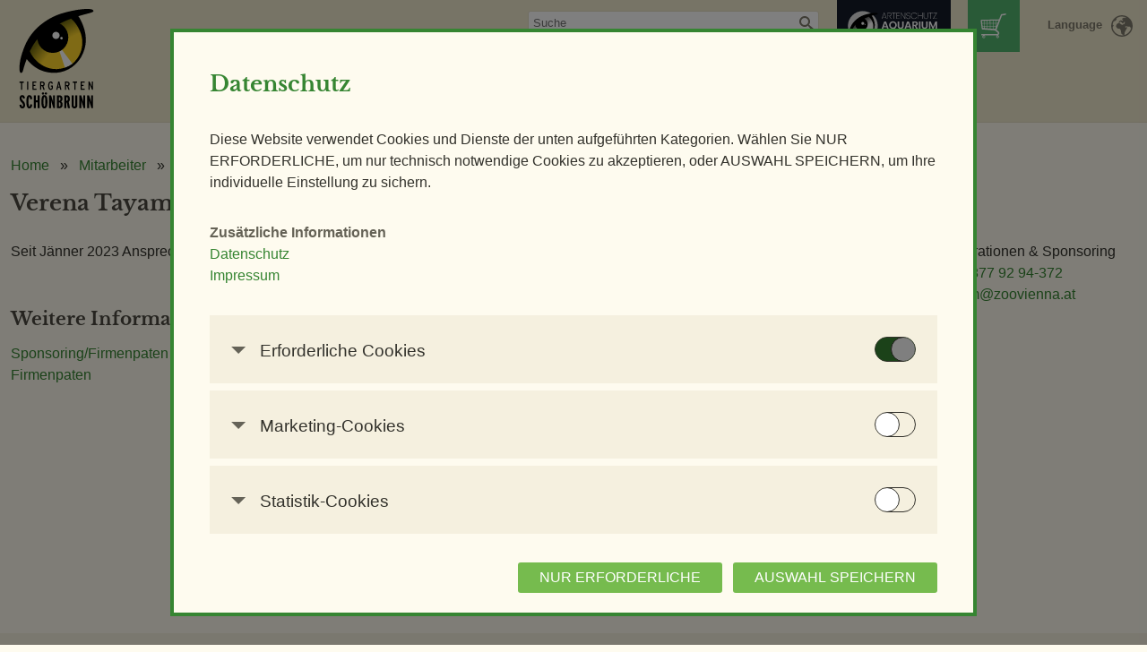

--- FILE ---
content_type: text/html; charset=utf-8
request_url: https://www.zoovienna.at/ueber-uns/mitarbeiter/verena-tayam/
body_size: 12754
content:
<!DOCTYPE html>
<!--[if IE 8]><html class="no-js ie8" lang="de"><![endif]--><!--[if gt IE 8]><!--><html class="no-js" lang="de"><!--<![endif]--><head prefix="og: http://ogp.me/ns# fb: http://ogp.me/ns/fb#"><meta http-equiv="X-UA-Compatible" content="IE=edge"><title>Verena Tayam – Tiergarten Schönbrunn</title><meta name="description" content="Der älteste Zoo der Welt liegt mitten in der kaiserlichen Sommerresidenz Schönbrunn in Wien. In einer einzigartigen Verbindung von Kultur und Natur entdeckt man den vielleicht schönsten Zoo der Welt. Mehr als 500, zum Teil bedrohte Tierarten, haben hier ein Zuhause und einen Überlebensraum für ihre Art gefunden."><meta name="keywords" content="Tiergarten, Schönbrunn, Zoo, Tierpark, Kultur, Natur, Tiere, Veranstaltungen, Fu Long, Panda, Babyelefant, Elefantenbaby, Eintritt, Event, Orangerie, Tirolerhof, Wien, Schloss, Kaiser"><meta name="viewport" content="width=device-width, initial-scale=1"><meta name="twitter:card" content="summary_large_image"><meta name="twitter:site" content="@zoovienna"><meta property="fb:app_id" content="631709810279450"><meta property="og:type" content="website"><meta property="og:title" content="Verena Tayam – Tiergarten Schönbrunn"><meta property="og:url" content="https://www.zoovienna.at/ueber-uns/mitarbeiter/verena-tayam/"><meta property="og:description" content="Der älteste Zoo der Welt liegt mitten in der kaiserlichen Sommerresidenz Schönbrunn in Wien. In einer einzigartigen Verbindung von Kultur und Natur entdeckt man den vielleicht schönsten Zoo der Welt. Mehr als 500, zum Teil bedrohte Tierarten, haben hier ein Zuhause und einen Überlebensraum für ihre Art gefunden."><meta property="og:image" content="https://www.zoovienna.at/media/_versions_/mitarbeiterfotos_/verena_tgs_zupanc_09_klein_animal_detail_935.jpg"><link rel="shortcut icon" href="/favicon.ico"><link rel="icon" sizes="16x16 32x32 64x64" href="/favicon.ico"><link rel="icon" type="image/png" sizes="196x196" href="/favicon-196.png"><link rel="icon" type="image/png" sizes="160x160" href="/favicon-160.png"><link rel="icon" type="image/png" sizes="96x96" href="/favicon-96.png"><link rel="icon" type="image/png" sizes="64x64" href="/favicon-64.png"><link rel="icon" type="image/png" sizes="32x32" href="/favicon-32.png"><link rel="icon" type="image/png" sizes="16x16" href="/favicon-16.png"><link rel="apple-touch-icon" sizes="152x152" href="/favicon-152.png"><link rel="apple-touch-icon" sizes="144x144" href="/favicon-144.png"><link rel="apple-touch-icon" sizes="120x120" href="/favicon-120.png"><link rel="apple-touch-icon" sizes="114x114" href="/favicon-114.png"><link rel="apple-touch-icon" sizes="76x76" href="/favicon-76.png"><link rel="apple-touch-icon" sizes="72x72" href="/favicon-72.png"><link rel="apple-touch-icon" href="/favicon-57.png"><meta name="msapplication-TileColor" content="#FFFFFF"><meta name="msapplication-TileImage" content="/favicon-144.png"><meta name="msapplication-config" content="/browserconfig.xml"><link rel="stylesheet" href="/static/CACHE/css/f5c681948577.css" type="text/css" /><!--[if lt IE 9]><script type="text/javascript" src="/static/CACHE/js/8be5706293ec.js"></script><![endif]--></head><body class="de contentpage"><header class="header"><div class="header-box" id="top"><div class="header-logo-box"><a href="/" title="Zur Startseite" class="header-logo logo-zoo">Tiergarten Schönbrunn</a></div><div class="menu-anchor"><a href="#navigation" class="menu-anchor__link" title="Zum Navigationsmenü"><span class="menu-anchor__label">Menü</span><i class="menu-icon"></i></a></div><nav class="lang-nav lang-nav-header"><div class="lang-anchor"><a href="#language" class="lang-anchor__link icon-earth-light-after" title="Choose your language">Language</a></div><ul class="lang-nav__list"><li class="lang-nav__item lang-nav__item--selected"><a href="/" class="lang-nav__link lang-de" lang="de">Deutsch</a></li><li class="lang-nav__item"><a href="/en/" class="lang-nav__link lang-en" lang="en">English</a></li></ul></nav><div class="header-shop"><a href="https://zoovienna.ticketfritz.de/" target="_blank" title="Online Shop"><span class="icon-shop-cart" style="width: 32px;height: 32px;display: block"></span></a></div><a href="https://fundraiser.artenschutzaquarium.at/?lang=de" rel="noopener" target="_blank"
        class="header-species-protection-aquarium"><img src="/static/img/species_protection_aquarium.svg" class="header-species-protection-aquarium__img"></a><div class="header-search"><h4 class="visuallyhidden">Suchen</h4><form id="upper_search_form" action="/suche/" method="get" accept-charset="utf-8" class="header-search-form"><input type="text" id="autocomplete_search_input" class="header-search__input-text" name="query" value="" placeholder="Suche"><input type="submit" class="header-search__btn icon-search-light" name="search" value="Suchen"></form></div><nav class="header-nav"><ul class="header-nav__1list"><li class="header-nav__1item header-nav-visitors"><span class="header-nav__header">Besuch &amp; Tickets</span><ul class="header-nav__2list header-nav-visitors__list"><li class="header-nav-visitors-1 header-nav__2item"><ul><li><a href="/besuch-und-tickets/besucherinformation/#oeffnungszeiten">Öffnungszeiten</a></li><li><a href="/besuch-und-tickets/anreise/">Anreise </a></li><li><a href="/termine/fuetterungen/">Fütterungen</a></li><li><a href="/besuch-und-tickets/essen-trinken/">Essen &amp; Trinken </a></li><li><a href="/besuch-und-tickets/zoocard/">ZOOcard</a></li></ul></li><li class="header-nav-tickets header-nav__2item"><ul><li><a class="tt" href="/besuch-und-tickets/besucherinformation/#tickets-und-preise">Tickets & Preise</a></li><li><a class="tt" href="/besuch-und-tickets/tickets-online/">Tickets Online</a></li><li><a href="/besuch-und-tickets/kombitickets/">Kombitickets </a></li></ul></li><li class="header-nav-tickets header-nav__2item"><ul><li><a href="/besuch-und-tickets/panoramabahn/">Panoramabahn</a></li><li><a class="tt" href="/besuch-und-tickets/wild-republic/">Shops im Zoo</a></li><li><a href="https://zoovienna.ticketfritz.de/" target="_blank">Online-Shop</a></li><li><a href="/besuch-und-tickets/faq-der-tiergarten-von-bis-z/">FAQ</a></li></ul></li></ul></li><li class="header-nav__1item header-nav-events"><span class="header-nav__header">Erlebnis Zoo</span><ul class="header-nav__2list header-nav-events__list"><li class="header-nav-events-item header-nav-events-item-1"><ul><li class="header-nav-tours"><span class="header-nav__sub-header">Führungen</span><ul class="header-nav__3list"><li><a href="/fuehrungen/themenfuehrungen/">Themenführungen</a></li><li><a href="/fuehrungen/abendfuehrung/">Abendführung</a></li><li><a href="/fuehrungen/nachtfuehrung/">Nachtführung</a></li><li><a href="/fuehrungen/backstage-touren/">Backstage-Tour</a></li><li><a href="/fuehrungen/erlebnisgutscheine/">Erlebnisgutscheine</a></li><li><a href="/fuehrungen/aqua-forschungsstation/">Aqua-Forschungsstation</a></li><li><a href="/fuehrungen/giraffen-verfuhrung/">Giraffen-VerFührung</a></li><li><a href="/fuehrungen/pandastisches-erlebnis/">PANDAstisches Erlebnis</a></li><li><a href="/fuehrungen/birding-im-zoo/">Birding im Zoo</a></li><li><a href="/fuehrungen/demenzfreundlicher-rundgang/">Demenzfreundlicher Rundgang</a></li></ul></li><li class="header-nav-workshops"><span class="header-nav__sub-header">Workshops</span><ul class="header-nav__3list"><li><a href="/workshops/workshop-pflegen-fegen/">Pflegen &amp; Fegen</a></li><li><a href="/termine/kurs-exoten-sachkundenachweis/">Kurs Exoten-Sachkundenachweis</a></li></ul></li></ul></li><li class="header-nav__2item header-nav-events-item header-nav-events-item-2"><span class="header-nav__sub-header">Tiere &amp; Kulinarik</span><ul class="header-nav__3list"><li><a href="/tiere-und-kulinarik/exklusives-morgenerlebnis/">Exklusives Morgenerlebnis</a></li><li><a href="/termine/polarnacht/">Polarnacht</a></li><li><a href="/termine/safari-dinner/">Safari Dinner</a></li><li><a href="/tiere-und-kulinarik/ihr-individuelles-event/">Ihr individuelles Event</a></li></ul></li><li class="header-nav__2item header-nav-events-item header-nav-events-item-3"><span class="header-nav__sub-header">Zoo für Kinder</span><ul class="header-nav__3list"><li><a href="/zoo-fuer-kinder/geburtstagspartys/">Geburtstagspartys</a></li><li><a href="/zoo-fuer-kinder/tierische-zooreise/">Tierische Zooreise</a></li><li><a href="/zoo-fuer-kinder/streichelzoo/">Streichelzoo</a></li><li><a href="/zoo-fuer-kinder/spielplaetze/">Spielplätze</a></li><li><a href="/zoo-fuer-kinder/leiterwagerlverleih/">Leiterwagerlverleih</a></li></ul></li><li class="header-nav__2item header-nav-events-item header-nav-events-item-4"><ul><li class="header-nav-schools"><span class="header-nav__sub-header">Schulen &amp; Kindergärten</span><ul class="header-nav__3list"><li><a href="/schulen-und-kindergaerten/unterrichtsfuehrungen/">Unterrichtsführungen</a></li><li><a href="/schulen-und-kindergaerten/modellierkurs/">Modellierkurs</a></li><li><a href="/schulen-und-kindergaerten/heimtier-seminar/">Heimtier-Seminar</a></li><li><a href="/schulen-und-kindergaerten/artenschutz-workshop/">Artenschutz-Workshop</a></li><li><a href="/schulen-und-kindergaerten/bionik-seminar/">Bionik-Seminar</a></li><li><a href="/schulen-und-kindergaerten/ethologie-seminar/">Ethologie-Seminar</a></li><li><a href="/schulen-und-kindergaerten/lehrerInnen-seminar/">Lehrer/innen-Seminar</a></li></ul></li><li class="header-nav-all-dates"><a href="/termine/" class="icon-calendar">Veranstaltungskalender</a></li></ul></li></ul></li><li class="header-nav__1item header-nav-animals-facilities"><span class="header-nav__header">Tiere</span><ul class="header-nav__2list header-nav-animals-facilities__list"><li class="header-nav__2item header-nav-animals"><span class="header-nav__sub-header">Tiere</span><ul class="header-nav__3list header-nav-animals__list"><li><a href="/tiere/saeugetiere/">Säugetiere</a></li><li><a href="/tiere/voegel/">Vögel</a></li><li><a href="/tiere/reptilien/">Reptilien</a></li><li><a href="/tiere/amphibien/">Amphibien</a></li><li><a href="/tiere/fische/">Fische</a></li><li><a href="/tiere/andere-tierklassen/">Andere Klassen</a></li></ul></li><li class="header-nav__2item header-nav-facilities"><span class="header-nav__sub-header">Anlagen</span><ul class="header-nav__3list header-nav-facilities__list"><li class="header-nav-facilities-1"><ul><li><a href="/anlagen/elefantenpark/">Elefantenpark</a></li><li><a href="/anlagen/giraffenpark/">Giraffenpark</a></li><li><a href="/anlagen/eisbaerenwelt/">Eisbärenwelt</a></li><li><a href="/anlagen/polarium/">Polarium </a></li><li><a href="/anlagen/regenwaldhaus/">Regenwaldhaus</a></li><li><a href="/anlagen/orangerie/">ORANG.erie</a></li><li><a href="/anlagen/historisches-affenhaus/">Affenhaus</a></li><li><a href="/anlagen/suedamerika-park/">Südamerika-Park</a></li><li><a href="/anlagen/vogelhaus/">Vogelhaus</a></li><li><a href="/anlagen/Tirolerhof/">Tirolerhof</a></li><li><a href="/anlagen/Aquarienhaus/">Aquarien- und Terrarienhaus </a></li></ul></li><li class="header-nav-facilities-2"><ul><li><a href="/anlagen/grosskatzen/">Großkatzen</a></li><li><a href="/anlagen/Koalahaus/">Koalahaus</a></li><li><a href="/anlagen/nashornpark/">Nashornpark</a></li><li><a href="/anlagen/ostafrikahaus/">Ostafrikahaus</a></li><li><a href="/anlagen/heimtierpark/">Heimtierpark </a></li><li><a href="/anlagen/naturerlebnispfad/">Naturerlebnispfad</a></li><li><a href="/anlagen/mahnenspringer-berberaffen/">Mähnenspringer und Berberaffen</a></li><li><a href="/anlagen/rattenhaus/">Rattenhaus</a></li><li><a href="/anlagen/wuestenhaus/">Wüstenhaus </a></li><li><a href="/anlagen/streichelzoo-neu/">Streichelzoo</a></li><li><a href="/anlagen/artenschutzhaus/">Artenschutzhaus</a></li></ul></li></ul></li></ul></li><li class="header-nav__1item header-nav-conservation-research"><span class="header-nav__header">Artenschutz &amp; Forschung</span><ul class="header-nav__2list header-nav-conservation-research__list"><li class="header-nav__2item header-nav-conservation"><span class="header-nav__sub-header">Natur- &amp; Artenschutz</span><ul class="header-nav__3list"><li><a href="/natur-und-artenschutz/projekte-im-freiland/">Artenschutz in der Wildbahn</a></li><li><a href="/natur-und-artenschutz/erhaltungszucht/">Erhaltungszucht</a></li><li><a href="/natur-und-artenschutz/plattformtiergarten/">Plattform Tiergarten</a></li><li><a href="/natur-und-artenschutz/lebensraum-tiergarten/">Lebensraum Tiergarten </a></li></ul><span class="header-nav__sub-header" style="margin-top: 10px ">Forschung &amp; Lehre</span><ul class="header-nav__3list"><li><a href="/forschung-und-lehre/forschungsfonds/">Forschungsfonds</a></li><li><a href="/forschung-und-lehre/forschungsprojekte/">Forschungsprojekte </a></li><li><a href="/forschung-und-lehre/fachwissen-vermitteln/">Fachwissen vermitteln</a></li></ul></li></ul></li><li class="header-nav__1item header-nav-donate"><span class="header-nav__header">Unterstützen</span><ul class="header-nav__2list header-nav-donate__list"><li><a href="/unterstuetzen/spenden-und-helfen/">Jetzt spenden</a></li><li><a href="/unterstuetzen/privatpatenschaften/">Tierpatenschaften</a></li><li><a href="/unterstuetzen/spenden-jetzt/">Alle Spendenmöglichkeiten</a></li><li><a href="/unterstuetzen/sponsoring/">Sponsoring/Firmenpaten</a></li><li><a href="/unterstuetzen/patenschaft-fur-eine-parkbank/">Parkbank-Widmung</a></li><li><a href="/unterstuetzen/Testamentsspende/">Testamentsspende</a></li><li><a href="/unterstuetzen/ehrenamtlich-mitarbeiten/">Ehrenamtlich mitarbeiten</a></li></ul></li><li class="header-nav__1item header-nav-about-us"><span class="header-nav__header">Über uns</span><ul class="header-nav__2list header-nav-about-us__list"><li><a href="/ueber-uns/mitarbeiter/">Ansprechpersonen</a></li><li><a href="/ueber-uns/tiergarten-schonbrunn/">Tiergarten Schönbrunn</a></li><li><a href="/ueber-uns/vision-leitbild/">Vision &amp; Leitbild</a></li><li><a href="/ueber-uns/unternehmenspolitik/">Unternehmenspolitik</a></li><li><a href="/ueber-uns/umweltpolitik/">Umweltpolitik</a></li><li><a href="/ueber-uns/geschichte/">Geschichte </a></li><li><a href="/ueber-uns/berichte/">Berichte</a></li><li><a href="/ueber-uns/jobs/">Jobs</a></li><li><a href="/ueber-uns/newsletter/">Tiergarten-Newsletter</a></li></ul></li></ul></nav><div class="header__badge icon-best-zoo"></div></div></header><main class="main-content"><div class="inner clearfix has-sidebar h-card"><ul class="breadcrumbs"><li class="breadcrumbs__item"><a href="/">Home</a></li><li class="breadcrumbs__item"><a href="/ueber-uns/mitarbeiter/">Mitarbeiter</a></li><li class="breadcrumbs__item">Verena Tayam</li></ul><h1 class="p-name">Verena Tayam</h1><div class="contentpage-article"></div><aside class="contentpage-sidebar"><div class="staffmember-info"><div class="user-photo avatar ratio--1_1"><div class="delayed-user-image-load" data-src="/media/_versions_/mitarbeiterfotos_/verena_tgs_zupanc_09_klein_human_{width}.jpg" data-alt="Foto Verena Tayam" data-class="u-photo ratio__content"></div><noscript><img alt="Foto Verena Tayam" src="/media/_versions_/mitarbeiterfotos_/verena_tgs_zupanc_09_klein_human_200.jpg" class="u-photo ratio__content"></noscript></div><div class="staffmember-text"><div class="p-job-title">Kooperationen &amp; Sponsoring</div><div class="p-org">Schönbrunner Tiergarten-Gesellschaft m.b.H.</div><div class="p-tel"><a href="tel:%2B43%201%20877%2092%2094-372">+43 1 877 92 94-372</a></div><div><a href="mailto:v.tayam@zoovienna.at" class="u-email">v.tayam@zoovienna.at</a></div></div></div><div class="relation"><h2>Meine Lieblingstiere</h2><ul><li><a href="/tiere/saeugetiere/giraffe/">Giraffe </a></li><li><a href="/tiere/saeugetiere/grosser-panda/">Großer Panda</a></li><li><a href="/tiere/saeugetiere/sibirischer-tiger/">Sibirischer Tiger</a></li></ul></div></aside><div class="contentpage-article"><div class="editable-content"><p>Seit Jänner 2023 Ansprechperson für Firmen-Kooperationen, Veranstaltungen aller Art sowie Sales.</p></div><aside class="contentpage-more-infos"><div class="relation"><h2>Weitere Informationen</h2><ul class="related-list"><li><a href="/unterstuetzen/sponsoring/">Sponsoring/Firmenpaten</a></li><li><a href="/unterstuetzen/firmenpaten/">Firmenpaten </a></li></ul></div></aside></div></div></main><div class="cookie-overlay display-flex visible js-cookieverlay"><div class="cookie-overlay__wrapper"><div class="cookie-overlay__inner cookie-overlay__inner--scroll cookie-banner"><h2 class="cookie__headline">Datenschutz</h2><p class="cookie__disclaimer-text cookie-margin-bottom">
  
    Diese Website verwendet Cookies und Dienste der unten aufgeführten Kategorien. Wählen Sie NUR ERFORDERLICHE, um
    nur technisch notwendige Cookies zu akzeptieren, oder AUSWAHL SPEICHERN, um Ihre individuelle Einstellung zu
    sichern.
  
</p><h4>
    Zusätzliche Informationen
  </h4><div class="cookie__container__link"><a href="/ueber-uns/datenschutz/" class="cookie__link">Datenschutz</a><br/><a href="/ueber-uns/impressum/" class="cookie__link">Impressum</a></div><div class="cookie-margin-top"><form id="manage-cookies-form"
        method="POST"
        action="/de/cookie-settings/?next=/ueber-uns/mitarbeiter/verena-tayam/"
  ><input type='hidden' name='csrfmiddlewaretoken' value='tbESRj5zWsAM9Z1tIYwGt5TCTDDgdAUY' /><div class="cookie"><div class="cookie__container js-cookieToggle"><div class="cookie__arrow-wrapper"><i class="cookie__arrow icon-arrow-up"></i></div><span class="cookie__title">Erforderliche Cookies</span><label class="cookie-switch"><input
      type="checkbox"
      name="essential-cookies"
      id="id-{{ essential_cookie_category.name }}"
      class="cookie-switch__checkbox js-cookieCheckbox"
      checked
      disabled
    ><span class="cookie-switch__slider"></span></label></div><div class="cookie__content"><p class="cookie__help-text">Diese Cookies werden benötigt, um die Grundfunktionalität dieser Website zu ermöglichen. Diese Cookies können daher nicht deaktiviert werden.</p><ul class="cookie-list"><li><ul class="cookie-list"><li class="cookie-list__item cookie-list__item--bold"><span>HTTP-Cookie:</span><span>accepted_optional_cookies_624</span></li><li class="cookie-list__item"><span>Verwendungszweck:</span><span>speichert Informationen, welche optionalen Cookies akzeptiert oder zurückgewiesen wurden.</span></li><li class="cookie-list__item"><span>Domain:</span><span>localhost</span></li><li class="cookie-list__item"><span>Speicherdauer:</span><span>1 Jahr</span></li><li class="cookie-list__item"><span>Drittanbieter:</span><span>nein</span></li></ul></li><li><ul class="cookie-list"><li class="cookie-list__item cookie-list__item--bold"><span>HTTP-Cookie:</span><span>csrftoken</span></li><li class="cookie-list__item"><span>Verwendungszweck:</span><span>ist ein Mechanismus, um vor &quot;Cross Site Request Forgery (CSRF)&quot;-Angriffen über das Absenden von Formularen zu schützen.</span></li><li class="cookie-list__item"><span>Domain:</span><span>localhost</span></li><li class="cookie-list__item"><span>Speicherdauer:</span><span>1 Jahr</span></li><li class="cookie-list__item"><span>Drittanbieter:</span><span>nein</span></li></ul></li><li><ul class="cookie-list"><li class="cookie-list__item cookie-list__item--bold"><span>HTTP-Cookie:</span><span>sessionid</span></li><li class="cookie-list__item"><span>Verwendungszweck:</span><span>speichert ID der aktuellen Session eingeloggter Benutzer.</span></li><li class="cookie-list__item"><span>Domain:</span><span>localhost</span></li><li class="cookie-list__item"><span>Speicherdauer:</span><span>2 Wochen</span></li><li class="cookie-list__item"><span>Drittanbieter:</span><span>nein</span></li></ul></li><li><ul class="cookie-list"><li class="cookie-list__item cookie-list__item--bold"><span>HTTP-Cookie:</span><span>messages</span></li><li class="cookie-list__item"><span>Verwendungszweck:</span><span>speichert Sytemnachrichten, die Benutzer angezeigt werden sollen.</span></li><li class="cookie-list__item"><span>Domain:</span><span>localhost</span></li><li class="cookie-list__item"><span>Speicherdauer:</span><span>Session</span></li><li class="cookie-list__item"><span>Drittanbieter:</span><span>nein</span></li></ul></li></ul><ul class="cookie-list cookie-list--container js-cookieListContainer"><div class="cookie-list__arrow cookie__arrow-wrapper js-cookieListInnerToggle"><i class="cookie__arrow icon-arrow-up"></i></div><li class="cookie-list__item cookie-list__item--bold"><span>Servicename:</span><a href="https://www.fundraisingbox.com/" target="_blank" rel="noopener noreferrer">Fundraisingbox</a></li><li class="cookie-list__item"><span>Privacy Policy:</span><a href="https://www.fundraisingbox.com/datenschutz/" target="_blank" rel="noopener noreferrer">https://www.fundraisingbox.com/datenschutz/</a></li><li class="cookie-list__item"><span>Besitzer:</span><a href="https://www.fundraisingbox.com" target="_blank" rel="noopener noreferrer">Fundraisingbox</a></li><li class="cookie-list__item cookie-list--wrapper"><ul class="cookie-list"><li><ul class="cookie-list"><li class="cookie-list__item cookie-list__item--bold"><span>HTTP-Cookie:</span><span>AWSALBCORS</span></li><li class="cookie-list__item"><span>Verwendungszweck:</span><span>Dient zur Steuerung des Loadbalancer zur gleichmäßigen Lastverteilung auf unseren Servern</span></li><li class="cookie-list__item"><span>Domain:</span><span>secure.fundraisingbox.com</span></li><li class="cookie-list__item"><span>Speicherdauer:</span><span>7 Tage</span></li><li class="cookie-list__item"><span>Drittanbieter:</span><span>Ja</span></li></ul></li><li><ul class="cookie-list"><li class="cookie-list__item cookie-list__item--bold"><span>HTTP-Cookie:</span><span>box</span></li><li class="cookie-list__item"><span>Verwendungszweck:</span><span>Speichert die ID der User-Session. Auch nicht eingeloggte User (also Spender) haben automatisch eine User-Session, die jedoch keinerlei Informationen enthält.</span></li><li class="cookie-list__item"><span>Domain:</span><span>secure.fundraisingbox.com</span></li><li class="cookie-list__item"><span>Speicherdauer:</span><span>1 Tag</span></li><li class="cookie-list__item"><span>Drittanbieter:</span><span>Ja</span></li></ul></li></ul></li></ul><ul class="cookie-list cookie-list--container js-cookieListContainer"><div class="cookie-list__arrow cookie__arrow-wrapper js-cookieListInnerToggle"><i class="cookie__arrow icon-arrow-up"></i></div><li class="cookie-list__item cookie-list__item--bold"><span>Servicename:</span><a href="https://stripe.com" target="_blank" rel="noopener noreferrer">Stripe</a></li><li class="cookie-list__item"><span>Privacy Policy:</span><a href="https://stripe.com/at/privacy" target="_blank" rel="noopener noreferrer">https://stripe.com/at/privacy</a></li><li class="cookie-list__item"><span>Besitzer:</span><a href="https://www.stripe.com" target="_blank" rel="noopener noreferrer">Stripe</a></li><li class="cookie-list__item cookie-list--wrapper"><ul class="cookie-list"><li><ul class="cookie-list"><li class="cookie-list__item cookie-list__item--bold"><span>HTTP-Cookie:</span><span>__stripe_mid</span></li><li class="cookie-list__item"><span>Verwendungszweck:</span><span>Wird zur Betrugsprävention verwendet.</span></li><li class="cookie-list__item"><span>Domain:</span><span>stripe.com</span></li><li class="cookie-list__item"><span>Speicherdauer:</span><span>1 Jahr</span></li><li class="cookie-list__item"><span>Drittanbieter:</span><span>Ja</span></li></ul></li><li><ul class="cookie-list"><li class="cookie-list__item cookie-list__item--bold"><span>HTTP-Cookie:</span><span>__stripe_sid</span></li><li class="cookie-list__item"><span>Verwendungszweck:</span><span>Wird zur Betrugsprävention verwendet.</span></li><li class="cookie-list__item"><span>Domain:</span><span>stripe.com</span></li><li class="cookie-list__item"><span>Speicherdauer:</span><span>30 Minuten</span></li><li class="cookie-list__item"><span>Drittanbieter:</span><span>Ja</span></li></ul></li><li><ul class="cookie-list"><li class="cookie-list__item cookie-list__item--bold"><span>HTTP-Cookie:</span><span>m</span></li><li class="cookie-list__item"><span>Verwendungszweck:</span><span>Wird zur Betrugsprävention verwendet.</span></li><li class="cookie-list__item"><span>Domain:</span><span>m.stripe.com</span></li><li class="cookie-list__item"><span>Speicherdauer:</span><span>2 Jahre</span></li><li class="cookie-list__item"><span>Drittanbieter:</span><span>Ja</span></li></ul></li></ul></li></ul></div></div><div class="cookie"><div class="cookie__container js-cookieToggle"><div class="cookie__arrow-wrapper"><i class="cookie__arrow icon-arrow-up"></i></div><span class="cookie__title">Marketing-Cookies</span><label class="cookie-switch"><input
      type="checkbox"
      name="marketing"
      id="id_marketing"
      class="cookie-switch__checkbox js-cookieCheckbox"
      
      
    ><span class="cookie-switch__slider"></span></label></div><div class="cookie__content"><p class="cookie__help-text">Marketing-Cookies werden verwendet, um Besuchern auf Websites zu folgen. Die Absicht ist, Anzeigen zu zeigen, die relevant und ansprechend für den einzelnen Benutzer und daher wertvoller für Publisher und werbetreibende Drittparteien sind.</p><ul class="cookie-list cookie-list--container js-cookieListContainer"><div class="cookie-list__arrow cookie__arrow-wrapper js-cookieListInnerToggle"><i class="cookie__arrow icon-arrow-up"></i></div><li class="cookie-list__item cookie-list__item--bold"><span>Servicename:</span><a href="https://www.youtube.com/" target="_blank" rel="noopener noreferrer">YouTube</a></li><li class="cookie-list__item"><span>Privacy Policy:</span><a href="https://policies.google.com/privacy" target="_blank" rel="noopener noreferrer">https://policies.google.com/privacy</a></li><li class="cookie-list__item"><span>Besitzer:</span><a href="https://www.youtube.com/t/impressum" target="_blank" rel="noopener noreferrer">Google Ireland Limited</a></li><li class="cookie-list__item cookie-list--wrapper"><ul class="cookie-list"><li><ul class="cookie-list"><li class="cookie-list__item cookie-list__item--bold"><span>HTML Local Storage:</span><span>yt-remote-device-id</span></li><li class="cookie-list__item"><span>Verwendungszweck:</span><span>Speichert die Benutzereinstellungen beim Abruf eines auf anderen Websites integrierten YouTube-Videos</span></li><li class="cookie-list__item"><span>Drittanbieter:</span><span>Ja</span></li></ul></li><li><ul class="cookie-list"><li class="cookie-list__item cookie-list__item--bold"><span>HTML Local Storage:</span><span>yt.innertube::requests</span></li><li class="cookie-list__item"><span>Verwendungszweck:</span><span>Speichert die Benutzereinstellungen beim Abruf eines auf anderen Websites integrierten YouTube-Videos</span></li><li class="cookie-list__item"><span>Drittanbieter:</span><span>Ja</span></li></ul></li><li><ul class="cookie-list"><li class="cookie-list__item cookie-list__item--bold"><span>HTML Local Storage:</span><span>yt.innertube::nextId</span></li><li class="cookie-list__item"><span>Verwendungszweck:</span><span>Speichert die Benutzereinstellungen beim Abruf eines auf anderen Websites integrierten YouTube-Videos</span></li><li class="cookie-list__item"><span>Drittanbieter:</span><span>Ja</span></li></ul></li><li><ul class="cookie-list"><li class="cookie-list__item cookie-list__item--bold"><span>HTML Local Storage:</span><span>yt-remote-connected-devices</span></li><li class="cookie-list__item"><span>Verwendungszweck:</span><span>Speichert die Benutzereinstellungen beim Abruf eines auf anderen Websites integrierten YouTube-Videos</span></li><li class="cookie-list__item"><span>Drittanbieter:</span><span>Ja</span></li></ul></li><li><ul class="cookie-list"><li class="cookie-list__item cookie-list__item--bold"><span>HTML Local Storage:</span><span>yt-player-bandwidth</span></li><li class="cookie-list__item"><span>Verwendungszweck:</span><span>Speichert die Benutzereinstellungen beim Abruf eines auf anderen Websites integrierten YouTube-Videos</span></li><li class="cookie-list__item"><span>Drittanbieter:</span><span>Ja</span></li></ul></li><li><ul class="cookie-list"><li class="cookie-list__item cookie-list__item--bold"><span>HTML Session Storage:</span><span>yt-remote-session-app</span></li><li class="cookie-list__item"><span>Verwendungszweck:</span><span>Speichert die Benutzereinstellungen beim Abruf eines auf anderen Websites integrierten YouTube-Videos</span></li><li class="cookie-list__item"><span>Drittanbieter:</span><span>Ja</span></li></ul></li><li><ul class="cookie-list"><li class="cookie-list__item cookie-list__item--bold"><span>HTML Session Storage:</span><span>yt-remote-cast-installed</span></li><li class="cookie-list__item"><span>Verwendungszweck:</span><span>Speichert die Benutzereinstellungen beim Abruf eines auf anderen Websites integrierten YouTube-Videos</span></li><li class="cookie-list__item"><span>Drittanbieter:</span><span>Ja</span></li></ul></li><li><ul class="cookie-list"><li class="cookie-list__item cookie-list__item--bold"><span>HTML Session Storage:</span><span>yt-remote-session-name</span></li><li class="cookie-list__item"><span>Verwendungszweck:</span><span>Speichert die Benutzereinstellungen beim Abruf eines auf anderen Websites integrierten YouTube-Videos</span></li><li class="cookie-list__item"><span>Drittanbieter:</span><span>Ja</span></li></ul></li><li><ul class="cookie-list"><li class="cookie-list__item cookie-list__item--bold"><span>HTML Session Storage:</span><span>yt-remote-cast-available</span></li><li class="cookie-list__item"><span>Verwendungszweck:</span><span>Speichert die Benutzereinstellungen beim Abruf eines auf anderen Websites integrierten YouTube-Videos</span></li><li class="cookie-list__item"><span>Drittanbieter:</span><span>Ja</span></li></ul></li><li><ul class="cookie-list"><li class="cookie-list__item cookie-list__item--bold"><span>HTML Session Storage:</span><span>yt-remote-fast-check-period</span></li><li class="cookie-list__item"><span>Verwendungszweck:</span><span>Speichert die Benutzereinstellungen beim Abruf eines auf anderen Websites integrierten YouTube-Videos</span></li><li class="cookie-list__item"><span>Drittanbieter:</span><span>Ja</span></li></ul></li><li><ul class="cookie-list"><li class="cookie-list__item cookie-list__item--bold"><span>HTTP-Cookie:</span><span>__Secure-3PSIDCC</span></li><li class="cookie-list__item"><span>Verwendungszweck:</span><span>Wird von für Targeting-Zwecke verwendet, um ein Profil der Interessen des Website-Besuchers zu erstellen und relevante und personalisierte Google-Werbung anzuzeigen</span></li><li class="cookie-list__item"><span>Domain:</span><span>.google.com</span></li><li class="cookie-list__item"><span>Speicherdauer:</span><span>1 Jahr</span></li><li class="cookie-list__item"><span>Drittanbieter:</span><span>Ja</span></li></ul></li><li><ul class="cookie-list"><li class="cookie-list__item cookie-list__item--bold"><span>HTTP-Cookie:</span><span>SIDCC</span></li><li class="cookie-list__item"><span>Verwendungszweck:</span><span>Sicherheitscookie um die Benutzerdaten vor unauthorisiertem Zugriff zu schützen</span></li><li class="cookie-list__item"><span>Domain:</span><span>.google.com</span></li><li class="cookie-list__item"><span>Speicherdauer:</span><span>1 Jahr</span></li><li class="cookie-list__item"><span>Drittanbieter:</span><span>Ja</span></li></ul></li><li><ul class="cookie-list"><li class="cookie-list__item cookie-list__item--bold"><span>HTTP-Cookie:</span><span>__Secure-3PAPISID</span></li><li class="cookie-list__item"><span>Verwendungszweck:</span><span>Wird von für Targeting-Zwecke verwendet, um ein Profil der Interessen des Website-Besuchers zu erstellen und relevante und personalisierte Google-Werbung anzuzeigen</span></li><li class="cookie-list__item"><span>Domain:</span><span>.google.com</span></li><li class="cookie-list__item"><span>Speicherdauer:</span><span>2 Jahre</span></li><li class="cookie-list__item"><span>Drittanbieter:</span><span>Ja</span></li></ul></li><li><ul class="cookie-list"><li class="cookie-list__item cookie-list__item--bold"><span>HTTP-Cookie:</span><span>HSID</span></li><li class="cookie-list__item"><span>Verwendungszweck:</span><span>Wird von Google in Kombination mit SID verwendet, um das Google-Benutzerkonto und die letzte Anmeldezeit zu überprüfen.</span></li><li class="cookie-list__item"><span>Domain:</span><span>.google.com</span></li><li class="cookie-list__item"><span>Speicherdauer:</span><span>2 Jahre</span></li><li class="cookie-list__item"><span>Drittanbieter:</span><span>Ja</span></li></ul></li><li><ul class="cookie-list"><li class="cookie-list__item cookie-list__item--bold"><span>HTTP-Cookie:</span><span>__Secure-3PSID</span></li><li class="cookie-list__item"><span>Verwendungszweck:</span><span>Wird von für Targeting-Zwecke verwendet, um ein Profil der Interessen des Website-Besuchers zu erstellen und relevante und personalisierte Google-Werbung anzuzeigen</span></li><li class="cookie-list__item"><span>Domain:</span><span>.google.com</span></li><li class="cookie-list__item"><span>Speicherdauer:</span><span>2 Jahre</span></li><li class="cookie-list__item"><span>Drittanbieter:</span><span>Ja</span></li></ul></li><li><ul class="cookie-list"><li class="cookie-list__item cookie-list__item--bold"><span>HTTP-Cookie:</span><span>SID</span></li><li class="cookie-list__item"><span>Verwendungszweck:</span><span>Diese Google Sicherheits-Cookies helfen den Nutzer zu authentifizieren, betrügerische Verwendung von Anmeldeinformationen zu verhindern und Nutzerdaten vor dem Zugriff durch Unbefugte zu schützen.</span></li><li class="cookie-list__item"><span>Domain:</span><span>.google.com</span></li><li class="cookie-list__item"><span>Speicherdauer:</span><span>2 Jahre</span></li><li class="cookie-list__item"><span>Drittanbieter:</span><span>Ja</span></li></ul></li><li><ul class="cookie-list"><li class="cookie-list__item cookie-list__item--bold"><span>HTTP-Cookie:</span><span>SSID</span></li><li class="cookie-list__item"><span>Verwendungszweck:</span><span>Diese Google Sicherheits-Cookies helfen den Nutzer zu authentifizieren, betrügerische Verwendung von Anmeldeinformationen zu verhindern und Nutzerdaten vor dem Zugriff durch Unbefugte zu schützen.</span></li><li class="cookie-list__item"><span>Domain:</span><span>.google.com</span></li><li class="cookie-list__item"><span>Speicherdauer:</span><span>2 Jahre</span></li><li class="cookie-list__item"><span>Drittanbieter:</span><span>Ja</span></li></ul></li><li><ul class="cookie-list"><li class="cookie-list__item cookie-list__item--bold"><span>HTTP-Cookie:</span><span>SAPISID</span></li><li class="cookie-list__item"><span>Verwendungszweck:</span><span>Diese Google Sicherheits-Cookies helfen den Nutzer zu authentifizieren, betrügerische Verwendung von Anmeldeinformationen zu verhindern und Nutzerdaten vor dem Zugriff durch Unbefugte zu schützen.</span></li><li class="cookie-list__item"><span>Domain:</span><span>.google.com</span></li><li class="cookie-list__item"><span>Speicherdauer:</span><span>2 Jahre</span></li><li class="cookie-list__item"><span>Drittanbieter:</span><span>Ja</span></li></ul></li><li><ul class="cookie-list"><li class="cookie-list__item cookie-list__item--bold"><span>HTTP-Cookie:</span><span>APISID</span></li><li class="cookie-list__item"><span>Verwendungszweck:</span><span>Diese Google Sicherheits-Cookies helfen den Nutzer zu authentifizieren, betrügerische Verwendung von Anmeldeinformationen zu verhindern und Nutzerdaten vor dem Zugriff durch Unbefugte zu schützen.</span></li><li class="cookie-list__item"><span>Domain:</span><span>.google.com</span></li><li class="cookie-list__item"><span>Speicherdauer:</span><span>2 Jahre</span></li><li class="cookie-list__item"><span>Drittanbieter:</span><span>Ja</span></li></ul></li><li><ul class="cookie-list"><li class="cookie-list__item cookie-list__item--bold"><span>HTTP-Cookie:</span><span>1P_JAR</span></li><li class="cookie-list__item"><span>Verwendungszweck:</span><span>Dieses Cookie wird verwendet, um die Werbedienste von Google zu unterstützen</span></li><li class="cookie-list__item"><span>Domain:</span><span>.google.com</span></li><li class="cookie-list__item"><span>Speicherdauer:</span><span>1 Monat</span></li><li class="cookie-list__item"><span>Drittanbieter:</span><span>Ja</span></li></ul></li></ul></li></ul><ul class="cookie-list cookie-list--container js-cookieListContainer"><div class="cookie-list__arrow cookie__arrow-wrapper js-cookieListInnerToggle"><i class="cookie__arrow icon-arrow-up"></i></div><li class="cookie-list__item cookie-list__item--bold"><span>Servicename:</span><a href="https://www.avs.de/" target="_blank" rel="noopener noreferrer">AVS</a></li><li class="cookie-list__item"><span>Privacy Policy:</span><a href="https://www.avs.de/datenschutz" target="_blank" rel="noopener noreferrer">https://www.avs.de/datenschutz</a></li><li class="cookie-list__item"><span>Besitzer:</span><a href="https://www.avs.de/impressum" target="_blank" rel="noopener noreferrer">AVS Abrechnungs- und Verwaltungs-Systeme GmbH</a></li><li class="cookie-list__item cookie-list--wrapper"><ul class="cookie-list"><li><ul class="cookie-list"><li class="cookie-list__item cookie-list__item--bold"><span>HTTP-Cookie:</span><span>f5</span></li><li class="cookie-list__item"><span>Verwendungszweck:</span><span>Session ID zur Identifikation eines anonymen Users während eines Kauf/Serviceprozesses auf &quot;tourist.avs.de&quot;. </span></li><li class="cookie-list__item"><span>Domain:</span><span>tourist.avs.de</span></li><li class="cookie-list__item"><span>Speicherdauer:</span><span>Session</span></li><li class="cookie-list__item"><span>Drittanbieter:</span><span>nein</span></li></ul></li></ul></li></ul><ul class="cookie-list cookie-list--container js-cookieListContainer"><div class="cookie-list__arrow cookie__arrow-wrapper js-cookieListInnerToggle"><i class="cookie__arrow icon-arrow-up"></i></div><li class="cookie-list__item cookie-list__item--bold"><span>Servicename:</span><a href="https://www.google.com/recaptcha/about/" target="_blank" rel="noopener noreferrer">Google reCAPTCHA</a></li><li class="cookie-list__item"><span>Privacy Policy:</span><a href="https://policies.google.com/privacy" target="_blank" rel="noopener noreferrer">https://policies.google.com/privacy</a></li><li class="cookie-list__item"><span>Besitzer:</span><a href="https://www.youtube.com/t/impressum" target="_blank" rel="noopener noreferrer">Google Ireland Limited</a></li><li class="cookie-list__item cookie-list--wrapper"><ul class="cookie-list"><li><ul class="cookie-list"><li class="cookie-list__item cookie-list__item--bold"><span>HTTP-Cookie:</span><span>1P_JAR</span></li><li class="cookie-list__item"><span>Verwendungszweck:</span><span>Dieses Cookie wird verwendet, um die Werbedienste von Google zu unterstützen</span></li><li class="cookie-list__item"><span>Domain:</span><span>.google.com</span></li><li class="cookie-list__item"><span>Speicherdauer:</span><span>1 Monat</span></li><li class="cookie-list__item"><span>Drittanbieter:</span><span>Ja</span></li></ul></li><li><ul class="cookie-list"><li class="cookie-list__item cookie-list__item--bold"><span>HTTP-Cookie:</span><span>APISID</span></li><li class="cookie-list__item"><span>Verwendungszweck:</span><span>Diese Google Sicherheits-Cookies helfen den Nutzer zu authentifizieren, betrügerische Verwendung von Anmeldeinformationen zu verhindern und Nutzerdaten vor dem Zugriff durch Unbefugte zu schützen.</span></li><li class="cookie-list__item"><span>Domain:</span><span>.google.com</span></li><li class="cookie-list__item"><span>Speicherdauer:</span><span>2 Jahre</span></li><li class="cookie-list__item"><span>Drittanbieter:</span><span>Ja</span></li></ul></li><li><ul class="cookie-list"><li class="cookie-list__item cookie-list__item--bold"><span>HTTP-Cookie:</span><span>CONSENT</span></li><li class="cookie-list__item"><span>Verwendungszweck:</span><span>Wird von Google verwendet um festzustellen ob Benutzer Inhalten aus der Marketing Kategorie zugestimmt haben.</span></li><li class="cookie-list__item"><span>Domain:</span><span>.google.com</span></li><li class="cookie-list__item"><span>Speicherdauer:</span><span>2 Jahre</span></li><li class="cookie-list__item"><span>Drittanbieter:</span><span>Ja</span></li></ul></li><li><ul class="cookie-list"><li class="cookie-list__item cookie-list__item--bold"><span>HTTP-Cookie:</span><span>DV</span></li><li class="cookie-list__item"><span>Verwendungszweck:</span><span>Wird von Google verwendet um Benutzereinstellungen zu speichen. Betrifft hauptsächlich Einstellungen die die Suche betreffen wie Sprache, Anzahl der Suchergebnisse etc.</span></li><li class="cookie-list__item"><span>Domain:</span><span>www.google.com</span></li><li class="cookie-list__item"><span>Speicherdauer:</span><span>7 Minuten</span></li><li class="cookie-list__item"><span>Drittanbieter:</span><span>Ja</span></li></ul></li><li><ul class="cookie-list"><li class="cookie-list__item cookie-list__item--bold"><span>HTTP-Cookie:</span><span>HSID</span></li><li class="cookie-list__item"><span>Verwendungszweck:</span><span>Wird von Google in Kombination mit SID verwendet, um das Google-Benutzerkonto und die letzte Anmeldezeit zu überprüfen.</span></li><li class="cookie-list__item"><span>Domain:</span><span>.google.com</span></li><li class="cookie-list__item"><span>Speicherdauer:</span><span>2 Jahre</span></li><li class="cookie-list__item"><span>Drittanbieter:</span><span>Ja</span></li></ul></li><li><ul class="cookie-list"><li class="cookie-list__item cookie-list__item--bold"><span>HTTP-Cookie:</span><span>NID</span></li><li class="cookie-list__item"><span>Verwendungszweck:</span><span>Wird von Google verwendet um Benutzereinstellungen zu speichen. Betrifft hauptsächlich Einstellungen die die Suche betreffen wie Sprache, Anzahl der Suchergebnisse etc.</span></li><li class="cookie-list__item"><span>Domain:</span><span>.google.com</span></li><li class="cookie-list__item"><span>Speicherdauer:</span><span>182 Tage</span></li><li class="cookie-list__item"><span>Drittanbieter:</span><span>Ja</span></li></ul></li><li><ul class="cookie-list"><li class="cookie-list__item cookie-list__item--bold"><span>HTTP-Cookie:</span><span>SAPISID</span></li><li class="cookie-list__item"><span>Verwendungszweck:</span><span>Diese Google Sicherheits-Cookies helfen den Nutzer zu authentifizieren, betrügerische Verwendung von Anmeldeinformationen zu verhindern und Nutzerdaten vor dem Zugriff durch Unbefugte zu schützen.</span></li><li class="cookie-list__item"><span>Domain:</span><span>.google.com</span></li><li class="cookie-list__item"><span>Speicherdauer:</span><span>2 Jahre</span></li><li class="cookie-list__item"><span>Drittanbieter:</span><span>Ja</span></li></ul></li><li><ul class="cookie-list"><li class="cookie-list__item cookie-list__item--bold"><span>HTTP-Cookie:</span><span>SEARCH_SAMESITE</span></li><li class="cookie-list__item"><span>Verwendungszweck:</span><span>Diese Google Sicherheits-Cookies helfen den Nutzer zu authentifizieren, betrügerische Verwendung von Anmeldeinformationen zu verhindern und Nutzerdaten vor dem Zugriff durch Unbefugte zu schützen.</span></li><li class="cookie-list__item"><span>Domain:</span><span>.google.com</span></li><li class="cookie-list__item"><span>Speicherdauer:</span><span>2 Jahre</span></li><li class="cookie-list__item"><span>Drittanbieter:</span><span>Ja</span></li></ul></li><li><ul class="cookie-list"><li class="cookie-list__item cookie-list__item--bold"><span>HTTP-Cookie:</span><span>SID</span></li><li class="cookie-list__item"><span>Verwendungszweck:</span><span>Diese Google Sicherheits-Cookies helfen den Nutzer zu authentifizieren, betrügerische Verwendung von Anmeldeinformationen zu verhindern und Nutzerdaten vor dem Zugriff durch Unbefugte zu schützen.</span></li><li class="cookie-list__item"><span>Domain:</span><span>.google.com</span></li><li class="cookie-list__item"><span>Speicherdauer:</span><span>2 Jahre</span></li><li class="cookie-list__item"><span>Drittanbieter:</span><span>Ja</span></li></ul></li><li><ul class="cookie-list"><li class="cookie-list__item cookie-list__item--bold"><span>HTTP-Cookie:</span><span>SIDCC</span></li><li class="cookie-list__item"><span>Verwendungszweck:</span><span>Sicherheitscookie um die Benutzerdaten vor unauthorisiertem Zugriff zu schützen</span></li><li class="cookie-list__item"><span>Domain:</span><span>.google.com</span></li><li class="cookie-list__item"><span>Speicherdauer:</span><span>1 Jahr</span></li><li class="cookie-list__item"><span>Drittanbieter:</span><span>Ja</span></li></ul></li><li><ul class="cookie-list"><li class="cookie-list__item cookie-list__item--bold"><span>HTTP-Cookie:</span><span>SSID</span></li><li class="cookie-list__item"><span>Verwendungszweck:</span><span>Diese Google Sicherheits-Cookies helfen den Nutzer zu authentifizieren, betrügerische Verwendung von Anmeldeinformationen zu verhindern und Nutzerdaten vor dem Zugriff durch Unbefugte zu schützen.</span></li><li class="cookie-list__item"><span>Domain:</span><span>.google.com</span></li><li class="cookie-list__item"><span>Speicherdauer:</span><span>2 Jahre</span></li><li class="cookie-list__item"><span>Drittanbieter:</span><span>Ja</span></li></ul></li><li><ul class="cookie-list"><li class="cookie-list__item cookie-list__item--bold"><span>HTTP-Cookie:</span><span>__Secure-1PAPISID</span></li><li class="cookie-list__item"><span>Verwendungszweck:</span><span>Wird von für Targeting-Zwecke verwendet, um ein Profil der Interessen des Website-Besuchers zu erstellen und relevante und personalisierte Google-Werbung anzuzeigen</span></li><li class="cookie-list__item"><span>Domain:</span><span>.google.com</span></li><li class="cookie-list__item"><span>Speicherdauer:</span><span>2 Jahre</span></li><li class="cookie-list__item"><span>Drittanbieter:</span><span>Ja</span></li></ul></li><li><ul class="cookie-list"><li class="cookie-list__item cookie-list__item--bold"><span>HTTP-Cookie:</span><span>__Secure-1PSID</span></li><li class="cookie-list__item"><span>Verwendungszweck:</span><span>Wird von für Targeting-Zwecke verwendet, um ein Profil der Interessen des Website-Besuchers zu erstellen und relevante und personalisierte Google-Werbung anzuzeigen</span></li><li class="cookie-list__item"><span>Domain:</span><span>.google.com</span></li><li class="cookie-list__item"><span>Speicherdauer:</span><span>2 Jahre</span></li><li class="cookie-list__item"><span>Drittanbieter:</span><span>Ja</span></li></ul></li><li><ul class="cookie-list"><li class="cookie-list__item cookie-list__item--bold"><span>HTTP-Cookie:</span><span>__Secure-3PAPISID</span></li><li class="cookie-list__item"><span>Verwendungszweck:</span><span>Wird von für Targeting-Zwecke verwendet, um ein Profil der Interessen des Website-Besuchers zu erstellen und relevante und personalisierte Google-Werbung anzuzeigen</span></li><li class="cookie-list__item"><span>Domain:</span><span>.google.com</span></li><li class="cookie-list__item"><span>Speicherdauer:</span><span>2 Jahre</span></li><li class="cookie-list__item"><span>Drittanbieter:</span><span>Ja</span></li></ul></li><li><ul class="cookie-list"><li class="cookie-list__item cookie-list__item--bold"><span>HTTP-Cookie:</span><span>__Secure-3PSID</span></li><li class="cookie-list__item"><span>Verwendungszweck:</span><span>Wird von für Targeting-Zwecke verwendet, um ein Profil der Interessen des Website-Besuchers zu erstellen und relevante und personalisierte Google-Werbung anzuzeigen</span></li><li class="cookie-list__item"><span>Domain:</span><span>.google.com</span></li><li class="cookie-list__item"><span>Speicherdauer:</span><span>2 Jahre</span></li><li class="cookie-list__item"><span>Drittanbieter:</span><span>Ja</span></li></ul></li><li><ul class="cookie-list"><li class="cookie-list__item cookie-list__item--bold"><span>HTTP-Cookie:</span><span>__Secure-3PSIDCC</span></li><li class="cookie-list__item"><span>Verwendungszweck:</span><span>Wird von für Targeting-Zwecke verwendet, um ein Profil der Interessen des Website-Besuchers zu erstellen und relevante und personalisierte Google-Werbung anzuzeigen</span></li><li class="cookie-list__item"><span>Domain:</span><span>.google.com</span></li><li class="cookie-list__item"><span>Speicherdauer:</span><span>1 Jahr</span></li><li class="cookie-list__item"><span>Drittanbieter:</span><span>Ja</span></li></ul></li></ul></li></ul><ul class="cookie-list cookie-list--container js-cookieListContainer"><div class="cookie-list__arrow cookie__arrow-wrapper js-cookieListInnerToggle"><i class="cookie__arrow icon-arrow-up"></i></div><li class="cookie-list__item cookie-list__item--bold"><span>Servicename:</span><a href="https://www.facebook.com/business/help/742478679120153" target="_blank" rel="noopener noreferrer">Facebook Meta Pixel</a></li><li class="cookie-list__item"><span>Privacy Policy:</span><a href="https://www.facebook.com/policy.php" target="_blank" rel="noopener noreferrer">https://www.facebook.com/policy.php</a></li><li class="cookie-list__item"><span>Besitzer:</span><a href="https://www.facebook.com/business" target="_blank" rel="noopener noreferrer">Facebook</a></li><li class="cookie-list__item cookie-list--wrapper"><ul class="cookie-list"><li><ul class="cookie-list"><li class="cookie-list__item cookie-list__item--bold"><span>HTTP-Cookie:</span><span>c_user</span></li><li class="cookie-list__item"><span>Verwendungszweck:</span><span>Enthält die Benutzer-ID des aktuell angemeldeten Benutzers bei Facebook</span></li><li class="cookie-list__item"><span>Domain:</span><span>.facebook.com</span></li><li class="cookie-list__item"><span>Speicherdauer:</span><span>1 Jahr</span></li><li class="cookie-list__item"><span>Drittanbieter:</span><span>Ja</span></li></ul></li><li><ul class="cookie-list"><li class="cookie-list__item cookie-list__item--bold"><span>HTTP-Cookie:</span><span>datr</span></li><li class="cookie-list__item"><span>Verwendungszweck:</span><span>Identifiziert den Webbrowser, der zur Verbindung mit Facebook verwendet wird.</span></li><li class="cookie-list__item"><span>Domain:</span><span>.facebook.com</span></li><li class="cookie-list__item"><span>Speicherdauer:</span><span>2 Jahre</span></li><li class="cookie-list__item"><span>Drittanbieter:</span><span>Ja</span></li></ul></li><li><ul class="cookie-list"><li class="cookie-list__item cookie-list__item--bold"><span>HTTP-Cookie:</span><span>oo</span></li><li class="cookie-list__item"><span>Verwendungszweck:</span><span>Hilft dabei, die Anzeige von Werbung basierend auf Aktivitäten auf Drittanbieter-Websites zu deaktivieren.</span></li><li class="cookie-list__item"><span>Domain:</span><span>.facebook.com</span></li><li class="cookie-list__item"><span>Speicherdauer:</span><span>1 Jahr</span></li><li class="cookie-list__item"><span>Drittanbieter:</span><span>Ja</span></li></ul></li><li><ul class="cookie-list"><li class="cookie-list__item cookie-list__item--bold"><span>HTTP-Cookie:</span><span>presence</span></li><li class="cookie-list__item"><span>Verwendungszweck:</span><span>Enthält den Chat-Status des Benutzers.</span></li><li class="cookie-list__item"><span>Domain:</span><span>.facebook.com</span></li><li class="cookie-list__item"><span>Speicherdauer:</span><span>Session</span></li><li class="cookie-list__item"><span>Drittanbieter:</span><span>Ja</span></li></ul></li><li><ul class="cookie-list"><li class="cookie-list__item cookie-list__item--bold"><span>HTTP-Cookie:</span><span>sb</span></li><li class="cookie-list__item"><span>Verwendungszweck:</span><span>Speichert Browserdetails für Freundschaftsvorschläge.</span></li><li class="cookie-list__item"><span>Domain:</span><span>.facebook.com</span></li><li class="cookie-list__item"><span>Speicherdauer:</span><span>2 Jahre</span></li><li class="cookie-list__item"><span>Drittanbieter:</span><span>Ja</span></li></ul></li><li><ul class="cookie-list"><li class="cookie-list__item cookie-list__item--bold"><span>HTTP-Cookie:</span><span>usida</span></li><li class="cookie-list__item"><span>Verwendungszweck:</span><span>Dieses Cookie sammelt eine Kombination aus dem Browser des Benutzers und eindeutigen Kennungen, die zur Anpassung der Werbung an die Benutzer verwendet werden.</span></li><li class="cookie-list__item"><span>Domain:</span><span>.facebook.com</span></li><li class="cookie-list__item"><span>Speicherdauer:</span><span>Session</span></li><li class="cookie-list__item"><span>Drittanbieter:</span><span>Ja</span></li></ul></li><li><ul class="cookie-list"><li class="cookie-list__item cookie-list__item--bold"><span>HTTP-Cookie:</span><span>wd</span></li><li class="cookie-list__item"><span>Verwendungszweck:</span><span>Speichert die Abmessungen des Browserfensters.</span></li><li class="cookie-list__item"><span>Domain:</span><span>.facebook.com</span></li><li class="cookie-list__item"><span>Speicherdauer:</span><span>1 Jahr</span></li><li class="cookie-list__item"><span>Drittanbieter:</span><span>Ja</span></li></ul></li><li><ul class="cookie-list"><li class="cookie-list__item cookie-list__item--bold"><span>HTTP-Cookie:</span><span>xs</span></li><li class="cookie-list__item"><span>Verwendungszweck:</span><span>Enthält die Sitzungsnummer und das Sitzungsgeheimnis.</span></li><li class="cookie-list__item"><span>Domain:</span><span>.facebook.com</span></li><li class="cookie-list__item"><span>Speicherdauer:</span><span>1 Jahr</span></li><li class="cookie-list__item"><span>Drittanbieter:</span><span>Ja</span></li></ul></li></ul></li></ul></div></div><div class="cookie"><div class="cookie__container js-cookieToggle"><div class="cookie__arrow-wrapper"><i class="cookie__arrow icon-arrow-up"></i></div><span class="cookie__title">Statistik-Cookies</span><label class="cookie-switch"><input
      type="checkbox"
      name="statistics"
      id="id_statistics"
      class="cookie-switch__checkbox js-cookieCheckbox"
      
      
    ><span class="cookie-switch__slider"></span></label></div><div class="cookie__content"><p class="cookie__help-text">Diese Cookies ermöglichen es Besucher-Statistiken zu erfassen sowie das Benutzerverhalten zu analysieren, damit die Website laufend verbessert werden kann. Die Daten werden anonym gehalten.</p><ul class="cookie-list cookie-list--container js-cookieListContainer"><div class="cookie-list__arrow cookie__arrow-wrapper js-cookieListInnerToggle"><i class="cookie__arrow icon-arrow-up"></i></div><li class="cookie-list__item cookie-list__item--bold"><span>Servicename:</span><a href="https://analytics.google.com/" target="_blank" rel="noopener noreferrer">Google Analytics</a></li><li class="cookie-list__item"><span>Privacy Policy:</span><a href="https://policies.google.com/privacy" target="_blank" rel="noopener noreferrer">https://policies.google.com/privacy</a></li><li class="cookie-list__item"><span>Besitzer:</span><a href="https://www.google.com" target="_blank" rel="noopener noreferrer">Google LLC</a></li><li class="cookie-list__item cookie-list--wrapper"><ul class="cookie-list"><li><ul class="cookie-list"><li class="cookie-list__item cookie-list__item--bold"><span>HTTP-Cookie:</span><span>_ga</span></li><li class="cookie-list__item"><span>Verwendungszweck:</span><span>Wird zur Unterscheidung von Benutzern verwendet.</span></li><li class="cookie-list__item"><span>Domain:</span><span>localhost</span></li><li class="cookie-list__item"><span>Speicherdauer:</span><span>2 Jahre</span></li><li class="cookie-list__item"><span>Drittanbieter:</span><span>Ja</span></li></ul></li><li><ul class="cookie-list"><li class="cookie-list__item cookie-list__item--bold"><span>HTTP-Cookie:</span><span>_gat</span></li><li class="cookie-list__item"><span>Verwendungszweck:</span><span>Wird verwendet, um die Anforderungsrate zu drosseln. Wenn Google Analytics über Google Tag Manager bereitgestellt wird, heißt dieses Cookie _dc_gtm_ &lt;Eigenschafts-ID&gt;.</span></li><li class="cookie-list__item"><span>Domain:</span><span>localhost</span></li><li class="cookie-list__item"><span>Speicherdauer:</span><span>Session</span></li><li class="cookie-list__item"><span>Drittanbieter:</span><span>Ja</span></li></ul></li><li><ul class="cookie-list"><li class="cookie-list__item cookie-list__item--bold"><span>HTTP-Cookie:</span><span>_gid</span></li><li class="cookie-list__item"><span>Verwendungszweck:</span><span>Registriert eine eindeutige ID, die verwendet wird, um statistische Daten dazu, wie der Besucher die Website nutzt, zu generieren.</span></li><li class="cookie-list__item"><span>Domain:</span><span>localhost</span></li><li class="cookie-list__item"><span>Speicherdauer:</span><span>23 Stunden</span></li><li class="cookie-list__item"><span>Drittanbieter:</span><span>Ja</span></li></ul></li></ul></li></ul></div></div><div class="cookie__button-wrapper cookie__button-wrapper--cols"><button type="submit" class="btn js-cookieSelectNecessary">
        NUR ERFORDERLICHE
      </button><button type="submit" class="btn js-cookieSubmit">AUSWAHL SPEICHERN</button></div></form></div></div></div></div><footer><div class="footer-main-box"><div class="footer-main"><a href="#top" class="top-anchor--lang icon-arrow-up" title="Nach oben">Nach oben</a><nav class="lang-nav lang-nav-footer" id="language"><h4 class="lang-nav__header icon-earth-before">Choose your language</h4><ul class="lang-nav__list"><li class="lang-nav__item lang-nav__item--selected"><a href="/" class="lang-nav__link lang-de" lang="de">Deutsch</a></li><li class="lang-nav__item"><a href="/en/" class="lang-nav__link lang-en" lang="en">English</a></li></ul></nav><a href="#top" class="top-anchor--search icon-arrow-up" title="Nach oben">Nach oben</a><a id="navigation"></a><h4 class="visuallyhidden">Suchen</h4><form action="/suche/" method="get" accept-charset="utf-8" class="main-search"><input id="footer_search_input" type="text" class="main-search__input-text" name="query" value=""><input type="submit" class="main-search__btn" name="search" value="Suchen"></form><nav class="footer-nav"><ul class="footer-nav__1list"><li class="footer-nav__1item footer-nav-visitors"><span class="footer-nav__header">Besuch &amp; Tickets</span><ul class="footer-nav__2list footer-nav-visitors__list"><li class="footer-nav-visitors-1 footer-nav__2item"><ul><li><a href="/besuch-und-tickets/besucherinformation/#oeffnungszeiten">Öffnungszeiten</a></li><li><a href="/besuch-und-tickets/anreise/">Anreise </a></li><li><a href="/termine/fuetterungen/">Fütterungen</a></li><li><a href="/besuch-und-tickets/essen-trinken/">Essen &amp; Trinken </a></li><li><a href="/besuch-und-tickets/zoocard/">ZOOcard</a></li></ul></li><li class="footer-nav-tickets footer-nav__2item"><ul><li><a class="tt" href="/besuch-und-tickets/besucherinformation/#tickets-und-preise">Tickets & Preise</a></li><li><a class="tt" href="/besuch-und-tickets/tickets-online/">Tickets Online</a></li><li><a href="/besuch-und-tickets/kombitickets/">Kombitickets </a></li></ul></li><li class="footer-nav-tickets footer-nav__2item"><ul><li><a href="/besuch-und-tickets/panoramabahn/">Panoramabahn</a></li><li><a class="tt" href="/besuch-und-tickets/wild-republic/">Shops im Zoo</a></li><li><a href="https://zoovienna.ticketfritz.de/" target="_blank">Online-Shop</a></li><li><a href="/besuch-und-tickets/faq-der-tiergarten-von-bis-z/">FAQ</a></li></ul></li></ul></li><li class="footer-nav__1item footer-nav-events"><span class="footer-nav__header">Erlebnis Zoo</span><ul class="footer-nav__2list footer-nav-events__list"><li class="footer-nav-events-item footer-nav-events-item-1"><ul><li class="footer-nav-tours"><span class="footer-nav__sub-header">Führungen</span><ul class="footer-nav__3list"><li><a href="/fuehrungen/themenfuehrungen/">Themenführungen</a></li><li><a href="/fuehrungen/abendfuehrung/">Abendführung</a></li><li><a href="/fuehrungen/nachtfuehrung/">Nachtführung</a></li><li><a href="/fuehrungen/backstage-touren/">Backstage-Tour</a></li><li><a href="/fuehrungen/erlebnisgutscheine/">Erlebnisgutscheine</a></li><li><a href="/fuehrungen/aqua-forschungsstation/">Aqua-Forschungsstation</a></li><li><a href="/fuehrungen/giraffen-verfuhrung/">Giraffen-VerFührung</a></li><li><a href="/fuehrungen/pandastisches-erlebnis/">PANDAstisches Erlebnis</a></li><li><a href="/fuehrungen/birding-im-zoo/">Birding im Zoo</a></li><li><a href="/fuehrungen/demenzfreundlicher-rundgang/">Demenzfreundlicher Rundgang</a></li></ul></li><li class="footer-nav-workshops"><span class="footer-nav__sub-header">Workshops</span><ul class="footer-nav__3list"><li><a href="/workshops/workshop-pflegen-fegen/">Pflegen &amp; Fegen</a></li><li><a href="/termine/kurs-exoten-sachkundenachweis/">Kurs Exoten-Sachkundenachweis</a></li></ul></li></ul></li><li class="footer-nav__2item footer-nav-events-item footer-nav-events-item-2"><span class="footer-nav__sub-header">Tiere &amp; Kulinarik</span><ul class="footer-nav__3list"><li><a href="/tiere-und-kulinarik/exklusives-morgenerlebnis/">Exklusives Morgenerlebnis</a></li><li><a href="/termine/polarnacht/">Polarnacht</a></li><li><a href="/termine/safari-dinner/">Safari Dinner</a></li><li><a href="/tiere-und-kulinarik/ihr-individuelles-event/">Ihr individuelles Event</a></li></ul></li><li class="footer-nav__2item footer-nav-events-item footer-nav-events-item-3"><span class="footer-nav__sub-header">Zoo für Kinder</span><ul class="footer-nav__3list"><li><a href="/zoo-fuer-kinder/geburtstagspartys/">Geburtstagspartys</a></li><li><a href="/zoo-fuer-kinder/tierische-zooreise/">Tierische Zooreise</a></li><li><a href="/zoo-fuer-kinder/streichelzoo/">Streichelzoo</a></li><li><a href="/zoo-fuer-kinder/spielplaetze/">Spielplätze</a></li><li><a href="/zoo-fuer-kinder/leiterwagerlverleih/">Leiterwagerlverleih</a></li></ul></li><li class="footer-nav__2item footer-nav-events-item footer-nav-events-item-4"><ul><li class="footer-nav-schools"><span class="footer-nav__sub-header">Schulen &amp; Kindergärten</span><ul class="footer-nav__3list"><li><a href="/schulen-und-kindergaerten/unterrichtsfuehrungen/">Unterrichtsführungen</a></li><li><a href="/schulen-und-kindergaerten/modellierkurs/">Modellierkurs</a></li><li><a href="/schulen-und-kindergaerten/heimtier-seminar/">Heimtier-Seminar</a></li><li><a href="/schulen-und-kindergaerten/artenschutz-workshop/">Artenschutz-Workshop</a></li><li><a href="/schulen-und-kindergaerten/bionik-seminar/">Bionik-Seminar</a></li><li><a href="/schulen-und-kindergaerten/ethologie-seminar/">Ethologie-Seminar</a></li><li><a href="/schulen-und-kindergaerten/lehrerInnen-seminar/">Lehrer/innen-Seminar</a></li></ul></li></ul></li></ul></li><li class="footer-nav__1item footer-nav-animals-facilities"><span class="footer-nav__header">Tiere</span><ul class="footer-nav__2list footer-nav-animals-facilities__list"><li class="footer-nav__2item footer-nav-animals"><span class="footer-nav__sub-header">Tiere</span><ul class="footer-nav__3list footer-nav-animals__list"><li><a href="/tiere/saeugetiere/">Säugetiere</a></li><li><a href="/tiere/voegel/">Vögel</a></li><li><a href="/tiere/reptilien/">Reptilien</a></li><li><a href="/tiere/amphibien/">Amphibien</a></li><li><a href="/tiere/fische/">Fische</a></li><li><a href="/tiere/andere-tierklassen/">Andere Klassen</a></li></ul></li><li class="footer-nav__2item footer-nav-facilities"><span class="footer-nav__sub-header">Anlagen</span><ul class="footer-nav__3list footer-nav-facilities__list"><li class="footer-nav-facilities-1"><ul><li><a href="/anlagen/elefantenpark/">Elefantenpark</a></li><li><a href="/anlagen/giraffenpark/">Giraffenpark</a></li><li><a href="/anlagen/eisbaerenwelt/">Eisbärenwelt</a></li><li><a href="/anlagen/polarium/">Polarium </a></li><li><a href="/anlagen/regenwaldhaus/">Regenwaldhaus</a></li><li><a href="/anlagen/orangerie/">ORANG.erie</a></li><li><a href="/anlagen/historisches-affenhaus/">Affenhaus</a></li><li><a href="/anlagen/suedamerika-park/">Südamerika-Park</a></li><li><a href="/anlagen/vogelhaus/">Vogelhaus</a></li><li><a href="/anlagen/Tirolerhof/">Tirolerhof</a></li><li><a href="/anlagen/Aquarienhaus/">Aquarien- und Terrarienhaus </a></li></ul></li><li class="footer-nav-facilities-2"><ul><li><a href="/anlagen/grosskatzen/">Großkatzen</a></li><li><a href="/anlagen/Koalahaus/">Koalahaus</a></li><li><a href="/anlagen/nashornpark/">Nashornpark</a></li><li><a href="/anlagen/ostafrikahaus/">Ostafrikahaus</a></li><li><a href="/anlagen/heimtierpark/">Heimtierpark </a></li><li><a href="/anlagen/naturerlebnispfad/">Naturerlebnispfad</a></li><li><a href="/anlagen/mahnenspringer-berberaffen/">Mähnenspringer und Berberaffen</a></li><li><a href="/anlagen/rattenhaus/">Rattenhaus</a></li><li><a href="/anlagen/wuestenhaus/">Wüstenhaus </a></li><li><a href="/anlagen/streichelzoo-neu/">Streichelzoo</a></li><li><a href="/anlagen/artenschutzhaus/">Artenschutzhaus</a></li></ul></li></ul></li></ul></li><li class="footer-nav__1item footer-nav-conservation-research"><span class="footer-nav__header">Artenschutz &amp; Forschung</span><ul class="footer-nav__2list footer-nav-conservation-research__list"><li class="footer-nav__2item footer-nav-conservation"><span class="footer-nav__sub-header">Natur- &amp; Artenschutz</span><ul class="footer-nav__3list"><li><a href="/natur-und-artenschutz/projekte-im-freiland/">Artenschutz in der Wildbahn</a></li><li><a href="/natur-und-artenschutz/erhaltungszucht/">Erhaltungszucht</a></li><li><a href="/natur-und-artenschutz/plattformtiergarten/">Plattform Tiergarten</a></li><li><a href="/natur-und-artenschutz/lebensraum-tiergarten/">Lebensraum Tiergarten </a></li></ul><span class="footer-nav__sub-header" style="margin-top: 10px ">Forschung &amp; Lehre</span><ul class="footer-nav__3list"><li><a href="/forschung-und-lehre/forschungsfonds/">Forschungsfonds</a></li><li><a href="/forschung-und-lehre/forschungsprojekte/">Forschungsprojekte </a></li><li><a href="/forschung-und-lehre/fachwissen-vermitteln/">Fachwissen vermitteln</a></li></ul></li></ul></li><li class="footer-nav__1item footer-nav-donate"><span class="footer-nav__header">Unterstützen</span><ul class="footer-nav__2list footer-nav-donate__list"><li><a href="/unterstuetzen/spenden-und-helfen/">Jetzt spenden</a></li><li><a href="/unterstuetzen/privatpatenschaften/">Tierpatenschaften</a></li><li><a href="/unterstuetzen/spenden-jetzt/">Alle Spendenmöglichkeiten</a></li><li><a href="/unterstuetzen/sponsoring/">Sponsoring/Firmenpaten</a></li><li><a href="/unterstuetzen/patenschaft-fur-eine-parkbank/">Parkbank-Widmung</a></li><li><a href="/unterstuetzen/Testamentsspende/">Testamentsspende</a></li><li><a href="/unterstuetzen/ehrenamtlich-mitarbeiten/">Ehrenamtlich mitarbeiten</a></li></ul></li><li class="footer-nav__1item footer-nav-about-us"><span class="footer-nav__header">Über uns</span><ul class="footer-nav__2list footer-nav-about-us__list"><li><a href="/ueber-uns/mitarbeiter/">Ansprechpersonen</a></li><li><a href="/ueber-uns/tiergarten-schonbrunn/">Tiergarten Schönbrunn</a></li><li><a href="/ueber-uns/vision-leitbild/">Vision &amp; Leitbild</a></li><li><a href="/ueber-uns/unternehmenspolitik/">Unternehmenspolitik</a></li><li><a href="/ueber-uns/umweltpolitik/">Umweltpolitik</a></li><li><a href="/ueber-uns/geschichte/">Geschichte </a></li><li><a href="/ueber-uns/berichte/">Berichte</a></li><li><a href="/ueber-uns/jobs/">Jobs</a></li><li><a href="/ueber-uns/newsletter/">Tiergarten-Newsletter</a></li></ul></li></ul></nav><div class="footer-meta-box"><div class="footer-logo-box"><a href="/" title="Zur Startseite" class="footer-logo logo-zoo">Tiergarten Schönbrunn</a></div><ul class="meta-nav"><li class="meta-nav-1"><ul><li class="meta-nav-1__item"><a href="/presse/">Presse </a></li><li class="meta-nav-1__item"><a href="/ueber-uns/impressum/">Impressum</a></li><li class="meta-nav-1__item"><a href="/ueber-uns/datenschutz/">Datenschutz</a></li></ul></li><li class="meta-nav-2"><ul><li class="meta-nav-2__item"><a href="/ueber-uns/jobs/">Jobs</a></li><li class="meta-nav-2__item"><a href="/ueber-uns/newsletter/">Tiergarten-Newsletter</a></li><li class="meta-nav-2__item"><a href="/de/cookie-settings/">Cookie-Einstellungen</a></li></ul></li></ul><ul class="meta-misc-nav"><li class="footer-all-dates"><a href="/termine/" class="icon-calendar">Veranstaltungskalender</a></li><li class="footer-foto-community"><a href="/foto-community/" class="icon-camera">Foto-Community</a></li><li><a href="http://www.zoodoc.at" target="_blank" class="ext-link" title="Externe Seite, Link öffnet in neuem Fenster">Tierärztliche Ordination</a></li><li><a href="http://www.zoovienna-gastro.at" target="_blank" class="ext-link" title="Externe Seite, Link öffnet in neuem Fenster">Gastronomie</a></li></ul><div class="social-box"><a href="#top" class="top-anchor--social icon-arrow-up" title="Nach oben">Nach oben</a><ul class="social"><li class="social__item"><a href="https://www.instagram.com/zooviennaschonbrunn/" title="Tiergarten Schönbrunn auf Instagram" target="_blank" class="social-icon icon-instagram">Instagram</a></li><li class="social__item"><a href="https://www.tiktok.com/@zoovienna" title="Tiergarten Schönbrunn auf Tiktok"
        target="_blank" class="social-icon icon-tiktok">Tiktok</a></li><li class="social__item"><a href="https://www.facebook.com/zoovienna" title="Tiergarten Schönbrunn auf Facebook"
        target="_blank" class="social-icon social-icon--facebook icon-facebook">Facebook</a></li><li class="social__item"><a href="https://www.youtube.com/user/thezoovienna" title="Tiergarten Schönbrunn auf YouTube"
        target="_blank" class="social-icon social-icon--youtube icon-youtube">YouTube</a></li></ul></div><div class="newsletter-box"><a href="/ueber-uns/newsletter/" title="Zur Newsletteranmeldung" class="btn--newsletter">
            Jetzt Newsletter bestellen
          </a></div></div></div></div><aside class="footer-aside"><section class="supporters-box"><h3 class="supporters-header">Unterstützt von</h3><ul class="supporters-list"><li class="supporters-item"><a href="http://bit.ly/Lotterien-Projekte" target="_blank" class="supporters-link logo-lotterien">Österreichische Lotterien</a></li><li class="supporters-item"><a href="unterstuetzen/verein-der-freunde/" class="supporters-link logo-freunde">Verein der Freunde des Tiergarten</a></li></ul></section><section class="great-box"><h3 class="great-header">Ausgezeichnet durch</h3><ul class="great-list"><li class="great-item"><a href="natur-und-artenschutz/tiergarten-schonbrunn-erhalt-als-erster-zoo-osterr/" class="great-link icon-ghs-cert-zoos-and-aquariums">ghs cert</a></li><li class="great-item"><a href="besuch-und-tickets/best-european-zoo-award/" class="great-link icon-best-zoo">best zoo</a></li><li class="great-item"><a href="https://www.tripadvisor.at/Attraction_Review-g190454-d1519736-Reviews-Tiergarten_Schoenbrunn_Zoo_Vienna-Vienna.html" target="_blank"><img src="/static/img/Tripadvisor_Travellers_choice_award_2024.png" 
               alt="Tripadvisor" 
               class="great-link-img--tripadvisor"
          ></a></li><li class="great-item"><a href="https://www.lehre-foerdern.at" target="_blank"><img src="/static/img/2028_top_qualitaetssiege_4c.jpg"
               alt="Top Lehrbetrieb Wiener Qualitätssiegel"
               class="great-link-img--top-qualitaetssiegel"
          ></a></li><li class="great-item"><a href="http://unternehmen.oekobusinessplan.wien.at/unternehmen/5513" target="_blank" class="great-link logo-oko">ÖkoBusinessPlan</a></li></ul></section><section class="affiliates-box"><h3 class="affiliates-header">Mitglied bei</h3><ul class="affiliates-list"><li class="affiliates-item"><a href="https://www.iucn.org/" title="International Union for Conservation of Nature" target="_blank" class="affiliates-link logo-iucn">IUCN</a></li><li class="affiliates-item"><a href="http://www.waza.org" title="World Association of Zoos and Aquariums" target="_blank" class="affiliates-link logo-waza">WAZA</a></li><li class="affiliates-item"><a href="http://www.eaza.net" title="European Association of Zoos and Aquaria" target="_blank" class="affiliates-link logo-eaza">EAZA</a></li><li class="affiliates-item"><a href="https://www.vdz-zoos.org/" title="Verband der Zoologischen Gärten e.V." target="_blank" class="affiliates-link logo-vdz">VDZ</a></li><li class="affiliates-item"><a href="http://www.ozo.at" title="Österreichische Zoo Organisation" target="_blank" class="affiliates-link logo-ozo">OZO</a></li><li class="affiliates-item"><a href="https://austrianleadingsights.at/" title="Austrian Leading Sights" target="_blank" class="affiliates-link logo-austrian-leading-sights">Austrian Leading Sights</a></li><li class="affiliates-item"><a href="https://www.unesco.at/" title="Österreichische UNESCO-Kommission" target="_blank" class="affiliates-link logo-unesco">UNESCO</a></li><li class="affiliates-item"><a href="http://www.imperialtickets.com" title="Imperial Austria Residences" target="_blank" class="affiliates-link logo-imperial-austria">Imperial Austria</a></li></ul></section></aside></footer><script type="text/javascript" src="/static/CACHE/js/4662b301d844.js"></script><script type="text/javascript">$(document).ready(function(){$('#autocomplete_search_input').autocomplete({serviceUrl:'/suche_autocomplete/',onSelect:function(suggestion){$('#autocomplete_search_input').val(suggestion.value);$('#upper_search_form').submit();},minChars:3,showNoSuggestionNotice:true,triggerSelectOnValidInput:false});$('#footer_search_input').autocomplete({serviceUrl:'/suche_autocomplete/',onSelect:function(suggestion){$('#autocomplete_search_input').val(suggestion.value);$('#upper_search_form').submit();},minChars:3,showNoSuggestionNotice:true,orientation:'top',triggerSelectOnValidInput:false});});</script><script type="text/javascript">if(!Modernizr.mq('only all')){document.documentElement.className+=" no-mqs";}
$(function(){if(Modernizr.touch){$('.header-nav__header').on('click',function(e){e.preventDefault();var $target=$(this).siblings('.header-nav__2list');var $parent=$(this).closest('.header-nav__1item');if($target.hasClass('open')){$target.hide().removeClass('open');$parent.removeClass('open');}
else{$('.header-nav__2list').hide().removeClass('open');$('.header-nav__1item').removeClass('open');$target.addClass('open').show();$parent.addClass('open');}});}
$('.menu-anchor__link, .top-anchor--lang, .top-anchor--search, .top-anchor--social, .top-anchor--pricing, .top-anchor--openhours').on('click',function(e){e.preventDefault();var target=$(this).attr('href');var offset=$(target).offset();$('html, body').animate({scrollTop:offset.top-12},200);});$('.lang-anchor__link').on('click',function(e){e.preventDefault();$('.lang-nav-header .lang-nav__list').slideToggle(200).toggleClass('open');});});function popup(url,width,height){window.open(url,'','menubar=no,toolbar=no,resizable=yes,scrollbars=yes,width='+width+',height='+height);}</script><script type="text/javascript">var imgrUser=new Imager(".delayed-user-image-load",{availableWidths:[100,200],lazyload:true});</script></body></html>


--- FILE ---
content_type: text/css
request_url: https://www.zoovienna.at/static/CACHE/css/f5c681948577.css
body_size: 118825
content:
img{height:auto;max-width:100%}.visuallyhidden{border:0;clip:rect(0 0 0 0);height:1px;margin:-1px;overflow:hidden;padding:0;position:absolute;width:1px}.hidden{display:none}.swipe-list__img:after,.team-list__img:after,.user-list__img:after,.keeper-list__img:after,.teaser-banner__link:active::after,.teaser-banner__link:hover::after,.teaser-banner__link:focus::after{bottom:0;content:"";display:block;height:100%;left:0;position:absolute;right:0;top:0}.clearfix:before,.clearfix:after{content:" ";display:table}.clearfix:after{clear:both}.mt50{margin-top:50px}.mb12{margin-bottom:12px}.mt24{margin-top:24px}*,*:before,*:after{-moz-box-sizing:border-box;-webkit-box-sizing:border-box;box-sizing:border-box}html{font-size:100%;line-height:1.5em}/*! normalize.css v3.0.1 | MIT License | git.io/normalize */html{font-family:sans-serif;-ms-text-size-adjust:100%;-webkit-text-size-adjust:100%}body{margin:0}article,aside,details,figcaption,figure,footer,header,hgroup,main,nav,section,summary{display:block}a{background:transparent}a:active,a:hover{outline:0}abbr[title]{border-bottom:1px dotted}b,strong{font-weight:bold}dfn{font-style:italic}h1{font-size:2em;margin:0.67em 0}small{font-size:80%}sub,sup{font-size:75%;line-height:0;position:relative;vertical-align:baseline}sup{top:-0.5em}sub{bottom:-0.25em}img{border:0}figure{margin:1em 40px}hr{-moz-box-sizing:content-box;box-sizing:content-box;height:0}pre{overflow:auto}code,kbd,pre,samp{font-family:monospace,monospace;font-size:1em}button,input,optgroup,select,textarea{color:inherit;font:inherit;margin:0}button{overflow:visible}button,select{text-transform:none}button,html input[type="button"],input[type="reset"],input[type="submit"]{-webkit-appearance:button;cursor:pointer}button[disabled],html input[disabled]{cursor:default}button::-moz-focus-inner,input::-moz-focus-inner{border:0;padding:0}input{line-height:normal}input[type="checkbox"],input[type="radio"]{box-sizing:border-box;padding:0}input[type="search"]{-webkit-appearance:textfield;-moz-box-sizing:content-box;-webkit-box-sizing:content-box;box-sizing:content-box}input[type="search"]::-webkit-search-cancel-button,input[type="search"]::-webkit-search-decoration{-webkit-appearance:none}fieldset{border:1px solid #c0c0c0;margin:0 2px;padding:0.35em 0.625em 0.75em}legend{border:0;padding:0}textarea{overflow:auto}optgroup{font-weight:bold}table{border-collapse:collapse;border-spacing:0}td,th{padding:0}@font-face{font-family:'Libre Baskerville';font-style:italic;font-weight:400;src:url('/static/fonts/kmKhZrc3Hgbbcjq75U4uslyuy4kn0qNcWx8QDP2V.woff2?d4d4adfc5fdc') format("woff2");unicode-range:U+0100-024F,U+0259,U+1E00-1EFF,U+2020,U+20A0-20AB,U+20AD-20CF,U+2113,U+2C60-2C7F,U+A720-A7FF}@font-face{font-family:'Libre Baskerville';font-style:italic;font-weight:400;src:url('/static/fonts/kmKhZrc3Hgbbcjq75U4uslyuy4kn0qNcWxEQDA.woff2?d4d4adfc5fdc') format("woff2");unicode-range:U+0000-00FF,U+0131,U+0152-0153,U+02BB-02BC,U+02C6,U+02DA,U+02DC,U+2000-206F,U+2074,U+20AC,U+2122,U+2191,U+2193,U+2212,U+2215,U+FEFF,U+FFFD}@font-face{font-family:'Libre Baskerville';font-style:normal;font-weight:700;src:url('/static/fonts/kmKiZrc3Hgbbcjq75U4uslyuy4kn0qviTgY5KcCsww.woff2?d4d4adfc5fdc') format("woff2");unicode-range:U+0100-024F,U+0259,U+1E00-1EFF,U+2020,U+20A0-20AB,U+20AD-20CF,U+2113,U+2C60-2C7F,U+A720-A7FF}@font-face{font-family:'Libre Baskerville';font-style:normal;font-weight:700;src:url('/static/fonts/kmKiZrc3Hgbbcjq75U4uslyuy4kn0qviTgY3KcA.woff2?d4d4adfc5fdc') format("woff2");unicode-range:U+0000-00FF,U+0131,U+0152-0153,U+02BB-02BC,U+02C6,U+02DA,U+02DC,U+2000-206F,U+2074,U+20AC,U+2122,U+2191,U+2193,U+2212,U+2215,U+FEFF,U+FFFD}.icon-earth{display:block;height:32px;width:32px}.icon-earth-light-after:after{content:"";display:inline-block;height:32px;vertical-align:middle;width:32px}.icon-earth-before:before{content:"";background-size:contain;display:inline-block;height:2em;vertical-align:bottom;width:2.46153846em}.icon-menu{background-position:50%;display:block;height:32px;width:32px}.icon-arrow-up{background-position:50%}.icon-arrow-up:hover,.icon-arrow-up:focus{outline:0}.social-icon{text-indent:-119988px;overflow:hidden;text-align:left;text-transform:capitalize;background-position:50%;border-radius:50%;display:block;height:32px;width:32px}.social-icon:hover,.social-icon:focus{outline:0}.social-icon--facebook{background-color:#3b5999}.social-icon--facebook:hover,.social-icon--facebook:focus{background-color:#4b66a1}.social-icon--youtube{background-color:#cd201f}.social-icon--youtube:hover,.social-icon--youtube:focus{background-color:#d13231}.social-icon--youtube{background-size:26px auto}.icon-ghs-cert-zoos-and-aquariums{background-image:url("/static/img/icon_ghs_cert_zoos_and_aquariums.svg?4a3a9ceb00f8");background-repeat:no-repeat}.icon-best-zoo{background-image:url("/static/img/icon-best-zoo.svg?4a3a9ceb00f8");background-repeat:no-repeat}.icon-instagram{background-image:url("/static/img/svgsrc/icon-instagram.svg?d4d4adfc5fdc")!important;background-size:cover}.icon-x{background-image:url("/static/img/svgsrc/icon-x.svg?070572e562d0")!important;background-size:cover}.icon-tiktok{background-color:#fff;background-image:url("/static/img/svgsrc/icon-tiktok.svg?54eef0fb7de9")!important;background-size:60% auto;background-repeat:no-repeat}.message__wrapper{padding-right:0.75em}.message__close{flex:none;width:1.5rem;height:1.5rem;margin-left:auto;background-image:url("/static/img/svgsrc/icon-delete-green.svg?d4d4adfc5fdc");background-repeat:no-repeat;background-size:24px;background-color:transparent;border:none;outline:none;text-indent:-9999px;cursor:pointer}.menu-anchor,.lang-anchor{margin:.75em 0 .75em 1.5em;z-index:1;float:right}@media (min-width:65.0625em){.menu-anchor{border:0;clip:rect(0 0 0 0);height:1px;margin:-1px;overflow:hidden;padding:0;position:absolute;width:1px}}.menu-anchor__label{font-size:.8125em;line-height:2.4615384em;padding-right:10px;float:left;font-weight:bold}@media (max-width:58.125em){.menu-anchor__label{font-size:0;padding-right:0}}.menu-anchor__link{display:block;height:32px;color:#7e7a6c;position:relative;padding-right:22px}.menu-anchor__link:before,.menu-anchor__link:after{content:" ";display:table}.menu-anchor__link:after{clear:both}.menu-anchor__link .menu-icon{-moz-box-shadow:0 9px 0 1px #7e7a6c,0 16px 0 1px #7e7a6c,0 23px 0 1px #7e7a6c;-webkit-box-shadow:0 9px 0 1px #7e7a6c,0 16px 0 1px #7e7a6c,0 23px 0 1px #7e7a6c;box-shadow:0 9px 0 1px #7e7a6c,0 16px 0 1px #7e7a6c,0 23px 0 1px #7e7a6c;position:absolute;right:1px;height:0;width:19px}.menu-anchor__link:hover,.menu-anchor__link:focus{color:#4c4941}.menu-anchor__link:hover .menu-icon,.menu-anchor__link:focus .menu-icon{-moz-box-shadow:0 9px 0 1px #4c4941,0 16px 0 1px #4c4941,0 23px 0 1px #4c4941;-webkit-box-shadow:0 9px 0 1px #4c4941,0 16px 0 1px #4c4941,0 23px 0 1px #4c4941;box-shadow:0 9px 0 1px #4c4941,0 16px 0 1px #4c4941,0 23px 0 1px #4c4941}.lang-nav-header{position:relative;float:right}.lang-nav-header .lang-nav__list{font-size:.8125em;line-height:1.84615385em;background:#fff;box-shadow:0px 1px 3px rgba(0,0,0,0.5);display:none;padding:.92307692em 1.84615385em;position:absolute;z-index:2;top:4.61538462em;right:0}.lang-nav-header .lang-nav__item{display:block;margin-bottom:.46153846em}.lang-nav-header .lang-nav__item:last-child{margin-bottom:0}.lang-nav-header .lang-nav__item--selected{font-weight:bold}.lang-nav-header .lang-nav__link{display:block;padding:.23076923em 0}.lang-anchor__link{font-size:.8125em;line-height:2.4615384em;color:#7e7a6c;display:block;font-weight:bold;padding-left:.5em}@media (max-width:58.125em){.lang-anchor__link{font-size:0}}.lang-anchor__link:after{margin-left:.5em}.lang-anchor__link:hover,.lang-anchor__link:focus{color:#4c4941}.header-search,.header-shop{display:none;font-size:.8125em;line-height:1.84615385em;margin-top:.92307692em;padding-top:0em;padding-bottom:0em;margin-bottom:1.84615385em;float:right}.header-search-form,.header-shop-form{position:relative}.header-search__input-text,.header-shop__input-text{border-width:.07692308em;border-style:solid;padding:.38461538em;background-color:#fff;border-color:#e3dcc2;border-radius:.23076923em;margin-right:.46153846em;width:25em;padding-right:1.84615385em;width:16em}.header-search__input-text:hover,.header-search__input-text:focus,.header-shop__input-text:hover,.header-shop__input-text:focus{border-color:#b0ab97}@media (min-width:49.375em){.header-search__input-text,.header-shop__input-text{width:25em}}@media (min-width:41.25em){.header-search,.header-shop{display:block}}.autocomplete-suggestions{border:1px solid #999;background:#FFF;overflow:auto;cursor:pointer;box-shadow:3px 3px 10px rgba(0,0,0,0.5)}.autocomplete-suggestion{padding:2px 5px;white-space:nowrap;overflow:hidden;cursor:pointer}.autocomplete-selected{background:#F0F0F0}.autocomplete-suggestions strong{font-weight:normal;color:#368532;cursor:pointer}.autocomplete-group{padding:2px 5px}.autocomplete-group strong{display:block;border-bottom:1px solid #000}.header-shop{padding:1em;margin-top:0;margin-left:1.5em;background:#53b46f}.header-species-protection-aquarium{float:right;margin-left:.84375em}.header-species-protection-aquarium__img{height:52px;width:auto}@media (min-width:33.75em){.header-species-protection-aquarium__img{height:58px}}.no-js .header-nav__1item:hover,.no-touch .header-nav__1item:hover,.touch .header-nav__1item.open{-moz-box-shadow:0 0 5px rgba(0,0,0,0.15);-webkit-box-shadow:0 0 5px rgba(0,0,0,0.15);box-shadow:0 0 5px rgba(0,0,0,0.15);background-color:#fff}.no-js .header-nav__1item:hover .header-nav__header,.no-touch .header-nav__1item:hover .header-nav__header,.touch .header-nav__1item.open .header-nav__header{background-color:#fff}.no-js .header-nav__1item:hover .header-nav__2list,.no-touch .header-nav__1item:hover .header-nav__2list,.touch .header-nav__1item.open .header-nav__2list{display:block}.header-nav{bottom:0;display:none;left:7.125em;position:absolute;width:87.5862069%}@media (min-width:65.0625em){.header-nav{display:block}}.de .header-nav{text-align:center}.header-nav__header{display:inline-block;line-height:1.125em;padding:.75em 1.125em .375em;position:relative;text-align:center;z-index:1}@media (min-width:82.8125em){.header-nav__header{font-size:1.125em;line-height:1.25em;padding:.66666667em 1em .33333333em}}.header-nav__1item{display:inline-block;position:relative}@media (min-width:69.125em){.header-nav__1item{margin:0 .315em}.header-nav__1item:last-child{margin-right:0}}@media (min-width:82.8125em){.header-nav__1item{margin:0 .975em}}.header-nav__2list{-moz-box-shadow:0 0 5px rgba(0,0,0,0.15);-webkit-box-shadow:0 0 5px rgba(0,0,0,0.15);box-shadow:0 0 5px rgba(0,0,0,0.15);background-color:#fff;display:none;line-height:1.2em;left:0;min-width:14em;padding:.75em 1.125em;position:absolute;text-align:left;top:100%;white-space:nowrap}.header-nav__2list li{margin-bottom:0.8em}.de .header-nav__1item:last-child .header-nav__2list{left:auto;right:0}.header-nav-events__list{background-image:-moz-linear-gradient(0deg,#e3dcc2 1px,rgba(0,0,0,0) 1px),-moz-linear-gradient(0deg,#e3dcc2 1px,rgba(0,0,0,0) 1px),-moz-linear-gradient(0deg,#e3dcc2 1px,rgba(0,0,0,0) 1px);background-image:-webkit-linear-gradient(0deg,#e3dcc2 1px,rgba(0,0,0,0) 1px),-webkit-linear-gradient(0deg,#e3dcc2 1px,rgba(0,0,0,0) 1px),-webkit-linear-gradient(0deg,#e3dcc2 1px,rgba(0,0,0,0) 1px);background-image:linear-gradient(90deg,#e3dcc2 1px,rgba(0,0,0,0) 1px),linear-gradient(90deg,#e3dcc2 1px,rgba(0,0,0,0) 1px),linear-gradient(90deg,#e3dcc2 1px,rgba(0,0,0,0) 1px);-moz-box-sizing:content-box;-webkit-box-sizing:content-box;box-sizing:content-box;background-position:11.5em 0,24.0625em 0,37.625em 0;background-repeat:repeat-y;background-size:11.5em 11.5em,12.5em 12.5em,13.5em 13.5em;border:solid #fff;border-width:.75em 0;left:-11.5625em;padding:0;white-space:normal;width:51.2875em}.header-nav-animals-facilities__list{min-width:28em}.header-nav-animals__list,.header-nav-facilities__list{-moz-column-count:2;-webkit-column-count:2;column-count:2}.header-nav__sub-header{font-size:.875em;line-height:2.14285714em;color:#656256;display:block;font-weight:bold}.header-nav-workshops,.header-nav__2item{border-top:1px solid #e3dcc2;margin-top:.9375em;padding-top:.875em}.header-nav-events-item,.header-nav__2item:first-child{border-top:0;margin-top:0;padding-top:0}.header-nav-events-item{float:left;margin-right:.0625em;padding:0 1.125em}.header-nav-events-item-1{width:11.5em}.header-nav-events-item-2{width:12.5em}.header-nav-events-item-3{width:13.5em}.header-nav-events-item-4{padding-bottom:3.75em;margin-right:0;width:13.6em}.header-nav-all-dates{font-size:.8125em;line-height:1.84615385em;border-top:1px solid #e3dcc2;bottom:0;margin-right:0;padding:1.07692308em 0 0;position:absolute;right:1.38461538em;width:13.96923077em}.footer-all-dates .icon-calendar,.header-nav-all-dates .icon-calendar{background-position:left center;background-size:1.23076923em auto;display:inline-block;padding-left:1.5em}@media (min-width:65.0625em) and (max-width:69.0625em){.header-nav__2list{font-size:.875em;line-height:2.14285714em}.header-nav-events__list{width:51.31428571em}.header-nav__sub-header{font-size:.8125em;line-height:2.30769231em}.header-nav-events-item-4{padding-bottom:4.28571429em}.header-nav-all-dates{right:1.15384615em;width:12.33846154em}}.breadcrumbs__item{display:inline-block;margin-right:.75em}.breadcrumbs__item:before{content:"»";margin-right:.75em}.breadcrumbs__item:first-child:before{content:"";margin-right:0}div.header__badge{position:absolute;right:0;background-size:contain;width:55px;height:55px;bottom:-45px;right:5px;display:none}.home div.header__badge{display:block}@media (min-width:530px){div.header__badge{width:75px;height:75px;bottom:-55px;right:10px}}@media (min-width:1200px){div.header__badge{width:110px;height:110px;bottom:-70px;right:25px}}.lang-nav-footer{margin:-.92307692em -.92307692em .92307692em;padding:.92307692em .92307692em 0}@media (min-width:65.0625em){.lang-nav-footer{margin:-.46153846em -.46153846em .46153846em;padding:.46153846em .46153846em 0}}@media (min-width:37.25em) and (max-width:74.0625em) and (min-height:99.25em),(min-width:74.125em) and (min-height:60.1875em){.lang-nav-footer:target{-moz-animation:yellow-fade 3s linear;-webkit-animation:yellow-fade 3s linear;animation:yellow-fade 3s linear}.no-cssanimations .lang-nav-footer:target{background-color:#ffea88}}.lang-nav-footer .lang-nav__header{color:#656256;float:left;margin-bottom:.46153846em;margin-right:1.84615385em}.lang-nav-footer .lang-nav__list{display:inline-block;margin-bottom:.46153846em}.lang-nav-footer .lang-nav__item{display:inline-block;margin-bottom:.46153846em;margin-right:.92307692em}.lang-nav-footer .lang-nav__item:last-child{margin-right:0}.lang-nav-footer .lang-nav__item--selected{font-weight:bold}.lang-nav-footer .lang-nav__link{display:inline-block;padding:.23076923em 0}@-moz-keyframes yellow-fade{0%{background-color:#ffea88}80%{background-color:#ffea88}100%{background-color:rgba(255,234,136,0)}}@-webkit-keyframes yellow-fade{0%{background-color:#ffea88}80%{background-color:#ffea88}100%{background-color:rgba(255,234,136,0)}}@keyframes yellow-fade{0%{background-color:#ffea88}80%{background-color:#ffea88}100%{background-color:rgba(255,234,136,0)}}.footer-nav{max-width:100%;margin-left:auto;margin-right:auto;border-top:1px solid #b0ab97;margin-bottom:1.84615385em;padding-top:1.76923077em}.footer-nav:after{content:" ";display:block;clear:both}.footer-nav__header{font-weight:bold;display:block}.footer-nav__header br{display:none}.footer-nav-events .footer-nav__header,.footer-nav-animals-facilities .footer-nav__header,.footer-nav-conservation-research .footer-nav__header{border:0;clip:rect(0 0 0 0);height:1px;margin:-1px;overflow:hidden;padding:0;position:absolute;width:1px}.footer-nav__sub-header{font-size:.84615385em;line-height:2.18181818em;color:#b0ab97;display:block;text-transform:uppercase}.footer-nav-events .footer-nav__sub-header,.footer-nav-animals-facilities .footer-nav__sub-header,.footer-nav-conservation-research .footer-nav__sub-header{font-size:1em;line-height:1.84615385em;color:inherit;text-transform:none;font-weight:bold}.footer-nav-animals,.footer-nav-facilities,.footer-nav-conservation,.footer-nav-research,.footer-nav-about-us,.footer-nav-donate{border-top:1px solid #e3dcc2;margin-top:.92307692em;padding-top:.84615385em}@media (max-width:37.1875em){.footer-nav-tours,.footer-nav-workshops{border-top:1px solid #e3dcc2;margin-top:.92307692em;padding-top:.84615385em}}@media (max-width:49.6875em){.footer-nav-events-item-2,.footer-nav-events-item-3,.footer-nav-events-item-4{border-top:1px solid #e3dcc2;margin-top:.92307692em;padding-top:.84615385em}}.footer-all-dates .icon-calendar,.footer-foto-community .icon-camera{background-position:left center;background-size:1.23076923em auto;padding-left:1.84615385em;display:inline-block}.footer-meta-box{border-top:1px solid #b0ab97;padding-top:1.76923077em}.footer-logo{text-indent:-119988px;overflow:hidden;text-align:left;text-transform:capitalize;background-size:cover;display:block;height:7.38461538em;max-height:131px;max-width:102px;width:5.7498532em}.social{display:flex;flex-wrap:wrap;gap:.92307692em;padding-right:2.92307692em}.social-box{border-top:1px solid #e3dcc2;margin-top:.92307692em;padding-top:.84615385em;position:relative}@media (min-width:49.75em){.social-box{border-top:0;margin-top:0;padding-top:0}}.meta-misc-nav{border-top:1px solid #e3dcc2;margin-top:.92307692em;padding-top:.84615385em}@media (min-width:37.25em){.meta-misc-nav{border-top:0;margin-top:0;padding-top:0}}.footer-aside{background-color:#b0ab97}.supporters-box,.great-box,.affiliates-box{margin-left:auto;margin-right:auto;padding-left:.75em;padding-right:.75em;max-width:87.375em;position:relative;text-align:center;padding-top:1.125em}.supporters-box:before,.supporters-box:after,.great-box:before,.great-box:after,.affiliates-box:before,.affiliates-box:after{content:" ";display:table}.supporters-box:after,.great-box:after,.affiliates-box:after{clear:both}.supporters-header,.great-header,.affiliates-header{font-size:.6875em;line-height:2.18181818em;color:#32312b;font-family:"Helvetica Neue",Helvetica,Arial,sans-serif;font-weight:normal;margin:0;text-transform:uppercase}.supporters-item,.great-item,.affiliates-item{display:inline-block}.supporters-link,.great-link,.affiliates-link{display:block}.supporters-link,.supporters-link:hover,.supporters-link:focus,.great-link,.great-link:hover,.great-link:focus,.affiliates-link,.affiliates-link:hover,.affiliates-link:focus{color:#b0ab97}@media (min-width:37.25em){.supporters-header,.great-header,.affiliates-header{margin-top:1.09090909em;text-align:right}.supporters-list,.great-list,.affiliates-list{margin-left:0;text-align:left}}.supporters-box{padding-bottom:1.125em}.supporters-item{margin:.75em 1.5em}@media (min-width:37.25em){.supporters-item{margin-left:0;margin-right:2.25em}.supporters-item:last-child{margin-right:0}}.supporters-link{text-indent:-119988px;overflow:hidden;text-align:left;text-transform:capitalize;height:57px}.great-box{padding-bottom:1.125em}.great-item{margin:.75em;vertical-align:middle}@media (min-width:37.25em){.great-item{margin-left:0;margin-right:1.2em}.great-item:last-child{margin-right:0}}.great-link{text-indent:-119988px;overflow:hidden;text-align:left;text-transform:capitalize;height:80px}.great-link-img--tripadvisor{width:75px;height:80px}.great-link-img--top-qualitaetssiegel{width:110px;height:80px}.affiliates-box{padding-bottom:3em}.affiliates-item{margin:.75em}@media (min-width:37.25em){.affiliates-item{margin-left:0;margin-right:1.5em}.affiliates-item:last-child{margin-right:0}}.affiliates-link{-moz-box-sizing:content-box;-webkit-box-sizing:content-box;box-sizing:content-box;text-indent:-119988px;overflow:hidden;text-align:left;text-transform:capitalize;background-color:#fff;background-position:50%;border-radius:.1875em;height:52px;padding:5px;width:52px}.logo-lotterien{width:187px}.icon-ghs-cert-zoos-and-aquariums{width:92px}.icon-best-zoo{width:70px}.logo-oko{width:140px}.logo-apprentice{background:0 -2px/110px 80px url("/static/img/Lehrbetrieb_Qualitätssiegel_2x.png?7a2a5295bd90");width:110px}.icon-beruf{width:70px}.icon-trip-advisor{width:62px}.logo-freunde{width:140px}.logo-eaza{width:57px}.logo-imperial-austria{width:133px;padding:5px 10px}.logo-austrian-leading-sights{padding:5px 5px;background-size:contain;background-origin:content-box}.logo-unesco{width:70px;background-image:url("/static/img/svgsrc/logo-unesco.svg?fc2902f28928");background-origin:padding-box;background-size:contain;background-repeat:no-repeat}.logo-iucn{background-image:url("/static/img/svgsrc/logo-iucn.svg?d4d4adfc5fdc");background-repeat:no-repeat;background-origin:content-box;background-size:cover}@media (max-width:23.4375em){.footer-logo-box{width:31.03448276%;float:left;margin-right:3.44827586%}.meta-nav,.meta-misc-nav,.social-box,.newsletter-box{width:65.51724138%;float:right;margin-right:0}.social-box,.newsletter-box{clear:right}}@media (min-width:23.5em) and (max-width:37.1875em){.footer-nav-visitors-1,.footer-nav-visitors-2,.footer-nav-workshops,.footer-nav-events-item-2,.footer-nav-events-item-3,.footer-nav-events-item-4,.footer-nav-facilities-2,.footer-nav-research,.footer-nav-about-us,.footer-nav-tours,.footer-nav-facilities-1,.footer-nav-conservation,.footer-nav-animals,.footer-logo-box,.meta-nav,.meta-misc-nav,.social-box,.newsletter-box{width:48.27586207%;float:left;margin-right:3.44827586%}.footer-nav-visitors-2,.footer-nav-workshops,.footer-nav-events-item-3,.footer-nav-events-item-4,.footer-nav-facilities-2,.footer-nav-research,.footer-nav-about-us,.meta-nav,.meta-misc-nav,.social-box,.newsletter-box{float:right;margin-right:0}.footer-nav-visitors-1,.footer-nav-tours,.footer-nav-events-item-2,.footer-nav-events-item-4,.footer-nav-facilities-1,.footer-nav-conservation,.footer-nav-about-us,.footer-logo-box{clear:both}.footer-nav-facilities,.footer-nav-about-us,.footer-nav-donate{clear:both;width:100%;float:left;margin-left:0;margin-right:0}.meta-misc-nav,.social-box,.newsletter-box{clear:right}}@media (min-width:37.25em) and (max-width:49.6875em){.footer-nav-facilities{width:64.28571429%;float:left;margin-right:7.14285714%}.footer-nav-facilities__list:before,.footer-nav-facilities__list:after{content:" ";display:table}.footer-nav-facilities__list:after{clear:both}.footer-nav-facilities-1,.footer-nav-facilities-2{width:44.44444444%;float:left;margin-right:11.11111111%}.footer-nav-visitors,.footer-nav-tours,.footer-nav-events-item-2,.footer-nav-events-item-3,.footer-nav-animals,.footer-nav-research,.footer-nav-conservation,.footer-nav-workshops,.footer-nav-events-item-4,.footer-nav-donate,.footer-nav-about-us,.footer-logo-box,.meta-nav,.meta-misc-nav,.social-box,.newsletter-box,.supporters-header,.great-header,.affiliates-header{width:28.57142857%;float:left;margin-right:7.14285714%}.footer-nav-workshops,.footer-nav-events-item-4,.footer-nav-facilities,.footer-nav-facilities-2,.footer-nav-about-us,.meta-misc-nav,.social-box,.newsletter-box{float:right;margin-right:0}.social-box,.newsletter-box{width:29%}.footer-nav-events-item-2,.footer-nav-animals,.footer-nav-conservation,.footer-logo-box{clear:both}.social-box,.newsletter-box{clear:right}.supporters-list,.great-list,.affiliates-list{width:64.28571429%;float:right;margin-right:0}}@media (min-width:49.75em) and (max-width:61.5625em){.footer-nav-visitors,.footer-nav-tours,.footer-nav-workshops,.footer-nav-events-item-2,.footer-nav-events-item-3,.footer-nav-events-item-4,.footer-nav-animals,.footer-nav-facilities,.footer-nav-conservation,.footer-nav-research,.footer-nav-donate,.footer-nav-about-us,.meta-nav,.meta-misc-nav,.footer-logo-box,.social-box,.newsletter-box,.supporters-header,.great-header,.affiliates-header{width:21.05263158%;float:left;margin-right:5.26315789%}.footer-nav-events-item-2,.footer-nav-facilities,.social-box,.newsletter-box{float:right;margin-right:0}.footer-nav-events-item-3,.footer-logo-box{clear:both}.supporters-list,.great-list,.affiliates-list{width:73.68421053%;float:right;margin-right:0}.footer-nav-conservation{clear:left}.social-box,.newsletter-box{clear:right}.footer-nav-events-item-3,.footer-nav-events-item-4{border-top:1px solid #e3dcc2;margin-top:.92307692em;padding-top:.84615385em}}@media (min-width:61.625em) and (max-width:74.0625em){.footer-nav-facilities{width:37.5%;float:left;margin-right:4.16666667%}.footer-nav-facilities__list:before,.footer-nav-facilities__list:after{content:" ";display:table}.footer-nav-facilities__list:after{clear:both}.footer-nav-facilities-1,.footer-nav-facilities-2{width:44.44444444%;float:left;margin-right:11.11111111%}.footer-nav-workshops{border-top:1px solid #e3dcc2;margin-top:.92307692em;padding-top:.84615385em}.footer-nav-visitors,.footer-nav-events-item,.footer-nav-animals,.footer-nav-conservation-research,.footer-nav-donate,.footer-nav-about-us,.meta-nav-1,.meta-nav-2,.social-box,.newsletter-box,.meta-misc-nav,.footer-logo-box,.supporters-header,.great-header,.affiliates-header{width:16.66666667%;float:left;margin-right:4.16666667%}.footer-nav-facilities-2,.footer-nav-events-item-4,.footer-nav-about-us,.social-box,.newsletter-box{float:right;margin-right:0}.footer-nav-animals,.footer-logo-box{clear:both}.supporters-list,.great-list,.affiliates-list{width:79.16666667%;float:right;margin-right:0}}@media (min-width:74.125em){.footer-nav-facilities{width:31.03448276%;float:left;margin-right:3.44827586%}.footer-nav-facilities__list:before,.footer-nav-facilities__list:after{content:" ";display:table}.footer-nav-facilities__list:after{clear:both}.footer-nav-facilities-1,.footer-nav-facilities-2{width:44.44444444%;float:left;margin-right:11.11111111%}.footer-nav-facilities-2{float:right;margin-right:0}.footer-nav-visitors,.footer-nav-tours,.footer-nav-workshops,.footer-nav-events-item-2,.footer-nav-events-item-3,.footer-nav-events-item-4,.footer-nav-animals,.footer-nav-conservation,.footer-nav-research,.footer-nav-donate,.footer-nav-about-us,.footer-logo-box,.meta-nav-1,.meta-nav-2,.meta-misc-nav,.social-box,.newsletter-box,.supporters-header,.great-header,.affiliates-header{width:13.79310345%;float:left;margin-right:3.44827586%}.footer-nav-events-item-4,.footer-nav-about-us,.social-box,.newsletter-box{float:right;margin-right:0}.social-box,.newsletter-box{width:22%}.footer-nav-animals,.footer-logo-box{clear:both}.supporters-list,.great-list,.affiliates-list{width:82.75862069%;float:right;margin-right:0}}.sharing{margin:1.5em 0}.sharing:before,.sharing:after{content:" ";display:table}.sharing:after{clear:both}.sharing-header{float:left;display:inline-block;line-height:2em;margin:0}.sharing-list{float:left;height:2em;vertical-align:middle}.sharing-item{display:inline-block;margin-left:.75em}.sharing-link{text-indent:-119988px;overflow:hidden;text-align:left;text-transform:capitalize;background-color:#fff;background-position:50%;border-radius:50%;display:block;height:2em;width:2em}.sharing-link:hover,.sharing-link:focus{outline:0}.sharing-link--facebook{background-color:#3b5999}.sharing-link--facebook:hover,.sharing-link--facebook:focus{background-color:#4b66a1}.sharing-link--twitter{background-color:#55acee}.sharing-link--twitter:hover,.sharing-link--twitter:focus{background-color:#63b3ef}.touch .footer-nav a,.touch .meta-nav a,.touch .meta-misc-nav a{padding-top:.23076923em;padding-bottom:.23076923em;display:inline-block}.newsletter-box{border-top:1px solid #e3dcc2;margin-top:.92307692em;padding-top:.84615385em}.newsletter-box a.btn--newsletter{padding-left:0.5em!important;padding-right:0.5em!important;text-align:center;color:#fff}@media (min-width:74.125em){.newsletter-box a.btn--newsletter{padding-left:1.5em!important;padding-right:1.5em!important}}.btn,.newsletter-box a.btn--newsletter,.btn--more,.checkout-btn,.increase-btn,.decrease-btn,.delete-btn,.cart-btn,.user-nav__link,.pagination-prev__link,.pagination-next__link,.pate-button,.visitor-nav__btn,.visitor-info__btn,.visitor-info__btn--tickets,.visitor-info__btn--directions,.visitor-info__btn--default,.visitor-info__btn--zoocard,.visitor-info__btn--feeding,.visitor-info__btn--dining,.visitor-info__btn--support,.visitor-info__btn--experiences,.visitor-info__btn--deserthouse,.visitor-info__btn--faq,.visitor-info__btn--panoramatrain,.visitor-info__btn--zooplan{-moz-transition:background-color 200ms;-o-transition:background-color 200ms;-webkit-transition:background-color 200ms;transition:background-color 200ms;background-color:#76BB4E;border:0;border-radius:.1875em;color:#fff}.btn:hover,.newsletter-box a.btn--newsletter:hover,.btn--more:hover,.checkout-btn:hover,.increase-btn:hover,.decrease-btn:hover,.delete-btn:hover,.cart-btn:hover,.user-nav__link:hover,.pagination-prev__link:hover,.pagination-next__link:hover,.pate-button:hover,.visitor-nav__btn:hover,.visitor-info__btn:hover,.visitor-info__btn--tickets:hover,.visitor-info__btn--directions:hover,.visitor-info__btn--default:hover,.visitor-info__btn--zoocard:hover,.visitor-info__btn--feeding:hover,.visitor-info__btn--dining:hover,.visitor-info__btn--support:hover,.visitor-info__btn--experiences:hover,.visitor-info__btn--deserthouse:hover,.visitor-info__btn--faq:hover,.visitor-info__btn--panoramatrain:hover,.visitor-info__btn--zooplan:hover,.btn:focus,.newsletter-box a.btn--newsletter:focus,.btn--more:focus,.checkout-btn:focus,.increase-btn:focus,.decrease-btn:focus,.delete-btn:focus,.cart-btn:focus,.user-nav__link:focus,.pagination-prev__link:focus,.pagination-next__link:focus,.pate-button:focus,.visitor-nav__btn:focus,.visitor-info__btn:focus,.visitor-info__btn--tickets:focus,.visitor-info__btn--directions:focus,.visitor-info__btn--default:focus,.visitor-info__btn--zoocard:focus,.visitor-info__btn--feeding:focus,.visitor-info__btn--dining:focus,.visitor-info__btn--support:focus,.visitor-info__btn--experiences:focus,.visitor-info__btn--deserthouse:focus,.visitor-info__btn--faq:focus,.visitor-info__btn--panoramatrain:focus,.visitor-info__btn--zooplan:focus{background-color:#4EA049;border-color:#4EA049;color:#fff}.btn,.newsletter-box a.btn--newsletter{display:inline-block;padding:.3125em 1.5em}.btn--more{font-size:.75em;line-height:2em;border:1px solid #76BB4E;border-radius:.25em;padding:.41666667em 2em}.main-search__btn{-moz-transition:background-color 200ms;-o-transition:background-color 200ms;-webkit-transition:background-color 200ms;transition:background-color 200ms;background-color:#7e7a6c;border:1px solid #656256;border-radius:.23076923em;color:#fff;padding:.38461538em 1.84615385em}.main-search__btn:hover,.main-search__btn:focus{background-color:#656256}.header-search__btn{text-indent:-119988px;overflow:hidden;text-align:left;text-transform:capitalize;background:transparent;background-origin:border-box;background-position:center center;border:0;cursor:pointer;display:inline-block;width:16px;height:100%;position:absolute;right:.92307692em}.checkout-btn{margin-top:1.5em;border:1px solid #76BB4E;display:inline-block;padding:.3125em 1.5em}.increase-btn,.decrease-btn,.delete-btn{text-indent:-119988px;overflow:hidden;text-align:left;text-transform:capitalize;font-size:1em;line-height:1.5em;background-origin:border-box;background-position:50% 50%;border:1px solid #76BB4E;cursor:pointer;display:inline-block;width:1.5em;height:1.5em}.decrease-btn{margin:0 .375em}.cart-btn{background-origin:border-box;background-position:1em 50%;border:1px solid #76BB4E;cursor:pointer;display:inline-block;padding:.6875em .75em .6875em 3.75em}.btn_tickets-box{background-image:url("/static/img/png/btn-buy_ticket.png?d4d4adfc5fdc");background-size:contain;background-repeat:no-repeat;border:none;display:block;height:158px;margin:40px auto 10px;position:relative;transition:transform 0.3s;width:240px}@media (max-width:30.5625em){.btn_tickets-box{margin-top:10px}}@media (min-width:30.625em){.btn_tickets-box{margin:0 auto}}@media (min-width:43.8125em){.btn_tickets-box{width:calc(240px / 100 * 90)}}.btn_tickets-box:hover{transform:rotate(4deg)}.btn_tickets-box__text{bottom:30px;color:#fff;font-size:18px;font-family:"Libre Baskerville",Georgia,serif;height:auto;left:37px;max-width:7ch;position:absolute;width:auto;line-height:1.3;transform:rotate(-3deg);text-align:left;-moz-hyphens:auto;-ms-hyphens:auto;-webkit-hyphens:auto;hyphens:auto}@media (min-width:43.8125em){.btn_tickets-box__text{bottom:40px}}.en .btn_tickets-box__text{-moz-hyphens:none;-ms-hyphens:none;-webkit-hyphens:none;hyphens:none}.slideshow{margin-bottom:1.5em;overflow:hidden;position:relative}.slideshow img{display:block}.slideshow .slide{background-color:#efe8cd;width:100%;height:100%}.slideshow__photos>li{display:none}.slideshow__photos>li:first-child{display:block}.slideshow__nav{margin-bottom:0}.slideshow__nav:before,.slideshow__nav:after{content:" ";display:table}.slideshow__nav:after{clear:both}.slideshow__nav .disabled{opacity:0.5}.slideshow__nav .disabled a{cursor:default}.slideshow__nav-prev,.slideshow__nav-next{position:absolute;top:50%;z-index:999}.slideshow__nav-prev a,.slideshow__nav-next a{display:block;font-size:2em;line-height:1.125em;-moz-transition:opacity .2s ease-in;-o-transition:opacity .2s ease-in;-webkit-transition:opacity .2s ease-in;transition:opacity .2s ease-in;opacity:0.5;background-size:cover;width:48px;height:48px;margin-top:-24px}.slideshow__nav-prev a:hover,.slideshow__nav-prev a:focus,.slideshow__nav-prev a:active,.slideshow__nav-next a:hover,.slideshow__nav-next a:focus,.slideshow__nav-next a:active{opacity:1}.slideshow__nav-prev span,.slideshow__nav-next span{border:0;clip:rect(0 0 0 0);height:1px;margin:-1px;overflow:hidden;padding:0;position:absolute;width:1px}.slideshow__nav-prev{left:0}.slideshow__nav-next{right:0}.slide__caption{background-color:#fff;background-color:rgba(255,255,255,0.75);position:absolute;bottom:0;right:0;text-shadow:0 0 0.5em rgba(0,0,0,0.15);padding:.25em .75em;font-size:14px;line-height:1.4em}.slide__caption--full-width{background-color:#fff;background-color:rgba(255,255,255,0.75);position:absolute;bottom:0;right:0;text-shadow:0 0 0.5em rgba(0,0,0,0.15);padding:.5em .75em;width:100%}@media (max-width:43.75em){.slide__caption--full-width{position:static;display:flex;flex-wrap:wrap;justify-content:space-between;padding-right:0;padding-left:0;background-color:#fefbef;z-index:1}}.slide__description{z-index:1}@media (min-width:43.8125em){.slide__description{left:0;right:auto;max-width:68%}.slide__description+.slide__caption{max-width:31%}}.slide__animal+.photo-date{margin-left:.75em}.community-slideshow .slide,.user-slideshow .slide,.animal-slideshow .slide,.contentpage-slideshow .slide{display:block;display:-webkit-box!important;display:-moz-box!important;display:-ms-flexbox!important;display:-webkit-flex!important;display:flex!important;-moz-box-align:center;-moz-box-pack:center;-webkit-box-align:center;-webkit-box-pack:center;-ms-flex-align:center;-ms-flex-pack:center;-webkit-align-items:center;-webkit-justify-content:center;align-items:center;justify-content:center}.community-slideshow img,.user-slideshow img,.animal-slideshow img,.contentpage-slideshow img{max-height:100%}@media (max-width:43.75em){.contentpage-slideshow .ratio--3_2--extended .slide__caption{grid-row:1/2}.contentpage-slideshow .ratio--3_2--extended .slide__description{position:static;grid-row:2/3;padding-right:0;padding-left:0;background-color:#fefbef}}@media (max-width:43.75em){.contentpage-slideshow,.community-slideshow{overflow:visible}.contentpage-slideshow .ratio--3_2--extended,.community-slideshow .ratio--3_2--extended{display:grid!important;justify-content:normal;align-items:start;height:auto}.contentpage-slideshow .ratio--3_2--extended img,.community-slideshow .ratio--3_2--extended img{position:absolute;top:0;left:0}}.contentpage-slideshow img,.community-slideshow img{margin:0 auto}.animal-slideshow{margin-bottom:0}.animal-slideshow img{margin:auto}.no-js .slideshow__nav{display:none}.cycle-slide-active{z-index:998!important}.modal{display:block;position:fixed;z-index:9999;left:0;top:0;width:100%;height:100%;overflow:auto;background-color:#000;background-color:rgba(0,0,0,0.4)}.modal__content{background-color:#fefefe;margin:15% auto;padding:20px;border:1px solid #888;max-width:500px}.modal__link{text-decoration:underline}.modal__accept{cursor:pointer;margin:auto}.modal__accept-btn{text-align:center}.cookie-banner{border:4px solid #368532;color:#32312b;overflow-wrap:break-word;background-color:#fefbef}.cookie{display:block;margin-bottom:0.5rem;background-color:#f5f0df;padding:1.5rem;word-break:break-word;hyphens:auto;color:#acacac}.cookie__container{display:flex;align-items:flex-end;cursor:pointer;color:#32312b}.cookie__container__link{margin-bottom:0.5rem}.cookie__container.toggled ~ .cookie__content{margin-top:1rem;height:300px}.cookie-settings-page .cookie__container.toggled ~ .cookie__content{height:auto}.cookie__headline{margin-bottom:2rem;font-size:1.5em;font-weight:bold;color:#368532}.cookie__disclaimer-text{margin-top:0}.cookie__arrow{display:flex;width:16px;height:10px;transform:rotate(-180deg);transition:transform 0.4s ease}.cookie__container.toggled .cookie__arrow{transform:rotate(0)}.cookie__arrow-wrapper{display:flex;align-self:center;justify-self:center}.cookie__title{padding-left:1rem}@media (min-width:30em){.cookie__title{font-size:1.2rem}}.cookie__content{overflow-y:auto;height:0;color:#32312b;font-size:0.9rem;transition:height 0.3s ease-in-out}@media (min-width:28.125em){.cookie__content{padding-left:1.5rem;padding-right:1.5rem}}.cookie__help-text{margin-top:0}.cookie__button-wrapper{margin-top:2rem;display:grid;grid-gap:0.75rem}@media (min-width:30em){.cookie__button-wrapper{justify-content:end}.cookie__button-wrapper--cols{grid-template-columns:auto auto}}.cookie-margin-top{margin-top:2rem}.cookie-margin-bottom{margin-bottom:2rem}.cookie-list{position:relative;list-style:none;padding-inline-start:0;margin-block-start:0;margin-block-end:0}.cookie-list .cookie-list{margin-block-end:1.5rem}.cookie-list .cookie-list .cookie-list{padding-inline-start:1.5rem;margin-block-start:1.5rem}.cookie-list__item{display:flex;justify-content:space-between;padding:0.25rem 0;column-gap:1rem}.cookie-list__item--bold{font-weight:bold}.cookie-list__item>*{flex:1 1 40%;min-width:0}.cookie-list__item>*:last-child{flex:1 1 60%}.cookie-list__item+.cookie-list__item{border-top:1px solid #b0ab97}.cookie-list__arrow{position:absolute;left:-24px;top:9px;padding:20px;margin:-20px;cursor:pointer}@media (max-width:31.25em){.cookie-list__arrow{left:0px}}.inner-toggled .cookie-list__arrow .cookie__arrow{transform:rotate(0)}@media (max-width:31.25em){.cookie-list--container{padding-left:20px}}.cookie-list--wrapper{display:none}.inner-toggled .cookie-list--wrapper{display:flex}.cookie-switch{position:relative;display:inline-block;flex:none;margin-left:auto;width:46px;height:28px}.cookie-switch__checkbox{opacity:0;width:0;height:0}.cookie-switch__checkbox:checked+.cookie-switch__slider{background-color:#368532}.cookie-switch__checkbox:checked+.cookie-switch__slider::before{transform:translateX(18px)}.cookie-switch__checkbox:disabled+.cookie-switch__slider{cursor:not-allowed}.cookie-switch__checkbox:disabled+.cookie-switch__slider::after{content:"";display:block;position:absolute;top:0;left:0;right:0;bottom:0;background:rgba(0,0,0,0.5)}.cookie-switch__slider{position:absolute;cursor:pointer;top:0;left:0;right:0;bottom:0;overflow:hidden;transition:0.4s;border-radius:34px;border:1px solid #32312b}.cookie-switch__slider::before{content:"";position:absolute;left:-1px;top:-1px;height:28px;width:28px;background-color:white;transition:0.4s;border-radius:50%;border:1px solid #32312b}.has-overlay{overflow-y:hidden;min-height:100vh}.cookie-overlay{--swiper-button-width:20px;display:none;position:fixed;top:0;right:0;bottom:0;left:0;visibility:hidden;overflow:hidden;justify-content:center;width:100%;background-color:rgba(0,0,0,0.5);z-index:9999;transition:all 1s}.cookie-overlay.display-flex{display:flex}@media screen and (-ms-high-contrast:active),(-ms-high-contrast:none){.cookie-overlay.display-flex{flex-direction:column}}.cookie-overlay.visible{visibility:visible}.cookie-overlay__wrapper{display:flex;flex-direction:column;align-items:center;margin:0.5rem;max-width:calc(100% - 1rem)}@media (min-width:48em){.cookie-overlay__wrapper{height:auto;max-height:100%;max-width:calc(100% - 4rem);margin:2rem}}.cookie-overlay__inner{--button-spacing:1.75;position:relative;margin:4rem calc(var(--swiper-button-width) * var(--button-spacing));max-height:100vh;height:auto;max-width:calc(100% - (var(--swiper-button-width) * var(--button-spacing)));width:100%}@media (min-width:48em){.cookie-overlay__inner{--button-spacing:3}}@media (min-width:80em){.cookie-overlay__inner{max-width:1200px}}@media (min-width:105em){.cookie-overlay__inner{max-width:1400px}}.cookie-overlay__inner--scroll{overflow-x:hidden;overflow-y:auto;height:auto;min-width:100%;max-width:100%;margin:auto;padding:2rem;pointer-events:all;transition:all 0.2s cubic-bezier(0.55,0,0.1,1)}@media (min-width:48em){.cookie-overlay__inner--scroll{min-width:450px}}@media (min-width:64em){.cookie-overlay__inner--scroll{max-width:900px;padding:2.5rem}}.cookie-overlay__close{display:none;position:absolute;right:0;top:-51px;margin:0 calc(-0.75 * 2rem)}.visible .cookie-overlay__close{display:inline-block}.inner{margin-left:auto;margin-right:auto;padding-left:.75em;padding-right:.75em;max-width:87.375em;position:relative}.inner--message{z-index:100}.home .inner--message{margin-top:50px}@media (min-width:530px){.home .inner--message{margin-top:60px}}@media (min-width:1200px){.home .inner--message{margin-top:75px}}body{background-color:#fefbef;color:#32312b;font-family:"Helvetica Neue",Helvetica,Arial,sans-serif}h1,h2,h3,h4,h5,h6,.h1,.h2,.teaser-banner__text--highlight,.h3,.h4,.h5,.h6,.event-overview .pagination-current{color:#4c4941;font-family:"Libre Baskerville",Georgia,serif;font-weight:700;line-height:inherit;margin:0}h1,.h1{font-size:1.5em;line-height:1.5em;margin-top:.5em;padding-top:0em;padding-bottom:0em;margin-bottom:1em}@media (min-width:87.375em){h1,.h1{font-size:2.25em;line-height:1.33333333em;margin-top:.33333333em;padding-top:0em;padding-bottom:0em;margin-bottom:.66666667em}}h2,.h2,.teaser-banner__text--highlight,.event-overview .pagination-current{font-size:1.25em;line-height:1.5em;margin-top:0em;padding-top:0em;padding-bottom:0em;margin-bottom:.6em}@media (min-width:87.375em){h2,.h2,.teaser-banner__text--highlight,.event-overview .pagination-current{font-size:1.5em;line-height:1.5em;margin-top:0em;padding-top:0em;padding-bottom:0em;margin-bottom:.5em}}h3,.h3{font-size:1.125em;line-height:1.33333333em;margin-top:0em;padding-top:0em;padding-bottom:0em;margin-bottom:.66666667em}h4,h5,h6,.h4,.h5,.h6{color:#656256;font-family:"Helvetica Neue",Helvetica,Arial,sans-serif}h4,.h4{font-size:1em;line-height:1.5em}ol,ul{list-style:none;margin:0;padding:0}.editable-content ol,.editable-content ul{margin-bottom:1.5em}.editable-content:before,.editable-content:after{content:" ";display:table}.editable-content:after{clear:both}.editable-content h2{margin-top:1.2em}@media (min-width:87.375em){.editable-content h2{margin-top:1em}}.editable-content h2:first-child{margin-top:0}.editable-content h3{margin-top:1.33333333em}.editable-content h4{margin-top:1.5em}.editable-content p:before,.editable-content p:after{content:" ";display:table}.editable-content p:after{clear:both}.editable-content table{margin-bottom:1.5em}@media (max-width:24.1875em){.editable-content table{font-size:.875em;line-height:1.71428571em}}@media (max-width:24.1875em){.editable-content th,.editable-content td{padding-left:.75em;padding-right:.75em}}.editable-content th{background:#e3dcc2}.editable-content ul{list-style-type:disc;padding-left:1.4em}.editable-content ol{list-style-type:decimal;padding-left:1.6em}@media (max-width:35.3125em){.editable-content .img_left{display:block;float:none}}a{color:#368532;text-decoration:none}a:hover,a:focus{color:#45aa40}p{margin:0 0 1.5em}blockquote{font-style:italic;margin:1.5em 3em}.img_left{float:left;margin:0 1.5em .5em 0}.img_right{float:right;margin:0 0 .5em 1.5em}.errorlist{color:#ea4747}.underline{text-decoration:underline}.header{border-bottom-width:.0625em;border-bottom-style:solid;padding-bottom:.3125em;margin-bottom:1.5em;background-color:#efe8cd;border-color:#e3dcc2;position:relative;z-index:1001}.header:before,.header:after{content:" ";display:table}.header:after{clear:both}.header-box{margin-left:auto;margin-right:auto;padding-left:.75em;padding-right:.75em;max-width:87.375em;position:relative}.header-box:before,.header-box:after{content:" ";display:table}.header-box:after{clear:both}.header-logo{text-indent:-119988px;overflow:hidden;text-align:left;text-transform:capitalize;background-size:cover;display:block;height:0;padding-top:128.43137255%}.header-logo-box{float:left;min-height:65.5px;min-width:51px;max-height:131px;max-width:102px;width:13%}.warning-teaser{margin-bottom:1.5em;display:flex;align-items:center;padding:.75em 1.5em;border:2px solid #368532}.warning-teaser__image{align-self:flex-start;height:95px;width:auto}@media (min-width:33.125em){.warning-teaser__image{height:125px}}.warning-teaser__content{margin-left:.75em}@media (min-width:33.125em){.warning-teaser__content{margin-left:1.5em}}.warning-teaser__headline{margin-bottom:0;font-family:"Helvetica Neue",Helvetica,Arial,sans-serif}@media (min-width:33.125em){.warning-teaser__headline{font-size:1.5em}}.warning-teaser--cookie{padding:.75em;background-color:#fefbef}.warning-teaser--cookie::before{content:"";flex:none;width:2rem;height:2rem;margin-right:.75em;background-image:url("/static/img/svgsrc/information.svg?d4d4adfc5fdc");background-repeat:no-repeat;background-size:cover}.warning-teaser--cookie-bg{background-color:#f5f0df}main{margin-top:0em;padding-top:.75em;padding-bottom:4.5em;margin-bottom:0em}.home main{padding-top:0}@media (min-width:37.5em){.column-list{-moz-column-count:2;-webkit-column-count:2;column-count:2}}@media (min-width:56.25em){.column-list{-moz-column-count:3;-webkit-column-count:3;column-count:3}}@media (min-width:81.25em){.column-list{-moz-column-count:4;-webkit-column-count:4;column-count:4}}@media (min-width:75em){.contentpage-sidebar .column-list{-moz-column-count:auto;-webkit-column-count:auto;column-count:auto}}.user-nav{margin-top:.1875em}.user-nav__item{display:inline-block;margin:0 .75em .75em 0}.user-nav__item:last-child{margin-right:0}.user-nav__link{border:1px solid #76BB4E;font-family:"Helvetica Neue",Helvetica,Arial,sans-serif;font-weight:normal;display:inline-block;padding:.3125em 1.5em}.filter{clear:both;margin-bottom:.75em}@media (min-width:21.625em){.sortby-label{float:left;margin-right:1em}.filter{clear:none;float:left}.filter-nav{float:left}.filter-item{float:left;margin-left:1em}.filter-item:first-child{margin-left:0}}.inline-headline{float:left;margin-bottom:0;margin-top:0}.inline-headline__h1-box{margin-top:.75em;padding-top:0em;padding-bottom:0em;margin-bottom:1.5em}.inline-headline__h1-box:before,.inline-headline__h1-box:after{content:" ";display:table}.inline-headline__h1-box:after{clear:both}.inline-headline__h2-box{margin-top:2.25em;padding-top:0em;padding-bottom:0em;margin-bottom:.75em}.inline-headline__h2-box:before,.inline-headline__h2-box:after{content:" ";display:table}.inline-headline__h2-box:after{clear:both}.inline-headline__h1{float:left;margin-top:0;margin-right:1em}@media (min-width:87.375em){.inline-headline__h1{margin-right:.66666667em}}.inline-sub-headline--h1,.inline-sub-headline--h2,.home .events-sub-headline{clear:left;float:left;font-family:"Libre Baskerville",Georgia,serif;font-weight:700}@media (min-width:62.5em){.inline-sub-headline--h1{clear:none;float:right}}@media (min-width:26.5625em){.inline-sub-headline--h2{clear:none;float:right;line-height:1.875em}}@media (min-width:87.375em){.inline-sub-headline--h2{line-height:2.25em}}.related-items{margin-bottom:1.5em}.avatar{background-position:50% 50%;background-size:contain}.zoocard-iframe--registration,.zoocard-iframe--update,.zoocard-iframe--replacement{border:0;width:100%}.zoocard-iframe--registration{height:2650px}@media (min-width:37.5625em){.zoocard-iframe--registration{height:2010px}}@media (min-width:87.4375em){.zoocard-iframe--registration{height:1730px}}.zoocard-iframe--update{height:1280px}@media (min-width:37.5625em){.zoocard-iframe--update{height:1200px}}@media (min-width:87.4375em){.zoocard-iframe--update{height:1150px}}.zoocard-iframe--replacement{height:1280px}@media (min-width:37.5625em){.zoocard-iframe--replacement{height:1200px}}@media (min-width:87.4375em){.zoocard-iframe--replacement{height:1150px}}.editable-content th,.openhours-table__th,.pricing-table-daily__th,.pricing-table-year__th,.pricing-table-family__th,.editable-content td,.openhours-table__td,.pricing-table-daily__td,.pricing-table-year__td,.pricing-table-family__td{padding-top:.75em;background-color:#efe8cd;border:1px solid #fefbef;border-top-width:0;border-color:#fefbef;padding:.6875em 1.125em .75em}.editable-content th:first-child,.openhours-table__th:first-child,.pricing-table-daily__th:first-child,.pricing-table-year__th:first-child,.pricing-table-family__th:first-child,.editable-content td:first-child,.openhours-table__td:first-child,.pricing-table-daily__td:first-child,.pricing-table-year__td:first-child,.pricing-table-family__td:first-child{border-left:0}.editable-content th:last-child,.openhours-table__th:last-child,.pricing-table-daily__th:last-child,.pricing-table-year__th:last-child,.pricing-table-family__th:last-child,.editable-content td:last-child,.openhours-table__td:last-child,.pricing-table-daily__td:last-child,.pricing-table-year__td:last-child,.pricing-table-family__td:last-child{border-right:0}.editable-content th,.openhours-table__th,.pricing-table-daily__th,.pricing-table-year__th,.pricing-table-family__th{text-align:left;font-weight:normal}.th-top,.td-center,.td-time{text-align:center}.td-time{white-space:nowrap}.td-price{text-align:right;white-space:nowrap}.download-info{white-space:nowrap}.top-anchor--lang,.top-anchor--search,.top-anchor--social,.inpage-target__top-anchor--h2{text-indent:-119988px;overflow:hidden;text-align:left;text-transform:capitalize;border-radius:100%;float:right;height:2em;margin-left:.92307692em;width:2em}.top-anchor--lang:hover,.top-anchor--search:hover,.top-anchor--social:hover,.inpage-target__top-anchor--h2:hover,.top-anchor--lang:focus,.top-anchor--search:focus,.top-anchor--social:focus,.inpage-target__top-anchor--h2:focus{background-color:#fff}@media (max-width:65em){.top-anchor--lang{display:none}}@media (min-width:65.0625em){.top-anchor--lang{display:inline}}@media (min-width:65.0625em){.top-anchor--search{display:none}}.top-anchor--social{position:absolute;right:0;top:0}@media (max-width:49.6875em){.top-anchor--social{margin-top:.84615385em}}@media (min-width:28.1875em){.top-anchor--openhours{display:none}}@media (min-width:47.5625em){.top-anchor--pricing{display:none}}.inpage-target{position:relative}.inpage-target:before{content:"";display:block;height:4.5em;margin-top:-4.5em}.inpage-target__top-anchor--h2{position:absolute;right:0;bottom:.25em}@media (min-width:87.375em){.inpage-target__top-anchor--h2{bottom:.5em}}.donor-list:before,.donor-list:after{content:" ";display:table}.donor-list:after{clear:both}.donor-item{margin-bottom:1.5em;text-align:center}@media (min-width:37.5em) and (max-width:56.25em){.donor-item{width:44.44444444%;float:left;margin-right:11.11111111%}.donor-item:nth-child(2n){float:right;margin-right:0}.donor-item:nth-child(2n+1){clear:both}}@media (min-width:56.3125em) and (max-width:81.25em){.donor-item{width:28.57142857%;float:left;margin-right:7.14285714%}.donor-item:nth-child(3n){float:right;margin-right:0}.donor-item:nth-child(3n+1){clear:both}}@media (min-width:81.3125em){.donor-item{width:21.05263158%;float:left;margin-right:5.26315789%}.donor-item:nth-child(4n){float:right;margin-right:0}.donor-item:nth-child(4n+1){clear:both}}.donor-link{display:block}.donor-logo{margin-bottom:.375em;display:block;height:4.5em}.donor-logo:before{content:"";display:inline-block;height:100%;vertical-align:middle}.donor-logo img{display:inline-block;vertical-align:middle}.donor-name{font-size:1.125em;line-height:1.33333333em}.pagination-prev__link:before,.pagination-next__link:after{background-position:50%;background-size:14px;content:"";display:block;height:24px;width:16px}.pagination{clear:both}.pagination:before,.pagination:after{content:" ";display:table}.pagination:after{clear:both}.pagination-prev__link,.pagination-next__link{float:left;margin-bottom:.75em;min-width:6.9375em;padding:.375em .75em}@media (min-width:25em){.pagination-prev__link,.pagination-next__link{min-width:10.8125em}}.pagination-prev__link .longer-text,.pagination-next__link .longer-text{display:none}@media (min-width:25em){.pagination-prev__link .longer-text,.pagination-next__link .longer-text{display:inline}}.pagination-prev__link{margin-right:1.5em}.pagination-prev__link:before{float:left;margin-right:.75em}.pagination-next__link{float:right;text-align:right}.pagination-next__link:after{float:right;margin-left:.75em}.months-list{margin:.75em 0 1.5em}.months-item{margin-bottom:1.5em}.month-label{background-color:#e3dcc2;margin:0}.month-label--h2{padding:0 .6em;margin-top:.3em}@media (min-width:87.375em){.month-label--h2{padding:0 .5em;margin-top:.25em}}.dates-item{margin-top:.75em}.dates-item__wrapper{-moz-box-align:center;-moz-box-pack:center;display:-moz-box;-webkit-box-align:center;-webkit-box-pack:center;display:-webkit-box;-ms-flex-align:center;-ms-flex-pack:center;display:-ms-flexbox;-webkit-align-items:center;-webkit-justify-content:center;display:-webkit-flex;align-items:center;justify-content:center;display:flex}.dates-item__img{display:flex;width:90px}.dates-item__text{flex:1;display:flex;flex-direction:column;align-items:flex-start;padding:0 .75em}@media (min-width:33.75em){.dates-item__text{flex-direction:row;align-items:center}}@media (min-width:25em){.dates-item:before,.dates-item:after{content:" ";display:table}.dates-item:after{clear:both}.date-label{text-align:center}}@media (min-width:25em) and (min-width:33.75em){.date-label{width:20%}}@media (min-width:25em) and (min-width:33.75em){.date-content{padding-left:.75em;width:80%}}@media (min-width:53.125em){.months-item{background-color:#e3dcc2}.months-item:before,.months-item:after{content:" ";display:table}.months-item:after{clear:both}.month-label{width:20.29654269%;float:left;margin-right:3.13605419%}.dates-list{width:76.56740312%;float:right;margin-right:0}.dates-item{background-color:#efe8cd;margin-top:1px;padding:.3125em .375em .375em}.dates-item:first-child{margin-top:0;padding-top:.375em}}.search-form-results{margin-bottom:1.5em}.search-results{margin-bottom:1.5em}.search-results-item{margin-top:1.5em}.inline-search-input-container{width:26em;position:relative}.inline-search-icon{right:1.5em}.inline-search-col{display:inline-block}footer:before,footer:after{content:" ";display:table}footer:after{clear:both}.footer-main{font-size:.8125em;line-height:1.84615385em;padding:.92307692em .92307692em 1.84615385em;margin-left:auto;margin-right:auto;max-width:107.53846154em}.footer-main:before,.footer-main:after{content:" ";display:table}.footer-main:after{clear:both}.footer-main a{color:#656256}.footer-main a:hover,.footer-main a:focus{color:#1b1c1f}.footer-main-box{background:#f5f0df;color:#656256}.footer-main h4{font-size:1em;line-height:1.84615385em}.main-search{margin:-.92307692em 0 .46153846em;padding-top:.92307692em}.main-search__input-text{border-width:.07692308em;border-style:solid;padding:.38461538em;background-color:#fff;border-color:#e3dcc2;border-radius:.23076923em;margin-right:.46153846em;width:25em;margin-bottom:.92307692em;max-width:100%}.main-search__input-text:hover,.main-search__input-text:focus{border-color:#b0ab97}.main-search__btn{margin-bottom:.92307692em}.article-404{max-width:31.875em;margin:0 auto}.maintenance-box{max-width:48em;padding:0 .75em}.private-godfathers-item{margin-bottom:3em}.img-with-caption{display:block}.photo__caption{font-size:.8125em;line-height:1.84615385em;margin-bottom:1.84615385em}.news-date{font-size:.9375em;line-height:1.6em;margin-bottom:1.6em;color:#7e7a6c}.photo-date{font-size:.9375em;line-height:1.6em}.ratio--1_1,.ratio--3_2,.ratio--teaser-banner,.ratio--hero{background-color:#efe8cd;position:relative}.ratio--1_1:before,.ratio--3_2:before,.ratio--teaser-banner:before,.ratio--hero:before{content:"";display:block}.ratio__content,.hero-slideshow .slideshow__photos{bottom:0;left:0;position:absolute;right:0;top:0}.ratio--1_1:before{padding-top:100%}.ratio--3_2:before{padding-top:66.66666667%}@media (max-width:43.75em){.ratio--3_2--extended{position:relative;display:grid;grid-template-columns:auto;grid-auto-columns:auto;grid-auto-rows:min-content;width:100%}.ratio--3_2--extended:before{grid-row:1/2;grid-column:1/2}}.ratio--teaser-banner{overflow:hidden}.ratio--teaser-banner::before{width:100%;padding-top:25.46816479%}.ratio__content--press{left:50%;top:50%;transform:translate(-50%,-50%);max-height:100%;width:auto}.swipe-list{overflow-y:auto;display:flex;width:100%;margin-bottom:1.5rem}@media (min-width:56.25em){.swipe-list{overflow-y:visible;display:grid;grid-template-columns:repeat(6,1fr);grid-gap:1.5rem}.swipe-list--staff{grid-template-columns:repeat(7,1fr)}}.swipe-list__item{position:relative;min-width:110px}@media (max-width:56.25em){.swipe-list__item{width:13.79310345%;float:left;margin-right:3.44827586%;margin-right:1.25rem;min-width:120px}.swipe-list__item:last-child{margin-right:0}}.swipe-list__link:active .swipe-list__img:after,.swipe-list__link:hover .swipe-list__img:after,.swipe-list__link:focus .swipe-list__img:after{background-color:rgba(255,255,255,0.25)}.swipe-list__caption{text-align:center;font-size:0.85rem}.swipe-list__caption--small{font-size:0.75rem}.swipe-list__caption--species{line-height:1.5}.swipe-list__name{font-weight:500}.swipe-list__name--bold{font-weight:700}.no-svg .footer-all-dates .icon-calendar,.no-svg .footer-foto-community .icon-camera,.no-svg .header-nav-all-dates .icon-calendar{background-image:none;padding-left:0}.yt-responsive-iframe{overflow:hidden;position:relative;padding-bottom:56.25%;height:0;max-width:100%}.yt-responsive-iframe iframe{position:absolute;top:0;left:0;width:100%;height:100%}.breeding-container{margin-bottom:1.5em}.newsletter-form-box{margin-bottom:1.5em;background:#efe8cd;padding:1.5em}.newsletter-form-box .checkbox-text{margin-left:5px;display:block;float:right}.newsletter-form-box .privacy-box{margin-top:20px}.newsletter-form-box .privacy-box:before,.newsletter-form-box .privacy-box:after{content:" ";display:table}.newsletter-form-box .privacy-box:after{clear:both}.newsletter-form-box label{display:block;margin-bottom:5px;font-size:16px;float:left;margin-left:18px}.newsletter-form-box input[type='checkbox']{margin-left:-18px}.newsletter-form-box input[type=email]{line-height:1.5em;margin-right:.75em;padding-left:.75em}.newsletter-form-box h4{margin-bottom:.75em}.gold-sponsors{background:#efe8cd;padding:1.5em}.company-sponsor-list{margin:0 0 -1.5em 0}.company-sponsor-list:before,.company-sponsor-list:after{content:" ";display:table}.company-sponsor-list:after{clear:both}.company-sponsor{float:left;margin:0 1.5em 1.5em 0;min-height:4.5em}.company-sponsor img{display:block}.event-teaser-item__date,.event-item__date{font-size:.9375em;line-height:1.6em;font-weight:bold}.become-sponsor-link{clear:both}@media (min-width:26.625em){.team-content,.user-content,.keeper-list{margin-left:auto;margin-right:auto;max-width:418px}}@media (min-width:39.125em){.team-content,.user-content,.keeper-list{max-width:644px}}@media (min-width:51.625em){.team-content,.user-content,.keeper-list{max-width:866px}}@media (min-width:64.125em){.team-content,.user-content,.keeper-list{max-width:1091px}}@media (min-width:76.625em){.team-content,.user-content,.keeper-list{max-width:87.375em}}.team-list:before,.user-list:before,.keeper-list:before,.team-list:after,.user-list:after,.keeper-list:after{content:" ";display:table}.team-list:after,.user-list:after,.keeper-list:after{clear:both}.team-list__item,.user-list__item,.keeper-list__item{margin:0 auto 1.5em;max-width:200px;position:relative}@media (min-width:26.625em) and (max-width:39.0625em){.team-list__item,.user-list__item,.keeper-list__item{width:48.27586207%;float:left;margin-right:3.44827586%}.team-list__item:nth-child(2n),.user-list__item:nth-child(2n),.keeper-list__item:nth-child(2n){float:right;margin-right:0}.team-list__item:nth-child(2n+1),.user-list__item:nth-child(2n+1),.keeper-list__item:nth-child(2n+1){clear:both}}@media (min-width:39.125em) and (max-width:51.5625em){.team-list__item,.user-list__item,.keeper-list__item{width:31.03448276%;float:left;margin-right:3.44827586%}.team-list__item:nth-child(3n),.user-list__item:nth-child(3n),.keeper-list__item:nth-child(3n){float:right;margin-right:0}.team-list__item:nth-child(3n+1),.user-list__item:nth-child(3n+1),.keeper-list__item:nth-child(3n+1){clear:both}}@media (min-width:51.625em) and (max-width:64.0625em){.team-list__item,.user-list__item,.keeper-list__item{width:23.07692308%;float:left;margin-right:2.56410256%}.team-list__item:nth-child(4n),.user-list__item:nth-child(4n),.keeper-list__item:nth-child(4n){float:right;margin-right:0}.team-list__item:nth-child(4n+1),.user-list__item:nth-child(4n+1),.keeper-list__item:nth-child(4n+1){clear:both}}@media (min-width:64.125em) and (max-width:76.5625em){.team-list__item,.user-list__item,.keeper-list__item{width:18.36734694%;float:left;margin-right:2.04081633%}.team-list__item:nth-child(5n),.user-list__item:nth-child(5n),.keeper-list__item:nth-child(5n){float:right;margin-right:0}.team-list__item:nth-child(5n+1),.user-list__item:nth-child(5n+1),.keeper-list__item:nth-child(5n+1){clear:both}}@media (min-width:76.625em){.team-list__item,.user-list__item,.keeper-list__item{width:13.79310345%;float:left;margin-right:3.44827586%}.team-list__item:nth-child(6n),.user-list__item:nth-child(6n),.keeper-list__item:nth-child(6n){float:right;margin-right:0}.team-list__item:nth-child(6n+1),.user-list__item:nth-child(6n+1),.keeper-list__item:nth-child(6n+1){clear:both}}.swipe-list__link,.team-list__link,.user-list__link,.keeper-list__link,.teaser-banner__link{display:block}.swipe-list__link:active,.team-list__link:active,.user-list__link:active,.keeper-list__link:active,.teaser-banner__link:active,.swipe-list__link:hover,.team-list__link:hover,.user-list__link:hover,.keeper-list__link:hover,.teaser-banner__link:hover,.swipe-list__link:focus,.team-list__link:focus,.user-list__link:focus,.keeper-list__link:focus,.teaser-banner__link:focus{outline:none}.swipe-list__img,.team-list__img,.user-list__img,.keeper-list__img{position:relative}.swipe-list__img:after,.team-list__img:after,.user-list__img:after,.keeper-list__img:after{-moz-transition:background-color 200ms;-o-transition:background-color 200ms;-webkit-transition:background-color 200ms;transition:background-color 200ms}.swipe-list__img img,.team-list__img img,.user-list__img img,.keeper-list__img img{width:100%}.swipe-list__caption,.team-list__caption,.user-list__caption,.keeper-list__caption{padding-top:.375em}.team-list__name,.user-list__name,.keeper-list__name{font-weight:500}.swipe-list__job,.team-list__job,.user-list__stats-since,.user-list__stats-count,.user-list__stats-latest{font-size:.8125em;line-height:1.84615385em;color:#32312b}.team-list__link:active .team-list__img:after,.team-list__link:hover .team-list__img:after,.team-list__link:focus .team-list__img:after{background-color:rgba(255,255,255,0.25)}.team-list__caption{text-align:center}.user-list{margin:1.5em 0}.user-list__link:active .user-list__img:after,.user-list__link:hover .user-list__img:after,.user-list__link:focus .user-list__img:after{background-color:rgba(255,255,255,0.25)}.keeper-list__link:active .keeper-list__img:after,.keeper-list__link:hover .keeper-list__img:after,.keeper-list__link:focus .keeper-list__img:after{background-color:rgba(255,255,255,0.25)}.keeper-list__caption{text-align:center}.staffmember-item{margin-bottom:1.5em}.staffmember-item:before,.staffmember-item:after{content:" ";display:table}.staffmember-item:after{clear:both}.staffmember-item:last-child{margin-bottom:0}.staffmember-photo{float:left;margin:0 1.5em .5em 0}.staffmember-info .staffmember-photo{margin-bottom:2em;width:100px}@media (min-width:37.0625em){.staffmember-info .staffmember-photo{margin-bottom:1.75000001em;width:200px}}.staffmember-info:before,.staffmember-info:after{content:" ";display:table}.staffmember-info:after{clear:both}.staffmember-info .p-org{border:0;clip:rect(0 0 0 0);height:1px;margin:-1px;overflow:hidden;padding:0;position:absolute;width:1px}.staffmember-text{float:left;margin-bottom:1.5em}.user-info:before,.user-info:after{content:" ";display:table}.user-info:after{clear:both}.user-photo{float:left;margin:0 1.5em 2em 0;width:100px}@media (min-width:37.0625em){.user-photo{margin-bottom:1.75000001em;width:200px}}.user-text{float:left}.user-quote{margin:0 0 1.5em;padding:1.5em 3em 1.4375em;border-bottom:1px solid #b0ab97}.community-copyright{color:#656256;clear:both;font-size:.875em;line-height:1.71428571em}.community-form-list li{margin-bottom:1.5em}.community-form-list label{display:inline-block;margin-right:.5em;width:13em}.community-form-list input,.community-form-list select,.community-form-list textarea{background-color:#f5f0df;border:1px solid #e3dcc2;border-radius:.1875em;max-width:100%;padding:.3125em;width:18em}.community-form-list input:hover,.community-form-list input:focus,.community-form-list select:hover,.community-form-list select:focus,.community-form-list textarea:hover,.community-form-list textarea:focus{border-color:#b0ab97}.community-form-list textarea{vertical-align:top}.community-form-list .checkbox{margin-right:.5em;width:1em}.community-form-list .checkbox_text{display:inline-block;vertical-align:top;width:270px}.community-form-list .errorlist{color:#ea4747;font-size:.875em;line-height:1.71428571em}.community-form-list .errorlist li{margin:0}@media (max-width:35.3125em){.community-form-list li:before,.community-form-list li:after{content:" ";display:table}.community-form-list li:after{clear:both}.community-form-list label,.community-form-list .checkbox_text{float:left}.community-form-list input,.community-form-list select,.community-form-list textarea{clear:left;float:left;width:18em}}.avatar-form{margin-bottom:1.5em}.avatar-form__label{display:inline-block;margin-right:.5em;width:13em}.photo-upload-step-1{margin-bottom:1.5em}.photo-upload-step-1:before{font-size:1.125em;line-height:1.33333333em;content:"1.";font-weight:bold;margin-right:1em}.photo-upload-step-2{margin-bottom:1.5em}.photo-upload-step-2:before{font-size:1.125em;line-height:1.33333333em;content:"2.";font-weight:bold;margin-right:1em}.uploadifyQueue{margin:10px 0 0}.avatar-form .uploadifyQueue{margin:0 0 0 13.5em}.uploadifyQueueItem{background:#f5f0df;margin-bottom:.75em;padding:.75em}.uploadifyError{background:#fff19b!important}.uploadifyQueueItem .cancel{float:right}.uploadifyProgress{background-color:#fff;margin-top:10px;width:100%}.uploadifyProgressBar{background-color:#368532;height:5px;width:1px}.district_manager{text-align:center}@media (max-width:74.9375em){.contentpage .inner{max-width:51.5625em}.contentpage-sidebar{margin-top:1.5em;padding-top:0em;padding-bottom:0em;margin-bottom:1.5em}.contentpage-sidebar .relation{padding-bottom:1.5em;border-bottom-width:.0625em;border-bottom-style:solid;padding-bottom:1.4375em;border-color:#b0ab97}}.contentpage-more-infos{margin-top:1.5em;border-color:#b0ab97}.contentpage .inner.no-sidebar{max-width:51.5625em}@media (min-width:75em){.contentpage .has-sidebar .contentpage-article{width:58.3586347%;float:left;margin-right:5.57298786%}.contentpage .has-sidebar .contentpage-sidebar{width:36.06837744%;float:right;margin-right:0}}.press-overview.no-sidebar{max-width:51.5625em}.contentpage-sidebar .shop-teaser-item,.contentpage-sidebar .relation{margin-bottom:2.25em}.contentpage-sidebar .shop-teaser-item:last-child,.contentpage-sidebar .relation:last-child{margin-bottom:0}.relation{margin-top:1.5em}.relation h2{margin-bottom:.6em}@media (min-width:87.375em){.relation h2{margin-bottom:.5em}}.press .dates-list{float:none;margin:1.5em 0;width:100%}.question{padding-right:20px;color:#368532;cursor:pointer}.question::after{content:"";display:inline-block;margin-right:-20px;width:20px;height:15px;background-image:url("[data-uri]");background-repeat:no-repeat;background-position:50% top;background-size:auto 20px}.sticky-social-box{display:inline-block;padding-bottom:1.5rem}@media (min-width:29.9375em){.sticky-social-box{display:flex;flex-wrap:wrap;align-items:center;justify-content:flex-end}}@media (min-width:48.125em){.sticky-social-box{position:sticky;top:1rem;z-index:1000}}.sticky-social-box .social-box{width:auto;border:none;padding:0;margin:0;float:none}.sticky-social-box .social-box .social{padding-right:0}.species-list:before,.species-list:after{content:" ";display:table}.species-list:after{clear:both}@media (min-width:31.625em){.species-list{margin-left:auto;margin-right:auto;max-width:662px}}@media (min-width:51.625em){.species-list{max-width:1032px}}@media (min-width:71.625em){.species-list{max-width:100%}}.species-list__item{margin:0 auto 1.5em;max-width:320px;position:relative}@media (min-width:31.625em) and (max-width:51.5625em){.species-list__item{width:48.27586207%;float:left;margin-right:3.44827586%}.species-list__item:nth-child(2n){float:right;margin-right:0}.species-list__item:nth-child(2n+1){clear:both}}@media (min-width:51.625em) and (max-width:71.5625em){.species-list__item{width:31.03448276%;float:left;margin-right:3.44827586%}.species-list__item:nth-child(3n){float:right;margin-right:0}.species-list__item:nth-child(3n+1){clear:both}}@media (min-width:71.625em){.species-list__item{width:23.07692308%;float:left;margin-right:2.56410256%}.species-list__item:nth-child(4n){float:right;margin-right:0}.species-list__item:nth-child(4n+1){clear:both}}.species-list__link{display:block}.species-list__link:active,.species-list__link:hover,.species-list__link:focus{outline:none}.species-list__link:active .species-list__name,.species-list__link:hover .species-list__name,.species-list__link:focus .species-list__name{background-color:#fff}.species-list__name{background-color:#fff;background-color:rgba(255,255,255,0.75);-moz-transition:background-color 200ms;-o-transition:background-color 200ms;-webkit-transition:background-color 200ms;transition:background-color 200ms;background-color:#fff;background-color:rgba(255,255,255,0.75);position:absolute;bottom:0;right:0;text-shadow:0 0 0.5em rgba(0,0,0,0.15);padding:.25em .75em;width:100%;text-align:center}@media (min-width:75em){.species-list__content-container{display:flex}}@media (min-width:75em){.species-list__content-element{margin-left:1.5em;margin-bottom:0.5em;min-width:408px}}.species-list__header-container h1{margin-block-start:0.3em;margin-block-end:0.3em;margin-top:0.5em;margin-bottom:0.5em}.species-list__filter-container{display:flex;justify-content:space-between;flex-wrap:wrap;align-items:center;margin-bottom:0.5em}.species-list__go-to-top{position:fixed;bottom:1em;right:1em;background-color:white;border-radius:24px;height:50px;width:50px;z-index:10}.search-animals__icon{outline:none}.search-animals__input{width:100%}.search-animals__form{display:flex;margin-bottom:0.3em}.filter__container{margin-bottom:8px;display:flex;text-align:center;flex-wrap:wrap}.filter__item{border:1px solid #4c4941;border-radius:24px;padding:4px 8px;margin:8px 16px 8px 0;cursor:pointer}.filter__item--selected{background-color:#45aa40;color:#fff}.shop-categories:before,.shop-categories:after{content:" ";display:table}.shop-categories:after{clear:both}.shop-products{margin-top:3em}@media (min-width:25.5625em) and (max-width:43.8125em){.shop-products{margin-left:auto;margin-right:auto;max-width:384px}}@media (max-width:31.875em){.shop-cat-title{margin-bottom:0}}@media (min-width:31.875em){.shop-cat-title{float:left}.category-selection{float:left;margin-left:1.5em}.shop-products{clear:both}}.shop-item{margin-bottom:3em}.shop-item:before,.shop-item:after{content:" ";display:table}.shop-item:after{clear:both}.shop-item__img{max-width:none;width:100%}.shop-item__cart-btn{float:right}.shop-item__price{color:#368532;font-size:1.125em;line-height:2.33333333em;float:left}@media (min-width:43.8125em) and (max-width:57.5em){.shop-item:before,.shop-item:after{content:" ";display:table}.shop-item:after{clear:both}.shop-item__header{margin:0}.shop-item__text{margin-top:.75em}.shop-item__img-wrap{width:36.85283409%;float:left;margin-right:3.51928036%}.shop-item__inner{width:59.62788555%;float:right;margin-right:0}}@media (min-width:57.5em){.shop-item{max-width:870px;margin-left:auto;margin-right:auto}.shop-item:before,.shop-item:after{content:" ";display:table}.shop-item:after{clear:both}.shop-item__header{margin:0}.shop-item__text{margin-top:.75em}.shop-item__img-wrap{width:36.85283409%;float:left;margin-right:3.51928036%}.shop-item__inner{width:59.62788555%;float:right;margin-right:0}.shop-item-box-headline{max-width:870px;margin-left:auto;margin-right:auto}}.shopping-cart-container{background:#efe8cd;padding:1.5em}.shopping-cart{max-width:408px}.shopping-cart__headline{margin-top:0}.shopping-cart__item{margin-bottom:1.5em}.shopping-cart__name{font-size:1.125em;line-height:1.33333333em;margin-bottom:.33333333em}.shopping-cart__actions{width:73.68421053%;float:right;margin-right:0;text-align:right}.shopping-cart__amount{width:21.05263158%;float:left;margin-right:5.26315789%;font-weight:bold}.shopping-cart__price{color:#368532;white-space:nowrap}@media (min-width:75em){.shop-container{width:59.62788555%;float:left;margin-right:3.51928036%}.shopping-cart-container{width:36.85283409%;float:right;margin-right:0}}.shop-checkout .shopping-cart-container{float:none;width:100%;margin-top:0}.shop-checkout .checkout-btn{display:none}.shop-checkout .shop-checkout-sum{font-size:1.125em;line-height:1.33333333em;margin-bottom:1.33333333em;padding:.33333333em 1.33333333em;background:#e3d6a6;font-weight:bold}.shop-billing-info fieldset{padding:.75em 1.5em}.shop-billing-info legend{font-size:1.125em;line-height:1.33333333em}.form-field{margin-bottom:.75em}.shop-teaser-item__single,.shop-teaser-item__multiple{background:#efe8cd;padding:1.5em;max-width:408px}.shop-teaser-item h3{margin-bottom:.75em}.teaser-item-list li{margin-bottom:.375em}.teaser-item-list li:before,.teaser-item-list li:after{content:" ";display:table}.teaser-item-list li:after{clear:both}.teaser-item-list li:last-child{margin-top:.75em;padding-top:0em;padding-bottom:0em;margin-bottom:1.5em}.teaser-item-list__price{color:#368532;text-align:right}.teaser-item-list__input input{max-width:50px;text-align:center}@media (min-width:25.5em){.teaser-item-list__name{width:48.97959184%;float:left;margin-right:2.04081633%}.teaser-item-list__price{width:18.36734694%;float:left;margin-right:2.04081633%}.teaser-item-list__input{width:28.57142857%;float:right;margin-right:0}}.press-topics:before,.press-topics:after,.press-topic-data:before,.press-topic-data:after{content:" ";display:table}.press-topics:after,.press-topic-data:after{clear:both}.press-topics__item,.press-topic-data__item{margin:0 auto 1.5em;position:relative}@media (min-width:31.625em) and (max-width:51.5625em){.press-topics__item,.press-topic-data__item{width:48.27586207%;float:left;margin-right:3.44827586%}.press-topics__item:nth-child(2n),.press-topic-data__item:nth-child(2n){float:right;margin-right:0}.press-topics__item:nth-child(2n+1),.press-topic-data__item:nth-child(2n+1){clear:both}}@media (min-width:51.625em){.press-topics__item,.press-topic-data__item{width:31.03448276%;float:left;margin-right:3.44827586%}.press-topics__item:nth-child(3n),.press-topic-data__item:nth-child(3n){float:right;margin-right:0}.press-topics__item:nth-child(3n+1),.press-topic-data__item:nth-child(3n+1){clear:both}}.press-topics__caption,.press-topic-data__caption{padding:.5em 0}.press-topic-data--download{margin:1.5em 0;padding-left:1.4em;list-style-type:disc}.press-mailing-list{border-top-width:.0625em;border-top-style:solid;padding-top:1.4375em;border-bottom-width:.0625em;border-bottom-style:solid;padding-bottom:1.4375em;margin:1.5em 0;border-color:#b0ab97}.press-mailing-list__link{display:flex}.press-mailing-list__icon{font-size:22px;padding-right:5px}.hs-container{margin-left:auto;margin-right:auto;padding-left:.75em;padding-right:.75em;max-width:87.375em;position:relative;padding:0}@media (min-width:30em){.hs-container{padding-left:.75em;padding-right:.75em}}.ratio--hero:before{padding-top:66.66666667%}.ie8 .ratio--hero:before{display:none}@media (min-width:30em){.ratio--hero:before{padding-top:38.86462882%}}.ie8 .hero-slideshow .slideshow__photos{position:static}.hero-slideshow{position:relative}@media (min-width:30em){.hero-slideshow .slideshow__nav-prev{left:.75em}.hero-slideshow .slideshow__nav-next{right:.75em}}.hero-teaser__header{margin:0;word-wrap:break-word;font-size:1.125em;line-height:1.33333333em}@media (min-width:54.5em){.hero-teaser__header{font-size:1.25em;line-height:1.2em}}@media (min-width:87.4375em){.hero-teaser__header{font-size:1.5em;line-height:1.5em}}.hero-teaser__text,.hero-teaser__more-link{display:none}@media (max-width:29.9375em){.hero-teaser.with-text .hero-teaser__inner{bottom:0;left:0;position:absolute;width:100%}.hero-teaser.with-text .hero-teaser__header--no-link{background-color:#fff;opacity:0.75;padding:.66666667em}.hero-teaser.with-text .hero-teaser__header-link{background-color:#fff;display:block;opacity:0.75;padding:.66666667em}.hero-teaser.with-text .hero-teaser__header-link:after{content:"\00a0\00bb"}.hero-teaser.with-text .hero-teaser__header-link,.hero-teaser.with-text .hero-teaser__header-link:hover,.hero-teaser.with-text .hero-teaser__header-link:focus{color:#32312b}.hero-teaser.with-text .hero-teaser__header-link:hover,.hero-teaser.with-text .hero-teaser__header-link:focus{opacity:0.85}}@media (min-width:30em){.hero-teaser.with-text{display:block;display:-webkit-box!important;display:-moz-box!important;display:-ms-flexbox!important;display:-webkit-flex!important;display:flex!important;-moz-box-align:center;-webkit-box-align:center;-ms-flex-align:center;-webkit-align-items:center;align-items:center}.hero-teaser.with-text .hero-teaser__img-box{margin-right:5.58352779%;width:58.32454858%}.hero-teaser.with-text .hero-teaser__inner{padding:.75em 5.58352779% .75em 0;width:36.09192363%}.no-flexbox.no-flexboxlegacy .hero-teaser.with-text:before,.no-flexbox.no-flexboxlegacy .hero-teaser.with-text:after{content:" ";display:table}.no-flexbox.no-flexboxlegacy .hero-teaser.with-text:after{clear:both}.no-flexbox.no-flexboxlegacy .hero-teaser.with-text .hero-teaser__img-box{float:left}.no-flexbox.no-flexboxlegacy .hero-teaser.with-text .hero-teaser__inner{float:right}.hero-teaser.with-text .hero-teaser__header{margin-bottom:.5em}.hero-teaser.with-text .hero-teaser__text{max-height:12em;overflow:hidden}.hero-teaser.with-text .hero-teaser__more-link{display:inline-block}}@media (min-width:54.5em){.hero-teaser.with-text .hero-teaser__text{display:block;max-height:12em;overflow:hidden}}@media (min-width:87.375em){.hero-teaser.with-text .hero-teaser__text{max-height:16.5em}}.hero-teaser.no-text{display:flex;flex-direction:column;height:100%;min-height:100%}.hero-teaser.no-text .hero-teaser__img{height:100%;max-width:200%;min-width:100%;width:auto}.hero-teaser.no-text .hero-teaser__img-container{display:flex;flex-direction:column;align-items:center;flex-grow:1;height:100%;overflow:hidden}.hero-teaser.no-text .hero-teaser__inner{padding:.75em 1.5em}@media (min-width:30em){.hero-teaser.no-text .hero-teaser__inner{bottom:0;left:0;padding:0;position:absolute;width:100%}}@media (min-width:54.5em){.hero-teaser.no-text .hero-teaser__inner{left:auto;right:0;width:auto}}@media (min-width:30em){.hero-teaser.no-text .hero-teaser__header--no-link{background-color:#fff;opacity:0.75;padding:.66666667em}}@media (min-width:54.5em){.hero-teaser.no-text .hero-teaser__header--no-link{padding:.6em 1.2em}}@media (min-width:54.5em) and (min-width:87.4375em){.hero-teaser.no-text .hero-teaser__header--no-link{padding:.5em 1em}}.hero-teaser.no-text .hero-teaser__header-link:after{content:"\00a0\00bb"}@media (min-width:30em){.hero-teaser.no-text .hero-teaser__header-link{background-color:#fff;display:block;opacity:0.75;padding:.66666667em}.hero-teaser.no-text .hero-teaser__header-link,.hero-teaser.no-text .hero-teaser__header-link:hover,.hero-teaser.no-text .hero-teaser__header-link:focus{color:#32312b}.hero-teaser.no-text .hero-teaser__header-link:hover,.hero-teaser.no-text .hero-teaser__header-link:focus{opacity:0.85}}@media (min-width:54.5em){.hero-teaser.no-text .hero-teaser__header-link{display:inline-block;padding:.6em 1.2em}}@media (min-width:54.5em) and (min-width:87.4375em){.hero-teaser.no-text .hero-teaser__header-link{padding:.5em 1em}}.news-teaser-box{margin-left:auto;margin-right:auto;padding-left:.75em;padding-right:.75em;max-width:87.375em;position:relative;clear:both;margin-top:3.75em;margin-bottom:1.5em}.news-teaser-box:before,.news-teaser-box:after{content:" ";display:table}.news-teaser-box:after{clear:both}@media (min-width:25.5625em) and (max-width:43.75em){.news-teaser-box{max-width:384px}}@media (min-width:57.5em){.news-teaser-box{max-width:1398px}}.news-teaser-box>*+*{margin-top:2.25em}.news-teaser{margin-bottom:3em}.news-teaser__anchor-img{display:block}.news-teaser__img{max-width:none;width:100%}.news-teaser__more-link{margin-top:1em;display:block;text-align:center}.news-teaser-box-headline{float:left;margin:0}.news-teaser-box-header{margin-bottom:1.5em}.news-teaser-box-header:before,.news-teaser-box-header:after{content:" ";display:table}.news-teaser-box-header:after{clear:both}@media (min-width:43.8125em){.news-teaser:before,.news-teaser:after{content:" ";display:table}.news-teaser:after{clear:both}.news-teaser__header{margin:0}.news-teaser__text{margin-top:.75em}.news-teaser__more-link{float:right;margin-left:100%}.news-teaser__anchor-img{width:36.85283409%;float:left;margin-right:3.51928036%}.news-teaser__inner{width:59.62788555%;float:right;margin-right:0}.news-teaser-box-header{border-bottom-width:.125em;border-bottom-style:solid;padding-bottom:.25em;border-color:#efe8cd}}@media (min-width:57.5625em) and (max-width:87.375em){.news-teaser,.news-teaser-box-header{margin-left:auto;margin-right:auto;max-width:870px}.news-teaser__header{font-size:1.125em;line-height:1.33333333em}}@media (min-width:87.375em){.news-teaser{width:47.36842105%;float:left;margin-right:5.26315789%}.news-teaser:nth-child(2n+1){float:right;margin-right:0}.news-teaser__more-link{float:none;margin:0;padding:0;display:inline-block;background:none;border:0;color:#368532}.news-teaser__more-link:hover,.news-teaser__more-link:focus{background:none;color:#45aa40}}@media (max-width:43.75em){.news-teaser__text{margin-top:1em}}@media (min-width:43.8125em){.news-teaser__text{margin-bottom:0.75em}}.home .events{margin-left:auto;margin-right:auto;padding-left:.75em;padding-right:.75em;max-width:87.375em;position:relative;clear:both;margin-top:0em;padding-top:1.5em;padding-bottom:1.5em;margin-bottom:1.5em}@media (min-width:25.5625em) and (max-width:43.75em){.home .events{max-width:384px}}.home .events-headline{float:left;margin:0}@media (min-width:43.8125em){.home .events-sub-headline{clear:none;float:right;line-height:1.875em}}@media (min-width:87.375em){.home .events-sub-headline{line-height:2.25em}}.home__opening-hours{display:none}.home .home__opening-hours{display:flex}.event-teaser-item{margin-top:1.5em}.event-teaser-item:before,.event-teaser-item:after{content:" ";display:table}.event-teaser-item:after{clear:both}.event-teaser-item__headline{margin:0}.event-teaser-item__img-link{display:block}@media (max-width:43.75em){.event-teaser-item{max-width:360px}.event-teaser-item__date{margin-top:.8em}}@media (min-width:43.8125em){.event-teaser-item__more-link{font-size:.8125em;line-height:1.84615385em}}@media (max-width:43.75em){.cs-container .slide__copyright{padding-right:1.5em}}@media (min-width:25em){.cs-container .slide__copyright{float:left}.cs-container .slide__animal{float:right}}@media (min-width:51.625em){.cs-container,.video-container-outer{margin-bottom:1.5em;margin-top:3.75em;width:100%;float:left;margin-left:0;margin-right:0}.video-container-outer{float:right;margin-right:0}}@media (min-width:51.625em){html:not([lang*="de"]) .cs-container--less-m{margin-top:1em}}.co-container,.co-container-small{margin-bottom:1.5em}.co-container__box,.co-container-small__box{border-bottom-width:.125em;border-bottom-style:solid;padding-bottom:.25em;border-color:#efe8cd;margin-bottom:1.5em;margin-left:auto;margin-right:auto;max-width:870px}.co-container__box:before,.co-container__box:after,.co-container-small__box:before,.co-container-small__box:after{content:" ";display:table}.co-container__box:after,.co-container-small__box:after{clear:both}.co-container--bgclr-sand,.co-container-small--bgclr-sand{background:#efe8cd}@media (min-width:51.625em){.co-container{width:47.36842105%;float:left;margin-right:5.26315789%}.co-container:nth-child(2n){float:right;margin-right:0}}@media (min-width:36.25em){.co-container-small{width:47.36842105%;float:left;margin-right:5.26315789%}.co-container-small:nth-child(2n){float:right;margin-right:0}}.video-container{overflow:hidden;position:relative}.video-container::before{content:"";display:block;padding-top:56.25%}.video-container--cookie-info::before{content:none}.video-content{background-color:#000;bottom:0;left:0;position:absolute;right:0;top:0}.video-content iframe{width:100%;height:100%}.video-icon{display:block}.video-icon:after{background-position:50%;content:"";display:block;height:100%;left:0;opacity:0.8;position:absolute;top:0;width:100%}.video-icon:hover:after,.video-icon:active:after{opacity:1}.video-img{margin-top:-9.375%;width:100%}.content-middle-boxes{margin-left:auto;margin-right:auto;padding-left:.75em;padding-right:.75em;max-width:87.375em;position:relative;clear:both;margin-top:3.75em;text-align:center}.content-middle-boxes--less-m{margin-top:1rem}.content-middle-boxes--flexible{margin-bottom:1rem;margin-top:3rem}:lang(de) .content-middle-boxes--flexible{margin-top:0}@media (min-width:30.625em){.content-middle-boxes--flexible{display:flex;align-items:center;flex-wrap:wrap;justify-content:space-around;row-gap:1.2em;margin-top:4.5rem;margin-bottom:2rem}:lang(de) .content-middle-boxes--flexible{margin-top:3rem}}@media (min-width:32.5em){.content-middle-boxes--flexible{flex-wrap:wrap}}@media (min-width:38.75em){.content-middle-boxes--flexible{column-gap:20px}}@media (min-width:87.375em){.content-middle-boxes--flexible{margin-bottom:3rem}}@media (min-width:85.5625em){.content-middle-boxes--flexible{justify-content:space-between}}@media (min-width:86.875em){.content-middle-boxes--flexible{column-gap:10px}}@media (max-width:64em){.content-middle-boxes .content-middle-box{flex:1}}@media (max-width:64em){.content-middle-boxes .content-middle-box{flex:1}}.content-middle-boxes .content-middle-box a{display:block}.content-middle-boxes__heading{font-family:"Libre Baskerville",Georgia,serif;color:#53b46f;margin:.75em 0}.tripadvisor-box .content-middle-boxes__heading,.species-protection-aquarium-box .content-middle-boxes__heading{color:#000;font-size:1.3em;margin:0 auto;max-width:13ch}@media (min-width:29.125em){.de .tripadvisor-box .content-middle-boxes__heading,.en .tripadvisor-box .content-middle-boxes__heading,.de .species-protection-aquarium-box .content-middle-boxes__heading,.en .species-protection-aquarium-box .content-middle-boxes__heading{font-size:1em}}.tripadvisor-box img,.species-protection-aquarium-box img{max-width:150px}.species-protection-aquarium-box{margin-bottom:2em}@media (min-width:30.625em){.species-protection-aquarium-box{margin-bottom:0}}.species-protection-aquarium-box img{width:200px;max-width:none}.species-protection-aquarium-box .content-middle-boxes__heading{margin:0.35em auto 0}.scientific-term{font-weight:400}.animal-fact-list{display:-moz-box;display:-webkit-box;display:-ms-flexbox;display:-webkit-flex;display:flex;flex-wrap:wrap;padding:1.5em 1.5em 0;margin-top:.75em;background-color:#efe8cd}.animal-fact-list__item{display:-moz-box;display:-webkit-box;display:-ms-flexbox;display:-webkit-flex;display:flex;flex-direction:column;width:50%;min-width:0;margin-bottom:1.2em;padding-top:2.25em;padding-right:.75em;background-position:left top;background-size:1.5rem 1.5rem;word-break:break-word;hyphens:auto}@media (min-width:29.9375em){.animal-fact-list__item{padding-top:.15em;padding-left:2.25em}}@media (min-width:48.125em){.animal-fact-list__item{width:33.33%}}@media (min-width:80em){.animal-fact-list__item{font-size:1.25em;line-height:1.2em;padding-left:1.875em;background-size:1.75rem 1.75rem}}.animal-fact-list__headline,.animal-fact-list a{font-weight:bold}@media (min-width:80em){.animal-fact-list__headline{padding-bottom:.375em}}.species-container-2{margin-top:1.5em;padding-top:0em;padding-bottom:0em;margin-bottom:1.5em}.species-container-3{margin-bottom:1.5em}.more-animal-info{margin:1.5em -0.75rem}@media (min-width:48.125em){.more-animal-info{display:-moz-box;display:-webkit-box;display:-ms-flexbox;display:-webkit-flex;display:flex}}.more-animal-info__item{display:block;padding:.75em;background-color:#efe8cd;margin:0 0.75rem}@media (min-width:48.125em){.more-animal-info__item{flex:1 1 50%;padding:1.5em}}.more-animal-info__item .icon-feeding-green{padding-left:2rem;background-size:auto 100%}.more-animal-info__item .icon-direction-green{padding-left:1.5rem;background-position:-5px 50%;background-size:auto 100%}.related-news{margin-top:1.5em}@media (max-width:54.4375em){.related-news{margin-bottom:1.5em}}@media (min-width:54.5em){.related-news{border-bottom-width:.0625em;border-bottom-style:solid;padding-bottom:1.4375em;border-color:#b0ab97}.species-container-3 .related-news{padding-bottom:0;border:none}}@media (min-width:54.5em){.related-news__list{margin-bottom:1.5em}.related-news__list.columns{-moz-columns:2;-webkit-columns:2;columns:2}}.related-news__item{margin-top:.75em;padding-top:0em;padding-bottom:0em;margin-bottom:.75em;-moz-page-break-inside:avoid;-webkit-column-break-inside:avoid;break-inside:avoid}.related-news__item:first-child{margin-top:0}@media (min-width:54.5em){.no-flexbox.no-flexboxlegacy .species-container-1,.no-flexbox.no-flexboxlegacy .species-container-2,.no-flexbox.no-flexboxlegacy .species-container-3{margin-bottom:1.5em}.no-flexbox.no-flexboxlegacy .species-container-1:before,.no-flexbox.no-flexboxlegacy .species-container-1:after,.no-flexbox.no-flexboxlegacy .species-container-2:before,.no-flexbox.no-flexboxlegacy .species-container-2:after,.no-flexbox.no-flexboxlegacy .species-container-3:before,.no-flexbox.no-flexboxlegacy .species-container-3:after{content:" ";display:table}.no-flexbox.no-flexboxlegacy .species-container-1:after,.no-flexbox.no-flexboxlegacy .species-container-2:after,.no-flexbox.no-flexboxlegacy .species-container-3:after{clear:both}.no-flexbox.no-flexboxlegacy .keepers{clear:both}}.species-detail .inner.no-sidebar{max-width:51.5625em}.species-detail .private-sponsors,.species-detail .company-sponsors{margin-bottom:1.5em}@media (min-width:33.75em){.species-detail .private-sponsors{width:49.15254237%;float:left;margin-right:1.69491525%}.species-detail .private-sponsors:before,.species-detail .private-sponsors:after{content:" ";display:table}.species-detail .private-sponsors:after{clear:both}.species-detail .company-sponsors{width:49.15254237%;float:right;margin-right:0}.species-detail .company-sponsors:before,.species-detail .company-sponsors:after{content:" ";display:table}.species-detail .company-sponsors:after{clear:both}}@media (min-width:52.5em){.species-detail .private-sponsors{width:32.20338983%;float:left;margin-right:1.69491525%}.species-detail .company-sponsors{width:66.10169492%;float:right;margin-right:0}}@media (min-width:75em){.species-detail .private-sponsors{width:23.72881356%;float:left;margin-right:1.69491525%}.species-detail .company-sponsors{width:74.57627119%;float:right;margin-right:0}}.species-detail h2,.species-container-2 h2{margin-top:1.8em;padding-top:0em;padding-bottom:0em;margin-bottom:.6em}@media (min-width:87.375em){.species-detail h2,.species-container-2 h2{margin-top:1.5em;padding-top:0em;padding-bottom:0em;margin-bottom:.5em}}.pate-button{display:inline-block;border:0;overflow:hidden;padding-right:1.5rem;padding-left:2.5rem;margin-right:3em;text-overflow:ellipsis;background-color:#ef963c;max-width:260px;line-height:1em;background-image:url("/static/img/icon-heart.png?d4d4adfc5fdc");background-position:0.75em 50%;background-repeat:no-repeat;background-size:1.5rem auto}@media (max-width:29.9375em){.pate-button{margin-bottom:1rem}}.pate-button:hover{background-color:#ed8720}.no-flexbox.no-flexboxlegacy .pate-button{display:block}.pate-button__content{display:block;padding:.6em .45em;word-wrap:break-word;width:100%;text-align:center}.endangerment-level{margin:1.5em 0;background-size:100% auto;background-repeat:no-repeat}.endangerment-level::before{content:"";display:block;width:100%;padding-top:20.73011734%}.endangerment-level-dd{background-image:url("/static/img/endangerment-level-dd.svg?d4d4adfc5fdc")}.endangerment-level-ex{background-image:url("/static/img/endangerment-level-ex.svg?d4d4adfc5fdc")}.endangerment-level-ne{background-image:url("/static/img/endangerment-level-ne.svg?d4d4adfc5fdc")}.endangerment-level-ew{background-image:url("/static/img/endangerment-level-ew.svg?d4d4adfc5fdc")}.endangerment-level-lc{background-image:url("/static/img/endangerment-level-lc.svg?d4d4adfc5fdc")}.endangerment-level-en{background-image:url("/static/img/endangerment-level-en.svg?d4d4adfc5fdc")}.endangerment-level-vu{background-image:url("/static/img/endangerment-level-vu.svg?d4d4adfc5fdc")}.endangerment-level-cr{background-image:url("/static/img/endangerment-level-cr.svg?d4d4adfc5fdc")}.endangerment-level-nt{background-image:url("/static/img/endangerment-level-nt.svg?d4d4adfc5fdc")}.teaser-banner{margin:1.5em 0}.teaser-banner__inner{position:relative}.teaser-banner__text{position:absolute;top:0;right:0;bottom:0;display:flex;align-items:flex-end;justify-content:flex-end;padding-right:1rem;padding-left:150px;width:auto;z-index:1;pointer-events:none;background-image:linear-gradient(90deg,rgba(0,0,0,0) 0%,#efe8cd 40%);background-size:100% auto;text-align:right;word-wrap:break-word}@media (max-width:37.5em){.teaser-banner__text{padding-left:100px}}@media (min-width:29.9375em){.teaser-banner__text{padding-right:2rem}}.teaser-banner__text--highlight{color:#368532;hyphens:auto}@media (max-width:29.9375em){.teaser-banner__text--highlight{margin-bottom:.3em;font-size:0.9rem}}@media (min-width:80em){.teaser-banner__text--highlight{font-size:1.5em}}.teaser-banner__link{position:absolute;width:100%;top:0;left:0;bottom:0}.teaser-banner__link:active .teaser-banner__text--highlight,.teaser-banner__link:hover .teaser-banner__text--highlight,.teaser-banner__link:focus .teaser-banner__text--highlight{color:#45aa40}.teaser-banner__link:active::after,.teaser-banner__link:hover::after,.teaser-banner__link:focus::after{-moz-transition:background-color 200ms;-o-transition:background-color 200ms;-webkit-transition:background-color 200ms;transition:background-color 200ms;background-color:rgba(255,255,255,0.25)}.visitor-nav{margin-left:auto;margin-right:auto;padding-left:.75em;padding-right:.75em;max-width:87.375em;position:relative;margin-bottom:.75em;z-index:1}.visitor-nav:before,.visitor-nav:after{content:" ";display:table}.visitor-nav:after{clear:both}@media (min-width:47.5625em){.visitor-nav__list{display:flex}}@media (min-width:47.5625em) and (max-width:78.6875em){.visitor-nav__list{flex-wrap:wrap}}.visitor-nav__item{margin-bottom:.125em}@media (min-width:28.1875em){.visitor-nav__item{float:left;padding-left:1px;padding-right:1px}}@media (min-width:28.1875em) and (max-width:47.5em){.visitor-nav__item{width:50%}.visitor-nav__item:nth-child(2n+1){padding-left:0}.visitor-nav__item:nth-child(2n){padding-right:0}}@media (min-width:47.5625em) and (max-width:78.6875em){.visitor-nav__item{width:33.33333333%}.visitor-nav__item:nth-child(3n){padding-right:0}}@media (min-width:74.125em){.visitor-nav__item{width:auto;flex:1 0 0px}.visitor-nav__item:nth-child(1){padding-left:0}.visitor-nav__item:last-child{padding-right:0}}.visitor-nav__btn{border-width:1px;background-position:0.75em 50%;display:block;overflow:hidden;padding:1.2em .75em 1.2em 3.75em;text-overflow:ellipsis;min-height:3em}.visitor-nav__link{transform:translateY(-50%);top:50%;position:absolute}@media (min-width:47.5625em){.visitor-nav__openhours,.visitor-nav__pricing{display:none}}.openhours-section,.pricing-section{position:relative}.visitor-info-content{margin-left:auto;margin-right:auto;padding-left:.75em;padding-right:.75em;max-width:87.375em;position:relative}.visitor-info-content:before,.visitor-info-content:after{content:" ";display:table}.visitor-info-content:after{clear:both}.visitor-info-content h2{margin-top:1.8em;padding-top:0em;padding-bottom:0em;margin-bottom:.6em}@media (min-width:87.375em){.visitor-info-content h2{margin-top:1.5em;padding-top:0em;padding-bottom:0em;margin-bottom:.5em}}.visitor-info-intro{margin-top:2.4rem}.visitor-info-intro p:last-child{margin-bottom:0}@media (min-width:47.5625em) and (max-width:56.25em){.openhours-section,.pricing-section{width:48.27586207%;float:left;margin-right:3.44827586%}.pricing-section{float:right;margin-right:0}}@media (min-width:56.3125em){.openhours-section,.pricing-section{width:47.36842105%;float:left;margin-right:5.26315789%}.pricing-section{float:right;margin-right:0}}.openhours-table{margin-bottom:1.5em;width:100%}.openhours-table__col1{width:60%}.openhours-table__note{font-weight:normal}.openhours-table__current .openhours-table__th,.openhours-table__current .openhours-table__td{background-color:#e3dcc2;font-weight:bold}.pricing-table-daily,.pricing-table-year,.pricing-table-family{margin-bottom:1.5em;width:100%}.pricing-table-daily__col1,.pricing-table-year__col1,.pricing-table-family__col1{width:60%}.pricing-table-daily__col2{width:20%}.pricing-table-daily__th{background-color:#e3dcc2}@media (max-width:24.1875em){.pricing-table-daily{font-size:.875em;line-height:1.71428571em}.pricing-table-daily__th,.pricing-table-daily__td{padding-left:.75em;padding-right:.75em}}.more-visitor-infos{margin-left:auto;margin-right:auto;padding-left:.75em;padding-right:.75em;max-width:87.375em;position:relative}.more-visitor-infos h2{margin-bottom:0}.more-visitor-infos__list{margin:.375em 0 1.5em}.more-visitor-infos__list--h{display:flex;flex-direction:column;align-items:center}.more-visitor-infos__list--h>*+*{margin-top:20px}@media (min-width:80em){.more-visitor-infos__list--h{flex-direction:row;justify-content:space-between;justify-content:space-evenly}.more-visitor-infos__list--h>*+*{margin-top:0}}.visitor-info-buttons{font-size:14px;margin-left:auto;margin-right:auto;padding-left:.75em;padding-right:.75em;max-width:87.375em;position:relative}@supports (display:grid){.visitor-info-buttons{font-size:16px}}.visitor-info-buttons__list:before,.visitor-info-buttons__list:after{content:" ";display:table}.visitor-info-buttons__list:after{clear:both}@media (min-width:74.125em){.visitor-info-buttons__list{display:flex}}.visitor-info-buttons__item{margin-bottom:2px}@media (min-width:40.625em){.visitor-info-buttons__item{float:left;padding-left:1px;padding-right:1px}}@media (min-width:40.625em) and (max-width:74.0625em){.visitor-info-buttons__item{width:50%}.visitor-info-buttons__item:nth-child(2n+1){padding-left:0}.visitor-info-buttons__item:nth-child(2n){padding-right:0}}@media (min-width:74.125em){.visitor-info-buttons__item{width:auto;flex:1 0 0px}.visitor-info-buttons__item:nth-child(1){padding-left:0}.visitor-info-buttons__item:last-child{padding-right:0}}.visitor-info__btn{-moz-box-align:center;display:-moz-box;-webkit-box-align:center;display:-webkit-box;-ms-flex-align:center;display:-ms-flexbox;-webkit-align-items:center;display:-webkit-flex;align-items:center;display:flex;border:0;min-height:6em;width:100%}.no-flexbox.no-flexboxlegacy .visitor-info__btn{display:block}.visitor-info__btn:hover{border-color:#4EA049}.visitor-info__btn-content{padding:.75em .75em .75em 3.5em;word-wrap:break-word;width:100%}@media (min-width:74.125em){.visitor-info-buttons__list--inline .visitor-info__btn-content{padding:.2499em .75em;height:100%;display:flex;flex-direction:column;justify-content:flex-end}}.visitor-info__btn-icon{background-position:1em center;background-size:2em;display:block}.visitor-info__btn-icon.icon-zoocard{background-position:1.2em center;background-size:3.25em}@media (min-width:74.125em){.visitor-info-buttons__list--inline .visitor-info__btn-icon{background-position:top 0.5em center}}.visitor-info__btn .visitor-info__btn--zooplan .visitor-info__btn-content{padding:.75em;text-align:center}.visitor-info__btn--tickets{background-color:#a29ee3;-moz-box-align:center;display:-moz-box;-webkit-box-align:center;display:-webkit-box;-ms-flex-align:center;display:-ms-flexbox;-webkit-align-items:center;display:-webkit-flex;align-items:center;display:flex;border:0;min-height:3.5em;height:100%;width:100%}.visitor-info__btn--tickets:focus,.visitor-info__btn--tickets:hover{background-color:#8b86dc}.visitor-info__btn--directions{background-color:#96cc4f;-moz-box-align:center;display:-moz-box;-webkit-box-align:center;display:-webkit-box;-ms-flex-align:center;display:-ms-flexbox;-webkit-align-items:center;display:-webkit-flex;align-items:center;display:flex;border:0;min-height:3.5em;height:100%;width:100%}.visitor-info__btn--directions:focus,.visitor-info__btn--directions:hover{background-color:#88c439}.visitor-info__btn--default{background-color:#76bb4e;-moz-box-align:center;display:-moz-box;-webkit-box-align:center;display:-webkit-box;-ms-flex-align:center;display:-ms-flexbox;-webkit-align-items:center;display:-webkit-flex;align-items:center;display:flex;border:0;min-height:3.5em;height:100%;width:100%}.visitor-info__btn--default:focus,.visitor-info__btn--default:hover{background-color:#67a941}.visitor-info__btn--zoocard{background-color:#c1da59;-moz-box-align:center;display:-moz-box;-webkit-box-align:center;display:-webkit-box;-ms-flex-align:center;display:-ms-flexbox;-webkit-align-items:center;display:-webkit-flex;align-items:center;display:flex;border:0;min-height:3.5em;height:100%;width:100%}.visitor-info__btn--zoocard:focus,.visitor-info__btn--zoocard:hover{background-color:#b8d440}.visitor-info__btn--feeding{background-color:#4e9361;-moz-box-align:center;display:-moz-box;-webkit-box-align:center;display:-webkit-box;-ms-flex-align:center;display:-ms-flexbox;-webkit-align-items:center;display:-webkit-flex;align-items:center;display:flex;border:0;min-height:3.5em;height:100%;width:100%}.visitor-info__btn--feeding:focus,.visitor-info__btn--feeding:hover{background-color:#437f54}.visitor-info__btn--dining{background-color:#f5d051;-moz-box-align:center;display:-moz-box;-webkit-box-align:center;display:-webkit-box;-ms-flex-align:center;display:-ms-flexbox;-webkit-align-items:center;display:-webkit-flex;align-items:center;display:flex;border:0;min-height:3.5em;height:100%;width:100%}.visitor-info__btn--dining:focus,.visitor-info__btn--dining:hover{background-color:#f3c834}.visitor-info__btn--support{background-color:#ef963c;-moz-box-align:center;display:-moz-box;-webkit-box-align:center;display:-webkit-box;-ms-flex-align:center;display:-ms-flexbox;-webkit-align-items:center;display:-webkit-flex;align-items:center;display:flex;border:0;min-height:3.5em;height:100%;width:100%}.visitor-info__btn--support:focus,.visitor-info__btn--support:hover{background-color:#ed8720}.visitor-info__btn--experiences{background-color:#a1c9e5;-moz-box-align:center;display:-moz-box;-webkit-box-align:center;display:-webkit-box;-ms-flex-align:center;display:-ms-flexbox;-webkit-align-items:center;display:-webkit-flex;align-items:center;display:flex;border:0;min-height:3.5em;height:100%;width:100%}.visitor-info__btn--experiences:focus,.visitor-info__btn--experiences:hover{background-color:#89bbde}.visitor-info__btn--deserthouse{background-color:#c6bb8f;-moz-box-align:center;display:-moz-box;-webkit-box-align:center;display:-webkit-box;-ms-flex-align:center;display:-ms-flexbox;-webkit-align-items:center;display:-webkit-flex;align-items:center;display:flex;border:0;min-height:3.5em;height:100%;width:100%}.visitor-info__btn--deserthouse:focus,.visitor-info__btn--deserthouse:hover{background-color:#bcaf7b}.visitor-info__btn--faq{background-color:#a9c9a1;-moz-box-align:center;display:-moz-box;-webkit-box-align:center;display:-webkit-box;-ms-flex-align:center;display:-ms-flexbox;-webkit-align-items:center;display:-webkit-flex;align-items:center;display:flex;border:0;min-height:3.5em;height:100%;width:100%}.visitor-info__btn--faq:focus,.visitor-info__btn--faq:hover{background-color:#97be8e}.visitor-info__btn--panoramatrain{background-color:#da8383;-moz-box-align:center;display:-moz-box;-webkit-box-align:center;display:-webkit-box;-ms-flex-align:center;display:-ms-flexbox;-webkit-align-items:center;display:-webkit-flex;align-items:center;display:flex;border:0;min-height:3.5em;height:100%;width:100%;-moz-hyphens:auto;-o-hyphens:auto;-webkit-hyphens:auto;-ms-hyphens:auto;hyphens:auto}.visitor-info__btn--panoramatrain:focus,.visitor-info__btn--panoramatrain:hover{background-color:#d36b6b}.visitor-info__btn--zooplan{-moz-box-align:center;display:-moz-box;-webkit-box-align:center;display:-webkit-box;-ms-flex-align:center;display:-ms-flexbox;-webkit-align-items:center;display:-webkit-flex;align-items:center;display:flex;background-color:#6bb245;border:0;max-width:260px;line-height:1.2em}.visitor-info__btn--zooplan:hover{background-color:#5e9c3c}.visitor-info__link{height:100%;min-height:3.5em}@media (min-width:74.125em){.visitor-info-buttons__list--inline .visitor-info__link{height:5.25em;min-height:1px}}.visitor-info__btn-headline{font-size:1em;line-height:1.5em;font-weight:500;text-transform:uppercase}@media (min-width:74.125em){.visitor-info-buttons__list--inline .visitor-info__btn-headline{line-height:1.1em;text-align:center}}.visitor-info__image-row-list:before,.visitor-info__image-row-list:after{content:" ";display:table}.visitor-info__image-row-list:after{clear:both}.visitor-info__image-row-item{margin-bottom:1.5em;text-align:center}@media (min-width:47.5625em){.visitor-info__image-row-item{width:31.25%;float:left;margin-right:3.125%}.visitor-info__image-row-item:nth-child(3n){float:right;margin-right:0}.visitor-info__image-row-item:nth-child(3n+1){clear:both}}.visitor-info__tickets-row-list:before,.visitor-info__tickets-row-list:after{content:" ";display:table}.visitor-info__tickets-row-list:after{clear:both}.visitor-info__tickets-row-item{margin-bottom:1.5em;background:#f5f0df;padding:1.5em;position:relative}@media (min-width:30.0625em) and (max-width:47.5em){.visitor-info__tickets-row-item{width:47.61904762%;float:left;margin-right:4.76190476%}.visitor-info__tickets-row-item:nth-child(2n){float:right;margin-right:0}.visitor-info__tickets-row-item:nth-child(2n+1){clear:both}}@media (min-width:56.3125em){.visitor-info__tickets-row-item{width:47.61904762%;float:left;margin-right:4.76190476%}.visitor-info__tickets-row-item:nth-child(2n){float:right;margin-right:0}.visitor-info__tickets-row-item:nth-child(2n+1){clear:both}}.visitor-info__tickets-row-header{font-size:1.25em;line-height:1.2em;margin-top:.6em;padding-top:0em;padding-bottom:0em;margin-bottom:.6em}a .visitor-info__tickets-row-header{color:#368532}a:hover .visitor-info__tickets-row-header,a:focus .visitor-info__tickets-row-header{color:#45aa40}.visitor-info__tickets-row-btn{display:block;text-align:center}.visitor-info__combi-ticket-image{transform:rotate(-5deg);border-radius:7px;box-shadow:-2px 0 7px rgba(0,0,0,0.7);max-width:193px;max-height:128px;width:calc(100% - 30px);height:auto;margin:15px}.footnote{position:relative;padding-left:0.75rem}.footnote sup{position:absolute;top:0.4rem;left:0}.icon-directions-zooplan-png{background-image:url("/static/img/png/icon_map.png?d4d4adfc5fdc");background-repeat:no-repeat;background-size:1.2em}.icon-directions-png{background-image:url("/static/img/png/icon_map.png?d4d4adfc5fdc");background-repeat:no-repeat;background-size:1.3em}@media (min-width:80em){.visitor-info-buttons__list--inline .icon-directions-png{background-size:auto 32px}}.icon-dining-png{background-image:url("/static/img/png/icon_essen_trinken.png?d4d4adfc5fdc");background-repeat:no-repeat}.icon-support-png{background-image:url("/static/img/icon-heart.png?d4d4adfc5fdc");background-repeat:no-repeat}.icon-feeding-png{background-image:url("/static/img/png/icon_karotte.png?d4d4adfc5fdc");background-repeat:no-repeat}@media (min-width:80em){.visitor-info-buttons__list--inline .icon-feeding-png{background-size:32px}}.icon-train-png{background-image:url("/static/img/png/icon_panoramabahn.png?d4d4adfc5fdc");background-repeat:no-repeat}@media (min-width:74.125em){.visitor-info-buttons__list--inline .icon-train-png{background-size:40px;background-position:top 1.1em center}}.icon-tickets-png{background-image:url("/static/img/png/icon_tickets.png?d4d4adfc5fdc");background-repeat:no-repeat}.icon-openhours-png{background-image:url("/static/img/png/icon_openhours.png?d4d4adfc5fdc");background-repeat:no-repeat;background-size:2.4em}.icon-zoocard-png{background-image:url("/static/img/png/icon_zoocard.png?d4d4adfc5fdc");background-repeat:no-repeat}.icon-info-png{background-image:url("/static/img/png/icon-info.png?d4d4adfc5fdc");background-repeat:no-repeat}@media (min-width:74.125em){.visitor-info-buttons__list--inline .icon-info-png{background-size:32px;background-position:top 0.9em center}}.icon-map-png{background-image:url("/static/img/png/icon-map.png?d4d4adfc5fdc");background-repeat:no-repeat}.icon-experiences-png{background-image:url("/static/img/png/icon-experience.png?d4d4adfc5fdc");background-repeat:no-repeat}@media (min-width:74.125em){.visitor-info-buttons__list--inline .icon-experiences-png{background-position:top 1.3em center}}.icon-deserthouse-png{background-image:url("/static/img/png/icon-deserthouse.png?d4d4adfc5fdc");background-repeat:no-repeat}@media (min-width:74.125em){.visitor-info-buttons__list--inline .icon-deserthouse-png{background-size:30px;background-position:top 0.9em center}}.icon-faq-png{background-image:url("/static/img/png/icon-faq.png?d4d4adfc5fdc");background-repeat:no-repeat}@media (min-width:74.125em){.visitor-info-buttons__list--inline .icon-faq-png{background-size:38px;background-position:top 1em center}}.event-overview h1{float:left}.event-overview .pagination{margin-bottom:1.5em}@media (min-width:25.5625em) and (max-width:43.75em){.event-overview .pagination{margin-left:auto;margin-right:auto;max-width:384px}}@media (min-width:57.5em) and (max-width:87.375em){.event-overview .pagination{max-width:870px;margin-left:auto;margin-right:auto}}@media (max-width:43.75em){.event-overview .pagination-current{width:65.51724138%;float:left;margin-right:3.44827586%}.event-overview .pagination-prev,.event-overview .pagination-next{width:13.79310345%;float:left;margin-right:3.44827586%}.event-overview .pagination-label{font:0/0 serif;text-shadow:none;color:transparent}.event-overview .pagination-prev__link,.event-overview .pagination-next__link{min-width:1.5em}.event-overview .pagination-prev__link:before,.event-overview .pagination-prev__link:after,.event-overview .pagination-next__link:before,.event-overview .pagination-next__link:after{margin:0}}.event-overview .pagination-current{text-align:center;margin-bottom:0}@media (max-width:87.375em){.event-overview .pagination-current{line-height:1.8em}}@media (min-width:43.8125em){.event-overview .pagination-current{width:38.7755102%;float:left;margin-right:2.04081633%}.event-overview .pagination-prev,.event-overview .pagination-next{width:28.57142857%;float:left;margin-right:2.04081633%}}.event-overview .pagination-next{float:right;margin-right:0}.event-overview .pagination-prev__link,.event-overview .pagination-next__link{margin-bottom:0}.event-form-handler{margin-top:.66666667em;padding-right:2em;float:right;background-position:right center;line-height:2em}@media (min-width:87.375em){.event-form-handler{line-height:2.66666667em}}.event-form-handler:hover{cursor:pointer}@media (max-width:29.9375em){.event-form-handler{text-transform:capitalize}.event-form-handler .addition{display:none}}.event-form{background:#fff;box-shadow:0px 1px 3px rgba(0,0,0,0.5);display:none;padding:1.5em;position:absolute;z-index:1;top:3.75em;right:0;margin-right:.75em}.event-form__item{margin-bottom:.375em}.event-form__item:last-child{margin-top:.75em;margin-bottom:0}.event-form label{margin-left:.75em}.event-form-header{position:relative}@media (min-width:25.5625em) and (max-width:43.75em){.event-form-header{margin-left:auto;margin-right:auto;max-width:384px}}@media (min-width:57.5em) and (max-width:87.375em){.event-form-header{max-width:870px;margin-left:auto;margin-right:auto}}.event-month-list{clear:both;margin-top:3.75em}.event-month-list:before,.event-month-list:after{content:" ";display:table}.event-month-list:after{clear:both}@media (min-width:25.5625em) and (max-width:43.75em){.event-month-list{margin-left:auto;margin-right:auto;max-width:384px}}@media (min-width:57.5em){.event-month-list{max-width:1398px}}.event-month-list__item:before,.event-month-list__item:after{content:" ";display:table}.event-month-list__item:after{clear:both}.event-list:before,.event-list:after{content:" ";display:table}.event-list:after{clear:both}.event-item{margin-bottom:3em}.event-item__anchor-img{display:block}.event-item__img{max-width:none;width:100%}.event-item__more-link{margin-top:1em;display:block;text-align:center}.event-item__header{margin:0 0 .66666667em}@media (min-width:43.8125em) and (max-width:57.5em){.event-item:before,.event-item:after{content:" ";display:table}.event-item:after{clear:both}.event-item__header{margin:0}.event-item__text{margin-top:.75em}.event-item__more-link{float:right;margin-left:100%}.event-item__anchor-img{width:36.85283409%;float:left;margin-right:3.51928036%}.event-item__inner{width:59.62788555%;float:right;margin-right:0}}@media (min-width:57.5625em) and (max-width:87.375em){.event-item{max-width:870px;margin-left:auto;margin-right:auto}.event-item:before,.event-item:after{content:" ";display:table}.event-item:after{clear:both}.event-item__header{margin:0}.event-item__text{margin-top:.75em}.event-item__more-link{float:right;margin-left:100%}.event-item__anchor-img{width:36.85283409%;float:left;margin-right:3.51928036%}.event-item__inner{width:59.62788555%;float:right;margin-right:0}.event-item-box-headline{max-width:870px;margin-left:auto;margin-right:auto}.event-item__header{font-size:1.125em;line-height:1.33333333em}}@media (max-width:43.75em){.event-item__date{margin-top:1em}}@media (min-width:87.375em){.event-item{width:47.36842105%;float:left;margin-right:5.26315789%}.event-item:before,.event-item:after{content:" ";display:table}.event-item:after{clear:both}.event-item__header{margin:0}.event-item__text{margin-top:.75em}.event-item__more-link{float:right;margin-left:100%}.event-item__anchor-img{width:36.85283409%;float:left;margin-right:3.51928036%}.event-item__inner{width:59.62788555%;float:right;margin-right:0}.event-item:nth-child(2n){float:right;margin-right:0}.event-item__more-link{float:none;margin:0;padding:0;display:inline-block;background:none;border:0;color:#368532}.event-item__more-link:hover,.event-item__more-link:focus{background:none;color:#45aa40}}.feeding-info-text{padding:1.5em;background:#efe8cd;text-align:center}.event-form-header:before,.event-form-header:after{content:" ";display:table}.event-form-header:after{clear:both}.event-date-list{font-size:1.125em;line-height:1.33333333em}.next-event-dates{margin-top:2.25em;padding-top:2.25em;padding-bottom:0em;margin-bottom:0em;border-top-width:.0625em;border-top-style:solid;padding-top:2.1875em;border-color:#b0ab97}.next-event-dates:before,.next-event-dates:after{content:" ";display:table}.next-event-dates:after{clear:both}.event-contact-headline{margin-top:1.2em}@media (min-width:87.375em){.event-contact-headline{margin-top:1em}}.contentpage-sidebar .relation-staffmember{background:#efe8cd;padding:1.5em;max-width:408px}.contentpage-sidebar .widget{background:#efe8cd;max-width:408px}.contentpage-sidebar .widget__inner{display:inline-block;padding:0 30px}@media (min-width:30em){.next-event-dates .event-date-box.has-dates{width:47.36842105%;float:left;margin-right:5.26315789%}.next-event-dates .relation-staffmember{width:47.36842105%;float:right;margin-right:0}.event-contact-headline{margin-top:0}}@media (max-width:74.9375em){.event-detail .contentpage-sidebar.has-dates .relation-staffmember{display:none}}.species-in-facility{margin-top:2.25em;padding-top:2.25em;padding-bottom:0em;margin-bottom:0em;border-top-width:.0625em;border-top-style:solid;padding-top:2.1875em;border-color:#b0ab97}.feeding-times-list__item{margin-bottom:1.5em;border-top-width:.125em;border-top-style:solid;padding-top:1.375em;border-color:#efe8cd}.feeding-times-list__item:before,.feeding-times-list__item:after{content:" ";display:table}.feeding-times-list__item:after{clear:both}.feeding-times-list__item:first-child{border-top:0}@media (min-width:36.25em){.feeding-times-list__item{display:-moz-box;display:-webkit-box;display:-ms-flexbox;display:-webkit-flex;display:flex}.feeding-times-list__time{color:#32312b;font-family:"Helvetica Neue",Helvetica,Arial,sans-serif;font-size:20px;line-height:24px;margin:0;text-align:center;width:6em}.feeding-times-list__clock{font:0/0 serif;text-shadow:none;color:transparent}}.feeding-info-list li{margin-top:.375em}.feeding-info-list li:first-child{margin-top:0}.feeding-overview.inner{max-width:51.5625em}.icon-feeding{padding-right:2.25em;background-size:1.5em;background-position:right center;display:inline-block}.spell-error-suggestion{font-style:italic;color:green}.spell-error-query{color:green}.inline-search-select{border:0;background-color:#FEFBEF;padding-right:2em}.inline-search-select.category-active{font-weight:bolder}@media (max-width:999px){.inline-search-mode-toggle{display:none}}.inline-search-mode-toggle{cursor:pointer;padding:4px 8px}.inline-search-mode-toggle.active-filters{background-color:#F7EDC7}.search-results-item{font-size:14pt}@media (min-width:1000px){.search-results-block{width:60%;display:inline-block;vertical-align:top}.search-results-page{width:100%}.search-results-item-date{font-size:11pt}.search-promotion-block{width:40%;display:inline-block;vertical-align:top}}@media (max-width:999px){.search-promotion-block{float:right;max-width:30em;min-width:10em}}@media (max-width:999px){.search-counter-block{display:none!important}.search-menu-block{display:inherit!important}}.search-menu-block{margin-bottom:8px}.search-promotion-container{width:90%;min-height:10em;background-color:#F7EDC7;float:right;padding:15px}.search-promotion-header h3{color:green}.search-promotion-content{text-align:justify}.search-promotion-content-image{text-align:center;width:100%}.search-promotion-footer{text-align:right}.results-info{color:grey;font-size:11pt}.search-counter-block{margin-bottom:8px}.spell-error-suggestion{font-size:14pt}.spell-error-query a{font-size:14pt}.spell-suggestion-sen{font-size:14pt}.link_mpay24 img{margin-top:10px}.form_col_1{clear:both;float:left;width:330px;margin-right:10px;margin-bottom:25px}.form_col_2{float:left;width:330px;margin-bottom:25px}.spenden_form_detail{padding-bottom:60px}.spenden_form_detail label{display:block;margin-bottom:5px}.spenden_form_detail .checkbox-label{display:inline-block;margin-left:1em;width:90%;vertical-align:top}.spenden_form_detail input[type="text"]{width:324px;border:1px solid #ccc;box-shadow:1px 1px 2px rgba(0,0,0,0.15) inset;padding:2px 4px}.spenden_form_detail select{width:330px}.form_col_2a{width:100px;float:left;margin-right:10px}.spenden_form_detail .form_col_2a input[type="text"]{width:94px}.form_col_2b{width:220px;float:left}.spenden_form_detail .form_col_2b input[type="text"]{width:214px}.sms_big{font-size:30px;font-weight:bold}.sms_intro{line-height:36px}.donation_link_submit{color:#fff;background:#589bc8;background-image:linear-gradient(to top,#4a94c6 50%,#6aa5cd 100%);background-image:-o-linear-gradient(bottom,#4a94c6 50%,#6aa5cd 100%);background-image:-moz-linear-gradient(bottom,#4a94c6 50%,#6aa5cd 100%);background-image:-webkit-linear-gradient(bottom,#4a94c6 50%,#6aa5cd 100%);background-image:-ms-linear-gradient(bottom,#4a94c6 50%,#6aa5cd 100%);border-color:#307aac;margin-left:0}#pb_donation_container{position:relative}.donation_link,.donation_form_small{float:left;width:124px;height:38px;border:1px solid #e1e3e3;-webkit-border-radius:4px;-moz-border-radius:4px;border-radius:4px;background:#c3bca7;margin-left:10px;font:14px/15px 'Trebuchet MS',Helvetica,sans-serif;color:#fff;font-weight:bold;text-align:center;padding:0;cursor:pointer}button.donation_link{height:40px;width:126px}.los_label{margin-top:10px;display:block}a.donation_link{line-height:37px}.donation_form_small input{color:#000}.dl1{margin-left:0}.donation_link:focus,.donation_link:active,.donation_link:hover,.active_donation_link{text-decoration:none;background:#7e7a6c;color:#fff;border-color:#7e7a6c}.btn-donate{border:0}.btn-donate[disabled]{background-color:#c0c0c0;color:#fff;cursor:not-allowed}.btn-donate[disabled]:hover{background-color:#c0c0c0}.btn-donate{background:#368532;border-color:#368532;color:#fff}.btn-donate:hover{background:#4ea049;border-color:#4ea049}.errorlist{color:red}.fleft .errorlist{margin-top:24px}.fleft{float:left}.donation_form_small p{margin:0}.donation_form_small_submit{background:none;border:0 none;padding:9px 0;margin:0;font:14px 'Trebuchet MS',Helvetica,sans-serif;font-weight:bold}.donation_form_small_submit:hover,.donation_form_small_submit:active{cursor:pointer}.donation_form_small_input{float:left;width:86px;height:21px;padding:1px 1px 1px 25px;margin:7px 0 0 5px;font:14px/19px 'Trebuchet MS',Helvetica,sans-serif;background:#fff url('/static/polarbear/img/pb_sprite.png?v=120321&d4d4adfc5fdc') no-repeat -245px -40px}.donation_form_small{margin-top:10px}.donation_options{padding-bottom:20px}.donation-step{display:-webkit-flex;display:flex;align-items:center;max-width:80%;width:100%}.donation-box--sidebar-wrapper .donation-step{margin:0 auto}.donation-teaser,.donation-box{background:#efe8cd;padding:1.5em}.donation-teaser,.donation-box--sidebar-wrapper .donation-box{max-width:408px;text-align:center}@media (max-width:74.9375em){.donation-box--sidebar-wrapper{display:none}}.school-contact-form-wrapper{background-color:#efe8cd;margin-bottom:1.5rem;padding:20px}.school-contact-form-wrapper h2,.school-contact-form-wrapper h3{font-family:Helvetica,sans-serif;color:#656256;margin-bottom:20px}@media (min-width:33.75em){.school-contact-form-wrapper .fieldset-wrapper--two-cols{display:grid;grid-template-columns:1fr 1fr;gap:20px}.school-contact-form-wrapper .fieldset-wrapper--1to4{grid-template-columns:1fr 4fr}}.school-contact-form-wrapper .field-wrapper{font-family:"Helvetica Neue",Helvetica,Arial,sans-serif;font-size:14px;margin-bottom:20px}.school-contact-form-wrapper .field-wrapper label{display:inline-block;max-width:100%;margin-bottom:5px;font-weight:400}.school-contact-form-wrapper .field-wrapper input,.school-contact-form-wrapper .field-wrapper select,.school-contact-form-wrapper .field-wrapper textarea{background-color:#fff;color:#32312b;border:1px solid #767676;border-radius:0;height:auto;padding:10px 10px;width:100%;box-sizing:border-box;max-width:100%;line-height:18px}.school-contact-form-wrapper input[type="checkbox"]{width:auto;margin-right:10px}.school-contact-form-wrapper button[type="submit"]{background-color:#76bb4e;border:none;border-radius:3px;box-shadow:none;color:#fff;cursor:pointer;font-size:16px;font-weight:400;line-height:21px;height:auto;padding:10px;width:100%;box-sizing:border-box}.school-contact-form-wrapper button[type="submit"]:hover{background-color:#4ea049!important}.avatar{background-image:url('data:image/svg+xml;charset%3DUS-ASCII,%3Csvg%20xmlns%3D%22http%3A%2F%2Fwww.w3.org%2F2000%2Fsvg%22%20width%3D%22200%22%20height%3D%22200%22%3E%3Cg%20fill%3D%22%23e2dbc2%22%3E%3Cpath%20d%3D%22M134.41%2077.12c0%2019.525-15.407%2035.354-34.41%2035.354-19.003%200-34.408-15.83-34.408-35.355%200-19.527%2015.405-35.357%2034.408-35.357s34.41%2015.83%2034.41%2035.356z%22%2F%3E%3Cpath%20d%3D%22M89.53%20116.328c-31.578%200-52.03%2035.432-52.03%2079.453V200h125v-4.22c0-44.02-20.452-79.452-52.03-79.452H89.53z%22%2F%3E%3C%2Fg%3E%3C%2Fsvg%3E');background-repeat:no-repeat}.icon-arrow-down{background-image:url('data:image/svg+xml;charset%3DUS-ASCII,%3Csvg%20xmlns%3D%22http%3A%2F%2Fwww.w3.org%2F2000%2Fsvg%22%20width%3D%2232%22%20height%3D%2232%22%20viewBox%3D%220%200%2032%2032%22%3E%3Cpath%20fill%3D%22%23656358%22%20d%3D%22M8%2011l8%208%208-8H8z%22%2F%3E%3C%2Fsvg%3E');background-repeat:no-repeat}.icon-arrow-left-before:before,.icon-arrow-left{background-image:url('data:image/svg+xml;charset%3DUS-ASCII,%3Csvg%20xmlns%3D%22http%3A%2F%2Fwww.w3.org%2F2000%2Fsvg%22%20width%3D%2264%22%20height%3D%2264%22%20viewBox%3D%22-10.047%20-0.068%2064%2064%22%20overflow%3D%22visible%22%20enable-background%3D%22new%20-10.047%20-0.068%2064%2064%22%3E%3Cpath%20d%3D%22M29.74%201.33C19.525%2011.527%209.35%2021.763-.89%2031.933c10.69%2010.64%2021.358%2021.308%2032%2032%204.535-4.61%209.125-9.165%2013.687-13.75l-18.25-18.25c6.083-6.093%2012.164-12.19%2018.25-18.28-4.56-4.578-9.155-9.118-13.688-13.72l-1.37%201.4z%22%20fill-opacity%3D%22.251%22%2F%3E%3Cpath%20d%3D%22M31.103%2061.16l10.962-10.964-18.27-18.27%2018.27-18.27-10.962-10.96L1.87%2031.925%2031.104%2061.16z%22%20fill%3D%22%23fdfeff%22%2F%3E%3C%2Fsvg%3E');background-repeat:no-repeat}.icon-arrow-right-after:after,.icon-arrow-right{background-image:url('data:image/svg+xml;charset%3DUS-ASCII,%3Csvg%20xmlns%3D%22http%3A%2F%2Fwww.w3.org%2F2000%2Fsvg%22%20width%3D%2264%22%20height%3D%2264%22%20viewBox%3D%22-10.047%20-0.068%2064%2064%22%20overflow%3D%22visible%22%20enable-background%3D%22new%20-10.047%20-0.068%2064%2064%22%3E%3Cpath%20d%3D%22M14.166%201.33c10.215%2010.196%2020.39%2020.432%2030.63%2030.602-10.69%2010.64-21.358%2021.308-32%2032-4.535-4.61-9.125-9.165-13.687-13.75l18.25-18.25C11.276%2025.84%205.195%2019.742-.89%2013.652%203.667%209.073%208.263%204.533%2012.796-.07l1.37%201.4z%22%20fill-opacity%3D%22.251%22%2F%3E%3Cpath%20d%3D%22M12.803%2061.16L1.84%2050.195l18.27-18.27-18.27-18.27%2010.963-10.96%2029.232%2029.23L12.803%2061.16z%22%20fill%3D%22%23fdfeff%22%2F%3E%3C%2Fsvg%3E');background-repeat:no-repeat}.icon-arrow-up{background-image:url('data:image/svg+xml;charset%3DUS-ASCII,%3Csvg%20xmlns%3D%22http%3A%2F%2Fwww.w3.org%2F2000%2Fsvg%22%20width%3D%2232%22%20height%3D%2232%22%20viewBox%3D%220%200%2032%2032%22%3E%3Cpath%20d%3D%22M24%2019l-8-8-8%208z%22%20fill%3D%22%23656358%22%2F%3E%3C%2Fsvg%3E');background-repeat:no-repeat}.icon-beruf{background-image:url('data:image/svg+xml;charset%3DUS-ASCII,%3Csvg%20xmlns%3D%22http%3A%2F%2Fwww.w3.org%2F2000%2Fsvg%22%20width%3D%2270%22%20height%3D%2270%22%20viewBox%3D%220%200%2070%2070%22%20shape-rendering%3D%22geometricPrecision%22%20text-rendering%3D%22geometricPrecision%22%20image-rendering%3D%22optimizeQuality%22%20fill-rule%3D%22evenodd%22%20clip-rule%3D%22evenodd%22%3E%3Cdefs%3E%3Cstyle%20type%3D%22text%2Fcss%22%3E%3C!%5BCDATA%5B%20%20%20%20.fil1%20%7Bfill%3A%238F9092%7D%20%20%20%20.fil2%20%7Bfill%3A%23BC2533%7D%20%20%20%20.fil0%20%7Bfill%3A%23C9CBCC%7D%20%20%20%20.fil3%20%7Bfill%3A%232A2A29%3Bfill-rule%3Anonzero%7D%20%20%20%5D%5D%3E%3C%2Fstyle%3E%3C%2Fdefs%3E%3Cg%20id%3D%22Layer_x0020_1%22%3E%3Cellipse%20class%3D%22fil0%22%20cx%3D%2234.417%22%20cy%3D%2214.436%22%20rx%3D%227.139%22%20ry%3D%226.684%22%2F%3E%3Cpath%20class%3D%22fil1%22%20d%3D%22M23.24%2024.746l-12.98-.048v6.62l12.467.038c1.663.084%203.187%201.732%203.195%203.117l-.007%2011.624h7.12l-.04-11.97c-.413-4.93-4.124-8.8-9.754-9.38z%22%2F%3E%3Cpath%20class%3D%22fil2%22%20d%3D%22M59.34%2024.668H36.52v21.397h7.158V31.402H59.34z%22%2F%3E%3Cpath%20class%3D%22fil3%22%20d%3D%22M6.14%2056.262h3.535v-.524H6.967v-.02l2.67-3.915v-.38H6.372v.524h2.45v.02l-2.68%203.93z%22%2F%3E%3Cpath%20id%3D%221%22%20class%3D%22fil3%22%20d%3D%22M13.128%2054.64c.007-.036.013-.078.017-.126.003-.048.004-.105.004-.168%200-.13-.012-.27-.04-.416-.028-.148-.073-.292-.138-.435-.062-.143-.15-.273-.26-.39-.11-.117-.247-.212-.41-.282-.165-.07-.36-.107-.59-.11-.253.003-.48.05-.68.147-.202.094-.372.226-.513.394-.143.17-.25.37-.325.594-.074.226-.11.47-.112.734%200%20.263.04.503.116.717.077.215.19.4.337.554.147.156.327.276.537.36.21.084.45.126.718.128.185-.002.35-.013.5-.037.145-.022.275-.05.386-.083.11-.035.203-.068.278-.104l-.115-.452c-.075.034-.158.065-.25.09-.09.03-.195.05-.312.066-.116.015-.25.024-.4.024-.16%200-.31-.023-.453-.068-.143-.046-.267-.118-.377-.215-.11-.097-.195-.222-.26-.374-.063-.155-.097-.338-.1-.55h2.44zm-2.434-.453c.012-.11.04-.227.08-.345.044-.117.104-.226.18-.33.08-.102.176-.185.293-.246.115-.064.255-.097.417-.098.14%200%20.263.024.364.067.102.045.186.103.253.177s.12.156.158.245c.04.09.066.18.08.273.016.09.023.177.02.257h-1.844z%22%2F%3E%3Cpath%20id%3D%2212%22%20class%3D%22fil3%22%20d%3D%22M13.932%2056.262h.632V54.41c0-.052%200-.102.005-.153.003-.05.008-.098.016-.142.028-.16.082-.3.16-.42.076-.12.173-.213.288-.28.116-.068.25-.103.4-.104.042%200%20.08%200%20.115.002.034.002.067.006.1.013v-.595l-.085-.01c-.027-.004-.057-.006-.09-.006-.142.002-.276.033-.403.095-.127.06-.24.148-.338.26-.098.116-.173.25-.228.406h-.02l-.03-.69h-.552c.01.16.018.33.022.51s.006.37.006.575v2.392z%22%2F%3E%3Cpath%20id%3D%22123%22%20class%3D%22fil3%22%20d%3D%22M16.596%2052.14v.646h-.54v.482h.54v1.9c0%20.203.02.38.058.533.04.153.1.28.186.376.077.084.173.15.287.195.116.048.247.07.396.072.122-.002.23-.01.325-.028.094-.017.174-.036.235-.06l-.028-.48c-.046.015-.097.026-.154.033-.057.007-.127.01-.212.01-.116%200-.21-.026-.28-.08-.068-.05-.12-.128-.15-.228-.03-.103-.046-.224-.044-.367v-1.875h.904v-.482h-.904v-.832l-.618.186z%22%2F%3E%3Cpath%20id%3D%221234%22%20class%3D%22fil3%22%20d%3D%22M19.46%2056.262v-3.476h-.63v3.476h.63zm-.315-4.84c-.08%200-.148.02-.208.055s-.104.083-.136.14c-.033.06-.05.128-.05.2%200%20.073.017.138.047.197.032.058.076.104.133.138.058.036.124.052.2.053.084%200%20.156-.017.217-.053.06-.034.106-.08.138-.138.03-.06.048-.124.048-.197%200-.075-.017-.142-.05-.2-.03-.06-.077-.107-.135-.142-.058-.035-.127-.052-.203-.053z%22%2F%3E%3Cpath%20id%3D%2212345%22%20class%3D%22fil3%22%20d%3D%22M21.2%2056.262v-2.994h.84v-.482h-.84V52.6c0-.135.01-.264.03-.384.02-.12.054-.228.104-.32.05-.095.12-.168.207-.22.09-.054.2-.08.334-.08.092%200%20.17.007.236.02.064.016.12.035.167.058l.085-.49c-.06-.025-.137-.048-.228-.068-.09-.02-.195-.03-.31-.032-.1%200-.2.01-.298.033-.1.023-.196.057-.29.106-.093.046-.18.108-.26.185-.095.093-.172.204-.232.33-.058.127-.102.265-.13.414-.026.15-.04.306-.04.47v.164h-.48v.482h.48v2.994h.626z%22%2F%3E%3Cpath%20id%3D%22123456%22%20class%3D%22fil3%22%20d%3D%22M23.238%2056.262v-3.476h-.63v3.476h.63zm-.316-4.84c-.08%200-.148.02-.208.055s-.104.083-.136.14c-.034.06-.05.128-.05.2%200%20.073.016.138.047.197.032.058.075.104.132.138.058.036.124.052.2.053.085%200%20.157-.017.217-.053.06-.034.106-.08.138-.138.03-.06.05-.124.05-.197%200-.075-.02-.142-.05-.2-.033-.06-.08-.107-.137-.142-.058-.035-.126-.052-.203-.053z%22%2F%3E%3Cpath%20id%3D%221234567%22%20class%3D%22fil3%22%20d%3D%22M24.912%2051.164h-.625v5.098h.625v-1.307l.323-.36%201.192%201.667h.775l-1.53-2.046%201.337-1.43h-.755l-1.028%201.2c-.05.062-.102.128-.155.198-.054.07-.102.134-.146.197h-.014v-3.216z%22%2F%3E%3Cpath%20id%3D%2212345678%22%20class%3D%22fil3%22%20d%3D%22M30.226%2054.13c0-.176-.018-.346-.058-.512-.04-.167-.107-.32-.204-.455-.097-.134-.232-.243-.404-.323-.173-.082-.39-.122-.656-.126-.146%200-.29.014-.427.04-.14.024-.27.06-.394.104-.12.046-.23.098-.327.16l.143.423c.082-.055.172-.102.27-.14.1-.04.203-.068.313-.088.108-.02.218-.03.328-.03.143%200%20.26.017.356.052.095.037.173.084.23.144.06.06.102.125.132.197.03.07.05.142.06.212.01.07.014.134.013.192v.07c-.448-.002-.827.047-1.138.145-.31.1-.546.246-.707.44-.16.19-.242.43-.243.708%200%20.127.022.25.067.37.043.116.11.222.2.317.088.095.198.17.33.226.134.056.29.084.465.086.164-.002.315-.026.452-.074.136-.047.256-.11.36-.19.102-.077.186-.162.25-.254h.022l.05.438h.567c-.02-.12-.032-.25-.04-.392-.008-.14-.01-.29-.01-.44v-1.3zm-.61.962c0%20.028-.003.06-.007.094-.005.035-.012.07-.023.107-.033.1-.09.193-.164.28-.076.09-.172.16-.287.217-.115.054-.25.084-.404.085-.107%200-.205-.022-.293-.064-.09-.042-.16-.107-.214-.197-.054-.09-.08-.202-.082-.342%200-.133.03-.248.087-.34.057-.094.134-.17.232-.23.1-.06.212-.105.337-.137.125-.03.258-.053.398-.064.14-.012.28-.015.417-.012v.604z%22%2F%3E%3Cpath%20id%3D%22123456789%22%20class%3D%22fil3%22%20d%3D%22M31.36%2052.14v.646h-.538v.482h.54v1.9c0%20.203.02.38.057.533.04.153.1.28.185.376.077.084.173.15.288.195.115.048.246.07.395.072.122-.002.23-.01.325-.028.094-.017.174-.036.235-.06l-.028-.48c-.046.015-.097.026-.154.033-.058.007-.127.01-.212.01-.117%200-.21-.026-.28-.08-.07-.05-.12-.128-.15-.228-.03-.103-.046-.224-.045-.367v-1.875h.903v-.482h-.904v-.832l-.62.186z%22%2F%3E%3Cpath%20id%3D%2212345678910%22%20class%3D%22fil3%22%20d%3D%22M34.88%2056.097c.124.073.27.132.437.176.167.045.348.067.54.07.27-.003.504-.05.695-.136.192-.09.34-.21.443-.37.1-.154.152-.336.153-.544%200-.172-.034-.322-.104-.45-.068-.13-.17-.242-.305-.338-.137-.096-.304-.18-.503-.253-.15-.06-.274-.116-.37-.17-.097-.057-.17-.118-.214-.184-.047-.067-.07-.148-.07-.242%200-.088.022-.167.067-.24.043-.07.108-.126.193-.17.085-.04.19-.063.314-.064.11%200%20.208.012.3.034.09.023.17.05.238.082.07.03.13.062.173.092l.152-.46c-.095-.062-.215-.113-.362-.153-.146-.04-.308-.06-.485-.063-.186.002-.352.03-.5.08-.15.054-.274.127-.378.22-.104.094-.183.202-.238.324-.055.124-.084.255-.084.397%200%20.208.074.396.227.56.15.167.385.308.7.424.152.054.276.112.37.172.094.058.16.126.205.2.043.073.065.16.064.26%200%20.098-.026.186-.074.263-.05.078-.122.138-.22.184-.1.043-.224.067-.376.068-.106%200-.21-.014-.314-.04-.104-.023-.202-.052-.293-.09-.09-.037-.166-.076-.232-.115l-.15.474z%22%2F%3E%3Cpath%20id%3D%221234567891011%22%20class%3D%22fil3%22%20d%3D%22M40.754%2054.64c.007-.036.013-.078.017-.126.004-.048.006-.105.006-.168%200-.13-.012-.27-.04-.416-.028-.148-.073-.292-.138-.435-.062-.143-.15-.273-.26-.39-.11-.117-.246-.212-.41-.282-.165-.07-.36-.107-.59-.11-.253.003-.48.05-.68.147-.202.094-.372.226-.513.394-.14.17-.25.37-.323.594-.075.226-.11.47-.113.734%200%20.263.038.503.115.717.078.215.19.4.338.554.148.156.327.276.537.36.21.084.45.126.72.128.183-.002.35-.013.497-.037.146-.022.276-.05.387-.083.11-.035.204-.068.278-.104l-.115-.452c-.075.034-.16.065-.25.09-.092.03-.196.05-.313.066-.116.015-.25.024-.4.024-.16%200-.31-.023-.453-.068-.142-.046-.266-.118-.376-.215-.108-.097-.194-.222-.258-.374-.065-.155-.098-.338-.103-.55h2.44zm-2.434-.453c.012-.11.04-.227.082-.345.042-.117.102-.226.18-.33.077-.102.174-.185.29-.246.117-.064.256-.097.418-.098.14%200%20.263.024.365.067.1.045.185.103.253.177.066.074.12.156.157.245.04.09.066.18.08.273.015.09.022.177.02.257H38.32z%22%2F%3E%3Cpath%20id%3D%22123456789101112%22%20class%3D%22fil3%22%20d%3D%22M42.19%2056.262v-3.476h-.63v3.476h.63zm-.316-4.84c-.08%200-.148.02-.208.055s-.104.083-.136.14c-.034.06-.05.128-.05.2%200%20.073.016.138.047.197.032.058.075.104.132.138.057.036.123.052.2.053.084%200%20.156-.017.216-.053.06-.034.106-.08.138-.138.03-.06.05-.124.05-.197%200-.075-.02-.142-.05-.2-.033-.06-.08-.107-.137-.142-.058-.035-.126-.052-.203-.053z%22%2F%3E%3Cpath%20id%3D%2212345678910111212%22%20class%3D%22fil3%22%20d%3D%22M43.382%2052.14v.646h-.538v.482h.538v1.9c0%20.203.02.38.058.533.04.153.102.28.187.376.077.084.172.15.287.195.116.048.247.07.396.072.12-.002.23-.01.324-.028.095-.017.174-.036.235-.06l-.03-.48c-.045.015-.096.026-.152.033-.058.007-.128.01-.213.01-.117%200-.21-.026-.28-.08-.068-.05-.12-.128-.15-.228-.03-.103-.046-.224-.045-.367v-1.875h.905v-.482H44v-.832l-.618.186z%22%2F%3E%3Cpath%20id%3D%221234567891011121400%22%20class%3D%22fil3%22%20d%3D%22M49.917%2056.262v-.524h-2.09v-.014l.367-.345c.246-.236.47-.46.666-.67.198-.212.367-.418.507-.616.14-.2.247-.4.323-.6.074-.2.112-.406.113-.62%200-.17-.027-.334-.082-.495-.054-.162-.14-.307-.255-.436-.116-.13-.263-.234-.444-.31-.18-.077-.396-.117-.646-.12-.177.003-.346.023-.507.065-.16.04-.308.097-.445.17-.136.07-.256.15-.363.24l.2.444c.072-.06.158-.12.26-.18.1-.062.21-.11.334-.15.123-.042.256-.063.397-.064.175%200%20.32.026.44.076.116.05.21.116.28.2.072.088.124.185.155.293.03.11.046.222.045.342%200%20.175-.034.347-.104.518-.07.173-.175.352-.317.54-.144.19-.324.397-.543.622-.218.225-.477.48-.775.76l-.494.483v.387h2.98z%22%2F%3E%3Cpath%20id%3D%22123456789101112130000%22%20class%3D%22fil3%22%20d%3D%22M52.186%2051.516c-.238%200-.456.053-.654.158-.198.105-.37.26-.516.465-.147.205-.26.46-.34.76-.078.302-.118.65-.12%201.043.008.516.076.952.206%201.308.13.358.312.63.54.813.23.184.5.277.805.28.344-.003.636-.098.878-.287.242-.19.426-.468.553-.834.128-.366.19-.814.192-1.344%200-.496-.06-.922-.183-1.274-.12-.35-.296-.62-.527-.806-.23-.187-.506-.28-.834-.282zm-.042.488c.164.002.307.045.426.135.12.09.22.216.296.384.075.167.133.368.17.6.037.234.055.495.055.783%200%20.4-.033.744-.103%201.034-.068.292-.173.516-.314.674-.14.158-.317.236-.53.24-.193-.003-.358-.076-.5-.225-.143-.15-.25-.364-.33-.647-.077-.283-.116-.627-.118-1.033.002-.424.043-.78.124-1.07.08-.29.193-.506.335-.655.143-.147.306-.22.49-.22z%22%2F%3E%3Cpath%20id%3D%221.2345678910111212e%2B22%22%20class%3D%22fil3%22%20d%3D%22M55.677%2056.262h.61v-4.667h-.538l-1.022.545.123.48.812-.436h.015z%22%2F%3E%3Cpath%20id%3D%221.2345678910111213e%2B24%22%20class%3D%22fil3%22%20d%3D%22M60.97%2056.262v-.524h-2.09v-.014l.366-.345c.246-.236.47-.46.666-.67.197-.212.366-.418.507-.616.14-.2.246-.4.32-.6.076-.2.113-.406.115-.62%200-.17-.028-.334-.082-.495-.055-.162-.142-.307-.256-.436-.116-.13-.264-.234-.444-.31-.18-.077-.397-.117-.648-.12-.177.003-.346.023-.506.065-.162.04-.31.097-.446.17-.136.07-.257.15-.363.24l.202.444c.072-.06.158-.12.258-.18.1-.062.212-.11.336-.15.123-.042.256-.063.397-.064.173%200%20.32.026.438.076s.212.116.283.2c.07.088.123.185.154.293.03.11.046.222.045.342%200%20.175-.035.347-.104.518-.07.173-.175.352-.317.54-.142.19-.323.397-.54.622-.22.225-.478.48-.776.76l-.495.483v.387h2.98z%22%2F%3E%3Cpath%20class%3D%22fil3%22%20d%3D%22M4.36%2061.73c0-.21-.024-.407-.075-.59-.052-.184-.137-.344-.254-.484-.118-.14-.274-.25-.474-.328-.197-.08-.44-.12-.733-.12-.213%200-.408.017-.584.05-.175.034-.33.075-.46.123-.132.048-.24.097-.32.143l.2.704c.077-.05.168-.094.273-.133.106-.04.218-.072.336-.095.118-.026.24-.04.36-.04.134.002.242.016.326.046.085.028.15.067.195.112.046.047.078.096.095.15.016.052.024.104.023.152v.044c-.31%200-.593.027-.846.082-.252.054-.468.137-.65.248-.18.11-.32.25-.417.418-.097.17-.147.367-.148.595%200%20.14.027.276.078.404.05.13.126.244.223.345.098.1.216.18.357.24.14.058.3.088.477.09.21%200%20.4-.04.573-.11.17-.074.317-.18.432-.322h.022l.064.352h.983c-.014-.066-.024-.143-.033-.233-.008-.09-.014-.186-.02-.29-.003-.105-.004-.213-.004-.324V61.73zm-1.055.797c0%20.032%200%20.064-.005.096-.004.032-.01.062-.018.09-.024.076-.063.142-.12.204-.054.06-.12.107-.197.144-.077.036-.16.054-.25.055-.082%200-.156-.015-.22-.045-.064-.032-.116-.076-.153-.14-.036-.06-.057-.137-.058-.23.003-.14.05-.25.137-.33.09-.08.212-.14.365-.174.154-.034.326-.05.52-.05v.38z%22%2F%3E%3Cpath%20id%3D%221%22%20class%3D%22fil3%22%20d%3D%22M8.54%2060.294H7.447v2.09c0%20.092-.015.17-.044.236-.02.058-.056.117-.102.175-.05.058-.108.106-.182.145-.073.04-.16.06-.26.06-.13%200-.236-.032-.317-.1-.08-.063-.14-.157-.18-.278-.038-.123-.057-.27-.057-.44v-1.888h-1.09v2.06c0%20.36.053.654.16.88.104.224.248.39.434.494.184.105.398.157.64.156.157%200%20.298-.02.418-.06.123-.038.228-.087.317-.147.09-.06.163-.122.223-.187s.106-.125.14-.18h.022l.05.495h.948c-.007-.148-.014-.315-.02-.502-.005-.188-.01-.396-.01-.626v-2.383z%22%2F%3E%3Cpath%20id%3D%2212%22%20class%3D%22fil3%22%20d%3D%22M11.729%2058.7l-.002%201.902h-.015c-.08-.12-.2-.215-.358-.286-.158-.07-.347-.107-.568-.11-.21%200-.41.044-.6.127s-.358.206-.503.367c-.148.16-.26.357-.345.59-.084.23-.125.494-.125.792%200%20.274.04.52.117.742.077.222.184.41.32.568.137.158.297.28.477.363.18.086.376.128.585.13.152%200%20.3-.023.438-.068.14-.044.267-.11.38-.196.115-.087.208-.195.282-.325h.02l.044.51h.968c-.005-.08-.01-.177-.014-.29l-.01-.363c-.003-.13-.004-.262-.004-.396V58.7h-1.09zm-.002%203.54c0%20.043%200%20.086-.004.128-.004.042-.01.083-.018.122-.022.106-.063.197-.124.273-.06.08-.133.14-.222.185-.09.044-.187.066-.293.067-.15%200-.283-.04-.394-.118-.11-.08-.198-.19-.26-.336-.06-.142-.09-.314-.092-.515%200-.138.016-.27.047-.388.033-.12.08-.226.14-.317.065-.09.144-.163.238-.215.094-.05.204-.077.33-.078.113%200%20.213.026.302.075.087.048.16.11.217.19.058.08.098.17.12.267.007.033.01.066.013.1v.56z%22%2F%3E%3Cpath%20id%3D%22123%22%20class%3D%22fil3%22%20d%3D%22M14.788%2063.805v-3.51h-1.092v3.51h1.092zm-.54-5.034c-.117.002-.22.026-.306.074s-.154.113-.202.194c-.047.082-.07.175-.072.28%200%20.1.024.192.07.274.047.083.112.148.197.196.084.048.185.073.3.074.12%200%20.227-.026.315-.074s.155-.113.202-.196c.047-.082.07-.174.07-.275%200-.104-.026-.197-.072-.28-.047-.08-.112-.145-.197-.193-.085-.048-.187-.072-.304-.073z%22%2F%3E%3Cpath%20id%3D%221234%22%20class%3D%22fil3%22%20d%3D%22M15.815%2059.64v.654h-.468v.804h.468v1.436c0%20.248.025.457.075.628.05.172.126.31.226.413.09.09.207.164.35.218.14.055.3.083.476.084.153%200%20.29-.01.414-.028.123-.02.22-.04.29-.066l-.007-.826c-.033.007-.066.013-.096.017l-.1.01-.13.002c-.105%200-.19-.022-.254-.067-.063-.043-.11-.112-.136-.203-.026-.09-.04-.206-.04-.348v-1.272h.783v-.804h-.783v-.95l-1.07.296z%22%2F%3E%3Cpath%20id%3D%2212345%22%20class%3D%22fil3%22%20d%3D%22M39.218%2060.294h-1.092v2.09c0%20.092-.015.17-.043.236-.022.058-.057.117-.103.175-.048.058-.107.106-.182.145-.073.04-.16.06-.26.06-.13%200-.236-.032-.316-.1-.082-.063-.142-.157-.18-.278-.04-.123-.058-.27-.058-.44v-1.888h-1.09v2.06c0%20.36.053.654.16.88.105.224.25.39.434.494.184.105.398.157.64.156.157%200%20.298-.02.42-.06.12-.038.226-.087.315-.147.09-.06.163-.122.223-.187s.107-.125.14-.18h.022l.05.495h.948c-.007-.148-.014-.315-.02-.502-.005-.188-.008-.396-.008-.626v-2.383z%22%2F%3E%3Cpath%20id%3D%22123456%22%20class%3D%22fil3%22%20d%3D%22M40.094%2063.805h1.092V61.78c0-.05.002-.1.007-.147.004-.048.014-.09.028-.126.028-.068.065-.134.116-.195.048-.062.11-.114.184-.153.074-.04.162-.06.262-.062.13%200%20.237.033.32.097.08.064.14.152.177.265.037.114.056.247.055.4v1.945h1.09V61.73c0-.26-.03-.482-.095-.673-.062-.19-.15-.348-.263-.473-.112-.124-.246-.217-.398-.28-.153-.06-.32-.09-.5-.09-.148.002-.28.02-.397.057-.12.037-.224.085-.312.142-.09.058-.166.12-.227.184-.063.065-.112.127-.148.185h-.02l-.052-.486h-.947c.007.158.014.33.02.515.005.184.008.385.008.603v2.392z%22%2F%3E%3Cpath%20id%3D%221234567%22%20class%3D%22fil3%22%20d%3D%22M46.615%2058.7V60.6H46.6c-.08-.12-.2-.215-.358-.286-.158-.07-.347-.107-.568-.11-.212%200-.41.044-.6.127s-.358.206-.503.367c-.147.16-.26.357-.344.59-.083.23-.124.494-.124.792%200%20.274.04.52.117.742.075.222.183.41.32.568.136.158.295.28.476.363.182.086.377.128.586.13.152%200%20.3-.023.438-.068.14-.044.267-.11.38-.196.115-.087.208-.195.28-.325h.023l.042.51h.97c-.005-.08-.01-.177-.014-.29l-.01-.363c-.002-.13-.004-.262-.004-.396V58.7h-1.09zm0%203.54c0%20.043%200%20.086-.005.128-.003.042-.01.083-.017.122-.023.106-.063.197-.124.273-.062.08-.135.14-.223.185-.09.044-.187.066-.293.067-.152%200-.284-.04-.395-.118-.112-.08-.198-.19-.26-.336-.06-.142-.092-.314-.093-.515%200-.138.016-.27.046-.388.033-.12.08-.226.142-.317.064-.09.143-.163.236-.215.096-.05.206-.077.33-.078.114%200%20.215.026.303.075.088.048.16.11.217.19.058.08.098.17.12.267.008.033.012.066.014.1v.56z%22%2F%3E%3Cpath%20id%3D%2212345678%22%20class%3D%22fil3%22%20d%3D%22M19.908%2062.907c0%20.104%200%20.21-.004.318l-.01.31-.015.27h.538l.035-.567h.015c.134.225.298.39.497.493.197.103.42.155.673.154.157%200%20.31-.025.46-.074.152-.05.295-.123.426-.222.132-.1.25-.224.352-.374.1-.147.182-.32.24-.52.057-.2.087-.42.088-.67%200-.263-.038-.502-.108-.718-.07-.216-.173-.402-.303-.56-.13-.155-.284-.275-.464-.36-.182-.084-.38-.128-.6-.13-.185%200-.354.028-.504.08-.15.05-.285.123-.398.217-.112.095-.207.206-.28.337h-.015v-2.184h-.625v4.2zm.625-1.112c0-.05.003-.097.01-.142.006-.042.014-.085.025-.124.045-.16.115-.297.21-.413.097-.116.21-.205.338-.268.13-.065.265-.096.407-.097.172%200%20.32.035.452.104.128.068.238.162.324.28.087.12.153.257.198.413.044.155.066.32.066.495%200%20.267-.04.502-.125.7-.084.2-.203.356-.36.467-.157.11-.347.168-.57.17-.155-.002-.297-.033-.426-.095-.127-.062-.238-.148-.328-.26-.09-.11-.155-.238-.195-.385-.01-.036-.017-.074-.022-.113-.003-.04-.005-.08-.005-.12v-.615z%22%2F%3E%3Cpath%20id%3D%22123456789%22%20class%3D%22fil3%22%20d%3D%22M26.788%2062.182c.007-.035.013-.078.016-.125.004-.048.005-.105.005-.17%200-.13-.013-.267-.04-.415-.028-.147-.073-.29-.138-.434-.063-.143-.15-.273-.26-.39-.11-.117-.247-.213-.41-.282-.165-.07-.36-.108-.59-.11-.253.002-.48.05-.68.146-.203.095-.373.227-.513.395-.143.17-.25.368-.325.594-.074.226-.11.47-.112.734%200%20.264.04.503.116.717.076.217.19.403.336.556.148.156.328.277.538.36.21.084.45.127.718.128.184%200%20.35-.013.498-.036.147-.023.277-.05.388-.083.11-.036.203-.07.277-.104l-.114-.45c-.075.033-.16.064-.25.09-.092.028-.196.05-.313.064-.115.016-.25.024-.4.024-.16%200-.31-.022-.452-.067-.143-.045-.267-.117-.377-.214-.11-.097-.195-.222-.26-.375-.064-.152-.097-.335-.102-.548h2.442zm-2.435-.452c.012-.11.04-.227.082-.345.042-.117.103-.227.18-.33.077-.102.174-.185.29-.246.117-.065.256-.098.418-.1.14.002.264.024.365.068.102.045.186.103.253.177.067.073.12.156.158.245.04.09.066.18.08.272.016.09.023.178.02.258h-1.845z%22%2F%3E%3Cpath%20id%3D%2212345678910%22%20class%3D%22fil3%22%20d%3D%22M27.592%2063.805h.632v-1.853c0-.05%200-.102.005-.153.002-.05.008-.1.015-.142.03-.16.083-.3.16-.42.076-.12.173-.213.29-.282.115-.066.248-.1.398-.103.043%200%20.08%200%20.116.002.033.002.066.005.098.013v-.596l-.084-.01c-.027-.004-.056-.005-.088-.005-.143%200-.278.033-.404.094-.128.063-.24.15-.338.264-.098.114-.174.248-.228.405h-.02l-.03-.69h-.552c.01.16.017.33.022.51.004.178.006.37.006.573v2.392z%22%2F%3E%3Cpath%20id%3D%221234567891011%22%20class%3D%22fil3%22%20d%3D%22M32.848%2060.33h-.632v2.125c0%20.06-.005.12-.015.175-.01.055-.023.105-.04.15-.04.097-.097.19-.173.277-.077.088-.17.16-.28.215-.113.057-.24.085-.38.088-.19%200-.34-.05-.455-.142-.113-.093-.196-.222-.247-.39-.05-.166-.075-.36-.074-.58v-1.92h-.63v2.034c0%20.3.038.55.11.75.07.197.166.353.283.465.117.115.247.194.387.24.14.047.278.068.418.067.154%200%20.293-.02.418-.062.124-.04.234-.09.328-.156.096-.064.176-.134.243-.21.068-.074.12-.147.16-.218h.014l.036.567h.562c-.012-.137-.02-.283-.024-.443-.004-.158-.006-.33-.006-.512v-2.52z%22%2F%3E%3Cpath%20id%3D%22123456789101112%22%20class%3D%22fil3%22%20d%3D%22M34.587%2063.805V60.81h.84v-.48h-.84v-.188c-.002-.134.01-.263.03-.384.02-.12.053-.227.104-.32.052-.094.12-.167.208-.22.087-.054.2-.08.333-.08.093%200%20.172.007.237.022.064.015.12.034.167.056l.085-.49c-.06-.025-.138-.047-.23-.067-.09-.02-.194-.032-.31-.033-.1%200-.198.01-.297.033-.1.023-.196.057-.29.105-.093.046-.18.11-.26.186-.095.094-.172.205-.232.33-.057.128-.1.266-.128.415-.027.15-.04.306-.04.47v.164h-.482v.48h.482v2.995h.625z%22%2F%3E%3Cpath%20id%3D%2212345678910111212%22%20class%3D%22fil3%22%20d%3D%22M49.36%2063.805V60.81h.84v-.48h-.84v-.188c-.002-.134.008-.263.028-.384.02-.12.055-.227.105-.32.05-.094.12-.167.207-.22.088-.054.2-.08.333-.08.092%200%20.17.007.236.022.063.015.12.034.166.056l.085-.49c-.06-.025-.136-.047-.227-.067-.09-.02-.195-.032-.31-.033-.1%200-.2.01-.298.033-.1.023-.196.057-.29.105-.093.046-.18.11-.26.186-.095.094-.172.205-.232.33-.058.128-.102.266-.13.415-.026.15-.04.306-.04.47v.164h-.48v.48h.48v2.995h.626z%22%2F%3E%3Cpath%20id%3D%221234567891011121400%22%20class%3D%22fil3%22%20d%3D%22M53.207%2061.672c0-.175-.018-.345-.058-.51-.04-.168-.108-.32-.205-.456-.097-.135-.232-.243-.404-.324-.172-.08-.39-.12-.655-.125-.146%200-.29.014-.427.04-.14.024-.27.06-.394.104-.12.047-.23.1-.327.16l.143.423c.083-.055.173-.102.272-.14.1-.04.202-.07.312-.09.108-.02.218-.028.328-.028.142%200%20.26.016.355.052.095.036.173.084.23.144.06.06.102.126.132.198.03.07.048.142.06.21.01.072.013.136.012.194v.07c-.45%200-.828.048-1.14.146-.31.1-.545.246-.706.438-.16.193-.242.43-.243.71%200%20.127.022.25.067.37.044.116.11.222.2.316.09.096.2.17.332.227.133.055.288.083.464.084.164%200%20.315-.026.452-.073.136-.046.256-.11.36-.188.102-.078.186-.163.25-.255h.022l.05.438h.568c-.02-.12-.032-.25-.04-.392-.008-.142-.01-.29-.01-.44v-1.3zm-.61.963c0%20.028-.003.06-.007.094-.004.033-.01.07-.022.105-.033.1-.09.194-.164.282-.076.088-.172.16-.287.216-.115.054-.25.084-.404.085-.107%200-.205-.023-.293-.064-.09-.044-.16-.11-.213-.2-.054-.087-.08-.2-.082-.34%200-.135.03-.25.087-.342.056-.094.133-.17.23-.228.1-.06.213-.107.338-.14.126-.03.26-.052.4-.062.14-.01.278-.014.416-.01v.603z%22%2F%3E%3Cpath%20id%3D%22123456789101112130000%22%20class%3D%22fil3%22%20d%3D%22M54.227%2063.805h.618v-2.09c0-.055.004-.108.012-.162.007-.055.02-.102.038-.147.034-.107.087-.208.162-.303.073-.096.163-.174.268-.235.105-.06.224-.093.353-.094.16%200%20.294.043.4.124.11.08.19.192.244.332.054.143.08.307.08.493v2.082h.62v-2.147c0-.058.003-.112.013-.167.01-.05.02-.102.037-.148.037-.102.093-.197.164-.282.072-.085.157-.153.256-.205.1-.052.21-.08.333-.08.168%200%20.307.043.42.127.11.085.195.205.25.365.056.158.084.352.084.577v1.96h.616v-2.04c0-.24-.026-.446-.074-.62-.048-.172-.113-.315-.195-.43-.083-.116-.174-.207-.273-.273-.1-.066-.203-.113-.307-.142-.105-.027-.205-.042-.3-.04-.162%200-.305.02-.425.062-.122.042-.234.102-.336.18-.073.056-.142.12-.21.193-.068.073-.13.16-.184.26h-.015c-.05-.136-.123-.258-.217-.362-.093-.103-.204-.184-.333-.243-.127-.058-.27-.09-.427-.09-.193%200-.36.033-.5.093s-.26.137-.356.234c-.097.096-.18.2-.243.313h-.02l-.028-.568H54.2l.02.44c.004.152.007.318.007.5v2.535z%22%2F%3E%3Cpath%20id%3D%221.2345678910111212e%2B22%22%20class%3D%22fil3%22%20d%3D%22M60.85%2063.805V60.33h-.633v3.475h.632zm-.318-4.84c-.08%200-.147.02-.208.054-.06.035-.104.083-.136.14-.034.06-.05.127-.05.2%200%20.073.016.137.047.197.032.057.076.103.132.138.058.035.124.052.2.053.085%200%20.157-.018.217-.053s.106-.08.138-.138c.03-.06.05-.124.05-.198%200-.075-.02-.142-.05-.202-.033-.06-.08-.106-.137-.14-.058-.035-.126-.052-.203-.053z%22%2F%3E%3Cpath%20id%3D%221.2345678910111213e%2B24%22%20class%3D%22fil3%22%20d%3D%22M61.898%2063.805h.63v-5.1h-.63z%22%2F%3E%3Cpath%20id%3D%221.2345678910111214e%2B26%22%20class%3D%22fil3%22%20d%3D%22M64.224%2063.805V60.33h-.632v3.475h.632zm-.316-4.84c-.08%200-.148.02-.208.054-.06.035-.104.083-.136.14-.034.06-.05.127-.05.2%200%20.073.016.137.047.197.032.057.076.103.133.138.058.035.124.052.2.053.084%200%20.156-.018.217-.053.06-.035.106-.08.138-.138.03-.06.048-.124.048-.198%200-.075-.017-.142-.05-.202-.03-.06-.077-.106-.135-.14-.057-.035-.125-.052-.202-.053z%22%2F%3E%3Cpath%20id%3D%221.2345678910111214e%2B28%22%20class%3D%22fil3%22%20d%3D%22M68.067%2062.182c.007-.035.012-.078.016-.125.004-.048.005-.105.005-.17%200-.13-.012-.267-.04-.415-.028-.147-.072-.29-.137-.434-.062-.143-.15-.273-.26-.39-.11-.117-.246-.213-.41-.282-.164-.07-.36-.108-.588-.11-.254.002-.48.05-.682.146-.202.095-.372.227-.513.395-.14.17-.25.368-.323.594-.075.226-.11.47-.112.734%200%20.264.04.503.115.717.078.217.19.403.338.556.148.156.327.277.538.36.21.084.45.127.718.128.185%200%20.35-.013.5-.036.146-.023.275-.05.386-.083.112-.036.204-.07.278-.104l-.115-.45c-.076.033-.16.064-.252.09-.09.028-.195.05-.312.064-.116.016-.25.024-.4.024-.16%200-.31-.022-.453-.067-.143-.045-.267-.117-.376-.214-.11-.097-.195-.222-.26-.375-.064-.152-.097-.335-.102-.548h2.442zm-2.435-.452c.012-.11.04-.227.082-.345.042-.117.102-.227.18-.33.077-.102.174-.185.29-.246.117-.065.256-.098.418-.1.14.002.263.024.365.068.1.045.185.103.253.177.066.073.12.156.157.245.04.09.066.18.08.272.015.09.022.178.02.258h-1.845z%22%2F%3E%3C%2Fg%3E%3C%2Fsvg%3E');background-repeat:no-repeat}.icon-breed-program{background-image:url('data:image/svg+xml;charset%3DUS-ASCII,%3Csvg%20xmlns%3D%22http%3A%2F%2Fwww.w3.org%2F2000%2Fsvg%22%20viewBox%3D%220%200%2090%2083.03%22%3E%3Cdefs%3E%3Cstyle%3E.cls-1%7Bfill%3A%23727157%3B%7D%3C%2Fstyle%3E%3C%2Fdefs%3E%3Cg%20id%3D%22Ebene_1-2%22%3E%3Cpath%20class%3D%22cls-1%22%20d%3D%22M16.73%2045.3l-.27-.3-5.52-5.52V20.62a5.47%205.47%200%200%200-10.94%200V55a1.57%201.57%200%200%200%20.33%201l13.73%2017.51V83h3.13V73a1.57%201.57%200%200%200-.33-1L3.12%2054.46V20.62a2.35%202.35%200%200%201%204.69%200v19.54a1.57%201.57%200%200%200%20.46%201.1l2.29%202.29A6%206%200%200%200%208%2053.49l9.65%209.65%202.2-2.21-9.64-9.65a2.86%202.86%200%200%201%202-4.87%202.84%202.84%200%200%201%202%20.83l.27.27%2013.6%2013.6V83h3.13V60.47a1.55%201.55%200%200%200-.46-1.11zM84.53%2015.16a5.47%205.47%200%200%200-5.47%205.46v18.89L73.54%2045%2059.21%2059.36a1.55%201.55%200%200%200-.46%201.11V83h3.12V61.11l13.61-13.6.27-.28a2.86%202.86%200%200%201%204%204.05l-9.65%209.65%202.21%202.21L82%2053.49a6%206%200%200%200-2.56-9.94l2.29-2.29a1.57%201.57%200%200%200%20.46-1.1V20.62a2.34%202.34%200%200%201%204.68%200v33.84L73.14%2072a1.57%201.57%200%200%200-.33%201v10h3.13v-9.49L89.67%2056a1.57%201.57%200%200%200%20.33-1V20.62a5.47%205.47%200%200%200-5.47-5.46zM55.85%203.2a10.32%2010.32%200%200%201%207.34%2017.61l-18.26%2018-18.08-18A10.32%2010.32%200%200%201%2034.17%203.2a10.37%2010.37%200%200%201%207.29%203c.36.41.7.83%201.06%201.28l2.8%203.5%202.4-3.78a5.7%205.7%200%200%201%20.81-1%2010.28%2010.28%200%200%201%207.32-3m0-3.2a13.53%2013.53%200%200%200-9.59%204A9.91%209.91%200%200%200%2045%205.45c-.4-.49-.8-1-1.25-1.49A13.58%2013.58%200%200%200%2024.6%204a13.44%2013.44%200%200%200%200%2019.13l20.32%2020.23%2020.52-20.27A13.53%2013.53%200%200%200%2055.85%200z%22%2F%3E%3C%2Fg%3E%3C%2Fsvg%3E');background-repeat:no-repeat}.icon-calendar{background-image:url('data:image/svg+xml;charset%3DUS-ASCII,%3Csvg%20xmlns%3D%22http%3A%2F%2Fwww.w3.org%2F2000%2Fsvg%22%20width%3D%2232%22%20height%3D%2232%22%20viewBox%3D%220%200%2032%2032%22%3E%3Cpath%20stroke%3D%22%23449FDB%22%20d%3D%22M0%200%22%2F%3E%3Cpath%20d%3D%22M27.2%204.8h-1.44V8h-5.12V4.8h-9.28V8H6.24V4.8H4.8C3.04%204.8%201.6%206.24%201.6%208v19.2c0%201.76%201.44%203.2%203.2%203.2h22.4c1.76%200%203.2-1.44%203.2-3.2V8c0-1.76-1.44-3.2-3.2-3.2zm0%2022.4H4.8V14.4h22.4v12.8zM9.92%201.6H7.68v5.44h2.24V1.6zm14.4%200h-2.24v5.44h2.24V1.6z%22%20fill%3D%22%23646156%22%2F%3E%3C%2Fsvg%3E');background-repeat:no-repeat}.icon-camera{background-image:url('data:image/svg+xml;charset%3DUS-ASCII,%3C!DOCTYPE%20svg%20PUBLIC%20%22-%2F%2FW3C%2F%2FDTD%20SVG%201.1%2F%2FEN%22%20%22http%3A%2F%2Fwww.w3.org%2FGraphics%2FSVG%2F1.1%2FDTD%2Fsvg11.dtd%22%20%5B%20%3C!ENTITY%20ns_flows%20%22http%3A%2F%2Fns.adobe.com%2FFlows%2F1.0%2F%22%3E%5D%3E%3Csvg%20xmlns%3D%22http%3A%2F%2Fwww.w3.org%2F2000%2Fsvg%22%20width%3D%2232%22%20height%3D%2226%22%20viewBox%3D%220%200%2032%2026%22%20overflow%3D%22visible%22%3E%3Cpath%20fill%3D%22%23646156%22%20d%3D%22M9.5%2015c0%203.59%202.91%206.5%206.5%206.5s6.5-2.91%206.5-6.5-2.91-6.5-6.5-6.5-6.5%202.91-6.5%206.5zM30%204h-7c-.5-2-1-4-3-4h-8c-2%200-2.5%202-3%204H2C.9%204%200%204.9%200%206v18c0%201.1.9%202%202%202h28c1.1%200%202-.9%202-2V6c0-1.1-.9-2-2-2zM16%2023.875c-4.9%200-8.875-3.974-8.875-8.875S11.1%206.125%2016%206.125%2024.875%2010.1%2024.875%2015%2020.902%2023.875%2016%2023.875zM30%2010h-4V8h4v2z%22%2F%3E%3C%2Fsvg%3E');background-repeat:no-repeat}.icon-cart{background-image:url('data:image/svg+xml;charset%3DUS-ASCII,%3Csvg%20xmlns%3D%22http%3A%2F%2Fwww.w3.org%2F2000%2Fsvg%22%20width%3D%2232%22%20height%3D%2232%22%20viewBox%3D%220%200%2032%2032%22%3E%3Cpath%20fill%3D%22%23fff%22%20d%3D%22M30.55%204.077c-1.063-.304-2.17.312-2.473%201.374L27.92%206H9.265l-.282-2.248C8.86%202.752%208.008%202%207%202H2C.896%202%200%202.896%200%204s.896%202%202%202h3.234l1.78%2014.248C7.142%2021.248%207.992%2022%209%2022h17c.893%200%201.678-.592%201.923-1.45l4-14c.303-1.063-.312-2.17-1.374-2.473zM27.347%208l-.57%202H9.765l-.25-2h17.832zm-1.143%204l-.57%202h-15.37l-.25-2h16.19zm-15.44%206l-.25-2h14.548l-.572%202H10.767zM8%2027c0%201.656%201.343%203%203%203s3-1.344%203-3c0-1.657-1.343-3-3-3s-3%201.343-3%203zm12%200c0%201.656%201.343%203%203%203s3-1.344%203-3c0-1.657-1.343-3-3-3s-3%201.343-3%203z%22%2F%3E%3C%2Fsvg%3E');background-repeat:no-repeat}.icon-delete{background-image:url('data:image/svg+xml;charset%3DUS-ASCII,%3Csvg%20xmlns%3D%22http%3A%2F%2Fwww.w3.org%2F2000%2Fsvg%22%20width%3D%2216%22%20height%3D%2216%22%20viewBox%3D%220%200%2016%2016%22%3E%3Cpath%20fill%3D%22%23fff%22%20d%3D%22M15.854%2012.854L11%208l4.854-4.854c.052-.052.09-.113.114-.178.066-.178.028-.386-.114-.53L13.56.147c-.142-.143-.35-.18-.528-.114-.065.024-.126.062-.178.114L8%205%203.146.146c-.052-.052-.113-.09-.178-.114-.178-.067-.386-.03-.53.114L.147%202.44c-.143.142-.18.35-.114.528.024.065.062.126.114.178L5%208%20.146%2012.854c-.052.052-.09.113-.114.178-.066.178-.028.386.114.53l2.293%202.292c.142.143.35.18.528.114.065-.024.126-.062.178-.114L8%2011l4.854%204.854c.052.052.113.09.178.114.178.066.386.028.53-.114l2.292-2.293c.143-.142.18-.35.114-.528-.024-.064-.06-.125-.114-.178z%22%2F%3E%3C%2Fsvg%3E');background-repeat:no-repeat}.icon-direction-green{background-image:url('data:image/svg+xml;charset%3DUS-ASCII,%3Csvg%20xmlns%3D%22http%3A%2F%2Fwww.w3.org%2F2000%2Fsvg%22%20width%3D%2232%22%20height%3D%2232%22%20viewBox%3D%22-6.5%20-0.8%2032%2032%22%20overflow%3D%22visible%22%20enable-background%3D%22new%20-6.5%20-0.8%2032%2032%22%3E%3Cpath%20fill%3D%22%23368532%22%20d%3D%22M9.5%200C4.253%200%200%204.254%200%209.5%200%2019%209.5%2030.4%209.5%2030.4S19%2019%2019%209.5C19%204.254%2014.747%200%209.5%200zm0%2015.2c-3.148%200-5.7-2.552-5.7-5.7%200-3.147%202.552-5.7%205.7-5.7s5.7%202.553%205.7%205.7c0%203.148-2.552%205.7-5.7%205.7z%22%2F%3E%3C%2Fsvg%3E');background-repeat:no-repeat}.icon-directions{background-image:url('data:image/svg+xml;charset%3DUS-ASCII,%3Csvg%20xmlns%3D%22http%3A%2F%2Fwww.w3.org%2F2000%2Fsvg%22%20width%3D%2232%22%20height%3D%2232%22%20viewBox%3D%22-6.5%20-0.8%2032%2032%22%20overflow%3D%22visible%22%20enable-background%3D%22new%20-6.5%20-0.8%2032%2032%22%3E%3Cpath%20fill%3D%22%23fff%22%20d%3D%22M9.5%200C4.253%200%200%204.254%200%209.5%200%2019%209.5%2030.4%209.5%2030.4S19%2019%2019%209.5C19%204.254%2014.747%200%209.5%200zm0%2015.2c-3.148%200-5.7-2.552-5.7-5.7%200-3.147%202.552-5.7%205.7-5.7s5.7%202.553%205.7%205.7c0%203.148-2.552%205.7-5.7%205.7z%22%2F%3E%3C%2Fsvg%3E');background-repeat:no-repeat}.icon-earth-light-after:after,.icon-earth-light{background-image:url('data:image/svg+xml;charset%3DUS-ASCII,%3Csvg%20xmlns%3D%22http%3A%2F%2Fwww.w3.org%2F2000%2Fsvg%22%20width%3D%2232%22%20height%3D%2232%22%20viewBox%3D%220%200%2032%2032%22%3E%3Cpath%20d%3D%22M24.5%207.51C26.8%209.78%2028%2012.8%2028%2016s-1.2%206.2-3.5%208.5S19.2%2028%2016%2028s-6.22-1.2-8.49-3.5C5.25%2022.2%204%2019.2%204%2016s1.25-6.22%203.51-8.49C9.78%205.25%2012.8%204%2016%204s6.2%201.25%208.5%203.51zM23.4%2023.4c1.5-1.5%202.5-3.3%202.9-5.3-.3.5-.6.6-.8-.4-.2-1.7-1.8-.6-2.7-1.2-1.1.7-3.4-1.4-3%20.9.6%201.1%203.3-1.4%201.9.9-.8%201.5-3.1%204.9-2.8%206.7.1%202.5-2.6.5-3.5-.4-.6-1.7-.2-4.7-1.8-5.5-1.8-.1-3.3-.2-3.98-2.2-.41-1.4.48-3.5%201.98-3.8%202.2-1.4%202.9%201.6%205%201.7.6-.7%202.4-.9%202.5-1.7-1.3-.2%201.8-1.1-.1-1.6-1%20.1-1.7%201-1.1%201.8-2%20.5-2.1-2.8-4-1.8%200%201.7-3.1.6-1%20.2.7-.3-1.2-1.2-.2-1%20.5%200%202.2-.6%201.7-1%201-.57%201.7%201.4%202.6%200%20.7-1.08-.2-1.28-1.1-.73-.4-.52.8-1.63%202-2.11.3-.16.7-.24%201-.22.5.65%201.6.76%201.6-.1-1.4-.69-2.9-1.04-4.5-1.04-2.3%200-4.5.73-6.26%202.07.46.22.76.5.26.85C9.67%209.5%208.2%2011%206.91%2010.7c-.67%201.2-1.12%202.5-1.3%203.8%201.08.4%201.33%201.1%201.09%201.3-.55.5-.88%201.2-1.06%201.9.35%202.2%201.36%204.2%202.94%205.7%202.02%202%204.62%203.1%207.42%203.1s5.4-1.1%207.4-3.1z%22%20fill%3D%22%237e7a6c%22%3E%3C%2Fpath%3E%3C%2Fsvg%3E');background-repeat:no-repeat}.icon-earth-before:before,.icon-earth-light-after:hover:after,.icon-earth-light-after:focus:after,.icon-earth{background-image:url('data:image/svg+xml;charset%3DUS-ASCII,%3Csvg%20xmlns%3D%22http%3A%2F%2Fwww.w3.org%2F2000%2Fsvg%22%20width%3D%2232%22%20height%3D%2232%22%20viewBox%3D%220%200%2032%2032%22%3E%3Cpath%20d%3D%22M24.5%207.51C26.8%209.78%2028%2012.8%2028%2016s-1.2%206.2-3.5%208.5S19.2%2028%2016%2028s-6.22-1.2-8.49-3.5C5.25%2022.2%204%2019.2%204%2016s1.25-6.22%203.51-8.49C9.78%205.25%2012.8%204%2016%204s6.2%201.25%208.5%203.51zM23.4%2023.4c1.5-1.5%202.5-3.3%202.9-5.3-.3.5-.6.6-.8-.4-.2-1.7-1.8-.6-2.7-1.2-1.1.7-3.4-1.4-3%20.9.6%201.1%203.3-1.4%201.9.9-.8%201.5-3.1%204.9-2.8%206.7.1%202.5-2.6.5-3.5-.4-.6-1.7-.2-4.7-1.8-5.5-1.8-.1-3.3-.2-3.98-2.2-.41-1.4.48-3.5%201.98-3.8%202.2-1.4%202.9%201.6%205%201.7.6-.7%202.4-.9%202.5-1.7-1.3-.2%201.8-1.1-.1-1.6-1%20.1-1.7%201-1.1%201.8-2%20.5-2.1-2.8-4-1.8%200%201.7-3.1.6-1%20.2.7-.3-1.2-1.2-.2-1%20.5%200%202.2-.6%201.7-1%201-.57%201.7%201.4%202.6%200%20.7-1.08-.2-1.28-1.1-.73-.4-.52.8-1.63%202-2.11.3-.16.7-.24%201-.22.5.65%201.6.76%201.6-.1-1.4-.69-2.9-1.04-4.5-1.04-2.3%200-4.5.73-6.26%202.07.46.22.76.5.26.85C9.67%209.5%208.2%2011%206.91%2010.7c-.67%201.2-1.12%202.5-1.3%203.8%201.08.4%201.33%201.1%201.09%201.3-.55.5-.88%201.2-1.06%201.9.35%202.2%201.36%204.2%202.94%205.7%202.02%202%204.62%203.1%207.42%203.1s5.4-1.1%207.4-3.1z%22%20fill%3D%22%23656358%22%2F%3E%3C%2Fsvg%3E');background-repeat:no-repeat}.icon-eat-drink{background-image:url('data:image/svg+xml;charset%3DUS-ASCII,%3Csvg%20xmlns%3D%22http%3A%2F%2Fwww.w3.org%2F2000%2Fsvg%22%20width%3D%2232%22%20height%3D%2232%22%20viewBox%3D%220%200%2032%2032%22%3E%3Cpath%20stroke%3D%22%23449FDB%22%20d%3D%22M0%200%22%2F%3E%3Cpath%20d%3D%22M28.992%208.89C29.55%208.89%2030%209.343%2030%209.9L28.173%2029.99c0%20.557-.45%201.008-1.008%201.008H16.708c-.557%200-1.008-.45-1.008-1.008L13.875%209.9c0-.558.45-1.01%201.008-1.01h9.01l1.066-5.435L29.797.97l-.348%201.298-3.592%201.8-.938%204.823h4.072zm-5.54%207.056h4.028l-1.134%2013.038h-8.818l-1.134-13.038h6.03L23.68%209.9h-8.8l1.826%2020.092h10.456L28.99%209.9h-4.28l-1.26%206.046z%22%20fill%3D%22%23fff%22%2F%3E%3Cpath%20d%3D%22M2.682%205.08C2%205.08%202%205.762%202%205.762v8.185c0%20.682.682%201.365%201.364%202.047.682.682.682%201.364.682%202.046v2.046c0%20.682-.682%208.868-.682%208.868-.052.68.682%202.046%202.047%202.046%201.365%200%202.1-1.364%202.047-2.046%200%200-.682-8.186-.682-8.868V18.04c0-.682%200-1.364.682-2.046.628-.63%201.364-1.365%201.364-2.047V5.762s0-.682-.68-.682c-.683%200-.683.682-.683.682v6.14s0%20.68-.682.68-.682-.68-.682-.68V5.76s0-.682-.682-.682-.682.682-.682.682v6.14s0%20.68-.682.68-.682-.68-.682-.68V5.76s0-.682-.682-.682z%22%20color%3D%22%23000%22%20fill%3D%22%23fff%22%20overflow%3D%22visible%22%20enable-background%3D%22accumulate%22%2F%3E%3C%2Fsvg%3E');background-repeat:no-repeat}.icon-facebook{background-image:url('data:image/svg+xml;charset%3DUS-ASCII,%3Csvg%20xmlns%3D%22http%3A%2F%2Fwww.w3.org%2F2000%2Fsvg%22%20width%3D%2216%22%20height%3D%2216%22%20viewBox%3D%220%200%2016%2016%22%3E%3Cpath%20d%3D%22M8.877%2015.03H6.242V8H4.484V5.577h1.758l-.003-1.43c0-1.976.535-3.18%202.864-3.18h1.94v2.425H9.83c-.906%200-.95.34-.95.97l-.003%201.214h2.18L10.798%208H8.877l-.002%207.03z%22%20fill%3D%22%23fff%22%2F%3E%3C%2Fsvg%3E');background-repeat:no-repeat}.icon-family{background-image:url('data:image/svg+xml;charset%3DUS-ASCII,%3Csvg%20xmlns%3D%22http%3A%2F%2Fwww.w3.org%2F2000%2Fsvg%22%20viewBox%3D%220%200%2051.94%2058.61%22%3E%3Cdefs%3E%3Cstyle%3E.cls-1%7Bfill%3A%23727157%3B%7D%3C%2Fstyle%3E%3C%2Fdefs%3E%3Cg%20id%3D%22Ebene_1-2%22%3E%3Cpath%20class%3D%22cls-1%22%20d%3D%22M14.39%2034.22a7.58%207.58%200%201%200-.93%201.52c5.87.43%207.81%202.52%208.38%204.34l.08.08v9.21a11.76%2011.76%200%200%201-.38%203l-1.62%206.17%201.58.12%201.5-5.78a13.94%2013.94%200%200%200%20.46-3.52v-9c.04-.2-.09-5.25-9.07-6.14zm-6.85%203.11a6.24%206.24%200%201%201%206.24-6.24%206.25%206.25%200%200%201-6.24%206.24zM44.41%2023.55a7.53%207.53%200%200%200-6.86%2010.66c-9%20.88-9.11%205.95-9.11%206.18v9a13.51%2013.51%200%200%200%20.47%203.52l1.53%205.73%201.56-.15-1.62-6.17a11.32%2011.32%200%200%201-.38-3v-9.16l.07-.08c.57-1.82%202.51-3.92%208.39-4.34a7.53%207.53%200%201%200%205.92-12.19zm0%2013.78a6.25%206.25%200%200%201-5.41-3.1v-.12a6.14%206.14%200%200%201-.78-3%206.24%206.24%200%201%201%206.24%206.24zM44.41%2034.32a3.58%203.58%200%200%201-3.41-2.6L40%2032a4.57%204.57%200%200%200%208.79%200l-1-.28a3.59%203.59%200%200%201-3.38%202.6z%22%2F%3E%3Ccircle%20class%3D%22cls-1%22%20cx%3D%2246.94%22%20cy%3D%2229.35%22%20r%3D%22.69%22%2F%3E%3Ccircle%20class%3D%22cls-1%22%20cx%3D%2241.87%22%20cy%3D%2229.35%22%20r%3D%22.69%22%2F%3E%3Cpath%20class%3D%22cls-1%22%20d%3D%22M7.54%2034.32a3.58%203.58%200%200%201-3.43-2.6l-1%20.27a4.57%204.57%200%200%200%208.79%200l-1-.28a3.59%203.59%200%200%201-3.36%202.61z%22%2F%3E%3Ccircle%20class%3D%22cls-1%22%20cx%3D%2210.07%22%20cy%3D%2229.35%22%20r%3D%22.69%22%2F%3E%3Ccircle%20class%3D%22cls-1%22%20cx%3D%225.01%22%20cy%3D%2229.35%22%20r%3D%22.69%22%2F%3E%3Cpath%20class%3D%22cls-1%22%20d%3D%22M41.88%2019.27A4.6%204.6%200%200%200%2046.27%2016l-1-.28a3.58%203.58%200%200%201-6.87%200l-1%20.27a4.58%204.58%200%200%200%204.48%203.28z%22%2F%3E%3Ccircle%20class%3D%22cls-1%22%20cx%3D%2244.41%22%20cy%3D%2213.31%22%20r%3D%22.69%22%2F%3E%3Ccircle%20class%3D%22cls-1%22%20cx%3D%2239.34%22%20cy%3D%2213.31%22%20r%3D%22.69%22%2F%3E%3Cpath%20class%3D%22cls-1%22%20d%3D%22M9.38%2018.27A3.58%203.58%200%200%201%206%2015.67l-1%20.27a4.57%204.57%200%200%200%208.79.05l-1-.28a3.58%203.58%200%200%201-3.41%202.56zM11.91%2014a.69.69%200%201%200-.69-.69.69.69%200%200%200%20.69.69z%22%2F%3E%3Ccircle%20class%3D%22cls-1%22%20cx%3D%226.85%22%20cy%3D%2213.31%22%20r%3D%22.69%22%2F%3E%3Cpath%20class%3D%22cls-1%22%20d%3D%22M33.51%207.54A7.54%207.54%200%201%200%2025.07%2015v7.9h1.8V15a7.55%207.55%200%200%200%206.64-7.46zM26%2013.78a6.24%206.24%200%201%201%206.24-6.24A6.25%206.25%200%200%201%2026%2013.78zM26%2010.77a3.59%203.59%200%200%201-3.44-2.61l-1%20.27a4.57%204.57%200%200%200%208.79.05l-1-.28A3.61%203.61%200%200%201%2026%2010.77z%22%2F%3E%3Ccircle%20class%3D%22cls-1%22%20cx%3D%2228.51%22%20cy%3D%225.8%22%20r%3D%22.69%22%2F%3E%3Cpath%20class%3D%22cls-1%22%20d%3D%22M23.44%206.49a.69.69%200%201%200-.69-.69.69.69%200%200%200%20.69.69zM15.49%2019.44a7.5%207.5%200%201%200-1.24%201.35c1.2.72%206.64%204.23%208.39%2010l1.72-.52c-1.83-6.03-7.05-9.7-8.87-10.83zm-6.11%201.84a6.24%206.24%200%201%201%206.24-6.23%206.24%206.24%200%200%201-6.24%206.23zM37.25%2021a7.53%207.53%200%200%200%2012.16-5.94%207.54%207.54%200%201%200-15.07%200A7.46%207.46%200%200%200%2036%2019.69c-2.09%201.36-6.78%204.94-8.49%2010.6l1.72.52c1.58-5.37%206.38-8.81%208.02-9.81zm-1.61-5.94a6.24%206.24%200%201%201%206.23%206.23%206.24%206.24%200%200%201-6.23-6.24z%22%2F%3E%3C%2Fg%3E%3C%2Fsvg%3E');background-repeat:no-repeat}.icon-feeding-green{background-image:url('data:image/svg+xml;charset%3DUS-ASCII,%3Csvg%20xmlns%3D%22http%3A%2F%2Fwww.w3.org%2F2000%2Fsvg%22%20width%3D%2232%22%20height%3D%2232%22%20viewBox%3D%220%200%2032%2032%22%3E%3Cpath%20fill%3D%22%23368532%22%20d%3D%22M21.703%206.527c-3.508-3.068-6.273.294-6.273.294s3.003%202.202%202.494%203.815c-1.045-.112-3.088-2.774-3.274-2.96-3.49%203.87-6.67%207.38-9.5%2011.582.618.363%201.285%201.08%201.636%202.497l-2.02-1.908C1.12%2025.426-.348%2029.886.07%2031.71c1.46.207%203.704-.68%206.445-2.586l-2.417-2.286s1.84-.17%202.763%202.05c5.104-4.03%208.41-7.63%2012.12-11.966l-2.335-2.346c1.666-.63%203.006%201.2%203.156%201.413%204.843-5.552%205.416-6.446%201.903-9.463zm-10.468%208.948s2.27-.223%203.033%202.87l-3.033-2.87z%22%2F%3E%3Cpath%20fill%3D%22%23368532%22%20d%3D%22M27.14%204.857l-2.575.105%201.617-1.755c.273-.296.957-1.216.664-1.488-.296-.272-1.46.208-1.73.502l-1.62%201.756L23.4%201.59c-.02-.398-.296-1.608-.698-1.59-.404.016-.77%201.25-.757%201.652.05%201.45.053%203.006.236%204.41.026.192.218.36.41.378%201.464.13%203.09-.07%204.61-.132.4-.016%202.18-.046%202.164-.448-.014-.402-1.823-1.02-2.223-1.003z%22%2F%3E%3C%2Fsvg%3E');background-repeat:no-repeat}.icon-feeding-white{background-image:url('data:image/svg+xml;charset%3DUS-ASCII,%3Csvg%20xmlns%3D%22http%3A%2F%2Fwww.w3.org%2F2000%2Fsvg%22%20width%3D%2232%22%20height%3D%2232%22%20viewBox%3D%220%200%2032%2032%22%3E%3Cpath%20fill%3D%22%23ffffff%22%20d%3D%22M21.703%206.527c-3.508-3.068-6.273.294-6.273.294s3.003%202.202%202.494%203.815c-1.045-.112-3.088-2.774-3.274-2.96-3.49%203.87-6.67%207.38-9.5%2011.582.618.363%201.285%201.08%201.636%202.497l-2.02-1.908C1.12%2025.426-.348%2029.886.07%2031.71c1.46.207%203.704-.68%206.445-2.586l-2.417-2.286s1.84-.17%202.763%202.05c5.104-4.03%208.41-7.63%2012.12-11.966l-2.335-2.346c1.666-.63%203.006%201.2%203.156%201.413%204.843-5.552%205.416-6.446%201.903-9.463zm-10.468%208.948s2.27-.223%203.033%202.87l-3.033-2.87z%22%3E%3C%2Fpath%3E%3Cpath%20fill%3D%22%23ffffff%22%20d%3D%22M27.14%204.857l-2.575.105%201.617-1.755c.273-.296.957-1.216.664-1.488-.296-.272-1.46.208-1.73.502l-1.62%201.756L23.4%201.59c-.02-.398-.296-1.608-.698-1.59-.404.016-.77%201.25-.757%201.652.05%201.45.053%203.006.236%204.41.026.192.218.36.41.378%201.464.13%203.09-.07%204.61-.132.4-.016%202.18-.046%202.164-.448-.014-.402-1.823-1.02-2.223-1.003z%22%3E%3C%2Fpath%3E%3C%2Fsvg%3E');background-repeat:no-repeat}.icon-feeding{background-image:url('data:image/svg+xml;charset%3DUS-ASCII,%3Csvg%20xmlns%3D%22http%3A%2F%2Fwww.w3.org%2F2000%2Fsvg%22%20width%3D%2232%22%20height%3D%2232%22%20viewBox%3D%220%200%2032%2032%22%3E%3Cpath%20fill%3D%22%23FF7100%22%20d%3D%22M21.703%206.527c-3.508-3.068-6.273.294-6.273.294s3.003%202.202%202.494%203.815c-1.045-.112-3.088-2.774-3.274-2.96-3.49%203.87-6.67%207.38-9.5%2011.582.618.363%201.285%201.08%201.636%202.497l-2.02-1.908C1.12%2025.426-.348%2029.886.07%2031.71c1.46.207%203.704-.68%206.445-2.586l-2.417-2.286s1.84-.17%202.763%202.05c5.104-4.03%208.41-7.63%2012.12-11.966l-2.335-2.346c1.666-.63%203.006%201.2%203.156%201.413%204.843-5.552%205.416-6.446%201.903-9.463zm-10.468%208.948s2.27-.223%203.033%202.87l-3.033-2.87z%22%2F%3E%3Cpath%20fill%3D%22%23368532%22%20d%3D%22M27.14%204.857l-2.575.105%201.617-1.755c.273-.296.957-1.216.664-1.488-.296-.272-1.46.208-1.73.502l-1.62%201.756L23.4%201.59c-.02-.398-.296-1.608-.698-1.59-.404.016-.77%201.25-.757%201.652.05%201.45.053%203.006.236%204.41.026.192.218.36.41.378%201.464.13%203.09-.07%204.61-.132.4-.016%202.18-.046%202.164-.448-.014-.402-1.823-1.02-2.223-1.003z%22%2F%3E%3C%2Fsvg%3E');background-repeat:no-repeat}.icon-gestation-period{background-image:url('data:image/svg+xml;charset%3DUS-ASCII,%3Csvg%20xmlns%3D%22http%3A%2F%2Fwww.w3.org%2F2000%2Fsvg%22%20viewBox%3D%220%200%2091.43%2093.34%22%3E%3Cdefs%3E%3Cstyle%3E.cls-1%7Bfill%3A%23727157%3B%7D%3C%2Fstyle%3E%3C%2Fdefs%3E%3Cpath%20class%3D%22cls-1%22%20d%3D%22M80.43%2012.74H68.18V2.08a2.08%202.08%200%200%200-4.16%200v10.66H27.41V2.08a2.08%202.08%200%200%200-4.16%200v10.66H11a11%2011%200%200%200-11%2011v58.6a11%2011%200%200%200%2011%2011h69.43a11%2011%200%200%200%2011-11v-58.6a11%2011%200%200%200-11-11zM11%2016.91h12.25v10.33a2.08%202.08%200%201%200%204.16%200V16.91H64v10.33a2.08%202.08%200%201%200%204.16%200V16.91h12.27a6.83%206.83%200%200%201%206.83%206.83v12.89H4.17V23.74A6.83%206.83%200%200%201%2011%2016.91zm69.43%2072.27H11a6.85%206.85%200%200%201-6.83-6.84V40.79h83.09v41.55a6.85%206.85%200%200%201-6.83%206.84z%22%20id%3D%22Ebene_1-2%22%2F%3E%3C%2Fsvg%3E');background-repeat:no-repeat}.icon-instagram{background-image:url('data:image/svg+xml;charset%3DUS-ASCII,%3Csvg%20height%3D%22128%22%20viewBox%3D%220%200%20128%20128%22%20width%3D%22128%22%20xmlns%3D%22http%3A%2F%2Fwww.w3.org%2F2000%2Fsvg%22%3E%3ClinearGradient%20gradientTransform%3D%22matrix%281%200%200%20-1%20594%20633%29%22%20gradientUnits%3D%22userSpaceOnUse%22%20id%3D%22a%22%20x1%3D%22-566.711%22%20x2%3D%22-493.288%22%20y1%3D%22516.569%22%20y2%3D%22621.43%22%3E%3Cstop%20offset%3D%220%22%20stop-color%3D%22%23FFB900%22%2F%3E%3Cstop%20offset%3D%221%22%20stop-color%3D%22%239100EB%22%2F%3E%3C%2FlinearGradient%3E%3Ccircle%20cx%3D%2264%22%20cy%3D%2264%22%20fill%3D%22url%28%23a%29%22%20r%3D%2264%22%2F%3E%3Cpath%20d%3D%22M82.333%20104H45.667C33.72%20104%2024%2094.28%2024%2082.333V45.667C24%2033.72%2033.72%2024%2045.667%2024h36.666C94.28%2024%20104%2033.72%20104%2045.667v36.667C104%2094.28%2094.28%20104%2082.333%20104zM45.667%2030.667c-8.27%200-15%206.73-15%2015v36.667c0%208.27%206.73%2015%2015%2015h36.666c8.27%200%2015-6.73%2015-15V45.667c0-8.27-6.73-15-15-15H45.667zM64%2084c-11.028%200-20-8.973-20-20%200-11.03%208.972-20%2020-20s20%208.97%2020%2020c0%2011.027-8.972%2020-20%2020zm0-33.333c-7.352%200-13.333%205.98-13.333%2013.333S56.647%2077.333%2064%2077.333%2077.333%2071.353%2077.333%2064c0-7.352-5.98-13.333-13.333-13.333z%22%20fill%3D%22%23fff%22%2F%3E%3Ccircle%20cx%3D%2285.25%22%20cy%3D%2242.75%22%20fill%3D%22%23fff%22%20r%3D%224.583%22%2F%3E%3C%2Fsvg%3E');background-repeat:no-repeat}.icon-life-span{background-image:url('data:image/svg+xml;charset%3DUS-ASCII,%3Csvg%20xmlns%3D%22http%3A%2F%2Fwww.w3.org%2F2000%2Fsvg%22%20viewBox%3D%220%200%2079.55%2063.69%22%3E%3Cdefs%3E%3Cstyle%3E.cls-1%7Bfill%3A%23727157%3B%7D%3C%2Fstyle%3E%3C%2Fdefs%3E%3Cg%20id%3D%22Ebene_1-2%22%3E%3Cpath%20class%3D%22cls-1%22%20d%3D%22M9.63%2056.49a1.22%201.22%200%200%201-1.23-1.2V28.57a6.4%206.4%200%200%201%206.44-6.34H65a6.4%206.4%200%200%201%206.44%206.34v26.72a1.23%201.23%200%200%201-1.24%201.2zm5.21-31.86a4%204%200%200%200-4%203.94v25.51H69V28.57a4%204%200%200%200-4-3.94zM64.14%2041.62a5.43%205.43%200%200%201-4-1.59l-2.13-2.37a3.43%203.43%200%200%200-4.14%200l-2%202.17a5.33%205.33%200%200%201-4%201.56h-.25a5.34%205.34%200%200%201-4-1.67l-1.6-1.92a2.78%202.78%200%200%200-2-.72%203.37%203.37%200%200%200-2.18.67L35.85%2040a5.49%205.49%200%200%201-4.05%201.53h-.13a5.38%205.38%200%200%201-4-1.61l-2-2.28a2.84%202.84%200%200%200-2-.71%203.33%203.33%200%200%200-2.17.66L19%2040.15a5.76%205.76%200%200%201-4.08%201.45h-.12a5.38%205.38%200%200%201-3.94-1.6l-2-2.32a1.2%201.2%200%200%201-.3-.87%201.23%201.23%200%200%201%201.24-1.12%201.21%201.21%200%200%201%20.93.42l2%202.32a3.08%203.08%200%200%200%202.12.77H15a3.3%203.3%200%200%200%202.24-.72l2.59-2.61a5.22%205.22%200%200%201%203.82-1.39h.2A5.15%205.15%200%200%201%2027.54%2036l2%202.28a3%203%200%200%200%202.18.77%203.52%203.52%200%200%200%202.28-.72l2.06-2.21a5.5%205.5%200%200%201%204-1.47h.1A5.08%205.08%200%200%201%2044%2036.26l1.6%201.92a3.1%203.1%200%200%200%202.17.79%203.8%203.8%200%200%200%202.34-.75l2-2.18c.78-.84%202-1.32%204-1.49a5.24%205.24%200%200%201%203.82%201.52L62%2038.44a3.07%203.07%200%200%200%202.15.77%203.6%203.6%200%200%200%202.31-.72l2.61-2.67a1.26%201.26%200%200%201%20.9-.37%201.23%201.23%200%200%201%201.23%201.19%201.15%201.15%200%200%201-.35.84l-2.61%202.67a5.6%205.6%200%200%201-4%201.47zM26.12%2011.14a3.25%203.25%200%200%201-1.82-.56%204.1%204.1%200%200%201-1.24-5.52L26.12%200l3.06%205.07a4.1%204.1%200%200%201-1.24%205.51%203.23%203.23%200%200%201-1.82.56zM39.45%2011.14a3.25%203.25%200%200%201-1.82-.56%204.1%204.1%200%200%201-1.24-5.52L39.45%200l3.06%205.07a4.09%204.09%200%200%201-1.25%205.51%203.17%203.17%200%200%201-1.81.56zM52.78%2011.14a3.25%203.25%200%200%201-1.78-.56%204.1%204.1%200%200%201-1.24-5.52L52.78%200l3.06%205.07a4.09%204.09%200%200%201-1.25%205.51%203.17%203.17%200%200%201-1.81.56zM8.18%2063.69a8.12%208.12%200%200%201-8.18-8%201.22%201.22%200%200%201%201.23-1.21h77.09a1.22%201.22%200%200%201%201.23%201.21%208.12%208.12%200%200%201-8.18%208zM3%2058.06a5.75%205.75%200%200%200%205.16%203.22h63.21a5.74%205.74%200%200%200%205.16-3.22l.59-1.22H2.43zM25.13%2014.18h2.2v8.04h-2.2zM51.68%2014.18h2.2v8.04h-2.2zM38.35%2014.18h2.2v8.04h-2.2z%22%2F%3E%3C%2Fg%3E%3C%2Fsvg%3E');background-repeat:no-repeat}.icon-minus{background-image:url('data:image/svg+xml;charset%3DUS-ASCII,%3Csvg%20xmlns%3D%22http%3A%2F%2Fwww.w3.org%2F2000%2Fsvg%22%20width%3D%2216%22%20height%3D%2216%22%20viewBox%3D%220%200%2016%2016%22%3E%3Cpath%20fill%3D%22%23fff%22%20d%3D%22M0%206.5v3c0%20.276.224.5.5.5h15c.276%200%20.5-.224.5-.5v-3c0-.276-.224-.5-.5-.5H.5c-.276%200-.5.224-.5.5z%22%2F%3E%3C%2Fsvg%3E');background-repeat:no-repeat}.icon-openhours{background-image:url('data:image/svg+xml;charset%3DUS-ASCII,%3Csvg%20xmlns%3D%22http%3A%2F%2Fwww.w3.org%2F2000%2Fsvg%22%20width%3D%2232%22%20height%3D%2232%22%20viewBox%3D%22-0.812%20-0.812%2032%2032%22%20overflow%3D%22visible%22%20enable-background%3D%22new%20-0.812%20-0.812%2032%2032%22%3E%3Cpath%20fill%3D%22%23fff%22%20d%3D%22M19.54%2022.226l-6.25-6.25v-8.38h3.796V14.4l5.14%205.14-2.686%202.684zM15.188%200C6.798%200%200%206.8%200%2015.188s6.8%2015.188%2015.188%2015.188%2015.188-6.8%2015.188-15.188S23.576%200%2015.188%200zm0%2026.578c-6.29%200-11.39-5.1-11.39-11.39s5.1-11.392%2011.39-11.392%2011.39%205.1%2011.39%2011.39-5.1%2011.392-11.39%2011.392z%22%2F%3E%3C%2Fsvg%3E');background-repeat:no-repeat}.icon-plus{background-image:url('data:image/svg+xml;charset%3DUS-ASCII,%3Csvg%20xmlns%3D%22http%3A%2F%2Fwww.w3.org%2F2000%2Fsvg%22%20width%3D%2216%22%20height%3D%2216%22%20viewBox%3D%220%200%2016%2016%22%3E%3Cpath%20fill%3D%22%23fff%22%20d%3D%22M15.5%206H10V.5c0-.276-.224-.5-.5-.5h-3c-.276%200-.5.224-.5.5V6H.5c-.276%200-.5.224-.5.5v3c0%20.276.224.5.5.5H6v5.5c0%20.276.224.5.5.5h3c.276%200%20.5-.224.5-.5V10h5.5c.276%200%20.5-.224.5-.5v-3c0-.276-.224-.5-.5-.5z%22%2F%3E%3C%2Fsvg%3E');background-repeat:no-repeat}.icon-search-light{background-image:url('data:image/svg+xml;charset%3DUS-ASCII,%3Csvg%20xmlns%3D%22http%3A%2F%2Fwww.w3.org%2F2000%2Fsvg%22%20width%3D%2216%22%20height%3D%2216%22%20viewBox%3D%220%200%2016%2016%22%20overflow%3D%22visible%22%3E%3Cpath%20d%3D%22M15.504%2013.615l-3.79-3.223c-.392-.354-.81-.515-1.15-.5C11.46%208.847%2012%207.487%2012%206c0-3.313-2.686-6-6-6-3.313%200-6%202.687-6%206%200%203.314%202.687%206%206%206%201.486%200%202.846-.54%203.894-1.436-.016.34.146.758.5%201.15l3.222%203.79c.553.612%201.453.664%202.004.114.55-.55.497-1.45-.116-2.003zM6%2010c-2.21%200-4-1.79-4-4s1.79-4%204-4%204%201.79%204%204-1.79%204-4%204z%22%20fill%3D%22%237e7a6c%22%3E%3C%2Fpath%3E%3C%2Fsvg%3E');background-repeat:no-repeat}.icon-search-light:hover,.icon-search-light:focus,.icon-search{background-image:url('data:image/svg+xml;charset%3DUS-ASCII,%3Csvg%20xmlns%3D%22http%3A%2F%2Fwww.w3.org%2F2000%2Fsvg%22%20width%3D%2216%22%20height%3D%2216%22%20viewBox%3D%220%200%2016%2016%22%20overflow%3D%22visible%22%3E%3Cpath%20d%3D%22M15.504%2013.615l-3.79-3.223c-.392-.354-.81-.515-1.15-.5C11.46%208.847%2012%207.487%2012%206c0-3.313-2.686-6-6-6-3.313%200-6%202.687-6%206%200%203.314%202.687%206%206%206%201.486%200%202.846-.54%203.894-1.436-.016.34.146.758.5%201.15l3.222%203.79c.553.612%201.453.664%202.004.114.55-.55.497-1.45-.116-2.003zM6%2010c-2.21%200-4-1.79-4-4s1.79-4%204-4%204%201.79%204%204-1.79%204-4%204z%22%20fill%3D%22%234b4940%22%2F%3E%3C%2Fsvg%3E');background-repeat:no-repeat}.icon-shop-cart{background-image:url('data:image/svg+xml;charset%3DUS-ASCII,%3Csvg%20xmlns%3D%22http%3A%2F%2Fwww.w3.org%2F2000%2Fsvg%22%20viewBox%3D%22-93%20310%20110%20112%22%20enable-background%3D%22new%20-93%20310%20110%20112%22%3E%3Ctitle%3Eshopping%20cart%3C%2Ftitle%3E%3Ctitle%3ELayer%201%3C%2Ftitle%3E%3Cpath%20fill%3D%22%23fff%22%20d%3D%22M10%20317.3h-.5l-15.3%202.6c-1%20.3-1.8.8-2.1%201.8l-7.2%2018.4-69.9%201.8c-.8%200-1.6.3-2.1%201-.5.5-.8%201.3-.8%202.3L-84%20377c.3%201.3%201.3%202.3%202.6%202.6l49.7%203.9%209.8%207.8c1.8%201.3%202.3%203.1%202.1%204.1-.3.5-.3%201-.8%201.3-.5.3-1.6.5-3.1.5h-.3l-59.3.3c-1.6%200-2.8%201.3-2.8%202.8s1.3%202.8%202.8%202.8h4.4c-1.6%201-2.6%202.8-2.6%204.9%200%203.1%202.6%205.7%205.7%205.7s5.7-2.6%205.7-5.7c0-2.1-1-3.9-2.6-4.9l48.9-.3c-1.8%201-2.8%202.8-2.8%204.9%200%203.1%202.6%205.7%205.7%205.7s5.7-2.6%205.7-5.7c0-2.8-2.1-5.2-4.7-5.7%202.3-.8%204.4-2.6%205.4-5.4.8-3.6-.8-7.5-3.9-10.1l-7-5.4%2021.7-55.9%2013.7-2.3c1.6-.3%202.6-1.6%202.3-3.1.6-1.4-.7-2.5-2.3-2.5zm-27.1%2027.2l-4.1%2010.4h-5.2v-10.1l9.3-.3zm-11.4.3v10.1h-9.6V345l9.6-.2zm-11.7.2v9.6h-9.6v-9.3l9.6-.3zm-11.6.3v9.3h-9.8v-9.1l9.8-.2zm-11.7.2v9.1h-9.8v-8.8l9.8-.3zm-11.6.3v8.8h-7l-1-8.5%208-.3zm-6.7%2010.9h7v9.1h-5.7l-1.3-9.1zm8.8%200h9.8v9.1H-73v-9.1zm11.6%200h9.8v9.1h-9.8v-9.1zm11.7%200h9.6v9.1h-9.6v-9.1zm11.6%200h9.6v9.1h-9.6v-9.1zm11.7%200h4.4l-3.6%209.1h-1v-9.1h.2zm-54.1%2011.1h5.4v6.5l-4.7-.3-.7-6.2zm7.5%200h9.8v7.5l-9.8-.8v-6.7zm11.6%200h9.8v8.3l-9.8-.8v-7.5zm11.7%200h9.6v9.3l-9.6-.8v-8.5zm11.6%200h9.6v5.4l-1.8%204.7c-.3%200-.5-.3-.8-.3l-7-.5v-9.3zm11.7%200v.5-.5zm-49%2036.7c1.8%200%203.4%201.6%203.4%203.4%200%201.8-1.6%203.4-3.4%203.4s-3.4-1.6-3.4-3.4c.1-2.1%201.6-3.4%203.4-3.4zm54.6%200c1.8%200%203.4%201.6%203.4%203.4%200%201.8-1.6%203.4-3.4%203.4-1.8%200-3.4-1.6-3.4-3.4.1-2.1%201.6-3.4%203.4-3.4zm-54.6%201.6c-1%200-1.8.8-1.8%201.8s.8%201.8%201.8%201.8%201.8-.8%201.8-1.8c.1-1-.7-1.8-1.8-1.8zm54.6%200c-1%200-1.8.8-1.8%201.8s.8%201.8%201.8%201.8%201.8-.8%201.8-1.8c.3-1-.7-1.8-1.8-1.8z%22%2F%3E%3C%2Fsvg%3E');background-repeat:no-repeat}.icon-spread{background-image:url('data:image/svg+xml;charset%3DUS-ASCII,%3Csvg%20xmlns%3D%22http%3A%2F%2Fwww.w3.org%2F2000%2Fsvg%22%20viewBox%3D%220%200%2092.31%2092.31%22%3E%3Cdefs%3E%3Cstyle%3E.cls-1%7Bfill%3A%23727157%3B%7D%3C%2Fstyle%3E%3C%2Fdefs%3E%3Cg%20id%3D%22Ebene_1-2%22%3E%3Cpath%20class%3D%22cls-1%22%20d%3D%22M46.15%2092.31A46.22%2046.22%200%200%201%200%2046.15%2046.21%2046.21%200%200%201%2046.15%200a46.22%2046.22%200%200%201%2046.16%2046.15%2046.22%2046.22%200%200%201-46.16%2046.16zm0-88.46a42.37%2042.37%200%200%200-42.3%2042.3%2042.35%2042.35%200%200%200%2042.3%2042.31%2042.37%2042.37%200%200%200%2042.31-42.31%2042.37%2042.37%200%200%200-42.31-42.3zM46.15%2030.38a45.69%2045.69%200%200%201-32.92-13.84L16%2013.85a41.89%2041.89%200%200%200%2030.15%2012.69%2041.91%2041.91%200%200%200%2030.18-12.69l2.75%202.69a45.71%2045.71%200%200%201-32.93%2013.84zM16%2078.46l-2.75-2.69a46.06%2046.06%200%200%201%2065.85%200l-2.75%202.69a42.22%2042.22%200%200%200-60.35%200zM46.15%2092.31c-14.3%200-25.51-20.28-25.51-46.16S31.85%200%2046.15%200s25.52%2020.27%2025.52%2046.15-11.21%2046.16-25.52%2046.16zm0-88.46c-11.74%200-21.66%2019.37-21.66%2042.3s9.92%2042.31%2021.66%2042.31%2021.67-19.37%2021.67-42.31-9.92-42.3-21.67-42.3zM44.23%201.92h3.85v88.46h-3.85zM1.92%2044.23h88.46v3.85H1.92z%22%2F%3E%3C%2Fg%3E%3C%2Fsvg%3E');background-repeat:no-repeat}.icon-ticket{background-image:url('data:image/svg+xml;charset%3DUS-ASCII,%3Csvg%20xmlns%3D%22http%3A%2F%2Fwww.w3.org%2F2000%2Fsvg%22%20width%3D%2232%22%20height%3D%2232%22%20viewBox%3D%220%200%2032%2032%22%3E%3Cpath%20stroke%3D%22%23449FDB%22%20d%3D%22M0%200%22%2F%3E%3Cpath%20d%3D%22M17.875%2010.376l3.75%203.75-7.5%207.5-3.75-3.75zm12.467-.66L28.19%207.563l-.94.937c-.48.48-1.142.777-1.874.777-1.464%200-2.652-1.187-2.652-2.652%200-.732.297-1.396.777-1.876l.938-.938-2.153-2.154c-.878-.877-2.315-.877-3.192%200L1.66%2019.092c-.88.878-.88%202.315%200%203.192l2.152%202.154.937-.937c.48-.48%201.143-.777%201.875-.777%201.464%200%202.65%201.187%202.65%202.652%200%20.732-.296%201.396-.776%201.876l-.938.938%202.153%202.154c.878.877%202.315.877%203.192%200L30.34%2012.908c.88-.88.88-2.315%200-3.193zm-16.218%2015.66l-7.5-7.5%2011.25-11.25%207.5%207.5-11.25%2011.25z%22%20fill%3D%22%23fff%22%2F%3E%3C%2Fsvg%3E');background-repeat:no-repeat}.icon-tickets{background-image:url('data:image/svg+xml;charset%3DUS-ASCII,%3Csvg%20xmlns%3D%22http%3A%2F%2Fwww.w3.org%2F2000%2Fsvg%22%20width%3D%2232%22%20height%3D%2232%22%20viewBox%3D%22-0.917%20-0.916%2032%2032%22%20overflow%3D%22visible%22%20enable-background%3D%22new%20-0.917%20-0.916%2032%2032%22%3E%3Cg%20fill%3D%22%23fff%22%3E%3Cpath%20d%3D%22M17.973%205.765l-1.637-1.637c-.672-.672-1.77-.672-2.44%200L.585%2017.436c-.67.67-.67%201.77%200%202.44l1.638%201.67.714-.716c.367-.366.87-.595%201.43-.595%201.12%200%202.024.905%202.024%202.024%200%20.56-.23%201.06-.596%201.428l-.714.715L6.72%2026.04c.67.672%201.77.672%202.44%200l1.638-1.637%201.4-1.4c.196-.196.327-.47.327-.773%200-.303-.105-.553-.298-.745-.192-.192-.47-.327-.774-.327-.302%200-.58.132-.774.327l-.715.715-.685.685-.655-.685-1.638-1.638h-.03c-.518-.52-.75-1.212-.744-1.905.007-.693.255-1.386.774-1.906L17.26%206.48l.713-.715z%22%2F%3E%3Cpath%20d%3D%22M29.58%2010.28l-1.646-1.645-.717.717c-.367.366-.874.593-1.433.593-1.12%200-2.027-.907-2.027-2.027%200-.56.226-1.067.594-1.434l.717-.716-1.645-1.646c-.672-.67-1.77-.67-2.44%200L7.656%2017.448c-.67.67-.67%201.77%200%202.44l1.646%201.646.716-.716c.365-.367.873-.595%201.433-.595%201.12%200%202.027.907%202.027%202.027%200%20.56-.227%201.066-.594%201.434l-.716.716%201.646%201.646c.67.67%201.77.67%202.44%200L29.58%2012.722c.67-.67.67-1.77%200-2.44z%22%2F%3E%3C%2Fg%3E%3C%2Fsvg%3E');background-repeat:no-repeat}.icon-tours{background-image:url('data:image/svg+xml;charset%3DUS-ASCII,%3Csvg%20xmlns%3D%22http%3A%2F%2Fwww.w3.org%2F2000%2Fsvg%22%20width%3D%2232%22%20height%3D%2230%22%20viewBox%3D%22-2.001%20-2.001%2032%2030%22%20overflow%3D%22visible%22%3E%3Cpath%20d%3D%22M14%203.5C9.323%203.456%203.517%207.207%203.5%2011.375c-.018%204.322%204.917%205.684%205.245%209.308%201.696-1.62%203.2-1.372%205.256-1.434%204.776-.146%2010.502-3.5%2010.502-7.876C24.502%207%2018.666%203.544%2014%203.5zM14%200c7.732%200%2014%205.093%2014%2011.375S21.732%2022.75%2014%2022.75c-.743%200-1.472-.047-2.183-.138C8.81%2025.62%205.22%2026.16%201.75%2026.238c1.748-1.623%203.56-3.67%203.44-6.022C2.026%2018.13%200%2014.946%200%2011.376%200%205.092%206.268%200%2014%200z%22%20fill%3D%22%23fff%22%2F%3E%3C%2Fsvg%3E');background-repeat:no-repeat}.icon-train{background-image:url('data:image/svg+xml;charset%3DUS-ASCII,%3Csvg%20xmlns%3D%22http%3A%2F%2Fwww.w3.org%2F2000%2Fsvg%22%20width%3D%2232%22%20height%3D%2232%22%20viewBox%3D%220%200%2032%2032%22%3E%3Cpath%20d%3D%22M1.594%206.44v18.405h1.28c-.238-.61-.374-1.29-.374-2%200-1.543.62-2.9%201.563-3.843.942-.943%202.21-1.5%203.593-1.5%201.382%200%202.652.557%203.594%201.5.942.942%201.563%202.3%201.563%203.843%200%20.71-.145%201.39-.376%202h6.45c-.142-.454-.22-.927-.22-1.437%200-1.38.565-2.596%201.407-3.438.842-.84%201.953-1.343%203.188-1.343s2.376.502%203.218%201.343c.842.842%201.375%202.06%201.375%203.438%200%20.51-.083.983-.218%201.437h2.77l-.282-2.75h-.844s.5-1.467.5-4.468c0-2.856-1.093-4.5-1.093-4.5h-3.755v-.782c0-.552-.672-1-1.5-1-.83%200-1.5.448-1.5%201v.782h-2.807v-1.032c0-.736-.895-1.343-2-1.343s-2%20.607-2%201.343v1.032h-1.72V6.44zm1.343%201.374h4.067v5.312H2.938zm5.06%200h4.066v5.313H7.995z%22%20fill%3D%22%23fff%22%2F%3E%3Cpath%20transform%3D%22matrix%28.924%200%200%201.232%2030.021%20-7.062%29%22%20d%3D%22M-3.254%2024.746a4.068%203.05%200%201%201-8.136%200%204.068%203.05%200%201%201%208.136%200z%22%20fill%3D%22%23fff%22%2F%3E%3Cpath%20d%3D%22M-3.254%2024.746a4.068%203.05%200%201%201-8.136%200%204.068%203.05%200%201%201%208.136%200z%22%20transform%3D%22matrix%281.052%200%200%201.402%2015.356%20-11.865%29%22%20fill%3D%22%23fff%22%2F%3E%3C%2Fsvg%3E');background-repeat:no-repeat}.icon-trip-advisor{background-image:url('data:image/svg+xml;charset%3DUS-ASCII,%3Csvg%20xmlns%3D%22http%3A%2F%2Fwww.w3.org%2F2000%2Fsvg%22%20xmlns%3Axlink%3D%22http%3A%2F%2Fwww.w3.org%2F1999%2Fxlink%22%20width%3D%2262%22%20height%3D%2280%22%20viewBox%3D%220%200%2062%2080%22%3E%3Cdefs%3E%3Cpath%20id%3D%22a%22%20d%3D%22M-39.5-49.99h141v181.252h-141z%22%2F%3E%3C%2Fdefs%3E%3CclipPath%20id%3D%22b%22%3E%3Cuse%20xlink%3Ahref%3D%22%23a%22%20overflow%3D%22visible%22%2F%3E%3C%2FclipPath%3E%3Cg%20clip-path%3D%22url%28%23b%29%22%3E%3Cdefs%3E%3Cpath%20id%3D%22c%22%20d%3D%22M-39.5-49.99h141v181.252h-141z%22%2F%3E%3C%2Fdefs%3E%3CclipPath%20id%3D%22d%22%3E%3Cuse%20xlink%3Ahref%3D%22%23c%22%20overflow%3D%22visible%22%2F%3E%3C%2FclipPath%3E%3Cpath%20clip-path%3D%22url%28%23d%29%22%20fill%3D%22%23589442%22%20d%3D%22M-.103%2069.402h62.206v11.055H-.103z%22%2F%3E%3Cg%20clip-path%3D%22url%28%23d%29%22%3E%3Cdefs%3E%3Cpath%20id%3D%22e%22%20d%3D%22M-39.5-49.99h141v181.252h-141z%22%2F%3E%3C%2Fdefs%3E%3CclipPath%20id%3D%22f%22%3E%3Cuse%20xlink%3Ahref%3D%22%23e%22%20overflow%3D%22visible%22%2F%3E%3C%2FclipPath%3E%3Cpath%20clip-path%3D%22url%28%23f%29%22%20fill%3D%22%23fff%22%20d%3D%22M57.544%2028.317c0%2014.57-11.892%2026.38-26.558%2026.38-14.668%200-26.56-11.812-26.56-26.38%200-14.57%2011.892-26.38%2026.56-26.38%2014.666%200%2026.558%2011.81%2026.558%2026.38%22%2F%3E%3Cpath%20clip-path%3D%22url%28%23f%29%22%20fill%3D%22%23579442%22%20d%3D%22M31%2053.768c-14.582%200-26.447-11.784-26.447-26.27S16.417%201.228%2031%201.228%2057.45%2013.01%2057.45%2027.497%2045.584%2053.768%2031%2053.768%22%2F%3E%3Cpath%20clip-path%3D%22url%28%23f%29%22%20fill%3D%22%23fff%22%20d%3D%22M31%201.47c14.47%200%2026.202%2011.653%2026.202%2026.027s-11.73%2026.027-26.2%2026.027c-14.473%200-26.204-11.652-26.204-26.027S16.528%201.47%2031%201.47m0-.487C23.87.983%2017.17%203.74%2012.127%208.75S4.308%2020.415%204.308%2027.497c0%207.083%202.777%2013.74%207.818%2018.75S23.87%2054.01%2031%2054.01c7.13%200%2013.833-2.757%2018.875-7.765s7.818-11.666%207.818-18.75c0-7.08-2.776-13.74-7.818-18.748S38.13.982%2031%20.982M50.39%2027.498c0%2010.637-8.68%2019.26-19.39%2019.26-10.708%200-19.39-8.623-19.39-19.26%200-10.638%208.682-19.26%2019.39-19.26%2010.71%200%2019.39%208.622%2019.39%2019.26%22%2F%3E%3Cellipse%20clip-path%3D%22url%28%23f%29%22%20stroke%3D%22%23fff%22%20stroke-width%3D%221.771%22%20stroke-miterlimit%3D%2210%22%20cx%3D%2231%22%20cy%3D%2227.498%22%20rx%3D%2219.39%22%20ry%3D%2219.26%22%20fill%3D%22none%22%2F%3E%3C%2Fg%3E%3Ctext%20transform%3D%22matrix%28.241%20-.964%20.971%20.239%209.755%2023.38%29%22%20fill%3D%22%23fff%22%20font-family%3D%22%5CiSourceSansPro-Semibold%5Ci%22%20font-size%3D%223.709%22%20clip-path%3D%22url%28%23d%29%22%3E2%3C%2Ftext%3E%3Ctext%20transform%3D%22matrix%28.324%20-.941%20.947%20.322%2010.199%2021.592%29%22%20fill%3D%22%23fff%22%20font-family%3D%22%5CiSourceSansPro-Semibold%5Ci%22%20font-size%3D%223.708%22%20clip-path%3D%22url%28%23d%29%22%3E0%3C%2Ftext%3E%3Ctext%20transform%3D%22matrix%28.405%20-.91%20.916%20.402%2010.797%2019.855%29%22%20fill%3D%22%23fff%22%20font-family%3D%22%5CiSourceSansPro-Semibold%5Ci%22%20font-size%3D%223.707%22%20clip-path%3D%22url%28%23d%29%22%3E1%3C%2Ftext%3E%3Ctext%20transform%3D%22matrix%28.482%20-.872%20.878%20.479%2011.543%2018.166%29%22%20fill%3D%22%23fff%22%20font-family%3D%22%5CiSourceSansPro-Semibold%5Ci%22%20font-size%3D%223.705%22%20clip-path%3D%22url%28%23d%29%22%3E1%3C%2Ftext%3E%3Ctext%20transform%3D%22matrix%28.624%20-.78%20.785%20.62%2013.738%2014.681%29%22%20fill%3D%22%23fff%22%20font-family%3D%22%5CiSourceSansPro-Regular%5Ci%22%20font-size%3D%222.888%22%20clip-path%3D%22url%28%23d%29%22%3E%E2%80%A2%3C%2Ftext%3E%3Ctext%20transform%3D%22matrix%28.747%20-.666%20.671%20.742%2015.788%2012.35%29%22%20fill%3D%22%23fff%22%20font-family%3D%22%5CiSourceSansPro-Semibold%5Ci%22%20font-size%3D%223.697%22%20clip-path%3D%22url%28%23d%29%22%3E2%3C%2Ftext%3E%3Ctext%20transform%3D%22matrix%28.801%20-.601%20.605%20.796%2017.164%2011.117%29%22%20fill%3D%22%23fff%22%20font-family%3D%22%5CiSourceSansPro-Semibold%5Ci%22%20font-size%3D%223.695%22%20clip-path%3D%22url%28%23d%29%22%3E0%3C%2Ftext%3E%3Ctext%20transform%3D%22matrix%28.851%20-.531%20.535%20.845%2018.642%2010.005%29%22%20fill%3D%22%23fff%22%20font-family%3D%22%5CiSourceSansPro-Semibold%5Ci%22%20font-size%3D%223.693%22%20clip-path%3D%22url%28%23d%29%22%3E1%3C%2Ftext%3E%3Ctext%20transform%3D%22matrix%28.894%20-.457%20.46%20.888%2020.212%209.025%29%22%20fill%3D%22%23fff%22%20font-family%3D%22%5CiSourceSansPro-Semibold%5Ci%22%20font-size%3D%223.691%22%20clip-path%3D%22url%28%23d%29%22%3E2%3C%2Ftext%3E%3Ctext%20transform%3D%22matrix%28.967%20-.276%20.278%20.961%2024.532%207.176%29%22%20fill%3D%22%23fff%22%20font-family%3D%22%5CiSourceSansPro-Regular%5Ci%22%20font-size%3D%222.877%22%20clip-path%3D%22url%28%23d%29%22%3E%E2%80%A2%3C%2Ftext%3E%3Ctext%20transform%3D%22matrix%281%20-.11%20.111%20.994%2027.563%206.461%29%22%20fill%3D%22%23fff%22%20font-family%3D%22%5CiSourceSansPro-Semibold%5Ci%22%20font-size%3D%223.686%22%20clip-path%3D%22url%28%23d%29%22%3E2%3C%2Ftext%3E%3Ctext%20transform%3D%22matrix%281.006%20-.025%20.025%201%2029.404%206.255%29%22%20fill%3D%22%23fff%22%20font-family%3D%22%5CiSourceSansPro-Semibold%5Ci%22%20font-size%3D%223.686%22%20clip-path%3D%22url%28%23d%29%22%3E0%3C%2Ftext%3E%3Ctext%20transform%3D%22matrix%281.005%20.061%20-.061%20.998%2031.26%206.208%29%22%20fill%3D%22%23fff%22%20font-family%3D%22%5CiSourceSansPro-Semibold%5Ci%22%20font-size%3D%223.686%22%20clip-path%3D%22url%28%23d%29%22%3E1%3C%2Ftext%3E%3Ctext%20transform%3D%22matrix%28.996%20.145%20-.146%20.989%2033.111%206.318%29%22%20fill%3D%22%23fff%22%20font-family%3D%22%5CiSourceSansPro-Semibold%5Ci%22%20font-size%3D%223.686%22%20clip-path%3D%22url%28%23d%29%22%3E3%3C%2Ftext%3E%3Ctext%20transform%3D%22matrix%28.957%20.308%20-.31%20.951%2037.161%207.138%29%22%20fill%3D%22%23fff%22%20font-family%3D%22%5CiSourceSansPro-Regular%5Ci%22%20font-size%3D%222.878%22%20clip-path%3D%22url%28%23d%29%22%3E%E2%80%A2%3C%2Ftext%3E%3Ctext%20transform%3D%22matrix%28.89%20.464%20-.467%20.884%2040.081%208.231%29%22%20fill%3D%22%23fff%22%20font-family%3D%22%5CiSourceSansPro-Semibold%5Ci%22%20font-size%3D%223.691%22%20clip-path%3D%22url%28%23d%29%22%3E2%3C%2Ftext%3E%3Ctext%20transform%3D%22matrix%28.846%20.538%20-.542%20.841%2041.725%209.085%29%22%20fill%3D%22%23fff%22%20font-family%3D%22%5CiSourceSansPro-Semibold%5Ci%22%20font-size%3D%223.693%22%20clip-path%3D%22url%28%23d%29%22%3E0%3C%2Ftext%3E%3Ctext%20transform%3D%22matrix%28.796%20.608%20-.612%20.791%2043.284%2010.073%29%22%20fill%3D%22%23fff%22%20font-family%3D%22%5CiSourceSansPro-Semibold%5Ci%22%20font-size%3D%223.695%22%20clip-path%3D%22url%28%23d%29%22%3E1%3C%2Ftext%3E%3Ctext%20transform%3D%22matrix%28.74%20.673%20-.677%20.736%2044.758%2011.196%29%22%20fill%3D%22%23fff%22%20font-family%3D%22%5CiSourceSansPro-Semibold%5Ci%22%20font-size%3D%223.697%22%20clip-path%3D%22url%28%23d%29%22%3E4%3C%2Ftext%3E%3Ctext%20transform%3D%22matrix%28.592%20.803%20-.809%20.588%2048.057%2014.648%29%22%20fill%3D%22%23fff%22%20font-family%3D%22%5CiSourceSansPro-Regular%5Ci%22%20font-size%3D%222.888%22%20clip-path%3D%22url%28%23d%29%22%3E%E2%80%A2%3C%2Ftext%3E%3Ctext%20transform%3D%22matrix%28.424%20.901%20-.907%20.422%2050.051%2017.727%29%22%20fill%3D%22%23fff%22%20font-family%3D%22%5CiSourceSansPro-Semibold%5Ci%22%20font-size%3D%223.706%22%20clip-path%3D%22url%28%23d%29%22%3E2%3C%2Ftext%3E%3Ctext%20transform%3D%22matrix%28.345%20.933%20-.94%20.343%2050.839%2019.392%29%22%20fill%3D%22%23fff%22%20font-family%3D%22%5CiSourceSansPro-Semibold%5Ci%22%20font-size%3D%223.708%22%20clip-path%3D%22url%28%23d%29%22%3E0%3C%2Ftext%3E%3Ctext%20transform%3D%22matrix%28.262%20.959%20-.965%20.261%2051.48%2021.12%29%22%20fill%3D%22%23fff%22%20font-family%3D%22%5CiSourceSansPro-Semibold%5Ci%22%20font-size%3D%223.709%22%20clip-path%3D%22url%28%23d%29%22%3E1%3C%2Ftext%3E%3Ctext%20transform%3D%22matrix%28.178%20.978%20-.984%20.177%2051.967%2022.894%29%22%20fill%3D%22%23fff%22%20font-family%3D%22%5CiSourceSansPro-Semibold%5Ci%22%20font-size%3D%223.71%22%20clip-path%3D%22url%28%23d%29%22%3E5%3C%2Ftext%3E%3Cg%20clip-path%3D%22url%28%23d%29%22%3E%3Cdefs%3E%3Cpath%20id%3D%22g%22%20d%3D%22M-39.5-49.99h141v181.252h-141z%22%2F%3E%3C%2Fdefs%3E%3CclipPath%20id%3D%22h%22%3E%3Cuse%20xlink%3Ahref%3D%22%23g%22%20overflow%3D%22visible%22%2F%3E%3C%2FclipPath%3E%3Cellipse%20clip-path%3D%22url%28%23h%29%22%20stroke%3D%22%23000%22%20stroke-width%3D%221.813%22%20stroke-miterlimit%3D%2210%22%20cx%3D%2230.986%22%20cy%3D%2227.498%22%20rx%3D%2226.951%22%20ry%3D%2226.77%22%20fill%3D%22none%22%2F%3E%3Cpath%20clip-path%3D%22url%28%23h%29%22%20d%3D%22M36.93%2056.812c-.896%200-1.768-.19-2.594-.57-.81-.37-1.512-.894-2.09-1.56l-1.3%201.934-1.292-1.92c-1.178%201.33-2.854%202.09-4.643%202.09-3.41%200-6.187-2.758-6.187-6.146%200-1.278.397-2.505%201.148-3.553-.294-1.096-1.1-2.175-1.11-2.186l-.25-.33%204.1-.004c2.267-1.456%205.112-2.226%208.233-2.226%202.99%200%205.764.76%208.03%202.198l4.348.002-.25.332c-.008.01-.828%201.105-1.117%202.207.325.446.587.935.78%201.45%201.183%203.18-.46%206.722-3.66%207.898-.693.255-1.415.384-2.144.384m-.007-10.684c-.537%200-1.067.095-1.576.28-1.142.42-2.053%201.255-2.565%202.355-.508%201.102-.556%202.333-.134%203.468.42%201.137%201.263%202.04%202.37%202.547.605.278%201.248.42%201.91.42.537%200%201.07-.095%201.58-.282%202.36-.87%203.572-3.48%202.7-5.823-.658-1.773-2.38-2.964-4.285-2.964m-11.912-.023c-2.515%200-4.56%202.033-4.56%204.533s2.045%204.532%204.56%204.532c2.517%200%204.564-2.032%204.564-4.532s-2.047-4.533-4.563-4.533m1.02-1.523c2.355.396%204.298%202.15%204.938%204.422.087-.314.2-.62.336-.915.694-1.493%201.93-2.628%203.48-3.196.353-.13.718-.226%201.09-.288-1.487-.54-3.143-.815-4.93-.815-1.754%200-3.403.267-4.914.792%22%2F%3E%3Cpath%20clip-path%3D%22url%28%23h%29%22%20fill%3D%22%23fff%22%20d%3D%22M30.944%2042.547c3.012%200%205.73.763%207.967%202.198l3.993.002s-.896%201.187-1.177%202.376c.332.442.607.937.81%201.48%201.144%203.07-.443%206.493-3.536%207.63-.674.248-1.373.37-2.07.37-.855%200-1.707-.184-2.506-.55-.874-.4-1.617-.99-2.194-1.72l-1.285%201.908-1.272-1.893c-1.096%201.357-2.778%202.23-4.662%202.23-3.296%200-5.978-2.664-5.978-5.94%200-1.312.437-2.524%201.166-3.51-.286-1.18-1.17-2.353-1.17-2.353l3.744-.003c2.227-1.443%205.048-2.223%208.172-2.223m.024%207.66c.055-.694.225-1.38.526-2.03.67-1.44%201.863-2.538%203.36-3.088.622-.23%201.256-.343%201.883-.36-1.71-.762-3.647-1.146-5.793-1.146-2.133%200-4.1.396-5.813%201.123%203.096.06%205.617%202.466%205.838%205.5M25.01%2055.38c2.632%200%204.772-2.13%204.772-4.74%200-2.615-2.14-4.742-4.77-4.742s-4.772%202.127-4.772%204.74c0%202.613%202.14%204.74%204.77%204.74m11.917.026c.558%200%201.116-.098%201.654-.294%202.468-.91%203.736-3.64%202.824-6.09-.71-1.913-2.54-3.1-4.48-3.1-.55%200-1.105.094-1.65.294-1.195.438-2.147%201.313-2.682%202.46-.532%201.154-.582%202.44-.14%203.628.44%201.187%201.32%202.133%202.477%202.663.636.293%201.315.44%201.997.44M30.944%2042.13c-3.138%200-6.003.77-8.296%202.227h-3.62l-.834.002.5.663c.008.01.747%201.002%201.05%202.023-.74%201.064-1.13%202.302-1.13%203.59%200%203.505%202.87%206.355%206.397%206.355%201.76%200%203.413-.71%204.618-1.962l.97%201.443.346.517.348-.517.98-1.454c.56.593%201.224%201.066%201.978%201.41.853.392%201.755.59%202.68.59.755%200%201.5-.134%202.217-.396%203.31-1.217%205.007-4.88%203.783-8.164-.188-.503-.438-.98-.748-1.42.3-1.028%201.05-2.032%201.057-2.043l.5-.663h-.835l-3.87-.003c-2.29-1.438-5.084-2.198-8.09-2.198m-4.122%202.417c1.288-.367%202.667-.552%204.12-.552%201.49%200%202.882.192%204.162.57-.133.04-.264.083-.394.13-1.6.59-2.878%201.762-3.595%203.303-.052.113-.1.227-.146.342-.338-.862-.865-1.648-1.555-2.302-.742-.7-1.63-1.21-2.592-1.49M25.01%2054.963c-2.4%200-4.352-1.94-4.352-4.325s1.953-4.326%204.353-4.326c2.402%200%204.355%201.94%204.355%204.325s-1.953%204.324-4.354%204.324m11.917.025c-.63%200-1.243-.136-1.823-.4-1.056-.484-1.858-1.347-2.26-2.43-.403-1.083-.357-2.26.128-3.31.488-1.05%201.357-1.848%202.447-2.247.484-.178.99-.268%201.503-.268%201.817%200%203.46%201.136%204.09%202.827.83%202.235-.324%204.73-2.577%205.56-.488.176-.997.267-1.51.267%22%2F%3E%3Cpath%20clip-path%3D%22url%28%23h%29%22%20fill%3D%22%23589342%22%20d%3D%22M36.63%2059.824c-.26%200-.473.21-.473.47s.212.468.472.468.472-.21.472-.47-.212-.468-.473-.468%22%2F%3E%3Cpath%20clip-path%3D%22url%28%23h%29%22%20d%3D%22M14.697%2064.676c-.155.055-.278.082-.375.082-.375%200-.514-.21-.514-.776v-1.927h.915v-.622h-.915v-1.19l-.056.02-.715.244v.927h-.792v.622h.77v1.996c0%20.948.326%201.336%201.125%201.336.203%200%20.396-.025.59-.077l.03-.008-.008-.644-.055.018zM16.226%2062.062v-.63H15.5v3.887h.794v-1.952c0-.817.346-1.268.973-1.268.09%200%20.178.013.285.043l.052.015.026-.767-.34-.025c-.46%200-.832.245-1.064.697M21.887%2061.342c-.544%200-1.002.256-1.307.72v-.63h-.725v5.47h.793v-2.12c.287.386.7.598%201.21.598%201%200%201.648-.816%201.648-2.08%200-1.173-.65-1.958-1.62-1.958m-.22%203.4c-.628%200-1.018-.532-1.018-1.39%200-.826.412-1.36%201.05-1.36.612%200%20.978.507.978%201.353%200%20.862-.387%201.398-1.01%201.398%22%2F%3E%3Cpath%20clip-path%3D%22url%28%23h%29%22%20fill%3D%22%23589342%22%20d%3D%22M25.825%2061.34c-.484%200-.91.092-1.3.278l-.024.012.01.673.062-.035c.373-.207.726-.313%201.046-.313.575%200%20.903.327.903.897v.034h-.452c-1.305%200-2.025.47-2.025%201.322%200%20.684.52%201.162%201.262%201.162.546%200%20.97-.212%201.27-.614v.562h.717v-2.353c0-1.077-.493-1.624-1.467-1.624m.697%202.338c0%20.67-.405%201.103-1.033%201.103-.383%200-.652-.25-.652-.608%200-.472.454-.73%201.277-.73h.408v.236zM30.663%2061.96c-.292-.404-.698-.618-1.224-.618-.97%200-1.622.793-1.622%201.973%200%201.215.66%202.064%201.606%202.064.56%200%20.996-.246%201.3-.727v.665h.73v-5.74h-.792v2.382zm-1.033%202.768c-.604%200-.98-.524-.98-1.366%200-.846.38-1.39.965-1.39.656%200%201.048.52%201.048%201.39%200%20.828-.406%201.366-1.033%201.366%22%2F%3E%3Cpath%20clip-path%3D%22url%28%23h%29%22%20fill%3D%22%23589342%22%20d%3D%22M33.876%2063.675l-1.04-2.242h-.894l1.916%203.885%201.97-3.885h-.827zM36.233%2061.433v3.885h.794v-3.885h-.042zM39.466%2062.98c-.504-.233-.715-.37-.715-.62%200-.237.235-.39.6-.39.327%200%20.646.073.95.215l.057.028.036-.672-.032-.01c-.33-.096-.653-.145-.964-.145-.86%200-1.438.42-1.438%201.04%200%20.55.38.837%201.076%201.176.44.215.67.342.67.645%200%20.31-.282.512-.72.512-.31%200-.655-.087-.997-.254l-.058-.028-.027.686.028.012c.326.127.67.192%201.024.192.97%200%201.596-.46%201.596-1.17%200-.594-.397-.893-1.084-1.213M43.023%2061.342c-1.19%200-1.932.78-1.932%202.034%200%201.254.74%202.033%201.933%202.033%201.198%200%201.942-.78%201.942-2.034%200-1.255-.743-2.034-1.942-2.034m.01%203.424c-.66%200-1.104-.563-1.104-1.397%200-.842.442-1.406%201.102-1.406.67%200%201.102.55%201.102%201.405%200%20.847-.432%201.396-1.102%201.396M46.43%2062.062v-.63h-.725v3.887h.793v-1.952c0-.817.345-1.268.972-1.268.092%200%20.18.013.285.043l.053.015.026-.767-.342-.025c-.46%200-.83.245-1.062.697%22%2F%3E%3Cpath%20clip-path%3D%22url%28%23h%29%22%20d%3D%22M18.292%2061.433v3.885h.794v-3.885h-.043zM18.687%2059.824c-.26%200-.47.21-.47.47s.21.468.47.468.472-.21.472-.47-.212-.468-.473-.468%22%2F%3E%3Cg%20opacity%3D%22.5%22%20clip-path%3D%22url%28%23h%29%22%3E%3Cdefs%3E%3Cpath%20id%3D%22i%22%20d%3D%22M48.912%2061.35h.656v.773h-.656z%22%2F%3E%3C%2Fdefs%3E%3CclipPath%20id%3D%22j%22%3E%3Cuse%20xlink%3Ahref%3D%22%23i%22%20overflow%3D%22visible%22%2F%3E%3C%2FclipPath%3E%3Cpath%20clip-path%3D%22url%28%23j%29%22%20fill%3D%22%23589342%22%20d%3D%22M49.56%2061.574c0-.146-.11-.224-.335-.224h-.313v.772h.214v-.307h.062l.146.307h.235l-.174-.34c.105-.03.165-.107.165-.208m-.358.117h-.076v-.207h.063c.103%200%20.15.03.15.106%200%20.067-.046.1-.138.1%22%2F%3E%3C%2Fg%3E%3Cg%20opacity%3D%22.5%22%20clip-path%3D%22url%28%23h%29%22%3E%3Cdefs%3E%3Cpath%20id%3D%22k%22%20d%3D%22M48.505%2061.048h1.415v1.41h-1.415z%22%2F%3E%3C%2Fdefs%3E%3CclipPath%20id%3D%22l%22%3E%3Cuse%20xlink%3Ahref%3D%22%23k%22%20overflow%3D%22visible%22%2F%3E%3C%2FclipPath%3E%3Cpath%20clip-path%3D%22url%28%23l%29%22%20fill%3D%22%23589342%22%20d%3D%22M49.723%2061.26c-.137-.14-.315-.212-.512-.212-.19%200-.357.07-.49.198-.14.137-.215.32-.215.506%200%20.184.07.355.203.49.136.14.313.215.503.215.184%200%20.36-.07.5-.205.138-.13.21-.306.21-.5%200-.187-.067-.36-.197-.492m-.102.9c-.112.11-.257.167-.41.167-.155%200-.3-.062-.41-.175-.11-.11-.166-.25-.166-.4%200-.154.06-.3.176-.415.108-.105.245-.162.403-.162.16%200%20.304.06.416.173.105.11.162.25.162.404%200%20.158-.06.303-.17.41%22%2F%3E%3C%2Fg%3E%3Cg%20opacity%3D%22.5%22%20clip-path%3D%22url%28%23h%29%22%3E%3Cdefs%3E%3Cpath%20id%3D%22m%22%20d%3D%22M43.957%2045.04h.656v.772h-.656z%22%2F%3E%3C%2Fdefs%3E%3CclipPath%20id%3D%22n%22%3E%3Cuse%20xlink%3Ahref%3D%22%23m%22%20overflow%3D%22visible%22%2F%3E%3C%2FclipPath%3E%3Cpath%20clip-path%3D%22url%28%23n%29%22%20d%3D%22M44.605%2045.265c0-.145-.11-.224-.336-.224h-.314v.772h.213v-.308h.062l.146.308h.235l-.172-.34c.105-.03.165-.108.165-.207m-.36.116h-.075v-.206h.066c.102%200%20.15.03.15.105%200%20.068-.045.1-.14.1%22%2F%3E%3C%2Fg%3E%3Cg%20opacity%3D%22.5%22%20clip-path%3D%22url%28%23h%29%22%3E%3Cdefs%3E%3Cpath%20id%3D%22o%22%20d%3D%22M43.55%2044.737h1.416v1.41H43.55z%22%2F%3E%3C%2Fdefs%3E%3CclipPath%20id%3D%22p%22%3E%3Cuse%20xlink%3Ahref%3D%22%23o%22%20overflow%3D%22visible%22%2F%3E%3C%2FclipPath%3E%3Cpath%20clip-path%3D%22url%28%23p%29%22%20d%3D%22M44.257%2044.737c-.19%200-.36.07-.492.198-.14.14-.216.32-.216.506%200%20.185.07.356.203.492.137.14.313.214.504.214.183%200%20.358-.07.498-.205.137-.128.21-.304.21-.5%200-.186-.067-.358-.197-.49-.137-.14-.316-.213-.51-.213m.41%201.114c-.114.11-.26.167-.41.167-.157%200-.303-.062-.413-.175-.11-.11-.166-.25-.166-.4%200-.154.06-.3.175-.415.108-.105.246-.162.404-.162s.302.06.415.174c.105.107.163.248.163.402%200%20.158-.06.303-.17.41%22%2F%3E%3C%2Fg%3E%3Cpath%20clip-path%3D%22url%28%23h%29%22%20fill%3D%22%23FFD881%22%20d%3D%22M31.476%2048.203c.664-1.432%201.85-2.522%203.34-3.067.616-.227%201.246-.34%201.87-.358-1.7-.756-3.626-1.14-5.758-1.14-2.12%200-4.075.395-5.776%201.117%203.076.06%205.582%202.452%205.8%205.468.054-.69.223-1.373.524-2.02%22%2F%3E%3Cpath%20clip-path%3D%22url%28%23h%29%22%20fill%3D%22%23fff%22%20d%3D%22M36.86%2052.51c1.06%200%201.924-.856%201.924-1.91%200-1.054-.863-1.91-1.923-1.91s-1.923.856-1.923%201.91c0%201.053.864%201.91%201.924%201.91m0-2.892c.546%200%20.988.438.988.98%200%20.54-.442.982-.987.982-.545%200-.985-.44-.985-.982%200-.54.44-.98.986-.98M32.426%2052.305c.438%201.18%201.312%202.12%202.463%202.646%201.15.53%202.44.58%203.628.145%202.452-.9%203.71-3.617%202.806-6.052-.905-2.438-3.64-3.688-6.093-2.788-1.187.436-2.134%201.306-2.663%202.447-.53%201.143-.58%202.422-.14%203.603m4.434-4.62c1.62%200%202.935%201.308%202.935%202.914s-1.315%202.915-2.934%202.915-2.934-1.31-2.934-2.916c0-1.608%201.317-2.915%202.935-2.915M24.958%2052.51c1.058%200%201.92-.856%201.92-1.91%200-1.054-.862-1.91-1.92-1.91-1.063%200-1.926.856-1.926%201.91%200%201.053.864%201.91%201.926%201.91m-.002-2.892c.543%200%20.986.438.986.98%200%20.54-.443.982-.986.982-.547%200-.988-.44-.988-.982%200-.54.44-.98.988-.98M25.033%2055.36c2.614%200%204.742-2.113%204.742-4.71%200-2.598-2.128-4.71-4.742-4.71-2.616%200-4.743%202.112-4.743%204.71%200%202.597%202.127%204.71%204.743%204.71m-.075-7.675c1.616%200%202.93%201.308%202.93%202.914s-1.314%202.915-2.93%202.915c-1.62%200-2.937-1.31-2.937-2.916%200-1.608%201.32-2.915%202.938-2.915%22%2F%3E%3Cpath%20clip-path%3D%22url%28%23h%29%22%20fill%3D%22%23BE3538%22%20d%3D%22M24.956%2051.58c.543%200%20.986-.44.986-.98%200-.543-.443-.98-.986-.98-.547%200-.988.437-.988.98%200%20.54.44.98.988.98%22%2F%3E%3Cpath%20clip-path%3D%22url%28%23h%29%22%20fill%3D%22%23589342%22%20d%3D%22M36.86%2051.58c.546%200%20.988-.44.988-.98%200-.543-.442-.98-.987-.98-.545%200-.985.437-.985.98%200%20.54.44.98.986.98%22%2F%3E%3Cpath%20clip-path%3D%22url%28%23h%29%22%20d%3D%22M42.448%2048.628c-.2-.54-.477-1.032-.806-1.472.28-1.18%201.17-2.36%201.17-2.36l-3.966-.002c-2.224-1.428-4.927-2.185-7.92-2.185-3.104%200-5.908.775-8.12%202.21l-3.72.003s.878%201.166%201.163%202.34c-.726.98-1.16%202.183-1.16%203.488%200%203.255%202.666%205.903%205.943%205.903%201.87%200%203.542-.866%204.632-2.216l1.264%201.882%201.275-1.897c.573.725%201.313%201.313%202.18%201.71%201.444.66%203.06.725%204.548.178%203.074-1.13%204.652-4.53%203.515-7.582m-7.56%206.322c-1.15-.526-2.024-1.466-2.462-2.645-.44-1.182-.39-2.46.14-3.605.53-1.142%201.477-2.012%202.666-2.447%202.453-.9%205.187.35%206.092%202.788.905%202.436-.354%205.15-2.806%206.053-1.19.436-2.48.386-3.63-.143m-9.855.41c-2.616%200-4.743-2.113-4.743-4.71%200-2.598%202.127-4.71%204.743-4.71%202.614%200%204.742%202.112%204.742%204.71%200%202.597-2.128%204.71-4.742%204.71m11.653-10.583c-.624.02-1.254.132-1.87.357-1.49.547-2.676%201.637-3.34%203.068-.3.646-.47%201.33-.523%202.02-.22-3.016-2.725-5.408-5.8-5.468%201.7-.723%203.656-1.116%205.775-1.116%202.132%200%204.056.383%205.758%201.14M24.958%2047.685c-1.62%200-2.937%201.308-2.937%202.914s1.318%202.915%202.938%202.915c1.616%200%202.93-1.31%202.93-2.916%200-1.608-1.314-2.915-2.93-2.915m0%204.826c-1.063%200-1.926-.856-1.926-1.91%200-1.054.864-1.91%201.926-1.91%201.06%200%201.92.856%201.92%201.91%200%201.053-.86%201.91-1.92%201.91M36.86%2047.685c-1.617%200-2.934%201.308-2.934%202.914s1.316%202.915%202.935%202.915%202.935-1.31%202.935-2.916c0-1.608-1.316-2.915-2.934-2.915m0%204.826c-1.06%200-1.923-.856-1.923-1.91%200-1.054.863-1.91%201.924-1.91%201.06%200%201.924.856%201.924%201.91%200%201.053-.863%201.91-1.923%201.91%22%2F%3E%3C%2Fg%3E%3Ctext%20transform%3D%22matrix%281.007%200%200%201%205.127%2076.428%29%22%20clip-path%3D%22url%28%23d%29%22%3E%3Ctspan%20x%3D%220%22%20y%3D%220%22%20fill%3D%22%23fff%22%20font-family%3D%22%5CiSourceSansPro-Regular%5Ci%22%20font-size%3D%224.441%22%3EC%3C%2Ftspan%3E%3Ctspan%20x%3D%222.483%22%20y%3D%220%22%20fill%3D%22%23fff%22%20font-family%3D%22%5CiSourceSansPro-Regular%5Ci%22%20font-size%3D%224.441%22%3EE%3C%2Ftspan%3E%3Ctspan%20x%3D%224.73%22%20y%3D%220%22%20fill%3D%22%23fff%22%20font-family%3D%22%5CiSourceSansPro-Regular%5Ci%22%20font-size%3D%224.441%22%3ER%3C%2Ftspan%3E%3Ctspan%20x%3D%227.288%22%20y%3D%220%22%20fill%3D%22%23fff%22%20font-family%3D%22%5CiSourceSansPro-Regular%5Ci%22%20font-size%3D%224.441%22%3ET%3C%2Ftspan%3E%3Ctspan%20x%3D%229.625%22%20y%3D%220%22%20fill%3D%22%23fff%22%20font-family%3D%22%5CiSourceSansPro-Regular%5Ci%22%20font-size%3D%224.441%22%3EIF%3C%2Ftspan%3E%3Ctspan%20x%3D%2212.907%22%20y%3D%220%22%20fill%3D%22%23fff%22%20font-family%3D%22%5CiSourceSansPro-Regular%5Ci%22%20font-size%3D%224.441%22%3EI%3C%2Ftspan%3E%3Ctspan%20x%3D%2214.057%22%20y%3D%220%22%20fill%3D%22%23fff%22%20font-family%3D%22%5CiSourceSansPro-Regular%5Ci%22%20font-size%3D%224.441%22%3EC%3C%2Ftspan%3E%3Ctspan%20x%3D%2216.682%22%20y%3D%220%22%20fill%3D%22%23fff%22%20font-family%3D%22%5CiSourceSansPro-Regular%5Ci%22%20font-size%3D%224.441%22%3EA%3C%2Ftspan%3E%3Ctspan%20x%3D%2218.818%22%20y%3D%220%22%20fill%3D%22%23fff%22%20font-family%3D%22%5CiSourceSansPro-Regular%5Ci%22%20font-size%3D%224.441%22%3ET%3C%2Ftspan%3E%3Ctspan%20x%3D%2221.155%22%20y%3D%220%22%20fill%3D%22%23fff%22%20font-family%3D%22%5CiSourceSansPro-Regular%5Ci%22%20font-size%3D%224.441%22%3EE%3C%2Ftspan%3E%3C%2Ftext%3E%3Ctext%20transform%3D%22matrix%281.007%200%200%201%2029.554%2076.428%29%22%20clip-path%3D%22url%28%23d%29%22%3E%3Ctspan%20x%3D%220%22%20y%3D%220%22%20fill%3D%22%23fff%22%20font-family%3D%22%5CiGeorgia-Italic%5Ci%22%20font-size%3D%223.268%22%3Eo%3C%2Ftspan%3E%3Ctspan%20x%3D%221.703%22%20y%3D%220%22%20fill%3D%22%23fff%22%20font-family%3D%22%5CiGeorgia-Italic%5Ci%22%20font-size%3D%223.268%22%3Ef%3C%2Ftspan%3E%3C%2Ftext%3E%3Ctext%20transform%3D%22matrix%281.007%200%200%201%2033.248%2076.428%29%22%20clip-path%3D%22url%28%23d%29%22%3E%3Ctspan%20x%3D%220%22%20y%3D%220%22%20fill%3D%22%23fff%22%20font-family%3D%22%5CiSourceSansPro-Regular%5Ci%22%20font-size%3D%224.441%22%3EE%3C%2Ftspan%3E%3Ctspan%20x%3D%222.412%22%20y%3D%220%22%20fill%3D%22%23fff%22%20font-family%3D%22%5CiSourceSansPro-Regular%5Ci%22%20font-size%3D%224.441%22%3EX%3C%2Ftspan%3E%3Ctspan%20x%3D%224.592%22%20y%3D%220%22%20fill%3D%22%23fff%22%20font-family%3D%22%5CiSourceSansPro-Regular%5Ci%22%20font-size%3D%224.441%22%3EC%3C%2Ftspan%3E%3Ctspan%20x%3D%227.075%22%20y%3D%220%22%20fill%3D%22%23fff%22%20font-family%3D%22%5CiSourceSansPro-Regular%5Ci%22%20font-size%3D%224.441%22%3EE%3C%2Ftspan%3E%3Ctspan%20x%3D%229.327%22%20y%3D%220%22%20fill%3D%22%23fff%22%20font-family%3D%22%5CiSourceSansPro-Regular%5Ci%22%20font-size%3D%224.441%22%3ELL%3C%2Ftspan%3E%3Ctspan%20x%3D%2213.564%22%20y%3D%220%22%20fill%3D%22%23fff%22%20font-family%3D%22%5CiSourceSansPro-Regular%5Ci%22%20font-size%3D%224.441%22%3EE%3C%2Ftspan%3E%3Ctspan%20x%3D%2215.815%22%20y%3D%220%22%20fill%3D%22%23fff%22%20font-family%3D%22%5CiSourceSansPro-Regular%5Ci%22%20font-size%3D%224.441%22%3EN%3C%2Ftspan%3E%3Ctspan%20x%3D%2218.667%22%20y%3D%220%22%20fill%3D%22%23fff%22%20font-family%3D%22%5CiSourceSansPro-Regular%5Ci%22%20font-size%3D%224.441%22%3EC%3C%2Ftspan%3E%3Ctspan%20x%3D%2221.15%22%20y%3D%220%22%20fill%3D%22%23fff%22%20font-family%3D%22%5CiSourceSansPro-Regular%5Ci%22%20font-size%3D%224.441%22%3EE%3C%2Ftspan%3E%3C%2Ftext%3E%3Ctext%20transform%3D%22matrix%281.007%200%200%201%2018.909%2029.266%29%22%20clip-path%3D%22url%28%23d%29%22%3E%3Ctspan%20x%3D%220%22%20y%3D%220%22%20font-family%3D%22%5CiSourceSansPro-Regular%5Ci%22%20font-size%3D%228.239%22%3EH%3C%2Ftspan%3E%3Ctspan%20x%3D%225.347%22%20y%3D%220%22%20font-family%3D%22%5CiSourceSansPro-Regular%5Ci%22%20font-size%3D%228.239%22%3EA%3C%2Ftspan%3E%3Ctspan%20x%3D%229.812%22%20y%3D%220%22%20font-family%3D%22%5CiSourceSansPro-Regular%5Ci%22%20font-size%3D%228.239%22%3EL%3C%2Ftspan%3E%3Ctspan%20x%3D%2213.693%22%20y%3D%220%22%20font-family%3D%22%5CiSourceSansPro-Regular%5Ci%22%20font-size%3D%228.239%22%3EL%3C%2Ftspan%3E%3C%2Ftext%3E%3Ctext%20transform%3D%22matrix%281.007%200%200%201%2038.411%2028.579%29%22%20clip-path%3D%22url%28%23d%29%22%3E%3Ctspan%20x%3D%220%22%20y%3D%220%22%20font-family%3D%22%5CiGeorgia-Italic%5Ci%22%20font-size%3D%225.492%22%3Eo%3C%2Ftspan%3E%3Ctspan%20x%3D%222.846%22%20y%3D%220%22%20font-family%3D%22%5CiGeorgia-Italic%5Ci%22%20font-size%3D%225.492%22%3Ef%3C%2Ftspan%3E%3C%2Ftext%3E%3Ctext%20transform%3D%22matrix%281.007%200%200%201%2021.752%2036.818%29%22%20clip-path%3D%22url%28%23d%29%22%3E%3Ctspan%20x%3D%220%22%20y%3D%220%22%20font-family%3D%22%5CiSourceSansPro-Regular%5Ci%22%20font-size%3D%228.239%22%3EF%3C%2Ftspan%3E%3Ctspan%20x%3D%223.732%22%20y%3D%220%22%20font-family%3D%22%5CiSourceSansPro-Regular%5Ci%22%20font-size%3D%228.239%22%3EA%3C%2Ftspan%3E%3Ctspan%20x%3D%228.189%22%20y%3D%220%22%20font-family%3D%22%5CiSourceSansPro-Regular%5Ci%22%20font-size%3D%228.239%22%3EM%3C%2Ftspan%3E%3Ctspan%20x%3D%2214.047%22%20y%3D%220%22%20font-family%3D%22%5CiSourceSansPro-Regular%5Ci%22%20font-size%3D%228.239%22%3EE%3C%2Ftspan%3E%3C%2Ftext%3E%3Cg%20clip-path%3D%22url%28%23d%29%22%3E%3Cdefs%3E%3Cpath%20id%3D%22q%22%20d%3D%22M-39.5-49.99h141v181.252h-141z%22%2F%3E%3C%2Fdefs%3E%3CclipPath%20id%3D%22r%22%3E%3Cuse%20xlink%3Ahref%3D%22%23q%22%20overflow%3D%22visible%22%2F%3E%3C%2FclipPath%3E%3Cpath%20clip-path%3D%22url%28%23r%29%22%20stroke%3D%22%23000%22%20stroke-width%3D%22.532%22%20stroke-miterlimit%3D%2210%22%20fill%3D%22none%22%20d%3D%22M23.884%2019.104H19.64M42.292%2019.104H38.05M23.884%2019.875H19.64M42.292%2019.875H38.05%22%2F%3E%3C%2Fg%3E%3Ctext%20transform%3D%22matrix%281.007%200%200%201%2025.602%2020.913%29%22%20font-family%3D%22%5CiGeorgia-Italic%5Ci%22%20font-size%3D%225.035%22%20clip-path%3D%22url%28%23d%29%22%3E2015%3C%2Ftext%3E%3C%2Fg%3E%3C%2Fsvg%3E');background-repeat:no-repeat}.icon-twitter{background-image:url('data:image/svg+xml;charset%3DUS-ASCII,%3Csvg%20xmlns%3D%22http%3A%2F%2Fwww.w3.org%2F2000%2Fsvg%22%20width%3D%2216%22%20height%3D%2216%22%20viewBox%3D%220%200%2016%2016%22%3E%3Cpath%20d%3D%22M16%203.038c-.59.26-1.22.438-1.885.517.678-.406%201.198-1.05%201.443-1.816-.634.375-1.337.648-2.085.796-.6-.638-1.452-1.037-2.396-1.037-1.813%200-3.283%201.47-3.283%203.28%200%20.258.03.51.085.75C5.15%205.39%202.73%204.084%201.112%202.1.83%202.583.67%203.147.67%203.75c0%201.138.578%202.143%201.46%202.73-.54-.016-1.045-.164-1.488-.41v.04c0%201.59%201.132%202.918%202.633%203.22-.275.075-.565.115-.865.115-.212%200-.417-.02-.618-.06.418%201.305%201.63%202.254%203.066%202.28-1.123.88-2.54%201.406-4.077%201.406-.264%200-.525-.015-.782-.045%201.453.93%203.178%201.475%205.032%201.475%206.038%200%209.34-5.002%209.34-9.34%200-.142-.003-.284-.01-.425.642-.463%201.198-1.04%201.638-1.7z%22%20fill%3D%22%23fff%22%2F%3E%3C%2Fsvg%3E');background-repeat:no-repeat}.icon-weight{background-image:url('data:image/svg+xml;charset%3DUS-ASCII,%3Csvg%20xmlns%3D%22http%3A%2F%2Fwww.w3.org%2F2000%2Fsvg%22%20viewBox%3D%220%200%2078.4%2074.59%22%3E%3Cdefs%3E%3Cstyle%3E.cls-1%7Bfill%3A%23727157%3B%7D%3C%2Fstyle%3E%3C%2Fdefs%3E%3Cg%20id%3D%22Ebene_1-2%22%3E%3Cpath%20class%3D%22cls-1%22%20d%3D%22M78.22%2070.21l-15.6-45A3.32%203.32%200%200%200%2059.55%2023h-9.11a14.76%2014.76%200%200%200%203-9A14.55%2014.55%200%200%200%2039.76%200H39a13.83%2013.83%200%200%200-9.77%204%2014.23%2014.23%200%200%200-1.39%2019h-9.09a3.18%203.18%200%200%200-3.07%202.19L.18%2070.11a3.46%203.46%200%200%200%20.44%203.06%203.41%203.41%200%200%200%202.73%201.42h71.83a3.68%203.68%200%200%200%202.59-1.41%203.2%203.2%200%200%200%20.45-2.97zM2.62%2071l15.5-44.92a.68.68%200%200%201%20.63-.48h12.1a1.24%201.24%200%200%200%201.15-.93%201.43%201.43%200%200%200-.39-1.39A11.63%2011.63%200%200%201%2031%205.91a11.44%2011.44%200%200%201%207.9-3.25h.7a11.72%2011.72%200%200%201%207%2020.71%201.42%201.42%200%200%200-.38%201.37%201.25%201.25%200%200%200%201.18.92h12.1a.75.75%200%200%201%20.63.4L75.68%2071a.72.72%200%200%201-.07.66.63.63%200%200%201-.56.27H3.25a.65.65%200%200%201-.57-.27.69.69%200%200%201-.06-.66zM39.15%2021.09a6.79%206.79%200%201%200-6.79-6.79%206.79%206.79%200%200%200%206.79%206.79zm0-10.9a4.22%204.22%200%201%201-4.22%204.21%204.22%204.22%200%200%201%204.22-4.21z%22%2F%3E%3C%2Fg%3E%3C%2Fsvg%3E');background-repeat:no-repeat}.icon-youtube-after:after,.icon-youtube{background-image:url('data:image/svg+xml;charset%3DUS-ASCII,%3Csvg%20xmlns%3D%22http%3A%2F%2Fwww.w3.org%2F2000%2Fsvg%22%20width%3D%2292%22%20height%3D%2264%22%20viewBox%3D%220%200%2092%2064%22%3E%3Cpath%20d%3D%22M39.194%2040.564L39.19%2022.02l17.834%209.307-17.83%209.237zm39.15-21.755s-.646-4.548-2.625-6.55c-2.508-2.63-5.325-2.64-6.614-2.797-9.234-.67-23.09-.67-23.09-.67h-.028s-13.852%200-23.09.67c-1.29.152-4.102.168-6.613%202.796-1.98%202.002-2.624%206.55-2.624%206.55S13%2024.15%2013%2029.487v5.008c0%205.34.66%2010.68.66%2010.68s.646%204.546%202.625%206.55c2.51%202.627%205.808%202.542%207.278%202.82%205.28.504%2022.437.66%2022.437.66s13.868-.02%2023.102-.69c1.29-.15%204.102-.167%206.613-2.795%201.98-2.002%202.624-6.55%202.624-6.55s.66-5.34.66-10.678v-5.008c0-5.34-.66-10.68-.66-10.68z%22%20fill%3D%22%23fff%22%2F%3E%3C%2Fsvg%3E');background-repeat:no-repeat}.icon-zoocard{background-image:url('data:image/svg+xml;charset%3DUS-ASCII,%3Csvg%20xmlns%3D%22http%3A%2F%2Fwww.w3.org%2F2000%2Fsvg%22%20xmlns%3Axlink%3D%22http%3A%2F%2Fwww.w3.org%2F1999%2Fxlink%22%20width%3D%2232%22%20height%3D%2232%22%20viewBox%3D%220%200%2032%2032%22%3E%3Cdefs%3E%3CradialGradient%20cx%3D%22171.034%22%20cy%3D%22515.78%22%20r%3D%2223.4%22%20fx%3D%22171.034%22%20fy%3D%22515.78%22%20xlink%3Ahref%3D%22%23a%22%20gradientUnits%3D%22userSpaceOnUse%22%20gradientTransform%3D%22matrix%28.982%20.008%20.008%20-.992%20-141.021%20533.047%29%22%2F%3E%3ClinearGradient%20x2%3D%221%22%20id%3D%22a%22%20gradientUnits%3D%22userSpaceOnUse%22%20gradientTransform%3D%22matrix%2811.532%20-7.779%20-7.779%20-11.532%20140.658%20539.493%29%22%20xlink%3Ahref%3D%22%23b%22%3E%3Cstop%20offset%3D%220%22%20stop-color%3D%22%23ffd52b%22%2F%3E%3Cstop%20offset%3D%22.464%22%20stop-color%3D%22%23ffd52b%22%2F%3E%3Cstop%20offset%3D%22.565%22%20stop-color%3D%22%23776f10%22%2F%3E%3Cstop%20offset%3D%221%22%20stop-color%3D%22%23776f10%22%2F%3E%3C%2FlinearGradient%3E%3ClinearGradient%20x2%3D%221%22%20id%3D%22b%22%20gradientUnits%3D%22userSpaceOnUse%22%20gradientTransform%3D%22matrix%286.095%20-13.69%20-13.69%20-6.095%20172.578%20556.914%29%22%3E%3Cstop%20offset%3D%220%22%20stop-color%3D%22%23615b00%22%2F%3E%3Cstop%20offset%3D%221%22%20stop-color%3D%22%23fcd205%22%2F%3E%3C%2FlinearGradient%3E%3CradialGradient%20xlink%3Ahref%3D%22%23a%22%20gradientUnits%3D%22userSpaceOnUse%22%20gradientTransform%3D%22matrix%28.982%20.008%20.008%20-.992%20-141.021%20533.047%29%22%20cx%3D%22171.034%22%20cy%3D%22515.78%22%20fx%3D%22171.034%22%20fy%3D%22515.78%22%20r%3D%2223.4%22%2F%3E%3CradialGradient%20cx%3D%22171.034%22%20cy%3D%22515.78%22%20r%3D%2223.4%22%20fx%3D%22171.034%22%20fy%3D%22515.78%22%20xlink%3Ahref%3D%22%23c%22%20gradientUnits%3D%22userSpaceOnUse%22%20gradientTransform%3D%22matrix%281.534%20.012%20.012%20-1.551%20-239.333%20815.599%29%22%2F%3E%3ClinearGradient%20x2%3D%221%22%20id%3D%22c%22%20gradientUnits%3D%22userSpaceOnUse%22%20gradientTransform%3D%22matrix%2811.532%20-7.779%20-7.779%20-11.532%20140.658%20539.493%29%22%3E%3Cstop%20offset%3D%220%22%20stop-color%3D%22%23ffd52b%22%2F%3E%3Cstop%20offset%3D%22.464%22%20stop-color%3D%22%23ffd52b%22%2F%3E%3Cstop%20offset%3D%22.565%22%20stop-color%3D%22%23776f10%22%2F%3E%3Cstop%20offset%3D%221%22%20stop-color%3D%22%23776f10%22%2F%3E%3C%2FlinearGradient%3E%3ClinearGradient%20x2%3D%221%22%20gradientUnits%3D%22userSpaceOnUse%22%20gradientTransform%3D%22matrix%286.095%20-13.69%20-13.69%20-6.095%20172.578%20556.914%29%22%3E%3Cstop%20offset%3D%220%22%20stop-color%3D%22%23615b00%22%2F%3E%3Cstop%20offset%3D%221%22%20stop-color%3D%22%23fcd205%22%2F%3E%3C%2FlinearGradient%3E%3C%2Fdefs%3E%3Cpath%20d%3D%22M2.975%207.635c-1.422.25-2.38%201.62-2.13%203.04l2.735%2015.51c.25%201.423%201.62%202.38%203.04%202.13l22.405-3.95c1.422-.25%202.38-1.62%202.13-3.04L28.42%205.814c-.25-1.423-1.62-2.38-3.04-2.13L2.974%207.634zm22.212-1.442c.325-.047.584-.06.73%200%20.074.03.13.07.15.13%200%20.007.004.026.005.032.03.174-.332.323-.97.615-.34.154-.774.36-1.228.597.323.306.933%201.08%201.38%202.073.19.42.345.872.424%201.322.09.51.108%201.03.05%201.546-.103.938-.462%201.822-1.008%202.557-.54.73-1.262%201.28-2.096%201.608-.826.324-1.764.42-2.71.287-.865-.12-1.59-.512-2.048-.813-.4-.263-.68-.507-.77-.594-.185.83-.27%201.877-.27%201.888-.02.248-.086.407-.213.42-.12.01-.25-.107-.31-.327-.277-.977-.24-2.285.126-3.957.304-1.388.998-2.65%201.998-3.78%201.04-1.173%202.13-1.86%202.698-2.157%201.44-.75%203.085-1.305%204.06-1.447zm-2.356%201.94c-.08.045-.543.3-.832.495-.266.178-.513.373-.755.577A2.425%202.425%200%200%201%2022.91%2011.1a2.426%202.426%200%200%201-4.72%201.12c-.172.274-.254.48-.374.763l-.065.17c-.166.386-.35%201.027-.374%201.113.03.053.205.355.572.724.37.372%201.003.876%201.953%201.18.71.224%201.474.257%202.206.086.38-.09.754-.222%201.1-.416.376-.21.717-.495%201.03-.816.01-.01.022.004.032-.006.628-.763.972-1.68.992-2.65.006-.288-.01-.596-.06-.878-.112-.64-.376-1.242-.76-1.8-.704-1.022-1.502-1.497-1.61-1.558zm-1.98%202.442c-.31.055-.51.346-.456.652.054.306.342.51.652.456.31-.054.51-.346.456-.65-.054-.307-.342-.512-.652-.458zm.998.618c-.11.02-.196.146-.178.253.02.107.14.166.248.147.11-.02.17-.11.152-.217-.018-.107-.114-.202-.222-.183zM5.395%2021.36l4.308-.76.234%201.324-4.31.76-.232-1.323zm.537%203.047l6.894-1.215.233%201.323-6.895%201.216-.233-1.323zm8.617-1.52l8.616-1.52.233%201.325-8.618%201.52-.233-1.324z%22%20fill%3D%22%23fff%22%2F%3E%3Cpath%20d%3D%22M21.246%2017.51%22%20fill%3D%22%23231f20%22%2F%3E%3Cpath%20d%3D%22M19.682%2017.63%22%20fill%3D%22%23231f20%22%2F%3E%3C%2Fsvg%3E');background-repeat:no-repeat}.logo-austrian-leading-sights{background-image:url('data:image/svg+xml;charset%3DUS-ASCII,%3Csvg%20xmlns%3D%22http%3A%2F%2Fwww.w3.org%2F2000%2Fsvg%22%20width%3D%22387.951%22%20height%3D%22485.302%22%20viewBox%3D%220%200%20387.95066%20485.30154%22%3E%3Cpath%20d%3D%22M8.928%20351.58c2.256%200%206.937.248%209.36.248%203.26%200%209.11-.418%2011.115-.418%202.09%200%202.758.418%202.758%201.005%200%20.918-1.085%201.587-1.753%201.753-4.346%201.087-5.015%202.424-5.1%203.344-.584%204.345-.667%2012.87-.667%2025.153%200%205.433%200%2011.7.335%2014.627.25%202.423%203.008%203.26%203.174%203.26%201.253.25%204.262.5%206.435.5%201.504%200%204.43-.167%206.017-.584.752-.166%201.672-.42%202.173-.92%201.086-1.085%203.343-3.26%205.6-6.938.584-.918%201.67-1.67%202.256-1.67.67%200%20.752%201.003.335%202.256-.752%202.424-2.257%208.443-2.758%2010.364-.083.25-1.42%201.337-1.838%201.337-1.423%200-8.777-.587-25.658-.587-3.26%200-9.86.502-13.12.502-1.505%200-2.592-.333-2.592-1.085%200-.587.835-1.422%202.173-1.672%204.597-.835%205.182-2.257%205.516-6.1.166-2.09.416-8.775.416-20.726%200-10.365%200-12.454-.083-15.21-.083-3.344-.5-4.515-4.262-5.517-1.587-.418-2.34-1.086-2.34-1.672%200-.918%201.087-1.25%202.508-1.25%22%20fill%3D%22%23231f20%22%2F%3E%3Cpath%20d%3D%22M87.48%20351.828c2.757%200%206.1-.418%207.27-.67.334-.08%201.003.587%201.086%201.17.083.336.083%207.773.083%209.445%200%201.17-.668%202.424-1.42%202.424-.753%200-1.505-1.253-1.672-2.172-1.086-4.765-3.677-6.185-5.265-6.52-1.254-.25-3.76-.585-11.533-.585-.334%200-.92.335-1.003%202.424-.083%202.007-.335%2011.7-.335%2017.8%200%20.252.418.92%201.004.92h7.187c5.014%200%204.68-.417%206.268-3.927.585-1.254%201.17-2.34%202.007-2.34.75%200%201.002%201.42.918%202.59-.167%202.256-.333%203.76-.333%205.6%200%202.172.083%203.677.333%205.933.167%201.502-.417%202.592-1.17%202.592-.668%200-1.42-1.004-1.67-1.924-1.087-3.51-2.424-4.344-4.848-4.596-2.674-.25-5.683-.25-8.44-.25-.334%200-1.255%201.003-1.255%201.17-.25%202.672-.167%208.44-.083%2010.864.082%201.753-.168%204.848.166%206.768.084.67.92%201.924%201.923%202.173%201.252.252%203.676.42%206.35.42%203.175%200%205.348.083%207.52-.835%202.425-1.005%204.765-3.262%206.437-6.186%201.336-2.256%202.172-3.176%202.925-3.176%201.002%200%20.752%201.92.752%202.507%200%20.67-2.507%208.358-3.26%2010.03-.334.75-1.922%201.168-2.34%201.168-.92%200-25.49-.335-28.163-.335-6.1%200-6.685.42-9.527.42-1.588%200-3.008-.25-3.008-1.087%200-.836%201.086-1.504%202.59-1.838%204.262-1.003%205.098-2.007%205.433-6.52.25-3.425.667-8.19.667-18.47%200-9.86.085-14.623-.083-17.047-.167-2.758-.752-4.682-4.346-5.265-1.754-.335-2.758-.668-2.758-1.672%200-.75%201.59-1.25%202.675-1.25%203.928%200%2012.535.248%2016.38.248H87.48%22%20fill%3D%22%23231f20%22%2F%3E%3Cpath%20d%3D%22M135.526%20380.996c-1.17-3.677-4.512-12.703-5.85-16.13-.167-.67-.75-.335-1.003.332-1.588%204.014-5.432%2013.96-5.766%2015.63-.166.586.334%201.003.668%201.003%203.177-.082%209.027-.166%2011.617-.082.084%200%20.502-.334.334-.752zm1.087-28.917c.836%201.837%202.34%206.435%203.175%208.857%204.68%2013.288%2010.112%2027.83%2011.95%2032.343%202.675%206.687%204.765%207.69%207.19%208.44%201.42.42%202.255%201.004%202.255%201.588%200%20.585-.92%201.337-2.758%201.337s-9.11-.335-11.198-.335c-2.758%200-7.104.17-9.277.17-1.504%200-2.674-.503-2.674-1.34%200-.416.584-1.085%202.173-1.5%203.258-.838%203.425-2.008%203.425-3.177%200-1.506-1.587-5.853-3.51-11.202-.084-.332-1.254-1.417-1.505-1.417-10.947-.084-13.37.25-14.29.25-.25%200-.753.586-.92.92-2.84%207.185-3.175%209.443-3.175%2010.863%200%202.005%201.003%203.01%203.844%203.763%201.755.415%202.423.832%202.423%201.752%200%20.585-1.002%201.087-2.59%201.087-1.506%200-3.594-.17-6.687-.17-3.26%200-6.77.335-8.023.335-2.173%200-2.674-.585-2.674-1.085%200-.67.25-1.17%202.172-1.672%204.263-1.086%205.182-2.925%207.52-7.605%202.09-3.927%2010.95-27.078%2014.292-34.932%200%200%20.418-1.087.502-1.42.084-.25.334-.67.67-1.086%201-1.17%204.01-4.43%204.595-5.35.502-.75%201.17-1.085%201.588-1.085.502%200%20.836.08%201.505%201.67%22%20fill%3D%22%23231f20%22%2F%3E%3Cpath%20d%3D%22M185.243%20355.34c-.418.248-.584.75-.584%201.168-.168%202.508-.336%206.853-.336%2014.207v12.036c0%205.767.084%209.694.335%2013.37.165%201.756.583%202.51%201.67%203.595%201.17%201.087%204.095%202.257%204.93%202.257%203.26%200%206.52-.92%2011.032-4.68%205.097-4.264%207.355-12.788%207.355-19.973%200-5.268-1.755-12.122-5.516-16.632-3.425-4.012-9.526-6.436-15.21-6.436-1.504%200-2.423.417-3.677%201.087zm29.417%203.758c4.515%204.347%207.94%2011.2%207.94%2018.137%200%2011.784-7.353%2020.057-13.12%2023.233-4.932%202.84-11.95%204.51-18.72%204.51-3.427%200-12.203-.25-16.883-.415-3.008-.084-4.93-.084-6.266-.084-1.838%200-2.842-.754-2.842-1.42%200-.67%201.337-1.34%202.34-1.507%204.848-.668%205.348-1.586%205.6-9.693.167-4.932.25-8.692.167-11.616-.083-4.18.166-13.288-.25-18.22-.418-5.265-.67-6.77-5.014-7.44-.835-.165-2.006-.917-2.006-1.5%200-.67%201.17-1.256%202.34-1.256h5.348c4.012%200%2013.79-.67%2019.473-.67%2011.616%200%2018.636%204.933%2021.895%207.94%22%20fill%3D%22%23231f20%22%2F%3E%3Cpath%20d%3D%22M236.297%20360.937c-.252-4.012-.252-5.35-4.096-6.352-2.088-.583-2.672-1.168-2.672-1.837%200-.67%201.336-1.253%203.008-1.253%202.59%200%207.02.333%209.78.333%204.093%200%207.436-.333%2010.36-.333%201.42%200%202.843.417%202.843%201.253%200%20.92-1.34%201.588-2.76%201.837-3.844.67-4.26%202.842-4.43%205.016-.082%201.672-.25%203.51-.25%2016.8%200%2012.785.084%2015.71.25%2018.133.42%205.1.92%205.85%205.35%207.106%201.504.415%202.34%201%202.34%201.92%200%201.003-1.756%201.17-2.76%201.17-2.84-.085-8.44-.502-12.535-.42-2.422%200-5.766.253-8.857.253-2.173%200-2.843-.586-2.843-1.504%200-.588.752-1.172%202.59-1.674%203.678-.918%204.348-2.923%204.514-6.35.167-3.344.334-11.868.334-18.972%200-3.844.084-11.7-.167-15.127%22%20fill%3D%22%23231f20%22%2F%3E%3Cpath%20d%3D%22M262.784%20351.41c1.84%200%209.612.418%2013.873.418.418%200%201.755.92%201.923%201.088%201.252%201.503%203.677%204.094%207.185%208.02%204.348%205.1%2019.724%2020.644%2023.568%2024.572.335.335.67-.252.67-.42.417-2.337.166-12.032.166-16.628%200-2.758-.25-7.188-.502-9.195-.25-1.67-1.17-3.425-5.097-4.43-1.754-.416-3.007-.833-3.007-1.92%200-.586.834-1.17%202.506-1.17%202.005%200%203.76.083%205.014.083%204.43%200%208.273-.5%2010.447-.5%201.42%200%202.006.584%202.006%201.253%200%20.417-.668%201.17-2.09%201.672-4.763%201.588-4.68%203.51-5.098%206.35-.333%202.926-.835%2026.41-.835%2030.003%200%203.427.502%2011.367.502%2013.874%200%20.75-1.255%201.503-1.506%201.503-2.006%200-4.095-2.34-4.85-3.426-1.67-2.255-3.34-4.013-5.596-6.77-7.857-9.695-21.06-23.234-28.415-31.84-.42-.502-.92.333-.92.5-.167%202.257-.334%204.013-.418%2010.614-.167%2013.624-.252%2016.883.333%2021.645.25%202.09%201.17%203.678%205.267%204.934%201.67.5%202.423%201.084%202.423%201.585%200%201.003-1.17%201.338-2.758%201.338-2.424%200-3.594-.253-6.52-.253-1.838%200-7.772.335-9.192.335-1.17%200-2.172-.585-2.172-1.17%200-1.003%201.17-1.336%202.006-1.587%203.76-1.086%205.93-1.92%206.18-8.19.42-10.696%201.423-24.822%201.423-30.337%200-3.508-.084-4.596-.418-5.013-1.085-1.337-1.505-3.092-6.1-4.01-.92-.17-2.342-.92-2.342-1.59%200-.668%201.09-1.337%202.34-1.337%22%20fill%3D%22%23231f20%22%2F%3E%3Cpath%20d%3D%22M372.588%20352.163c1.17.334%203.343.585%204.012.585.417%200%20.92.92%201.003%201.92.166%202.676%201.337%207.023%201.337%2010.53%200%201.005-.585%202.175-1.587%202.175-.418%200-1.17-1.004-1.59-2.256-.5-1.338-2.004-4.346-3.258-5.934-1.838-2.173-6.686-5.85-13.372-5.85-11.7%200-18.72%2011.03-18.72%2023.986%200%205.764.92%2010.695%203.344%2014.957%203.26%205.933%209.192%2010.53%2016.38%2010.53%201.002%200%202.59-.335%204.262-1.504%201.168-.835%201.67-2.926%201.67-6.603%200-2.84-.085-5.767-.334-6.77-.503-1.92-1.17-3.677-6.27-4.178-1.253-.083-2.506-.92-2.506-1.67%200-.586%201.253-1.254%202.925-1.254%203.93%200%207.858.335%2010.112.335%202.007%200%207.356-.503%2010.698-.503%201.672%200%202.256.67%202.256%201.337%200%20.42-.918%201.338-1.92%201.587-3.01.753-2.758%201.838-2.927%203.177-.082%201.004-.416%206.855-.416%2010.28%200%201.088.168%201.255%201.42%202.592.252.335.668.67.668%201.337%200%20.5-.752%201.17-1.252%201.335-1.422.42-4.263%201.17-7.606%201.755-3.51.67-11.032%201.756-12.704%201.756-8.858%200-17.55-2.676-22.48-7.187-3.928-3.678-8.608-9.36-8.608-20.894%200-9.027%203.928-15.127%209.192-19.722%205.266-4.68%2014.042-7.605%2022.816-7.605%205.516%200%2010.28.834%2013.455%201.753%22%20fill%3D%22%23231f20%22%2F%3E%3Cpath%20d%3D%22M77.575%20426.23c.252.084%201.004%201.253%201.087%201.754%200%20.92.835%208.023.835%208.357%200%201.255-.334%202.007-.75%202.007-.754%200-2.175-.752-2.592-2.006-.836-2.672-2.34-5.013-3.427-5.932-2.172-1.923-4.346-2.592-7.02-2.592-3.175%200-8.023%202.843-8.023%208.19%200%204.43%203.426%207.19%2011.032%2011.785%2012.118%207.273%2012.62%2013.038%2012.62%2017.05%200%204.345-2.59%209.527-7.606%2012.452-2.84%201.755-7.772%203.01-11.866%203.01-6.017%200-8.692-.754-12.536-2.174-.585-.252-2.257-1.923-2.34-2.34-.753-2.927-1.505-6.436-1.505-9.443%200-.586%201.003-1.84%201.422-1.84.752%200%202.088%201.922%203.426%204.514%202.676%205.347%207.188%208.188%2011.868%208.188%203.01%200%208.023-2.508%208.023-7.522%200-3.426-1.754-6.602-8.857-11.366-9.278-6.1-13.623-10.53-13.623-18.135%200-5.18%202.674-9.275%205.266-11.28%202.924-2.34%206.852-4.013%2013.79-4.013%203.676%200%208.19.918%2010.78%201.337%22%20fill%3D%22%23231f20%22%2F%3E%3Cpath%20d%3D%22M94.62%20435.42c-.252-4.01-.252-5.347-4.095-6.348-2.09-.587-2.675-1.17-2.675-1.84%200-.668%201.336-1.255%203.008-1.255%202.59%200%207.02.337%209.778.337%204.095%200%207.438-.337%2010.363-.337%201.42%200%202.84.42%202.84%201.256%200%20.92-1.336%201.587-2.757%201.84-3.845.667-4.263%202.84-4.43%205.01-.083%201.673-.25%203.512-.25%2016.8%200%2012.786.083%2015.71.25%2018.136.418%205.096.92%205.848%205.35%207.1%201.503.42%202.34%201.006%202.34%201.924%200%201.003-1.756%201.17-2.76%201.17-2.84-.083-8.44-.502-12.535-.418-2.423%200-5.766.25-8.858.25-2.173%200-2.842-.584-2.842-1.503%200-.586.753-1.17%202.59-1.672%203.678-.918%204.347-2.923%204.514-6.35.167-3.344.334-11.868.334-18.972%200-3.844.084-11.7-.167-15.127%22%20fill%3D%22%23231f20%22%2F%3E%3Cpath%20d%3D%22M166.235%20426.647c1.17.334%203.344.586%204.012.586.417%200%20.92.92%201.002%201.92.167%202.676%201.337%207.022%201.337%2010.53%200%201.005-.584%202.174-1.587%202.174-.42%200-1.17-1.002-1.59-2.256-.5-1.336-2.005-4.345-3.258-5.932-1.84-2.175-6.685-5.852-13.372-5.852-11.7%200-18.72%2011.033-18.72%2023.987%200%205.766.92%2010.695%203.343%2014.958%203.26%205.935%209.193%2010.532%2016.38%2010.532%201.002%200%202.59-.335%204.262-1.504%201.17-.836%201.672-2.927%201.672-6.603%200-2.84-.084-5.768-.334-6.768-.502-1.924-1.17-3.677-6.268-4.18-1.254-.084-2.507-.92-2.507-1.67%200-.586%201.253-1.255%202.924-1.255%203.928%200%207.856.335%2010.112.335%202.007%200%207.356-.503%2010.697-.503%201.673%200%202.26.67%202.26%201.337%200%20.422-.92%201.34-1.923%201.59-3.01.75-2.758%201.84-2.926%203.177-.082%201.002-.417%206.85-.417%2010.28%200%201.085.167%201.253%201.422%202.59.25.334.668.668.668%201.336%200%20.502-.752%201.17-1.254%201.338-1.422.418-4.263%201.17-7.606%201.755-3.51.67-11.032%201.757-12.703%201.757-8.857%200-17.55-2.675-22.48-7.188-3.928-3.678-8.608-9.36-8.608-20.894%200-9.025%203.928-15.127%209.193-19.723%205.265-4.68%2014.04-7.605%2022.815-7.605%205.516%200%2010.28.836%2013.455%201.755%22%20fill%3D%22%23231f20%22%2F%3E%3Cpath%20d%3D%22M203.165%20449.63c6.02%200%2016.966-.334%2022.816-.334.252%200%20.585-1.004.67-2.006.166-1.087.166-10.28-.167-13.54-.334-3.007-.752-3.928-3.844-4.764-1.256-.334-2.676-.918-2.676-1.753%200-.586.92-1.256%202.924-1.256%201.088%200%207.605.337%209.78.337%202.673%200%208.69-.337%209.695-.337%201.67%200%202.673.503%202.673%201.17%200%20.92-.835%201.422-2.76%201.925-2.84.668-3.175%201.838-3.424%204.345-.42%203.76-.67%2010.53-.67%2021.226%200%2010.364.25%2013.205.334%2016.716.084%203.26.92%203.508%204.013%204.51%201.67.587%202.59%201.17%202.59%201.923%200%201.003-1.34%201.254-2.843%201.254-1.42%200-6.685-.25-9.11-.25-1.92%200-8.774.334-10.446.334-2.34%200-3.257-.5-3.257-1.254%200-.75%201.253-1.504%202.506-1.84%203.927-1%204.01-1.503%204.43-7.852.25-3.262.333-12.12.165-13.457-.082-.418-.333-.835-.584-.835-3.676%200-21.143-.168-22.815%200-.5.083-1.085.668-1.085%201.17-.252%203.593%200%2011.617.083%2014.374.084%203.926.334%205.097%203.76%206.1%201.756.5%203.176%201.337%203.176%202.257%200%20.92-1.756%201.254-2.84%201.254-.587%200-8.36-.25-11.284-.25-1.923%200-6.603.334-9.36.334-2.34%200-3.176-.5-3.176-1.17%200-1.003.92-1.503%202.59-2.005%203.343-.92%204.18-1.923%204.598-5.516.417-3.345.836-17.216.836-27.58%200-3.092.083-6.1-.085-9.276-.168-2.84-1.004-3.593-3.427-4.43-2.006-.67-3.092-1.252-3.092-2.006%200-.92%201.087-1.253%202.676-1.253%202.256%200%207.52.42%209.777.42%203.427%200%207.856-.338%209.862-.338%201.753%200%202.757.337%202.757%201.17%200%20.92-1.17%201.59-3.008%202.006-3.343.754-3.51%202.426-3.593%205.85-.083%203.093-.585%2012.12-.25%2013.874.083.25.5.752%201.085.752%22%20fill%3D%22%23231f20%22%2F%3E%3Cpath%20d%3D%22M293.75%20426.063c4.51-.335%205.682-.668%206.77-1.255.667-.417%201.085-.752%201.42-.752.417%200%201.253%201.087.92%202.258-.587%202.17-1.59%207.186-1.673%209.777%200%20.753-.584%202.425-1.67%202.425-.586%200-1.17-.42-1.59-2.593-1.002-5.012-2.004-5.93-5.682-5.93-2.257%200-6.853.08-9.444.416-.584.083-.833.584-.833%201.002%200%203.845-.168%208.693-.168%2015.88%200%209.612.167%2018.97.5%2023.65.168%202.174.92%204.095%206.77%205.265%201.17.252%201.922%201.338%201.922%201.756%200%20.67-1.337%201.17-2.256%201.17-.67%200-12.287-.334-13.79-.334-1.838%200-9.36.5-10.863.5-1.59%200-2.676-.332-2.676-1%200-.92%201.086-1.672%202.006-1.924%205.18-1.337%205.682-2.256%206.018-7.94.334-4.93.75-21.393.75-27.744%200-4.766-.08-8.19-.08-9.61%200-.837-.753-1.17-1.005-1.17-1.504-.253-6.936-.336-9.026-.336-.418%200-3.01%201.003-3.845%201.92-1.085%201.257-1.92%202.844-2.924%204.43-1.087%201.673-1.504%202.51-1.923%202.51-1.002%200-1.42-1.087-1.42-1.924%200-1.588%201.42-7.436%201.587-11.365%200-.25.753-1.838%201.423-1.838.585%200%201.085.75%201.42%201.336.252.42%201.924%201.004%203.762%201.17%201.586.167%2014.79.504%2017.965.504%204.848%200%2015.21-.085%2017.636-.25%22%20fill%3D%22%23231f20%22%2F%3E%3Cpath%20d%3D%22M339.29%20426.23c.25.084%201.003%201.253%201.086%201.754%200%20.92.836%208.023.836%208.357%200%201.255-.335%202.007-.752%202.007-.752%200-2.173-.752-2.59-2.006-.837-2.672-2.34-5.013-3.427-5.932-2.174-1.923-4.347-2.592-7.02-2.592-3.175%200-8.023%202.843-8.023%208.19%200%204.43%203.425%207.19%2011.03%2011.785%2012.118%207.273%2012.62%2013.038%2012.62%2017.05%200%204.345-2.59%209.527-7.605%2012.452-2.84%201.755-7.772%203.01-11.866%203.01-6.02%200-8.693-.754-12.54-2.174-.583-.252-2.255-1.923-2.337-2.34-.752-2.927-1.504-6.436-1.504-9.443%200-.586%201.003-1.84%201.42-1.84.752%200%202.088%201.922%203.425%204.514%202.674%205.347%207.188%208.188%2011.867%208.188%203.01%200%208.023-2.508%208.023-7.522%200-3.426-1.755-6.602-8.858-11.366-9.277-6.1-13.622-10.53-13.622-18.135%200-5.18%202.674-9.275%205.264-11.28%202.925-2.34%206.852-4.013%2013.788-4.013%203.677%200%208.192.918%2010.78%201.337%22%20fill%3D%22%23231f20%22%2F%3E%3Cpath%20d%3D%22M67.215%20304.227c-.968-2.963-3.99-11.727-4.596-12.815-.18-.364-.363-.364-.545.06-1.088%202.9-4.17%2011.183-4.654%2012.997-.06.24.122.422.363.422%202.36-.06%207.255%200%209.31-.12.06%200%20.182-.303.122-.545zm-1.573-19.767c.544%201.632%201.573%204.412%202.66%207.375%203.205%208.946%207.678%2020.734%208.706%2023.333%201.994%204.897%203.022%205.38%205.622%206.107.967.242%201.51.544%201.51.968%200%20.422-.483.845-1.994.845-1.874%200-5.2-.3-7.677-.3-1.997%200-3.085.12-4.656.12-1.45%200-1.874-.425-1.874-.787%200-.3.363-.784%201.512-.965%202.78-.546%202.6-1.755%202.417-2.963-.424-2.297-1.936-6.167-3.325-10.036-.06-.24-.364-.665-1.875-.665-3.99%200-8.765.122-9.974.243-.242%200-.544.362-.665.544-1.692%204.11-3.083%208.704-3.083%2010.155%200%20.787.363%201.815%203.023%202.6%201.027.304%201.633.665%201.633%201.15%200%20.543-.907.787-1.754.787-1.028%200-2.54-.183-4.777-.183-2.236%200-5.32.3-6.226.3-1.148%200-1.45-.3-1.45-.664%200-.362.362-.906%201.39-1.208%203.022-.968%203.808-1.27%205.5-5.14%201.452-3.082%208.222-21.158%2010.76-27.203.304-.787.424-1.148.545-1.51.06-.183.182-.545.423-.97.424-.664%201.27-1.932%201.693-2.597.423-.544.725-.787%201.027-.787.243%200%20.485.18.907%201.452%22%20fill%3D%22%23231f20%22%2F%3E%3Cpath%20d%3D%22M85.592%20283.855c2.538%200%204.23.18%206.467.18%202.236%200%204.715-.12%206.045-.12%201.15%200%201.813.242%201.813.725%200%20.484-.604.847-1.753%201.088-2.176.424-3.264%201.09-3.628%203.507-.24%201.994-.24%208.16-.24%2016.744%200%206.89%201.51%209.37%203.445%2011.487%201.632%201.873%205.622%203.142%208.402%203.142%203.99%200%209.673-1.633%2011.185-8.343.724-3.203%201.268-8.282%201.268-15.415%200-3.93-.12-6.77-.242-7.436-.18-2.237-.726-3.083-3.99-3.87-.605-.12-1.39-.603-1.39-1.026%200-.363.423-.665%201.51-.665%201.453%200%203.265.18%205.2.18%202.48%200%203.808-.12%205.5-.12.97%200%201.512.242%201.512.725%200%20.363-.543.725-1.39%201.028-2.66.785-3.87%201.813-3.93%205.56-.06%202.723-.423%209.492-.543%2012.635-.364%2010.52-3.265%2015.537-7.557%2018.016-2.78%201.572-6.045%201.873-8.644%201.873-5.442%200-9.492-2.114-11.003-3.568-3.384-3.204-4.896-7.494-4.896-17.53%200-7.858-.12-13.6-.18-14.387-.122-1.15-.97-2.116-3.265-2.6-.727-.18-1.392-.544-1.392-1.088%200-.484.725-.725%201.694-.725%22%20fill%3D%22%23231f20%22%2F%3E%3Cpath%20d%3D%22M151.785%20284.036c.363.12.726%201.028.786%201.21.062%201.027.606%204.775.606%205.017%200%201.028-.06%201.572-.484%201.572-.484%200-1.27-.423-1.51-1.27-.726-2.116-2.298-3.93-2.903-4.353-1.15-.907-2.66-1.45-4.413-1.45-3.808%200-6.772%202.902-6.772%206.95%200%204.11%202.964%205.985%208.342%209.552%205.26%203.385%208.464%206.71%208.464%2011.788%200%203.024-1.752%206.47-5.076%208.587-1.935%201.268-5.44%202.173-8.223%202.173-2.296%200-6.104-.604-8.1-1.57-.603-.303-1.45-1.695-1.45-1.876-.363-2.055-.907-4.775-.907-5.863%200-.303.605-1.15.847-1.15.483%200%201.45%201.51%202.297%203.387%201.632%203.387%205.5%205.02%207.98%205.02%203.808%200%207.073-2.783%207.073-7.013%200-2.6-1.21-5.262-7.376-9.19-5.38-3.446-8.946-6.953-8.946-12.152%200-2.96%201.39-5.74%203.385-7.494%201.934-1.693%204.776-2.902%209.068-2.902%202.963%200%206.106.847%207.315%201.028%22%20fill%3D%22%23231f20%22%2F%3E%3Cpath%20d%3D%22M191.683%20283.915c2.357-.12%203.384-.484%204.232-1.027.424-.243.665-.424.908-.424.302%200%20.604.544.302%201.39-.605%201.874-.968%203.99-1.332%207.013-.06.545-.544%201.21-1.028%201.21-.422%200-.725-.425-.905-1.936-.424-3.203-1.21-3.504-4.776-3.687-1.09-.06-7.376-.06-8.283.122-.24.06-.483.604-.483.786%200%202.843-.06%209.128-.06%2014.33%200%207.01.06%2012.874.303%2015.29.24%202.543.543%203.448%204.412%204.235.787.18%201.572.725%201.572%201.09%200%20.664-1.027.783-1.692.783-.484%200-4.837-.3-7.255-.3-2.84%200-6.226.42-7.073.42-1.208%200-1.813-.36-1.813-.725%200-.483.606-.906%201.21-1.087%204.11-.968%204.292-1.935%204.473-6.41.122-3.626.423-15.838.423-20.49V287.3c0-.423-.36-.785-.544-.785-1.148-.182-6.288-.303-7.315-.303-2.054%200-3.385.424-4.292%201.39-.3.303-.966%201.33-1.933%203.145-.605%201.27-.968%201.33-1.21%201.33-.423%200-.725-.726-.725-1.33%200-1.15%201.21-4.655%201.21-8.102%200-.362.482-1.028.905-1.028.303%200%20.424.424.968.968.18.182%201.21%201.027%202.176%201.088%201.512.182%207.012.363%2013.965.363%203.205%200%2011.305-.06%2013.663-.12%22%20fill%3D%22%23231f20%22%2F%3E%3Cpath%20d%3D%22M221.667%20287.905c-1.452-1.39-3.93-2.297-5.803-2.297-.303%200-2.116.12-2.78.423-.304.122-.667%201.09-.725%201.27-.184%202.176-.365%2013.54-.184%2014.75.12.423.604.847.907.847%203.446%200%206.59-1.03%207.374-1.512%201.634-1.088%203.868-3.626%203.868-7.376%200-1.51-.844-4.29-2.658-6.105zm3.75%2014.144c-.304.243-1.513.787-1.997%201.09-.243.12-.363.723-.243.905.727%201.632%205.806%209.855%209.31%2013.844%201.632%201.934%203.326%202.96%205.804%203.506.546.12%201.03.604%201.03.847%200%20.3-.545.604-.908.726-.785.36-2.357.482-3.505.482-3.387%200-6.59-1.813-8.223-3.93-2.056-2.78-5.14-7.497-7.556-11.427-.847-1.208-1.935-2.72-2.3-2.9-.36-.303-2.355-.786-4.048-.786-.363%200-.665.482-.665.663-.12%201.088%200%208.827.182%2012.15.182%202.6.724%203.386%203.628%204.113%201.026.24%201.45.725%201.45.968%200%20.665-1.148.844-1.572.844-2.42%200-3.93-.36-7.8-.36-1.268%200-4.41.24-5.076.24-.907%200-1.632-.303-1.632-.907%200-.423.544-.603%201.33-.905%202.72-.848%203.687-1.27%203.867-3.507.183-2.42.364-8.524.364-12.513%200-8.707-.06-14.147-.364-16.384-.18-1.993-.724-2.357-3.505-3.02-.907-.182-1.45-.545-1.45-1.03%200-.423.422-.724%201.63-.724h3.628c2.238%200%206.65-.303%209.914-.303%203.87%200%207.495.484%2010.035%202.6%201.935%201.572%203.386%204.595%203.386%207.435%200%203.264-1.814%206.41-4.714%208.28%22%20fill%3D%22%23231f20%22%2F%3E%3Cpath%20d%3D%22M246.028%20290.08c-.183-2.84-.183-3.747-3.447-4.352-1.39-.3-1.753-.725-1.753-1.088%200-.483.665-.785%201.633-.785%201.573%200%204.655.18%206.65.18%202.962%200%204.473-.18%206.59-.18%201.027%200%201.632.24%201.632.785%200%20.484-.665.847-1.632%201.028-3.385.665-3.445%202.176-3.628%203.808-.243%201.936-.363%205.44-.363%2017.048%200%204.112.06%207.616.18%209.552.242%203.324.483%204.412%204.294%205.2%201.087.24%201.632.603%201.632%201.087s-.97.785-1.693.785c-2.963%200-7.195-.36-9.008-.36-1.814%200-2.6.12-4.836.12-1.21%200-1.632-.425-1.632-.908%200-.423.543-.785%201.812-1.028%202.963-.665%203.204-1.632%203.445-4.412.183-2.177.303-8.465.303-13.603%200-3.566-.06-10.82-.18-12.876%22%20fill%3D%22%23231f20%22%2F%3E%3Cpath%20d%3D%22M284.11%20304.227c-.966-2.963-3.99-11.727-4.594-12.815-.18-.364-.364-.364-.544.06-1.088%202.9-4.17%2011.183-4.655%2012.997-.06.24.12.422.362.422%202.36-.06%207.253%200%209.31-.12.06%200%20.182-.303.12-.545zm-1.57-19.767c.543%201.632%201.57%204.412%202.66%207.375%203.203%208.946%207.675%2020.734%208.704%2023.333%201.995%204.897%203.023%205.38%205.623%206.107.966.242%201.51.544%201.51.968%200%20.422-.484.845-1.994.845-1.875%200-5.2-.3-7.678-.3-1.994%200-3.084.12-4.656.12-1.45%200-1.875-.425-1.875-.787%200-.3.364-.784%201.512-.965%202.78-.546%202.6-1.755%202.417-2.963-.42-2.297-1.933-6.167-3.324-10.036-.06-.24-.36-.665-1.873-.665-3.99%200-8.766.122-9.975.243-.24%200-.545.362-.665.544-1.692%204.11-3.083%208.704-3.083%2010.155%200%20.787.36%201.815%203.024%202.6%201.025.304%201.63.665%201.63%201.15%200%20.543-.906.787-1.753.787-1.028%200-2.54-.183-4.776-.183-2.237%200-5.32.3-6.226.3-1.15%200-1.452-.3-1.452-.664%200-.362.363-.906%201.39-1.208%203.023-.968%203.81-1.27%205.502-5.14%201.45-3.082%208.22-21.158%2010.76-27.203.303-.787.424-1.148.544-1.51.06-.183.18-.545.424-.97.423-.664%201.27-1.932%201.692-2.597.424-.544.725-.787%201.028-.787.24%200%20.483.18.907%201.452%22%20fill%3D%22%23231f20%22%2F%3E%3Cpath%20d%3D%22M304.964%20283.855c1.392%200%204.715.18%207.8.18.36%200%20.967.425%201.33.786.906%201.09%202.417%202.964%204.775%205.987%202.78%203.505%2015.778%2017.47%2019.646%2021.7.36.364.604-.24.604-.422.303-1.874.12-8.462.12-16.442%200-2.056-.18-4.292-.3-6.106-.063-1.27-.545-2.72-3.81-3.626-1.21-.363-1.693-.786-1.693-1.33%200-.423.787-.604%201.632-.604%201.51%200%203.143.06%204.957.06%202.297%200%204.352-.24%205.925-.24%201.028%200%201.39.24%201.39.664%200%20.423-.362.967-1.45%201.208-2.66.725-3.63%201.39-3.808%204.473-.183%202.117-.665%2014.813-.665%2024.06%200%202.54.42%207.257.42%208.344%200%20.604-.42%201.27-.907%201.27-.966%200-2.236-1.33-2.84-2.055-1.03-1.332-2.177-2.843-3.81-4.84-5.682-6.77-15.96-18.316-21.4-24.783-.242-.302-.726-.12-.726.12%200%201.632-.24%203.326-.24%208.04%200%206.046-.242%2014.327%200%2016.444.18%202.6.846%203.567%203.808%204.415%201.208.302%201.51.724%201.51%201.088%200%20.604-.784.845-1.932.845-1.755%200-4.05-.3-6.228-.3-1.33%200-3.264.12-4.292.12-.846%200-1.572-.12-1.572-.665%200-.546.606-.907%201.21-1.088%202.84-.908%204.05-1.15%204.292-5.684.304-5.26%201.15-19.163%201.15-24.058%200-2.237-.303-2.843-.486-3.023-1.51-1.815-2.115-2.117-4.955-2.782-.664-.18-1.328-.544-1.328-.968%200-.483.604-.785%201.872-.785%22%20fill%3D%22%23231f20%22%2F%3E%3Cpath%20d%3D%22M199.216%20245.48l-4.625%203.584-4.822-3.58c-23.37.185-41.597%201.72-41.597%203.58%200%201.99%2020.783%203.603%2046.42%203.603%2025.638%200%2046.42-1.614%2046.42-3.603%200-1.867-18.33-3.403-41.794-3.583%22%20fill%3D%22%23231f20%22%2F%3E%3Cpath%20d%3D%22M194.59%2044.845c-32.982%200-59.72%2026.736-59.72%2059.72%200%2032.982%2059.72%20144.5%2059.72%20144.5s59.72-111.518%2059.72-144.5c0-32.984-26.737-59.72-59.72-59.72%22%20fill%3D%22%23ed1c24%22%2F%3E%3Cpath%20d%3D%22M173.297%20104.565c0%2011.76%209.534%2021.294%2021.294%2021.294s21.293-9.535%2021.293-21.295c0-11.76-9.532-21.293-21.292-21.293-11.76%200-21.293%209.533-21.293%2021.293%22%20fill%3D%22%23231f20%22%2F%3E%3Cpath%20d%3D%22M180.165%2097.352c0%203.984%203.23%207.212%207.212%207.212%203.984%200%207.214-3.228%207.214-7.212%200-3.983-3.23-7.212-7.213-7.212-3.982%200-7.212%203.23-7.212%207.212%22%20fill%3D%22%23fff%22%2F%3E%3Cpath%20d%3D%22M194.59%20138.667c-18.833%200-34.1-15.268-34.1-34.103%200-18.833%2015.267-34.1%2034.1-34.1%2018.835%200%2034.102%2015.267%2034.102%2034.1%200%2018.835-15.267%2034.103-34.1%2034.103zm0-81.014c-25.907%200-46.91%2021.003-46.91%2046.91%200%2025.91%2021.003%2046.912%2046.91%2046.912%2025.91%200%2046.91-21.003%2046.91-46.91%200-25.91-21-46.912-46.91-46.912%22%20fill%3D%22%23fff%22%2F%3E%3Cpath%20d%3D%22M121.604%2036.604l2.187-2.01%208.63%202.26-1.517-8.79%202.187-2.01%2010.73%2011.686-2.035%201.872-7.697-8.38%201.37%208.896-.066.06-8.685-2.116%207.666%208.347-2.036%201.87-10.733-11.686%22%20fill%3D%22%23231f20%22%2F%3E%3Cpath%20d%3D%22M138.988%2021.945l10.087-6.01%201.288%202.162-7.71%204.595%202.087%203.505%206.835-4.072%201.288%202.162-6.835%204.072%202.17%203.64%207.81-4.652%201.285%202.16-10.184%206.068-8.122-13.63%22%20fill%3D%22%23231f20%22%2F%3E%3Cpath%20d%3D%22M154.965%2013.02l2.81-.96%207%205.532%202.134-8.663%202.807-.963%205.146%2015.01-2.616.895-3.69-10.763-2.314%208.698-.086.03-7.105-5.423%203.673%2010.72-2.616.897-5.145-15.01%22%20fill%3D%22%23231f20%22%2F%3E%3Cpath%20d%3D%22M185.737%2018.98c.943-.11%201.662-.375%202.16-.8.496-.42.702-.995.618-1.713l-.004-.046c-.08-.675-.406-1.165-.98-1.47-.574-.306-1.407-.395-2.5-.267l-4.377.51.504%204.323zm-1.588-6.568c.897-.105%201.594-.365%202.09-.78.5-.416.707-.985.623-1.705l-.005-.044c-.074-.632-.367-1.095-.88-1.394-.512-.298-1.218-.394-2.115-.29l-3.97.464.487%204.188zm-7.29-5.88l7.055-.825c1.813-.212%203.237.093%204.276.916.786.622%201.24%201.453%201.36%202.49l.006.043c.056.48.042.912-.042%201.295-.084.383-.21.725-.377%201.026-.17.3-.38.573-.63.815-.25.243-.51.455-.774.64.48.11.925.253%201.332.425.405.173.764.394%201.075.66.31.27.565.598.76.985.197.388.328.852.39%201.393l.005.046c.083.704.018%201.343-.197%201.915-.215.573-.555%201.07-1.023%201.49-.466.42-1.05.764-1.746%201.036-.7.272-1.483.46-2.35.56l-7.283.85-1.84-15.76%22%20fill%3D%22%23231f20%22%2F%3E%3Cpath%20d%3D%22M195.976%205l11.713.807-.174%202.51-8.955-.617-.28%204.07%207.937.547-.173%202.51-7.937-.546-.29%204.23%209.067.625-.173%202.51-11.826-.817L195.976%205%22%20fill%3D%22%23231f20%22%2F%3E%3Cpath%20d%3D%22M218.56%2016.18c.97.252%201.8.223%202.492-.09.693-.31%201.145-.865%201.352-1.658l.012-.044c.22-.836.107-1.544-.336-2.123-.444-.58-1.172-1.002-2.184-1.268l-3.936-1.032-1.357%205.175zm-4.636-9.35l6.84%201.794c.965.253%201.784.613%202.46%201.08.673.465%201.196%201.004%201.567%201.617.3.532.483%201.104.558%201.717.073.614.023%201.256-.153%201.927l-.012.045c-.166.627-.406%201.17-.72%201.626-.315.456-.686.836-1.107%201.14-.424.303-.893.53-1.41.684-.518.153-1.066.233-1.645.237l2.62%206.896-3.177-.833-2.38-6.34-.044-.013-3.344-.878-1.403%205.35-2.676-.703%204.027-15.346%22%20fill%3D%22%23231f20%22%2F%3E%3Cpath%20d%3D%22M239.627%2031.468c.666.41%201.356.663%202.068.756.71.092%201.398.045%202.06-.14.664-.187%201.284-.5%201.866-.94.583-.44%201.076-.988%201.48-1.644l.024-.04c.405-.655.676-1.344.812-2.068.137-.723.136-1.425%200-2.105-.138-.68-.41-1.322-.814-1.927-.406-.604-.94-1.112-1.606-1.523-.666-.412-1.356-.662-2.066-.756-.712-.092-1.4-.044-2.063.14-.663.187-1.284.5-1.865.94-.582.44-1.075.99-1.48%201.645l-.023.038c-.406.657-.677%201.345-.814%202.07-.136.723-.136%201.424%200%202.103.14.68.41%201.323.815%201.928.407.605.94%201.113%201.607%201.524zm-1.383%202.156c-1.04-.643-1.88-1.413-2.516-2.312-.635-.897-1.068-1.852-1.297-2.864-.226-1.01-.255-2.044-.082-3.1.172-1.057.552-2.06%201.14-3.013l.023-.04c.587-.95%201.315-1.74%202.182-2.368.867-.628%201.812-1.067%202.835-1.315%201.022-.248%202.08-.292%203.173-.133%201.09.157%202.157.56%203.2%201.2%201.04.644%201.88%201.413%202.515%202.312.634.9%201.068%201.853%201.296%202.864.23%201.01.258%202.045.085%203.1-.172%201.057-.552%202.063-1.14%203.013l-.023.038c-.588.952-1.315%201.74-2.18%202.37-.868.627-1.813%201.066-2.836%201.314s-2.08.292-3.172.133c-1.092-.158-2.16-.558-3.2-1.2%22%20fill%3D%22%23231f20%22%2F%3E%3Cpath%20d%3D%22M258.72%2028.396l8.592%208.07-1.723%201.834-6.577-6.176-2.994%203.188%205.83%205.48-1.722%201.832-5.832-5.48-4.424%204.71-2.015-1.893%2010.863-11.564%22%20fill%3D%22%23231f20%22%2F%3E%3C%2Fsvg%3E');background-repeat:no-repeat}.logo-eaza{background-image:url('data:image/svg+xml;charset%3DUS-ASCII,%3Csvg%20xmlns%3D%22http%3A%2F%2Fwww.w3.org%2F2000%2Fsvg%22%20xmlns%3Axlink%3D%22http%3A%2F%2Fwww.w3.org%2F1999%2Fxlink%22%20width%3D%2257.196%22%20height%3D%2252%22%3E%3Cpath%20d%3D%22M56.156%2023.156s-.325%202.97-.75%204.438c-.425%201.467-.812%202.25-.812%202.25%201.387%201.423-1.185%207.15-6.063%2010.03-3.858%202.28-8.48%202.42-12.718%202.282.252-1.346%202.277-2.29%202.75-2.562-2.13.09-4.54%202.14-4.562%202.125.755-1.462%202.725-2.34%204.5-2.69%201.718-.336%203.377-.124%203.656-.093-1.685-1.106-4.6-.775-6.218-.343-1.358.362-3.647%201.513-4.97%202.78-7.692-.44-11.65-.723-17.655-.812-.296-.015-.214.105-.188.157.222.435.484.934.28%201.155-.303-.306-.964-1.116-1.217-1.22-.24.238-.498.46-.75.69%204.464%205.58%2011.59%209.64%2019.843%209.655%2011.175.02%2022.09-8.04%2024.25-19.406%200%200%20.806-4.45.626-8.438zM49.344%2041.72s-5.208%206.467-13.5%206.843c0%200-.085-.047-.032-.094.178-.154.46-.553.594-.97.094-.29.302-.75.438-.75%201.72-.188%203.25-.713%204.875-1.188%202.816-.772%205.37-2.05%207.624-3.843zM16%2042c.67%200%201.22.543%201.22%201.22%200%20.674-.55%201.218-1.22%201.218-.67%200-1.22-.545-1.22-1.22%200-.675.55-1.218%201.22-1.218zm0%20.563c-.35%200-.656.303-.656.656%200%20.352.306.624.656.624.35%200%20.625-.272.625-.625%200-.354-.275-.657-.625-.657zm2.28.312c.1-.02.4.097.564.25.566.558.54%201.313.625%201.97l-.282.31c-.812.222-1.577.177-2.22.126-.102-.008-.137-.248-.155-.343%200%200%201.23-.1%201.5-.78.135-.545.242-1.028-.032-1.47-.02-.034-.032-.056%200-.062zm2.345%201.094c.03.01.1.07.125.093%204.01%202.782%207.153%203.02%2010.594%203.25.552.045.906.03.906.03.078.193.125.287.125.438%200%20.092-.796%201.116-1.188%201.25-2.11.39-4.21.307-6.187-.093-.426-.796-1.034-1.648-1.72-2.25-.835-.735-2.04-1.293-2.53-1.812-.05-.053-.176-.863-.125-.906zm-.063%202.405c.61.09%201.708.585%201.844.656.212.112%201.344.985%201.625%201.44-.303-.08-1.06-.4-1.5-.595-.175-.078-.277-.076-.374-.125-.78-.392-1.45-.876-1.687-1.125-.07-.07-.042-.27.093-.25z%22%20fill%3D%22%232e816b%22%2F%3E%3Cpath%20d%3D%22M30.594%201c-1.255.02-2.647.11-3.625.344-.294.763-.65%201.503-1.064%202.218-.027-.06-.565-1.315-.562-1.906-4.414%201.106-8.39%203.234-12.5%207.25.534.098%201.53.227%202.22.28-.922.232-2.087.54-3.002.658%200%200-1.557%201.958-3.124%204.75-.213.38-.055.426%201.468%201.094.545.24-1.812%201.19-2.594%201.468-.115.04-.908%202.586-1.28%204.97.366-.125%201.025-.344%201.562-.376-.487.532-1.29%201.24-1.813%201.938-.134%201.2-.196%202.703-.06%204.593%200%200%202-.03%202.25-.03.537-.716%201.156-1.446%202.217-1.563-.23.31-.963%201.095-1.03%201.594.01-.074%202.377.045%202.562-.06%202.265-1.608%204.43-3.44%208.78-.72%202.137%201.337%204.94.082%207.188%201.094%201.868.84%201.13%201.57%209.78%205.593%202.93%201.363%203.817%203.708%205.344%204.72-2.537-6.763-1.05-5.715-2.25-11.844%202.436.276%205.902%202.516%207.313.843.932-1.104.437-2.83.094-4.093.487-.536%201.163-1.373%201.06-1.688-.582-1.81.99-2.41%201.126-4.094.052-.65-.647-1.11-1.156-1.436-1.622-1.044-2.685-2.253-4.72-3.063-2.614-1.04-.876-2.515-6.56-5.28-.616-.3-1.843-.783-2.126-1.47%201.038-1.395%203.016-2.318%205.312-2.624%206.76%202.93%2010.924%208.553%2013%2015.563.442%201.49.565%205.78-1.093%209.186-1.513%203.108-8.833%203.636-5.907%2010.844.1-4.023%202.77-4.25%204.594-6.406-2.16%202.974-3.777%203.227-3.97%206.437%203.564-1.87%207.698-7.758%205.876-9.843%201.268-3.59%202.054-6.538%201.407-10.156-.93-4.316-3.07-8.134-5.844-11.06-3.572-3.747-8.25-6.248-13.564-7.345-1.356.42-2.722.88-4.093%201.28.426-.392%201.326-1.007%201.625-1.56-.463-.047-1.59-.114-2.844-.095zm-2.22%205.438c1.74.216%202.928%201.612%203.314%203.093.005.02-.012.058-.063.033-2.07-.99-4.413-2.73-6.594-2.407-.495.085-.784.416-.78.938.014%201.7%201.978%202.923%203.5%203.03.525.03%201.017-.078%201.5-.155-.17-.037-2.05-.452-2-.533.054-.09.83-.742.78-.78-.486-.084-.99-.017-1.436%200-.26-.315-.796-.8-.72-1.25.115-.663%201.917.278%202.22.405%201.322.557%202.87%201.444%203.593%202.75.545.985-.03%202.01-.437%202.938-.432.984-.76%201.984-.313%203.03.05.12.294.484.438.5.23.03.144-.723.156-.843.144-1.187.954-1.772%201.814-2.343.44-.377.903-.797%201.125-1.344.24-.592.068-1.364.436-1.906.454.32.843.83%201.407.97.117.037.095-.088.124-.127%200-.816.266-2.34.47-2.374.235-.04.72-.062%201.093%200%201.69.275%203.903%201.638%204.063%202.718.016.053.046.182-.063.19-.93.058-2.182.002-3.156.28-.93.264-2.353.542-2.594%201.656-.315%201.457%201.516%202.11%202.625%204.594.2.39.194.46-.22.53-.227.04-1.548.326-1.655%200-.487-1.755-.976-3.486-1.5-4.81-.067-.197-.5-.512-.406-.095.207.93.452%201.852.437%202.813-.014%201.076-.266%202.15-.03%203.218.2.914.77%201.658%201.375%202.344%201.045%201.184%202.046%202.447%202.688%203.906.724%201.647.957%203.457%201.25%205.22.05.578.09%201.05.062%201.124-.02-.01-.104.014-.125%200-.45-.298-.694-.714-1.22-.938-.662-.282-1.394-.4-2.093-.562-.91-.21-1.733-.574-2.562-1-1.696-.873-2.623-2.74-4-4-1.593-1.457-3.547-2.81-3.875-5.125-.008-.093-.07-.028-.156.125-.414.612-.263%201.666-.47%202.28.052-.15-.768-1.16-.874-1.343-.263-.46-.483-.935-.656-1.437-1.097-3.17.302-7.05%203.125-8.844.447-.22.68-.36.874-.53.03-.022.264-.146-.032-.188-.44-.052-.984-.087-1.437-.282-1.86-.8-3.964-2.175-3.688-3.97.313-2.028%202.85-1.284%204.907-.717.065.016.43-.135.156-.345-.222-.17-.518-.455-.375-.438zm13.47%207.156c.14%200%20.22-.038.312.03.445.44.735.804%201.188%201.157.033.026.07.098.062.44-.003.134-.02.132-.156.124-.555-.38-1.093-.96-1.47-1.344%200-.136-.03-.406.064-.406zM39.062%2014c.055-.013.148-.025.22%200%20.364.13.57.433%201.187.688.25.103.73-.055%201.093.218.328.443.606.89.874%201.313.068.135-.61.553-.812.374-.547-.504-.96-.887-1.563-1.375-.32-.154-.33-.35-.53-.595-.15-.182-.34-.443-.5-.563-.055-.04-.024-.05.03-.062zm7.75%202.906c.314.12.832.28.907.375.204.258-.364-.257-.19.845.02.127-.172.584.032.906.554.86.58%201.897.594%202.814-.643%201.534-1.5%201.763-3.343%202.156-.89-.012-1.71-1.156-2.188-2.156-.21-.424-.4-.845-.344-1.282.12-.954%201.047-1.468%202.095-1.78.756-.227%201.603-.283%202.22-.438.032-.01-.027-.536%200-1.344.023-.05.167-.113.218-.094zM39.25%2022.25c.29-.006.915.148%201.22.25%201.057.355%201.826.876%202.56%201.53.027.053.02.183-.093.19-.854.04-1.5.127-1.687.218-.782.38.53%201.234.344%201.25-.112.01-.767-.022-1.032-.032-.345-.868-.586-1.653-.843-2.406-.193-.426-.618-.658-.626-.938-.002-.042.06-.06.156-.062zm8%203.063c.348.404.174%201.482-.22%201.718-.59.356-1.775.232-2.343-.155-.025-.017-.087-.09%200-.125.81-.304.723-.666.813-1.188.032-.02.54.103%201.03%200%20.373-.077.72-.25.72-.25z%22%20fill%3D%22%23f79632%22%2F%3E%3Cpath%20d%3D%22M5.804%2038.337c-.402.054-1.06.128-2.09.128C2.36%2038.465%201%2038.147%201%2036.09v-3.33c0-2.048%201.358-2.376%202.715-2.376%201.03%200%201.687.074%202.09.127.137.022.21.086.21.213v1.294c0%20.116-.094.212-.21.212H3.66c-.38%200-.51.115-.51.53v.774h2.61c.117%200%20.212.095.212.212v1.25c0%20.118-.095.213-.212.213h-2.61v.88c0%20.413.13.53.51.53h2.142c.117%200%20.212.095.212.212v1.294c0%20.126-.074.19-.212.21%22%20fill%3D%22%232e816b%22%2F%3E%3Cpath%20d%3D%22M10.895%2032.303c-.02-.095-.02-.148-.117-.148-.095%200-.095.053-.116.148l-.52%202.694h1.273l-.52-2.694zm3.18%206.067h-1.844c-.105%200-.19-.096-.21-.202l-.298-1.475H9.835l-.297%201.475c-.022.106-.107.202-.212.202H7.49c-.106%200-.18-.075-.18-.17%200-.022.01-.032.01-.053l1.422-6.49c.233-1.05%201.03-1.263%202.036-1.263%201.008%200%201.803.212%202.036%201.262l1.422%206.49c0%20.022.01.043.01.054%200%20.106-.063.17-.17.17%22%20id%3D%22a%22%20fill%3D%22%232e816b%22%2F%3E%3Cuse%20xlink%3Ahref%3D%22%23a%22%20transform%3D%22translate%2815.082%29%22%20width%3D%22300%22%20height%3D%22273%22%2F%3E%3Cpath%20d%3D%22M20.885%2038.37H15.89c-.18%200-.33-.096-.33-.277V36.98c0-.16.055-.297.192-.52l2.535-3.913c.03-.053.042-.085.042-.127%200-.042-.033-.074-.117-.074H15.89c-.117%200-.212-.096-.212-.213V30.69c0-.116.095-.2.212-.2h4.836c.138%200%20.276.032.276.17v1.336c0%20.116-.043.318-.34.774l-2.312%203.542c-.032.042-.042.085-.042.117%200%20.052.042.083.128.083h2.45c.116%200%20.21.085.21.202v1.442c0%20.117-.094.212-.21.212%22%20fill%3D%22%232e816b%22%2F%3E%3C%2Fsvg%3E');background-repeat:no-repeat}.logo-freunde{background-image:url('data:image/svg+xml;charset%3DUS-ASCII,%3Csvg%20xmlns%3D%22http%3A%2F%2Fwww.w3.org%2F2000%2Fsvg%22%20width%3D%22140%22%20height%3D%2260%22%20viewBox%3D%220%200%20140%2060.0007%22%20shape-rendering%3D%22geometricPrecision%22%20text-rendering%3D%22geometricPrecision%22%20image-rendering%3D%22optimizeQuality%22%20fill-rule%3D%22evenodd%22%20clip-rule%3D%22evenodd%22%3E%3Cdefs%3E%3Cstyle%20type%3D%22text%2Fcss%22%3E%3C!%5BCDATA%5B%20%20%20%20.str1%20%7Bstroke%3A%232A2A29%3Bstroke-width%3A1.0004%7D%20%20%20%20.str0%20%7Bstroke%3A%232A2A29%3Bstroke-width%3A1.19175%7D%20%20%20%20.fil0%20%7Bfill%3Anone%7D%20%20%20%20.fil85%20%7Bfill%3A%231D1D1E%7D%20%20%20%20.fil86%20%7Bfill%3A%232A2A29%7D%20%20%20%20.fil1%20%7Bfill%3A%232A2B2E%7D%20%20%20%20.fil2%20%7Bfill%3A%236D652A%7D%20%20%20%20.fil3%20%7Bfill%3A%236F672A%7D%20%20%20%20.fil4%20%7Bfill%3A%2370672A%7D%20%20%20%20.fil5%20%7Bfill%3A%2371682A%7D%20%20%20%20.fil6%20%7Bfill%3A%2371692A%7D%20%20%20%20.fil7%20%7Bfill%3A%23746A2A%7D%20%20%20%20.fil8%20%7Bfill%3A%23746B2B%7D%20%20%20%20.fil9%20%7Bfill%3A%23766B2B%7D%20%20%20%20.fil10%20%7Bfill%3A%23786D2B%7D%20%20%20%20.fil11%20%7Bfill%3A%237B702B%7D%20%20%20%20.fil12%20%7Bfill%3A%237C702A%7D%20%20%20%20.fil13%20%7Bfill%3A%237D712B%7D%20%20%20%20.fil14%20%7Bfill%3A%237F712A%7D%20%20%20%20.fil15%20%7Bfill%3A%2380742C%7D%20%20%20%20.fil16%20%7Bfill%3A%2382742B%7D%20%20%20%20.fil17%20%7Bfill%3A%2385772B%7D%20%20%20%20.fil18%20%7Bfill%3A%2386772B%7D%20%20%20%20.fil19%20%7Bfill%3A%2387782B%7D%20%20%20%20.fil20%20%7Bfill%3A%23897A2A%7D%20%20%20%20.fil21%20%7Bfill%3A%238C7C2A%7D%20%20%20%20.fil22%20%7Bfill%3A%238C7D2A%7D%20%20%20%20.fil23%20%7Bfill%3A%238F7E2A%7D%20%20%20%20.fil24%20%7Bfill%3A%23917E29%7D%20%20%20%20.fil25%20%7Bfill%3A%23948229%7D%20%20%20%20.fil26%20%7Bfill%3A%2394822B%7D%20%20%20%20.fil27%20%7Bfill%3A%2395832B%7D%20%20%20%20.fil28%20%7Bfill%3A%2397832B%7D%20%20%20%20.fil29%20%7Bfill%3A%239A862B%7D%20%20%20%20.fil30%20%7Bfill%3A%239B862A%7D%20%20%20%20.fil31%20%7Bfill%3A%239C882A%7D%20%20%20%20.fil32%20%7Bfill%3A%239E892A%7D%20%20%20%20.fil33%20%7Bfill%3A%23A28B29%7D%20%20%20%20.fil34%20%7Bfill%3A%23A28C2B%7D%20%20%20%20.fil35%20%7Bfill%3A%23A38D2B%7D%20%20%20%20.fil36%20%7Bfill%3A%23A68E2A%7D%20%20%20%20.fil37%20%7Bfill%3A%23A6902A%7D%20%20%20%20.fil38%20%7Bfill%3A%23A8912A%7D%20%20%20%20.fil39%20%7Bfill%3A%23AA9229%7D%20%20%20%20.fil40%20%7Bfill%3A%23AB9229%7D%20%20%20%20.fil41%20%7Bfill%3A%23AD9529%7D%20%20%20%20.fil42%20%7Bfill%3A%23B09629%7D%20%20%20%20.fil43%20%7Bfill%3A%23B29828%7D%20%20%20%20.fil44%20%7Bfill%3A%23B59A28%7D%20%20%20%20.fil45%20%7Bfill%3A%23B69C28%7D%20%20%20%20.fil46%20%7Bfill%3A%23B89D2A%7D%20%20%20%20.fil47%20%7Bfill%3A%23BA9F29%7D%20%20%20%20.fil48%20%7Bfill%3A%23BCA02A%7D%20%20%20%20.fil49%20%7Bfill%3A%23BDA129%7D%20%20%20%20.fil50%20%7Bfill%3A%23BFA128%7D%20%20%20%20.fil51%20%7Bfill%3A%23C0A228%7D%20%20%20%20.fil52%20%7Bfill%3A%23C1A428%7D%20%20%20%20.fil53%20%7Bfill%3A%23C4A627%7D%20%20%20%20.fil54%20%7Bfill%3A%23C6A827%7D%20%20%20%20.fil55%20%7Bfill%3A%23C9A926%7D%20%20%20%20.fil56%20%7Bfill%3A%23CBAA26%7D%20%20%20%20.fil57%20%7Bfill%3A%23CDAD25%7D%20%20%20%20.fil58%20%7Bfill%3A%23CDAD28%7D%20%20%20%20.fil59%20%7Bfill%3A%23CFAE27%7D%20%20%20%20.fil60%20%7Bfill%3A%23D0AF27%7D%20%20%20%20.fil61%20%7Bfill%3A%23D2B126%7D%20%20%20%20.fil62%20%7Bfill%3A%23D6B325%7D%20%20%20%20.fil63%20%7Bfill%3A%23D6B525%7D%20%20%20%20.fil64%20%7Bfill%3A%23D9B724%7D%20%20%20%20.fil65%20%7Bfill%3A%23DBB723%7D%20%20%20%20.fil66%20%7Bfill%3A%23DDB823%7D%20%20%20%20.fil67%20%7Bfill%3A%23DDBA23%7D%20%20%20%20.fil68%20%7Bfill%3A%23DEBA26%7D%20%20%20%20.fil69%20%7Bfill%3A%23E0BB25%7D%20%20%20%20.fil70%20%7Bfill%3A%23E3BE25%7D%20%20%20%20.fil71%20%7Bfill%3A%23E6C024%7D%20%20%20%20.fil72%20%7Bfill%3A%23E8C123%7D%20%20%20%20.fil73%20%7Bfill%3A%23ECC521%7D%20%20%20%20.fil74%20%7Bfill%3A%23EEC621%7D%20%20%20%20.fil75%20%7Bfill%3A%23EFC820%7D%20%20%20%20.fil76%20%7Bfill%3A%23F1C91E%7D%20%20%20%20.fil77%20%7Bfill%3A%23F4CB1E%7D%20%20%20%20.fil78%20%7Bfill%3A%23F5CD1C%7D%20%20%20%20.fil79%20%7Bfill%3A%23F8CE1F%7D%20%20%20%20.fil80%20%7Bfill%3A%23F9CF1F%7D%20%20%20%20.fil81%20%7Bfill%3A%23F9D01E%7D%20%20%20%20.fil82%20%7Bfill%3A%23FDD31D%7D%20%20%20%20.fil84%20%7Bfill%3A%23FEFEFE%7D%20%20%20%20.fil83%20%7Bfill%3A%23FFD41C%7D%20%20%20%20.fil87%20%7Bfill%3Awhite%7D%20%20%20%5D%5D%3E%3C%2Fstyle%3E%3C%2Fdefs%3E%3Cg%20id%3D%22Layer_x0020_1%22%3E%3Cg%20id%3D%22_116786720%22%3E%3Cpath%20id%3D%22_174784064%22%20class%3D%22fil0%20str0%22%20d%3D%22M34.662%2056.66c.578%200%201.155-.216%201.59-.65L58.744%2034.35c.325-.325%208.267-7.58%208.267-16.247%200-10.58-6.463-16.896-17.258-16.896-6.317%200-12.24%204.982-15.09%207.8-2.853-2.818-8.775-7.8-15.093-7.8-10.794%200-17.257%206.32-17.257%2016.897%200%208.667%207.943%2015.923%208.23%2016.176l22.53%2021.735c.433.434%201.01.65%201.59.65z%22%2F%3E%3Cpath%20id%3D%22_174784616%22%20class%3D%22fil1%22%20d%3D%22M38.255%203.022c-2.52.793-7.5%202.723-12.555%206.738-4.865%203.864-8.462%208.567-10.687%2013.978-2.683%206.517-3.785%2011.71-3.366%2015.87.095.936.446%201.517.94%201.554.525.04%201.01-.548%201.266-1.537.01-.042%201.048-4.147%202.39-7.388.304.417%201.223%201.614%202.662%202.967%201.642%201.55%204.316%203.628%207.734%204.735%203.74%201.215%207.61%201.475%2011.192.75%203.62-.73%206.97-2.476%209.685-5.046%202.742-2.595%204.767-5.937%205.86-9.667.6-2.052.904-4.178.904-6.307%200-1.88-.235-3.76-.703-5.602-1.11-4.347-3.036-7.955-4.128-9.427C51.46%204%2053.3%203.523%2054.782%203.138%2057.58%202.41%2059.163%202%2059.163%201.27c0-.025-.002-.05-.006-.073C59.12.94%2058.96.72%2058.68.54%2056.498-.84%2046.764.345%2038.26%203.025h-.005z%22%2F%3E%3Cpath%20id%3D%22_174784832%22%20class%3D%22fil2%22%20d%3D%22M20.074%2023.764l2.5-3.71c-.585.727-1.015%201.388-1.554%202.22l-.464.712c-.156.237-.32.502-.482.778z%22%2F%3E%3Cpath%20id%3D%22_174785216%22%20class%3D%22fil3%22%20d%3D%22M19.466%2024.84l3.64-5.395v-.01c-.194.215-.368.42-.53.62l-2.502%203.71c-.205.35-.412.716-.608%201.077z%22%2F%3E%3Cpath%20id%3D%22_174785000%22%20class%3D%22fil4%22%20d%3D%22M19.024%2025.67l4.106-6.088c-.01-.046-.017-.09-.024-.138l-3.64%205.396c-.156.285-.305.566-.442.83z%22%2F%3E%3Cpath%20id%3D%22_174785408%22%20class%3D%22fil5%22%20d%3D%22M18.65%2026.401l4.506-6.68-.026-.137-4.106%206.087c-.138.267-.266.517-.375.732z%22%2F%3E%3Cpath%20id%3D%22_174785624%22%20class%3D%22fil6%22%20d%3D%22M18.318%2027.065l4.865-7.212-.026-.134-4.507%206.68c-.148.29-.262.525-.33.665h-.002z%22%2F%3E%3Cpath%20id%3D%22_174786056%22%20class%3D%22fil7%22%20d%3D%22M18.3%2027.27l4.91-7.283-.027-.132-4.865%207.21-.052.11.034.095z%22%2F%3E%3Cpath%20id%3D%22_174786344%22%20class%3D%22fil8%22%20d%3D%22M18.341%2027.38l4.902-7.263-.03-.13-4.913%207.283z%22%2F%3E%3Cpath%20id%3D%22_174786608%22%20class%3D%22fil9%22%20d%3D%22M18.385%2027.49l4.888-7.244-.03-.13-4.9%207.265z%22%2F%3E%3Cpath%20id%3D%22_174786872%22%20class%3D%22fil9%22%20d%3D%22M18.43%2027.6l4.875-7.228-.032-.127-4.888%207.245z%22%2F%3E%3Cpath%20id%3D%22_174787112%22%20class%3D%22fil10%22%20d%3D%22M18.474%2027.707l4.865-7.21-.035-.125L18.43%2027.6z%22%2F%3E%3Cpath%20id%3D%22_174787376%22%20class%3D%22fil10%22%20d%3D%22M18.52%2027.814l4.853-7.193-.034-.123-4.866%207.21z%22%2F%3E%3Cpath%20id%3D%22_174787616%22%20class%3D%22fil11%22%20d%3D%22M18.568%2027.92l4.84-7.177-.035-.122-4.852%207.194z%22%2F%3E%3Cpath%20id%3D%22_174787880%22%20class%3D%22fil11%22%20d%3D%22M18.616%2028.022l4.828-7.16-.035-.12-4.842%207.177z%22%2F%3E%3Cpath%20id%3D%22_174788120%22%20class%3D%22fil12%22%20d%3D%22M18.664%2028.127l4.82-7.143-.04-.12-4.828%207.158z%22%2F%3E%3Cpath%20id%3D%22_174788384%22%20class%3D%22fil13%22%20d%3D%22M18.712%2028.23l4.81-7.13-.04-.116-4.818%207.143z%22%2F%3E%3Cpath%20id%3D%22_174788648%22%20class%3D%22fil14%22%20d%3D%22M18.762%2028.33l4.798-7.114-.04-.115-4.808%207.13z%22%2F%3E%3Cpath%20id%3D%22_174788912%22%20class%3D%22fil15%22%20d%3D%22M18.812%2028.43l4.79-7.1-.042-.114-4.798%207.114z%22%2F%3E%3Cpath%20id%3D%22_174789176%22%20class%3D%22fil16%22%20d%3D%22M18.862%2028.53l4.78-7.086-.04-.113-4.79%207.1z%22%2F%3E%3Cpath%20id%3D%22_174789440%22%20class%3D%22fil16%22%20d%3D%22M18.913%2028.63l4.772-7.073-.043-.113-4.78%207.087z%22%2F%3E%3Cpath%20id%3D%22_174789680%22%20class%3D%22fil17%22%20d%3D%22M18.964%2028.728l4.765-7.06-.045-.11-4.772%207.072z%22%2F%3E%3Cpath%20id%3D%22_174789944%22%20class%3D%22fil17%22%20d%3D%22M19.017%2028.826l4.754-7.05-.04-.108-4.766%207.06z%22%2F%3E%3Cpath%20id%3D%22_174790184%22%20class%3D%22fil18%22%20d%3D%22M19.07%2028.923l4.747-7.037-.046-.11-4.753%207.05z%22%2F%3E%3Cpath%20id%3D%22_174790448%22%20class%3D%22fil19%22%20d%3D%22M19.122%2029.02l4.74-7.028-.045-.106-4.748%207.037z%22%2F%3E%3Cpath%20id%3D%22_174790712%22%20class%3D%22fil20%22%20d%3D%22M19.175%2029.116L23.91%2022.1l-.048-.108-4.74%207.028z%22%2F%3E%3Cpath%20id%3D%22_174790976%22%20class%3D%22fil20%22%20d%3D%22M19.23%2029.21l4.725-7.006-.046-.105-4.735%207.016z%22%2F%3E%3Cpath%20id%3D%22_174791216%22%20class%3D%22fil21%22%20d%3D%22M19.284%2029.306l4.72-7-.05-.102-4.725%207.007z%22%2F%3E%3Cpath%20id%3D%22_174791480%22%20class%3D%22fil22%22%20d%3D%22M19.338%2029.398l4.714-6.988-.048-.103-4.72%207z%22%2F%3E%3Cpath%20id%3D%22_174791744%22%20class%3D%22fil23%22%20d%3D%22M19.393%2029.49l4.71-6.98-.05-.1-4.715%206.988z%22%2F%3E%3Cpath%20id%3D%22_174792008%22%20class%3D%22fil23%22%20d%3D%22M19.45%2029.585l4.7-6.974-.048-.1-4.71%206.98z%22%2F%3E%3Cpath%20id%3D%22_174792248%22%20class%3D%22fil24%22%20d%3D%22M19.505%2029.675l4.697-6.965-.05-.1-4.703%206.975z%22%2F%3E%3Cpath%20id%3D%22_174792512%22%20class%3D%22fil25%22%20d%3D%22M19.562%2029.768l4.693-6.958-.053-.1-4.697%206.965z%22%2F%3E%3Cpath%20id%3D%22_174792776%22%20class%3D%22fil26%22%20d%3D%22M19.618%2029.857l4.69-6.95-.053-.097-4.693%206.958z%22%2F%3E%3Cpath%20id%3D%22_174793040%22%20class%3D%22fil27%22%20d%3D%22M19.676%2029.948l4.684-6.945-.053-.096-4.69%206.95z%22%2F%3E%3Cpath%20id%3D%22_174793304%22%20class%3D%22fil28%22%20d%3D%22M19.733%2030.037l4.68-6.94-.053-.094-4.684%206.945z%22%2F%3E%3Cpath%20id%3D%22_174793568%22%20class%3D%22fil28%22%20d%3D%22M19.79%2030.127l4.678-6.935-.054-.094-4.68%206.94z%22%2F%3E%3Cpath%20id%3D%22_174793808%22%20class%3D%22fil29%22%20d%3D%22M19.85%2030.214l4.672-6.928-.054-.094-4.677%206.935z%22%2F%3E%3Cpath%20id%3D%22_174794072%22%20class%3D%22fil29%22%20d%3D%22M19.908%2030.302l4.67-6.923-.056-.094-4.673%206.928z%22%2F%3E%3Cpath%20id%3D%22_174794312%22%20class%3D%22fil30%22%20d%3D%22M19.967%2030.39l4.668-6.92-.057-.09-4.67%206.922z%22%2F%3E%3Cpath%20id%3D%22_174794576%22%20class%3D%22fil31%22%20d%3D%22M20.026%2030.476l4.665-6.916-.056-.09-4.667%206.92z%22%2F%3E%3Cpath%20id%3D%22_174794840%22%20class%3D%22fil32%22%20d%3D%22M20.086%2030.563l4.663-6.913-.06-.09-4.664%206.916z%22%2F%3E%3Cpath%20id%3D%22_174795176%22%20class%3D%22fil32%22%20d%3D%22M20.146%2030.648l4.66-6.91-.057-.088-4.664%206.913z%22%2F%3E%3Cpath%20id%3D%22_174795344%22%20class%3D%22fil33%22%20d%3D%22M20.206%2030.734l4.66-6.907-.06-.09-4.66%206.91z%22%2F%3E%3Cpath%20id%3D%22_174795608%22%20class%3D%22fil34%22%20d%3D%22M20.268%2030.818l4.657-6.905-.06-.086-4.659%206.907z%22%2F%3E%3Cpath%20id%3D%22_174795872%22%20class%3D%22fil35%22%20d%3D%22M20.328%2030.901l4.657-6.9-.06-.087-4.657%206.905z%22%2F%3E%3Cpath%20id%3D%22_174796136%22%20class%3D%22fil36%22%20d%3D%22M20.39%2030.985l4.656-6.902-.06-.084-4.658%206.9z%22%2F%3E%3Cpath%20id%3D%22_174796400%22%20class%3D%22fil37%22%20d%3D%22M20.452%2031.068l4.654-6.9-.06-.085-4.656%206.902z%22%2F%3E%3Cpath%20id%3D%22_174796664%22%20class%3D%22fil38%22%20d%3D%22M20.515%2031.15l4.653-6.898-.062-.083-4.654%206.898z%22%2F%3E%3Cpath%20id%3D%22_174796928%22%20class%3D%22fil39%22%20d%3D%22M20.577%2031.232l4.654-6.898-.062-.082-4.653%206.9z%22%2F%3E%3Cpath%20id%3D%22_174797192%22%20class%3D%22fil40%22%20d%3D%22M20.64%2031.314l4.654-6.898-.063-.082-4.653%206.898z%22%2F%3E%3Cpath%20id%3D%22_174797456%22%20class%3D%22fil41%22%20d%3D%22M20.704%2031.395l4.653-6.9-.063-.08-4.654%206.9z%22%2F%3E%3Cpath%20id%3D%22_174797720%22%20class%3D%22fil41%22%20d%3D%22M20.766%2031.476l4.655-6.9-.063-.08-4.653%206.9z%22%2F%3E%3Cpath%20id%3D%22_174797960%22%20class%3D%22fil42%22%20d%3D%22M20.83%2031.556l4.656-6.9-.065-.08-4.654%206.9z%22%2F%3E%3Cpath%20id%3D%22_174798224%22%20class%3D%22fil43%22%20d%3D%22M20.895%2031.636l4.656-6.903-.064-.078-4.655%206.9z%22%2F%3E%3Cpath%20id%3D%22_174798488%22%20class%3D%22fil43%22%20d%3D%22M20.96%2031.714l4.657-6.903-.066-.077-4.655%206.903z%22%2F%3E%3Cpath%20id%3D%22_174798728%22%20class%3D%22fil43%22%20d%3D%22M21.025%2031.793l4.658-6.907-.066-.075-4.657%206.904z%22%2F%3E%3Cpath%20id%3D%22_174798968%22%20class%3D%22fil44%22%20d%3D%22M21.09%2031.87l4.66-6.908-.067-.076-4.658%206.907z%22%2F%3E%3Cpath%20id%3D%22_174799232%22%20class%3D%22fil45%22%20d%3D%22M21.156%2031.95l4.662-6.913-.07-.075-4.658%206.91z%22%2F%3E%3Cpath%20id%3D%22_174799496%22%20class%3D%22fil46%22%20d%3D%22M21.22%2032.025l4.665-6.915-.067-.073-4.662%206.912z%22%2F%3E%3Cpath%20id%3D%22_174799760%22%20class%3D%22fil46%22%20d%3D%22M21.287%2032.103l4.667-6.918-.07-.075-4.663%206.915z%22%2F%3E%3Cpath%20id%3D%22_174800000%22%20class%3D%22fil47%22%20d%3D%22M21.355%2032.18l4.667-6.924-.068-.07-4.667%206.917z%22%2F%3E%3Cpath%20id%3D%22_174800264%22%20class%3D%22fil48%22%20d%3D%22M21.42%2032.254l4.673-6.926-.07-.072-4.668%206.923z%22%2F%3E%3Cpath%20id%3D%22_174800528%22%20class%3D%22fil49%22%20d%3D%22M21.488%2032.33l4.675-6.93-.07-.072-4.672%206.926z%22%2F%3E%3Cpath%20id%3D%22_174800792%22%20class%3D%22fil50%22%20d%3D%22M21.555%2032.404l4.68-6.936-.072-.07-4.675%206.932z%22%2F%3E%3Cpath%20id%3D%22_174801056%22%20class%3D%22fil51%22%20d%3D%22M21.623%2032.48l4.682-6.943-.07-.07-4.68%206.937z%22%2F%3E%3Cpath%20id%3D%22_174801320%22%20class%3D%22fil52%22%20d%3D%22M21.69%2032.553l4.687-6.948-.072-.068-4.682%206.943z%22%2F%3E%3Cpath%20id%3D%22_174801584%22%20class%3D%22fil53%22%20d%3D%22M21.76%2032.627l4.69-6.954-.073-.068-4.687%206.948z%22%2F%3E%3Cpath%20id%3D%22_174801920%22%20class%3D%22fil54%22%20d%3D%22M21.828%2032.7l4.695-6.96-.063-.058-.01-.01-4.69%206.955z%22%2F%3E%3Cpath%20id%3D%22_174802112%22%20class%3D%22fil54%22%20d%3D%22M21.897%2032.772l4.7-6.967-.074-.066-4.695%206.96z%22%2F%3E%3Cpath%20id%3D%22_174802352%22%20class%3D%22fil54%22%20d%3D%22M21.965%2032.844l4.706-6.975-.074-.065-4.7%206.967z%22%2F%3E%3Cpath%20id%3D%22_174802592%22%20class%3D%22fil55%22%20d%3D%22M22.035%2032.916l4.71-6.982-.074-.065-4.705%206.974z%22%2F%3E%3Cpath%20id%3D%22_174802856%22%20class%3D%22fil56%22%20d%3D%22M22.106%2032.99l4.715-6.993-.075-.063-4.71%206.982z%22%2F%3E%3Cpath%20id%3D%22_174803120%22%20class%3D%22fil57%22%20d%3D%22M22.175%2033.058l4.72-6.998-.074-.063-4.714%206.992z%22%2F%3E%3Cpath%20id%3D%22_174803384%22%20class%3D%22fil58%22%20d%3D%22M22.245%2033.13l4.727-7.008-.077-.062-4.72%206.998z%22%2F%3E%3Cpath%20id%3D%22_174803648%22%20class%3D%22fil59%22%20d%3D%22M22.315%2033.2l4.735-7.018-.078-.06-4.727%207.008z%22%2F%3E%3Cpath%20id%3D%22_174803912%22%20class%3D%22fil60%22%20d%3D%22M22.387%2033.27l4.738-7.028-.075-.06-4.735%207.018z%22%2F%3E%3Cpath%20id%3D%22_174804176%22%20class%3D%22fil61%22%20d%3D%22M22.458%2033.338l4.747-7.036-.08-.06-4.738%207.028z%22%2F%3E%3Cpath%20id%3D%22_174804440%22%20class%3D%22fil62%22%20d%3D%22M22.53%2033.407l4.753-7.047-.078-.058-4.747%207.036z%22%2F%3E%3Cpath%20id%3D%22_174804704%22%20class%3D%22fil62%22%20d%3D%22M22.6%2033.476l4.763-7.058-.08-.058-4.754%207.047z%22%2F%3E%3Cpath%20id%3D%22_174641032%22%20class%3D%22fil63%22%20d%3D%22M22.673%2033.545l4.77-7.07-.08-.057-4.762%207.058z%22%2F%3E%3Cpath%20id%3D%22_175264016%22%20class%3D%22fil64%22%20d%3D%22M22.746%2033.612l4.776-7.08-.08-.057-4.77%207.07z%22%2F%3E%3Cpath%20id%3D%22_175264256%22%20class%3D%22fil65%22%20d%3D%22M22.818%2033.68l4.784-7.094-.08-.055-4.776%207.082z%22%2F%3E%3Cpath%20id%3D%22_175264520%22%20class%3D%22fil66%22%20d%3D%22M22.89%2033.746l4.793-7.106-.08-.054-4.785%207.093z%22%2F%3E%3Cpath%20id%3D%22_175264784%22%20class%3D%22fil67%22%20d%3D%22M22.963%2033.812l4.802-7.12-.082-.052-4.793%207.106z%22%2F%3E%3Cpath%20id%3D%22_175265048%22%20class%3D%22fil68%22%20d%3D%22M23.037%2033.878l4.81-7.132-.082-.053-4.802%207.12z%22%2F%3E%3Cpath%20id%3D%22_175265312%22%20class%3D%22fil69%22%20d%3D%22M23.11%2033.944l4.82-7.146-.083-.052-4.81%207.132z%22%2F%3E%3Cpath%20id%3D%22_175265576%22%20class%3D%22fil70%22%20d%3D%22M23.184%2034.01l4.83-7.16-.084-.052-4.82%207.146z%22%2F%3E%3Cpath%20id%3D%22_175265840%22%20class%3D%22fil70%22%20d%3D%22M23.259%2034.074l4.838-7.174-.083-.05-4.83%207.16z%22%2F%3E%3Cpath%20id%3D%22_175266080%22%20class%3D%22fil71%22%20d%3D%22M23.333%2034.138l4.85-7.188-.085-.05-4.84%207.174z%22%2F%3E%3Cpath%20id%3D%22_175266344%22%20class%3D%22fil72%22%20d%3D%22M23.409%2034.203l4.858-7.205-.085-.05-4.85%207.19z%22%2F%3E%3Cpath%20id%3D%22_175266608%22%20class%3D%22fil72%22%20d%3D%22M23.484%2034.267l4.87-7.22-.086-.05-4.86%207.206z%22%2F%3E%3Cpath%20id%3D%22_175266848%22%20class%3D%22fil73%22%20d%3D%22M23.558%2034.33l4.882-7.238-.087-.046-4.87%207.22z%22%2F%3E%3Cpath%20id%3D%22_175267112%22%20class%3D%22fil73%22%20d%3D%22M23.634%2034.392l4.892-7.252-.086-.048-4.882%207.237z%22%2F%3E%3Cpath%20id%3D%22_175267352%22%20class%3D%22fil74%22%20d%3D%22M23.71%2034.454l4.904-7.27-.088-.044-4.892%207.252z%22%2F%3E%3Cpath%20id%3D%22_175267616%22%20class%3D%22fil75%22%20d%3D%22M23.785%2034.516l4.916-7.288-.086-.045-4.904%207.27z%22%2F%3E%3Cpath%20id%3D%22_175267880%22%20class%3D%22fil76%22%20d%3D%22M23.862%2034.578l4.93-7.306-.09-.044-4.917%207.288z%22%2F%3E%3Cpath%20id%3D%22_175268144%22%20class%3D%22fil77%22%20d%3D%22M23.94%2034.64l4.938-7.326-.087-.042-4.928%207.306z%22%2F%3E%3Cpath%20id%3D%22_175268408%22%20class%3D%22fil77%22%20d%3D%22M24.016%2034.7l4.953-7.343-.092-.043-4.94%207.325z%22%2F%3E%3Cpath%20id%3D%22_175268648%22%20class%3D%22fil78%22%20d%3D%22M24.094%2034.76l4.965-7.364-.09-.04-4.954%207.344z%22%2F%3E%3Cpath%20id%3D%22_175268912%22%20class%3D%22fil79%22%20d%3D%22M24.17%2034.82l4.98-7.383-.09-.04-4.966%207.363z%22%2F%3E%3Cpath%20id%3D%22_175269176%22%20class%3D%22fil80%22%20d%3D%22M24.248%2034.88l4.994-7.404-.092-.04-4.98%207.383z%22%2F%3E%3Cpath%20id%3D%22_175269440%22%20class%3D%22fil81%22%20d%3D%22M24.326%2034.94l5.008-7.427-.092-.037-4.994%207.404z%22%2F%3E%3Cpath%20id%3D%22_175269704%22%20class%3D%22fil82%22%20d%3D%22M24.404%2034.998l5.023-7.446-.093-.04-5.008%207.428z%22%2F%3E%3Cpath%20id%3D%22_175269968%22%20class%3D%22fil83%22%20d%3D%22M24.482%2035.057l5.038-7.47-.093-.035-5.023%207.446z%22%2F%3E%3Cpath%20id%3D%22_175270232%22%20class%3D%22fil83%22%20d%3D%22M24.56%2035.113l5.054-7.49-.094-.036-5.038%207.47z%22%2F%3E%3Cpath%20id%3D%22_175270472%22%20class%3D%22fil83%22%20d%3D%22M24.64%2035.17l5.07-7.513-.096-.034-5.053%207.49z%22%2F%3E%3Cpath%20id%3D%22_175270712%22%20class%3D%22fil83%22%20d%3D%22M24.72%2035.228l5.085-7.538-.095-.033-5.07%207.514z%22%2F%3E%3Cpath%20id%3D%22_175270952%22%20class%3D%22fil83%22%20d%3D%22M24.8%2035.286l5.1-7.563-.095-.033-5.085%207.538z%22%2F%3E%3Cpath%20id%3D%22_175271192%22%20class%3D%22fil83%22%20d%3D%22M24.88%2035.343l5.117-7.59-.096-.03-5.1%207.563z%22%2F%3E%3Cpath%20id%3D%22_175271432%22%20class%3D%22fil83%22%20d%3D%22M24.958%2035.4l5.136-7.615-.097-.03-5.118%207.588z%22%2F%3E%3Cpath%20id%3D%22_175271672%22%20class%3D%22fil83%22%20d%3D%22M25.038%2035.453l5.155-7.64-.1-.028L24.96%2035.4z%22%2F%3E%3Cpath%20id%3D%22_175271912%22%20class%3D%22fil83%22%20d%3D%22M25.12%2035.51l5.17-7.668-.097-.028-5.155%207.64z%22%2F%3E%3Cpath%20id%3D%22_175272152%22%20class%3D%22fil83%22%20d%3D%22M25.2%2035.565l5.19-7.694-.1-.028-5.17%207.667z%22%2F%3E%3Cpath%20id%3D%22_175272392%22%20class%3D%22fil83%22%20d%3D%22M25.282%2035.62l5.21-7.723-.102-.026-5.19%207.695z%22%2F%3E%3Cpath%20id%3D%22_175272632%22%20class%3D%22fil83%22%20d%3D%22M25.363%2035.672l5.23-7.75-.102-.025-5.208%207.722z%22%2F%3E%3Cpath%20id%3D%22_175272872%22%20class%3D%22fil83%22%20d%3D%22M25.445%2035.728l5.25-7.782-.103-.024-5.23%207.75z%22%2F%3E%3Cpath%20id%3D%22_175273112%22%20class%3D%22fil83%22%20d%3D%22M25.526%2035.78l5.27-7.81-.102-.024-5.25%207.782z%22%2F%3E%3Cpath%20id%3D%22_175273352%22%20class%3D%22fil83%22%20d%3D%22M25.61%2035.833l5.288-7.84-.103-.023-5.27%207.81z%22%2F%3E%3Cpath%20id%3D%22_175273592%22%20class%3D%22fil83%22%20d%3D%22M25.692%2035.886l5.31-7.872-.104-.022-5.29%207.84z%22%2F%3E%3Cpath%20id%3D%22_175273832%22%20class%3D%22fil83%22%20d%3D%22M25.774%2035.94l5.332-7.906-.104-.02-5.31%207.872z%22%2F%3E%3Cpath%20id%3D%22_175274072%22%20class%3D%22fil83%22%20d%3D%22M25.857%2035.99l5.354-7.94-.104-.016-5.332%207.905z%22%2F%3E%3Cpath%20id%3D%22_175274312%22%20class%3D%22fil83%22%20d%3D%22M25.94%2036.042l5.377-7.972-.106-.018-5.353%207.94z%22%2F%3E%3Cpath%20id%3D%22_175274552%22%20class%3D%22fil83%22%20d%3D%22M26.023%2036.093l5.4-8.006-.106-.017-5.377%207.972z%22%2F%3E%3Cpath%20id%3D%22_175274792%22%20class%3D%22fil83%22%20d%3D%22M26.106%2036.143l5.425-8.04-.108-.016-5.4%208.006z%22%2F%3E%3Cpath%20id%3D%22_175275032%22%20class%3D%22fil83%22%20d%3D%22M26.19%2036.194l5.448-8.078-.107-.014-5.424%208.04z%22%2F%3E%3Cpath%20id%3D%22_175275272%22%20class%3D%22fil83%22%20d%3D%22M26.276%2036.244l5.472-8.114-.11-.014-5.447%208.078z%22%2F%3E%3Cpath%20id%3D%22_175275512%22%20class%3D%22fil83%22%20d%3D%22M26.36%2036.293l5.498-8.15-.11-.014-5.472%208.114z%22%2F%3E%3Cpath%20id%3D%22_175275752%22%20class%3D%22fil83%22%20d%3D%22M26.444%2036.343l5.524-8.19-.11-.01-5.498%208.15z%22%2F%3E%3Cpath%20id%3D%22_175275992%22%20class%3D%22fil83%22%20d%3D%22M26.53%2036.39l5.55-8.227-.112-.01-5.524%208.19z%22%2F%3E%3Cpath%20id%3D%22_175276232%22%20class%3D%22fil83%22%20d%3D%22M26.614%2036.44l5.58-8.27-.115-.008-5.55%208.23z%22%2F%3E%3Cpath%20id%3D%22_175276472%22%20class%3D%22fil83%22%20d%3D%22M26.7%2036.488l5.605-8.31-.112-.007-5.58%208.27z%22%2F%3E%3Cpath%20id%3D%22_175276712%22%20class%3D%22fil83%22%20d%3D%22M26.787%2036.535l5.632-8.35-.115-.007-5.605%208.31z%22%2F%3E%3Cpath%20id%3D%22_175276952%22%20class%3D%22fil83%22%20d%3D%22M26.872%2036.584l5.662-8.394-.115-.006-5.634%208.35z%22%2F%3E%3Cpath%20id%3D%22_175277192%22%20class%3D%22fil83%22%20d%3D%22M26.958%2036.63l5.692-8.438-.116-.002-5.662%208.394z%22%2F%3E%3Cpath%20id%3D%22_175277432%22%20class%3D%22fil83%22%20d%3D%22M27.045%2036.677l5.72-8.483-.115-.002-5.692%208.438z%22%2F%3E%3Cpath%20id%3D%22_175277672%22%20class%3D%22fil83%22%20d%3D%22M27.13%2036.722l5.753-8.528h-.117l-5.72%208.483z%22%2F%3E%3Cpath%20id%3D%22_175277984%22%20class%3D%22fil83%22%20d%3D%22M27.218%2036.768l5.784-8.575h-.12l-5.75%208.53.07.038z%22%2F%3E%3Cpath%20id%3D%22_175278152%22%20class%3D%22fil83%22%20d%3D%22M27.305%2036.814l5.817-8.623-.12.003-5.784%208.575z%22%2F%3E%3Cpath%20id%3D%22_175278392%22%20class%3D%22fil83%22%20d%3D%22M27.394%2036.86l5.85-8.673-.122.004-5.817%208.624z%22%2F%3E%3Cpath%20id%3D%22_175278632%22%20class%3D%22fil83%22%20d%3D%22M27.48%2036.903l5.883-8.72-.12.004-5.85%208.672z%22%2F%3E%3Cpath%20id%3D%22_175278872%22%20class%3D%22fil83%22%20d%3D%22M27.568%2036.947l5.918-8.77-.123.006-5.882%208.72z%22%2F%3E%3Cpath%20id%3D%22_175279112%22%20class%3D%22fil83%22%20d%3D%22M27.658%2036.99l5.95-8.823-.122.01-5.918%208.77z%22%2F%3E%3Cpath%20id%3D%22_175279424%22%20class%3D%22fil83%22%20d%3D%22M27.747%2037.033l5.986-8.874-.064.004-.06.003-5.952%208.824z%22%2F%3E%3Cpath%20id%3D%22_175279592%22%20class%3D%22fil83%22%20d%3D%22M27.837%2037.075l6.022-8.928-.127.012-5.986%208.873z%22%2F%3E%3Cpath%20id%3D%22_175279640%22%20class%3D%22fil83%22%20d%3D%22M27.926%2037.117l6.06-8.983c-.042.006-.084.01-.126.013l-6.022%208.928.088.042z%22%2F%3E%3Cpath%20id%3D%22_175280024%22%20class%3D%22fil83%22%20d%3D%22M28.016%2037.16l6.096-9.04-.128.014-6.058%208.983z%22%2F%3E%3Cpath%20id%3D%22_175280264%22%20class%3D%22fil83%22%20d%3D%22M28.106%2037.2l6.134-9.095-.128.015-6.096%209.04z%22%2F%3E%3Cpath%20id%3D%22_175280504%22%20class%3D%22fil83%22%20d%3D%22M28.197%2037.24l6.174-9.152-.13.017-6.134%209.094z%22%2F%3E%3Cpath%20id%3D%22_175280744%22%20class%3D%22fil83%22%20d%3D%22M28.288%2037.28l6.214-9.21-.132.018-6.173%209.153z%22%2F%3E%3Cpath%20id%3D%22_175280984%22%20class%3D%22fil83%22%20d%3D%22M28.38%2037.32l6.253-9.27-.13.02-6.215%209.21z%22%2F%3E%3Cpath%20id%3D%22_175281224%22%20class%3D%22fil83%22%20d%3D%22M28.47%2037.36l6.295-9.333-.132.022-6.253%209.27z%22%2F%3E%3Cpath%20id%3D%22_175281464%22%20class%3D%22fil83%22%20d%3D%22M28.563%2037.397l6.337-9.395-.135.025-6.294%209.332z%22%2F%3E%3Cpath%20id%3D%22_175281704%22%20class%3D%22fil83%22%20d%3D%22M28.655%2037.435l6.38-9.458-.135.025-6.337%209.395z%22%2F%3E%3Cpath%20id%3D%22_175281944%22%20class%3D%22fil83%22%20d%3D%22M28.747%2037.472l6.425-9.523-.138.027-6.38%209.458z%22%2F%3E%3Cpath%20id%3D%22_175282184%22%20class%3D%22fil83%22%20d%3D%22M28.84%2037.51l6.47-9.59-.138.03-6.425%209.522z%22%2F%3E%3Cpath%20id%3D%22_175282424%22%20class%3D%22fil83%22%20d%3D%22M28.935%2037.547l6.515-9.66-.14.032-6.47%209.59z%22%2F%3E%3Cpath%20id%3D%22_175282664%22%20class%3D%22fil83%22%20d%3D%22M29.027%2037.582l6.564-9.73-.14.034-6.515%209.66z%22%2F%3E%3Cpath%20id%3D%22_175282712%22%20class%3D%22fil83%22%20d%3D%22M29.122%2037.617l6.61-9.802-.14.037-6.565%209.73.095.035z%22%2F%3E%3Cpath%20id%3D%22_175282832%22%20class%3D%22fil83%22%20d%3D%22M29.216%2037.653l6.662-9.877-.145.04-6.61%209.803.093.033z%22%2F%3E%3Cpath%20id%3D%22_175283024%22%20class%3D%22fil83%22%20d%3D%22M29.31%2037.687l6.713-9.952c-.047.014-.097.028-.145.04l-6.662%209.878.095.034z%22%2F%3E%3Cpath%20id%3D%22_175283216%22%20class%3D%22fil83%22%20d%3D%22M29.405%2037.72l6.768-10.03-.148.045-6.713%209.952.094.034z%22%2F%3E%3Cpath%20id%3D%22_175283408%22%20class%3D%22fil83%22%20d%3D%22M29.5%2037.754l6.823-10.112-.15.047-6.768%2010.03.096.033z%22%2F%3E%3Cpath%20id%3D%22_175283600%22%20class%3D%22fil83%22%20d%3D%22M29.596%2037.786l6.878-10.196-.15.05L29.5%2037.753l.096.033z%22%2F%3E%3Cpath%20id%3D%22_175283792%22%20class%3D%22fil83%22%20d%3D%22M29.693%2037.82l6.936-10.284-.155.055-6.877%2010.197.095.032z%22%2F%3E%3Cpath%20id%3D%22_175283984%22%20class%3D%22fil83%22%20d%3D%22M29.79%2037.85l6.996-10.37c-.052.017-.104.04-.157.056L29.692%2037.82l.097.03z%22%2F%3E%3Cpath%20id%3D%22_175284176%22%20class%3D%22fil83%22%20d%3D%22M29.887%2037.882l7.058-10.465c-.054.02-.106.042-.16.06L29.79%2037.85l.097.032z%22%2F%3E%3Cpath%20id%3D%22_175284368%22%20class%3D%22fil83%22%20d%3D%22M29.984%2037.914l7.122-10.56-.16.064-7.06%2010.465.098.03z%22%2F%3E%3Cpath%20id%3D%22_175284560%22%20class%3D%22fil83%22%20d%3D%22M30.082%2037.943l7.19-10.662c-.055.026-.11.05-.166.072l-7.122%2010.56.098.03z%22%2F%3E%3Cpath%20id%3D%22_175285016%22%20class%3D%22fil83%22%20d%3D%22M30.18%2037.974l7.168-10.63-.03-.083-.045.02-7.19%2010.663z%22%2F%3E%3Cpath%20id%3D%22_175285256%22%20class%3D%22fil83%22%20d%3D%22M30.277%2038l7.11-10.54-.04-.116-7.168%2010.63z%22%2F%3E%3Cpath%20id%3D%22_175285496%22%20class%3D%22fil83%22%20d%3D%22M30.375%2038.03l7.05-10.452-.038-.117L30.277%2038z%22%2F%3E%3Cpath%20id%3D%22_175285736%22%20class%3D%22fil83%22%20d%3D%22M30.474%2038.06l6.99-10.365-.038-.117-7.05%2010.453z%22%2F%3E%3Cpath%20id%3D%22_175285976%22%20class%3D%22fil83%22%20d%3D%22M30.574%2038.086l6.93-10.273-.04-.118-6.99%2010.364z%22%2F%3E%3Cpath%20id%3D%22_175286216%22%20class%3D%22fil83%22%20d%3D%22M30.674%2038.113l6.87-10.183-.04-.117-6.93%2010.273z%22%2F%3E%3Cpath%20id%3D%22_175286456%22%20class%3D%22fil83%22%20d%3D%22M30.774%2038.14l6.807-10.093-.037-.117-6.87%2010.183z%22%2F%3E%3Cpath%20id%3D%22_175286696%22%20class%3D%22fil83%22%20d%3D%22M30.874%2038.165l6.747-10-.04-.118-6.806%2010.094z%22%2F%3E%3Cpath%20id%3D%22_175286936%22%20class%3D%22fil83%22%20d%3D%22M30.975%2038.19l6.685-9.91-.04-.116-6.746%2010z%22%2F%3E%3Cpath%20id%3D%22_175287176%22%20class%3D%22fil83%22%20d%3D%22M31.076%2038.216l6.624-9.82-.04-.117-6.685%209.91z%22%2F%3E%3Cpath%20id%3D%22_175287416%22%20class%3D%22fil83%22%20d%3D%22M31.177%2038.24l6.56-9.727-.037-.117-6.624%209.82z%22%2F%3E%3Cpath%20id%3D%22_175287656%22%20class%3D%22fil83%22%20d%3D%22M31.28%2038.263l6.497-9.633-.04-.117-6.56%209.727z%22%2F%3E%3Cpath%20id%3D%22_175287896%22%20class%3D%22fil83%22%20d%3D%22M31.382%2038.287l6.435-9.54-.04-.117-6.496%209.633z%22%2F%3E%3Cpath%20id%3D%22_175288136%22%20class%3D%22fil83%22%20d%3D%22M31.485%2038.31l6.37-9.445-.038-.117-6.435%209.54z%22%2F%3E%3Cpath%20id%3D%22_175288376%22%20class%3D%22fil83%22%20d%3D%22M31.588%2038.33l6.306-9.348-.04-.117-6.37%209.445z%22%2F%3E%3Cpath%20id%3D%22_175288616%22%20class%3D%22fil83%22%20d%3D%22M31.692%2038.353l6.242-9.255-.04-.116-6.306%209.35z%22%2F%3E%3Cpath%20id%3D%22_175288856%22%20class%3D%22fil83%22%20d%3D%22M31.796%2038.373l6.176-9.158-.038-.117-6.242%209.255z%22%2F%3E%3Cpath%20id%3D%22_175289096%22%20class%3D%22fil83%22%20d%3D%22M31.898%2038.393l6.114-9.06-.04-.118-6.176%209.158z%22%2F%3E%3Cpath%20id%3D%22_175289336%22%20class%3D%22fil83%22%20d%3D%22M32.005%2038.412l6.046-8.963-.038-.118-6.114%209.06z%22%2F%3E%3Cpath%20id%3D%22_175289576%22%20class%3D%22fil83%22%20d%3D%22M32.11%2038.43l5.98-8.864-.04-.117-6.045%208.962z%22%2F%3E%3Cpath%20id%3D%22_175289816%22%20class%3D%22fil83%22%20d%3D%22M32.214%2038.45l5.915-8.766-.04-.118-5.98%208.865z%22%2F%3E%3Cpath%20id%3D%22_175290056%22%20class%3D%22fil83%22%20d%3D%22M32.32%2038.47l5.848-8.67-.04-.116-5.914%208.767z%22%2F%3E%3Cpath%20id%3D%22_175290296%22%20class%3D%22fil83%22%20d%3D%22M32.426%2038.486l5.78-8.568-.038-.117-5.847%208.67z%22%2F%3E%3Cpath%20id%3D%22_175290536%22%20class%3D%22fil83%22%20d%3D%22M32.534%2038.502l5.712-8.47-.04-.114-5.78%208.568z%22%2F%3E%3Cpath%20id%3D%22_175290776%22%20class%3D%22fil83%22%20d%3D%22M32.64%2038.517l5.645-8.367-.04-.117-5.71%208.47z%22%2F%3E%3Cpath%20id%3D%22_175291016%22%20class%3D%22fil83%22%20d%3D%22M32.75%2038.533l5.574-8.266-.04-.117-5.644%208.367z%22%2F%3E%3Cpath%20id%3D%22_175291256%22%20class%3D%22fil83%22%20d%3D%22M32.858%2038.548l5.505-8.164-.04-.117-5.574%208.266z%22%2F%3E%3Cpath%20id%3D%22_175291496%22%20class%3D%22fil83%22%20d%3D%22M32.965%2038.56l5.437-8.06-.04-.116-5.505%208.164z%22%2F%3E%3Cpath%20id%3D%22_175291736%22%20class%3D%22fil83%22%20d%3D%22M33.075%2038.574l5.366-7.955-.038-.12-5.437%208.06z%22%2F%3E%3Cpath%20id%3D%22_175291976%22%20class%3D%22fil83%22%20d%3D%22M33.185%2038.587l5.295-7.85-.04-.118-5.365%207.954z%22%2F%3E%3Cpath%20id%3D%22_175292216%22%20class%3D%22fil83%22%20d%3D%22M33.293%2038.6l5.226-7.748-.04-.116-5.295%207.85z%22%2F%3E%3Cpath%20id%3D%22_175292456%22%20class%3D%22fil83%22%20d%3D%22M33.404%2038.61l5.153-7.64-.038-.118-5.227%207.747z%22%2F%3E%3Cpath%20id%3D%22_175292696%22%20class%3D%22fil83%22%20d%3D%22M33.515%2038.62l5.08-7.534-.038-.117-5.153%207.64z%22%2F%3E%3Cpath%20id%3D%22_175292936%22%20class%3D%22fil83%22%20d%3D%22M33.625%2038.632l5.012-7.43-.04-.116-5.082%207.535z%22%2F%3E%3Cpath%20id%3D%22_175293176%22%20class%3D%22fil83%22%20d%3D%22M33.737%2038.64l4.938-7.32-.038-.117-5.012%207.43z%22%2F%3E%3Cpath%20id%3D%22_175293416%22%20class%3D%22fil83%22%20d%3D%22M33.85%2038.65l4.863-7.213-.038-.117-4.938%207.32z%22%2F%3E%3Cpath%20id%3D%22_175293656%22%20class%3D%22fil83%22%20d%3D%22M33.962%2038.657l4.792-7.102-.04-.118-4.864%207.213z%22%2F%3E%3Cpath%20id%3D%22_175293896%22%20class%3D%22fil83%22%20d%3D%22M34.075%2038.664l4.716-6.992-.036-.117-4.792%207.102z%22%2F%3E%3Cpath%20id%3D%22_175294136%22%20class%3D%22fil83%22%20d%3D%22M34.19%2038.67l4.64-6.882-.04-.116-4.715%206.992z%22%2F%3E%3Cpath%20id%3D%22_175294376%22%20class%3D%22fil83%22%20d%3D%22M34.303%2038.676l4.568-6.772-.04-.116-4.64%206.882z%22%2F%3E%3Cpath%20id%3D%22_175294616%22%20class%3D%22fil83%22%20d%3D%22M34.418%2038.681l4.49-6.66-.038-.116-4.567%206.772z%22%2F%3E%3Cpath%20id%3D%22_175294856%22%20class%3D%22fil83%22%20d%3D%22M34.532%2038.685l4.417-6.547-.042-.117-4.49%206.66z%22%2F%3E%3Cpath%20id%3D%22_175295096%22%20class%3D%22fil83%22%20d%3D%22M34.648%2038.69l4.34-6.435-.04-.117-4.416%206.547z%22%2F%3E%3Cpath%20id%3D%22_175295336%22%20class%3D%22fil83%22%20d%3D%22M34.764%2038.69l4.26-6.318-.037-.117-4.34%206.434z%22%2F%3E%3Cpath%20id%3D%22_175295576%22%20class%3D%22fil83%22%20d%3D%22M34.88%2038.693l4.185-6.203-.04-.118-4.26%206.32z%22%2F%3E%3Cpath%20id%3D%22_175295816%22%20class%3D%22fil83%22%20d%3D%22M34.998%2038.693l4.106-6.087-.04-.116-4.183%206.203z%22%2F%3E%3Cpath%20id%3D%22_175296056%22%20class%3D%22fil83%22%20d%3D%22M35.115%2038.696l4.03-5.973-.04-.117-4.107%206.087z%22%2F%3E%3Cpath%20id%3D%22_175296296%22%20class%3D%22fil83%22%20d%3D%22M35.233%2038.693l3.95-5.853-.038-.117-4.03%205.973z%22%2F%3E%3Cpath%20id%3D%22_175607864%22%20class%3D%22fil83%22%20d%3D%22M35.352%2038.693l3.87-5.736-.04-.117-3.95%205.853z%22%2F%3E%3Cpath%20id%3D%22_175608104%22%20class%3D%22fil83%22%20d%3D%22M35.47%2038.69l3.79-5.616-.04-.117-3.868%205.736z%22%2F%3E%3Cpath%20id%3D%22_175608344%22%20class%3D%22fil83%22%20d%3D%22M35.59%2038.69l3.71-5.5-.04-.116-3.79%205.617z%22%2F%3E%3Cpath%20id%3D%22_175608584%22%20class%3D%22fil83%22%20d%3D%22M35.71%2038.685l3.628-5.38-.04-.114-3.707%205.5z%22%2F%3E%3Cpath%20id%3D%22_175608824%22%20class%3D%22fil83%22%20d%3D%22M35.833%2038.68l3.544-5.257-.04-.117-3.626%205.38z%22%2F%3E%3Cpath%20id%3D%22_175609064%22%20class%3D%22fil83%22%20d%3D%22M35.954%2038.675l3.462-5.134-.04-.117-3.543%205.257z%22%2F%3E%3Cpath%20id%3D%22_175609376%22%20class%3D%22fil83%22%20d%3D%22M36.077%2038.669l3.38-5.012-.04-.117-3.463%205.135.11-.006v-.002z%22%2F%3E%3Cpath%20id%3D%22_175609544%22%20class%3D%22fil83%22%20d%3D%22M36.2%2038.66l3.295-4.885-.04-.117-3.378%205.01z%22%2F%3E%3Cpath%20id%3D%22_175609784%22%20class%3D%22fil83%22%20d%3D%22M36.323%2038.652l3.21-4.76-.038-.117L36.2%2038.66z%22%2F%3E%3Cpath%20id%3D%22_175610024%22%20class%3D%22fil83%22%20d%3D%22M36.447%2038.643l3.126-4.634-.04-.118-3.21%204.76z%22%2F%3E%3Cpath%20id%3D%22_175610264%22%20class%3D%22fil83%22%20d%3D%22M36.572%2038.633l3.04-4.507-.04-.117-3.125%204.633z%22%2F%3E%3Cpath%20id%3D%22_175610504%22%20class%3D%22fil83%22%20d%3D%22M36.696%2038.62l2.954-4.377-.04-.117-3.038%204.507z%22%2F%3E%3Cpath%20id%3D%22_175610744%22%20class%3D%22fil83%22%20d%3D%22M36.822%2038.61l2.868-4.25-.04-.117-2.954%204.378z%22%2F%3E%3Cpath%20id%3D%22_175610984%22%20class%3D%22fil83%22%20d%3D%22M36.95%2038.595l2.778-4.118-.038-.117-2.867%204.25z%22%2F%3E%3Cpath%20id%3D%22_175611224%22%20class%3D%22fil83%22%20d%3D%22M37.078%2038.582l2.69-3.988-.04-.117-2.778%204.118z%22%2F%3E%3Cpath%20id%3D%22_175611464%22%20class%3D%22fil83%22%20d%3D%22M37.205%2038.567l2.602-3.856-.04-.116-2.69%203.988z%22%2F%3E%3Cpath%20id%3D%22_175611704%22%20class%3D%22fil83%22%20d%3D%22M37.335%2038.55l2.51-3.722-.038-.117-2.602%203.857z%22%2F%3E%3Cpath%20id%3D%22_175611944%22%20class%3D%22fil83%22%20d%3D%22M37.464%2038.533l2.42-3.59-.038-.115-2.51%203.722z%22%2F%3E%3Cpath%20id%3D%22_175612184%22%20class%3D%22fil83%22%20d%3D%22M37.595%2038.515l2.33-3.454-.04-.116-2.42%203.59z%22%2F%3E%3Cpath%20id%3D%22_175612424%22%20class%3D%22fil83%22%20d%3D%22M37.726%2038.494l2.237-3.317-.04-.116-2.328%203.455z%22%2F%3E%3Cpath%20id%3D%22_175612664%22%20class%3D%22fil83%22%20d%3D%22M37.858%2038.474l2.144-3.18-.04-.117-2.236%203.317z%22%2F%3E%3Cpath%20id%3D%22_175612904%22%20class%3D%22fil83%22%20d%3D%22M37.99%2038.45l2.05-3.038-.038-.118-2.144%203.18z%22%2F%3E%3Cpath%20id%3D%22_175613144%22%20class%3D%22fil83%22%20d%3D%22M38.124%2038.428l1.957-2.9-.04-.116-2.05%203.04z%22%2F%3E%3Cpath%20id%3D%22_175613384%22%20class%3D%22fil83%22%20d%3D%22M38.26%2038.403l1.86-2.757-.04-.117-1.956%202.898z%22%2F%3E%3Cpath%20id%3D%22_175613624%22%20class%3D%22fil83%22%20d%3D%22M38.395%2038.377l1.763-2.614-.04-.117-1.858%202.757z%22%2F%3E%3Cpath%20id%3D%22_175613864%22%20class%3D%22fil83%22%20d%3D%22M38.532%2038.35l1.666-2.47-.04-.117-1.764%202.614z%22%2F%3E%3Cpath%20id%3D%22_175614104%22%20class%3D%22fil83%22%20d%3D%22M38.669%2038.32l1.566-2.323-.038-.117-1.666%202.47z%22%2F%3E%3Cpath%20id%3D%22_175614344%22%20class%3D%22fil83%22%20d%3D%22M38.807%2038.292l1.468-2.178-.04-.117-1.566%202.324z%22%2F%3E%3Cpath%20id%3D%22_175614584%22%20class%3D%22fil83%22%20d%3D%22M38.945%2038.26l1.37-2.03-.04-.116-1.468%202.178z%22%2F%3E%3Cpath%20id%3D%22_175614824%22%20class%3D%22fil83%22%20d%3D%22M39.086%2038.227l1.267-1.88-.038-.117-1.37%202.03z%22%2F%3E%3Cpath%20id%3D%22_175615064%22%20class%3D%22fil83%22%20d%3D%22M39.227%2038.193l1.166-1.728-.04-.117-1.267%201.88z%22%2F%3E%3Cpath%20id%3D%22_175615304%22%20class%3D%22fil83%22%20d%3D%22M39.37%2038.157l1.062-1.575-.04-.117-1.165%201.728z%22%2F%3E%3Cpath%20id%3D%22_175615544%22%20class%3D%22fil83%22%20d%3D%22M39.512%2038.12l.958-1.422-.038-.117-1.063%201.577z%22%2F%3E%3Cpath%20id%3D%22_175615784%22%20class%3D%22fil83%22%20d%3D%22M39.656%2038.08l.854-1.265-.04-.117-.958%201.42z%22%2F%3E%3Cpath%20id%3D%22_175616024%22%20class%3D%22fil83%22%20d%3D%22M39.8%2038.04l.75-1.11-.04-.115-.854%201.265z%22%2F%3E%3Cpath%20id%3D%22_175616264%22%20class%3D%22fil83%22%20d%3D%22M39.947%2037.998l.64-.95-.038-.117-.75%201.11z%22%2F%3E%3Cpath%20id%3D%22_175616504%22%20class%3D%22fil83%22%20d%3D%22M40.094%2037.954l.533-.79-.04-.116-.64.95z%22%2F%3E%3Cpath%20id%3D%22_175616744%22%20class%3D%22fil83%22%20d%3D%22M40.244%2037.91l.422-.628-.04-.117-.532.79z%22%2F%3E%3Cpath%20id%3D%22_175616984%22%20class%3D%22fil83%22%20d%3D%22M40.394%2037.86l.31-.46-.038-.118-.422.627z%22%2F%3E%3Cpath%20id%3D%22_175617224%22%20class%3D%22fil83%22%20d%3D%22M40.545%2037.812l.2-.295-.04-.117-.31.46z%22%2F%3E%3Cpath%20id%3D%22_175617464%22%20class%3D%22fil83%22%20d%3D%22M40.698%2037.76l.085-.126-.04-.117-.198.295z%22%2F%3E%3Cpath%20id%3D%22_175617704%22%20class%3D%22fil83%22%20d%3D%22M40.783%2037.634l-.085.126.114-.04z%22%2F%3E%3Cpath%20id%3D%22_175617872%22%20class%3D%22fil2%22%20d%3D%22M39.413%208.475l3.18-1.417c-.516.203-1.04.415-1.477.607-.516.228-1.126.52-1.702.81z%22%2F%3E%3Cpath%20id%3D%22_175618064%22%20class%3D%22fil3%22%20d%3D%22M37.673%209.365L44.328%206.4c-.44.162-1.08.402-1.735.658l-3.18%201.417c-.702.348-1.357.69-1.74.89z%22%2F%3E%3Cpath%20id%3D%22_175618256%22%20class%3D%22fil4%22%20d%3D%22M37.613%209.507l7.293-3.247-.058-.05c-.086.032-.27.1-.52.19l-6.655%202.964-.167.087.108.057z%22%2F%3E%3Cpath%20id%3D%22_175618520%22%20class%3D%22fil5%22%20d%3D%22M37.734%209.568l7.26-3.232-.088-.076-7.293%203.247z%22%2F%3E%3Cpath%20id%3D%22_175618760%22%20class%3D%22fil6%22%20d%3D%22M37.85%209.632l7.23-3.22-.085-.077-7.26%203.233z%22%2F%3E%3Cpath%20id%3D%22_175619000%22%20class%3D%22fil7%22%20d%3D%22M37.967%209.696l7.2-3.205-.086-.078-7.23%203.22z%22%2F%3E%3Cpath%20id%3D%22_175619048%22%20class%3D%22fil8%22%20d%3D%22M38.08%209.76l7.172-3.192-.086-.078-7.2%203.206c.04.02.078.043.114.065z%22%2F%3E%3Cpath%20id%3D%22_175619432%22%20class%3D%22fil9%22%20d%3D%22M38.193%209.828l7.143-3.182-.084-.077-7.172%203.19z%22%2F%3E%3Cpath%20id%3D%22_175619672%22%20class%3D%22fil9%22%20d%3D%22M38.3%209.894l7.12-3.17-.084-.078-7.143%203.182z%22%2F%3E%3Cpath%20id%3D%22_175619912%22%20class%3D%22fil10%22%20d%3D%22M38.41%209.962l7.09-3.158-.08-.08-7.12%203.17z%22%2F%3E%3Cpath%20id%3D%22_175620152%22%20class%3D%22fil10%22%20d%3D%22M38.513%2010.03l7.07-3.145-.083-.08-7.09%203.157z%22%2F%3E%3Cpath%20id%3D%22_175620392%22%20class%3D%22fil11%22%20d%3D%22M38.617%2010.1l7.045-3.136-.08-.08-7.07%203.146z%22%2F%3E%3Cpath%20id%3D%22_175620632%22%20class%3D%22fil11%22%20d%3D%22M38.72%2010.172l7.02-3.127-.078-.08-7.045%203.136z%22%2F%3E%3Cpath%20id%3D%22_175620872%22%20class%3D%22fil12%22%20d%3D%22M38.819%2010.243l7-3.12-.08-.078-7.02%203.127z%22%2F%3E%3Cpath%20id%3D%22_175620920%22%20class%3D%22fil13%22%20d%3D%22M38.917%2010.315l6.98-3.11-.078-.08-7.003%203.118c.033.024.067.047.098.073h.002z%22%2F%3E%3Cpath%20id%3D%22_175621304%22%20class%3D%22fil14%22%20d%3D%22M39.013%2010.387l6.964-3.1-.078-.082-6.983%203.11z%22%2F%3E%3Cpath%20id%3D%22_175621544%22%20class%3D%22fil15%22%20d%3D%22M39.108%2010.46l6.945-3.092-.076-.082-6.964%203.1z%22%2F%3E%3Cpath%20id%3D%22_175621784%22%20class%3D%22fil16%22%20d%3D%22M39.2%2010.534l6.93-3.085-.077-.082-6.945%203.093z%22%2F%3E%3Cpath%20id%3D%22_175622024%22%20class%3D%22fil16%22%20d%3D%22M39.293%2010.61l6.913-3.08-.076-.08-6.93%203.084z%22%2F%3E%3Cpath%20id%3D%22_175622264%22%20class%3D%22fil17%22%20d%3D%22M39.383%2010.684l6.898-3.07-.074-.083-6.913%203.08z%22%2F%3E%3Cpath%20id%3D%22_175622504%22%20class%3D%22fil17%22%20d%3D%22M39.47%2010.76l6.885-3.064-.074-.083-6.897%203.07z%22%2F%3E%3Cpath%20id%3D%22_175622744%22%20class%3D%22fil18%22%20d%3D%22M39.56%2010.838l6.87-3.06-.075-.082-6.884%203.065z%22%2F%3E%3Cpath%20id%3D%22_175622984%22%20class%3D%22fil19%22%20d%3D%22M39.644%2010.915l6.86-3.053-.074-.083-6.87%203.058z%22%2F%3E%3Cpath%20id%3D%22_175623224%22%20class%3D%22fil20%22%20d%3D%22M39.73%2010.994l6.845-3.05-.072-.082-6.86%203.053z%22%2F%3E%3Cpath%20id%3D%22_175623464%22%20class%3D%22fil20%22%20d%3D%22M39.812%2011.073l6.836-3.044-.073-.085-6.846%203.05z%22%2F%3E%3Cpath%20id%3D%22_175623704%22%20class%3D%22fil21%22%20d%3D%22M39.893%2011.152l6.827-3.04-.072-.083-6.836%203.043z%22%2F%3E%3Cpath%20id%3D%22_175623944%22%20class%3D%22fil22%22%20d%3D%22M39.974%2011.232l6.817-3.035-.07-.084-6.827%203.04z%22%2F%3E%3Cpath%20id%3D%22_175624184%22%20class%3D%22fil23%22%20d%3D%22M40.054%2011.313l6.808-3.032-.07-.083-6.818%203.035z%22%2F%3E%3Cpath%20id%3D%22_175624424%22%20class%3D%22fil23%22%20d%3D%22M40.132%2011.393l6.8-3.028-.07-.084-6.808%203.033z%22%2F%3E%3Cpath%20id%3D%22_175624664%22%20class%3D%22fil24%22%20d%3D%22M40.208%2011.475L47%208.45l-.068-.085-6.8%203.028z%22%2F%3E%3Cpath%20id%3D%22_175624904%22%20class%3D%22fil25%22%20d%3D%22M40.283%2011.556l6.787-3.02L47%208.45l-6.792%203.025z%22%2F%3E%3Cpath%20id%3D%22_175625144%22%20class%3D%22fil26%22%20d%3D%22M40.356%2011.64l6.783-3.02-.07-.085-6.787%203.02z%22%2F%3E%3Cpath%20id%3D%22_175625384%22%20class%3D%22fil27%22%20d%3D%22M40.43%2011.72l6.778-3.015-.07-.086-6.782%203.02z%22%2F%3E%3Cpath%20id%3D%22_175625624%22%20class%3D%22fil28%22%20d%3D%22M40.502%2011.806l6.773-3.015-.067-.085-6.778%203.016z%22%2F%3E%3Cpath%20id%3D%22_175625864%22%20class%3D%22fil28%22%20d%3D%22M40.572%2011.892l6.77-3.016-.067-.085-6.773%203.016z%22%2F%3E%3Cpath%20id%3D%22_175626104%22%20class%3D%22fil29%22%20d%3D%22M40.64%2011.975l6.77-3.014-.067-.084-6.77%203.016z%22%2F%3E%3Cpath%20id%3D%22_175626344%22%20class%3D%22fil29%22%20d%3D%22M40.71%2012.06l6.765-3.01-.066-.09-6.77%203.015z%22%2F%3E%3Cpath%20id%3D%22_175626584%22%20class%3D%22fil30%22%20d%3D%22M40.777%2012.147l6.764-3.012-.065-.086-6.766%203.01z%22%2F%3E%3Cpath%20id%3D%22_175626824%22%20class%3D%22fil31%22%20d%3D%22M40.843%2012.234l6.763-3.013-.065-.085-6.763%203.012z%22%2F%3E%3Cpath%20id%3D%22_175627064%22%20class%3D%22fil32%22%20d%3D%22M40.907%2012.32l6.764-3.012-.064-.087-6.763%203.014z%22%2F%3E%3Cpath%20id%3D%22_175627304%22%20class%3D%22fil32%22%20d%3D%22M40.972%2012.406l6.763-3.01-.064-.088-6.763%203.012z%22%2F%3E%3Cpath%20id%3D%22_175627544%22%20class%3D%22fil33%22%20d%3D%22M41.034%2012.495L47.8%209.483l-.065-.087-6.763%203.01z%22%2F%3E%3Cpath%20id%3D%22_175627784%22%20class%3D%22fil34%22%20d%3D%22M41.095%2012.584l6.767-3.015-.063-.087-6.766%203.012z%22%2F%3E%3Cpath%20id%3D%22_175628024%22%20class%3D%22fil35%22%20d%3D%22M41.156%2012.67l6.77-3.012-.064-.09-6.767%203.016z%22%2F%3E%3Cpath%20id%3D%22_175628264%22%20class%3D%22fil36%22%20d%3D%22M41.216%2012.76l6.77-3.015-.06-.087-6.77%203.013z%22%2F%3E%3Cpath%20id%3D%22_175628504%22%20class%3D%22fil37%22%20d%3D%22M41.273%2012.85l6.776-3.015-.064-.09-6.77%203.016z%22%2F%3E%3Cpath%20id%3D%22_175628744%22%20class%3D%22fil38%22%20d%3D%22M41.33%2012.941l6.782-3.017-.063-.088-6.777%203.015z%22%2F%3E%3Cpath%20id%3D%22_175628984%22%20class%3D%22fil39%22%20d%3D%22M41.388%2013.03l6.785-3.02-.06-.087-6.782%203.018z%22%2F%3E%3Cpath%20id%3D%22_175629296%22%20class%3D%22fil40%22%20d%3D%22M41.443%2013.122l6.79-3.022-.06-.09-6.785%203.02v.002z%22%2F%3E%3Cpath%20id%3D%22_175629464%22%20class%3D%22fil41%22%20d%3D%22M41.497%2013.213l6.795-3.025-.06-.088-6.79%203.022z%22%2F%3E%3Cpath%20id%3D%22_175629704%22%20class%3D%22fil41%22%20d%3D%22M41.55%2013.305l6.8-3.028-.058-.09-6.795%203.026z%22%2F%3E%3Cpath%20id%3D%22_175629944%22%20class%3D%22fil42%22%20d%3D%22M41.602%2013.4l6.81-3.033-.06-.09-6.8%203.028z%22%2F%3E%3Cpath%20id%3D%22_175630184%22%20class%3D%22fil43%22%20d%3D%22M41.653%2013.49l6.818-3.035-.058-.088-6.81%203.032z%22%2F%3E%3Cpath%20id%3D%22_175630424%22%20class%3D%22fil43%22%20d%3D%22M41.705%2013.584l6.824-3.038-.06-.09-6.817%203.035z%22%2F%3E%3Cpath%20id%3D%22_175630664%22%20class%3D%22fil43%22%20d%3D%22M41.755%2013.678l6.83-3.042-.056-.09-6.825%203.038z%22%2F%3E%3Cpath%20id%3D%22_175630904%22%20class%3D%22fil44%22%20d%3D%22M41.8%2013.772l6.843-3.046-.057-.09-6.83%203.043z%22%2F%3E%3Cpath%20id%3D%22_175631144%22%20class%3D%22fil45%22%20d%3D%22M41.85%2013.866l6.85-3.05-.057-.09-6.842%203.046z%22%2F%3E%3Cpath%20id%3D%22_175631384%22%20class%3D%22fil46%22%20d%3D%22M41.895%2013.962l6.863-3.056-.057-.09-6.85%203.05z%22%2F%3E%3Cpath%20id%3D%22_175631624%22%20class%3D%22fil46%22%20d%3D%22M41.94%2014.058l6.874-3.06-.056-.092-6.863%203.056z%22%2F%3E%3Cpath%20id%3D%22_175631864%22%20class%3D%22fil47%22%20d%3D%22M41.986%2014.153l6.884-3.065-.056-.09-6.873%203.06z%22%2F%3E%3Cpath%20id%3D%22_175632104%22%20class%3D%22fil48%22%20d%3D%22M42.03%2014.25l6.894-3.07-.054-.092-6.884%203.065z%22%2F%3E%3Cpath%20id%3D%22_175632344%22%20class%3D%22fil49%22%20d%3D%22M42.07%2014.346l6.91-3.076-.056-.09-6.895%203.07z%22%2F%3E%3Cpath%20id%3D%22_175632584%22%20class%3D%22fil50%22%20d%3D%22M42.113%2014.443l6.92-3.08-.053-.093-6.91%203.076z%22%2F%3E%3Cpath%20id%3D%22_175632824%22%20class%3D%22fil51%22%20d%3D%22M42.153%2014.54l6.934-3.087-.053-.09-6.92%203.08z%22%2F%3E%3Cpath%20id%3D%22_175633064%22%20class%3D%22fil52%22%20d%3D%22M42.193%2014.64l6.95-3.095-.056-.092-6.934%203.088z%22%2F%3E%3Cpath%20id%3D%22_175633304%22%20class%3D%22fil53%22%20d%3D%22M42.232%2014.738l6.963-3.1-.053-.093-6.95%203.094z%22%2F%3E%3Cpath%20id%3D%22_175633544%22%20class%3D%22fil54%22%20d%3D%22M42.27%2014.836l6.978-3.106-.053-.093-6.963%203.1z%22%2F%3E%3Cpath%20id%3D%22_175633784%22%20class%3D%22fil54%22%20d%3D%22M42.305%2014.935l6.995-3.112-.052-.093-6.98%203.106z%22%2F%3E%3Cpath%20id%3D%22_175634024%22%20class%3D%22fil54%22%20d%3D%22M42.34%2015.036l7.01-3.122-.05-.09-6.995%203.11z%22%2F%3E%3Cpath%20id%3D%22_175634264%22%20class%3D%22fil55%22%20d%3D%22M42.375%2015.136l7.028-3.13-.052-.092-7.01%203.122z%22%2F%3E%3Cpath%20id%3D%22_175634504%22%20class%3D%22fil56%22%20d%3D%22M42.41%2015.238l7.045-3.137-.052-.093-7.028%203.13z%22%2F%3E%3Cpath%20id%3D%22_175634744%22%20class%3D%22fil57%22%20d%3D%22M42.443%2015.338l7.062-3.144-.05-.094-7.046%203.138z%22%2F%3E%3Cpath%20id%3D%22_175634984%22%20class%3D%22fil58%22%20d%3D%22M42.474%2015.44l7.08-3.153-.05-.093-7.06%203.144z%22%2F%3E%3Cpath%20id%3D%22_175635224%22%20class%3D%22fil59%22%20d%3D%22M42.505%2015.54l7.1-3.16-.05-.093-7.08%203.152z%22%2F%3E%3Cpath%20id%3D%22_175635464%22%20class%3D%22fil60%22%20d%3D%22M42.534%2015.644l7.12-3.17-.05-.094-7.1%203.16z%22%2F%3E%3Cpath%20id%3D%22_175635704%22%20class%3D%22fil61%22%20d%3D%22M42.564%2015.747l7.14-3.18-.05-.093-7.12%203.17z%22%2F%3E%3Cpath%20id%3D%22_175635944%22%20class%3D%22fil62%22%20d%3D%22M42.59%2015.85l7.162-3.187-.05-.095-7.138%203.18z%22%2F%3E%3Cpath%20id%3D%22_175636184%22%20class%3D%22fil62%22%20d%3D%22M42.618%2015.953l7.18-3.196-.046-.094-7.16%203.188z%22%2F%3E%3Cpath%20id%3D%22_175636424%22%20class%3D%22fil63%22%20d%3D%22M42.644%2016.058l7.204-3.207-.05-.093-7.18%203.196z%22%2F%3E%3Cpath%20id%3D%22_175636664%22%20class%3D%22fil64%22%20d%3D%22M42.668%2016.162l7.226-3.217-.046-.095-7.204%203.208z%22%2F%3E%3Cpath%20id%3D%22_175636904%22%20class%3D%22fil65%22%20d%3D%22M42.693%2016.267l7.248-3.226-.046-.095-7.226%203.217z%22%2F%3E%3Cpath%20id%3D%22_175637144%22%20class%3D%22fil66%22%20d%3D%22M42.715%2016.374l7.272-3.238-.046-.095-7.247%203.227z%22%2F%3E%3Cpath%20id%3D%22_175637384%22%20class%3D%22fil67%22%20d%3D%22M42.736%2016.48l7.297-3.25-.046-.094-7.272%203.238z%22%2F%3E%3Cpath%20id%3D%22_175637624%22%20class%3D%22fil68%22%20d%3D%22M42.758%2016.586l7.32-3.26-.045-.096-7.297%203.25z%22%2F%3E%3Cpath%20id%3D%22_175637864%22%20class%3D%22fil69%22%20d%3D%22M42.776%2016.693l7.348-3.272-.045-.095-7.322%203.26z%22%2F%3E%3Cpath%20id%3D%22_175638104%22%20class%3D%22fil70%22%20d%3D%22M42.795%2016.8l7.374-3.282-.046-.097-7.348%203.273z%22%2F%3E%3Cpath%20id%3D%22_175638344%22%20class%3D%22fil70%22%20d%3D%22M42.813%2016.908l7.4-3.295-.044-.095-7.375%203.282z%22%2F%3E%3Cpath%20id%3D%22_175638656%22%20class%3D%22fil71%22%20d%3D%22M42.83%2017.016l7.428-3.308-.017-.037-.027-.056-7.4%203.294z%22%2F%3E%3Cpath%20id%3D%22_175638824%22%20class%3D%22fil72%22%20d%3D%22M42.845%2017.125l7.455-3.32-.042-.097-7.428%203.308z%22%2F%3E%3Cpath%20id%3D%22_175639064%22%20class%3D%22fil72%22%20d%3D%22M42.86%2017.234l7.484-3.332-.044-.097-7.455%203.32z%22%2F%3E%3Cpath%20id%3D%22_175639304%22%20class%3D%22fil73%22%20d%3D%22M42.873%2017.343L50.386%2014l-.042-.098-7.485%203.332z%22%2F%3E%3Cpath%20id%3D%22_175639544%22%20class%3D%22fil73%22%20d%3D%22M42.884%2017.454l7.544-3.36-.042-.095-7.513%203.343z%22%2F%3E%3Cpath%20id%3D%22_175639784%22%20class%3D%22fil74%22%20d%3D%22M42.896%2017.564l7.573-3.372-.042-.097-7.544%203.36z%22%2F%3E%3Cpath%20id%3D%22_175640024%22%20class%3D%22fil75%22%20d%3D%22M42.906%2017.675l7.604-3.385-.04-.098-7.574%203.372z%22%2F%3E%3Cpath%20id%3D%22_175640264%22%20class%3D%22fil76%22%20d%3D%22M42.915%2017.788l7.636-3.4-.04-.098-7.604%203.385z%22%2F%3E%3Cpath%20id%3D%22_175640504%22%20class%3D%22fil77%22%20d%3D%22M42.923%2017.9l7.668-3.414-.04-.098-7.635%203.4z%22%2F%3E%3Cpath%20id%3D%22_176271584%22%20class%3D%22fil77%22%20d%3D%22M42.93%2018.013l7.7-3.43-.04-.097-7.667%203.414z%22%2F%3E%3Cpath%20id%3D%22_176271800%22%20class%3D%22fil78%22%20d%3D%22M42.936%2018.127l7.734-3.445-.04-.098-7.7%203.43z%22%2F%3E%3Cpath%20id%3D%22_176272040%22%20class%3D%22fil79%22%20d%3D%22M42.94%2018.24l7.768-3.458-.038-.1-7.734%203.445z%22%2F%3E%3Cpath%20id%3D%22_176272280%22%20class%3D%22fil80%22%20d%3D%22M42.943%2018.353l7.803-3.473-.038-.098-7.768%203.457z%22%2F%3E%3Cpath%20id%3D%22_176272520%22%20class%3D%22fil81%22%20d%3D%22M42.944%2018.468l7.84-3.49-.038-.098-7.803%203.473z%22%2F%3E%3Cpath%20id%3D%22_176272760%22%20class%3D%22fil82%22%20d%3D%22M42.945%2018.584l7.875-3.506-.037-.1-7.84%203.49z%22%2F%3E%3Cpath%20id%3D%22_176273072%22%20class%3D%22fil83%22%20d%3D%22M42.945%2018.7l7.91-3.523-.035-.1-7.875%203.507v.02z%22%2F%3E%3Cpath%20id%3D%22_176273240%22%20class%3D%22fil83%22%20d%3D%22M42.944%2018.816l7.948-3.54-.036-.1-7.91%203.525z%22%2F%3E%3Cpath%20id%3D%22_176273480%22%20class%3D%22fil83%22%20d%3D%22M42.94%2018.933l7.987-3.556-.035-.1-7.948%203.54z%22%2F%3E%3Cpath%20id%3D%22_176273720%22%20class%3D%22fil83%22%20d%3D%22M42.937%2019.05l8.025-3.573-.035-.1-7.986%203.556z%22%2F%3E%3Cpath%20id%3D%22_176273960%22%20class%3D%22fil83%22%20d%3D%22M42.93%2019.168l8.067-3.59-.035-.1-8.025%203.572z%22%2F%3E%3Cpath%20id%3D%22_176274200%22%20class%3D%22fil83%22%20d%3D%22M42.924%2019.288l8.107-3.61-.033-.1-8.066%203.59z%22%2F%3E%3Cpath%20id%3D%22_176274440%22%20class%3D%22fil83%22%20d%3D%22M42.916%2019.407l8.148-3.627-.033-.1-8.106%203.608z%22%2F%3E%3Cpath%20id%3D%22_176274680%22%20class%3D%22fil83%22%20d%3D%22M42.906%2019.527l8.19-3.646-.032-.1-8.148%203.627z%22%2F%3E%3Cpath%20id%3D%22_176274920%22%20class%3D%22fil83%22%20d%3D%22M42.895%2019.647l8.233-3.665-.032-.1-8.19%203.645z%22%2F%3E%3Cpath%20id%3D%22_176275160%22%20class%3D%22fil83%22%20d%3D%22M42.882%2019.77l8.277-3.687-.032-.1-8.233%203.664z%22%2F%3E%3Cpath%20id%3D%22_176275400%22%20class%3D%22fil83%22%20d%3D%22M42.867%2019.89l8.324-3.705-.03-.102-8.278%203.687z%22%2F%3E%3Cpath%20id%3D%22_176275640%22%20class%3D%22fil83%22%20d%3D%22M42.852%2020.014l8.368-3.726-.03-.103-8.323%203.706z%22%2F%3E%3Cpath%20id%3D%22_176275880%22%20class%3D%22fil83%22%20d%3D%22M42.834%2020.137l8.417-3.747-.03-.102-8.368%203.726z%22%2F%3E%3Cpath%20id%3D%22_176276120%22%20class%3D%22fil83%22%20d%3D%22M42.815%2020.262l8.466-3.77-.03-.102-8.416%203.747z%22%2F%3E%3Cpath%20id%3D%22_176276360%22%20class%3D%22fil83%22%20d%3D%22M42.794%2020.386l8.516-3.79-.03-.104-8.465%203.77z%22%2F%3E%3Cpath%20id%3D%22_176276600%22%20class%3D%22fil83%22%20d%3D%22M42.772%2020.512l8.565-3.813-.027-.105-8.516%203.79z%22%2F%3E%3Cpath%20id%3D%22_176276840%22%20class%3D%22fil83%22%20d%3D%22M42.747%2020.64l8.618-3.84-.028-.1-8.565%203.812z%22%2F%3E%3Cpath%20id%3D%22_176277080%22%20class%3D%22fil83%22%20d%3D%22M42.72%2020.766l8.673-3.86-.028-.105-8.618%203.84z%22%2F%3E%3Cpath%20id%3D%22_176277320%22%20class%3D%22fil83%22%20d%3D%22M42.69%2020.895l8.73-3.886-.027-.105-8.673%203.86z%22%2F%3E%3Cpath%20id%3D%22_176277560%22%20class%3D%22fil83%22%20d%3D%22M42.66%2021.024l8.786-3.91-.027-.105-8.73%203.885z%22%2F%3E%3Cpath%20id%3D%22_176277800%22%20class%3D%22fil83%22%20d%3D%22M42.628%2021.155l8.843-3.938-.024-.104-8.785%203.91z%22%2F%3E%3Cpath%20id%3D%22_176277848%22%20class%3D%22fil83%22%20d%3D%22M42.593%2021.286l8.904-3.964-.026-.105-8.842%203.938-.036.13z%22%2F%3E%3Cpath%20id%3D%22_176277968%22%20class%3D%22fil83%22%20d%3D%22M42.554%2021.418l8.965-3.99-.025-.105-8.903%203.964c-.013.045-.026.09-.04.133l.002-.002z%22%2F%3E%3Cpath%20id%3D%22_176278160%22%20class%3D%22fil83%22%20d%3D%22M42.514%2021.552l9.03-4.02-.025-.106-8.966%203.99c-.01.046-.026.09-.04.135v.002z%22%2F%3E%3Cpath%20id%3D%22_176278352%22%20class%3D%22fil83%22%20d%3D%22M42.472%2021.688l9.095-4.05-.022-.107-9.03%204.022-.043.136z%22%2F%3E%3Cpath%20id%3D%22_176278808%22%20class%3D%22fil83%22%20d%3D%22M42.426%2021.822l9.164-4.08-.024-.104-9.094%204.05z%22%2F%3E%3Cpath%20id%3D%22_176278856%22%20class%3D%22fil83%22%20d%3D%22M42.378%2021.96l9.233-4.11-.02-.107-9.164%204.08c-.015.047-.03.09-.048.137z%22%2F%3E%3Cpath%20id%3D%22_176278976%22%20class%3D%22fil83%22%20d%3D%22M42.327%2022.1l9.307-4.146-.022-.105-9.232%204.11c-.017.045-.035.093-.05.14h-.004z%22%2F%3E%3Cpath%20id%3D%22_176279168%22%20class%3D%22fil83%22%20d%3D%22M42.272%2022.238l9.383-4.176-.02-.108-9.31%204.145c-.016.045-.034.09-.053.138z%22%2F%3E%3Cpath%20id%3D%22_176279360%22%20class%3D%22fil83%22%20d%3D%22M42.215%2022.38l9.46-4.212-.02-.106-9.383%204.176c-.02.047-.038.095-.057.142z%22%2F%3E%3Cpath%20id%3D%22_176279552%22%20class%3D%22fil83%22%20d%3D%22M42.153%2022.523l9.54-4.248-.018-.107-9.46%204.212-.06.142h-.002z%22%2F%3E%3Cpath%20id%3D%22_176279744%22%20class%3D%22fil83%22%20d%3D%22M42.088%2022.667l9.625-4.285-.02-.107-9.54%204.248c-.02.048-.044.097-.065.145z%22%2F%3E%3Cpath%20id%3D%22_176279936%22%20class%3D%22fil83%22%20d%3D%22M42.02%2022.813l9.712-4.324-.02-.108-9.624%204.285-.07.146z%22%2F%3E%3Cpath%20id%3D%22_176280128%22%20class%3D%22fil83%22%20d%3D%22M41.945%2022.962l9.804-4.365-.018-.108-9.713%204.323-.074.148v.002z%22%2F%3E%3Cpath%20id%3D%22_176280320%22%20class%3D%22fil83%22%20d%3D%22M41.867%2023.112l9.9-4.407-.018-.108-9.805%204.365-.078.15z%22%2F%3E%3Cpath%20id%3D%22_176280512%22%20class%3D%22fil83%22%20d%3D%22M41.784%2023.266l10-4.453-.016-.108-9.9%204.407c-.027.05-.055.103-.084.154z%22%2F%3E%3Cpath%20id%3D%22_176280704%22%20class%3D%22fil83%22%20d%3D%22M41.696%2023.42l10.103-4.5-.018-.108-10%204.452c-.027.052-.057.103-.086.155z%22%2F%3E%3Cpath%20id%3D%22_176280896%22%20class%3D%22fil83%22%20d%3D%22M41.602%2023.577l10.214-4.547-.015-.11-10.103%204.5-.095.16v-.003z%22%2F%3E%3Cpath%20id%3D%22_176281088%22%20class%3D%22fil83%22%20d%3D%22M41.502%2023.737L51.83%2019.14l-.016-.11L41.6%2023.577c-.032.054-.065.107-.1.16h.002z%22%2F%3E%3Cpath%20id%3D%22_176281280%22%20class%3D%22fil83%22%20d%3D%22M41.396%2023.9l10.45-4.65-.015-.11-10.327%204.597c-.035.055-.07.11-.106.163z%22%2F%3E%3Cpath%20id%3D%22_176281472%22%20class%3D%22fil83%22%20d%3D%22M41.28%2024.07l10.58-4.71-.015-.11-10.45%204.65-.114.17z%22%2F%3E%3Cpath%20id%3D%22_176281664%22%20class%3D%22fil83%22%20d%3D%22M41.157%2024.24l10.715-4.772-.013-.108-10.58%204.71c-.04.057-.08.115-.123.17z%22%2F%3E%3Cpath%20id%3D%22_176281856%22%20class%3D%22fil83%22%20d%3D%22M41.024%2024.414l10.86-4.836-.013-.11-10.714%204.77c-.044.058-.087.117-.132.173v.004z%22%2F%3E%3Cpath%20id%3D%22_176282048%22%20class%3D%22fil83%22%20d%3D%22M40.88%2024.592l11.015-4.904-.01-.11-10.86%204.833c-.05.062-.097.123-.145.18v.002z%22%2F%3E%3Cpath%20id%3D%22_176282240%22%20class%3D%22fil83%22%20d%3D%22M40.724%2024.78l11.183-4.98-.012-.11-11.015%204.904c-.05.062-.103.124-.156.186z%22%2F%3E%3Cpath%20id%3D%22_176282432%22%20class%3D%22fil83%22%20d%3D%22M40.552%2024.97l11.366-5.06-.01-.11-11.183%204.98c-.057.064-.114.127-.173.19z%22%2F%3E%3Cpath%20id%3D%22_176282624%22%20class%3D%22fil83%22%20d%3D%22M40.365%2025.17l11.563-5.148-.01-.11-11.366%205.06c-.06.068-.124.134-.187.2z%22%2F%3E%3Cpath%20id%3D%22_176283008%22%20class%3D%22fil83%22%20d%3D%22M40.153%2025.38l11.783-5.247-.01-.112-11.563%205.15c-.034.035-.068.07-.105.105l-.106.104z%22%2F%3E%3Cpath%20id%3D%22_176282816%22%20class%3D%22fil83%22%20d%3D%22M39.913%2025.602l12.032-5.356-.008-.113-11.783%205.246c-.08.074-.16.15-.24.222z%22%2F%3E%3Cpath%20id%3D%22_176283200%22%20class%3D%22fil83%22%20d%3D%22M39.633%2025.843l12.32-5.486-.01-.112-12.03%205.357c-.092.08-.185.162-.28.24z%22%2F%3E%3Cpath%20id%3D%22_176283392%22%20class%3D%22fil83%22%20d%3D%22M39.297%2026.107L51.96%2020.47l-.007-.113-12.32%205.486c-.11.09-.222.18-.336.266v-.003z%22%2F%3E%3Cpath%20id%3D%22_176283776%22%20class%3D%22fil83%22%20d%3D%22M38.99%2026.36L51.97%2020.58l-.007-.113L39.3%2026.106c-.105.08-.212.156-.32.232l.014.02z%22%2F%3E%3Cpath%20id%3D%22_176284040%22%20class%3D%22fil83%22%20d%3D%22M39.056%2026.446l12.917-5.75-.006-.114L38.99%2026.36z%22%2F%3E%3Cpath%20id%3D%22_176284280%22%20class%3D%22fil83%22%20d%3D%22M39.12%2026.534l12.857-5.725-.004-.114-12.917%205.75z%22%2F%3E%3Cpath%20id%3D%22_176284520%22%20class%3D%22fil83%22%20d%3D%22M39.185%2026.62l12.797-5.698-.005-.113-12.857%205.724z%22%2F%3E%3Cpath%20id%3D%22_176284760%22%20class%3D%22fil83%22%20d%3D%22M39.25%2026.706l12.736-5.67-.004-.114-12.797%205.698z%22%2F%3E%3Cpath%20id%3D%22_176285000%22%20class%3D%22fil83%22%20d%3D%22M39.315%2026.795l12.673-5.644-.002-.113-12.736%205.67z%22%2F%3E%3Cpath%20id%3D%22_176285240%22%20class%3D%22fil83%22%20d%3D%22M39.38%2026.88l12.61-5.614-.002-.115-12.673%205.645z%22%2F%3E%3Cpath%20id%3D%22_176285480%22%20class%3D%22fil83%22%20d%3D%22M39.444%2026.967l12.547-5.586v-.114L39.38%2026.88z%22%2F%3E%3Cpath%20id%3D%22_176285720%22%20class%3D%22fil83%22%20d%3D%22M39.51%2027.053l12.483-5.557-.002-.115-12.546%205.587z%22%2F%3E%3Cpath%20id%3D%22_176286032%22%20class%3D%22fil83%22%20d%3D%22M39.575%2027.14l12.418-5.528V21.495L39.51%2027.054z%22%2F%3E%3Cpath%20id%3D%22_176286200%22%20class%3D%22fil83%22%20d%3D%22M39.64%2027.228l12.353-5.5v-.116l-12.42%205.53z%22%2F%3E%3Cpath%20id%3D%22_176286440%22%20class%3D%22fil83%22%20d%3D%22M39.703%2027.314l12.288-5.47.003-.116-12.354%205.5z%22%2F%3E%3Cpath%20id%3D%22_176286680%22%20class%3D%22fil83%22%20d%3D%22M39.768%2027.402l12.22-5.442.004-.116-12.29%205.47z%22%2F%3E%3Cpath%20id%3D%22_176286920%22%20class%3D%22fil83%22%20d%3D%22M39.833%2027.488l12.154-5.41.002-.117-12.222%205.442z%22%2F%3E%3Cpath%20id%3D%22_176287160%22%20class%3D%22fil83%22%20d%3D%22M39.897%2027.576l12.086-5.382.004-.117-12.154%205.41z%22%2F%3E%3Cpath%20id%3D%22_176287400%22%20class%3D%22fil83%22%20d%3D%22M39.962%2027.662l12.016-5.35.005-.118-12.086%205.382z%22%2F%3E%3Cpath%20id%3D%22_176287640%22%20class%3D%22fil83%22%20d%3D%22M40.027%2027.75l11.946-5.32.005-.117-12.016%205.35z%22%2F%3E%3Cpath%20id%3D%22_176287880%22%20class%3D%22fil83%22%20d%3D%22M40.092%2027.835l11.876-5.286.005-.12-11.946%205.32z%22%2F%3E%3Cpath%20id%3D%22_176288120%22%20class%3D%22fil83%22%20d%3D%22M40.157%2027.922l11.804-5.255.008-.118-11.876%205.285z%22%2F%3E%3Cpath%20id%3D%22_176288360%22%20class%3D%22fil83%22%20d%3D%22M40.222%2028.01l11.732-5.224.007-.12-11.803%205.256z%22%2F%3E%3Cpath%20id%3D%22_176288600%22%20class%3D%22fil83%22%20d%3D%22M40.287%2028.096l11.657-5.19.01-.12-11.732%205.224z%22%2F%3E%3Cpath%20id%3D%22_176288840%22%20class%3D%22fil83%22%20d%3D%22M40.352%2028.183l11.584-5.157.008-.12-11.657%205.19z%22%2F%3E%3Cpath%20id%3D%22_176289080%22%20class%3D%22fil83%22%20d%3D%22M40.417%2028.27l11.508-5.125.01-.12-11.583%205.158z%22%2F%3E%3Cpath%20id%3D%22_176289320%22%20class%3D%22fil83%22%20d%3D%22M40.48%2028.357l11.434-5.09.01-.122-11.507%205.124z%22%2F%3E%3Cpath%20id%3D%22_176289560%22%20class%3D%22fil83%22%20d%3D%22M40.545%2028.444l11.358-5.057.01-.12-11.433%205.09z%22%2F%3E%3Cpath%20id%3D%22_176289800%22%20class%3D%22fil83%22%20d%3D%22M40.61%2028.53l11.28-5.022.013-.12-11.358%205.056z%22%2F%3E%3Cpath%20id%3D%22_176290040%22%20class%3D%22fil83%22%20d%3D%22M40.675%2028.617l11.202-4.986.013-.122-11.28%205.022z%22%2F%3E%3Cpath%20id%3D%22_176290280%22%20class%3D%22fil83%22%20d%3D%22M40.74%2028.703l11.122-4.952.015-.12-11.202%204.987z%22%2F%3E%3Cpath%20id%3D%22_176290520%22%20class%3D%22fil83%22%20d%3D%22M40.805%2028.79l11.042-4.915.015-.124-11.122%204.953z%22%2F%3E%3Cpath%20id%3D%22_176290760%22%20class%3D%22fil83%22%20d%3D%22M40.87%2028.878l10.96-4.88.017-.123-11.042%204.916z%22%2F%3E%3Cpath%20id%3D%22_176291000%22%20class%3D%22fil83%22%20d%3D%22M40.935%2028.965l10.88-4.844.016-.123-10.96%204.88z%22%2F%3E%3Cpath%20id%3D%22_176291240%22%20class%3D%22fil83%22%20d%3D%22M41%2029.05l10.797-4.806.017-.123-10.88%204.845z%22%2F%3E%3Cpath%20id%3D%22_176291480%22%20class%3D%22fil83%22%20d%3D%22M41.063%2029.137l10.715-4.77.02-.123L41%2029.05z%22%2F%3E%3Cpath%20id%3D%22_176291720%22%20class%3D%22fil83%22%20d%3D%22M41.128%2029.226l10.63-4.734.02-.124-10.715%204.77z%22%2F%3E%3Cpath%20id%3D%22_176291960%22%20class%3D%22fil83%22%20d%3D%22M41.193%2029.312l10.545-4.694.02-.126-10.63%204.733z%22%2F%3E%3Cpath%20id%3D%22_176292200%22%20class%3D%22fil83%22%20d%3D%22M41.258%2029.398l10.457-4.655.023-.125-10.545%204.694z%22%2F%3E%3Cpath%20id%3D%22_176292440%22%20class%3D%22fil83%22%20d%3D%22M41.322%2029.484l10.37-4.616.023-.125-10.457%204.655z%22%2F%3E%3Cpath%20id%3D%22_176292680%22%20class%3D%22fil83%22%20d%3D%22M41.388%2029.573l10.28-4.578.025-.127-10.37%204.616z%22%2F%3E%3Cpath%20id%3D%22_176292992%22%20class%3D%22fil83%22%20d%3D%22M41.452%2029.66l10.192-4.538.004-.026.02-.1-10.28%204.577z%22%2F%3E%3Cpath%20id%3D%22_176293160%22%20class%3D%22fil83%22%20d%3D%22M41.517%2029.745l10.1-4.496.027-.128-10.192%204.537z%22%2F%3E%3Cpath%20id%3D%22_176293400%22%20class%3D%22fil83%22%20d%3D%22M41.582%2029.833l10.01-4.457.025-.127-10.1%204.495z%22%2F%3E%3Cpath%20id%3D%22_176293640%22%20class%3D%22fil83%22%20d%3D%22M41.647%2029.92l9.916-4.415.028-.13-10.008%204.458z%22%2F%3E%3Cpath%20id%3D%22_176293880%22%20class%3D%22fil83%22%20d%3D%22M41.712%2030.006l9.82-4.372.03-.13-9.915%204.416z%22%2F%3E%3Cpath%20id%3D%22_176294120%22%20class%3D%22fil83%22%20d%3D%22M41.776%2030.094l9.726-4.332.03-.128-9.82%204.372z%22%2F%3E%3Cpath%20id%3D%22_176294360%22%20class%3D%22fil83%22%20d%3D%22M41.84%2030.18l9.633-4.288.03-.13-9.727%204.332z%22%2F%3E%3Cpath%20id%3D%22_176294600%22%20class%3D%22fil83%22%20d%3D%22M41.906%2030.267l9.534-4.245.033-.13-9.632%204.288z%22%2F%3E%3Cpath%20id%3D%22_176294840%22%20class%3D%22fil83%22%20d%3D%22M41.97%2030.354l9.437-4.2.033-.132-9.534%204.245z%22%2F%3E%3Cpath%20id%3D%22_176295080%22%20class%3D%22fil83%22%20d%3D%22M42.036%2030.44l9.334-4.155.037-.132-9.436%204.2z%22%2F%3E%3Cpath%20id%3D%22_176295320%22%20class%3D%22fil83%22%20d%3D%22M42.1%2030.527l9.235-4.11.035-.133-9.334%204.157z%22%2F%3E%3Cpath%20id%3D%22_176295560%22%20class%3D%22fil83%22%20d%3D%22M42.166%2030.613l9.13-4.064.04-.133-9.235%204.11z%22%2F%3E%3Cpath%20id%3D%22_176295800%22%20class%3D%22fil83%22%20d%3D%22M42.23%2030.702l9.03-4.02.037-.133-9.13%204.063z%22%2F%3E%3Cpath%20id%3D%22_176296040%22%20class%3D%22fil83%22%20d%3D%22M42.296%2030.788l8.922-3.973.04-.134-9.027%204.022z%22%2F%3E%3Cpath%20id%3D%22_176296280%22%20class%3D%22fil83%22%20d%3D%22M42.358%2030.874l8.82-3.926.04-.133-8.922%203.973z%22%2F%3E%3Cpath%20id%3D%22_176296520%22%20class%3D%22fil83%22%20d%3D%22M42.425%2030.96l8.71-3.877.043-.135-8.82%203.926z%22%2F%3E%3Cpath%20id%3D%22_176296760%22%20class%3D%22fil83%22%20d%3D%22M42.488%2031.05l8.602-3.83.044-.137-8.71%203.878z%22%2F%3E%3Cpath%20id%3D%22_176297000%22%20class%3D%22fil83%22%20d%3D%22M42.553%2031.135l8.49-3.78.047-.135-8.602%203.83z%22%2F%3E%3Cpath%20id%3D%22_176297240%22%20class%3D%22fil83%22%20d%3D%22M42.618%2031.222l8.38-3.73.046-.136-8.49%203.78z%22%2F%3E%3Cpath%20id%3D%22_176297480%22%20class%3D%22fil83%22%20d%3D%22M42.683%2031.31l8.267-3.68.048-.138-8.38%203.73z%22%2F%3E%3Cpath%20id%3D%22_176297720%22%20class%3D%22fil83%22%20d%3D%22M42.748%2031.395l8.152-3.628.05-.138-8.267%203.68z%22%2F%3E%3Cpath%20id%3D%22_176297960%22%20class%3D%22fil83%22%20d%3D%22M42.813%2031.483l8.034-3.578.053-.138-8.152%203.628z%22%2F%3E%3Cpath%20id%3D%22_176298200%22%20class%3D%22fil83%22%20d%3D%22M42.878%2031.57l7.916-3.524.053-.14-8.034%203.577z%22%2F%3E%3Cpath%20id%3D%22_176298440%22%20class%3D%22fil83%22%20d%3D%22M42.943%2031.656l7.795-3.47.056-.14-7.916%203.523z%22%2F%3E%3Cpath%20id%3D%22_176298680%22%20class%3D%22fil83%22%20d%3D%22M43.008%2031.742l7.674-3.415.056-.142-7.795%203.47z%22%2F%3E%3Cpath%20id%3D%22_176298920%22%20class%3D%22fil83%22%20d%3D%22M43.073%2031.83l7.55-3.362.06-.14-7.675%203.415z%22%2F%3E%3Cpath%20id%3D%22_176299160%22%20class%3D%22fil83%22%20d%3D%22M43.138%2031.917l7.426-3.307.06-.142-7.55%203.36z%22%2F%3E%3Cpath%20id%3D%22_176299400%22%20class%3D%22fil83%22%20d%3D%22M43.202%2032.004l7.298-3.25.064-.144-7.426%203.307z%22%2F%3E%3Cpath%20id%3D%22_176299640%22%20class%3D%22fil83%22%20d%3D%22M43.267%2032.09l7.17-3.192.063-.144-7.298%203.25z%22%2F%3E%3Cpath%20id%3D%22_176299880%22%20class%3D%22fil83%22%20d%3D%22M43.332%2032.176l7.038-3.132.066-.146-7.17%203.192z%22%2F%3E%3Cpath%20id%3D%22_176300120%22%20class%3D%22fil83%22%20d%3D%22M43.397%2032.264L50.3%2029.19l.07-.146-7.038%203.132z%22%2F%3E%3Cpath%20id%3D%22_176300360%22%20class%3D%22fil83%22%20d%3D%22M43.462%2032.35l6.77-3.015.07-.145-6.905%203.074z%22%2F%3E%3Cpath%20id%3D%22_176300600%22%20class%3D%22fil83%22%20d%3D%22M43.525%2032.437l6.635-2.954.072-.148-6.77%203.016z%22%2F%3E%3Cpath%20id%3D%22_176300840%22%20class%3D%22fil83%22%20d%3D%22M43.59%2032.524l6.494-2.892.076-.15-6.635%202.955z%22%2F%3E%3Cpath%20id%3D%22_176301080%22%20class%3D%22fil83%22%20d%3D%22M43.655%2032.61l6.352-2.827.077-.15-6.494%202.89z%22%2F%3E%3Cpath%20id%3D%22_176301320%22%20class%3D%22fil83%22%20d%3D%22M43.72%2032.698l6.207-2.764.08-.15-6.352%202.827z%22%2F%3E%3Cpath%20id%3D%22_176301560%22%20class%3D%22fil83%22%20d%3D%22M43.784%2032.785l6.06-2.698.083-.153-6.207%202.764z%22%2F%3E%3Cpath%20id%3D%22_176301800%22%20class%3D%22fil83%22%20d%3D%22M43.85%2032.872l5.91-2.633.085-.153-6.06%202.698z%22%2F%3E%3Cpath%20id%3D%22_176302040%22%20class%3D%22fil83%22%20d%3D%22M43.914%2032.958l5.76-2.563.086-.156-5.91%202.632z%22%2F%3E%3Cpath%20id%3D%22_176302280%22%20class%3D%22fil83%22%20d%3D%22M43.98%2033.045l5.603-2.495.09-.155-5.76%202.563z%22%2F%3E%3Cpath%20id%3D%22_176302328%22%20class%3D%22fil83%22%20d%3D%22M44.044%2033.133l5.446-2.425c.032-.052.063-.104.092-.158l-5.603%202.495.064.088z%22%2F%3E%3Cpath%20id%3D%22_176302712%22%20class%3D%22fil83%22%20d%3D%22M44.11%2033.22l5.284-2.354.097-.158-5.446%202.425z%22%2F%3E%3Cpath%20id%3D%22_176302952%22%20class%3D%22fil83%22%20d%3D%22M44.174%2033.305l5.12-2.28.1-.16-5.285%202.354z%22%2F%3E%3Cpath%20id%3D%22_176303192%22%20class%3D%22fil83%22%20d%3D%22M44.24%2033.394l4.952-2.207.102-.162-5.12%202.28z%22%2F%3E%3Cpath%20id%3D%22_176303432%22%20class%3D%22fil83%22%20d%3D%22M44.304%2033.48l4.78-2.13.108-.163-4.953%202.207z%22%2F%3E%3Cpath%20id%3D%22_176303480%22%20class%3D%22fil83%22%20d%3D%22M44.37%2033.566l4.605-2.052c.038-.054.074-.11.11-.164l-4.78%202.13.064.086z%22%2F%3E%3Cpath%20id%3D%22_176303600%22%20class%3D%22fil83%22%20d%3D%22M44.434%2033.652l4.426-1.97c.04-.055.077-.11.115-.168l-4.606%202.052.064.086z%22%2F%3E%3Cpath%20id%3D%22_176303792%22%20class%3D%22fil83%22%20d%3D%22M44.497%2033.74l4.244-1.89c.04-.056.08-.11.12-.168l-4.428%201.97.065.09z%22%2F%3E%3Cpath%20id%3D%22_176836664%22%20class%3D%22fil83%22%20d%3D%22M44.562%2033.827l4.056-1.806c.042-.055.083-.112.123-.17l-4.243%201.89.065.087z%22%2F%3E%3Cpath%20id%3D%22_176836784%22%20class%3D%22fil83%22%20d%3D%22M44.627%2033.913l3.864-1.72c.044-.057.086-.115.128-.172l-4.056%201.807.065.086z%22%2F%3E%3Cpath%20id%3D%22_176836880%22%20class%3D%22fil83%22%20d%3D%22M44.69%2034l3.668-1.633c.045-.058.09-.115.133-.174l-3.863%201.72.064.088z%22%2F%3E%3Cpath%20id%3D%22_176837072%22%20class%3D%22fil83%22%20d%3D%22M44.756%2034.087l3.464-1.543.138-.177L44.69%2034l.066.087z%22%2F%3E%3Cpath%20id%3D%22_176837264%22%20class%3D%22fil83%22%20d%3D%22M44.82%2034.174l3.26-1.45.143-.178-3.465%201.542.064.086z%22%2F%3E%3Cpath%20id%3D%22_176837456%22%20class%3D%22fil83%22%20d%3D%22M44.886%2034.26l3.042-1.353.15-.182-3.257%201.45.066.086z%22%2F%3E%3Cpath%20id%3D%22_176837648%22%20class%3D%22fil83%22%20d%3D%22M44.95%2034.348l2.823-1.257.157-.184-3.043%201.353.065.087z%22%2F%3E%3Cpath%20id%3D%22_176837840%22%20class%3D%22fil83%22%20d%3D%22M45.016%2034.434l2.594-1.154c.055-.062.11-.125.163-.19L44.95%2034.35l.066.086z%22%2F%3E%3Cpath%20id%3D%22_176838032%22%20class%3D%22fil83%22%20d%3D%22M45.08%2034.52l2.358-1.05.172-.19-2.594%201.153.065.086z%22%2F%3E%3Cpath%20id%3D%22_176838224%22%20class%3D%22fil83%22%20d%3D%22M45.145%2034.61l2.113-.942.18-.196-2.358%201.05.065.087z%22%2F%3E%3Cpath%20id%3D%22_176838416%22%20class%3D%22fil83%22%20d%3D%22M45.21%2034.695l1.86-.828.19-.2-2.114.942.065.085z%22%2F%3E%3Cpath%20id%3D%22_176838608%22%20class%3D%22fil83%22%20d%3D%22M45.275%2034.782l1.594-.71.2-.206-1.86.828.065.086z%22%2F%3E%3Cpath%20id%3D%22_176838800%22%20class%3D%22fil83%22%20d%3D%22M45.34%2034.868l1.32-.586.21-.21-1.594.71.065.086z%22%2F%3E%3Cpath%20id%3D%22_176838992%22%20class%3D%22fil83%22%20d%3D%22M45.404%2034.956l1.032-.46c.074-.07.15-.142.223-.214l-1.32.586.064.087z%22%2F%3E%3Cpath%20id%3D%22_176839184%22%20class%3D%22fil83%22%20d%3D%22M45.47%2035.042l.726-.323.24-.223-1.032.46.065.085z%22%2F%3E%3Cpath%20id%3D%22_176839376%22%20class%3D%22fil83%22%20d%3D%22M45.534%2035.13l.404-.182c.088-.076.173-.152.258-.23l-.727.323.064.088z%22%2F%3E%3Cpath%20id%3D%22_176839760%22%20class%3D%22fil83%22%20d%3D%22M45.6%2035.216l.032-.015.1-.072.206-.18-.404.18.065.088z%22%2F%3E%3Cpath%20id%3D%22_176840024%22%20class%3D%22fil83%22%20d%3D%22M45.632%2035.2l-.033.016.003.006z%22%2F%3E%3Cpath%20id%3D%22_176840192%22%20class%3D%22fil84%22%20d%3D%22M32.71%2017c0-1.278%201.05-2.314%202.344-2.314%201.296%200%202.347%201.036%202.347%202.314%200%201.28-1.05%202.314-2.346%202.314-1.294%200-2.344-1.034-2.344-2.314z%22%2F%3E%3Cpath%20id%3D%22_176840408%22%20class%3D%22fil84%22%20d%3D%22M37.76%2018.762c0-.448.37-.81.823-.81.453%200%20.82.362.82.81%200%20.448-.367.81-.82.81-.452%200-.822-.362-.822-.81z%22%2F%3E%3Cpath%20id%3D%22_176840600%22%20class%3D%22fil84%22%20d%3D%22M40.812%2037.72c1.675-.582%203.29-1.42%204.792-2.498l-6.627-8.882c-.515.357-1.07.663-1.655.923l3.49%2010.458z%22%2F%3E%3Cpath%20id%3D%22_176840072%22%20class%3D%22fil85%22%20d%3D%22M80.858%2047.637c0-1.397-.555-2.417-1.735-3.61-.803-.857-1.05-1.28-1.05-1.992%200-.642.176-.888.527-.888.363%200%20.538.304.654%201.31l1.532-.32c-.19-1.5-.758-2.462-2.186-2.462-1.402%200-2.103%201.063-2.103%202.49%200%201.163.512%202.123%201.546%203.172.92%201.018%201.226%201.468%201.226%202.445%200%20.654-.177.917-.585.917-.364%200-.583-.307-.698-1.544l-1.563.278c.147%201.73.802%202.75%202.26%202.75%201.387%200%202.175-1.047%202.175-2.546h-.002z%22%2F%3E%3Cpath%20id%3D%22_176840888%22%20class%3D%22fil85%22%20d%3D%22M86.514%2047.127l-1.575-.234c-.146%201.457-.263%201.79-.627%201.79-.54%200-.73-.61-.73-3.784%200-3.157.176-3.725.687-3.725.422%200%20.51.48.613%201.833l1.604-.233c-.088-1.82-.613-3.1-2.203-3.1-1.792%200-2.375%201.66-2.375%205.283%200%203.64.612%205.224%202.346%205.224%201.575%200%202.042-1.107%202.26-3.056h-.002z%22%2F%3E%3Cpath%20id%3D%22_176841272%22%20class%3D%22fil85%22%20d%3D%22M92.433%2050.023v-10.19H90.8v4.004h-1.343v-4.003h-1.634v10.19h1.634V45.35H90.8v4.673z%22%2F%3E%3Cpath%20id%3D%22_176841104%22%20class%3D%22fil85%22%20d%3D%22M98.218%2038.364c0-.48-.407-.887-.888-.887-.495%200-.904.408-.904.887%200%20.496.41.903.904.903.48%200%20.888-.406.888-.903zm-2.29%200c0-.48-.408-.887-.89-.887-.51%200-.903.408-.903.887%200%20.496.394.903.903.903.482%200%20.89-.406.89-.903zm2.64%206.535c0-3.477-.58-5.226-2.39-5.226-1.812%200-2.377%201.732-2.377%205.284%200%203.523.553%205.224%202.35%205.224%201.837%200%202.42-1.73%202.42-5.28l-.002-.003zm-1.692.058c0%203.086-.173%203.728-.7%203.728-.51%200-.7-.67-.7-3.785%200-3.085.147-3.724.686-3.724.524%200%20.714.67.714%203.782z%22%2F%3E%3Cpath%20id%3D%22_176841536%22%20class%3D%22fil85%22%20d%3D%22M104.548%2050.023v-10.19h-1.517v2.563c0%20.757.03%202.153.045%202.854-.19-.773-.583-2.097-.86-2.926l-.802-2.49h-1.47v10.19h1.514v-3.29c0-.902-.027-2.284-.044-3.026.19.757.598%202.182.905%203.186l.992%203.13h1.238z%22%2F%3E%3Cpath%20id%3D%22_176841728%22%20class%3D%22fil85%22%20d%3D%22M110.578%2047.04c0-1.31-.48-1.95-1.225-2.315.73-.38%201.14-1.05%201.14-2.167%200-1.864-.88-2.723-2.38-2.723h-1.97v10.19h1.94c1.678%200%202.494-1.108%202.494-2.985zm-1.706-4.44c0%201.078-.29%201.47-.804%201.47h-.348v-2.853h.334c.556%200%20.818.35.818%201.383zm.073%204.454c0%201.136-.234%201.586-.877%201.586h-.348v-3.23h.29c.67%200%20.935.45.935%201.644z%22%2F%3E%3Cpath%20id%3D%22_176841920%22%20class%3D%22fil85%22%20d%3D%22M116.443%2050.023l-1.006-4.95c.57-.45.903-1.25.903-2.43%200-2.124-1.034-2.81-2.303-2.81h-2.128v10.19h1.616V45.54h.408l.846%204.483h1.663zm-1.75-7.304c0%201.073-.278%201.482-.83%201.482h-.337v-2.985h.38c.57%200%20.787.38.787%201.502z%22%2F%3E%3Cpath%20id%3D%22_176842112%22%20class%3D%22fil85%22%20d%3D%22M122.302%2047.418v-7.583h-1.636v7.714c0%20.828-.173%201.134-.657%201.134-.453%200-.684-.306-.684-1.15v-7.7h-1.634v7.687c0%201.644.816%202.662%202.29%202.662%201.59%200%202.32-.987%202.32-2.763v-.002z%22%2F%3E%3Cpath%20id%3D%22_176842304%22%20class%3D%22fil85%22%20d%3D%22M128.478%2050.023v-10.19h-1.517v2.563c0%20.757.032%202.153.046%202.854-.19-.773-.583-2.097-.862-2.926l-.802-2.49h-1.472v10.19h1.516v-3.29c0-.902-.03-2.284-.045-3.026.19.757.6%202.182.906%203.186l.992%203.13h1.24z%22%2F%3E%3Cpath%20id%3D%22_176842496%22%20class%3D%22fil85%22%20d%3D%22M134.684%2050.023v-10.19h-1.517v2.563c0%20.757.03%202.153.047%202.854-.192-.773-.585-2.097-.864-2.926l-.802-2.49h-1.47v10.19h1.515v-3.29c0-.902-.03-2.284-.045-3.026.19.757.6%202.182.905%203.186l.993%203.13h1.24-.002z%22%2F%3E%3Cpath%20id%3D%22_176842856%22%20class%3D%22fil85%22%20d%3D%22M79.79%2029.85v-.895h-3.32v.895h1.205v5.617h.913V29.85z%22%2F%3E%3Cpath%20id%3D%22_176843096%22%20class%3D%22fil85%22%20d%3D%22M83.377%2028.955h-.913v6.512h.913z%22%2F%3E%3Cpath%20id%3D%22_176843336%22%20class%3D%22fil85%22%20d%3D%22M89.862%2035.467v-.884H87.59v-2.13h1.406v-.875H87.59V29.84h2.15v-.885h-3.065v6.512z%22%2F%3E%3Cpath%20id%3D%22_176843144%22%20class%3D%22fil85%22%20d%3D%22M96.44%2035.467l-1.045-2.996c.617-.24%201.024-.77%201.024-1.71%200-1.294-.867-1.805-1.816-1.805h-1.837v6.512h.913V32.63h.756l.988%202.837h1.017zm-.96-4.68c0%20.68-.364.97-.95.97h-.85V29.84h.85c.55%200%20.95.278.95.948z%22%2F%3E%3Cpath%20id%3D%22_176843600%22%20class%3D%22fil85%22%20d%3D%22M102.934%2033.56v-1.443h-1.66v.894h.73v.466c0%20.8-.225%201.173-.84%201.173-.858%200-1.09-1.33-1.09-2.44%200-1.395.308-2.436%201.026-2.436.465%200%20.707.242.857.913l.912-.244c-.186-.975-.68-1.59-1.743-1.59-1.36%200-1.994%201.397-1.994%203.358%200%201.862.578%203.36%201.967%203.36%201.314%200%201.835-.91%201.835-2.01z%22%2F%3E%3Cpath%20id%3D%22_176843792%22%20class%3D%22fil85%22%20d%3D%22M109.663%2035.467l-1.593-6.512h-.942l-1.602%206.512h.97l.374-1.72h1.415l.384%201.72h.994zm-1.565-2.586h-1.044l.243-1.1c.094-.436.233-1.177.28-1.42.047.243.186.995.28%201.42l.242%201.1h-.002z%22%2F%3E%3Cpath%20id%3D%22_176843984%22%20class%3D%22fil85%22%20d%3D%22M116.167%2035.467l-1.043-2.996c.615-.24%201.026-.77%201.026-1.71%200-1.294-.866-1.805-1.817-1.805h-1.836v6.512h.914V32.63h.755l.99%202.837h1.014-.003zm-.958-4.68c0%20.68-.363.97-.952.97h-.847V29.84h.848c.55%200%20.95.278.95.948z%22%2F%3E%3Cpath%20id%3D%22_176844344%22%20class%3D%22fil85%22%20d%3D%22M122.03%2029.85v-.895h-3.318v.895h1.202v5.617h.913V29.85z%22%2F%3E%3Cpath%20id%3D%22_176844584%22%20class%3D%22fil85%22%20d%3D%22M128.125%2035.467v-.884h-2.274v-2.13h1.408v-.875h-1.407V29.84h2.153v-.885h-3.065v6.512z%22%2F%3E%3Cpath%20id%3D%22_176844416%22%20class%3D%22fil85%22%20d%3D%22M134.683%2035.467v-6.512h-.894v2.867c0%20.315.01%201.06.018%201.3-.084-.184-.326-.79-.457-1.068l-1.406-3.1h-.912v6.513h.894V32.21c0-.316-.008-1.058-.02-1.3.085.185.326.79.457%201.07l1.577%203.487h.744z%22%2F%3E%3Cpath%20id%3D%22_176845016%22%20class%3D%22fil86%22%20d%3D%22M82.606%209.967h-3.814v4.684h2.8v2.072h-2.8v7.65h-2.118V7.895h5.932z%22%2F%3E%3Cpath%20id%3D%22_176844848%22%20class%3D%22fil86%22%20d%3D%22M88.89%2012.462c0-.943-.117-1.604-.354-1.99-.235-.384-.618-.577-1.152-.577h-.87v5.132h.753c1.083%200%201.624-.855%201.624-2.565zm2.33%2011.91h-2.19l-1.552-7.415h-.965v7.415h-2.12V7.896h2.99c2.433%200%203.65%201.483%203.65%204.448%200%201.93-.518%203.264-1.554%204l1.74%208.028z%22%2F%3E%3Cpath%20id%3D%22_176845472%22%20class%3D%22fil86%22%20d%3D%22M99.318%2024.372h-6.026V7.895h5.743v2.072H95.41v4.684h2.8v2.072h-2.8v5.58h3.908z%22%2F%3E%3Cpath%20id%3D%22_176845304%22%20class%3D%22fil86%22%20d%3D%22M108.002%2020.394c0%202.824-1.153%204.237-3.46%204.237-1.084%200-1.93-.364-2.542-1.094-.612-.73-.917-1.73-.917-3V7.895h2.12v12.52c0%201.398.452%202.096%201.364%202.096.486%200%20.827-.157%201.023-.47.196-.314.294-.848.294-1.602V7.895h2.118v12.5z%22%2F%3E%3Cpath%20id%3D%22_176845736%22%20class%3D%22fil86%22%20d%3D%22M117.464%2024.372h-1.506l-1.953-6.12c-.55-1.71-1.052-3.42-1.508-5.13%200%20.437.007%201.266.023%202.482.015%201.216.023%202.02.023%202.413v6.355h-2V7.896h2l1.718%205.32c.503%201.554.91%202.96%201.226%204.214v-2.213c-.016-1.05-.024-1.71-.024-1.977V7.898h2v16.475h.002z%22%2F%3E%3Cpath%20id%3D%22_176845928%22%20class%3D%22fil86%22%20d%3D%22M124.692%2016.016c0-2.276-.157-3.875-.47-4.8-.284-.85-.762-1.273-1.438-1.273h-.61v12.404h.564c.66%200%201.138-.44%201.437-1.32.345-.987.518-2.66.518-5.012zm2.164%200c0%202.84-.337%204.943-1.01%206.308-.676%201.364-1.736%202.048-3.18%202.048h-2.612V7.896h2.85c1.473%200%202.525.714%203.152%202.142.533%201.256.8%203.248.8%205.978z%22%2F%3E%3Cpath%20id%3D%22_176846288%22%20class%3D%22fil86%22%20d%3D%22M135%2024.372h-6.025V7.895h5.742v2.072h-3.624v4.684h2.8v2.072h-2.8v5.58H135z%22%2F%3E%3C%2Fg%3E%3Cpath%20class%3D%22fil87%20str1%22%20d%3D%22M15.012%2023.74c2.226-5.41%205.824-10.115%2010.688-13.98%201.918-1.523%203.826-2.747%205.592-3.72-3.113-2.42-7.32-4.836-11.72-4.836-10.798%200-17.26%206.318-17.26%2016.898%200%208.664%207.944%2015.92%208.232%2016.174l1.157%201.117c.37-3.322%201.468-7.175%203.312-11.654zM37.832%2040.69c-3.582.723-7.453.466-11.193-.75-3.42-1.108-6.094-3.187-7.735-4.736-1.44-1.353-2.358-2.55-2.66-2.965-.803%201.933-1.496%204.175-1.926%205.677L33.073%2056.01c.432.434%201.01.65%201.588.65.578%200%201.154-.216%201.59-.65L58.743%2034.35c.327-.325%208.267-7.582%208.267-16.246%200-7.822-3.53-13.313-9.732-15.645-.67.205-1.506.423-2.495.68-1.483.385-3.32.862-5.333%201.504%201.09%201.473%203.018%205.08%204.127%209.428.47%201.842.702%203.723.702%205.6%200%202.13-.3%204.256-.903%206.31-1.093%203.73-3.12%207.07-5.86%209.666-2.716%202.57-6.066%204.314-9.685%205.047z%22%2F%3E%3C%2Fg%3E%3C%2Fsvg%3E');background-repeat:no-repeat}.logo-imperial-austria{background-image:url('data:image/svg+xml;charset%3DUS-ASCII,%3Csvg%20xmlns%3D%22http%3A%2F%2Fwww.w3.org%2F2000%2Fsvg%22%20xmlns%3Axlink%3D%22http%3A%2F%2Fwww.w3.org%2F1999%2Fxlink%22%20viewBox%3D%220%200%20420.9%20141.7%22%20width%3D%22136%22%20height%3D%2245%22%20enable-background%3D%22new%200%200%20420.9%20141.7%22%3E%3Cstyle%20type%3D%22text%2Fcss%22%3E.st0%7Bfill%3Anone%3Bstroke%3A%23A05A09%3Bstroke-width%3A0.589%3B%7D%20.st1%7Bfill%3A%23BB251E%3B%7D%20.st2%7Bfill%3A%23F0A746%3B%7D%20.st3%7Bfill%3A%23FFE9AC%3B%7D%20.st4%7Bfill%3A%23DA873E%3B%7D%20.st5%7Bfill%3A%23FFECCF%3B%7D%20.st6%7Bopacity%3A0.85%3Bclip-path%3Aurl%28%23SVGID_3_%29%3Bfill%3Aurl%28%23SVGID_4_%29%3B%7D%20.st7%7Bclip-path%3Aurl%28%23SVGID_3_%29%3Bfill%3Aurl%28%23SVGID_5_%29%3B%7D%20.st8%7Bclip-path%3Aurl%28%23SVGID_3_%29%3Bfill%3A%23F0A746%3B%7D%20.st9%7Bclip-path%3Aurl%28%23SVGID_3_%29%3Bfill%3A%23FFD076%3B%7D%20.st10%7Bfill%3A%23116A5B%3B%7D%20.st11%7Bfill%3A%23FFFFFF%3B%7D%20.st12%7Bfill%3A%23FECF8D%3B%7D%20.st13%7Bfill%3A%23FBB365%3B%7D%20.st14%7Bfill%3A%23ADCDB9%3B%7D%20.st15%7Bfill%3A%23CBDED1%3B%7D%20.st16%7Bfill%3Aurl%28%23SVGID_6_%29%3B%7D%20.st17%7Bfill%3Aurl%28%23SVGID_7_%29%3B%7D%20.st18%7Bclip-path%3Aurl%28%23SVGID_9_%29%3Bfill%3A%23891D20%3B%7D%20.st19%7Bclip-path%3Aurl%28%23SVGID_9_%29%3Bfill%3A%23BB251E%3B%7D%20.st20%7Bclip-path%3Aurl%28%23SVGID_9_%29%3Bfill%3A%23C9583F%3B%7D%20.st21%7Bfill%3A%23FFEFC6%3B%7D%20.st22%7Bfill%3A%23942923%3B%7D%20.st23%7Bfill%3A%236E1811%3B%7D%20.st24%7Bfill%3A%23CE654B%3B%7D%20.st25%7Bfill%3A%23ED1C24%3B%7D%20.st26%7Bfill%3Aurl%28%23SVGID_10_%29%3B%7D%20.st27%7Bfill%3Aurl%28%23SVGID_11_%29%3B%7D%20.st28%7Bfill%3A%23F7941D%3B%7D%20.st29%7Bfill%3A%23EAB649%3B%7D%20.st30%7Bfill%3A%23E4972B%3B%7D%20.st31%7Bfill%3A%230079C2%3B%7D%20.st32%7Bfill%3A%2300A3E6%3B%7D%20.st33%7Bfill%3A%235BCBF5%3B%7D%20.st34%7Bfill%3Aurl%28%23SVGID_12_%29%3B%7D%20.st35%7Bfill%3Anone%3B%7D%3C%2Fstyle%3E%3Cpath%20d%3D%22M270.8%2074.8h-10.5l-3.7-13.3h-11.3l-4.2%2013.3h-9.8l13.2-40.4h14.7l11.6%2040.4zm-15.6-19.3l-2.8-10.4c-.2-.9-.5-2-1.1-4.1-.6%202.1-.7%202.4-1.2%204.1L247%2055.5h8.2zM300.9%2074.8h-9.2v-3.3c-1%201-4.2%203.8-9.6%203.8-1.7%200-3-.3-4.1-.7-4.2-1.7-4.3-5.7-4.3-8.8V46.2h9.2v17.3c0%203.3%200%207.1%204.1%207.1%201.5%200%202.9-.6%203.7-1.6.9-1.1.9-2.4%201-3.5V46.2h9.2v28.6zM315.2%2063.1c-2.2-.6-4.6-1.1-6.4-2.7-2-1.8-2.5-4-2.5-5.7%200-1.6.3-3.2%201.1-4.6%202.2-3.8%206.8-4.6%2010.9-4.6%201.7%200%203.3.1%204.9.4%201.4.3%202.9.7%204.1%201.5%203%202%203%204.9%203.1%206.7l-8.1-.1c.1-1.3-.1-4.3-3.9-4.3-2.5%200-3.9%201.4-3.9%203.1%200%202.3%202.3%203%204.9%203.7l2.3.5c2.3.6%204.7%201.1%206.4%202.6%202.3%201.9%202.9%204.5%202.9%206.4%200%201.6-.3%203.2-1.1%204.6-2%203.7-6.1%205-11.8%205-1.7%200-3.4-.1-5.2-.5-1.4-.2-2.9-.7-4.1-1.5-3.5-2.3-3.3-6-3.2-7.4l8.5.2c0%20.9-.1%202.5%201.1%203.7.7.6%201.8%201.1%203.5%201.1%203%200%204-1.7%204-3.4%200-2.7-2.2-3.3-4.7-3.9l-2.8-.8zM345.7%2050.2v13.7c0%203.3%200%205.8%203.3%205.8%201%200%201.7-.2%202.3-.3v5c-1.3.3-3.4.9-6.2.9-8.7%200-8.6-5.6-8.6-10.2V50.2h-3.6v-4.1h3.6v-5.6l9.2-1.8v7.4h4.8v4.1h-4.8zM364.1%2074.8h-9.3V46.2h9.3v5.1c.5-1.2%201-2.2%202.2-3.4%201.4-1.4%203.2-2.1%205-2.1%201.1%200%201.7.2%202.4.5v7.6c-.9-.5-2.4-1.3-4.2-1.3-.4%200-1.4.1-2.5.6-2.7%201.4-2.8%203.8-2.8%205.6v16zM385.7%2041.8h-9.3v-7.2h9.3v7.2zm-.1%2033h-9.3V46.2h9.3v28.6zM408.8%2054.8c0-1.4-.1-2.6-.6-3.5-1-1.6-2.9-1.6-3.4-1.6-2%200-3.1.9-3.5%201.5-.9%201.1-1%202.7-1%203.9h-8.9c0-1.3-.1-3.1.9-4.8%202.2-4%208-4.9%2013.1-4.9%201.7%200%203.4.1%205.2.4%201.8.3%203.6.8%204.9%201.9%202.5%202.2%202.5%205.3%202.5%207.5V69c0%201.5%200%202.6.2%203.7.2%201.2.6%201.5%201%201.8v.3h-7.6c-2.2.1-3.2-.2-3.1-3.3-1%201-3.8%204-9.5%204-2.3%200-4.8-.6-6.4-2.4-1.1-1.3-2-3.4-2-6.2%200-1.1.1-4.6%203.5-6.9%202.2-1.4%205.2-1.9%2010.2-2.5l4.5-.5v-2.2zm0%206c-2.8.2-3.5.3-4.6.6-2.2.5-4.2%201.8-4.2%204.8%200%20.6.1%201.3.2%201.9.6%202%202.1%202.6%203.7%202.6.7%200%202.3-.1%203.5-1.1%201.4-1.3%201.5-3.1%201.5-4.5v-4.3zM2.3%20105.4l.3-1.7%203.1-.3c1.4-.1%202-.9%202.4-2.7L15%2070.6c.4-1.7.1-2.7-1.3-2.9l-3.4-.2.4-1.7h15.7l-.4%201.7-3%20.2c-1.4.1-2%201-2.4%202.8l-6.9%2030.1c-.4%201.8-.1%202.7%201.3%202.9l3.4.2-.3%201.7H2.3zM24.3%20106.1l5.9-23.4c.5-1.8.6-2.6-.8-2.7l-3.5-.3.3-1.4%2010.4-1.6.3.3-3.6%2011.8h.2c3.9-7.2%209.3-12.1%2014.5-12.1%204%200%205.2%203%203.4%208.5l-1.1%203.6h.2c4.1-7.4%209.3-12.1%2014.5-12.1%204.8%200%205.5%203.8%204.2%208.3l-4.4%2015c-.5%201.8-.6%203.1.6%203.1%201.6%200%204.1-4.1%205.2-6.1l1.4.8c-1.9%204.3-5.2%208.2-9.3%208.2-2.9%200-4-2.1-3-5.6l4.9-16.8c.7-2.5-.1-4-1.9-4-4.8%200-10%208.2-12.1%2013.1-1.5%203.5-2.4%206.8-4.1%2012.6l-5%20.7%201.5-5.6%204.2-16c.9-3.5%200-4.8-1.7-4.8-4.8%200-10.4%208.6-12.3%2013.6-1.2%203-2.1%206.4-3.8%2012.2l-5.1.7zM74.2%20119.2l8-36.6c.4-1.7.5-2.6-.9-2.7l-3.5-.3.3-1.4%2010.4-1.6.3.3L85.5%2089h.2c4.4-8.2%2010-12.4%2014.4-12.4%204.2%200%206.4%202.7%206.4%207.7%200%204.3-3.8%2021.7-17.9%2021.7-3%200-5-.5-6.2-1.3l-3.1%2013.7-5.1.8zm26.6-34.8c0-3-1-4.8-3.1-4.8-3.3%200-7.4%204.6-10.2%209.4-2.2%203.8-3.8%209.7-4.5%2013.3%201.3%201.1%202.8%201.7%205%201.7%209.4.1%2012.8-15.1%2012.8-19.6zM130.9%2097.9c-3.9%206.4-8.9%208.2-13.1%208.2-3.3%200-8.5-1.4-8.5-9.4%200-4.8%201.7-9.8%204.8-13.5%203.1-3.9%207.4-6.5%2012.5-6.5%204.7%200%207.1%202.7%207.1%205.7%200%201.6-.4%203.5-2.4%205.5-2.5%202.3-6.6%204.6-16.3%206.5-.1.4-.1.6-.1.9%200%204.5%201.2%208%205.2%208%204.3%200%207.4-3.8%209.4-6.5l1.4%201.1zM128.3%2082c0-2-1.3-3.4-3.3-3.4-4.6%200-8.9%206.9-9.8%2013.8%209.6-2%2013.1-6.4%2013.1-10.4zM136.6%20106.1l5.3-23.4c.4-1.8.5-2.6-.9-2.7l-3.5-.3.3-1.4%209.8-1.6.3.3-2.6%209.5h.1c3.1-6.2%207-9.8%2010.2-9.8%201.8%200%202.6%201%202.6%202.5%200%201.7-1.3%203.5-2.7%203.5-1.8%200-2.2-1.4-4-1.4-2.2%200-5%204.9-7.1%2012.4-.9%203.3-2%208-3%2011.7l-4.8.7zM171.6%2076.7l.3.3-6.2%2023c-.5%201.8-.6%203.1.6%203.1%201.6%200%204.1-4.1%205.2-6.1l1.4.8c-1.9%204.3-5.2%208.2-9.3%208.2-3.1%200-3.8-2.3-3-5.6l4.8-17.9c.5-2%20.3-2.5-1.2-2.6l-3.3-.3.3-1.4%2010.4-1.5zm2.8-9.1c0%202.3-1.4%203.8-3.7%203.8-1.7%200-3.1-1.1-3.1-3.2%200-1.8%201.3-3.8%203.7-3.8%201.6.1%203.1%201%203.1%203.2zM205%2077.1l-6.1%2022.8c-.5%201.8-.6%203.1.6%203.1%201.6%200%204.1-4.1%205.2-6.1l1.4.8c-1.9%204.3-5.2%208.2-9.5%208.2-3.1%200-3.7-2.3-2.5-6.4L196%2093h-.1c-3.3%205.8-8.6%2012.9-14.8%2012.9-3.9%200-5.5-3.4-5.5-6.8%200-7.6%206.5-22.6%2020.1-22.6%201.5%200%203.2.5%204.2%201.2l.3-.7h4.8zm-9.2%201.6c-9%200-14.6%2014.1-14.6%2020.4%200%202.2.6%204%202.5%204%202.7%200%206.2-3.8%209.4-8.7%203-4.6%205.1-10.2%206.1-14.5-.8-.8-2-1.2-3.4-1.2zM224.5%2062.9l.3.3-9.2%2036.8c-.5%201.9-.5%203.1.6%203.1%201.4%200%203.9-3.5%205.3-6.1l1.4.8c-1.8%204.3-5.3%208.2-9.3%208.2-3.1%200-3.8-2.3-3-5.6l7.8-31.7c.6-2.2.3-2.6-1.1-2.8l-3.3-.4.3-1.3%2010.2-1.3z%22%2F%3E%3Cpath%20class%3D%22st0%22%20d%3D%22M164.8%2049.2c0-.6-.2-1.2-.5-1.4v-.4h-.6c-.1-1.7-.5-3.3-1-4.4v.2c-.4-2.4-.9-4.5-1-4.9.5-.1%201.1-1.3.4-2.4-.6-1-1.9-.5-2%20.5-.1%201.2%201%202%201.5%202%20.9%205.8%201.8%2010.6-.4%2017.5-.2-9.7-1.4-16.9-5.6-22.1-.9-1.1-2.1-2.2-3.5-3.2%200%200-.1-.1-.4-.3%200%200-3.5-2.8-8-4%200-.1.1-.2.1-.4%200-.6-.4-1.1-.9-1.4v-.4c-1%200-1.8.4-1.8%201.7h-.5V21h-.3v-.5c0-.3-.2-.6-.5-.7v-2.5h.5v.1c0%20.2.2.4.4.4s.4-.2.4-.4v-.1h.1c.2%200%20.4-.2.4-.4s-.2-.4-.4-.4h-.1v-.1c0-.2-.2-.4-.4-.4s-.4.2-.4.4v.1h-.3v-.8h.2c.2%200%20.4-.2.4-.4s-.2-.4-.4-.4h-.1v-.2c0-.2-.2-.4-.4-.4s-.4.2-.4.4v.2h-.1c-.2%200-.4.2-.4.4s.2.4.4.4h.2v.8h-.5v-.1c0-.2-.2-.4-.4-.4s-.4.2-.4.4v.1h-.1c-.2%200-.4.2-.4.4s.2.4.4.4h.1v.1c0%20.2.2.4.4.4s.4-.2.4-.4v-.1h.5v2.4c-.3.1-.5.4-.5.7v.5h-.2v4.8h-.4c0-1.3-.8-1.7-1.8-1.7v.4c-.4.2-.9.8-.9%201.4%200%20.2%200%20.3.1.4-4.5%201.3-8%203.9-8%203.9-.2.2-.4.3-.4.3-1.4%201-2.6%202.1-3.5%203.2-4.3%205.2-5.4%2012.5-5.6%2022.4-2.4-7.2-1.5-12-.5-17.9.5.1%201.7-.7%201.5-2-.1-1-1.3-1.4-2-.5-.7%201.1-.1%202.3.4%202.4-.1.5-.6%202.6-1%204.9v-.2c-.5%201.1-.9%202.6-1%204.4h-.6v.4c-.3.2-.5.7-.5%201.4%200%20.6.2%201.2.5%201.4v.7h.7c.3%202.5%201.1%205.1%202.4%207.4v.1c0%20.3-.4.1-.4.8-1.5%200-1.3%201.9-.1%201.9v6.9s-.9.1-.9%201c0%20.6.4%201%201.1%201h43.8c.7%200%201.1-.4%201.1-1%200-.9-.9-1-.9-1v-7c1.2%200%201.4-1.9-.1-1.9%200-.7-.4-.5-.4-.8v-.2c1.3-2.2%202-4.8%202.3-7.2h.7v-.5c.3-.1.5-.7.5-1.3zM141.3%2013.7s.2.2.4%200c.1-.2-.1-.4-.2-.4.3-.4.5-.9.5-.9s.1.1.2%200%200-.9.1-.8c.3.1.6%200%20.7-.3%200-.1%200-.4-.3-.4-.7%200-.9%202.8-2.8%203.1-1.9-.3-2-3.1-2.8-3.1-.3%200-.4.3-.3.4.1.3.4.4.7.3.1%200%200%20.7.1.8.1.1.2%200%20.2%200s.2.5.5.9c-.2%200-.4.2-.2.4.1.2.4%200%20.4%200s.2.2.6.4c.5.3.9.4.9.4s.5-.1%201-.4c.1-.3.3-.4.3-.4z%22%2F%3E%3Cpath%20class%3D%22st1%22%20d%3D%22M115.9%2049.2c0%20.8-.3%201.4-.7%201.4-.4%200-.7-.6-.7-1.4%200-.8.3-1.4.7-1.4.4%200%20.7.6.7%201.4z%22%2F%3E%3Cpath%20class%3D%22st2%22%20d%3D%22M118.1%2056.2c-2.4-7.2-1.5-12.1-.5-18%200%200-1.7%206.9-1.6%2010.6.1%203.7%201.5%207.4%202.1%208.9v-1.5z%22%2F%3E%3Cpath%20class%3D%22st3%22%20d%3D%22M117.5%2038.3c.5.1%201.7-.7%201.6-1.9-.1-1-1.3-1.4-2-.5-.7%201-.1%202.2.4%202.4z%22%2F%3E%3Cpath%20class%3D%22st4%22%20d%3D%22M115%2047.4h1.2V51H115z%22%2F%3E%3Cpath%20class%3D%22st5%22%20d%3D%22M118.1%2056.6c-2.6-5.3-1.7-12.3-1.6-13.6-1.6%203.3-1.6%2010.4%201.6%2015.4v-1.8z%22%2F%3E%3Cpath%20class%3D%22st1%22%20d%3D%22M163.4%2049.2c0%20.8.3%201.4.7%201.4.4%200%20.7-.6.7-1.4%200-.8-.3-1.4-.7-1.4-.4%200-.7.6-.7%201.4z%22%2F%3E%3Cpath%20class%3D%22st2%22%20d%3D%22M161.2%2056.2c2.4-7.2%201.5-12.1.5-18%200%200%201.7%206.9%201.6%2010.6-.1%203.7-1.5%207.4-2.1%208.9v-1.5z%22%2F%3E%3Cpath%20class%3D%22st3%22%20d%3D%22M161.8%2038.3c-.5.1-1.7-.7-1.6-1.9.1-1%201.3-1.4%202-.5.7%201%20.1%202.2-.4%202.4z%22%2F%3E%3Cpath%20class%3D%22st4%22%20d%3D%22M163.1%2047.4h1.2V51h-1.2z%22%2F%3E%3Cpath%20class%3D%22st5%22%20d%3D%22M161.2%2056.6c2.6-5.3%201.7-12.3%201.6-13.6%201.6%203.3%201.6%2010.4-1.6%2015.4v-1.8z%22%2F%3E%3Cdefs%3E%3Cpath%20id%3D%22SVGID_1_%22%20d%3D%22M161.6%2070.1c.7%200%201.1-.4%201.1-1%200-.9-.9-1-.9-1v-7c1.2%200%201.4-1.9-.1-1.9%200-.7-.4-.5-.4-.8%200-11-1-19.1-5.6-24.7-3.2-3.9-10.7-8-15.9-8h-.2c-5.3%200-12.7%204.1-15.9%208-4.6%205.6-5.6%2013.7-5.6%2024.7%200%20.3-.4.1-.4.8-1.5%200-1.3%201.9-.1%201.9v7s-.9.1-.9%201c0%20.6.4%201%201.1%201h43.8z%22%2F%3E%3C%2Fdefs%3E%3ClinearGradient%20id%3D%22SVGID_2_%22%20gradientUnits%3D%22userSpaceOnUse%22%20x1%3D%22116.586%22%20y1%3D%2247.91%22%20x2%3D%22162.822%22%20y2%3D%2247.91%22%3E%3Cstop%20offset%3D%220%22%20stop-color%3D%22%23D78936%22%2F%3E%3Cstop%20offset%3D%22.2%22%20stop-color%3D%22%23F7BB5E%22%2F%3E%3Cstop%20offset%3D%22.5%22%20stop-color%3D%22%23FEC465%22%2F%3E%3Cstop%20offset%3D%22.8%22%20stop-color%3D%22%23F4B75A%22%2F%3E%3Cstop%20offset%3D%221%22%20stop-color%3D%22%23CE7F24%22%2F%3E%3C%2FlinearGradient%3E%3Cuse%20xlink%3Ahref%3D%22%23SVGID_1_%22%20overflow%3D%22visible%22%20fill%3D%22url%28%23SVGID_2_%29%22%2F%3E%3CclipPath%20id%3D%22SVGID_3_%22%3E%3Cuse%20xlink%3Ahref%3D%22%23SVGID_1_%22%20overflow%3D%22visible%22%2F%3E%3C%2FclipPath%3E%3ClinearGradient%20id%3D%22SVGID_4_%22%20gradientUnits%3D%22userSpaceOnUse%22%20x1%3D%22139.703%22%20y1%3D%2258.752%22%20x2%3D%22139.703%22%20y2%3D%2225.56%22%3E%3Cstop%20offset%3D%220%22%20stop-color%3D%22%23FFE4AF%22%2F%3E%3Cstop%20offset%3D%22.169%22%20stop-color%3D%22%23FBD48D%22%2F%3E%3Cstop%20offset%3D%221%22%20stop-color%3D%22%23EEA731%22%2F%3E%3C%2FlinearGradient%3E%3Cpath%20class%3D%22st6%22%20d%3D%22M135.2%2058.8l4.5-2.8%204.5%202.8h2.5c5.2-5.8%2011-11.7%2011-20.8%200-3.9-9.6-12.5-18-12.4-8.4.1-17.7%208.1-18%2012.4%200%209.3%205.8%2015%2011%2020.8h2.5z%22%2F%3E%3ClinearGradient%20id%3D%22SVGID_5_%22%20gradientUnits%3D%22userSpaceOnUse%22%20x1%3D%22139.704%22%20y1%3D%2258.08%22%20x2%3D%22139.704%22%20y2%3D%2225.281%22%3E%3Cstop%20offset%3D%220%22%20stop-color%3D%22%23FBD48D%22%2F%3E%3Cstop%20offset%3D%221%22%20stop-color%3D%22%23F0A746%22%2F%3E%3C%2FlinearGradient%3E%3Cpath%20class%3D%22st7%22%20d%3D%22M136.2%2058.1l3.5-2.7%203.5%202.7h2c4.1-5.7%208.6-13.8%208.6-22%200-2.2-.5-4.2-1.2-5.8%200%200-6.3-5-12.9-4.9-6.6.1-12.9%204.9-12.9%204.9-.7%201.7-1.2%203.6-1.2%205.8%200%208.2%204.5%2016.4%208.6%2022h2z%22%2F%3E%3Cpath%20class%3D%22st8%22%20d%3D%22M116.9%2061.5h46.2V68h-46.2z%22%2F%3E%3Cpath%20class%3D%22st9%22%20d%3D%22M133.2%2061.5h13V68h-13z%22%2F%3E%3Cpath%20class%3D%22st10%22%20d%3D%22M125.2%2063.9c-.2%200-.5.1-.6.3v-2.8h-.5v6.5h.5v-2.8c.1.2.4.3.6.3.4%200%20.8-.3.8-.8-.1-.3-.4-.7-.8-.7z%22%2F%3E%3Cpath%20class%3D%22st11%22%20d%3D%22M125.6%2064.7c0%20.2-.2.4-.4.4s-.4-.2-.4-.4.2-.4.4-.4.4.1.4.4z%22%2F%3E%3Cpath%20class%3D%22st10%22%20d%3D%22M144.8%2063.9c-.2%200-.5.1-.6.3v-2.8h-.5v6.5h.5v-2.8c.1.2.4.3.6.3.4%200%20.8-.3.8-.8%200-.3-.3-.7-.8-.7z%22%2F%3E%3Cpath%20class%3D%22st11%22%20d%3D%22M145.3%2064.7c0%20.2-.2.4-.4.4s-.4-.2-.4-.4.2-.4.4-.4.4.1.4.4z%22%2F%3E%3Cpath%20class%3D%22st10%22%20d%3D%22M154.3%2065.4c.2%200%20.4-.1.6-.3v2.8h.5v-6.5h-.5v2.8c-.1-.2-.4-.3-.6-.3-.4%200-.8.3-.8.8%200%20.4.4.7.8.7z%22%2F%3E%3Cpath%20class%3D%22st11%22%20d%3D%22M153.9%2064.7c0-.2.2-.4.4-.4s.4.2.4.4-.2.4-.4.4c-.3%200-.4-.2-.4-.4z%22%2F%3E%3Cpath%20class%3D%22st10%22%20d%3D%22M134.7%2065.4c.2%200%20.5-.1.6-.3v2.8h.5v-6.5h-.5v2.8c-.1-.2-.4-.3-.6-.3-.4%200-.8.3-.8.8.1.4.4.7.8.7z%22%2F%3E%3Cpath%20class%3D%22st11%22%20d%3D%22M134.3%2064.7c0-.2.2-.4.4-.4s.4.2.4.4-.2.4-.4.4-.4-.2-.4-.4z%22%2F%3E%3Cpath%20class%3D%22st12%22%20d%3D%22M118%2061h6.1v7.4H118zM155.3%2061h6.1v7.4h-6.1z%22%2F%3E%3Cpath%20class%3D%22st13%22%20d%3D%22M135.7%2061h8.1v7.3h-8.1z%22%2F%3E%3Cpath%20class%3D%22st14%22%20d%3D%22M141.6%2062.9h-3.7l-.4.3V66l.4.4h3.7l.4-.4v-2.8z%22%2F%3E%3Cpath%20class%3D%22st15%22%20d%3D%22M137.7%2064.8v-1.4l.2-.3h3.7l.2.2v1.5z%22%2F%3E%3Cpath%20class%3D%22st10%22%20d%3D%22M117.6%2061.5h.5V68h-.5z%22%2F%3E%3Cpath%20class%3D%22st3%22%20d%3D%22M122.1%2066.4l.3-.4v-2.8l-.3-.3H120l-.3.3V66l.3.4z%22%2F%3E%3Cpath%20class%3D%22st5%22%20d%3D%22M128.5%2064.8c0-.2-.1-.4-.3-.4%200-.2-.2-.4-.4-.4s-.4.2-.4.4c-.2%200-.3.2-.3.4s.1.4.3.4c0%20.2.2.4.4.4s.4-.2.4-.4c.2-.1.3-.2.3-.4z%22%2F%3E%3Cpath%20class%3D%22st4%22%20d%3D%22M128.1%2064.7h-.2v-.2h-.1v.2h-.3v.1h.3v.3h.1v-.3h.2z%22%2F%3E%3Cpath%20class%3D%22st5%22%20d%3D%22M132.7%2064.8c0-.2-.1-.4-.3-.4%200-.2-.2-.4-.4-.4s-.4.2-.4.4c-.2%200-.3.2-.3.4s.1.4.3.4c0%20.2.2.4.4.4s.4-.2.4-.4c.1-.1.3-.2.3-.4z%22%2F%3E%3Cpath%20class%3D%22st4%22%20d%3D%22M132.2%2064.7h-.2v-.2h-.1v.2h-.3v.1h.3v.3h.1v-.3h.2z%22%2F%3E%3Cpath%20class%3D%22st3%22%20d%3D%22M136.3%2057.5l3.4-2.6%203.4%202.6h1.9c4-5.5%208.3-13.3%208.3-21.3%200-2.2-.5-4.1-1.1-5.7%200%200-6.1-4.8-12.5-4.7-6.4.1-12.5%204.7-12.5%204.7-.7%201.6-1.1%203.5-1.1%205.7%200%208%204.4%2015.8%208.3%2021.3h1.9z%22%2F%3E%3ClinearGradient%20id%3D%22SVGID_6_%22%20gradientUnits%3D%22userSpaceOnUse%22%20x1%3D%22139.703%22%20y1%3D%2257.526%22%20x2%3D%22139.703%22%20y2%3D%2225.704%22%3E%3Cstop%20offset%3D%220%22%20stop-color%3D%22%23FFF2DF%22%2F%3E%3Cstop%20offset%3D%22.539%22%20stop-color%3D%22%23FBD48D%22%2F%3E%3Cstop%20offset%3D%22.82%22%20stop-color%3D%22%23F9C871%22%2F%3E%3Cstop%20offset%3D%221%22%20stop-color%3D%22%23FCD690%22%2F%3E%3C%2FlinearGradient%3E%3Cpath%20class%3D%22st16%22%20d%3D%22M136.4%2057.5l3.3-2.6%203.3%202.6h1.9c3.9-5.5%208.1-13.3%208.1-21.3%200-2.2-.5-4.3-1.1-6%200%200-5.9-4.7-12.1-4.6-6.2.1-12.1%204.6-12.1%204.6-.7%201.6-1.1%203.8-1.1%205.9%200%208%204.2%2015.8%208.1%2021.3h1.7z%22%2F%3E%3Cpath%20class%3D%22st4%22%20d%3D%22M146.3%2047.5c2.1-4%203.8-8.4%204-12.8.2-3.2-1.4-5.7-3.1-6.9%200%200-3.7-2.1-7.5-2.1s-7.6%202.1-7.6%202.1c-1.7%201.1-3.2%203.6-3.1%206.9.2%204.4%201.9%208.8%204%2012.8h13.3z%22%2F%3E%3ClinearGradient%20id%3D%22SVGID_7_%22%20gradientUnits%3D%22userSpaceOnUse%22%20x1%3D%22130.104%22%20y1%3D%2237.194%22%20x2%3D%22149.145%22%20y2%3D%2237.194%22%3E%3Cstop%20offset%3D%220%22%20stop-color%3D%22%23FFECCF%22%2F%3E%3Cstop%20offset%3D%22.691%22%20stop-color%3D%22%23FFEDD2%22%2F%3E%3Cstop%20offset%3D%221%22%20stop-color%3D%22%23FFF9F2%22%2F%3E%3C%2FlinearGradient%3E%3Cpath%20class%3D%22st17%22%20d%3D%22M145.3%2047.5c6.5-13.7%204.7-20.5-5.6-20.5-10.5%200-12.5%207.1-5.6%2020.5h11.2z%22%2F%3E%3Cdefs%3E%3Cpath%20id%3D%22SVGID_8_%22%20d%3D%22M139.6%2048.6l5-1.9c2.1-4%203.7-8.4%203.9-12.6.4-7.2-8.2-6.8-8.2-6.8h-1.2s-8.6-.4-8.2%206.8c.2%204.2%201.8%208.6%203.9%2012.6l4.8%201.9z%22%2F%3E%3C%2Fdefs%3E%3Cuse%20xlink%3Ahref%3D%22%23SVGID_8_%22%20overflow%3D%22visible%22%20fill%3D%22%23BB251E%22%2F%3E%3CclipPath%20id%3D%22SVGID_9_%22%3E%3Cuse%20xlink%3Ahref%3D%22%23SVGID_8_%22%20overflow%3D%22visible%22%2F%3E%3C%2FclipPath%3E%3Cpath%20class%3D%22st18%22%20d%3D%22M139.6%2048.6l5-1.9c2.1-4%203.7-8.4%203.9-12.6.4-7.2-8.2-6.8-8.2-6.8h-1.2s-8.6-.4-8.2%206.8c.2%204.2%201.8%208.6%203.9%2012.6l4.8%201.9z%22%2F%3E%3Cpath%20class%3D%22st19%22%20d%3D%22M139.6%2048.6l4.7-1.9c1.9-3.9%203.4-8.2%203.6-12.3.4-7-7.6-6.7-7.6-6.7h-1.1s-8-.4-7.6%206.7c.2%204.1%201.7%208.4%203.6%2012.3l4.4%201.9z%22%2F%3E%3Cpath%20class%3D%22st20%22%20d%3D%22M137.9%2027h3.6v14.7h-3.6z%22%2F%3E%3Cpath%20class%3D%22st2%22%20d%3D%22M138.7%2020.9h2.1v38.9h-2.1z%22%2F%3E%3Cpath%20class%3D%22st4%22%20d%3D%22M139.8%2055.4s2%204.2%206.2%204.2c2%200%203.6-1%204.1-2.3.3-.9-.5-1.7-1.4-1.4-.9.3-.6%202.1-3.5%201.8-2.4-.3-3.7-2.8-3.7-2.9%206%201.2%207.2-5.7%204.5-7.4-1.7-1.1-3.5-.4-3.5-.4s1.3-.8%201.1-2.8c-.3-2.5-3.8-4.1-3.8-4.1h-.2s-3.5%201.6-3.8%204.1c-.2%202%201.1%202.8%201.1%202.8s-1.8-.7-3.5.4c-2.7%201.7-1.5%208.6%204.5%207.4%200%20.1-1.3%202.7-3.7%202.9-2.8.3-2.6-1.5-3.4-1.8-.9-.3-1.7.6-1.4%201.4.5%201.4%202.1%202.3%204.1%202.3%204.1.1%206.2-4.2%206.2-4.2h.1z%22%2F%3E%3Cpath%20class%3D%22st2%22%20d%3D%22M131.1%2056.9c0%20.4-.3.7-.7.7-.4%200-.7-.3-.7-.7%200-.4.3-.7.7-.7.4%200%20.7.3.7.7z%22%2F%3E%3Cpath%20class%3D%22st21%22%20d%3D%22M122.1%2046.1c.5%200%201.1-1%20.9-2.2-.1-.9-1.6-.9-1.7-.1-.2%201.3.4%202.2.8%202.3z%22%2F%3E%3Cpath%20class%3D%22st5%22%20d%3D%22M122%2046.9c0%201.9-2.9%202.7-2.1%205.3.5%201.7%205.3%201.7%205.3-.8.1-2-2.4-2.4-3.2-4.5z%22%2F%3E%3Cpath%20class%3D%22st4%22%20d%3D%22M118.9%2058.9h9.3s1.4-1%20.5-2.1c-.6-.7-1.6-.1-1.8%200-2.4-2.2-4.3-8.2-4.4-10.3-.1-.3-.6-.4-.7-.1%200%203.4-1%208.3-2%2010.6-.1-.2-.7-.6-1.1-.1-.3.7.2%202%20.2%202z%22%2F%3E%3Cpath%20class%3D%22st22%22%20d%3D%22M125.2%2057.2h-1.6l-1.5-10.1.6%2010.1H121l.1%201.7h4.4z%22%2F%3E%3Cpath%20class%3D%22st2%22%20d%3D%22M123.7%2053l-.3.6.8%201.3.1-1zM121.6%2052.9l-.2.6.7%201.2.1-.9zM128.6%2057.6c0%20.4-.3.7-.7.7s-.7-.3-.7-.7c0-.4.3-.7.7-.7s.7.3.7.7zM119.8%2057.5c.1.3-.1.6-.3.7-.2.1-.5-.1-.6-.4-.1-.3.1-.6.3-.7.2-.1.5.1.6.4z%22%2F%3E%3Cpath%20class%3D%22st21%22%20d%3D%22M157.4%2046.1c-.5%200-1.1-1-.9-2.2.1-.9%201.6-.9%201.7-.1.2%201.3-.4%202.2-.8%202.3z%22%2F%3E%3Cpath%20class%3D%22st5%22%20d%3D%22M157.4%2046.9c0%201.9%202.9%202.7%202.1%205.3-.5%201.7-5.3%201.7-5.3-.8%200-2%202.5-2.4%203.2-4.5z%22%2F%3E%3Cpath%20class%3D%22st4%22%20d%3D%22M160.6%2058.9h-9.3s-1.4-1-.5-2.1c.6-.7%201.6-.1%201.8%200%202.4-2.2%204.3-8.2%204.4-10.3.1-.3.6-.4.7-.1%200%203.4%201%208.3%202%2010.6.1-.2.7-.6%201-.1.4.7-.1%202-.1%202z%22%2F%3E%3Cpath%20class%3D%22st22%22%20d%3D%22M154.3%2057.2h1.6l1.5-10.1-.7%2010.1h1.8l-.1%201.7H154z%22%2F%3E%3Cpath%20class%3D%22st2%22%20d%3D%22M155.8%2053l.2.6-.7%201.3-.1-1zM157.9%2052.9l.2.6-.7%201.2-.1-.9zM150.9%2057.6c0%20.4.3.7.7.7.4%200%20.7-.3.7-.7%200-.4-.3-.7-.7-.7-.4%200-.7.3-.7.7zM159.7%2057.5c-.1.3.1.6.3.7.2.1.5-.1.6-.4.1-.3-.1-.6-.3-.7-.3-.1-.5.1-.6.4zM149.7%2056.9c0%20.4-.3.7-.7.7-.4%200-.7-.3-.7-.7%200-.4.3-.7.7-.7.4%200%20.7.3.7.7z%22%2F%3E%3Cpath%20class%3D%22st22%22%20d%3D%22M138.9%2041.7s-1.4%201.1-1.6%202.6c-.2%201.3.6%201.7%201.1%201.7.4%200%20.6-.3.6-.3l-.1-4zM140.5%2041.7s1.4%201.1%201.6%202.6c.2%201.3-.6%201.7-1.1%201.7-.4%200-.6-.3-.6-.3l.1-4z%22%2F%3E%3Cpath%20class%3D%22st23%22%20d%3D%22M137.5%2050.7c0%201.9%201%203.5%202.3%203.5s2.3-1.6%202.3-3.5-1-3.5-2.3-3.5-2.3%201.6-2.3%203.5z%22%2F%3E%3Cpath%20class%3D%22st1%22%20d%3D%22M137.7%2050.7c0%201.7.9%203.1%202.1%203.1%201.1%200%202.1-1.4%202.1-3.1%200-1.7-.9-3.1-2.1-3.1-1.2%200-2.1%201.4-2.1%203.1z%22%2F%3E%3Cpath%20class%3D%22st24%22%20d%3D%22M141%2048.3c-.3-.4-.8-.6-1.2-.6-1.1%200-2.1%201.4-2.1%203.1%200%20.3%200%20.6.1.9%200-.2%203.1-3.4%203.2-3.4z%22%2F%3E%3Cpath%20class%3D%22st22%22%20d%3D%22M142.7%2048.4c.3.7.5%201.5.5%202.3%200%201-.2%201.9-.6%202.6.8%200%202.1-.4%202.8-2.1.7-2.1-1-3.8-2.7-2.8zM136.2%2050.7c0-.8.2-1.6.5-2.3-1.7-1-3.4.7-2.6%202.8.7%201.8%201.9%202.1%202.8%202.1-.4-.7-.7-1.6-.7-2.6z%22%2F%3E%3Cpath%20class%3D%22st25%22%20d%3D%22M135.1%2048.4h1.3v1.2h-1.3z%22%2F%3E%3Cpath%20class%3D%22st11%22%20d%3D%22M135.9%2049c0%20.1-.1.2-.2.2s-.2-.1-.2-.2.1-.2.2-.2c.1-.1.2%200%20.2.2z%22%2F%3E%3Cpath%20class%3D%22st25%22%20d%3D%22M135.1%2051.5h1.3v1.2h-1.3z%22%2F%3E%3Cpath%20class%3D%22st11%22%20d%3D%22M135.9%2052.1c0%20.1-.1.2-.2.2s-.2-.1-.2-.2.1-.2.2-.2c.1-.1.2%200%20.2.2z%22%2F%3E%3ClinearGradient%20id%3D%22SVGID_10_%22%20gradientUnits%3D%22userSpaceOnUse%22%20x1%3D%22134.695%22%20y1%3D%2251.473%22%20x2%3D%22136.608%22%20y2%3D%2249.559%22%3E%3Cstop%20offset%3D%220%22%20stop-color%3D%22%23FFECCF%22%2F%3E%3Cstop%20offset%3D%221%22%20stop-color%3D%22%23fff%22%2F%3E%3C%2FlinearGradient%3E%3Cpath%20class%3D%22st26%22%20d%3D%22M134.7%2049.5h1.8v2h-1.8z%22%2F%3E%3Cpath%20class%3D%22st25%22%20d%3D%22M143%2048.4h1.4v1.2H143z%22%2F%3E%3Cpath%20class%3D%22st11%22%20d%3D%22M143.5%2049c0%20.1.1.2.2.2s.2-.1.2-.2-.1-.2-.2-.2-.2%200-.2.2z%22%2F%3E%3Cpath%20class%3D%22st25%22%20d%3D%22M143%2051.5h1.4v1.2H143z%22%2F%3E%3Cpath%20class%3D%22st11%22%20d%3D%22M143.5%2052.1c0%20.1.1.2.2.2s.2-.1.2-.2-.1-.2-.2-.2-.2%200-.2.2z%22%2F%3E%3ClinearGradient%20id%3D%22SVGID_11_%22%20gradientUnits%3D%22userSpaceOnUse%22%20x1%3D%22142.799%22%20y1%3D%2251.473%22%20x2%3D%22144.713%22%20y2%3D%2249.559%22%3E%3Cstop%20offset%3D%220%22%20stop-color%3D%22%23FFECCF%22%2F%3E%3Cstop%20offset%3D%221%22%20stop-color%3D%22%23fff%22%2F%3E%3C%2FlinearGradient%3E%3Cpath%20class%3D%22st27%22%20d%3D%22M142.8%2049.5h1.8v2h-1.8z%22%2F%3E%3Cpath%20class%3D%22st10%22%20d%3D%22M161.4%2061.5h.5V68h-.5z%22%2F%3E%3Cpath%20class%3D%22st3%22%20d%3D%22M157.3%2066.4l-.3-.4v-2.8l.3-.3h2.1l.3.3V66l-.3.4z%22%2F%3E%3Cpath%20class%3D%22st5%22%20d%3D%22M131.3%2062.9c0-.2-.2-.4-.4-.4h-.1v-.1c0-.2-.2-.4-.4-.4s-.4.1-.4.3c0-.2-.2-.3-.4-.3s-.4.2-.4.4v.1h-.1c-.2%200-.4.2-.4.4s.1.3.2.4c-.1.1-.2.2-.2.4s.2.4.4.4h.2v.2c0%20.2.2.4.4.4s.3-.1.4-.3c.1.2.2.3.4.3s.4-.2.4-.4v-.2h.2c.2%200%20.4-.2.4-.4s-.1-.3-.2-.4c-.1-.1%200-.3%200-.4zm0%203c0-.2-.2-.4-.4-.4h-.1v-.1c0-.2-.2-.4-.4-.4s-.4.1-.4.3c0-.2-.2-.3-.4-.3s-.4.2-.4.4v.1h-.1c-.2%200-.4.2-.4.4s.1.3.2.4c-.1.1-.2.2-.2.4s.2.4.4.4h.2v.2c0%20.2.2.4.4.4s.3-.1.4-.3c.1.2.2.3.4.3s.4-.2.4-.4v-.2h.2c.2%200%20.4-.2.4-.4s-.1-.3-.2-.4c-.1-.1%200-.2%200-.4zm19.4-2.7c.1-.1.2-.2.2-.4s-.2-.4-.4-.4h-.1v-.1c0-.2-.2-.4-.4-.4s-.4.1-.4.3c0-.2-.2-.3-.4-.3s-.4.2-.4.4v.1h-.1c-.2%200-.4.2-.4.4s.1.3.2.4c-.1.1-.2.2-.2.4s.2.4.4.4h.2v.2c0%20.2.2.4.4.4s.3-.1.4-.3c.1.2.2.3.4.3s.4-.2.4-.4V64h.2c.2%200%20.4-.2.4-.4-.2-.1-.3-.3-.4-.4zm.2%202.7c0-.2-.2-.4-.4-.4h-.1v-.1c0-.2-.2-.4-.4-.4s-.4.1-.4.3c0-.2-.2-.3-.4-.3s-.4.2-.4.4v.1h-.1c-.2%200-.4.2-.4.4s.1.3.2.4c-.1.1-.2.2-.2.4s.2.4.4.4h.2v.2c0%20.2.2.4.4.4s.3-.1.4-.3c.1.2.2.3.4.3s.4-.2.4-.4v-.2h.2c.2%200%20.4-.2.4-.4s-.1-.3-.2-.4c-.1-.1%200-.2%200-.4zM150.9%2064.8c0-.2.1-.4.3-.4%200-.2.2-.4.4-.4s.4.2.4.4c.2%200%20.3.2.3.4s-.1.4-.3.4c0%20.2-.2.4-.4.4s-.4-.2-.4-.4c-.2-.1-.3-.2-.3-.4z%22%2F%3E%3Cpath%20class%3D%22st4%22%20d%3D%22M151.3%2064.7h.2v-.2h.1v.2h.3v.1h-.3v.3h-.1v-.3h-.2z%22%2F%3E%3Cpath%20class%3D%22st5%22%20d%3D%22M146.7%2064.8c0-.2.1-.4.3-.4%200-.2.2-.4.4-.4s.4.2.4.4c.2%200%20.3.2.3.4s-.1.4-.3.4c0%20.2-.2.4-.4.4s-.4-.2-.4-.4c-.1-.1-.3-.2-.3-.4z%22%2F%3E%3Cpath%20class%3D%22st4%22%20d%3D%22M147.2%2064.7h.2v-.2h.1v.2h.3v.1h-.3v.3h-.1v-.3h-.2z%22%2F%3E%3Cpath%20class%3D%22st22%22%20d%3D%22M142.6%2024.4c-.6%200-1%20.7-1%201.5s.5%201.5%201%201.5%201.3-.7%201.3-1.5-.8-1.5-1.3-1.5zM136.9%2024.4c.6%200%201%20.7%201%201.5s-.5%201.5-1%201.5-1.3-.7-1.3-1.5.7-1.5%201.3-1.5z%22%2F%3E%3Cpath%20class%3D%22st28%22%20d%3D%22M143.1%2024.1c-1%200-1.8.5-1.8%201.8%200%201.4.8%201.8%201.8%201.8-.1-.3%200-3.3%200-3.6zM136.4%2024.1c1%200%201.8.5%201.8%201.8%200%201.4-.8%201.8-1.8%201.8v-3.6z%22%2F%3E%3Cpath%20class%3D%22st29%22%20d%3D%22M142.7%2025.8l-.6-.6-.5.6v.3l.5.7.6-.7zM137.9%2025.8l-.6-.6-.5.6v.3l.5.7.6-.7z%22%2F%3E%3Cpath%20class%3D%22st30%22%20d%3D%22M142.5%2010.9c-.7%200-.9%202.8-2.8%203.1-1.9-.3-2-3.1-2.8-3.1-.3%200-.4.3-.3.4.1.3.4.4.7.3.1%200%200%20.7.1.8.1.1.2%200%20.2%200s.2.5.5.9c-.2%200-.4.2-.2.4.1.2.4%200%20.4%200s.2.2.6.4c.5.3.9.4.9.4s.5-.1%201-.4c.4-.2.6-.4.6-.4s.2.2.4%200c.1-.2-.1-.4-.2-.4.3-.4.5-.9.5-.9s.1.1.2%200%200-.9.1-.8c.3.1.6%200%20.7-.3-.2-.1-.3-.4-.6-.4z%22%2F%3E%3Cpath%20class%3D%22st2%22%20d%3D%22M141.3%2016.6h-.1v-.1c0-.2-.2-.4-.4-.4s-.4.2-.4.4v.1h-.4v-.8h.2c.2%200%20.4-.2.4-.4s-.2-.4-.4-.4h-.1v-.2c0-.2-.2-.4-.4-.4s-.4.2-.4.4v.2h-.1c-.2%200-.4.2-.4.4s.2.4.4.4h.2v.8h-.5v-.1c0-.2-.2-.4-.4-.4s-.4.2-.4.4v.1h-.1c-.2%200-.4.2-.4.4s.2.4.4.4h.1v.1c0%20.2.2.4.4.4s.4-.2.4-.4v-.1h.5V20h.6v-2.6h.5v.1c0%20.2.2.4.4.4s.4-.2.4-.4v-.1h.1c.2%200%20.4-.2.4-.4-.1-.2-.3-.4-.5-.4z%22%2F%3E%3Cpath%20class%3D%22st31%22%20d%3D%22M139.7%2013.8c.8-.1%201.2-1%201.2-1s1.1-1.9%201.1-3.9c0-2.1-1.7-2.2-2.3-2.2h-.1c-.6%200-2.3.1-2.3%202.2%200%202%201.1%203.9%201.1%203.9s.5.9%201.3%201z%22%2F%3E%3Cpath%20class%3D%22st32%22%20d%3D%22M139.7%2013.5c.7-.1%201.1-.9%201.1-.9s1-1.7%201-3.5c0-1.9-1.5-2-2.1-2h-.1c-.6%200-2.1.1-2.1%202%200%201.8%201%203.5%201%203.5s.5.7%201.2.9z%22%2F%3E%3Cpath%20class%3D%22st33%22%20d%3D%22M140.1%207.1c-.2.3-1.7%203.8-2%204.4-.3-.7-.5-1.5-.5-2.5%200-1.9%201.5-2%202.1-2h.1c.1.1.2.1.3.1.1%200%200%200%200%200z%22%2F%3E%3ClinearGradient%20id%3D%22SVGID_12_%22%20gradientUnits%3D%22userSpaceOnUse%22%20x1%3D%22138.333%22%20y1%3D%2238.924%22%20x2%3D%22141.118%22%20y2%3D%2236.138%22%3E%3Cstop%20offset%3D%220%22%20stop-color%3D%22%23FFECCF%22%2F%3E%3Cstop%20offset%3D%22.691%22%20stop-color%3D%22%23FFEDD2%22%2F%3E%3Cstop%20offset%3D%221%22%20stop-color%3D%22%23FFF9F2%22%2F%3E%3C%2FlinearGradient%3E%3Cpath%20class%3D%22st34%22%20d%3D%22M141.3%2036.7h-.2c-.3-.5-.8-.6-1.1-.6h-.5c-.3%200-.9.1-1.2.6h-.2c-.5%200-.8.4-.8.8%200%20.5.4.8.8.8h.2c.3.6.7%201.1.8%201.1.2.1.5%200%20.5%200h.2s.4.1.5%200c.1-.1.5-.5.8-1.1h.2c.5%200%20.8-.4.8-.8.1-.4-.3-.8-.8-.8z%22%2F%3E%3Cpath%20class%3D%22st5%22%20d%3D%22M119.8%2064.8v-1.5l.3-.3h1.9l.3.3v1.5zM157.1%2064.8v-1.5l.3-.3h1.9l.3.3v1.5z%22%2F%3E%3Cpath%20class%3D%22st35%22%20d%3D%22M141.6%2062.9h-3.7l-.4.3V66l.4.4h3.7l.4-.4v-2.8z%22%2F%3E%3Cpath%20class%3D%22st5%22%20d%3D%22M140.5%2032c0%20.4-.4.8-.8.8s-.8-.4-.8-.8V20.4c0-.4.4-.8.8-.8s.8.4.8.8V32zM117.7%2061c-.4%200-.8-.4-.8-.8s.4-.8.8-.8h44.1c.4%200%20.8.4.8.8s-.4.8-.8.8h-44.1zM118.7%2062.1c-.2%200-.3-.1-.3-.3%200-.2.1-.3.3-.3h4.7c.2%200%20.3.1.3.3%200%20.2-.1.3-.3.3h-4.7zM118.7%2067.9c-.2%200-.3-.1-.3-.3%200-.2.1-.3.3-.3h4.7c.2%200%20.3.1.3.3%200%20.2-.1.3-.3.3h-4.7zM156%2062.1c-.2%200-.3-.1-.3-.3%200-.2.1-.3.3-.3h4.7c.2%200%20.3.1.3.3%200%20.2-.1.3-.3.3H156zM156%2067.9c-.2%200-.3-.1-.3-.3%200-.2.1-.3.3-.3h4.7c.2%200%20.3.1.3.3%200%20.2-.1.3-.3.3H156zM136.6%2062.2c-.2%200-.3-.1-.3-.3%200-.2.1-.3.3-.3h6.2c.2%200%20.3.1.3.3%200%20.2-.1.3-.3.3h-6.2zM136.6%2067.8c-.2%200-.3-.1-.3-.3%200-.2.1-.3.3-.3h6.2c.2%200%20.3.1.3.3%200%20.2-.1.3-.3.3h-6.2zM117.7%2069.9c-.4%200-.8-.4-.8-.8s.4-.8.8-.8h44.1c.4%200%20.8.4.8.8s-.4.8-.8.8h-44.1z%22%2F%3E%3Cpath%20class%3D%22st1%22%20d%3D%22M140.3%2039.9c0%20.3-.3.6-.6.6s-.6-.3-.6-.6.3-.6.6-.6c.4%200%20.6.3.6.6z%22%2F%3E%3Cpath%20class%3D%22st5%22%20d%3D%22M139.9%2040.8s2.8%201.7%202.7%204c-.1%201.7-1.4%202.7-1.4%202.7s2.8-.7%204.1.9c1.7%201.9.5%204.4-.7%205.1-1.2.7-3.9%201-3.9%201s1.2%204.1%204.3%204.5c2.8.4%204.1-1.9%204.1-1.9s-1.2%201.7-4.1%201.4c-3-.3-4.1-4-4.1-4s2.9%200%204-.8c1.4-1%203-3.7.4-5.9-1.5-1.3-3.7-.6-3.7-.6s1.4-.7%201.5-2.4c.1-2.4-2.5-3.7-3.2-4zM139.4%2040.8s-2.8%201.7-2.7%204c.1%201.7%201.4%202.7%201.4%202.7s-2.8-.7-4.1.9c-1.7%201.9-.5%204.4.7%205.1%201.2.7%203.9%201%203.9%201s-1.2%204.1-4.3%204.5c-2.8.4-4.1-1.9-4.1-1.9s1.2%201.7%204.1%201.4c3-.3%204.1-4%204.1-4s-2.9%200-4-.8c-1.4-1-3-3.7-.4-5.9%201.5-1.3%203.7-.6%203.7-.6s-1.4-.7-1.5-2.4c-.1-2.4%202.5-3.7%203.2-4z%22%2F%3E%3C%2Fsvg%3E');background-repeat:no-repeat}.logo-lotterien{background-image:url('data:image/svg+xml;charset%3DUS-ASCII,%3Csvg%20xmlns%3D%22http%3A%2F%2Fwww.w3.org%2F2000%2Fsvg%22%20xmlns%3Axlink%3D%22http%3A%2F%2Fwww.w3.org%2F1999%2Fxlink%22%20viewBox%3D%220%200%2049.526001%2011.839613%22%20height%3D%2211.84mm%22%20width%3D%2249.526mm%22%3E%3Cpath%20d%3D%22M16.93%208.1v.78h-2.05c-.456%200-.834-.338-.905-.774-.008-.05-.012-.1-.012-.15V5.92h.918V7.86c0%20.132.107.238.238.238%22%20fill%3D%22%23231f20%22%20fill-rule%3D%22evenodd%22%2F%3E%3Cpath%20d%3D%22M20.573%208.106c-.04.035-.095.056-.153.056h-1.774c-.058%200-.112-.02-.154-.056-.053-.043-.086-.108-.086-.18V6.832c0-.132.107-.24.238-.24h1.778c.13%200%20.237.108.237.24v1.09c0%20.072-.035.137-.087.18m.087-2.197h-2.255c-.504%200-.905.41-.905.916v1.133c0%20.05.005.1.013.148.07.436.45.77.906.77h2.225c.456%200%20.835-.334.906-.77.01-.047.014-.097.014-.147v-1.13c0-.504-.4-.915-.905-.915%22%20fill%3D%22%23231f20%22%20fill-rule%3D%22evenodd%22%2F%3E%3Cpath%20d%3D%22M25.57%205.922v.73h-1.195V8.88h-.91V6.65h-1.278v-.73%22%20fill%3D%22%23231f20%22%20fill-rule%3D%22evenodd%22%2F%3E%3Cpath%20d%3D%22M29.572%205.922v.73h-1.278V8.88h-.91V6.65h-1.216v-.73%22%20fill%3D%22%23231f20%22%20fill-rule%3D%22evenodd%22%2F%3E%3Cpath%20d%3D%22M31.1%206.847v.237h2.213v.614H31.1v.233c0%20.07.03.13.078.175.043.038.1.062.16.062h2.15v.712h-2.376c-.457%200-.85-.336-.92-.775-.007-.046-.01-.093-.01-.14V7.13l-.002-.295c0-.506.413-.917.918-.917h2.39v.688h-2.15c-.132%200-.24.107-.24.24%22%20fill%3D%22%23231f20%22%20fill-rule%3D%22evenodd%22%2F%3E%3Cpath%20d%3D%22M34.36%205.918v2.96h.917v-.777h1.567c.017%200%20.034.003.05.006.108.023.19.118.19.232v.54h.906v-.575c0-.068-.008-.134-.022-.198-.03-.134-.09-.256-.173-.36.124-.155.197-.35.197-.565v-.05l-.003-.296c0-.505-.413-.916-.918-.916zm.917.788h1.568c.13%200%20.24.105.24.236V7.272c0%20.13-.107.237-.238.237h-1.57z%22%20fill%3D%22%23231f20%22%20fill-rule%3D%22evenodd%22%2F%3E%3Cpath%20d%3D%22M39.177%208.886h.91V5.92h-.91z%22%20fill%3D%22%23231f20%22%20fill-rule%3D%22evenodd%22%2F%3E%3Cpath%20d%3D%22M44.416%208.168v.712H42.04c-.458%200-.85-.335-.92-.774-.008-.046-.012-.093-.012-.14v-1.13c0-.506.412-.917.918-.917h2.388v.687h-2.15c-.13%200-.238.107-.238.24v.236h2.214v.614h-2.214v.233c0%20.07.03.13.08.174.042.038.1.062.16.062%22%20fill%3D%22%23231f20%22%20fill-rule%3D%22evenodd%22%2F%3E%3Cpath%20d%3D%22M49.487%205.922v2.103c0%20.028%200%20.055-.003.08-.042.47-.435.837-.914.837-.303%200-.572-.147-.74-.374l-.373-.462-.79-.975-.317-.393V8.88h-.92V7.13l.002-.355c0-.507.41-.918.917-.918.31%200%20.586.155.75.393l.705.88.765.956V5.92%22%20fill%3D%22%23231f20%22%20fill-rule%3D%22evenodd%22%2F%3E%3Cpath%20d%3D%22M47.766%203.647c.008-.055.02-.1.038-.14.033-.07.083-.112.16-.138.08-.028.19-.036.34-.036h.394c.123%200%20.22.012.3.035.11.03.177.08.216.14.03.04.042.09.044.137v.12h-1.506c.004-.045.007-.084.014-.12m1.76.34v-.18c0-.058-.002-.11-.01-.16-.006-.05-.017-.097-.03-.14-.02-.052-.042-.1-.07-.14-.023-.03-.05-.06-.078-.085-.04-.036-.087-.064-.14-.087-.135-.06-.307-.08-.5-.08h-.432c-.17%200-.346.013-.487.08-.05.022-.093.05-.13.087-.028.025-.05.053-.073.087-.025.04-.047.084-.062.14-.013.04-.022.086-.027.137-.005.035-.006.073-.006.112v.347c0%20.034%200%20.067.003.097.004.05.013.098.023.14.014.052.032.098.055.14.032.056.07.102.117.138.148.12.358.14.553.14h.488c.29%200%20.516-.038.653-.14.05-.038.088-.084.114-.14.018-.04.03-.086.035-.138.002-.02.002-.04.002-.058v-.032h-.27c0%20.034-.006.063-.013.09-.015.064-.047.11-.097.14-.078.046-.2.058-.38.058h-.37c-.19%200-.335-.015-.436-.06-.072-.03-.123-.075-.158-.138-.02-.04-.035-.085-.043-.14-.005-.036-.008-.076-.008-.12v-.1%22%20fill%3D%22%23231f20%22%20fill-rule%3D%22evenodd%22%2F%3E%3Cpath%20d%3D%22M29.45%203.647c.008-.055.02-.1.038-.14.03-.07.082-.112.16-.138.08-.028.19-.036.34-.036h.394c.123%200%20.22.012.298.035.11.03.178.08.217.14.03.04.042.09.044.137v.12h-1.503c.003-.045.007-.084.013-.12m1.76.338v-.178c0-.058-.003-.11-.01-.16s-.018-.097-.032-.14c-.018-.052-.04-.098-.07-.138-.02-.034-.047-.063-.077-.088-.04-.036-.085-.064-.136-.087-.137-.06-.31-.08-.5-.08h-.434c-.172%200-.347.013-.488.08-.048.022-.09.05-.13.087-.025.025-.05.053-.07.087-.026.04-.047.084-.063.14-.014.04-.023.086-.03.137-.002.035-.004.073-.004.112v.347c0%20.034%200%20.067.004.097.005.05.013.098.024.14.013.053.032.098.054.14.03.056.07.102.116.138.15.12.36.14.554.14h.49c.29%200%20.513-.038.65-.14.05-.038.088-.084.114-.14.02-.04.03-.086.036-.138l.003-.058v-.032h-.267c-.003.034-.007.063-.014.09-.017.064-.05.11-.1.14-.078.046-.2.058-.38.058h-.37c-.19%200-.334-.015-.435-.06-.073-.03-.124-.075-.158-.138-.02-.04-.034-.085-.042-.14-.006-.036-.008-.076-.008-.12v-.1%22%20fill%3D%22%23231f20%22%20fill-rule%3D%22evenodd%22%2F%3E%3Cpath%20d%3D%22M22.1%203.647c.01-.055.02-.1.04-.14.03-.07.082-.112.16-.138.08-.028.19-.036.34-.036h.393c.123%200%20.22.012.3.035.108.03.177.08.216.14.027.04.04.09.04.137v.12h-1.504c.004-.045.007-.084.014-.12m1.762.34v-.18c0-.058-.003-.11-.01-.16s-.018-.097-.032-.14c-.018-.052-.04-.1-.07-.14-.022-.03-.048-.06-.077-.085-.04-.036-.087-.064-.14-.087-.135-.06-.307-.08-.5-.08H22.6c-.17%200-.346.013-.486.08-.048.022-.09.05-.13.087-.026.025-.05.053-.07.087-.027.04-.048.084-.063.14-.01.04-.02.086-.025.137-.004.035-.005.073-.005.112v.347c0%20.034%200%20.067.002.097.004.05.012.098.023.14.014.052.032.098.054.14.03.056.07.102.115.138.148.12.36.14.554.14h.487c.29%200%20.514-.038.65-.14.05-.038.09-.084.116-.14.018-.04.03-.086.036-.138v-.09h-.27c0%20.034-.005.063-.012.09-.018.064-.05.11-.1.14-.078.046-.2.058-.38.058h-.368c-.192%200-.336-.015-.438-.06-.07-.03-.123-.075-.156-.138-.02-.04-.035-.085-.043-.14-.005-.036-.008-.076-.008-.12v-.1%22%20fill%3D%22%23231f20%22%20fill-rule%3D%22evenodd%22%2F%3E%3Cpath%20d%3D%22M44.116%204.154v.05c0%20.05-.003.097-.01.14-.008.05-.02.098-.04.14-.023.054-.057.1-.1.138-.113.097-.29.14-.55.14h-.608c-.136%200-.328-.02-.472-.14-.045-.036-.085-.082-.117-.14-.024-.04-.043-.085-.057-.138-.01-.042-.018-.09-.023-.14-.002-.028-.002-.057-.002-.087V3.76c0-.04%200-.078.006-.113.005-.05.014-.097.027-.14.018-.053.04-.098.064-.138.022-.035.047-.063.074-.088.04-.037.083-.065.132-.087.143-.067.322-.08.5-.08h.45c.185%200%20.33.028.436.08.05.023.092.053.127.087.026.026.048.055.067.087.024.04.042.087.053.14.01.04.015.09.015.137V3.7h-.25v-.053c-.002-.055-.01-.1-.028-.14-.03-.07-.083-.112-.155-.138-.07-.027-.16-.036-.262-.036h-.495c-.097%200-.192.006-.272.035-.07.024-.126.066-.165.14-.02.036-.034.08-.043.137-.006.036-.01.077-.01.122v.334c0%20.036.003.07.008.1.007.055.022.1.042.14.034.064.083.108.147.14.09.043.21.058.35.058h.452c.117%200%20.224-.016.306-.06.06-.03.105-.075.13-.138.017-.04.026-.084.026-.137v-.053%22%20fill%3D%22%23231f20%22%20fill-rule%3D%22evenodd%22%2F%3E%3Cpath%20d%3D%22M34.91%204.154v.05c0%20.05-.003.097-.01.14-.007.05-.02.098-.038.14-.024.054-.058.1-.102.138-.112.097-.29.14-.55.14h-.608c-.135%200-.327-.02-.47-.14-.046-.036-.086-.082-.118-.14-.022-.04-.04-.085-.055-.138-.013-.042-.02-.09-.025-.14-.003-.028-.004-.057-.004-.087V3.76c0-.04.003-.078.007-.113.005-.05.015-.097.028-.14.015-.053.036-.098.062-.138.022-.035.046-.063.073-.088.04-.037.085-.065.134-.087.144-.067.323-.08.5-.08h.45c.186%200%20.33.028.437.08.05.023.094.053.128.087.027.026.05.055.068.087.024.04.042.087.053.14.01.04.013.09.013.137V3.7h-.25v-.052c-.002-.055-.01-.1-.028-.14-.03-.07-.082-.112-.154-.138-.07-.026-.16-.035-.262-.035h-.494c-.097%200-.192.006-.272.035-.068.025-.126.067-.165.14-.02.037-.035.082-.045.138-.006.036-.008.077-.008.122v.335c0%20.036.002.07.006.1.008.055.023.1.043.14.034.064.084.108.147.14.09.043.21.058.35.058h.453c.116%200%20.223-.016.305-.06.06-.03.104-.075.13-.138.017-.04.025-.084.025-.137v-.053%22%20fill%3D%22%23231f20%22%20fill-rule%3D%22evenodd%22%2F%3E%3Cpath%20d%3D%22M21.146%204.012v.192c0%20.048%200%20.095-.006.14-.004.05-.012.096-.025.14-.017.05-.043.098-.082.138-.085.087-.237.14-.5.14h-.148c-.238%200-.39-.055-.485-.14-.044-.04-.076-.088-.098-.14-.018-.043-.03-.09-.035-.138-.003-.03-.005-.058-.005-.087V3.36h-.35v-.22h.35V2.76h.27v.378H21.1v.22h-1.07V4.204c.004.054.01.1.02.14.02.062.05.107.097.14.063.04.154.058.28.058h.086c.156%200%20.255-.015.316-.06.042-.03.066-.074.08-.138.01-.04.013-.085.014-.14l.002-.072v-.12%22%20fill%3D%22%23231f20%22%20fill-rule%3D%22evenodd%22%2F%3E%3Cpath%20d%3D%22M41.47%204.292v.052c-.004.053-.014.098-.03.14-.02.056-.053.102-.094.138-.147.132-.4.14-.616.14h-.495c-.264%200-.516%200-.656-.14-.038-.036-.068-.082-.087-.14-.014-.04-.023-.085-.027-.138l-.002-.062v-.097h.25v.078c0%20.03.002.057.007.082.013.06.04.107.09.14.06.04.15.058.283.058h.576c.24%200%20.38-.006.457-.06.042-.03.064-.073.072-.138v-.068c0-.026%200-.05-.004-.072-.01-.065-.043-.112-.125-.14-.054-.017-.13-.026-.235-.026h-.83c-.363%200-.508-.114-.518-.39v-.14c0-.052.006-.097.022-.14.01-.03.03-.06.052-.086.032-.034.074-.064.13-.087.124-.053.315-.08.604-.08h.414c.25%200%20.41.03.515.08.05.024.086.053.112.087.022.026.037.056.046.087.014.044.02.09.02.14v.09h-.25v-.014c0-.028-.003-.054-.008-.076-.014-.072-.05-.114-.108-.14-.078-.033-.193-.034-.342-.034h-.47c-.178%200-.292.008-.363.035-.068.027-.097.07-.104.14l-.002.045v.095c.01.11.07.172.325.172h.713c.318%200%20.556.025.643.246.016.04.026.086.032.14.003.027.004.056.004.087%22%20fill%3D%22%23231f20%22%20fill-rule%3D%22evenodd%22%2F%3E%3Cpath%20d%3D%22M18.786%204.292v.006c0%20.016%200%20.03-.002.046-.003.053-.013.098-.03.14-.02.056-.053.102-.093.138-.146.132-.4.14-.615.14h-.495c-.264%200-.517%200-.657-.14-.036-.036-.066-.082-.085-.14-.014-.04-.023-.085-.027-.138v-.16h.25v.08c0%20.03%200%20.056.007.08.012.06.04.108.088.14.06.04.152.06.284.06h.575c.24%200%20.38-.007.458-.06.042-.03.064-.074.072-.14%200-.016.003-.034.003-.054v-.013c0-.026-.002-.05-.005-.072-.01-.065-.043-.112-.126-.14-.054-.017-.13-.026-.236-.026h-.83c-.363%200-.507-.114-.517-.39v-.14c0-.052.007-.097.023-.14.01-.03.03-.06.052-.086.032-.034.074-.064.13-.087.124-.053.315-.08.604-.08h.415c.25%200%20.41.03.514.08.05.024.086.053.113.087.02.026.036.056.046.087.013.044.017.09.017.14v.09h-.25v-.014c0-.028-.003-.054-.007-.076-.015-.072-.05-.114-.11-.14-.076-.033-.192-.034-.34-.034h-.47c-.18%200-.293.008-.364.035-.068.027-.097.07-.104.14-.002.014-.002.03-.002.045v.095c.01.11.07.172.326.172h.71c.318%200%20.556.025.643.246.014.04.025.086.03.14.003.027.005.056.005.087%22%20fill%3D%22%23231f20%22%20fill-rule%3D%22evenodd%22%2F%3E%3Cpath%20d%3D%22M14.824%203.114c-.208%200-.393.02-.54.08-.056.024-.106.053-.15.088-.03.026-.06.055-.083.087-.03.04-.053.086-.07.14-.015.04-.026.087-.03.14-.006.034-.008.072-.008.113v.35c0%20.032%200%20.062.004.09.004.052.013.098.026.14.015.052.036.1.062.14.036.056.083.102.138.14.158.104.386.138.653.138h.384c.264%200%20.492-.033.65-.14.055-.035.102-.08.14-.14.025-.04.046-.085.06-.137.013-.042.02-.088.027-.14.003-.028.003-.058.003-.09v-.35c0-.042-.002-.08-.006-.116h.002c-.007-.05-.017-.098-.032-.14-.017-.052-.042-.098-.072-.14-.024-.03-.052-.06-.083-.086-.044-.034-.095-.063-.15-.086-.147-.06-.33-.08-.54-.08zm-.08.22h.546c.108%200%20.204.007.285.034.08.026.143.07.185.14.024.037.04.083.05.138.008.04.012.082.012.13v.32c0%20.04-.003.075-.007.107-.007.055-.02.1-.04.14-.033.064-.08.108-.14.14-.09.045-.21.058-.345.058h-.547c-.136%200-.255-.012-.345-.06-.06-.03-.107-.073-.14-.137-.02-.04-.034-.085-.04-.14-.005-.032-.008-.068-.008-.106v-.32c0-.05.004-.092.01-.13.01-.056.03-.102.052-.14.043-.07.106-.113.186-.14.08-.026.177-.034.285-.034z%22%20fill%3D%22%23231f20%22%20fill-rule%3D%22evenodd%22%2F%3E%3Cpath%20id%3D%22a%22%20d%3D%22M14.557%202.852h.27v-.35h-.27z%22%20fill%3D%22%23231f20%22%20fill-rule%3D%22evenodd%22%2F%3E%3Cpath%20d%3D%22M46.79%203.647v1.09h-.27V3.722c0-.026%200-.05-.002-.075-.005-.052-.017-.1-.04-.14-.034-.06-.096-.11-.205-.138-.083-.024-.194-.036-.34-.036h-.07c-.187%200-.33.01-.44.035-.123.026-.205.07-.256.14-.03.037-.05.083-.06.137-.013.052-.018.112-.018.18v.91h-.27V2.47h.27v.944h.005l.02-.046c.018-.033.038-.062.06-.087.03-.036.067-.064.108-.086.112-.063.264-.08.456-.08h.384c.172%200%20.305.03.404.08.047.024.087.053.12.087.028.027.05.056.07.088.024.043.042.09.054.14.01.044.015.09.015.138%22%20fill%3D%22%23231f20%22%20fill-rule%3D%22evenodd%22%2F%3E%3Cpath%20d%3D%22M38.388%204.736h.27V3.14h-.27z%22%20fill%3D%22%23231f20%22%20fill-rule%3D%22evenodd%22%2F%3E%3Cpath%20d%3D%22M37.584%203.647v1.09h-.27V3.722c0-.026%200-.05-.003-.075-.002-.052-.013-.1-.036-.14-.034-.06-.097-.11-.205-.138-.085-.024-.196-.036-.343-.036h-.068c-.188%200-.33.01-.44.035-.125.026-.206.07-.257.14-.03.037-.05.083-.06.137-.013.052-.018.112-.018.18v.91h-.27V2.47h.27v.944h.006l.023-.046c.017-.033.036-.062.058-.087.03-.036.068-.064.11-.086.112-.063.263-.08.456-.08h.385c.173%200%20.305.03.404.08.048.024.09.053.122.087.027.027.05.056.068.088.025.043.043.09.055.14.01.044.014.09.015.138%22%20fill%3D%22%23231f20%22%20fill-rule%3D%22evenodd%22%2F%3E%3Cpath%20d%3D%22M31.962%204.736h.27V3.14h-.27z%22%20fill%3D%22%23231f20%22%20fill-rule%3D%22evenodd%22%2F%3E%3Cpath%20d%3D%22M28.567%203.67v.19h-.25V3.79c0-.055-.003-.103-.007-.145-.005-.055-.014-.1-.028-.14-.028-.07-.076-.112-.155-.138-.084-.028-.203-.036-.372-.036h-.165c-.076%200-.14.013-.195.035-.075.03-.13.08-.17.14-.025.04-.043.087-.052.137-.004.025-.006.05-.006.075v1.014h-.27V3.14h.25v.232h.007s0-.002.002-.003c.016-.034.035-.063.056-.088.03-.036.063-.064.1-.087.1-.062.218-.08.33-.08h.255c.198%200%20.344.025.45.08.043.023.08.052.11.087.022.026.04.054.057.087.018.04.03.086.04.14.007.04.01.087.012.137v.022%22%20fill%3D%22%23231f20%22%20fill-rule%3D%22evenodd%22%2F%3E%3Cpath%20d%3D%22M26.266%203.647v.213h-.25v-.07c0-.053-.002-.1-.006-.143-.005-.056-.014-.1-.03-.14-.026-.07-.074-.112-.153-.138-.084-.028-.204-.036-.372-.036h-.166c-.077%200-.14.012-.196.035-.075.03-.132.08-.17.14-.026.04-.043.087-.052.137-.004.025-.006.05-.006.075v1.014h-.27V3.14h.25v.232h.007s0-.003.002-.003c.016-.034.034-.063.055-.088.03-.036.065-.064.102-.087.098-.062.218-.08.33-.08h.254c.2%200%20.345.025.45.08.044.023.08.052.11.087.023.025.042.054.057.087.02.04.033.086.04.14.008.04.012.087.013.137%22%20fill%3D%22%23231f20%22%20fill-rule%3D%22evenodd%22%2F%3E%3Cpath%20d%3D%22M0%205.922C0%202.65%202.65%200%205.92%200s5.92%202.65%205.92%205.92-2.65%205.92-5.92%205.92S0%209.192%200%205.922%22%20fill%3D%22%23d91920%22%2F%3E%3Cpath%20d%3D%22M3.157%203.01c-.6%200-1.086.486-1.086%201.085%200%20.6.488%201.085%201.088%201.085.6%200%201.085-.486%201.085-1.085%200-.6-.486-1.086-1.085-1.086m6.497%204.32c-.104-.59-.665-.98-1.252-.878l-2.417.427%202.04-3.53c.297-.52.12-1.18-.396-1.477-.518-.298-1.18-.12-1.477.395L2.958%207.802c-.124.212-.176.468-.13.73.104.587.664.98%201.25.876l4.7-.828c.586-.103.978-.664.876-1.252%22%20fill%3D%22%23fff%22%20fill-rule%3D%22evenodd%22%2F%3E%3Cuse%20transform%3D%22translate%28.657%29%22%20height%3D%22100%25%22%20width%3D%22100%25%22%20xlink%3Ahref%3D%22%23a%22%2F%3E%3Cuse%20height%3D%22100%25%22%20width%3D%22100%25%22%20transform%3D%22translate%2817.405%29%22%20xlink%3Ahref%3D%22%23a%22%2F%3E%3Cuse%20height%3D%22100%25%22%20width%3D%22100%25%22%20transform%3D%22translate%2823.831%29%22%20xlink%3Ahref%3D%22%23a%22%2F%3E%3C%2Fsvg%3E');background-repeat:no-repeat}.logo-oko{background-image:url('data:image/svg+xml;charset%3DUS-ASCII,%3Csvg%20xmlns%3D%22http%3A%2F%2Fwww.w3.org%2F2000%2Fsvg%22%20width%3D%22140%22%20height%3D%2270%22%20viewBox%3D%220%200%20140%2070%22%20shape-rendering%3D%22geometricPrecision%22%20text-rendering%3D%22geometricPrecision%22%20image-rendering%3D%22optimizeQuality%22%20fill-rule%3D%22evenodd%22%20clip-rule%3D%22evenodd%22%3E%3Cdefs%3E%3Cstyle%20type%3D%22text%2Fcss%22%3E%3C!%5BCDATA%5B%20%20%20%20.fil11%20%7Bfill%3A%23009542%7D%20%20%20%20.fil10%20%7Bfill%3A%23009543%7D%20%20%20%20.fil9%20%7Bfill%3A%23009644%7D%20%20%20%20.fil8%20%7Bfill%3A%23009744%7D%20%20%20%20.fil7%20%7Bfill%3A%23009745%7D%20%20%20%20.fil6%20%7Bfill%3A%23009846%7D%20%20%20%20.fil12%20%7Bfill%3A%23109441%7D%20%20%20%20.fil0%20%7Bfill%3A%232A2A29%7D%20%20%20%20.fil13%20%7Bfill%3A%232D9340%7D%20%20%20%20.fil14%20%7Bfill%3A%233B933F%7D%20%20%20%20.fil15%20%7Bfill%3A%2344923E%7D%20%20%20%20.fil16%20%7Bfill%3A%2352913D%7D%20%20%20%20.fil17%20%7Bfill%3A%2359903C%7D%20%20%20%20.fil5%20%7Bfill%3A%2361A375%7D%20%20%20%20.fil18%20%7Bfill%3A%23638E3B%7D%20%20%20%20.fil19%20%7Bfill%3A%236D8D3A%7D%20%20%20%20.fil20%20%7Bfill%3A%23728B39%7D%20%20%20%20.fil21%20%7Bfill%3A%237B8938%7D%20%20%20%20.fil22%20%7Bfill%3A%23808737%7D%20%20%20%20.fil23%20%7Bfill%3A%23858536%7D%20%20%20%20.fil24%20%7Bfill%3A%238C8235%7D%20%20%20%20.fil25%20%7Bfill%3A%23918134%7D%20%20%20%20.fil26%20%7Bfill%3A%23967D33%7D%20%20%20%20.fil27%20%7Bfill%3A%239D7B32%7D%20%20%20%20.fil28%20%7Bfill%3A%23A07831%7D%20%20%20%20.fil29%20%7Bfill%3A%23A67530%7D%20%20%20%20.fil30%20%7Bfill%3A%23AA722F%7D%20%20%20%20.fil31%20%7Bfill%3A%23AD6F2E%7D%20%20%20%20.fil32%20%7Bfill%3A%23B36B2D%7D%20%20%20%20.fil33%20%7Bfill%3A%23B6682D%7D%20%20%20%20.fil34%20%7Bfill%3A%23BA632C%7D%20%20%20%20.fil35%20%7Bfill%3A%23BF5F2B%7D%20%20%20%20.fil36%20%7Bfill%3A%23C25B2A%7D%20%20%20%20.fil37%20%7Bfill%3A%23C75529%7D%20%20%20%20.fil3%20%7Bfill%3A%23C7D30A%7D%20%20%20%20.fil38%20%7Bfill%3A%23CA5129%7D%20%20%20%20.fil39%20%7Bfill%3A%23CC4D28%7D%20%20%20%20.fil40%20%7Bfill%3A%23D04727%7D%20%20%20%20.fil41%20%7Bfill%3A%23D34327%7D%20%20%20%20.fil42%20%7Bfill%3A%23D63C26%7D%20%20%20%20.fil43%20%7Bfill%3A%23DA3526%7D%20%20%20%20.fil44%20%7Bfill%3A%23DD2F25%7D%20%20%20%20.fil45%20%7Bfill%3A%23E12525%7D%20%20%20%20.fil2%20%7Bfill%3A%23ECECEC%7D%20%20%20%20.fil1%20%7Bfill%3A%23EF7F1A%7D%20%20%20%20.fil4%20%7Bfill%3A%23FEFEFE%7D%20%20%20%20.fil46%20%7Bfill%3A%23FFED00%7D%20%20%20%5D%5D%3E%3C%2Fstyle%3E%3C%2Fdefs%3E%3Cg%20id%3D%22Layer_x0020_1%22%3E%3Cg%20id%3D%22_170597392%22%3E%3Cpath%20id%3D%22_172706880%22%20class%3D%22fil0%22%20d%3D%22M46.354%2059.626v-1.532h1.833v1.532h-1.833zm.385%207.13V63.14c0-.79-.24-1.186-.72-1.186-.487%200-.73.396-.73%201.186v3.616c0%20.838.247%201.257.742%201.257.47%200%20.707-.42.707-1.257zm-2.886-8.662h1.833v1.532h-1.833v-1.532zm4.91%204.9v3.59c0%201.036-.2%201.79-.598%202.26-.43.51-1.142.764-2.134.764-1%200-1.72-.254-2.157-.764-.408-.48-.61-1.233-.61-2.26v-3.59c0-.847.238-1.498.714-1.954.475-.455%201.16-.68%202.053-.68.883%200%201.56.225%202.03.68.468.456.703%201.107.703%201.955z%22%2F%3E%3Cpath%20id%3D%22_172707600%22%20class%3D%22fil0%22%20d%3D%22M51.514%2069.4H49.68v-8.832h1.834v4.438l1.27-2.2h2.02l-1.822%202.648L54.83%2069.4H52.9l-1.074-2.545-.312.425z%22%2F%3E%3Cpath%20id%3D%22_170594752%22%20class%3D%22fil0%22%20d%3D%22M57.313%2064.745v2.93c.037.382.225.572.563.572.34%200%20.525-.19.564-.573v-2.93c0-.507-.187-.762-.564-.762-.377%200-.563.255-.563.763zm-1.836%202.817V64.88c0-1.505.8-2.258%202.4-2.258%201.598%200%202.398.753%202.398%202.258v2.682c0%201.364-.8%202.046-2.4%202.046-.715%200-1.278-.15-1.694-.458-.468-.354-.703-.883-.703-1.588z%22%2F%3E%3Cpath%20id%3D%22_170597848%22%20class%3D%22fil0%22%20d%3D%22M64.04%2064.427c.677%200%201.202-.113%201.58-.34.377-.228.635-.676.774-1.344.038-.17.058-.33.058-.47%200-.228-.047-.41-.14-.548-.092-.137-.222-.24-.386-.313-.165-.07-.35-.116-.554-.133-.204-.02-.452-.032-.745-.032h-.704l-.658%203.18h.775zm-.924.68l-.75%203.61h.935c.716%200%201.273-.132%201.668-.4.396-.267.668-.758.813-1.474.048-.213.07-.404.07-.578%200-.25-.047-.457-.143-.614-.097-.156-.232-.274-.404-.352-.173-.08-.37-.13-.596-.154-.222-.023-.49-.036-.807-.036h-.785zm-1.64%204.292l1.835-8.832h1.895c.37%200%20.693.034.97.1s.5.195.67.383c.245.275.37.636.37%201.084%200%20.18-.02.377-.06.588-.1.48-.283.895-.548%201.25-.265.352-.617.603-1.056.753v.024c.362.1.628.276.798.528.17.25.254.56.254.93%200%20.196-.024.413-.07.647-.116.543-.29.985-.525%201.325-.235.34-.52.6-.853.77-.336.174-.704.292-1.103.356-.4.06-.86.093-1.384.093h-1.19z%22%2F%3E%3Cpath%20id%3D%22_170597560%22%20class%3D%22fil0%22%20d%3D%22M71.587%2062.897h.67l-1.35%206.502h-.646l.127-.6h-.022c-.255.266-.527.46-.815.585-.288.123-.605.185-.952.185-.4%200-.686-.094-.86-.282-.172-.19-.26-.456-.26-.802%200-.22.036-.48.105-.78l.993-4.808h.668l-1.016%204.928c-.037.172-.058.32-.058.447%200%20.463.26.696.774.696h.162c.254-.01.517-.124.79-.344.274-.22.495-.478.664-.778l1.027-4.95z%22%2F%3E%3Cpath%20id%3D%22_170585032%22%20class%3D%22fil0%22%20d%3D%22M73.802%2063.227c.35-.325.813-.487%201.39-.487.455%200%20.802.117%201.045.348.243.232.363.552.363.96%200%20.166-.02.337-.057.518h-.668c.023-.11.036-.212.036-.306%200-.282-.072-.506-.218-.672-.145-.164-.36-.247-.642-.247-.313%200-.568.092-.76.27-.197.182-.33.438-.397.768-.015.08-.024.15-.024.21%200%20.19.05.346.154.473.104.126.248.227.43.305.283.15.51.28.684.39.17.11.33.236.475.377.145.14.26.306.343.494.087.19.128.4.128.636%200%20.166-.02.337-.058.518-.115.565-.365%201.005-.75%201.32-.387.313-.86.47-1.417.47-1.01%200-1.516-.444-1.516-1.332%200-.18.024-.38.07-.6h.666c-.015.125-.022.24-.022.34%200%20.314.077.557.23.73.155.174.4.26.74.26.34%200%20.628-.117.87-.348.243-.23.402-.524.48-.877.022-.102.035-.197.035-.282%200-.298-.093-.533-.278-.706-.184-.172-.46-.36-.83-.565-.385-.213-.673-.41-.866-.597-.193-.184-.29-.436-.29-.758%200-.07.008-.145.025-.224.068-.596.276-1.055.628-1.383z%22%2F%3E%3Cpath%20id%3D%22_170596096%22%20class%3D%22fil0%22%20d%3D%22M78.648%2061.693l.23-1.125h.77l-.23%201.125h-.77zM77.094%2069.4l1.35-6.503h.67L77.76%2069.4h-.668z%22%2F%3E%3Cpath%20id%3D%22_170584792%22%20class%3D%22fil0%22%20d%3D%22M80.128%2069.4h-.668l1.35-6.503h.67l-.128.635h.023c.222-.25.47-.445.744-.584.272-.14.558-.208.86-.208.362%200%20.655.1.883.306.227.204.34.48.34.835%200%20.12-.015.24-.046.366L83.083%2069.4h-.67l.982-4.72c.06-.296.09-.523.09-.68%200-.21-.054-.374-.166-.488-.112-.113-.303-.17-.572-.17-.345%200-.684.123-1.016.37-.33.247-.53.548-.6.9L80.13%2069.4z%22%2F%3E%3Cpath%20id%3D%22_170584552%22%20class%3D%22fil0%22%20d%3D%22M88.038%2065.513c.04-.187.07-.372.1-.552.026-.178.04-.354.04-.527%200-.328-.063-.593-.19-.792-.128-.2-.346-.298-.653-.298-.247%200-.465.072-.653.216-.19.145-.345.33-.468.553-.124.224-.224.453-.306.693-.08.24-.144.476-.19.71h2.32zm.542.602h-2.99c-.008.063-.02.122-.035.176-.07.308-.123.58-.162.82-.038.24-.057.476-.057.703%200%20.353.066.634.196.842.13.21.354.31.67.31.223%200%20.417-.047.583-.145.164-.098.3-.228.41-.39.106-.16.197-.333.27-.517.073-.184.14-.395.202-.63h.647c-.062.315-.154.606-.277.877-.122.27-.273.51-.45.713-.408.464-.917.697-1.524.697-.5%200-.855-.152-1.062-.455-.207-.3-.31-.708-.31-1.22%200-.256.02-.528.057-.81.038-.282.09-.585.162-.907.093-.44.19-.84.298-1.2.11-.362.26-.715.45-1.06.194-.346.44-.63.74-.85.3-.217.655-.327%201.062-.327.5%200%20.856.15%201.067.453.213.3.32.7.32%201.194%200%20.32-.044.677-.13%201.07l-.137.658z%22%2F%3E%3Cpath%20id%3D%22_170584744%22%20class%3D%22fil0%22%20d%3D%22M90.468%2063.227c.35-.325.815-.487%201.39-.487.454%200%20.803.117%201.045.348.242.232.364.552.364.96%200%20.166-.02.337-.058.518h-.667c.022-.11.034-.212.034-.306%200-.282-.073-.506-.217-.672-.146-.164-.36-.247-.643-.247-.314%200-.568.092-.763.27-.193.182-.326.438-.395.768-.016.08-.024.15-.024.21%200%20.19.052.346.155.473.105.126.248.227.43.305.284.15.51.28.683.39.173.11.33.236.476.377.145.14.26.306.344.494.084.19.127.4.127.636.002.166-.018.337-.057.518-.116.565-.366%201.005-.753%201.32-.385.313-.857.47-1.416.47-1.008%200-1.514-.444-1.514-1.332%200-.18.024-.38.07-.6h.667c-.015.125-.024.24-.024.34%200%20.314.077.557.232.73.154.174.4.26.738.26.34%200%20.63-.117.872-.348.242-.23.403-.524.48-.877.023-.102.034-.197.034-.282%200-.298-.092-.533-.278-.706-.185-.172-.462-.36-.83-.565-.385-.213-.674-.41-.866-.597-.192-.184-.288-.436-.288-.758%200-.07.007-.145.022-.224.07-.596.28-1.055.63-1.383h-.002z%22%2F%3E%3Cpath%20id%3D%22_170584576%22%20class%3D%22fil0%22%20d%3D%22M94.958%2063.227c.35-.325.814-.487%201.392-.487.453%200%20.8.117%201.044.348.242.232.362.552.362.96%200%20.166-.017.337-.056.518h-.668c.023-.11.036-.212.036-.306%200-.282-.074-.506-.22-.672-.144-.164-.358-.247-.64-.247-.314%200-.57.092-.763.27-.196.182-.327.438-.397.768-.014.08-.02.15-.02.21%200%20.19.05.346.152.473.105.126.247.227.43.305.284.15.512.28.684.39.17.11.33.236.475.377.145.14.26.306.344.494.085.19.126.4.126.636%200%20.166-.02.337-.058.518-.114.565-.365%201.005-.75%201.32-.386.313-.858.47-1.417.47-1.01%200-1.514-.444-1.514-1.332%200-.18.023-.38.07-.6h.667c-.015.125-.023.24-.023.34%200%20.314.077.557.23.73.155.174.4.26.74.26.34%200%20.63-.117.87-.348.244-.23.403-.524.48-.877.022-.102.035-.197.035-.282%200-.298-.094-.533-.278-.706-.185-.172-.46-.36-.83-.565-.386-.213-.674-.41-.866-.597-.192-.184-.29-.436-.29-.758%200-.07.008-.145.025-.224.07-.596.28-1.055.63-1.383h-.002z%22%2F%3E%3Cpath%20id%3D%22_170584600%22%20class%3D%22fil0%22%20d%3D%22M99.906%2064.73h.645c.387%200%20.718-.023.995-.066.278-.044.53-.127.756-.248.228-.122.422-.3.58-.538.157-.235.277-.545.36-.93.04-.213.06-.404.06-.578%200-.41-.128-.697-.387-.862-.258-.166-.653-.252-1.186-.26h-1.095l-.725%203.48zm-1.72%204.67l1.832-8.832h1.537c.87%200%201.507.117%201.915.347.408.23.61.64.61%201.22%200%20.22-.025.467-.08.74-.184.89-.553%201.53-1.107%201.92-.147.11-.318.208-.514.29-.197.082-.386.147-.567.194-.18.046-.35.08-.508.1-.157.02-.29.028-.398.028h-1.142l-.83%203.99h-.75z%22%2F%3E%3Cpath%20id%3D%22_170584504%22%20class%3D%22fil0%22%20d%3D%22M104.02%2069.4l1.836-8.832h.67l-1.837%208.83z%22%2F%3E%3Cpath%20id%3D%22_170584312%22%20class%3D%22fil0%22%20d%3D%22M109.492%2065.896c-.247.125-.613.278-1.097.46-.154.062-.268.11-.345.14-.37.15-.627.315-.775.494-.145.18-.26.463-.346.85-.03.163-.046.31-.046.434%200%20.22.056.39.167.51.113.122.29.184.537.184.416%200%20.765-.16%201.05-.482.162-.19.292-.404.388-.647.096-.245.175-.512.237-.802l.23-1.14v-.002zm-2.366-1.353c.1-.573.33-1.017.692-1.33.362-.316.82-.472%201.373-.472.295%200%20.544.037.752.112.208.074.36.202.462.383.092.164.138.356.138.576%200%20.165-.03.397-.093.694l-.832%203.99c-.015.102-.022.18-.022.234%200%20.08.027.132.08.16.053.028.162.04.323.04l-.105.492c-.13.047-.27.07-.416.07-.108%200-.22-.007-.335-.025-.11-.047-.174-.11-.196-.183-.025-.073-.036-.21-.036-.405h-.013c-.214.227-.456.4-.724.517-.27.117-.547.176-.83.176-.41%200-.703-.097-.88-.29-.176-.192-.263-.46-.263-.805%200-.212.026-.46.08-.743.084-.4.22-.736.41-1.006.188-.27.46-.49.812-.665.208-.092.524-.215.946-.364.434-.157.753-.28.96-.365.047-.023.09-.06.133-.11.042-.052.07-.102.086-.15.046-.123.09-.3.132-.528.042-.228.068-.41.076-.554-.008-.21-.07-.372-.185-.482-.115-.11-.312-.165-.59-.165-.384%200-.653.086-.806.254-.155.17-.293.427-.416.77-.03.08-.054.138-.07.178h-.645z%22%2F%3E%3Cpath%20id%3D%22_170595256%22%20class%3D%22fil0%22%20d%3D%22M111.546%2069.4h-.67l1.352-6.503h.668l-.126.635h.023c.222-.25.47-.445.743-.584.274-.14.56-.208.86-.208.36%200%20.657.1.884.306.226.204.34.48.34.835%200%20.12-.015.24-.046.366L114.5%2069.4h-.67l.983-4.72c.06-.296.09-.523.09-.68%200-.21-.055-.374-.167-.488-.11-.113-.3-.17-.57-.17-.346%200-.685.123-1.016.37-.332.247-.53.548-.6.9l-1.004%204.787z%22%2F%3E%3Cpath%20id%3D%22_170574376%22%20class%3D%22fil0%22%20d%3D%22M124.084%2068.057h.024l2.942-7.49h.728l-3.544%208.832h-.84l.137-7.563h-.022l-2.99%207.562h-.84l.162-8.832h.76l-.23%207.454h.023l2.966-7.454h.865z%22%2F%3E%3Cpath%20id%3D%22_170574424%22%20class%3D%22fil0%22%20d%3D%22M128.647%2061.693l.23-1.125h.77l-.23%201.125h-.77zm-1.554%207.706l1.35-6.503h.67L127.76%2069.4h-.667z%22%2F%3E%3Cpath%20id%3D%22_170598328%22%20class%3D%22fil0%22%20d%3D%22M132.913%2065.513c.04-.187.07-.372.098-.552.03-.178.042-.354.042-.527%200-.328-.063-.593-.19-.792-.127-.2-.346-.298-.654-.298-.246%200-.463.072-.65.216-.19.145-.346.33-.47.553-.123.224-.224.453-.305.693-.08.24-.144.476-.19.71h2.32zm.542.602h-2.99c-.008.063-.02.122-.035.176-.07.308-.123.58-.16.82-.04.24-.06.476-.06.703.002.353.067.634.198.842.13.21.353.31.668.31.224%200%20.418-.047.584-.145.164-.098.3-.228.41-.39.107-.16.197-.333.27-.517.073-.184.14-.395.202-.63h.647c-.063.315-.155.606-.278.877-.122.27-.273.51-.45.713-.408.464-.916.697-1.524.697-.5%200-.854-.152-1.062-.455-.208-.3-.31-.708-.31-1.22%200-.256.017-.528.056-.81.038-.282.094-.585.162-.907.094-.44.192-.84.3-1.2.11-.362.258-.715.45-1.06.193-.346.438-.63.74-.85.3-.217.654-.327%201.06-.327.5%200%20.858.15%201.07.453.212.3.317.7.317%201.194%200%20.32-.042.677-.127%201.07l-.138.658z%22%2F%3E%3Cpath%20id%3D%22_170573920%22%20class%3D%22fil0%22%20d%3D%22M134.618%2069.4h-.67l1.352-6.503h.668l-.128.635h.024c.223-.25.47-.445.744-.584.274-.14.56-.208.86-.208.36%200%20.657.1.884.306.226.204.34.48.34.835%200%20.12-.015.24-.046.366l-1.074%205.153h-.67l.982-4.72c.06-.296.093-.523.093-.68%200-.21-.057-.374-.168-.488-.112-.113-.303-.17-.572-.17-.345%200-.684.123-1.016.37-.332.247-.53.548-.6.9l-1.004%204.787z%22%2F%3E%3Cpath%20id%3D%22_170593888%22%20class%3D%22fil1%22%20d%3D%22M43.623%2045.54c0%203.072-2.44%205.562-5.452%205.562H5.453C2.442%2051.102%200%2048.612%200%2045.54V12.16C0%209.09%202.44%206.598%205.45%206.598h32.72c3.01%200%205.45%202.49%205.45%205.564v33.38z%22%2F%3E%3Cpath%20id%3D%22_170596912%22%20class%3D%22fil2%22%20d%3D%22M139.597%2045.54c0%203.072-2.443%205.562-5.453%205.562h-32.72c-3.01%200-5.452-2.49-5.452-5.563V12.16c0-3.072%202.443-5.563%205.452-5.563h32.72c3.01%200%205.453%202.49%205.453%205.564v33.38z%22%2F%3E%3Cpath%20id%3D%22_170597008%22%20class%3D%22fil3%22%20d%3D%22M91.61%2045.54c0%203.072-2.442%205.562-5.454%205.562H53.438c-3.01%200-5.453-2.49-5.453-5.563V12.16c0-3.072%202.443-5.563%205.453-5.563h32.718c3.012%200%205.454%202.49%205.454%205.564v33.38z%22%2F%3E%3Cpath%20id%3D%22_170597056%22%20class%3D%22fil4%22%20d%3D%22M50.535%2043.848c1.392-5.35%202.437-13.994%206.048-18.042%2010.037-11.25%2023.526-2.955%2032.113-10.58.926%2027.613-34.54%2018.478-38.16%2028.622z%22%2F%3E%3Cpath%20id%3D%22_170597320%22%20class%3D%22fil3%22%20d%3D%22M53.502%2039.05c2.127-2.877%204.66-5.354%207.735-7.154%202.51-1.468%205.283-2.352%208.05-3.157%202.69-.784%205.38-1.546%207.956-2.678%203.208-1.41%206.082-3.446%208.62-5.886.263-.25.43-.905.584-1.056-2.55%202.452-5.415%204.442-8.62%205.887-2.777%201.248-5.726%202.01-8.63%202.867-2.726.806-5.39%201.77-7.844%203.244-2.975%201.79-5.41%204.33-7.478%207.124-.096.13-.666%201.2-.373.808z%22%2F%3E%3C%2Fg%3E%3Cg%20id%3D%22_170578216%22%3E%3Cpath%20id%3D%22_170597368%22%20class%3D%22fil0%22%20d%3D%22M130.127%2020.795h.08c.39.087.8%200%201.23-.27.622-.588%201.146-.946%201.376-1.638l.166-.293c0-.41%200-.78-.218-1.173l-.346-.45-1.375-.675-.298-.182c-2.076-.81-4.1-.898-6.176-1.027h-1.495l-.488.036-.213.047-.1.086-.223.048-.202.093-.632.663V17.192l.178.592.094.21.395.365h.26l.258.04c1.24.142%202.48.412%203.796.762%201.322.512%202.64.958%203.933%201.633zm-19.57.034l.352.046.35-.094.19-.036%201.01-.417.23-.082.39-.18.485-.177.397-.14.34-.09%201.115-.403%201.937-.447.214-.046.26-.095.31-.04.304-.272.098-.14.264-.264.075-.856-.076-.575-.13-.283-.05-.217-.487-.503c-.39-.27-.78-.352-1.218-.217-1.55.128-3.096.445-4.63.855l-1.238.365-.39.082-.23.046-.443.137-1.105.48-.22.054-1.793.898-.098.41.04.218c.23.275.443.587.714.73.43.045.887.045%201.316-.102l.226.147.298.447.31.445.23.176.65.14zm8.006%2020.61l-3.514-.23-3.843-.667-.31-.182c-3.256-.944-6.65-2.118-9.777-5.75l-.263-.315-.794-1.316-.053-.223-.385-.985-.18-.992v-1.566c.22-2.03.963-4.048%202.418-6.066l.31-.13.093-.052.395.052.226.176.47.04%201.15-.86.715.188.392.134.438.54c-.208%202.205-1.715%204.446-.83%206.64l.967%202.167.397.533.178.14.834.857.626.58.65.405%201.905.987c1.8.82%203.65%201.255%205.497%201.36%202.33.13%204.582-.13%206.873-.674l.746-.274.226-.042%202.24-1.075.455-.363.213-.182.31-.176%201.27-1.403.617-1.896-.127-1.7-.265-.63-.27-.492c-.483-.668-.92-1.167-1.535-1.612l-.385-.223c-1.242-.95-2.524-1.214-3.8-1.443l-.267-.088-.66-.134-1.772-.096-1.22.04h-.27l-2.38.318-1.007.266-.218.14-.237.135-.258.1-.168.093-.35.207-.943.726-.287.405-.23.353c-.22.41-.49.857-.49%201.308l-.04.548.22.58c1.597%201.566%203.737%201.708%205.555%201.884l1.925-.318.232-.034.263-.094.126-.095.217-.04.19-.1.43-.357.22-.264.058-.366-.398-.305-1.46.035-.104.052-.07.217.566.236-.17.31c-1.943.768-3.875.177-5.813-.634-.362-.18-.58-.498-.666-.76l.225-1.21c.166-.5.523-.805%201.012-1.263l.317-.22.206-.096.225-.088.178-.083.22-.1.222-.088.132-.082.398-.1c2.184-.675%204.445-.764%206.642-.14%201.374.32%202.69.867%204.014%202.028l.53.634.31.58.258%201.568c0%201.172-.7%202.388-1.93%203.373-.67.453-1.277.81-1.9%201.086l-.264.088-.126.095-.23.045-.305.09c-2.115.715-4.233%201.02-6.394%201.084l-3.302-.277c-1.582-.4-3.256-.944-4.745-2.146l-.54-.423-.753-.9-.208-.36-.19-.183-.713-1.648-.253-1.39c.046-1.497.574-2.834%201.593-4.277l.165-.23.237-.357.246-.176.145-.182.426-.37.275-.122.13-.09.226-.227h.087l.22-.18.516-.277.224-.176%201.243-.58.218-.043.08-.046.23-.093.224-.09.61-.222.76-.176c1.398-.458%202.807-.587%204.22-.816l.345.054.392-.053h.303l3.9.283h.265l.205.13h.226l.27.052.7.076%201.237.353.26.2%201.448.575%201.5.54c1.29.856%202.744%201.976%203.97%203.362l.234.328.35.31.254.447.05.14.882%201.744.183.58c.2.82.3%201.53.2%202.34-.126%201.39-.517%202.75-1.62%204.107l-.444.492-.172.175-.926.892-.403.318h-.08l-.31.27-.14.046-.253.23-.747.353-.23.187-1.725.8-.212.185h-.178l-.265.09-.615.216-.978.364-.478.142-1.455.31-2.593.54-1.78.09h-.787l-.706.045z%22%2F%3E%3Cpath%20id%3D%22_170597824%22%20class%3D%22fil5%22%20d%3D%22M110.524%2020.466l-.657-.135-.217-.17-.317-.45-.3-.453-.223-.136c-.437.137-.88.137-1.323.097-.264-.142-.483-.453-.713-.723l-.028-.228.08-.405%201.81-.897.214-.047%201.11-.493.43-.134.232-.048.39-.083%201.238-.364c1.54-.405%203.08-.715%204.623-.857.437-.136.833-.043%201.226.222l.486.5.046.222.133.275.086.58-.085.85-.27.27-.087.134-.31.272-.307.046-.262.09-.218.046-1.933.45-1.104.405-.35.09-.397.133-.483.182-.398.183-.223.09-1.012.404-.18.046-.343.082-.363-.046z%22%2F%3E%3Cpath%20id%3D%22_170597680%22%20class%3D%22fil5%22%20d%3D%22M130.075%2020.425c-1.282-.67-2.604-1.12-3.927-1.625-1.323-.352-2.56-.623-3.79-.757l-.26-.05h-.264l-.396-.355-.1-.224-.165-.586v-1.125l.615-.676.213-.088.23-.05.082-.087.218-.047.49-.042h1.493c2.077.142%204.1.224%206.177%201.034l.305.182%201.375.675.345.446c.218.4.218.768.218%201.175l-.167.304c-.23.687-.76%201.045-1.375%201.63-.44.265-.838.352-1.235.265h-.08z%22%2F%3E%3Cpath%20id%3D%22_170594896%22%20class%3D%22fil6%22%20d%3D%22M99.54%2030.333V28.76c.217-2.01.96-4.03%202.415-6.053l.317-.135.08-.048.397.048.222.176.483.048%201.15-.858.703.182.396.13.443.546c-.22%202.2-1.72%204.44-.84%206.64l.972%202.154.395.54.18.136.84.855.614.594.66.405%201.898.985c1.8.81%203.652%201.254%205.498%201.35%202.33.134%204.583-.137%206.872-.675l.748-.27.224-.047%202.243-1.08.443-.357.218-.182.317-.182%201.276-1.396.61-1.89-.133-1.702-.257-.633-.27-.492c-.484-.67-.928-1.156-1.543-1.607l-.39-.222c-1.238-.944-2.515-1.21-3.797-1.437l-.264-.094-.66-.13-1.767-.092-1.225.04h-.264l-2.38.316-1.006.27-.22.143-.23.128-.26.09-.172.093-.355.223-.926.727-.306.4-.222.358c-.22.4-.483.846-.483%201.29l-.04.54.218.586c1.587%201.574%203.743%201.715%205.543%201.884l1.934-.31.23-.042.257-.088.134-.1.218-.035.178-.1.443-.35.218-.27.05-.358-.4-.318-1.46.046-.088.04-.086.23.575.223-.18.315c-1.938.763-3.864.172-5.807-.64-.35-.17-.57-.49-.662-.756l.225-1.21c.172-.492.53-.803%201.012-1.255l.31-.223.22-.093.218-.09.178-.082.218-.1.226-.087.132-.088.385-.093c2.197-.676%204.452-.763%206.653-.135%201.37.316%202.692.857%204.015%202.012l.524.633.317.587.258%201.566c0%201.168-.7%202.384-1.937%203.38-.66.452-1.276.804-1.897%201.074l-.264.094-.14.09-.212.05-.31.084c-2.117.72-4.233%201.033-6.395%201.08l-3.29-.27c-1.58-.406-3.26-.945-4.755-2.16l-.536-.404-.747-.898-.218-.365-.178-.18-.715-1.655-.264-1.396c.053-1.48.582-2.817%201.6-4.265l.17-.222.227-.365.264-.17.132-.18.433-.365.27-.13.125-.1.232-.222h.086l.218-.18.524-.266.223-.182%201.237-.587.218-.046.087-.035.23-.095.218-.093.61-.223.753-.183c1.403-.45%202.812-.58%204.22-.803l.345.046.4-.046h.31l3.882.27h.264l.22.134h.222l.265.047.697.087%201.24.358.26.182%201.455.583%201.5.544c1.283.85%202.738%201.976%203.964%203.368l.228.32.35.307.26.452.05.134.883%201.744.178.58c.156.597.25%201.14.25%201.708v.012c0%20.203-.012.41-.038.62-.126%201.392-.523%202.753-1.62%204.097l-.444.493-.18.182-.925.898-.395.317h-.087l-.31.27-.13.046-.267.223-.746.35-.224.19-1.714.81-.218.18h-.185l-.258.083-.616.222-.98.37-.476.135-1.46.31-2.6.535-1.765.1h-.795l-.7.04-3.515-.223-3.836-.674-.31-.182c-3.26-.945-6.65-2.118-9.783-5.756l-.262-.316-.794-1.31-.047-.222-.396-.985-.172-.992.002-.002z%22%2F%3E%3Cpath%20id%3D%22_170596624%22%20class%3D%22fil7%22%20d%3D%22M118.655%2040.994l-3.514-.223-3.835-.673-.31-.182c-3.26-.945-6.65-2.118-9.783-5.756l-.263-.317-.795-1.31-.047-.222-.396-.984-.172-.993V28.76c.217-2.01.96-4.03%202.415-6.053l.317-.135.08-.048.396.048.224.176.483.048%201.15-.858.702.182.397.13.442.546c-.218%202.2-1.72%204.44-.84%206.64l.973%202.154.395.54.178.136.84.855.615.594.662.405%201.898.985c1.8.81%203.65%201.254%205.498%201.35%202.33.134%204.583-.137%206.872-.675l.75-.27.222-.047%202.243-1.08.44-.357.22-.182.318-.182%201.276-1.396.61-1.89-.133-1.702-.258-.633-.27-.492c-.483-.67-.927-1.156-1.542-1.607l-.39-.222c-1.238-.944-2.514-1.21-3.797-1.437l-.263-.094-.663-.13-1.765-.092-1.226.04h-.264l-2.38.316-1.008.27-.218.143-.23.128-.26.09-.17.093-.357.223-.926.727-.306.4-.222.358c-.22.4-.483.846-.483%201.29l-.04.54.218.586c1.588%201.574%203.743%201.715%205.543%201.884l1.934-.31.23-.042.256-.088.134-.1.218-.035.18-.1.44-.35.22-.27.05-.358-.402-.318-1.46.046-.086.04-.087.23.576.223-.18.315c-1.938.763-3.864.172-5.808-.64-.35-.17-.57-.49-.662-.756l.225-1.21c.172-.49.53-.803%201.012-1.255l.31-.223.22-.093.217-.09.178-.082.22-.1.223-.087.133-.088.385-.093c2.197-.676%204.45-.763%206.654-.135%201.368.316%202.69.857%204.013%202.012l.524.633.317.587.258%201.566c0%201.17-.7%202.384-1.938%203.38-.66.452-1.275.804-1.897%201.074l-.264.094-.14.09-.212.05-.31.084c-2.117.72-4.233%201.033-6.396%201.08l-3.29-.27c-1.58-.406-3.26-.945-4.755-2.16l-.535-.404-.747-.898-.22-.365-.178-.18-.712-1.655-.264-1.396c.05-1.48.582-2.817%201.6-4.265l.17-.222.227-.365.263-.17.132-.18.432-.365.27-.13.126-.1.232-.222h.085l.218-.18.525-.266.223-.18%201.237-.59.218-.046.086-.035.23-.094.22-.094.608-.223.753-.183c1.404-.45%202.812-.58%204.22-.803l.346.046.398-.046h.312l3.88.27h.266l.218.134h.225l.262.047.697.088%201.24.357.26.182%201.455.583%201.5.544c1.283.85%202.738%201.976%203.963%203.368l.23.32.35.307.26.452.052.134.88%201.744.177.58c.213.816.31%201.532.213%202.342-.126%201.39-.524%202.752-1.62%204.095l-.444.493-.178.182-.926.9-.397.315h-.087l-.31.27-.132.046-.265.223-.747.35-.223.19-1.715.81-.218.18h-.183l-.26.084-.615.22-.98.372-.476.134-1.46.31-2.6.535-1.765.1h-.795l-.7.04z%22%2F%3E%3Cpath%20id%3D%22_170596504%22%20class%3D%22fil8%22%20d%3D%22M118.655%2040.994l-3.514-.223-3.835-.673-.31-.182c-3.26-.945-6.65-2.118-9.783-5.756l-.263-.317-.795-1.31-.047-.222-.396-.984-.172-.993V28.76c.217-2.01.96-4.03%202.415-6.053l.317-.135.08-.048.396.048.224.176.483.048%201.15-.858.702.182.397.13.442.546c-.218%202.2-1.72%204.44-.84%206.64l.973%202.154.395.54.178.136.84.855.615.594.662.405%201.898.985c1.8.81%203.65%201.254%205.498%201.35%202.33.134%204.583-.137%206.872-.675l.75-.27.222-.047%202.243-1.08.44-.357.22-.182.318-.182%201.276-1.396.61-1.89-.133-1.702-.258-.633-.27-.492c-.483-.67-.927-1.156-1.542-1.607l-.39-.222c-1.238-.944-2.514-1.21-3.797-1.437l-.263-.094-.663-.13-1.765-.092-1.226.04h-.264l-2.38.316-1.008.27-.218.143-.23.128-.26.09-.17.093-.357.223-.926.727-.306.4-.222.358c-.22.4-.483.846-.483%201.29l-.04.54.218.586c1.588%201.574%203.743%201.715%205.543%201.884l1.934-.31.23-.042.256-.088.134-.1.218-.035.18-.1.44-.35.22-.27.05-.358-.402-.318-1.46.046-.086.04-.087.23.576.223-.18.315c-1.938.763-3.864.172-5.808-.64-.35-.17-.57-.49-.662-.756l.225-1.21c.172-.49.53-.803%201.012-1.255l.31-.223.22-.093.217-.09.178-.082.22-.1.223-.087.133-.088.385-.093c2.197-.676%204.45-.763%206.654-.135%201.368.316%202.69.857%204.013%202.012l.524.633.317.587.258%201.566c0%201.17-.7%202.384-1.938%203.38-.66.452-1.275.804-1.897%201.074l-.264.094-.14.09-.212.05-.31.084c-2.117.72-4.233%201.033-6.396%201.08l-3.29-.27c-1.58-.406-3.26-.945-4.755-2.16l-.535-.404-.747-.898-.22-.365-.178-.18-.712-1.655-.264-1.396c.05-1.48.582-2.817%201.6-4.265l.17-.222.227-.365.263-.17.132-.18.432-.365.27-.13.126-.1.232-.222h.085l.218-.18.525-.266.223-.18%201.237-.59.218-.046.086-.035.23-.094.22-.094.608-.223.753-.183c1.404-.45%202.812-.58%204.22-.803l.346.046.398-.046h.312l3.88.27h.266l.218.134h.225l.262.047.697.088%201.24.357.26.182%201.455.583%201.5.544c1.283.85%202.738%201.976%203.963%203.368l.23.32.35.307.26.452.052.134.88%201.744.177.58c.213.816.31%201.532.213%202.342-.126%201.39-.524%202.752-1.62%204.095l-.444.493-.178.182-.926.9-.397.315h-.087l-.31.27-.132.046-.265.223-.747.35-.223.19-1.715.81-.218.18h-.183l-.26.084-.615.22-.98.372-.476.134-1.46.31-2.6.535-1.765.1h-.795l-.7.04z%22%2F%3E%3Cpath%20id%3D%22_170596672%22%20class%3D%22fil9%22%20d%3D%22M118.655%2040.994l-3.514-.223-3.835-.673-.31-.182c-3.26-.945-6.65-2.118-9.783-5.756l-.263-.317-.795-1.31-.047-.222-.396-.984-.172-.993V28.76c.217-2.01.96-4.03%202.415-6.053l.317-.135.08-.048.396.048.224.176.483.048%201.15-.858.702.182.397.13.442.546c-.218%202.2-1.72%204.44-.84%206.64l.973%202.154.395.54.178.136.84.855.615.594.662.405%201.898.985c1.8.81%203.65%201.254%205.498%201.35%202.33.134%204.583-.137%206.872-.675l.75-.27.222-.047%202.243-1.08.44-.357.22-.182.318-.182%201.276-1.396.61-1.89-.133-1.702-.258-.633-.27-.492c-.483-.67-.927-1.156-1.542-1.607l-.39-.222c-1.238-.944-2.514-1.21-3.797-1.437l-.263-.094-.663-.13-1.765-.092-1.226.04h-.264l-2.38.316-1.008.27-.218.143-.23.128-.26.09-.17.093-.357.223-.926.727-.306.4-.222.358c-.22.4-.483.846-.483%201.29l-.04.54.218.586c1.588%201.574%203.743%201.715%205.543%201.884l1.934-.31.23-.042.256-.088.134-.1.218-.035.18-.1.44-.35.22-.27.05-.358-.402-.318-1.46.046-.086.04-.087.23.576.223-.18.315c-1.938.763-3.864.172-5.808-.64-.35-.17-.57-.49-.662-.756l.225-1.21c.172-.49.53-.803%201.012-1.255l.31-.223.22-.093.217-.09.178-.082.22-.1.223-.087.133-.088.385-.093c2.197-.676%204.45-.763%206.654-.135%201.368.316%202.69.857%204.013%202.012l.524.633.317.587.258%201.566c0%201.17-.7%202.384-1.938%203.38-.66.452-1.275.804-1.897%201.074l-.264.094-.14.09-.212.05-.31.084c-2.117.72-4.233%201.033-6.396%201.08l-3.29-.27c-1.58-.406-3.26-.945-4.755-2.16l-.535-.404-.747-.898-.22-.365-.178-.18-.712-1.655-.264-1.396c.05-1.48.582-2.817%201.6-4.265l.17-.222.227-.365.263-.17.132-.18.432-.365.27-.13.126-.1.232-.222h.085l.218-.18.525-.266.223-.18%201.237-.59.218-.046.086-.035.23-.094.22-.094.608-.223.753-.183c1.404-.45%202.812-.58%204.22-.803l.346.046.398-.046h.312l3.88.27h.266l.218.134h.225l.262.047.697.088%201.24.357.26.182%201.455.583%201.5.544c1.283.85%202.738%201.976%203.963%203.368l.23.32.35.307.26.452.052.134.88%201.744.177.58c.213.816.31%201.532.213%202.342-.126%201.39-.524%202.752-1.62%204.095l-.444.493-.178.182-.926.9-.397.315h-.087l-.31.27-.132.046-.265.223-.747.35-.223.19-1.715.81-.218.18h-.183l-.26.084-.615.22-.98.372-.476.134-1.46.31-2.6.535-1.765.1h-.795l-.7.04z%22%2F%3E%3Cpath%20id%3D%22_170598376%22%20class%3D%22fil10%22%20d%3D%22M118.655%2040.994l-3.514-.223-3.835-.673-.31-.182c-3.26-.945-6.65-2.118-9.783-5.756l-.263-.317-.795-1.31-.047-.222-.396-.984-.172-.993V28.76c.217-2.01.96-4.03%202.415-6.053l.317-.135.08-.048.396.048.224.176.483.048%201.15-.858.702.182.397.13.442.546c-.218%202.2-1.72%204.44-.84%206.64l.973%202.154.395.54.178.136.84.855.615.594.662.405%201.898.985c1.8.81%203.65%201.254%205.498%201.35%202.33.134%204.583-.137%206.872-.675l.75-.27.222-.047%202.243-1.08.44-.357.22-.182.318-.182%201.276-1.396.61-1.89-.133-1.702-.258-.633-.27-.492c-.483-.67-.927-1.156-1.542-1.607l-.39-.222c-1.238-.944-2.514-1.21-3.797-1.437l-.263-.094-.663-.13-1.765-.092-1.226.04h-.264l-2.38.316-1.008.27-.218.143-.23.128-.26.09-.17.093-.357.223-.926.727-.306.4-.222.358c-.22.4-.483.846-.483%201.29l-.04.54.218.586c1.588%201.574%203.743%201.715%205.543%201.884l1.934-.31.23-.042.256-.088.134-.1.218-.035.18-.1.44-.35.22-.27.05-.358-.402-.318-1.46.046-.086.04-.087.23.576.223-.18.315c-1.938.763-3.864.172-5.808-.64-.35-.17-.57-.49-.662-.756l.225-1.21c.172-.49.53-.803%201.012-1.255l.31-.223.22-.093.217-.09.178-.082.22-.1.223-.087.133-.088.385-.093c2.197-.676%204.45-.763%206.654-.135%201.368.316%202.69.857%204.013%202.012l.524.633.317.587.258%201.566c0%201.17-.7%202.384-1.938%203.38-.66.452-1.275.804-1.897%201.074l-.264.094-.14.09-.212.05-.31.084c-2.117.72-4.233%201.033-6.396%201.08l-3.29-.27c-1.58-.406-3.26-.945-4.755-2.16l-.535-.404-.747-.898-.22-.365-.178-.18-.712-1.655-.264-1.396c.05-1.48.582-2.817%201.6-4.265l.17-.222.227-.365.263-.17.132-.18.432-.365.27-.13.126-.1.232-.222h.085l.218-.18.525-.266.223-.18%201.237-.59.218-.046.086-.035.23-.094.22-.094.608-.223.753-.183c1.404-.45%202.812-.58%204.22-.803l.346.046.398-.046h.312l3.88.27h.266l.218.134h.225l.262.047.697.088%201.24.357.26.182%201.455.583%201.5.544c1.283.85%202.738%201.976%203.963%203.368l.23.32.35.307.26.452.052.134.88%201.744.177.58c.213.816.31%201.532.213%202.342-.126%201.39-.524%202.752-1.62%204.095l-.444.493-.178.182-.926.9-.397.315h-.087l-.31.27-.132.046-.265.223-.747.35-.223.19-1.715.81-.218.18h-.183l-.26.084-.615.22-.98.372-.476.134-1.46.31-2.6.535-1.765.1h-.795l-.7.04z%22%2F%3E%3Cpath%20id%3D%22_170574352%22%20class%3D%22fil11%22%20d%3D%22M118.655%2040.994l-3.514-.223-3.835-.673-.31-.182c-3.26-.945-6.65-2.118-9.783-5.756l-.263-.317-.795-1.31-.047-.222-.396-.984-.172-.993V28.76c.217-2.01.96-4.03%202.415-6.053l.317-.135.08-.048.396.048.224.176.483.048%201.15-.858.702.182.397.13.442.546c-.218%202.2-1.72%204.44-.84%206.64l.973%202.154.395.54.178.136.84.855.615.594.662.405%201.898.985c1.8.81%203.65%201.254%205.498%201.35%202.33.134%204.583-.137%206.872-.675l.75-.27.222-.047%202.243-1.08.44-.357.22-.182.318-.182%201.276-1.396.61-1.89-.133-1.702-.258-.633-.27-.492c-.483-.67-.927-1.156-1.542-1.607l-.39-.222c-1.238-.944-2.514-1.21-3.797-1.437l-.263-.094-.663-.13-1.765-.092-1.226.04h-.264l-2.38.316-1.008.27-.218.143-.23.128-.26.09-.17.093-.357.223-.926.727-.306.4-.222.358c-.22.4-.483.846-.483%201.29l-.04.54.218.586c1.588%201.574%203.743%201.715%205.543%201.884l1.934-.31.23-.042.256-.088.134-.1.218-.035.18-.1.44-.35.22-.27.05-.358-.402-.318-1.46.046-.086.04-.087.23.576.223-.18.315c-1.938.763-3.864.172-5.808-.64-.35-.17-.57-.49-.662-.756l.225-1.21c.172-.49.53-.803%201.012-1.255l.31-.223.22-.093.217-.09.178-.082.22-.1.223-.087.133-.088.385-.093c2.197-.676%204.45-.763%206.654-.135%201.368.316%202.69.857%204.013%202.012l.524.633.317.587.258%201.566c0%201.17-.7%202.384-1.938%203.38-.66.452-1.275.804-1.897%201.074l-.264.094-.14.09-.212.05-.31.084c-2.117.72-4.233%201.033-6.396%201.08l-3.29-.27c-1.58-.406-3.26-.945-4.755-2.16l-.535-.404-.747-.898-.22-.365-.178-.18-.712-1.655-.264-1.396c.05-1.48.582-2.817%201.6-4.265l.17-.222.227-.365.263-.17.132-.18.432-.365.27-.13.126-.1.232-.222h.085l.218-.18.525-.266.223-.18%201.237-.59.218-.046.086-.035.23-.094.22-.094.608-.223.753-.183c1.404-.45%202.812-.58%204.22-.803l.346.046.398-.046h.312l3.88.27h.266l.218.134h.225l.262.047.697.088%201.24.357.26.182%201.455.583%201.5.544c1.283.85%202.738%201.976%203.963%203.368l.23.32.35.307.26.452.052.134.88%201.744.177.58c.213.816.31%201.532.213%202.342-.126%201.39-.524%202.752-1.62%204.095l-.444.493-.178.182-.926.9-.397.315h-.087l-.31.27-.132.046-.265.223-.747.35-.223.19-1.715.81-.218.18h-.183l-.26.084-.615.22-.98.372-.476.134-1.46.31-2.6.535-1.765.1h-.795l-.7.04z%22%2F%3E%3Cpath%20id%3D%22_170574544%22%20class%3D%22fil12%22%20d%3D%22M99.813%2030.358c0-1.87.277-3.673.792-5.372.356-.758.8-1.518%201.35-2.28l.315-.134.08-.048.398.048.224.176.482.048%201.15-.858.703.182.396.13.443.546c-.218%202.2-1.72%204.44-.84%206.64l.973%202.154.395.54.178.136.84.855.615.594.662.405%201.898.985c1.8.81%203.65%201.254%205.497%201.35%202.33.134%204.582-.137%206.873-.675l.747-.27.225-.047%202.24-1.08.444-.357.22-.182.315-.182%201.276-1.396.61-1.89-.134-1.702-.257-.633-.27-.492c-.484-.67-.928-1.156-1.542-1.607l-.392-.222c-1.235-.944-2.512-1.21-3.794-1.437l-.265-.094-.66-.13-1.766-.092-1.225.04h-.265l-2.38.316-1.007.27-.218.143-.23.128-.26.09-.172.093-.356.223-.925.727-.306.4-.223.358c-.22.4-.482.846-.482%201.29l-.042.54.22.586c1.586%201.574%203.743%201.715%205.543%201.884l1.932-.31.23-.042.258-.088.134-.1.217-.035.178-.1.443-.35.22-.27.05-.358-.402-.318-1.46.046-.086.04-.088.23.577.223-.18.315c-1.938.763-3.865.172-5.808-.64-.35-.17-.57-.49-.662-.756l.224-1.21c.172-.492.53-.803%201.013-1.255l.31-.223.22-.093.216-.09.18-.082.217-.1.225-.087.133-.088.385-.093c2.196-.676%204.45-.763%206.653-.135%201.37.316%202.69.857%204.014%202.012l.523.633.317.587.258%201.566c0%201.168-.7%202.384-1.938%203.38-.66.452-1.277.804-1.898%201.074l-.263.094-.14.09-.213.05-.31.084c-2.118.72-4.233%201.033-6.396%201.08l-3.288-.27c-1.58-.406-3.26-.945-4.755-2.16l-.535-.404-.748-.898-.218-.365-.18-.18-.712-1.655-.263-1.396c.05-1.48.58-2.817%201.6-4.265l.17-.222.225-.365.265-.17.132-.18.43-.365.272-.13.126-.1.23-.222h.087l.218-.18.524-.266.223-.182%201.235-.587.22-.046.086-.035.23-.095.22-.093.607-.223.755-.183c1.403-.45%202.812-.58%204.22-.803l.346.046.398-.046h.31l3.883.27h.266l.218.134h.223l.265.047.697.087%201.24.358.26.182%201.455.583%201.5.544c1.283.85%202.738%201.976%203.963%203.368l.23.32.35.307.26.452.05.134.802%201.588c.094.75.14%201.515.14%202.293%200%201.118-.098%202.21-.287%203.27-.243.54-.57%201.077-1.006%201.61l-.44.493-.18.182-.926.9-.397.315h-.085l-.31.27-.133.046-.265.223-.747.35-.223.19-1.715.81-.22.18h-.182l-.26.084-.615.22-.978.372-.477.134-1.46.31-2.6.535-1.765.1h-.793l-.703.04-3.513-.222-3.838-.675-.31-.182c-3.26-.945-6.648-2.117-9.782-5.755l-.264-.316-.793-1.31-.046-.22-.246-.613c-.03-.442-.05-.888-.05-1.34l.002-.002z%22%2F%3E%3Cpath%20id%3D%22_170574112%22%20class%3D%22fil13%22%20d%3D%22M100.338%2030.358c0-2.76.622-5.374%201.732-7.7l.2-.087.08-.046.397.047.225.177.483.05%201.15-.86.702.183.397.13.442.546c-.218%202.2-1.72%204.44-.84%206.64l.973%202.154.395.54.178.135.84.856.615.594.662.405%201.898.984c1.8.81%203.65%201.255%205.498%201.35%202.33.135%204.582-.136%206.87-.674l.75-.272.224-.046%202.242-1.08.442-.358.22-.182.316-.18%201.276-1.397.61-1.89-.133-1.7-.258-.635-.27-.493c-.483-.668-.927-1.155-1.542-1.606l-.39-.222c-1.238-.945-2.515-1.21-3.797-1.438l-.264-.094-.662-.13-1.765-.092-1.226.04h-.264l-2.38.316-1.008.27-.218.14-.23.13-.26.09-.172.092-.355.223-.926.728-.306.4-.222.357c-.22.398-.483.844-.483%201.29l-.04.54.218.586c1.587%201.574%203.743%201.714%205.543%201.884l1.933-.31.23-.042.256-.088.133-.1.218-.035.178-.1.442-.35.22-.272.05-.357-.402-.317-1.46.045-.086.04-.088.23.577.223-.18.317c-1.938.763-3.864.17-5.808-.64-.35-.17-.57-.49-.662-.756l.225-1.21c.172-.493.53-.803%201.012-1.255l.31-.223.22-.093.216-.09.18-.082.218-.1.225-.087.133-.088.385-.094c2.197-.674%204.45-.762%206.653-.133%201.37.316%202.69.856%204.014%202.01l.524.635.317.586.258%201.567c0%201.17-.7%202.383-1.938%203.38-.66.452-1.276.804-1.897%201.074l-.265.094-.138.09-.212.05-.31.084c-2.117.72-4.233%201.032-6.397%201.078l-3.287-.27c-1.58-.404-3.26-.943-4.756-2.158l-.535-.404-.747-.898-.22-.365-.178-.18-.712-1.656-.265-1.395c.05-1.478.582-2.816%201.598-4.264l.173-.222.227-.365.263-.17.132-.182.43-.362.272-.13.126-.1.232-.222h.085l.218-.18.525-.266.223-.182%201.236-.587.218-.046.086-.035.23-.095.22-.093.607-.223.755-.183c1.404-.45%202.812-.58%204.22-.803l.346.046.398-.046h.312l3.88.27h.265l.22.134h.223l.264.047.697.087%201.24.358.26.182%201.455.58%201.5.547c1.283.85%202.738%201.976%203.963%203.368l.23.32.35.307.26.45.045.12c.278%201.253.424%202.557.424%203.896%200%201.626-.216%203.2-.62%204.693-.048.063-.098.125-.148.188l-.444.493-.18.182-.925.898-.396.317h-.086l-.31.27-.132.046-.265.223-.746.35-.224.19-1.714.81-.218.18h-.185l-.258.083-.616.222-.98.37-.476.135-1.46.31-2.6.535-1.765.1h-.795l-.7.04-3.515-.223-3.837-.674-.31-.182c-3.26-.945-6.65-2.118-9.782-5.756l-.263-.316-.385-.635c-.147-.928-.225-1.88-.225-2.85v-.002z%22%2F%3E%3Cpath%20id%3D%22_170598016%22%20class%3D%22fil14%22%20d%3D%22M100.86%2030.358c0-2.806.664-5.455%201.84-7.793l.047.007.225.176.482.048%201.15-.858.703.182.395.13.443.546c-.217%202.2-1.72%204.44-.838%206.64l.972%202.154.394.54.18.136.84.855.614.594.66.405%201.9.985c1.8.81%203.65%201.254%205.496%201.35%202.33.134%204.583-.137%206.873-.675l.748-.27.224-.047%202.24-1.08.444-.357.218-.182.317-.182%201.276-1.396.61-1.89-.134-1.702-.258-.633-.27-.492c-.483-.67-.927-1.156-1.542-1.607l-.392-.222c-1.235-.944-2.512-1.21-3.795-1.437l-.264-.094-.66-.13-1.766-.092-1.225.04h-.266l-2.38.316-1.006.27-.218.143-.23.128-.26.09-.172.093-.357.223-.923.727-.306.4-.224.358c-.218.4-.482.846-.482%201.29l-.04.54.22.586c1.585%201.574%203.742%201.715%205.542%201.884l1.932-.31.23-.042.258-.088.133-.1.217-.035.178-.1.443-.35.218-.27.052-.358-.402-.318-1.46.046-.087.04-.088.23.576.223-.178.315c-1.938.763-3.866.172-5.81-.64-.35-.17-.568-.49-.66-.756l.223-1.21c.173-.492.53-.803%201.014-1.255l.31-.223.22-.093.216-.09.178-.082.22-.1.224-.087.134-.088.385-.093c2.196-.676%204.45-.763%206.653-.136%201.37.317%202.69.858%204.013%202.013l.523.633.316.587.258%201.566c0%201.168-.702%202.384-1.938%203.38-.66.452-1.277.804-1.898%201.074l-.264.094-.138.09-.214.05-.31.084c-2.117.72-4.232%201.033-6.395%201.08l-3.288-.27c-1.582-.406-3.26-.945-4.755-2.16l-.536-.404-.746-.898-.22-.365-.177-.18-.713-1.655-.264-1.396c.05-1.48.58-2.817%201.598-4.265l.173-.222.225-.365.265-.17.132-.18.43-.365.272-.13.126-.1.23-.222h.086l.22-.18.522-.266.225-.182%201.235-.587.22-.046.086-.035.23-.095.22-.093.607-.223.755-.183c1.403-.45%202.812-.58%204.22-.803l.346.046.398-.046h.31l3.883.27h.265l.22.134h.222l.265.047.696.087%201.242.358.26.182%201.455.583%201.5.544c1.282.85%202.738%201.976%203.962%203.368l.05.07c.478%201.588.736%203.274.736%205.023%200%201.967-.326%203.855-.925%205.612l-.868.842-.397.315h-.086l-.31.27-.132.046-.266.223-.747.35-.225.19-1.713.81-.22.18h-.183l-.26.084-.614.22-.978.372-.477.134-1.46.31-2.6.535-1.766.1h-.793l-.702.04-3.514-.222-3.836-.675-.31-.182c-3.23-.936-6.585-2.096-9.694-5.655-.287-1.25-.44-2.558-.44-3.9l.003-.002z%22%2F%3E%3Cpath%20id%3D%22_170595160%22%20class%3D%22fil15%22%20d%3D%22M101.385%2030.358c0-2.735.65-5.316%201.802-7.59l.267.028%201.152-.858.7.182.397.13.443.546c-.217%202.2-1.72%204.44-.84%206.64l.974%202.154.395.54.18.135.838.856.616.594.66.405%201.898.984c1.8.81%203.65%201.255%205.497%201.35%202.33.135%204.583-.136%206.873-.674l.748-.272.224-.046%202.242-1.08.443-.358.218-.182.317-.18%201.277-1.397.61-1.89-.134-1.7-.258-.635-.27-.493c-.483-.668-.928-1.155-1.542-1.606l-.392-.222c-1.234-.945-2.51-1.21-3.794-1.438l-.264-.094-.662-.13-1.766-.092-1.224.04h-.265l-2.38.316-1.006.27-.22.14-.23.13-.26.09-.17.092-.358.223-.925.728-.306.4-.223.357c-.218.398-.482.844-.482%201.29l-.04.54.218.586c1.587%201.574%203.743%201.714%205.543%201.884l1.933-.31.23-.042.257-.088.133-.1.217-.035.18-.1.442-.35.217-.272.052-.357-.404-.317-1.46.045-.086.04-.087.23.576.223-.18.317c-1.937.763-3.865.17-5.808-.64-.35-.17-.57-.49-.66-.756l.222-1.21c.172-.493.53-.803%201.013-1.255l.31-.223.22-.093.217-.09.178-.082.22-.1.223-.087.134-.088.384-.094c2.195-.674%204.45-.762%206.653-.133%201.37.316%202.69.856%204.013%202.01l.523.635.317.586.26%201.567c0%201.17-.703%202.383-1.94%203.38-.66.452-1.276.804-1.898%201.074l-.263.094-.14.09-.213.05-.31.084c-2.117.72-4.233%201.032-6.395%201.078l-3.29-.27c-1.58-.404-3.26-.943-4.755-2.158l-.535-.404-.747-.898-.22-.365-.177-.18-.714-1.656-.263-1.395c.052-1.478.58-2.816%201.6-4.264l.17-.222.226-.365.264-.17.133-.182.43-.362.27-.13.128-.1.23-.222h.087l.22-.18.522-.266.223-.182%201.236-.587.217-.046.088-.035.23-.095.22-.093.607-.223.753-.183c1.404-.45%202.813-.58%204.222-.803l.345.046.396-.046h.31l3.883.27h.266l.218.134h.224l.264.047.697.087%201.24.358.26.182%201.455.58%201.5.547c1.007.666%202.118%201.504%203.142%202.504.698%201.85%201.082%203.857%201.082%205.957%200%202.294-.458%204.48-1.282%206.465l-.383.305h-.086l-.312.27-.132.046-.265.223-.746.35-.224.19-1.715.81-.218.18h-.183l-.26.084-.614.22-.98.372-.475.134-1.46.31-2.6.535-1.766.1h-.794l-.702.04-3.515-.222-3.836-.675-.31-.182c-2.972-.86-6.048-1.91-8.943-4.844-.43-1.493-.666-3.074-.666-4.71v-.004z%22%2F%3E%3Cpath%20id%3D%22_170595880%22%20class%3D%22fil16%22%20d%3D%22M101.908%2030.358c0-2.894.752-5.607%202.067-7.95l.63-.47.702.182.396.13.443.546c-.22%202.2-1.72%204.44-.84%206.64l.972%202.154.396.54.18.135.84.856.614.594.662.405%201.897.984c1.8.81%203.652%201.255%205.498%201.35%202.33.135%204.583-.136%206.872-.674l.748-.272.224-.046%202.242-1.08.442-.358.22-.182.316-.18%201.275-1.397.61-1.89-.133-1.7-.257-.635-.27-.493c-.484-.668-.928-1.155-1.543-1.606l-.39-.222c-1.238-.945-2.515-1.21-3.797-1.438l-.264-.094-.66-.13-1.766-.092-1.225.04h-.265l-2.38.316-1.006.27-.22.14-.23.13-.26.09-.173.092-.355.223-.926.728-.306.4-.223.357c-.22.398-.483.844-.483%201.29l-.04.54.218.586c1.587%201.574%203.743%201.714%205.543%201.884l1.933-.31.23-.042.258-.088.134-.1.217-.035.178-.1.443-.35.22-.272.05-.357-.402-.317-1.46.045-.087.04-.087.23.575.223-.18.317c-1.937.763-3.863.17-5.806-.64-.35-.17-.57-.49-.662-.756l.224-1.21c.172-.493.53-.803%201.012-1.255l.31-.223.22-.093.218-.09.178-.082.218-.1.225-.087.132-.088.385-.094c2.197-.674%204.452-.762%206.653-.133%201.37.316%202.692.856%204.015%202.01l.523.635.317.586.257%201.567c0%201.17-.7%202.383-1.937%203.38-.66.452-1.277.804-1.898%201.074l-.264.094-.14.09-.21.05-.312.084c-2.116.72-4.232%201.032-6.394%201.078l-3.29-.27c-1.58-.404-3.26-.943-4.755-2.158l-.536-.404-.746-.898-.218-.365-.18-.18-.712-1.656-.264-1.395c.05-1.478.58-2.816%201.598-4.264l.172-.222.226-.365.264-.17.13-.182.434-.362.27-.13.125-.1.23-.222h.087l.218-.18.524-.266.222-.182%201.237-.587.217-.046.087-.035.23-.095.218-.093.61-.223.753-.183c1.403-.45%202.812-.58%204.22-.803l.345.046.398-.046h.31l3.883.27h.265l.22.134h.222l.265.047.697.087%201.24.358.26.182%201.454.58%201.5.547c.71.47%201.475%201.025%202.222%201.664.95%202.064%201.48%204.367%201.48%206.797%200%202.535-.578%204.933-1.604%207.064l-.066.022-.266.223-.747.35-.224.19-1.715.81-.218.18h-.185l-.258.083-.616.222-.978.37-.477.135-1.46.31-2.6.535-1.765.1h-.794l-.7.04-3.515-.223-3.837-.674-.31-.182c-2.702-.782-5.49-1.722-8.148-4.09-.607-1.705-.94-3.546-.94-5.467l.003-.002z%22%2F%3E%3Cpath%20id%3D%22_170596072%22%20class%3D%22fil17%22%20d%3D%22M102.432%2030.358c0-3.08.88-5.95%202.4-8.36l.475.122.396.13.442.546c-.217%202.2-1.72%204.44-.838%206.64l.972%202.154.395.54.178.135.84.856.615.594.66.405%201.9.984c1.8.81%203.65%201.255%205.496%201.35%202.33.135%204.583-.136%206.873-.674l.748-.272.224-.046%202.24-1.08.444-.358.22-.182.315-.18%201.276-1.397.61-1.89-.134-1.7-.258-.635-.27-.493c-.483-.668-.927-1.155-1.54-1.606l-.394-.222c-1.235-.945-2.512-1.21-3.794-1.438l-.265-.094-.66-.13-1.766-.092-1.225.04h-.266l-2.38.316-1.006.27-.218.14-.23.13-.26.09-.172.092-.357.223-.923.728-.306.4-.224.357c-.218.398-.482.844-.482%201.29l-.04.54.22.586c1.585%201.574%203.742%201.714%205.542%201.884l1.932-.31.23-.042.258-.088.133-.1.217-.035.178-.1.443-.35.218-.272.052-.357-.402-.317-1.46.045-.086.04-.088.23.577.223-.18.317c-1.938.763-3.866.17-5.808-.64-.35-.17-.57-.49-.662-.756l.223-1.21c.173-.493.53-.803%201.014-1.255l.31-.223.22-.093.216-.09.18-.082.217-.1.224-.087.134-.088.385-.094c2.196-.674%204.45-.762%206.653-.133%201.37.316%202.69.856%204.014%202.01l.523.635.316.586.258%201.567c0%201.17-.702%202.383-1.938%203.38-.66.452-1.277.804-1.898%201.074l-.264.094-.138.09-.214.05-.31.084c-2.117.72-4.232%201.032-6.395%201.078l-3.288-.27c-1.582-.404-3.26-.943-4.755-2.158l-.535-.404-.748-.898-.22-.365-.177-.18-.713-1.656-.264-1.395c.05-1.478.58-2.816%201.598-4.264l.173-.222.225-.365.265-.17.132-.182.43-.362.272-.13.126-.1.23-.222h.087l.218-.18.523-.266.225-.182%201.235-.587.22-.046.086-.035.23-.095.22-.093.607-.223.755-.183c1.403-.45%202.812-.58%204.22-.803l.346.046.398-.046h.31l3.883.27h.265l.22.134h.222l.265.047.696.087%201.242.358.26.182%201.455.58%201.5.547c.398.264.812.554%201.232.87%201.238%202.244%201.945%204.83%201.945%207.59%200%202.742-.7%205.317-1.923%207.55l-.237.11-.223.19-1.715.81-.22.18h-.182l-.26.083-.615.222-.978.37-.477.135-1.46.31-2.6.535-1.765.1h-.793l-.703.04-3.514-.223-3.836-.674-.31-.182c-2.42-.7-4.908-1.53-7.312-3.395-.803-1.887-1.25-3.97-1.25-6.16l.002-.002z%22%2F%3E%3Cpath%20id%3D%22_170593912%22%20class%3D%22fil18%22%20d%3D%22M102.957%2030.358c0-3.035.887-5.86%202.41-8.22l.337.11.442.548c-.217%202.2-1.72%204.44-.84%206.64l.973%202.154.395.54.18.135.838.856.616.594.66.405%201.898.984c1.8.81%203.65%201.255%205.498%201.35%202.33.135%204.583-.136%206.872-.674l.75-.272.222-.046%202.243-1.08.442-.358.22-.182.316-.18%201.276-1.397.61-1.89-.132-1.7-.26-.635-.27-.493c-.48-.668-.925-1.155-1.54-1.606l-.392-.222c-1.236-.945-2.513-1.21-3.796-1.438l-.263-.094-.663-.13-1.764-.092-1.226.04h-.264l-2.38.316-1.007.27-.22.14-.23.13-.26.09-.17.092-.357.223-.926.728-.306.4-.222.357c-.22.398-.483.844-.483%201.29l-.04.54.218.586c1.588%201.574%203.743%201.714%205.543%201.884l1.934-.31.23-.042.256-.088.134-.1.218-.035.18-.1.44-.35.22-.272.05-.357-.402-.317-1.46.045-.086.04-.087.23.576.223-.18.317c-1.937.763-3.864.17-5.808-.64-.35-.17-.57-.49-.66-.756l.223-1.21c.172-.493.53-.803%201.012-1.255l.31-.223.22-.093.217-.09.178-.082.22-.1.223-.087.133-.088.386-.094c2.196-.674%204.45-.762%206.653-.133%201.37.316%202.69.856%204.013%202.01l.525.635.316.586.26%201.567c0%201.17-.702%202.383-1.94%203.38-.66.452-1.275.804-1.896%201.074l-.265.094-.14.09-.212.05-.31.084c-2.117.72-4.232%201.032-6.396%201.078l-3.288-.27c-1.582-.404-3.262-.943-4.757-2.158l-.535-.404-.746-.898-.22-.365-.178-.18-.713-1.656-.264-1.395c.052-1.478.582-2.816%201.6-4.264l.17-.222.227-.365.263-.17.133-.182.43-.362.27-.13.128-.1.232-.222h.085l.22-.18.523-.266.223-.182%201.237-.587.218-.046.087-.035.23-.095.218-.093.61-.223.752-.183c1.405-.45%202.813-.58%204.222-.803l.344.046.398-.046h.312l3.88.27h.266l.218.134h.225l.262.047.697.087%201.24.358.26.182%201.455.58%201.5.547.153.1c1.58%202.388%202.5%205.264%202.5%208.36%200%202.97-.847%205.735-2.308%208.062l-1.264.597-.218.18h-.184l-.26.084-.614.22-.978.372-.477.134-1.46.31-2.6.535-1.766.1h-.794l-.702.04-3.514-.222-3.836-.675-.31-.182c-2.13-.617-4.313-1.33-6.445-2.766-1.02-2.037-1.595-4.345-1.595-6.79l.002-.002z%22%2F%3E%3Cpath%20id%3D%22_170594536%22%20class%3D%22fil19%22%20d%3D%22M103.48%2030.358c0-2.94.864-5.676%202.346-7.958l.32.396c-.217%202.2-1.72%204.44-.84%206.64l.973%202.154.395.54.178.136.84.855.616.594.66.405%201.898.985c1.8.81%203.65%201.254%205.498%201.35%202.33.134%204.583-.137%206.872-.675l.75-.27.222-.047%202.243-1.08.442-.357.22-.182.316-.182%201.276-1.396.61-1.89-.132-1.702-.26-.633-.27-.492c-.48-.67-.926-1.156-1.54-1.607l-.392-.222c-1.236-.944-2.513-1.21-3.796-1.437l-.263-.094-.663-.13-1.765-.092-1.226.04h-.264l-2.38.316-1.007.27-.22.143-.23.128-.26.09-.17.093-.357.223-.926.727-.306.4-.222.358c-.22.4-.483.846-.483%201.29l-.04.54.218.586c1.588%201.574%203.743%201.715%205.543%201.884l1.934-.31.23-.042.256-.088.134-.1.218-.035.18-.1.44-.35.22-.27.05-.358-.402-.318-1.46.046-.086.04-.087.23.576.223-.18.315c-1.937.763-3.864.172-5.808-.64-.35-.17-.57-.49-.66-.756l.223-1.21c.172-.492.53-.803%201.012-1.255l.31-.223.22-.093.217-.09.178-.082.22-.1.223-.087.133-.088.385-.093c2.197-.676%204.45-.763%206.654-.136%201.37.317%202.69.858%204.013%202.013l.525.633.316.587.26%201.566c0%201.168-.702%202.384-1.94%203.38-.66.452-1.275.804-1.897%201.074l-.264.094-.14.09-.212.05-.31.084c-2.117.72-4.232%201.033-6.396%201.08l-3.288-.27c-1.582-.406-3.262-.945-4.757-2.16l-.535-.404-.746-.898-.22-.365-.178-.18-.713-1.655-.264-1.396c.052-1.48.582-2.817%201.6-4.265l.17-.222.227-.365.263-.17.133-.18.43-.365.27-.13.128-.1.232-.222h.085l.22-.18.523-.266.223-.182%201.237-.587.218-.046.087-.035.23-.095.218-.093.61-.223.752-.183c1.405-.45%202.812-.58%204.222-.803l.344.046.398-.046h.312l3.88.27h.266l.218.134h.225l.262.047.697.087%201.24.358.26.182%201.455.583.74.27c1.813%202.424%202.89%205.45%202.89%208.736%200%203.18-1.01%206.116-2.715%208.5l-.335.16-.218.18h-.183l-.26.084-.614.22-.98.372-.475.134-1.462.31-2.6.535-1.764.1h-.794l-.702.04-3.515-.222-3.836-.675-.31-.182c-1.83-.53-3.7-1.132-5.54-2.2-1.255-2.154-1.976-4.668-1.976-7.355v-.002z%22%2F%3E%3Cpath%20id%3D%22_170593720%22%20class%3D%22fil20%22%20d%3D%22M104.003%2030.358c0-2.747.783-5.31%202.133-7.467-.25%202.17-1.695%204.378-.83%206.547l.973%202.153.395.54.18.135.84.856.614.594.66.405%201.898.984c1.8.81%203.652%201.255%205.498%201.35%202.33.135%204.582-.136%206.87-.674l.75-.272.224-.046%202.242-1.08.443-.358.22-.182.315-.18%201.276-1.397.61-1.89-.133-1.7-.257-.635-.27-.493c-.484-.668-.928-1.155-1.543-1.606l-.39-.222c-1.238-.945-2.515-1.21-3.797-1.438l-.264-.094-.66-.13-1.767-.092-1.225.04h-.264l-2.38.316-1.007.27-.22.14-.23.13-.26.09-.172.092-.355.223-.926.728-.306.4-.222.357c-.22.398-.483.844-.483%201.29l-.04.54.218.586c1.587%201.574%203.743%201.714%205.543%201.884l1.933-.31.23-.042.257-.088.134-.1.218-.035.178-.1.443-.35.218-.272.05-.357-.4-.317-1.46.045-.088.04-.087.23.576.223-.18.317c-1.938.763-3.864.17-5.807-.64-.35-.17-.57-.49-.662-.756l.225-1.21c.172-.493.53-.803%201.012-1.255l.31-.223.22-.093.217-.09.18-.082.217-.1.226-.087.132-.088.385-.094c2.197-.674%204.452-.762%206.653-.133%201.37.316%202.692.856%204.015%202.01l.524.635.317.586.258%201.567c0%201.17-.7%202.383-1.937%203.38-.66.452-1.276.804-1.897%201.074l-.265.094-.138.09-.212.05-.31.084c-2.118.72-4.233%201.032-6.396%201.078l-3.29-.27c-1.58-.404-3.26-.943-4.754-2.158l-.536-.404-.747-.898-.218-.365-.18-.18-.712-1.656-.265-1.395c.052-1.478.582-2.816%201.598-4.264l.173-.222.226-.365.265-.17.132-.182.432-.362.27-.13.126-.1.232-.222h.086l.218-.18.524-.266.223-.182%201.236-.587.218-.046.087-.035.23-.095.218-.093.61-.223.753-.183c1.403-.45%202.812-.58%204.22-.803l.345.046.4-.046h.31l3.882.27h.263l.22.134h.223l.265.047.697.087%201.24.358.26.182%201.24.496c2.07%202.436%203.322%205.614%203.322%209.093%200%203.396-1.194%206.507-3.18%208.92l-.007.004-.616.22-.98.372-.476.134-1.46.31-2.6.535-1.765.1h-.794l-.702.04-3.514-.222-3.837-.675-.31-.182c-1.518-.44-3.065-.93-4.602-1.695-1.506-2.235-2.388-4.942-2.388-7.86v-.002z%22%2F%3E%3Cpath%20id%3D%22_170593648%22%20class%3D%22fil21%22%20d%3D%22M104.526%2030.358c0-1.946.41-3.797%201.143-5.466-.454%201.517-.966%203.04-.363%204.544l.972%202.153.394.54.18.135.84.856.614.593.66.406%201.9.984c1.8.81%203.65%201.255%205.496%201.35%202.33.135%204.583-.137%206.873-.676l.748-.27.224-.046%202.24-1.08.444-.358.218-.182.317-.18%201.276-1.397.61-1.89-.134-1.7-.258-.635-.27-.493c-.483-.668-.927-1.155-1.542-1.607l-.392-.222c-1.235-.945-2.512-1.21-3.795-1.438l-.264-.096-.66-.127-1.766-.093-1.225.04h-.266l-2.38.316-1.006.27-.22.14-.23.13-.257.09-.172.092-.357.223-.923.728-.306.4-.224.357c-.218.398-.482.844-.482%201.29l-.04.54.22.586c1.585%201.574%203.742%201.714%205.542%201.884l1.932-.31.23-.042.258-.088.133-.1.217-.035.178-.1.443-.352.218-.27.052-.357-.402-.317-1.46.045-.087.04-.088.23.576.223-.178.316c-1.938.764-3.866.17-5.81-.64-.35-.17-.568-.49-.66-.756l.223-1.208c.173-.493.53-.803%201.014-1.256l.31-.223.22-.092.216-.09.178-.08.22-.1.224-.088.134-.09.385-.092c2.196-.674%204.45-.762%206.653-.135%201.37.318%202.69.858%204.013%202.013l.523.634.316.586.258%201.567c0%201.167-.702%202.383-1.938%203.38-.66.45-1.277.803-1.898%201.073l-.264.095-.138.09-.214.05-.31.083c-2.117.72-4.232%201.033-6.395%201.08l-3.288-.27c-1.582-.406-3.26-.945-4.755-2.16l-.536-.403-.746-.9-.22-.363-.177-.18-.713-1.656-.264-1.395c.05-1.478.58-2.817%201.598-4.265l.173-.224.225-.363.265-.17.132-.182.43-.362.272-.13.126-.1.23-.222h.086l.22-.182.522-.265.225-.183%201.235-.586.22-.046.086-.035.23-.095.22-.093.607-.223.755-.183c1.403-.452%202.812-.582%204.22-.804l.346.046.398-.047h.31l3.883.27h.265l.22.134h.222l.265.047.696.087%201.242.36.26.182.098.04c2.43%202.425%203.94%205.807%203.94%209.55%200%203.616-1.412%206.897-3.702%209.302l-.556.212-.476.134-1.46.31-2.6.535-1.765.1h-.795l-.702.04-3.515-.223-3.835-.674-.31-.182c-1.197-.346-2.41-.724-3.623-1.244-1.78-2.28-2.845-5.17-2.845-8.313v-.002z%22%2F%3E%3Cpath%20id%3D%22_170585416%22%20class%3D%22fil22%22%20d%3D%22M105.05%2030.358c0-.5.03-.992.084-1.476.042.184.1.37.173.555l.972%202.153.395.54.18.135.84.856.615.594.66.405%201.898.984c1.8.81%203.652%201.255%205.498%201.35%202.33.135%204.583-.136%206.872-.674l.75-.272.222-.046%202.243-1.08.443-.358.218-.182.317-.18%201.276-1.397.61-1.89-.132-1.7-.258-.635-.27-.493c-.483-.668-.928-1.155-1.543-1.606l-.39-.222c-1.238-.945-2.514-1.21-3.797-1.438l-.263-.094-.662-.13-1.765-.092-1.224.04h-.264l-2.38.316-1.006.27-.22.14-.23.13-.26.09-.17.092-.357.223-.926.728-.306.4-.222.357c-.22.398-.483.844-.483%201.29l-.04.54.218.586c1.588%201.574%203.743%201.714%205.543%201.884l1.934-.31.23-.042.258-.088.133-.1.218-.035.18-.1.442-.35.218-.272.05-.357-.4-.317-1.46.045-.088.04-.086.23.575.223-.18.317c-1.938.763-3.864.17-5.807-.64-.35-.17-.57-.49-.66-.756l.222-1.21c.172-.493.53-.803%201.012-1.255l.31-.223.22-.093.218-.09.178-.082.22-.1.223-.087.132-.088.385-.094c2.197-.674%204.452-.762%206.654-.133%201.37.316%202.69.856%204.014%202.01l.524.635.317.586.258%201.567c0%201.17-.7%202.383-1.937%203.38-.66.452-1.275.804-1.897%201.074l-.264.094-.14.09-.212.05-.31.084c-2.117.72-4.233%201.032-6.395%201.078l-3.29-.27c-1.58-.404-3.26-.943-4.755-2.158l-.536-.404-.746-.898-.22-.365-.177-.18-.715-1.656-.264-1.395c.053-1.478.582-2.816%201.6-4.264l.17-.222.227-.365.264-.17.133-.182.432-.362.27-.13.125-.1.232-.222h.086l.22-.18.522-.266.223-.182%201.237-.587.218-.046.088-.035.23-.095.217-.093.61-.223.753-.183c1.404-.45%202.813-.58%204.22-.803l.345.046.4-.046h.31l3.882.27h.264l.22.134h.223l.263.047.697.087.242.07c2.908%202.35%204.772%205.98%204.772%2010.06%200%203.86-1.67%207.32-4.317%209.67l-1.354.29-2.598.534-1.766.1h-.793l-.703.04-3.514-.223-3.836-.675-.31-.182c-.855-.247-1.718-.51-2.584-.83-2.085-2.288-3.36-5.355-3.36-8.725v-.002z%22%2F%3E%3Cpath%20id%3D%22_170590216%22%20class%3D%22fil23%22%20d%3D%22M105.573%2030.358c0-.107%200-.215.006-.32l.7%201.552.395.54.178.135.84.856.615.594.662.405%201.898.984c1.8.81%203.65%201.255%205.498%201.35%202.33.135%204.583-.136%206.872-.674l.75-.272.222-.046%202.243-1.08.44-.358.22-.182.318-.18%201.276-1.397.61-1.89-.133-1.7-.258-.635-.27-.493c-.483-.668-.927-1.155-1.542-1.606l-.39-.222c-1.238-.945-2.514-1.21-3.797-1.438l-.263-.094-.663-.13-1.765-.092-1.226.04h-.264l-2.38.316-1.007.27-.22.14-.23.13-.26.09-.17.092-.357.223-.926.728-.306.4-.222.357c-.22.398-.483.844-.483%201.29l-.04.54.218.586c1.588%201.574%203.743%201.714%205.543%201.884l1.934-.31.23-.042.256-.088.134-.1.218-.035.18-.1.44-.35.22-.272.05-.357-.402-.317-1.46.045-.086.04-.087.23.576.223-.18.317c-1.938.763-3.864.17-5.808-.64-.35-.17-.57-.49-.662-.756l.225-1.21c.172-.493.53-.803%201.012-1.255l.31-.223.22-.093.217-.09.178-.082.22-.1.223-.087.133-.088.385-.094c2.197-.674%204.45-.762%206.654-.133%201.368.316%202.69.856%204.013%202.01l.524.635.317.586.258%201.567c0%201.17-.7%202.383-1.938%203.38-.66.452-1.275.804-1.897%201.074l-.264.094-.14.09-.212.05-.31.084c-2.117.72-4.233%201.032-6.396%201.078l-3.29-.27c-1.58-.404-3.26-.943-4.755-2.158l-.535-.404-.746-.898-.22-.365-.18-.18-.71-1.656-.265-1.395c.05-1.478.582-2.816%201.6-4.264l.17-.222.227-.365.263-.17.132-.182.432-.362.27-.13.126-.1.232-.222h.085l.218-.18.525-.266.223-.182%201.237-.587.218-.046.086-.035.23-.095.22-.093.608-.223.753-.183c1.404-.45%202.812-.58%204.22-.803l.346.046.398-.046h.312l3.88.27h.266l.218.134h.225l.042.008c3.26%202.198%205.41%205.97%205.41%2010.255%200%204.07-1.942%207.678-4.93%209.915l-.22.046-2.597.535-1.766.1h-.795l-.7.04-3.515-.222-3.836-.675-.31-.182c-.483-.138-.967-.284-1.454-.44-2.436-2.25-3.967-5.5-3.967-9.115v-.002z%22%2F%3E%3Cpath%20id%3D%22_170590264%22%20class%3D%22fil24%22%20d%3D%22M122.918%2019.92c3.04%201.61%205.288%204.562%205.99%208.087l-.252-.46c-.483-.67-.927-1.156-1.543-1.607l-.39-.224c-1.237-.943-2.514-1.208-3.797-1.436l-.263-.095-.662-.13-1.764-.093-1.225.042h-.264l-2.38.315-1.006.27-.22.14-.23.13-.26.09-.17.092-.357.223-.926.727-.306.4-.222.358c-.218.398-.483.844-.483%201.29l-.04.54.22.585c1.586%201.574%203.74%201.715%205.542%201.884l1.933-.31.23-.043.258-.088.133-.1.22-.036.177-.1.443-.35.218-.27.05-.358-.4-.318-1.46.047-.088.04-.086.23.575.223-.18.316c-1.937.763-3.864.17-5.807-.64-.35-.17-.57-.49-.66-.756l.222-1.208c.173-.493.53-.805%201.012-1.256l.31-.223.22-.092.218-.09.178-.082.22-.1.223-.086.133-.09.384-.092c2.197-.676%204.45-.762%206.653-.135%201.37.317%202.692.857%204.014%202.013l.525.633.316.586.26%201.566c0%201.168-.702%202.384-1.938%203.38-.66.452-1.277.804-1.898%201.074l-.265.093-.14.088-.212.052-.31.083c-2.117.72-4.232%201.033-6.395%201.08l-3.29-.27c-1.58-.406-3.26-.945-4.754-2.16l-.538-.404-.746-.9-.22-.364-.177-.18-.714-1.655-.265-1.395c.053-1.48.582-2.817%201.6-4.265l.172-.224.225-.365.265-.167.13-.182.433-.363.27-.13.126-.1.232-.223h.086l.22-.18.522-.265.223-.183%201.237-.587.22-.047.086-.035.23-.094.218-.093.61-.222.753-.182c1.403-.45%202.812-.58%204.22-.803l.345.046.398-.047h.31l3.297.228zm6.204%2011.056c-.207%204.105-2.48%207.654-5.78%209.583l-1.427.292-1.764.1h-.793l-.702.042-3.515-.223-3.835-.675-.31-.182-.14-.04c-2.657-1.97-4.46-5.07-4.723-8.61l.148.326.395.54.18.134.838.857.616.593.66.406%201.898.984c1.8.81%203.65%201.255%205.498%201.35%202.33.135%204.583-.137%206.872-.676l.75-.27.222-.046%202.243-1.08.442-.358.22-.182.316-.18%201.277-1.397.415-1.29z%22%2F%3E%3Cpath%20id%3D%22_170590384%22%20class%3D%22fil25%22%20d%3D%22M106.668%2029.333c.226-2.548%201.287-4.85%202.903-6.62l.015-.006.127-.1.23-.224h.086l.22-.18.522-.265.224-.182%201.236-.586.218-.047.088-.035.23-.094.22-.093.607-.222.753-.182c1.404-.452%202.813-.582%204.222-.804l.345.046.396-.046h.31l1.76.122c3.13%201.163%205.597%203.736%206.663%206.965-.28-.31-.577-.582-.93-.84l-.39-.222c-1.237-.945-2.514-1.21-3.797-1.438l-.263-.095-.662-.128-1.765-.093-1.224.04h-.264l-2.38.316-1.006.27-.22.14-.23.13-.26.09-.17.092-.357.223-.926.728-.306.4-.222.357c-.218.398-.483.844-.483%201.29l-.04.54.218.586c1.588%201.574%203.743%201.714%205.543%201.884l1.934-.31.23-.042.258-.088.133-.1.218-.035.18-.1.442-.352.218-.27.05-.357-.4-.317-1.46.045-.088.04-.086.23.575.223-.18.316c-1.937.764-3.864.17-5.807-.64-.35-.17-.57-.49-.66-.756l.222-1.208c.172-.493.53-.803%201.012-1.256l.31-.223.22-.092.218-.09.178-.08.22-.1.223-.088.132-.09.385-.092c2.197-.674%204.452-.762%206.654-.135%201.37.318%202.69.858%204.014%202.013l.525.634.316.586.26%201.567c0%201.167-.702%202.383-1.938%203.38-.66.45-1.277.803-1.9%201.073l-.263.095-.14.09-.212.05-.31.083c-2.117.72-4.232%201.033-6.395%201.08l-3.29-.27c-1.58-.406-3.26-.945-4.755-2.16l-.536-.403-.746-.9-.22-.363-.177-.18-.715-1.656-.088-.466zm21.725%203.274c-.76%203.825-3.432%206.94-6.95%208.273l-1.294.073h-.793l-.703.04-3.514-.222-2.595-.455c-3.01-1.6-5.204-4.58-5.775-8.115l.083.065.84.856.616.593.66.406%201.898.984c1.8.81%203.65%201.255%205.498%201.35%202.33.135%204.583-.137%206.872-.676l.75-.27.222-.046%202.243-1.08.442-.358.22-.182.316-.18.963-1.056z%22%2F%3E%3Cpath%20id%3D%22_170590504%22%20class%3D%22fil26%22%20d%3D%22M107.145%2030.358c0-3.918%202.067-7.342%205.15-9.202l.154-.033.086-.035.23-.094.218-.093.61-.222.752-.182c1.368-.44%202.74-.574%204.113-.788%203.893.315%207.187%202.804%208.716%206.28-.02-.018-.042-.033-.063-.048l-.39-.222c-1.238-.945-2.514-1.21-3.797-1.438l-.264-.095-.66-.128-1.767-.093-1.225.04h-.264l-2.38.316-1.006.27-.22.14-.23.13-.26.09-.17.092-.357.223-.926.728-.306.4-.222.357c-.22.398-.483.844-.483%201.29l-.04.54.218.586c1.588%201.574%203.743%201.714%205.543%201.884l1.934-.31.23-.042.257-.088.134-.1.218-.035.18-.1.44-.352.22-.27.05-.357-.4-.317-1.46.045-.088.04-.086.23.575.223-.18.316c-1.938.764-3.864.17-5.807-.64-.35-.17-.57-.49-.66-.756l.222-1.208c.172-.493.53-.803%201.012-1.256l.31-.223.22-.092.218-.09.178-.08.22-.1.223-.088.132-.09.385-.092c2.197-.674%204.452-.762%206.653-.135%201.37.318%202.692.858%204.015%202.013l.518.626c.21.843.322%201.728.322%202.637%200%20.288-.01.572-.033.855-.316.724-.877%201.427-1.646%202.048-.66.45-1.275.803-1.897%201.073l-.263.093-.138.088-.214.052-.31.083c-2.117.72-4.233%201.033-6.395%201.08l-3.29-.27c-1.58-.406-3.26-.945-4.755-2.16l-.535-.404-.748-.9-.218-.364-.178-.18-.32-.738c-.003-.12-.006-.24-.006-.36zm20.51%203.056c-1.194%204.092-4.728%207.157-9.02%207.58l-3.328-.21c-3.882-.894-6.95-3.988-7.874-7.93l.26.267.617.594.66.405%201.9.984c1.8.81%203.65%201.255%205.496%201.35%202.33.135%204.583-.136%206.873-.674l.747-.272.224-.046%202.243-1.08.443-.358.218-.182.317-.18.227-.248z%22%2F%3E%3Cpath%20id%3D%22_170590552%22%20class%3D%22fil27%22%20d%3D%22M107.67%2030.358c0-5.605%204.453-10.15%209.948-10.15%203.742%200%207%202.108%208.7%205.225-1.11-.718-2.248-.95-3.39-1.153l-.265-.095-.662-.13-1.764-.093-1.226.042h-.263l-2.38.315-1.008.27-.22.14-.228.13-.26.09-.173.092-.356.223-.926.727-.306.4-.223.358c-.22.398-.484.844-.484%201.29l-.04.54.218.585c1.587%201.574%203.743%201.715%205.543%201.884l1.933-.31.23-.043.257-.088.133-.1.22-.036.177-.1.442-.35.22-.27.05-.358-.403-.318-1.46.047-.086.04-.087.23.577.223-.18.316c-1.937.763-3.864.17-5.807-.64-.35-.17-.57-.49-.662-.756l.226-1.208c.172-.493.53-.805%201.012-1.256l.31-.223.22-.092.216-.09.18-.08.218-.1.224-.088.133-.09.384-.092c2.197-.676%204.45-.762%206.653-.135%201.266.293%202.495.778%203.718%201.764.395%201.095.61%202.277.61%203.512%200%20.664-.062%201.314-.18%201.942-.274.335-.598.658-.974.96-.66.452-1.275.804-1.897%201.074l-.263.094-.14.088-.21.052-.312.083c-2.116.72-4.232%201.032-6.396%201.078l-3.288-.268c-1.58-.405-3.26-.944-4.756-2.16l-.535-.403-.747-.9-.09-.15c-.072-.487-.108-.985-.108-1.49v-.002zm19.23%203.663c-1.44%203.797-5.053%206.49-9.282%206.49-4.386%200-8.11-2.896-9.432-6.916l.123.12.66.405%201.9.984c1.8.81%203.65%201.255%205.497%201.35%202.33.135%204.582-.137%206.87-.676l.75-.27.223-.046%202.243-1.08.442-.358.006-.003z%22%2F%3E%3Cpath%20id%3D%22_170590672%22%20class%3D%22fil28%22%20d%3D%22M108.193%2030.358c0-5.31%204.22-9.616%209.425-9.616%203.24%200%206.095%201.666%207.792%204.204-.818-.355-1.65-.518-2.483-.667l-.264-.095-.662-.13-1.764-.093-1.225.042h-.264l-2.38.315-1.006.27-.22.14-.23.13-.257.088-.174.093-.357.224-.924.728-.307.4-.225.357c-.218.397-.482.843-.482%201.288l-.04.54.22.587c1.585%201.574%203.742%201.714%205.542%201.884l1.932-.31.23-.043.258-.088.133-.1.22-.036.177-.1.443-.35.218-.272.052-.358-.402-.316-1.46.046-.087.04-.086.23.576.222-.178.318c-1.938.763-3.866.17-5.81-.64-.35-.17-.568-.49-.66-.756l.223-1.21c.173-.492.53-.803%201.014-1.254l.31-.223.218-.092.217-.09.178-.08.22-.1.223-.088.134-.09.385-.093c2.196-.675%204.45-.762%206.653-.134.99.228%201.954.573%202.913%201.184.574%201.24.894%202.628.894%204.09%200%20.933-.13%201.834-.372%202.685-.084.074-.17.147-.26.22-.66.45-1.277.803-1.898%201.073l-.264.093-.138.09-.214.052-.31.082c-2.117.72-4.232%201.033-6.395%201.08l-3.29-.27c-1.58-.407-3.26-.945-4.754-2.16l-.537-.403-.13-.157c-.188-.763-.29-1.562-.29-2.385zm17.91%204.192c-1.527%203.21-4.752%205.425-8.485%205.425-3.907%200-7.26-2.426-8.688-5.88l.04.024%201.898.984c1.8.81%203.65%201.255%205.498%201.35%202.33.135%204.583-.137%206.872-.676l.75-.27.222-.046%201.895-.912h-.002z%22%2F%3E%3Cpath%20id%3D%22_170590792%22%20class%3D%22fil29%22%20d%3D%22M108.716%2030.358c0-5.016%203.985-9.08%208.902-9.08%202.787%200%205.276%201.306%206.908%203.352-.53-.155-1.064-.255-1.6-.35l-.262-.095-.663-.13-1.763-.093-1.226.042h-.263l-2.38.315-1.007.27-.22.14-.228.13-.26.09-.172.092-.356.223-.926.727-.306.4-.223.358c-.22.398-.484.844-.484%201.29l-.04.54.218.585c1.588%201.574%203.743%201.715%205.543%201.884l1.934-.31.23-.043.258-.088.133-.1.22-.036.178-.1.442-.35.22-.27.05-.358-.403-.318-1.46.047-.086.04-.086.23.576.223-.178.316c-1.938.763-3.866.17-5.81-.64-.35-.17-.568-.49-.66-.756l.224-1.208c.173-.493.53-.805%201.012-1.256l.31-.223.22-.092.217-.09.178-.082.22-.1.223-.086.134-.09.385-.092c2.196-.676%204.45-.762%206.653-.135.704.163%201.396.385%202.082.72.763%201.338%201.2%202.896%201.2%204.556%200%201.127-.202%202.21-.572%203.207-.49.31-.96.562-1.435.77l-.263.093-.138.088-.213.052-.31.083c-2.118.72-4.233%201.032-6.397%201.078l-3.288-.268c-1.56-.4-3.214-.93-4.693-2.108-.32-.938-.496-1.946-.496-2.995v-.002zm16.595%204.573c-1.543%202.698-4.41%204.51-7.692%204.51-3.458%200-6.455-2.012-7.93-4.95l1.18.614c1.8.81%203.65%201.254%205.498%201.35%202.33.133%204.583-.137%206.872-.676l.75-.27.222-.047%201.1-.53z%22%2F%3E%3Cpath%20id%3D%22_170591032%22%20class%3D%22fil30%22%20d%3D%22M109.24%2030.358c0-4.72%203.75-8.546%208.377-8.546%202.363%200%204.497.997%206.02%202.602-.236-.05-.474-.092-.71-.134l-.265-.095-.662-.128-1.765-.093-1.226.04h-.264l-2.38.316-1.008.27-.218.14-.23.13-.26.09-.172.092-.355.223-.926.728-.306.4-.222.357c-.22.398-.483.844-.483%201.29l-.04.54.218.586c1.587%201.574%203.743%201.714%205.543%201.884l1.934-.31.23-.042.256-.088.134-.1.218-.035.178-.1.442-.352.22-.27.05-.357-.402-.317-1.46.045-.086.04-.088.23.577.223-.18.316c-1.938.764-3.864.17-5.808-.64-.35-.17-.57-.49-.662-.756l.225-1.208c.172-.493.53-.803%201.012-1.256l.31-.223.22-.092.216-.09.18-.08.218-.1.225-.088.133-.09.385-.092c2.197-.674%204.45-.762%206.653-.135.416.097.828.214%201.236.362.96%201.39%201.522%203.085%201.522%204.914%200%201.303-.286%202.54-.798%203.645-.228.12-.455.23-.683.33l-.264.093-.14.09-.212.052-.31.082c-2.117.72-4.233%201.033-6.397%201.08l-3.287-.27c-1.29-.33-2.643-.75-3.91-1.552-.485-1.08-.755-2.284-.755-3.552zm15.168%205.008c-1.522%202.144-3.997%203.54-6.79%203.54-2.978%200-5.594-1.584-7.08-3.973l.33.17c1.8.81%203.65%201.256%205.498%201.35%202.33.136%204.583-.136%206.872-.675l.748-.27.224-.046.2-.097h-.002z%22%2F%3E%3Cpath%20id%3D%22_170590936%22%20class%3D%22fil31%22%20d%3D%22M109.763%2030.358c0-4.425%203.516-8.014%207.854-8.014%201.9%200%203.64.688%205%201.832l-.616-.12-1.764-.092-1.226.04h-.263l-2.382.316-1.006.27-.22.14-.23.13-.258.09-.173.092-.356.223-.926.728-.306.4-.223.357c-.22.398-.485.844-.485%201.29l-.04.54.22.586c1.586%201.574%203.742%201.714%205.542%201.884l1.933-.31.23-.042.257-.088.133-.1.22-.035.177-.1.442-.352.22-.27.05-.357-.403-.317-1.46.045-.086.04-.087.23.577.223-.18.316c-1.937.764-3.865.17-5.808-.64-.35-.17-.57-.49-.66-.756l.223-1.208c.173-.493.53-.803%201.013-1.256l.31-.223.22-.092.216-.09.18-.08.218-.1.223-.088.134-.09.384-.092c2.197-.674%204.45-.762%206.653-.135l.37.09c1.163%201.4%201.865%203.21%201.865%205.186%200%201.46-.383%202.83-1.053%204.01l-.17.06-.14.088-.21.052-.312.083c-2.117.72-4.232%201.032-6.395%201.078l-3.29-.268c-1.012-.26-2.065-.573-3.083-1.086-.672-1.18-1.057-2.553-1.057-4.018zm13.717%205.332c-1.437%201.645-3.53%202.682-5.863%202.682-2.48%200-4.69-1.174-6.13-3.005%201.604.644%203.244%201.003%204.878%201.087%202.33.135%204.583-.137%206.873-.676l.244-.088h-.002z%22%2F%3E%3Cpath%20id%3D%22_170591128%22%20class%3D%22fil32%22%20d%3D%22M110.288%2030.358c0-4.13%203.282-7.48%207.33-7.48%201.44%200%202.778.423%203.91%201.153l-1.29-.068-1.226.042h-.265l-2.38.315-1.006.27-.22.14-.228.13-.26.09-.172.092-.356.223-.926.727-.306.4-.223.358c-.22.398-.484.844-.484%201.29l-.04.54.218.585c1.588%201.574%203.743%201.715%205.543%201.884l1.934-.31.23-.043.26-.088.132-.1.217-.036.178-.1.443-.35.22-.27.05-.358-.402-.318-1.46.047-.087.04-.085.23.575.223-.178.316c-1.938.763-3.865.17-5.808-.64-.35-.17-.57-.49-.662-.756l.224-1.208c.173-.493.53-.805%201.012-1.256l.31-.223.22-.092.218-.09.178-.082.22-.1.222-.086.133-.09.385-.092c2.007-.617%204.063-.744%206.083-.28%201.405%201.36%202.282%203.286%202.282%205.42%200%201.594-.49%203.07-1.32%204.283l-.04.012c-2.118.72-4.233%201.033-6.396%201.08l-3.29-.27c-.723-.187-1.47-.4-2.207-.695-.886-1.235-1.41-2.76-1.41-4.41zm12.206%205.587c-1.297%201.177-3.004%201.893-4.876%201.893-1.975%200-3.767-.797-5.085-2.093%201.268.408%202.55.643%203.833.71%202.076.118%204.093-.083%206.128-.51z%22%2F%3E%3Cpath%20id%3D%22_170591176%22%20class%3D%22fil33%22%20d%3D%22M110.81%2030.358c0-3.835%203.048-6.945%206.808-6.945.945%200%201.843.196%202.662.55h-.045l-1.225.04h-.264l-2.38.316-1.007.27-.22.14-.23.13-.258.09-.174.092-.355.223-.925.727-.306.4-.224.358c-.22.398-.482.844-.482%201.29l-.042.54.22.585c1.586%201.574%203.743%201.715%205.543%201.884l1.932-.31.23-.043.257-.088.134-.1.218-.036.178-.1.443-.35.218-.27.052-.358-.403-.318-1.46.047-.086.04-.086.23.576.223-.178.316c-1.94.763-3.866.17-5.81-.64-.35-.17-.568-.49-.66-.756l.223-1.208c.172-.493.53-.805%201.013-1.256l.31-.223.22-.092.217-.09.178-.082.218-.1.226-.086.133-.09.384-.092c1.667-.51%203.366-.686%205.05-.467%201.692%201.265%202.792%203.305%202.792%205.608%200%201.745-.63%203.337-1.672%204.557-1.84.536-3.682.775-5.56.816l-3.29-.268c-.414-.106-.832-.22-1.254-.355-1.14-1.242-1.84-2.91-1.84-4.748v-.002zm10.554%205.8c-1.075.724-2.362%201.145-3.746%201.145-1.428%200-2.753-.45-3.85-1.216.864.2%201.732.322%202.598.367%201.69.097%203.342-.018%204.998-.297z%22%2F%3E%3Cpath%20id%3D%22_170591392%22%20class%3D%22fil34%22%20d%3D%22M111.334%2030.358c0-3.54%202.813-6.41%206.284-6.41.33%200%20.655.026.972.076l-2.224.296-1.007.27-.22.14-.23.13-.258.09-.174.092-.355.223-.925.728-.306.4-.225.357c-.218.398-.48.844-.48%201.29l-.043.54.22.586c1.586%201.574%203.743%201.714%205.543%201.884l1.932-.31.23-.042.257-.088.133-.1.218-.035.178-.1.443-.352.218-.27.052-.357-.403-.317-1.46.045-.086.04-.087.23.577.223-.18.316c-1.937.764-3.864.17-5.807-.64-.35-.17-.57-.49-.662-.756l.224-1.208c.173-.493.53-.803%201.014-1.256l.31-.223.22-.092.216-.09.18-.08.217-.1.226-.088.133-.09.384-.092c1.293-.398%202.608-.59%203.92-.555%202.018%201.066%203.397%203.217%203.397%205.696%200%201.92-.826%203.642-2.137%204.816-1.51.355-3.03.522-4.57.556l-3.29-.27c-.044-.01-.09-.023-.134-.034-1.483-1.173-2.437-3.008-2.437-5.07zm8.473%206.012c-.682.258-1.418.4-2.19.4-.76%200-1.49-.14-2.167-.393.305.036.61.06.916.077%201.16.067%202.303.033%203.44-.084z%22%2F%3E%3Cpath%20id%3D%22_170591416%22%20class%3D%22fil35%22%20d%3D%22M111.858%2030.358c0-.647.103-1.27.292-1.852l-.005.073.22.585c1.586%201.574%203.74%201.715%205.54%201.884l1.935-.31.23-.043.258-.088.133-.1.22-.036.177-.1.443-.35.218-.27.05-.358-.4-.318-1.46.047-.088.04-.086.23.575.223-.18.316c-1.937.763-3.864.17-5.807-.64-.35-.17-.57-.49-.66-.756l.222-1.208c.173-.493.53-.805%201.012-1.256l.31-.223.22-.092.218-.09.178-.082.22-.1.223-.086.133-.09.384-.092c.86-.265%201.73-.44%202.602-.516%202.42.698%204.19%202.966%204.19%205.656%200%202.157-1.136%204.042-2.833%205.064-1.11.19-2.223.285-3.35.31l-2.288-.19c-1.813-.988-3.048-2.94-3.048-5.184z%22%2F%3E%3Cpath%20id%3D%22_170591560%22%20class%3D%22fil36%22%20d%3D%22M112.382%2030.358c0-.367.035-.727.105-1.073%201.576%201.46%203.666%201.6%205.42%201.764l1.933-.31.23-.043.257-.088.134-.1.218-.036.18-.1.44-.35.22-.27.052-.358-.403-.318-1.46.047-.086.04-.086.23.576.223-.178.316c-1.94.763-3.866.17-5.81-.64-.35-.17-.568-.49-.66-.756l.223-1.208c.172-.493.53-.805%201.013-1.256l.31-.223.22-.092.217-.09.178-.082.218-.1.226-.086.133-.09.384-.092c.225-.07.452-.132.678-.19.118-.007.237-.012.355-.012%202.892%200%205.237%202.393%205.237%205.342%200%202.95-2.345%205.344-5.237%205.344s-5.235-2.393-5.235-5.344z%22%2F%3E%3Cpath%20id%3D%22_170591608%22%20class%3D%22fil37%22%20d%3D%22M112.905%2030.358c0-.232.017-.464.047-.688%201.507%201.103%203.37%201.23%204.954%201.38l1.933-.31.228-.043.258-.088.133-.1.218-.036.178-.1.442-.35.22-.27.05-.358-.402-.318-1.46.047-.086.04-.088.23.577.223-.18.316c-1.938.763-3.864.17-5.808-.64-.35-.17-.57-.49-.662-.756l.125-.67c.826-1.39%202.322-2.317%204.03-2.317%202.605%200%204.715%202.153%204.715%204.808%200%202.657-2.11%204.81-4.714%204.81-2.602%200-4.712-2.153-4.712-4.81z%22%2F%3E%3Cpath%20id%3D%22_170591896%22%20class%3D%22fil38%22%20d%3D%22M113.428%2030.358c0-.124.007-.247.017-.368%201.407.81%203.046.926%204.462%201.06l1.932-.31.23-.043.257-.088.133-.1.218-.036.178-.1.443-.35.217-.27.052-.358-.403-.318-1.46.047-.086.04-.087.23.577.223-.18.316c-1.937.763-3.865.17-5.808-.64-.187-.09-.338-.226-.45-.372.578-1.654%202.125-2.837%203.945-2.837%202.314%200%204.19%201.913%204.19%204.273%200%202.36-1.877%204.275-4.19%204.275-2.313%200-4.19-1.915-4.19-4.275z%22%2F%3E%3Cpath%20id%3D%22_170591728%22%20class%3D%22fil39%22%20d%3D%22M113.952%2030.358c0-.036%200-.072.002-.108%201.283.577%202.704.68%203.952.8l1.934-.31.23-.043.256-.088.134-.1.218-.036.18-.1.413-.33c.008.104.013.21.013.314%200%202.066-1.642%203.74-3.666%203.74-2.023%200-3.666-1.674-3.666-3.74h.002zm.154-1.07c.45-1.545%201.853-2.67%203.512-2.67%201.584%200%202.934%201.027%203.447%202.463l-1.357.045-.088.04-.086.23.575.223-.18.316c-1.937.764-3.864.17-5.807-.64l-.017-.007z%22%2F%3E%3Cpath%20id%3D%22_170591944%22%20class%3D%22fil40%22%20d%3D%22M114.594%2029.487c.37-1.347%201.584-2.333%203.024-2.333%201.297%200%202.41.8%202.89%201.946l-.8.025-.087.04-.087.23.577.223-.18.316c-1.78.7-3.553.258-5.336-.447zm6.164.942c-.036%201.738-1.43%203.134-3.14%203.134-1.702%200-3.09-1.382-3.14-3.105%201.138.396%202.347.488%203.428.59l1.933-.31.228-.043.258-.088.133-.1.218-.036.08-.045z%22%2F%3E%3Cpath%20id%3D%22_170592088%22%20class%3D%22fil41%22%20d%3D%22M115.087%2029.675c.295-1.144%201.317-1.987%202.53-1.987%201.01%200%201.883.58%202.32%201.43l-.23.007-.086.04-.086.23.576.223-.178.316c-1.618.638-3.228.33-4.845-.26zm5.134.97c-.14%201.34-1.25%202.385-2.602%202.385-1.36%200-2.477-1.056-2.605-2.408.975.263%201.98.342%202.893.428l1.934-.31.23-.042.15-.052z%22%2F%3E%3Cpath%20id%3D%22_170592184%22%20class%3D%22fil42%22%20d%3D%22M115.584%2029.846c.226-.932%201.05-1.624%202.034-1.624%201.045%200%201.91.78%202.07%201.802-1.37.46-2.734.267-4.103-.178zm4.09.92c-.185.985-1.036%201.73-2.056%201.73-1.027%200-1.878-.752-2.06-1.746.8.163%201.605.23%202.348.3l1.768-.284z%22%2F%3E%3Cpath%20id%3D%22_170592376%22%20class%3D%22fil43%22%20d%3D%22M116.087%2029.998c.162-.712.785-1.243%201.53-1.243.804%200%201.466.617%201.56%201.41-1.03.23-2.06.116-3.09-.167zm3.026.86c-.205.64-.796%201.103-1.495%201.103-.7%200-1.29-.466-1.496-1.108.612.093%201.216.144%201.785.198l1.205-.193z%22%2F%3E%3Cpath%20id%3D%22_170592448%22%20class%3D%22fil44%22%20d%3D%22M116.596%2030.123c.105-.477.522-.832%201.022-.832.544%200%20.99.422%201.043.963-.688.08-1.377.02-2.064-.13zm1.89.833c-.19.285-.507.47-.868.47-.37%200-.697-.196-.884-.494.402.048.794.08%201.172.117l.58-.094z%22%2F%3E%3Cpath%20id%3D%22_170592640%22%20class%3D%22fil45%22%20d%3D%22M117.112%2030.218c.06-.227.265-.394.506-.394.264%200%20.485.2.52.463-.343.006-.685-.02-1.026-.07z%22%2F%3E%3Cpath%20id%3D%22_170578984%22%20class%3D%22fil46%22%20d%3D%22M110.412%2036.893c.324.134.343.477.224.776-.12.298-.365.532-.688.4-.324-.134-.343-.477-.225-.777.12-.298.365-.532.69-.4zm.157-.395c-.548-.225-1.062.01-1.298.61-.237.597-.03%201.132.518%201.357.546.225%201.06-.01%201.298-.61.235-.597.028-1.132-.52-1.357zm-.084-.675c-.112-.046-.238.01-.284.124-.044.114.01.244.12.29.112.046.24-.01.285-.124.045-.114-.008-.243-.12-.29zm.602.25c-.11-.048-.24.008-.285.12-.045.114.01.246.122.292.11.045.238-.01.283-.123.045-.114-.008-.244-.12-.29z%22%2F%3E%3Cpath%20id%3D%22_170579032%22%20class%3D%22fil46%22%20d%3D%22M111.112%2038.705c-.038.123.02.247.143.286.123.04.237-.032.275-.155l.143-.48.006.002.25.686c.052.143.087.187.184.216.144.044.24-.052.264-.133.02-.063-.016-.15-.042-.22l-.215-.56.294-.158c.127-.068.19-.1.213-.178.032-.103-.02-.222-.144-.26-.1-.032-.185.022-.278.074l-.445.24.272-.906c.037-.123-.02-.248-.142-.286-.124-.04-.238.034-.275.156l-.502%201.675z%22%2F%3E%3Cpath%20id%3D%22_170578960%22%20class%3D%22fil46%22%20d%3D%22M113.476%2038.392c.188.042.257.23.216.43-.042.202-.18.347-.37.306-.19-.04-.257-.23-.216-.43.042-.202.18-.347.37-.306zm.086-.42c-.43-.092-.79.195-.882.632-.092.438.124.85.555.943.432.094.793-.193.884-.632.09-.437-.124-.85-.558-.942z%22%2F%3E%3Cpath%20id%3D%22_170578888%22%20class%3D%22fil46%22%20d%3D%22M115.03%2039.436c-.192-.027-.274-.21-.245-.415.027-.203.155-.357.346-.33.193.028.275.212.246.416-.027.203-.156.357-.348.33zm-.837.672c-.017.128.058.24.185.26.127.02.23-.07.248-.198l.065-.477c.07.076.156.148.343.174.374.055.714-.257.776-.7.06-.443-.182-.837-.56-.892-.163-.022-.28.01-.393.117-.022-.072-.078-.156-.184-.17-.127-.02-.23.07-.246.197l-.234%201.688z%22%2F%3E%3Cpath%20id%3D%22_170578816%22%20class%3D%22fil46%22%20d%3D%22M115.983%2039.72c-.012.126.07.236.196.25.128.01.226-.085.236-.213l.047-.54c.02-.226.086-.272.278-.312.165-.033.282-.062.295-.215.012-.138-.092-.24-.203-.25-.123-.01-.235.062-.315.143-.023-.068-.09-.15-.204-.16-.13-.012-.227.083-.238.21l-.093%201.087z%22%2F%3E%3Cpath%20id%3D%22_170578744%22%20class%3D%22fil46%22%20d%3D%22M117.745%2038.897c.194.003.296.177.293.38-.004.207-.112.377-.306.373-.194-.005-.295-.178-.292-.383.004-.205.112-.374.305-.37zm.008-.43c-.443-.006-.743.346-.75.793-.007.447.28.808.722.818.44.007.74-.344.75-.792.007-.447-.28-.81-.722-.818z%22%2F%3E%3Cpath%20id%3D%22_170578672%22%20class%3D%22fil46%22%20d%3D%22M118.79%2039.826c.002.128.093.23.222.227.13%200%20.216-.107.215-.235l-.017-.892.12-.002c.14-.003.23-.068.227-.21-.003-.14-.094-.203-.233-.2h-.12l-.002-.12c-.002-.114.03-.147.098-.148.136-.003.205-.07.202-.21-.002-.167-.16-.203-.293-.2-.27.006-.45.216-.446.486l.004.2h-.05c-.14.004-.23.07-.227.21.004.144.094.205.234.202h.052l.014.892z%22%2F%3E%3Cpath%20id%3D%22_170578600%22%20class%3D%22fil46%22%20d%3D%22M119.545%2038.084c.01.148.136.256.278.246.142-.01.25-.136.242-.283-.01-.15-.136-.257-.278-.247-.143.01-.25.135-.242.284zm.16%201.71c.01.128.106.223.233.215.128-.01.21-.12.2-.248l-.072-1.086c-.01-.13-.105-.225-.234-.215-.128.01-.21.118-.202.246l.076%201.087h-.002z%22%2F%3E%3Cpath%20id%3D%22_170578528%22%20class%3D%22fil46%22%20d%3D%22M120.477%2039.74c.012.127.11.222.237.21.13-.01.21-.12.2-.248l-.08-.89.12-.01c.14-.013.225-.083.213-.226-.012-.14-.108-.197-.246-.184l-.118.012-.026-.29c-.01-.128-.11-.223-.238-.212-.127.013-.207.123-.197.25l.026.29-.05.004c-.14.012-.223.083-.21.226.012.142.105.196.245.183l.05-.003.077.89z%22%2F%3E%3Cpath%20id%3D%22_170578456%22%20class%3D%22fil46%22%20d%3D%22M122.517%2039.377c.098.207.17.317.383.27.17-.036.244-.143.263-.317l.095-.97h.005l.474.847c.086.15.196.216.366.18.214-.046.235-.176.24-.407l.04-1.294c.003-.062.013-.166-.002-.24-.025-.12-.133-.202-.267-.172-.146.03-.187.132-.188.25l-.004%201.12h-.005l-.536-.97c-.092-.16-.18-.202-.298-.178-.117.027-.182.1-.2.286l-.105%201.11h-.005l-.45-1.02c-.047-.107-.127-.184-.272-.152-.134.03-.2.15-.176.27.017.074.067.165.093.22l.55%201.167z%22%2F%3E%3Cpath%20id%3D%22_170578384%22%20class%3D%22fil46%22%20d%3D%22M124.413%2037.274c.04.14.188.217.324.176.137-.043.216-.19.172-.33-.042-.144-.19-.22-.325-.178-.137.043-.215.19-.172.332zm.533%201.628c.036.123.15.195.274.156.123-.04.18-.163.143-.286l-.312-1.04c-.037-.124-.153-.196-.274-.157-.124.038-.18.163-.143.286l.313%201.042z%22%2F%3E%3Cpath%20id%3D%22_170578312%22%20class%3D%22fil46%22%20d%3D%22M125.8%2037.886c-.034-.094.013-.29.174-.35.16-.06.322.06.355.152l-.53.197zm.84.01c.133-.047.19-.107.137-.255-.13-.364-.514-.612-.92-.463-.42.157-.59.62-.447%201.024.15.42.546.653.988.49.31-.115.595-.373.523-.577-.038-.107-.142-.15-.234-.118-.094.037-.17.214-.373.29-.264.097-.38-.024-.41-.112l.738-.276z%22%2F%3E%3Cpath%20id%3D%22_170578288%22%20class%3D%22fil46%22%20d%3D%22M127.33%2038.028c.057.115.183.165.297.106.114-.06.148-.193.09-.308l-.312-.628c-.07-.137-.04-.28.095-.35.134-.07.265-.01.333.127l.315.63c.055.113.18.164.296.104.115-.06.148-.194.092-.308l-.367-.734c-.164-.326-.45-.358-.72-.216-.165.086-.244.192-.256.324-.055-.046-.153-.08-.257-.026-.116.06-.15.193-.092.308l.484.97z%22%2F%3E%3C%2Fg%3E%3C%2Fg%3E%3C%2Fsvg%3E');background-repeat:no-repeat}.logo-ozo{background-image:url('data:image/svg+xml;charset%3DUS-ASCII,%3Csvg%20xmlns%3D%22http%3A%2F%2Fwww.w3.org%2F2000%2Fsvg%22%20xmlns%3Axlink%3D%22http%3A%2F%2Fwww.w3.org%2F1999%2Fxlink%22%20width%3D%2252%22%20height%3D%2251.226%22%3E%3Cg%20transform%3D%22matrix%281.25%200%200%20-1.25%2058.812%20-67.496%29%22%3E%3Cpath%20d%3D%22M-11.93-60.948c-1.834-.856-5.503-4.627-7.398-7.658-2.687-4.297-4.668-12.936-.085-15.978%201.604-1.064%201.236-3.52.835-3.608-.59-.13-3.37%204.178-7.51%202.42-2.25-.955-2.527-4.544-4.114-5.956-.614-.645-1.338-1.25-2.82-1.373%202.507-.787%205.763-1.303%208.712-.98%203.435.42%206.684%201.615%209.377%203.68%205.63%204.197%209.162%209.898%208.63%2017.576-.25%203.624-2.27%208.417-5.627%2011.876zm-.458-5.648c.505%200%20.916-.41.916-.914%200-.505-.41-.915-.916-.915-.505%200-.914.41-.914.915%200%20.505.41.914.914.914z%22%20fill%3D%22%23ee2629%22%2F%3E%3Cpath%20d%3D%22M-26.4-54.797c-10.938.033-20.522-8.462-19.813-21.095.36-6.437%204.656-14.928%2011.868-14.616%202.206.095%204.44%202.013%205.263%204.365.826%202.364-.12%205.15-2.728%205.925-1.9.565-4.642-.634-4.76-3.074-.053-2.02%202.28-3.743%204.09-1.618-.86-.08-1.65.242-1.65%201.188%200%20.536.52.91%201.093.92.764.013%201.286-.52%201.197-1.613-.157-1.932-2.95-2.926-4.492-1.83-3.84%202.732-2.192%208.83.416%2012.493%201.707-4.725%205.42-5.554%209.33-3.73%203.704%201.73%204.21%205.59%205.03%209.674.643%203.2%201.882%207.06%203.64%2011.25-2.818%201.19-5.695%201.753-8.483%201.76zm-13.606-13.687c.505%200%20.915-.41.915-.915%200-.504-.41-.913-.916-.913-.505%200-.916.41-.916.914%200%20.507.41.916.916.916z%22%20fill%3D%22%23ee2629%22%2F%3E%3Cpath%20d%3D%22M730.14%20821.016a9.36%209.36%200%201%201-18.72%200%209.36%209.36%200%201%201%2018.72%200z%22%20transform%3D%22matrix%28.042%200%200%20-.042%20-49.832%20-51.528%29%22%20fill%3D%22%23ee2629%22%2F%3E%3Cpath%20d%3D%22M-22.522-66.54c-.1.053-.1.06-.174.095-.524-.675-1.567-2.135-4.032-2.078-1.84.042-4.383%201.38-6.577%201.965%204.482%204.735%204.753%204.805%205.073%205.22.197.258.216%201.392-.08%201.374-1.63.08-2.816-.356-3.663-.523-.342-.067-1.084.218-1.186-.368-.073-.412%201.822-.338%202.814-.03%201.004.164%201.008.304%201.464.017-1.704-1.746-4.057-4.502-5.577-5.457-.357-.24-.437-.348-.437-.61.015-.493.266-.45.715-.45%202.498-.01%203.89-1.307%206.296-1.868%202.345-.547%204.708%201.573%205.364%202.714z%22%20fill%3D%22%23fff%22%2F%3E%3Cpath%20d%3D%22M-34.223-64.292c.442%201.716-.956%203.657-2.922%203.762-.742.04-1.224-.954-.5-.792.936.21%202.185-.495%202.668-1.485.45-.922.122-2.373-1.476-3.114-1.516-.704-2.296%201.948-2.29%203.164.003.86.938%201.856.594%201.848-1.74-.04-1.408-3.046-.978-3.932.45-.928%201.307-1.888%202.162-1.853%201.564.063%202.602%201.855%202.743%202.4z%22%20id%3D%22a%22%20fill%3D%22%23fff%22%2F%3E%3Cuse%20xlink%3Ahref%3D%22%23a%22%20transform%3D%22translate%2812.109%20.079%29%22%20width%3D%221275%22%20height%3D%221286%22%20fill%3D%22%23fff%22%2F%3E%3C%2Fg%3E%3C%2Fsvg%3E');background-repeat:no-repeat}.logo-vdz{background-image:url('data:image/svg+xml;charset%3DUS-ASCII,%3Csvg%20xmlns%3D%22http%3A%2F%2Fwww.w3.org%2F2000%2Fsvg%22%20height%3D%2252%22%20width%3D%2250.375%22%3E%3Cg%3E%3Cpath%20d%3D%22M30.008%2028.578c3.165-7.34%201.946-10.775%201.946-10.775-1.756%205.38-7.452%209.335-7.452%209.335l-2.215-.76c1.202-2.404.506-5.57.506-5.57l-4.65%203.973C8.203%2021.11%209.06%208.596%209.06%208.596%201.447%2016.65.434%2024.105%201.223%2030.33%202.62%2041.346%2011.18%2046.377%2011.18%2046.377s-1.488-2.895-.16-3.228c1.426.664%208.213%203.987%2012.106%203.607%204.49-.414%206.55-6.028%206.55-6.028l.84.52c5.062-7.372-.508-12.673-.508-12.673zm-16.66%204.746c-1.207%200-2.184-.977-2.184-2.183%200-1.205.976-2.183%202.182-2.183s2.184.98%202.184%202.185c0%201.206-.978%202.183-2.184%202.183%22%20fill%3D%22%231f2d53%22%2F%3E%3Cpath%20fill%3D%22%231f2d53%22%20d%3D%22M21.496%2010.84c0-1.17.95-2.12%202.12-2.12%201.17%200%202.12.95%202.12%202.12%200%201.172-.95%202.122-2.12%202.122-1.17%200-2.12-.95-2.12-2.12%22%2F%3E%3Cpath%20fill%3D%22%23eb8526%22%20d%3D%22M16.243%203.753C14.82%206.22%2012.35%205.937%2012.35%205.937s-2.187%201.257-2.325%202.04c.185.828%208.508%202.72%2011.677-1.898%2016.687-.3%2023.14%2015.594%2014.857%2027.53-3.61%205.557-11.584%2017.276-11.584%2017.276s5.363.57%205.838-.854c-.86-3.76%205.673-10.386%209.446-14.62%203.846%203.952%207.6%209.912%204.558%2015.095%201.827.568%203.04.677%204.557.047-.488-8.3-.012-16.785-.807-25.062C45.084-1.118%2019.77%203.07%2019.423%203.09L17.763%201l-.666.665.475%201.66-1.33.428%22%2F%3E%3C%2Fg%3E%3C%2Fsvg%3E');background-repeat:no-repeat}.logo-waza{background-image:url('data:image/svg+xml;charset%3DUS-ASCII,%3Csvg%20xmlns%3D%22http%3A%2F%2Fwww.w3.org%2F2000%2Fsvg%22%20viewBox%3D%220%200%2052%2052%22%20width%3D%2252%22%20height%3D%2252%22%3E%3Cstyle%20type%3D%22text%2Fcss%22%3E.st0%7Bfill%3A%23FFFFFF%3B%7D%20.st1%7Bfill%3A%2367726A%3B%7D%20.st2%7Bfill%3A%23008AC9%3B%7D%3C%2Fstyle%3E%3Ccircle%20class%3D%22st0%22%20cx%3D%229%22%20cy%3D%2218.3%22%20r%3D%222.4%22%2F%3E%3Cpath%20class%3D%22st0%22%20d%3D%22M42.1%2012.5c-1.1%200-2.1%201-2.2%202.2%200%201.2%201%202.2%202.2%202.2s2.2-1%202.2-2.2-.9-2.2-2.2-2.2z%22%2F%3E%3Cpath%20class%3D%22st1%22%20d%3D%22M21.4%2030.5c2.8-.6%205.4-3.2%207.6-13.1%201.6-7%204.1-11.9%206-14.9-2.8-.9-5.8-1.5-8.8-1.5C12.5.9%201.1%2012%201%2025.8.9%2035%206%2042.3%2010.7%2045.6c3.4%202.5%207.9.5%207.4-3.5-.5-3.1-4.9-4.2-6.6-1.4-7-8.5%200-15.5%200-15.5%202.2%206.4%207.1%205.9%209.9%205.3zM6.6%2018.3c0-1.4%201.1-2.4%202.4-2.4s2.4%201%202.4%202.4-1%202.4-2.4%202.4c-1.3-.1-2.4-1.1-2.4-2.4z%22%2F%3E%3Cpath%20class%3D%22st2%22%20d%3D%22M42.9%207.5c-2.1%201.1-5.9%203.2-9.2%208.6-3%204.6-7.2%2014.4-.5%2018.9%204.5%202.4%202.4%206.1%202.4%206.1-2.9-2.6-5.2-3-8.2-1.6-3.5%201.6-3%203.8-4%207-.6%202-2.2%202.9-4.1%203.4%202.1.6%204.4%201%206.6%201%2013.6.1%2025-11%2025.1-24.8.1-7.2-3-14-8.1-18.6zm-.8%209.5c-1.2%200-2.2-1-2.2-2.2.1-1.2%201.1-2.2%202.2-2.2%201.2%200%202.2%201%202.2%202.2s-.9%202.2-2.2%202.2z%22%2F%3E%3C%2Fsvg%3E');background-repeat:no-repeat}.logo-zoo-gruen{background-image:url('data:image/svg+xml;charset%3DUS-ASCII,%3Csvg%20xmlns%3D%22http%3A%2F%2Fwww.w3.org%2F2000%2Fsvg%22%20viewBox%3D%220%200%2013.298361%2014.2875%22%20height%3D%2254%22%20width%3D%2250.262%22%3E%3Cg%3E%3Cpath%20d%3D%22M7.428%202.57H7.4c-.156.014-.25.224-.358.75-.052.25-.17.67-.263.93-.094.26-.213.71-.265%201-.05.29-.146.636-.21.77-.113.24-.13.276-.285.195h-.41c-.168.128-.233.08-.233-.145.06-.732.06-.38-.117-1.315-.065.02-.045-.306-.058-.47-.153-.35-.126-.388-.09-.37-.055-.058-.18-.195-.436-.507%200%200-.117-.116-.407-.018-.16.06-.164.072-.117.318.07.36.068%204.007-.002%204.227-.03.1-.077.39-.104.648l-.048.467-.042-.818c-.023-.45-.067-.898-.097-.994-.03-.097-.07-.3-.087-.45-.018-.15-.056-.335-.086-.41-.03-.073-.07-.202-.087-.284-.017-.083-.124-.246-.238-.363-.113-.115-.206-.26-.206-.32%200-.182-.367-.487-.63-.522-.223-.03-.236-.023-.298.165-.092.28-.094.984-.004%201.19.057.132.08.653.088%202.047.006%201.03.03%202.573.055%203.432.04%201.486.05%201.566.168%201.677.076.07.225.122.387.134.272.02.636.02.86%200%20.074-.006.142-.065.166-.143.022-.07.075-.17.118-.22.042-.048.105-.264.14-.48.1-.625.136-.687.405-.687.186%200%20.26-.035.382-.18.084-.1.152-.21.152-.244%200-.036.04-.11.09-.164.05-.055.113-.293.143-.53.03-.238.094-.564.143-.725.088-.285.09-.273.068.613-.022.86-.016.912.103%201.046.42.474.423.475.75.474.17%200%20.35-.024.394-.053.05-.03.098-.206.12-.45l.04-.4.046.3c.037.237.1.357.294.57.226.247.27.27.522.27.244%200%20.286-.02.374-.176.12-.212.194-.22.39-.036.247.228.462.294.656.2.105-.05.17-.13.18-.224.04-.338.07-.398.186-.368.072.02.167-.023.26-.116.162-.162.21-.148.21.06%200%20.136.23.497.41.642.124.1.418.092.574-.017.073-.05.213-.235.31-.41.1-.174.19-.316.2-.316.012%200%20.006.13-.013.29-.042.356.015.438.438.625.24.106.337.123.425.076.062-.032.114-.084.114-.114s.06-.114.135-.188c.17-.167.332-.674.33-1.032-.002-.157-.058-.382-.133-.534-.114-.233-.153-.265-.344-.28-.176-.016-.234.008-.31.126-.053.08-.13.158-.174.174-.064.025-.063-.034.005-.33.045-.2.108-.44.14-.532.075-.223.072-.406-.01-.585-.053-.118-.096-.14-.225-.114-.153.032-.16.022-.23-.338-.038-.204-.098-.58-.133-.84-.035-.256-.07-.475-.08-.486-.01-.01-.07-.003-.133.017-.146.046-.465.533-.545.832-.1.373-.517.72-.517.432%200-.15-.277-.472-.406-.472-.056%200-.15.053-.21.12-.06.064-.142.105-.183.09-.047-.02-.12.067-.187.22-.06.138-.19.36-.287.494l-.177.243-.032-.16c-.018-.088-.002-.51.033-.935l.066-.775c.037-.76-.022%200%20.037-.722v-.367c0-.36-.19-.945-.338-1.036-.062-.038-.422.297-.422.393%200%20.03-.077.177-.17.325-.185.288-.563%201.403-.608%201.788-.048.416-.177.965-.226.965-.028%200-.05-.007-.05-.015s.027-.172.06-.365c.03-.193.098-.798.147-1.345.05-.546.102-1.033.116-1.08.08-.28.207-1.48.24-2.3.043-1.045-.007-1.355-.232-1.44-.032-.013-.063-.02-.09-.022z%22%20fill%3D%22%2320a849%22%2F%3E%3Cpath%20d%3D%22M5.113%203.914c.07.07.033.014%200%200z%22%20fill%3D%22%2320a849%22%2F%3E%3Cpath%20d%3D%22M5.83%207.018c.033%200%20.053.033.038.137.012.014-.014.246-.057.516-.123.772-.16.78-.226.05-.04-.446-.064-.56.086-.628.046-.022.115-.074.16-.074z%22%20fill%3D%22%2320a849%22%2F%3E%3Cpath%20d%3D%22M.608%209.664c-.145%200-.275.94-.142%201.023.032.02.06.18.06.356%200%20.238.023.33.09.356.052.018.117.09.147.158.03.068.08.163.11.21.03.05.07.166.09.26.047.216.386.543.6.577.088.014.236.023.33.02.152-.007.176-.038.245-.3.08-.31.05-1.294-.044-1.35-.027-.018-.05-.08-.05-.14%200-.127-.625-.82-.74-.82-.04%200-.198-.08-.35-.175-.152-.097-.308-.176-.346-.176z%22%20fill%3D%22%2320a849%22%2F%3E%3Cpath%20d%3D%22M9.523%208.093c-.132-.106-.132-.113-.032-.266.125-.19.225-.234.418-.185.12.03.146.072.146.238%200%20.31-.275.42-.53.213z%22%20fill%3D%22%230f0f0f%22%2F%3E%3Cpath%20d%3D%22M9.017%207.755c-.08-.033-.093-.2-.038-.475.045-.23.26-.283.424-.107.245.263-.057.715-.387.582z%22%20fill%3D%22%230f0f0f%22%2F%3E%3Cpath%20d%3D%22M9.996%207.518c-.34-.124-.41-.48-.124-.626.385-.197.705.327.362.593-.1.078-.11.08-.238.033z%22%20fill%3D%22%230f0f0f%22%2F%3E%3Cpath%20d%3D%22M5.548%207.194c-.003-.008-.012-.067-.02-.132l-.057-.45c-.037-.295-.03-.337.075-.393.064-.036.182-.064.262-.064.354%200%20.412.14.213.51-.064.12-.117.266-.117.324%200%20.1-.328.287-.355.204z%22%20fill%3D%22%230f0f0f%22%2F%3E%3Cpath%20d%3D%22M10.32%206.684c-.06-.065-.144-.118-.187-.118-.168%200-.036-.3.163-.368.134-.046.226.068.225.277%200%20.275-.073.35-.2.21z%22%20fill%3D%22%230f0f0f%22%2F%3E%3Cpath%20d%3D%22M5.354%205.554c-.02-.167-.053-.412-.07-.544l-.034-.24.243-.04c.31-.05.652.043.75.203.056.09.067.23.037.502-.033.317-.055.37-.135.34-.237-.094-.48-.098-.613-.01l-.14.093z%22%20fill%3D%22%230f0f0f%22%2F%3E%3Cpath%20d%3D%22M.445%205.335c-.25-.424-.24-.71.032-.85.344-.18.808.133.808.542%200%20.183-.025.21-.307.342-.17.078-.334.142-.368.143-.033%200-.107-.08-.165-.178z%22%20fill%3D%22%230f0f0f%22%2F%3E%3Cpath%20d%3D%22M1.37%204.392c-.282-.254-.4-.293-.684-.228-.207.048-.22.043-.22-.09%200-.215.146-.52.3-.63.075-.052.25-.094.393-.094.22%200%20.288.032.482.227.264.263.274.343.093.734L1.6%204.6z%22%20fill%3D%22%230f0f0f%22%2F%3E%3Cpath%20d%3D%22M5.118%204.133c-.023-.09-.092-.233-.154-.32-.062-.088-.113-.186-.113-.218%200-.177.85-.25%201.202-.102.195.082.202.096.202.397v.31H5.86c-.217-.002-.464.02-.548.046-.136.043-.158.03-.194-.113z%22%20fill%3D%22%230f0f0f%22%2F%3E%3Cpath%20d%3D%22M2.016%203.41c-.02-.094-.132-.255-.248-.356-.194-.17-.235-.183-.55-.16-.384.028-.407-.003-.25-.333.178-.376.805-.388%201.222-.022.277.244.3.357.12.62-.08.12-.148.25-.148.29%200%20.154-.11.127-.146-.037z%22%20fill%3D%22%230f0f0f%22%2F%3E%3Cpath%20d%3D%22M4.5%203.226c0-.048-.052-.197-.117-.33-.064-.133-.117-.264-.117-.29%200-.09.436-.464.63-.54.23-.09.576-.046.89.115.23.117.234.127.322.665l.037.226-.194-.137c-.362-.26-.844-.172-1.29.234-.116.106-.16.122-.16.06z%22%20fill%3D%22%230f0f0f%22%2F%3E%3Cpath%20d%3D%22M2.523%202.214c-.273-.22-.784-.364-1.046-.298l-.15.037.123-.193c.317-.5%201.16-.534%201.532-.06.155.196.145.304-.046.528l-.16.19z%22%20fill%3D%22%230f0f0f%22%2F%3E%3Cpath%20d%3D%22M3.926%202.104c-.07-.075-.127-.2-.126-.278%200-.204.227-.57.474-.77.185-.148.26-.17.594-.172.21%200%20.41.015.447.037.084.053.412.624.413.72%200%20.054-.06.048-.236-.022-.157-.063-.342-.086-.555-.068-.354.03-.52.144-.706.488-.058.11-.123.2-.142.2-.02%200-.092-.06-.162-.134z%22%20fill%3D%22%230f0f0f%22%2F%3E%3Cpath%20d%3D%22M3.067%201.48c-.69-.445-.733-.574-.295-.875C3.13.36%203.628.23%204.048.273c.338.035.745.182.745.27%200%20.024-.178.056-.395.072-.218.015-.482.073-.588.127-.326.17-.535.658-.357.836.035.035.04.077.013.094-.027.017-.207-.07-.4-.193z%22%20fill%3D%22%230f0f0f%22%2F%3E%3Cpath%20d%3D%22M5.34%2014.004h-.71v-.112l.557-.688h-.535v-.107h.673v.11l-.56.69h.574z%22%20style%3D%22line-height%3A1.25%22%20font-family%3D%22sans-serif%22%20letter-spacing%3D%22.397%22%20word-spacing%3D%220%22%2F%3E%3Cpath%20d%3D%22M6.283%2013.2q.055.062.084.15.03.09.03.2%200%20.113-.03.202-.03.088-.084.147-.056.06-.133.092-.076.03-.174.03-.096%200-.175-.03-.077-.033-.13-.093-.056-.06-.086-.15-.03-.087-.03-.2%200-.11.03-.198.03-.088.085-.15.053-.06.132-.092.08-.032.174-.032.097%200%20.174.032.078.032.133.09z%22%20style%3D%22line-height%3A1.25%22%20font-family%3D%22sans-serif%22%20letter-spacing%3D%22.397%22%20word-spacing%3D%220%22%2F%3E%3Cpath%20d%3D%22M6.272%2013.55q0-.176-.08-.27-.08-.097-.216-.097-.138%200-.217.096-.08.094-.08.27%200%20.18.08.274.08.095.216.095.135%200%20.215-.096.082-.095.082-.273z%22%20style%3D%22line-height%3A1.25%22%20font-family%3D%22sans-serif%22%20letter-spacing%3D%22.397%22%20word-spacing%3D%220%22%20fill%3D%22%23fff%22%2F%3E%3Cpath%20d%3D%22M7.352%2013.2q.055.062.085.15.03.09.03.2%200%20.113-.03.202-.03.088-.085.147-.056.06-.133.092-.077.03-.175.03-.095%200-.174-.03-.077-.033-.132-.093-.055-.06-.084-.15-.03-.087-.03-.2%200-.11.03-.198.03-.088.085-.15.052-.06.132-.092.08-.032.173-.032.098%200%20.175.032.078.032.132.09z%22%20style%3D%22line-height%3A1.25%22%20font-family%3D%22sans-serif%22%20letter-spacing%3D%22.397%22%20word-spacing%3D%220%22%2F%3E%3Cpath%20d%3D%22M7.34%2013.55q0-.176-.078-.27-.08-.097-.216-.097-.14%200-.218.096-.078.094-.078.27%200%20.18.08.274.08.095.216.095.135%200%20.215-.096.08-.095.08-.273z%22%20style%3D%22line-height%3A1.25%22%20font-family%3D%22sans-serif%22%20letter-spacing%3D%22.397%22%20word-spacing%3D%220%22%20fill%3D%22%23fff%22%2F%3E%3Cpath%20d%3D%22M8.484%2013.956q-.057.022-.15.044-.095.022-.19.022-.216%200-.34-.118-.122-.118-.122-.326%200-.198.124-.32.124-.12.346-.12.084%200%20.16.015t.17.06v.2h-.026l-.047-.035q-.03-.022-.06-.038-.033-.018-.078-.03-.044-.014-.093-.014-.06%200-.107.017t-.085.053q-.036.034-.057.087-.02.052-.02.122%200%20.14.075.215.075.075.22.075h.028q.016%200%20.028-.002v-.167h-.168v-.16h.392z%22%20style%3D%22line-height%3A1.25%22%20font-size%3D%225.292%22%20font-family%3D%22sans-serif%22%20letter-spacing%3D%22.344%22%20word-spacing%3D%220%22%2F%3E%3Cpath%20d%3D%22M9.575%2014.004h-.268l-.232-.312h-.1v.312h-.22v-.85h.37q.074%200%20.128.01.054.008.102.036.048.03.076.074.03.045.03.114%200%20.094-.045.153-.043.06-.124.1z%22%20style%3D%22line-height%3A1.25%22%20font-size%3D%225.292%22%20font-family%3D%22sans-serif%22%20letter-spacing%3D%22.344%22%20word-spacing%3D%220%22%2F%3E%3Cpath%20d%3D%22M10.492%2013.696c0%20.105-.032.186-.096.242-.064.056-.158.084-.282.084-.125%200-.22-.028-.283-.084-.063-.056-.094-.136-.094-.24v-.544h.22v.53c0%20.06.012.103.037.132.025.03.065.044.12.044.055%200%20.095-.014.12-.042.026-.028.04-.072.04-.134v-.53h.22z%22%20style%3D%22line-height%3A1.25%22%20font-size%3D%225.292%22%20font-family%3D%22sans-serif%22%20letter-spacing%3D%22.344%22%20word-spacing%3D%220%22%2F%3E%3Cpath%20d%3D%22M10.352%2013.06c-.04.04-.13.04-.17%200-.036-.038-.036-.12%200-.157.04-.04.13-.04.17%200%20.037.036.037.12%200%20.156z%22%20style%3D%22line-height%3A1.25%22%20font-size%3D%225.292%22%20font-family%3D%22sans-serif%22%20letter-spacing%3D%22.344%22%20word-spacing%3D%220%22%2F%3E%3Cpath%20d%3D%22M10.046%2013.06c-.04.04-.13.04-.17%200-.037-.038-.037-.12%200-.157.04-.04.13-.04.17%200%20.036.036.036.12%200%20.156z%22%20style%3D%22line-height%3A1.25%22%20font-size%3D%225.292%22%20font-family%3D%22sans-serif%22%20letter-spacing%3D%22.344%22%20word-spacing%3D%220%22%2F%3E%3Cpath%20d%3D%22M11.547%2014.004h-.21l-.362-.583v.584h-.2v-.85h.26l.31.487v-.486h.202z%22%20style%3D%22line-height%3A1.25%22%20font-size%3D%225.292%22%20font-family%3D%22sans-serif%22%20letter-spacing%3D%22.344%22%20word-spacing%3D%220%22%2F%3E%3Cpath%20d%3D%22M12.223%2013.86h-.22q0%20.028.008.048.01.02.024.034.014.013.033.02.02.005.042.005.03%200%20.06-.012t.044-.024h.003v.056q-.025.01-.052.017-.026.007-.055.007-.074%200-.116-.04-.04-.04-.04-.114%200-.073.038-.116.04-.042.105-.042.06%200%20.093.035t.033.1z%22%20style%3D%22line-height%3A1.25%22%20font-family%3D%22sans-serif%22%20letter-spacing%3D%22-.053%22%20word-spacing%3D%220%22%2F%3E%3Cpath%20d%3D%22M12.174%2013.822q0-.04-.02-.06-.02-.023-.06-.023-.04%200-.064.023-.023.024-.027.06z%22%20style%3D%22line-height%3A1.25%22%20font-family%3D%22sans-serif%22%20letter-spacing%3D%22-.053%22%20word-spacing%3D%220%22%20fill%3D%22%23fff%22%2F%3E%3Cpath%20d%3D%22M12.37%2014.004h-.065v-.076h.064z%22%20style%3D%22line-height%3A1.25%22%20font-family%3D%22sans-serif%22%20letter-spacing%3D%22-.053%22%20word-spacing%3D%220%22%2F%3E%3Cpath%20d%3D%22M12.79%2013.607l-.144.397h-.07l-.145-.397h.058l.124.35.125-.35z%22%20style%3D%22line-height%3A1.25%22%20font-family%3D%22sans-serif%22%20letter-spacing%3D%22-.053%22%20word-spacing%3D%220%22%2F%3E%3Cpath%20d%3D%22M12.84%2014.004h-.064v-.076h.064z%22%20style%3D%22line-height%3A1.25%22%20font-family%3D%22sans-serif%22%20letter-spacing%3D%22-.053%22%20word-spacing%3D%220%22%2F%3E%3Cpath%20d%3D%22M9.236%207.408c0-.05-.03-.082-.07-.07-.108.037-.126.163-.023.163.05%200%20.093-.04.093-.092z%22%20fill%3D%22%23fff%22%2F%3E%3Cpath%20d%3D%22M10.113%207.18c0-.05-.04-.088-.088-.088-.09%200-.116.07-.048.136.067.067.136.043.136-.05z%22%20fill%3D%22%23fff%22%2F%3E%3Cpath%20d%3D%22M9.233%2013.414q0-.032-.013-.055-.014-.023-.046-.037-.022-.01-.052-.01-.03-.002-.07-.002h-.078v.23h.067q.054%200%20.09-.006.035-.005.06-.023.02-.017.032-.038.01-.02.01-.057z%22%20style%3D%22line-height%3A1.25%22%20font-size%3D%225.292%22%20font-family%3D%22sans-serif%22%20letter-spacing%3D%22.344%22%20word-spacing%3D%220%22%20fill%3D%22%23fff%22%2F%3E%3C%2Fg%3E%3C%2Fsvg%3E');background-repeat:no-repeat}.logo-zoo{background-image:url('data:image/svg+xml;charset%3DUS-ASCII,%3Csvg%20xmlns%3D%22http%3A%2F%2Fwww.w3.org%2F2000%2Fsvg%22%20xmlns%3Axlink%3D%22http%3A%2F%2Fwww.w3.org%2F1999%2Fxlink%22%20width%3D%22102%22%20height%3D%22131%22%3E%3Cdefs%3E%3ClinearGradient%20x2%3D%221%22%20id%3D%22a%22%20gradientUnits%3D%22userSpaceOnUse%22%20gradientTransform%3D%22matrix%286.095%20-13.69%20-13.69%20-6.095%20172.578%20556.914%29%22%3E%3Cstop%20offset%3D%220%22%20stop-color%3D%22%23615b00%22%2F%3E%3Cstop%20offset%3D%221%22%20stop-color%3D%22%23fcd205%22%2F%3E%3C%2FlinearGradient%3E%3ClinearGradient%20x2%3D%221%22%20id%3D%22b%22%20xlink%3Ahref%3D%22%23a%22%20gradientUnits%3D%22userSpaceOnUse%22%20gradientTransform%3D%22matrix%2811.532%20-7.779%20-7.779%20-11.532%20140.658%20539.493%29%22%3E%3Cstop%20offset%3D%220%22%20stop-color%3D%22%23ffd52b%22%2F%3E%3Cstop%20offset%3D%22.464%22%20stop-color%3D%22%23ffd52b%22%2F%3E%3Cstop%20offset%3D%22.565%22%20stop-color%3D%22%23776f10%22%2F%3E%3Cstop%20offset%3D%221%22%20stop-color%3D%22%23776f10%22%2F%3E%3C%2FlinearGradient%3E%3CradialGradient%20cx%3D%22171.034%22%20cy%3D%22515.78%22%20r%3D%2223.4%22%20fx%3D%22171.034%22%20fy%3D%22515.78%22%20id%3D%22g%22%20xlink%3Ahref%3D%22%23b%22%20gradientUnits%3D%22userSpaceOnUse%22%20gradientTransform%3D%22matrix%287.671%20.059%20.06%20-7.753%20-1237.697%204105.273%29%22%2F%3E%3C%2Fdefs%3E%3Cpath%20d%3D%22M15.99%20117.435c0-1.97-.78-3.404-2.443-5.085-1.13-1.21-1.478-1.805-1.478-2.81%200-.902.245-1.25.737-1.25.514%200%20.76.43.924%201.846l2.16-.45c-.27-2.113-1.07-3.466-3.083-3.466-1.972%200-2.958%201.496-2.958%203.505%200%201.64.72%202.993%202.176%204.47%201.295%201.435%201.725%202.07%201.725%203.443%200%20.924-.245%201.292-.82%201.292-.514%200-.82-.43-.985-2.173l-2.2.39c.207%202.44%201.13%203.875%203.185%203.875%201.952%200%203.06-1.476%203.06-3.587%22%2F%3E%3Cpath%20d%3D%22M23.96%20116.717l-2.22-.33c-.204%202.05-.37%202.523-.883%202.523-.758%200-1.026-.86-1.026-5.33%200-4.448.247-5.248.967-5.248.595%200%20.72.676.863%202.583l2.26-.328c-.124-2.564-.864-4.367-3.103-4.367-2.527%200-3.348%202.337-3.348%207.442%200%205.125.86%207.36%203.306%207.36%202.22%200%202.876-1.56%203.185-4.305%22%2F%3E%3Cpath%20d%3D%22M32.296%20120.796v-14.35h-2.3v5.637h-1.89v-5.637h-2.3v14.35h2.3v-6.58h1.89v6.58h2.3%22%2F%3E%3Cpath%20d%3D%22M40.447%20104.375c0-.677-.575-1.252-1.252-1.252-.7%200-1.275.575-1.275%201.252%200%20.696.576%201.27%201.275%201.27.677%200%201.252-.574%201.252-1.27zm-3.226%200c0-.677-.574-1.252-1.25-1.252-.72%200-1.275.575-1.275%201.252%200%20.696.555%201.27%201.274%201.27.676%200%201.25-.574%201.25-1.27zm3.72%209.205c0-4.9-.82-7.36-3.37-7.36-2.546%200-3.348%202.438-3.348%207.442%200%204.96.78%207.36%203.308%207.36%202.59%200%203.41-2.44%203.41-7.442zm-2.383.082c0%204.346-.246%205.248-.986%205.248-.72%200-.985-.943-.985-5.33%200-4.347.206-5.248.966-5.248.74%200%201.007.943%201.007%205.33%22%2F%3E%3Cpath%20d%3D%22M49.364%20120.796v-14.35h-2.138v3.607c0%201.067.04%203.035.063%204.02-.27-1.087-.824-2.953-1.214-4.122l-1.13-3.504H42.87v14.35h2.137v-4.633c0-1.272-.04-3.22-.06-4.265.267%201.067.842%203.075%201.273%204.49l1.397%204.408h1.747%22%20id%3D%22c%22%2F%3E%3Cuse%20transform%3D%22translate%2842.454%29%22%20width%3D%22744.094%22%20height%3D%221052.362%22%20xlink%3Ahref%3D%22%23c%22%2F%3E%3Cuse%20transform%3D%22translate%2833.711%29%22%20width%3D%22744.094%22%20height%3D%221052.362%22%20xlink%3Ahref%3D%22%23c%22%2F%3E%3Cpath%20d%3D%22M57.86%20116.593c0-1.845-.68-2.747-1.726-3.26%201.026-.532%201.602-1.476%201.602-3.053%200-2.625-1.232-3.834-3.35-3.834h-2.772v14.35h2.73c2.365%200%203.515-1.558%203.515-4.203zm-2.405-6.252c0%201.517-.41%202.07-1.13%202.07h-.493v-4.018h.473c.78%200%201.15.493%201.15%201.95zm.102%206.275c0%201.598-.327%202.233-1.232%202.233h-.493v-4.55h.41c.945%200%201.315.635%201.315%202.317%22%2F%3E%3Cpath%20d%3D%22M66.12%20120.796l-1.42-6.97c.802-.636%201.275-1.764%201.275-3.424%200-2.992-1.46-3.956-3.246-3.956h-3v14.35h2.28v-6.314h.575l1.19%206.314h2.344zm-2.468-10.29c0%201.516-.39%202.09-1.17%202.09h-.472v-4.204h.534c.802%200%201.108.533%201.108%202.113%22%2F%3E%3Cpath%20d%3D%22M74.37%20117.126v-10.68h-2.3v10.865c0%201.17-.246%201.6-.924%201.6-.637%200-.966-.43-.966-1.62v-10.844h-2.3v10.825c0%202.316%201.15%203.752%203.225%203.752%202.24%200%203.266-1.394%203.266-3.896%22%2F%3E%3Cpath%20d%3D%22M14.49%2092.378V91.12H9.813v1.258h1.693v7.914h1.288v-7.914h1.694%22%20id%3D%22e%22%2F%3E%3Cpath%20d%3D%22M18.255%20100.292h1.287V91.12h-1.287v9.172z%22%2F%3E%3Cpath%20d%3D%22M28.677%20100.292v-1.245h-3.205v-3h1.983v-1.232h-1.983v-2.45h3.034V91.12h-4.32v9.172h4.49%22%20id%3D%22f%22%2F%3E%3Cpath%20d%3D%22M37.94%20100.292l-1.47-4.22c.866-.34%201.445-1.086%201.445-2.41%200-1.82-1.22-2.542-2.56-2.542H32.77v9.172h1.285v-3.996h1.064l1.39%203.996h1.43zm-1.35-6.59c0%20.956-.513%201.36-1.34%201.36h-1.195v-2.697h1.195c.774%200%201.34.392%201.34%201.336%22%20id%3D%22d%22%2F%3E%3Cpath%20d%3D%22M47.09%2097.606v-2.03h-2.336v1.257h1.025v.655c0%201.127-.318%201.652-1.183%201.652-1.208%200-1.537-1.875-1.537-3.434%200-1.965.432-3.434%201.444-3.434.656%200%20.997.34%201.208%201.285l1.287-.34c-.263-1.376-.96-2.24-2.456-2.24-1.917%200-2.81%201.964-2.81%204.73%200%202.62.813%204.73%202.77%204.73%201.852%200%202.587-1.284%202.587-2.83%22%2F%3E%3Cpath%20d%3D%22M56.57%20100.292l-2.244-9.172H53l-2.26%209.172h1.366l.526-2.424h1.997l.536%202.424h1.405zm-2.205-3.642h-1.47l.34-1.547c.132-.616.33-1.665.395-2.005.065.34.26%201.402.394%202.005l.34%201.547%22%2F%3E%3Cpath%20d%3D%22M91.814%20100.292V91.12h-1.262v4.036c0%20.445.015%201.494.028%201.834-.118-.262-.46-1.113-.643-1.507l-1.982-4.363h-1.288v9.172h1.26v-4.586c0-.445-.012-1.494-.026-1.834.12.263.46%201.114.644%201.506l2.22%204.914h1.05%22%2F%3E%3Cpath%20d%3D%22M56.024%2015.29c-4.372%201.376-13.012%204.723-21.78%2011.688-8.437%206.702-14.674%2014.86-18.538%2024.244-4.652%2011.306-6.562%2020.31-5.836%2027.53.164%201.62.774%202.63%201.63%202.694.91.07%201.75-.95%202.194-2.666.017-.074%201.817-7.194%204.146-12.814.527.724%202.12%202.8%204.614%205.147%202.847%202.687%207.485%206.29%2013.415%208.215%206.49%202.11%2013.202%202.56%2019.412%201.303%206.28-1.27%2012.088-4.297%2016.802-8.757%204.753-4.497%208.268-10.295%2010.162-16.765%201.043-3.56%201.565-7.246%201.565-10.94%200-3.258-.405-6.525-1.22-9.717-1.92-7.542-5.264-13.798-7.156-16.353%203.49-1.112%206.678-1.942%209.25-2.61%204.853-1.26%207.596-1.97%207.596-3.24%200-.04-.003-.08-.01-.125-.06-.445-.34-.827-.83-1.137-3.78-2.395-20.664-.343-35.416%204.305%22%2F%3E%3Cpath%20d%3D%22M35.87%2079.328%22%20fill%3D%22%23231f20%22%2F%3E%3Cuse%20transform%3D%22translate%2827.791%29%22%20width%3D%2284.56%22%20height%3D%22113.044%22%20xlink%3Ahref%3D%22%23d%22%2F%3E%3Cuse%20transform%3D%22translate%2859.501%29%22%20width%3D%2284.56%22%20height%3D%22113.044%22%20xlink%3Ahref%3D%22%23e%22%2F%3E%3Cuse%20transform%3D%22translate%2853.9%29%22%20width%3D%2284.56%22%20height%3D%22113.044%22%20xlink%3Ahref%3D%22%23f%22%2F%3E%3Cpath%20d%3D%22M29.744%2043.757c-1.543%201.724-2.423%203.083-3.618%204.925l-.802%201.234c-1.653%202.514-3.694%206.69-3.974%207.266.142.413%201.03%202.83%203.157%205.88%202.15%203.075%206.033%207.435%2012.343%2010.746%204.697%202.463%2010.012%203.608%2015.37%203.312%202.794-.155%205.562-.71%208.24-1.644%202.902-1.01%205.7-2.466%208.307-4.335l.227-.162c5.367-4.588%208.915-10.603%2010.26-17.398.4-2.02.597-4.063.597-6.108%200-4.642-1.02-9.295-3.038-13.71-3.677-8.054-8.675-12.376-9.352-12.94-.63.228-4.206%201.523-6.48%202.524-2.16.952-4.253%201.915-6.26%203.097%22%20fill%3D%22url%28%23g%29%22%2F%3E%3Cpath%20d%3D%22M68.767%2071.14L57.173%2055.617c-.894.616-1.758%201.27-2.773%201.717l6.06%2018.143c2.902-1.01%205.7-2.466%208.307-4.335z%22%20fill%3D%22%23fff%22%2F%3E%3Cpath%20d%3D%22M64.235%2041.743a17.32%2017.32%200%200%201-34.64%200%2017.32%2017.32%200%201%201%2034.64%200z%22%2F%3E%3Cpath%20d%3D%22M46.404%2039.536c0-2.216%201.82-4.014%204.068-4.014%202.247%200%204.068%201.798%204.068%204.014%200%202.217-1.82%204.014-4.068%204.014-2.247%200-4.068-1.797-4.068-4.014%22%20fill%3D%22%23fff%22%2F%3E%3Cpath%20d%3D%22M55.166%2042.59c0-.775.64-1.404%201.425-1.404.787%200%201.425.63%201.425%201.405%200%20.777-.638%201.407-1.424%201.407-.785%200-1.424-.63-1.424-1.406%22%20fill%3D%22%23fff%22%2F%3E%3C%2Fsvg%3E');background-repeat:no-repeat}

--- FILE ---
content_type: image/svg+xml
request_url: https://www.zoovienna.at/static/img/svgsrc/logo-iucn.svg?d4d4adfc5fdc
body_size: 2179
content:
<?xml version="1.0" encoding="UTF-8" standalone="no"?>
<!-- Created with Inkscape (http://www.inkscape.org/) -->
<svg
   xmlns:svg="http://www.w3.org/2000/svg"
   xmlns="http://www.w3.org/2000/svg"
   xmlns:xlink="http://www.w3.org/1999/xlink"
   version="1.0"
   width="150"
   height="143.25842"
   id="svg2">
  <defs
     id="defs4">
    <linearGradient
       id="linearGradient3255">
      <stop
         id="stop3257"
         style="stop-color:#f0f4f7;stop-opacity:1"
         offset="0" />
      <stop
         id="stop3263"
         style="stop-color:#0ebfe4;stop-opacity:1"
         offset="0.5" />
      <stop
         id="stop3259"
         style="stop-color:#1e3a6b;stop-opacity:1"
         offset="1" />
    </linearGradient>
    <radialGradient
       cx="171.56894"
       cy="23.96701"
       r="65.006706"
       fx="171.56894"
       fy="23.96701"
       id="radialGradient3261"
       xlink:href="#linearGradient3255"
       gradientUnits="userSpaceOnUse"
       gradientTransform="matrix(1.4273281,8.9736708e-8,-1.1204688e-7,1.7821879,-214.37475,-22.188845)" />
  </defs>
  <g
     id="layer2">
    <path
       d="M 42.37723,88.90547 L 42.37723,56.330602 L 48.859815,56.330602 L 48.859815,88.90547 L 42.37723,88.90547"
       id="path3237"
       style="font-size:45.17857361px;font-style:normal;font-variant:normal;font-weight:bold;font-stretch:normal;opacity:1;fill:#000000;fill-opacity:1;stroke:none;stroke-width:1px;stroke-linecap:butt;stroke-linejoin:miter;stroke-opacity:1;font-family:Arial;-inkscape-font-specification:Arial Bold" />
    <path
       d="M 54.970088,56.330602 L 61.814399,56.330602 L 61.814399,73.973471 C 61.814388,76.773233 61.899171,78.587884 62.068747,79.417429 C 62.361624,80.750651 63.055304,81.824628 64.149788,82.639363 C 65.259663,83.439297 66.770342,83.839261 68.681831,83.839256 C 70.624116,83.839261 72.08855,83.461517 73.075138,82.706024 C 74.061682,81.935729 74.655163,80.995073 74.855583,79.884054 C 75.055956,78.773052 75.156154,76.928775 75.156178,74.351215 L 75.156178,56.330602 L 82.000487,56.330602 L 82.000487,73.440185 C 82.000457,77.350958 81.815477,80.113671 81.445543,81.728333 C 81.075551,83.34301 80.38958,84.70585 79.387625,85.816857 C 78.401031,86.92787 77.075333,87.81668 75.410527,88.483285 C 73.745673,89.135079 71.572145,89.460975 68.889935,89.460975 C 65.652747,89.460975 63.194039,89.105452 61.513804,88.394405 C 59.848963,87.668544 58.530973,86.735295 57.559828,85.594654 C 56.58867,84.439207 55.948944,83.231909 55.640646,81.972756 C 55.193604,80.106265 54.970085,77.350958 54.970088,73.706827 L 54.970088,56.330602"
       id="path3235"
       style="font-size:45.17857361px;font-style:normal;font-variant:normal;font-weight:bold;font-stretch:normal;opacity:1;fill:#000000;fill-opacity:1;stroke:none;stroke-width:1px;stroke-linecap:butt;stroke-linejoin:miter;stroke-opacity:1;font-family:Arial;-inkscape-font-specification:Arial Bold" />
    <path
       d="M 86.112774,72.818018 C 86.112772,69.499816 86.601885,66.714882 87.580116,64.46321 C 88.310132,62.804125 89.302959,61.315371 90.5586,59.996942 C 91.828828,58.678571 93.215866,57.700882 94.719718,57.063871 C 96.719963,56.204721 99.026826,55.77513 101.64032,55.775097 C 106.37082,55.77513 110.15233,57.263885 112.98484,60.241364 C 114.82765,62.16863 116.07406,64.583072 116.72409,67.484691 L 109.92789,67.556509 C 109.52281,66.191704 108.92115,65.05691 108.12289,64.152126 C 106.51683,62.31528 104.37787,61.396845 101.70602,61.396817 C 99.034126,61.396845 96.880567,62.330093 95.245333,64.196567 C 93.610077,66.048276 92.792454,68.848022 92.792463,72.595816 M 92.792463,72.595816 C 92.792454,76.284388 93.631978,79.084135 95.311035,80.995065 C 96.99007,82.891198 99.121729,83.839261 101.70602,83.839256 C 104.29027,83.839261 106.40701,82.898325 108.05719,81.017285 C 108.97574,79.970235 109.64129,78.637059 110.0529,77.016916 L 116.85995,77.168145 C 116.26164,80.333956 114.98454,82.950215 113.02864,85.016928 C 110.21074,87.979628 106.44383,89.460975 101.72792,89.460975 C 96.953569,89.460975 93.157465,87.987034 90.339594,85.039148 C 87.52171,82.076458 86.112772,78.002752 86.112774,72.818018"
       id="path3233"
       style="font-size:45.17857361px;font-style:normal;font-variant:normal;font-weight:bold;font-stretch:normal;opacity:1;fill:#000000;fill-opacity:1;stroke:none;stroke-width:1px;stroke-linecap:butt;stroke-linejoin:miter;stroke-opacity:1;font-family:Arial;-inkscape-font-specification:Arial Bold" />
    <path
       d="M 120.83876,88.90547 L 120.83876,56.330602 L 126.65126,56.330602 L 141.51364,78.887786 L 141.51364,56.330602 L 147.55919,56.330602 L 147.55919,88.90547 L 141.89429,88.90547 L 126.60714,66.05578 L 127.24145,88.90547 L 120.83876,88.90547"
       id="text2454"
       style="font-size:45.17857361px;font-style:normal;font-variant:normal;font-weight:bold;font-stretch:normal;opacity:1;fill:#000000;fill-opacity:1;stroke:none;stroke-width:1px;stroke-linecap:butt;stroke-linejoin:miter;stroke-opacity:1;font-family:Arial;-inkscape-font-specification:Arial Bold" />
    <path
       d="M 110.94969,106.84342 L 132.04445,106.78432 C 120.06027,127.3491 97.76874,141.17981 72.26652,141.17981 C 34.10281,141.17981 3.12937,110.20637 3.12937,72.042667 C 3.12937,33.878961 34.10281,2.905516 72.26652,2.905516 C 98.19944,2.905516 120.8123,17.207336 132.64279,38.348676 L 111.8776,38.300824 C 102.3299,27.105044 88.12269,20.001872 72.26652,20.001872 C 43.54,20.001872 20.22572,43.316149 20.22572,72.042666 C 20.22572,100.76918 43.54,124.08346 72.26652,124.08346 C 87.61684,124.08346 101.42174,117.42627 110.94969,106.84342 z"
       id="path3244"
       style="fill:url(#radialGradient3261);fill-opacity:1;fill-rule:evenodd;stroke:none;stroke-width:0.5;stroke-linecap:butt;stroke-linejoin:miter;stroke-miterlimit:4;stroke-dashoffset:0;stroke-opacity:1" />
  </g>
</svg>


--- FILE ---
content_type: image/svg+xml
request_url: https://www.zoovienna.at/static/img/svgsrc/logo-unesco.svg?fc2902f28928
body_size: 23679
content:
<svg width="272.64" height="214.4" version="1.1" viewBox="0 0 272.64 214.4" xmlns="http://www.w3.org/2000/svg">
 <g transform="matrix(1.3333 0 0 -1.3333 0 214.4)">
  <g fill="#fff">
   <path d="m158.56 48.049c-1.327-1.324-3.092-2.053-4.966-2.053-3.881 0-7.035 3.157-7.035 7.035s3.154 7.035 7.035 7.035c1.86 0 3.612-0.72 4.938-2.027l0.179-0.177 3.204 6.81-0.122 0.087c-2.421 1.714-5.268 2.62-8.236 2.62-7.876 0-14.283-6.407-14.283-14.282 0-7.876 6.407-14.284 14.283-14.284 2.961 0 5.804 0.903 8.222 2.611l0.121 0.087-3.16 6.718z"/>
   <path d="m178.84 45.984c-3.873 0-7.023 3.15-7.023 7.022 0 3.874 3.15 7.024 7.023 7.024 3.871 0 7.021-3.15 7.021-7.024 0-3.872-3.15-7.022-7.021-7.022m-0.037 21.347c-7.863 0-14.258-6.397-14.258-14.258 0-7.863 6.395-14.258 14.258-14.258 7.862 0 14.258 6.395 14.258 14.258 0 7.861-6.396 14.258-14.258 14.258"/>
   <path d="m22.805 66.48v-14.744c0-1.199 0.119-3.057 1.499-4.316 0.598-0.538 1.677-1.259 3.596-1.259 1.617 0 2.876 0.54 3.655 1.259 1.26 1.198 1.439 2.997 1.439 4.316v14.744h8.631v-15.583c0-3.057-0.301-5.934-2.997-8.571-3.057-2.996-7.552-3.476-10.728-3.476-3.297 0-7.732 0.48-10.789 3.476-2.457 2.397-2.937 5.094-2.937 8.031v16.123z"/>
   <path d="m48.336 66.48h8.631v-3.177c2.637 3.357 5.753 3.896 8.271 3.896 2.338 0 5.394-0.42 7.672-2.697 2.517-2.517 2.696-5.694 2.696-7.851v-16.902h-8.63v13.726c0 1.737-0.06 3.954-1.439 5.333-0.658 0.658-1.739 1.199-3.295 1.199-1.8 0-2.938-0.719-3.598-1.439-1.438-1.438-1.677-3.356-1.677-5.093v-13.726h-8.631z"/>
   <path d="m101.74 56.772c-0.06 0.239-0.479 1.918-1.7377 3.116-0.959 0.899-2.337 1.498-4.076 1.498-2.217 0-3.536-0.898-4.375-1.737-0.659-0.72-1.258-1.68-1.499-2.877zm7.973-5.154h-19.96c0-1.44 0.54-3.357 1.618-4.556 1.319-1.438 3.117-1.679 4.435-1.679 1.259 0 2.578 0.241 3.477 0.78 0.119 0.06 1.1377 0.718 1.8567 2.217l8.152-0.839c-1.198-3.776-3.596-5.752-5.154-6.712-2.578-1.558-5.4547-1.979-8.4507-1.979-4.016 0-7.552 0.721-10.668 3.838-2.338 2.337-4.016 5.873-4.016 10.308 0 3.836 1.378 7.791 4.075 10.547 3.237 3.238 7.253 3.837 10.249 3.837 2.997 0 7.3117-0.54 10.609-4.015 3.176-3.358 3.777-7.552 3.777-10.849z"/>
   <path d="m131.46 59.648c-1.318 0.78-3.057 1.499-4.734 1.499-0.899 0-1.918-0.24-2.459-0.779-0.299-0.3-0.538-0.78-0.538-1.199 0-0.6 0.419-0.958 0.839-1.198 0.599-0.36 1.499-0.54 2.578-0.899l2.277-0.72c1.497-0.479 3.057-1.079 4.435-2.337 1.559-1.44 2.097-3.057 2.097-5.096 0-3.535-1.557-5.812-2.756-7.012-2.638-2.637-5.875-3.055-8.691-3.055-3.597 0-7.492 0.777-10.969 3.835l3.657 5.814c0.838-0.719 2.038-1.559 2.937-1.978 1.198-0.6 2.457-0.84 3.596-0.84 0.538 0 1.919 0 2.696 0.6 0.541 0.42 0.899 1.079 0.899 1.738 0 0.48-0.178 1.079-0.958 1.558-0.6 0.36-1.378 0.599-2.637 0.959l-2.157 0.659c-1.56 0.48-3.177 1.319-4.316 2.457-1.259 1.32-1.918 2.818-1.918 4.856 0 2.575 1.018 4.734 2.577 6.174 2.397 2.217 5.634 2.696 8.092 2.696 3.955 0 6.712-1.019 8.869-2.277z"/>
  </g>
  <g fill="#176fc1">
   <path d="m158.56 48.049c-1.327-1.324-3.092-2.053-4.966-2.053-3.881 0-7.035 3.157-7.035 7.035s3.154 7.035 7.035 7.035c1.86 0 3.612-0.72 4.938-2.027l0.179-0.177 3.204 6.81-0.122 0.087c-2.421 1.714-5.268 2.62-8.236 2.62-7.876 0-14.283-6.407-14.283-14.282 0-7.876 6.407-14.284 14.283-14.284 2.961 0 5.804 0.903 8.222 2.611l0.121 0.087-3.16 6.718z"/>
   <path d="m178.84 45.984c-3.873 0-7.023 3.15-7.023 7.022 0 3.874 3.15 7.024 7.023 7.024 3.871 0 7.021-3.15 7.021-7.024 0-3.872-3.15-7.022-7.021-7.022m-0.037 21.347c-7.863 0-14.258-6.397-14.258-14.258 0-7.863 6.395-14.258 14.258-14.258 7.862 0 14.258 6.395 14.258 14.258 0 7.861-6.396 14.258-14.258 14.258"/>
   <path d="m22.805 66.48v-14.744c0-1.199 0.119-3.057 1.499-4.316 0.598-0.538 1.677-1.259 3.596-1.259 1.617 0 2.876 0.54 3.655 1.259 1.26 1.198 1.439 2.997 1.439 4.316v14.744h8.631v-15.583c0-3.057-0.301-5.934-2.997-8.571-3.057-2.996-7.552-3.476-10.728-3.476-3.297 0-7.732 0.48-10.789 3.476-2.457 2.397-2.937 5.094-2.937 8.031v16.123z"/>
   <path d="m48.336 66.48h8.631v-3.177c2.637 3.357 5.753 3.896 8.271 3.896 2.338 0 5.394-0.42 7.672-2.697 2.517-2.517 2.696-5.694 2.696-7.851v-16.902h-8.63v13.726c0 1.737-0.06 3.954-1.439 5.333-0.658 0.658-1.739 1.199-3.295 1.199-1.8 0-2.938-0.719-3.598-1.439-1.438-1.438-1.677-3.356-1.677-5.093v-13.726h-8.631z"/>
   <path d="m101.74 56.772c-0.06 0.239-0.479 1.918-1.7377 3.116-0.959 0.899-2.337 1.498-4.076 1.498-2.217 0-3.536-0.898-4.375-1.737-0.659-0.72-1.258-1.68-1.499-2.877zm7.973-5.154h-19.96c0-1.44 0.54-3.357 1.618-4.556 1.319-1.438 3.117-1.679 4.435-1.679 1.259 0 2.578 0.241 3.477 0.78 0.119 0.06 1.1377 0.718 1.8567 2.217l8.152-0.839c-1.198-3.776-3.596-5.752-5.154-6.712-2.578-1.558-5.4547-1.979-8.4507-1.979-4.016 0-7.552 0.721-10.668 3.838-2.338 2.337-4.016 5.873-4.016 10.308 0 3.836 1.378 7.791 4.075 10.547 3.237 3.238 7.253 3.837 10.249 3.837 2.997 0 7.3117-0.54 10.609-4.015 3.176-3.358 3.777-7.552 3.777-10.849z"/>
   <path d="m131.46 59.648c-1.318 0.78-3.057 1.499-4.734 1.499-0.899 0-1.918-0.24-2.459-0.779-0.299-0.3-0.538-0.78-0.538-1.199 0-0.6 0.419-0.958 0.839-1.198 0.599-0.36 1.499-0.54 2.578-0.899l2.277-0.72c1.497-0.479 3.057-1.079 4.435-2.337 1.559-1.44 2.097-3.057 2.097-5.096 0-3.535-1.557-5.812-2.756-7.012-2.638-2.637-5.875-3.055-8.691-3.055-3.597 0-7.492 0.777-10.969 3.835l3.657 5.814c0.838-0.719 2.038-1.559 2.937-1.978 1.198-0.6 2.457-0.84 3.596-0.84 0.538 0 1.919 0 2.696 0.6 0.541 0.42 0.899 1.079 0.899 1.738 0 0.48-0.178 1.079-0.958 1.558-0.6 0.36-1.378 0.599-2.637 0.959l-2.157 0.659c-1.56 0.48-3.177 1.319-4.316 2.457-1.259 1.32-1.918 2.818-1.918 4.856 0 2.575 1.018 4.734 2.577 6.174 2.397 2.217 5.634 2.696 8.092 2.696 3.955 0 6.712-1.019 8.869-2.277z"/>
   <path d="m158.56 48.049c-1.327-1.324-3.092-2.053-4.966-2.053-3.881 0-7.035 3.157-7.035 7.035s3.154 7.035 7.035 7.035c1.86 0 3.612-0.72 4.938-2.027l0.179-0.177 3.204 6.81-0.122 0.087c-2.421 1.714-5.268 2.62-8.236 2.62-7.876 0-14.283-6.407-14.283-14.282 0-7.876 6.407-14.284 14.283-14.284 2.961 0 5.804 0.903 8.222 2.611l0.121 0.087-3.16 6.718z"/>
   <path d="m178.84 45.984c-3.873 0-7.023 3.15-7.023 7.022 0 3.874 3.15 7.024 7.023 7.024 3.871 0 7.021-3.15 7.021-7.024 0-3.872-3.15-7.022-7.021-7.022m-0.037 21.347c-7.863 0-14.258-6.397-14.258-14.258 0-7.863 6.395-14.258 14.258-14.258 7.862 0 14.258 6.395 14.258 14.258 0 7.861-6.396 14.258-14.258 14.258"/>
   <path d="m22.805 66.48v-14.744c0-1.199 0.119-3.057 1.499-4.316 0.598-0.538 1.677-1.259 3.596-1.259 1.617 0 2.876 0.54 3.655 1.259 1.26 1.198 1.439 2.997 1.439 4.316v14.744h8.631v-15.583c0-3.057-0.301-5.934-2.997-8.571-3.057-2.996-7.552-3.476-10.728-3.476-3.297 0-7.732 0.48-10.789 3.476-2.457 2.397-2.937 5.094-2.937 8.031v16.123z"/>
   <path d="m48.336 66.48h8.631v-3.177c2.637 3.357 5.753 3.896 8.271 3.896 2.338 0 5.394-0.42 7.672-2.697 2.517-2.517 2.696-5.694 2.696-7.851v-16.902h-8.63v13.726c0 1.737-0.06 3.954-1.439 5.333-0.658 0.658-1.739 1.199-3.295 1.199-1.8 0-2.938-0.719-3.598-1.439-1.438-1.438-1.677-3.356-1.677-5.093v-13.726h-8.631z"/>
   <path d="m101.74 56.772c-0.06 0.239-0.479 1.918-1.7377 3.116-0.959 0.899-2.337 1.498-4.076 1.498-2.217 0-3.536-0.898-4.375-1.737-0.659-0.72-1.258-1.68-1.499-2.877zm7.973-5.154h-19.96c0-1.44 0.54-3.357 1.618-4.556 1.319-1.438 3.117-1.679 4.435-1.679 1.259 0 2.578 0.241 3.477 0.78 0.119 0.06 1.1377 0.718 1.8567 2.217l8.152-0.839c-1.198-3.776-3.596-5.752-5.154-6.712-2.578-1.558-5.4547-1.979-8.4507-1.979-4.016 0-7.552 0.721-10.668 3.838-2.338 2.337-4.016 5.873-4.016 10.308 0 3.836 1.378 7.791 4.075 10.547 3.237 3.238 7.253 3.837 10.249 3.837 2.997 0 7.3117-0.54 10.609-4.015 3.176-3.358 3.777-7.552 3.777-10.849z"/>
   <path d="m131.46 59.648c-1.318 0.78-3.057 1.499-4.734 1.499-0.899 0-1.918-0.24-2.459-0.779-0.299-0.3-0.538-0.78-0.538-1.199 0-0.6 0.419-0.958 0.839-1.198 0.599-0.36 1.499-0.54 2.578-0.899l2.277-0.72c1.497-0.479 3.057-1.079 4.435-2.337 1.559-1.44 2.097-3.057 2.097-5.096 0-3.535-1.557-5.812-2.756-7.012-2.638-2.637-5.875-3.055-8.691-3.055-3.597 0-7.492 0.777-10.969 3.835l3.657 5.814c0.838-0.719 2.038-1.559 2.937-1.978 1.198-0.6 2.457-0.84 3.596-0.84 0.538 0 1.919 0 2.696 0.6 0.541 0.42 0.899 1.079 0.899 1.738 0 0.48-0.178 1.079-0.958 1.558-0.6 0.36-1.378 0.599-2.637 0.959l-2.157 0.659c-1.56 0.48-3.177 1.319-4.316 2.457-1.259 1.32-1.918 2.818-1.918 4.856 0 2.575 1.018 4.734 2.577 6.174 2.397 2.217 5.634 2.696 8.092 2.696 3.955 0 6.712-1.019 8.869-2.277z"/>
  </g>
  <path d="m102.19 84.28h86.268v60.537h-86.268z" fill="#fff" fill-rule="evenodd"/>
  <path d="m14.173 82.468h176.03v64.158h-176.03zm88.016 62.349h86.268v-60.537h-86.268z" fill="#176fc1"/>
  <g fill="#fff">
   <g fill-rule="evenodd">
    <path d="m37.355 101.08h41.65v1.746h-41.65z"/>
    <path d="m34.998 98.114h46.278v1.746h-46.278z"/>
    <path d="m32.815 95.145h50.731v1.747h-50.731z"/>
    <path d="m37.355 123.1h41.65v1.746h-41.65z"/>
   </g>
   <g>
    <path d="m45.783 125.97 12.38 3.712 12.156-3.712h5.064l-17.22 5.326-17.445-5.326z"/>
    <path d="m58.163 134.26-20.808-6.418v-1.877l20.808 6.33 20.842-6.33v1.877z"/>
    <path d="m39.801 105.09s0-1.31 1.483-1.31c1.485 0 1.398 1.31 1.398 1.31v16.94h-1.092v-16.983s0-0.306-0.392-0.306c-0.394 0-0.306 0.392-0.306 0.392v16.897h-1.091z"/>
    <path d="m46.655 103.78h0.872v10.972l1.092-10.972h0.917v18.25h-0.917v-9.754l-1.092 9.754h-0.872z"/>
    <path d="m53.597 103.78h2.794v0.961h-1.572v8.251h1.179v1.004h-1.179v7.117h1.179v0.917h-2.401z"/>
    <path d="m69.663 116.62v4.104s-0.044 1.31-1.44 1.31c-1.397 0-1.397-1.31-1.397-1.31v-15.63s-0.045-1.31 1.397-1.31c1.44 0 1.44 1.31 1.44 1.31v4.585h-1.091v-4.585s0-0.349-0.349-0.349c-0.328 0-0.394 0.349-0.394 0.349v15.63s0 0.393 0.394 0.393c0.349 0 0.349-0.393 0.349-0.393v-4.104z"/>
    <path d="m76.605 120.72s0.086 1.31-1.442 1.31c-1.527 0-1.527-1.31-1.527-1.31v-15.63s0-1.31 1.44-1.31c1.529 0 1.529 1.31 1.529 1.31zm-1.048-15.63s0.044-0.349-0.394-0.349c-0.435 0-0.435 0.349-0.435 0.349v15.63s0 0.393 0.392 0.393c0.437 0 0.437-0.393 0.437-0.393z"/>
    <path d="m61.674 105.09s0-0.349-0.284-0.327c-0.285 0.022-0.285 0.327-0.285 0.327v4.585h-1.134v-4.585s-0.044-1.31 1.396-1.31c1.442 0 1.442 1.31 1.442 1.31s0 3.056-2e-3 3.949c-3e-3 2.142-1.702 6.223-1.702 7.575v4.106s-0.043 0.393 0.262 0.393c0.307 0 0.307-0.393 0.307-0.393v-4.104h1.135v4.104s0.043 1.354-1.397 1.31c-1.441-0.044-1.441-1.31-1.441-1.31v-3.493c0-2.292 1.703-6.155 1.703-7.924z"/>
   </g>
  </g>
  <g fill="#176fc1">
   <path d="m145.1 133.71c-10.469 0-18.952-8.487-18.952-18.955 0-9.523 7.026-17.404 16.176-18.75 0.189-0.041 0.366-0.065 0.523-0.064 0.934 9e-3 1.364 0.763 1.364 1.403v9.2795l-9e-3 0.026-8.053 8.055 9.061 9.061 9.063-9.061-8.045-8.045 0.038 0.032v-9.2825c0-1.012 0.604-1.631 1.463-1.43 9.162 1.336 16.324 9.2465 16.324 18.776 0 10.468-8.487 18.955-18.953 18.955m4.05-34.39v0.012l-7e-3 5.9675-0.052 0.022 9.313 9.311-13.286 13.286-13.289-13.286 9.506-9.505-8e-3 -5.7855c-6.929 1.7585-12.059 8.0365-12.059 15.514 0 8.843 7.169 16.013 16.013 16.013 8.846 0 16.013-7.17 16.013-16.013 0-7.789-5.309-13.84-12.144-15.536"/>
   <path d="m124.04 126.19c-0.207 0.122-0.392 0.229-0.554 0.319-0.163 0.089-0.329 0.178-0.495 0.263 0.028 0.04 0.06 0.083 0.094 0.131 0.034 0.047 0.068 0.102 0.104 0.164 0.052 0.087 0.103 0.179 0.152 0.275 0.049 0.097 0.099 0.191 0.153 0.28 0.105 0.176 0.199 0.306 0.285 0.39 0.084 0.084 0.169 0.14 0.253 0.167 0.111 0.041 0.218 0.057 0.319 0.047 0.102-0.01 0.209-0.047 0.32-0.114 0.141-0.084 0.249-0.18 0.323-0.287 0.074-0.108 0.118-0.223 0.13-0.347 0.013-0.123-1e-3 -0.252-0.041-0.386-0.039-0.134-0.101-0.271-0.183-0.41l-0.112-0.19c0.186-0.111 0.373-0.219 0.56-0.325s0.376-0.207 0.564-0.302c-0.03-0.039-0.06-0.083-0.089-0.133-0.03-0.05-0.063-0.106-0.099-0.168-0.038-0.062-0.07-0.118-0.1-0.167-0.03-0.05-0.054-0.098-0.074-0.143-0.149 0.101-0.301 0.202-0.458 0.302-0.158 0.1-0.339 0.211-0.546 0.333zm0.341 1.298c-0.093 0.056-0.179 0.093-0.256 0.11s-0.147 0.019-0.206 6e-3c-0.06-0.014-0.113-0.039-0.159-0.077s-0.084-0.083-0.116-0.135l-0.051-0.086c-7e-3 -0.013-0.014-0.025-0.022-0.038-8e-3 -0.012-0.012-0.024-0.016-0.035 0.177-0.109 0.352-0.215 0.525-0.319 0.171-0.103 0.344-0.206 0.518-0.31 0.036 0.062 0.068 0.13 0.095 0.203 0.027 0.074 0.036 0.149 0.031 0.226-6e-3 0.078-0.036 0.155-0.086 0.233-0.052 0.077-0.137 0.151-0.257 0.222"/>
   <path d="m128.17 129.13c-0.047-0.052-0.088-0.103-0.125-0.152-0.037-0.05-0.074-0.099-0.111-0.148-0.036-0.048-0.074-0.097-0.11-0.147-0.037-0.05-0.072-0.101-0.104-0.153-0.14 0.048-0.285 0.097-0.432 0.145-0.147 0.05-0.296 0.096-0.447 0.141-0.057-0.073-0.115-0.145-0.171-0.218-0.057-0.073-0.113-0.147-0.168-0.221-0.045-0.06-0.09-0.121-0.134-0.181-0.043-0.062-0.087-0.123-0.129-0.185 0.083-0.134 0.169-0.265 0.257-0.393 0.089-0.127 0.178-0.25 0.266-0.367-0.025-0.024-0.048-0.05-0.07-0.076-0.017-0.027-0.038-0.054-0.059-0.082-0.02-0.028-0.041-0.055-0.062-0.083s-0.041-0.059-0.06-0.095c-0.04 0.073-0.096 0.172-0.167 0.297-0.072 0.127-0.153 0.267-0.246 0.423s-0.192 0.323-0.298 0.502c-0.108 0.179-0.214 0.358-0.324 0.54-0.109 0.181-0.217 0.36-0.326 0.535-0.105 0.176-0.205 0.338-0.299 0.488 0.023 0.019 0.043 0.038 0.062 0.057 0.019 0.018 0.037 0.038 0.054 0.061 0.016 0.024 0.032 0.047 0.045 0.07 0.012 0.024 0.024 0.048 0.037 0.075 0.251-0.073 0.521-0.152 0.808-0.235 0.288-0.084 0.572-0.164 0.852-0.24s0.548-0.146 0.802-0.211c0.255-0.065 0.474-0.113 0.659-0.147m-2.649 0.069c0.093-0.165 0.188-0.324 0.283-0.478 0.095-0.155 0.195-0.31 0.297-0.466l0.476 0.634c-0.179 0.055-0.355 0.108-0.527 0.159-0.173 0.052-0.349 0.102-0.529 0.151"/>
   <path d="m126.79 131.29c-0.053 0.046-0.092 0.077-0.119 0.095-0.03-0.032-0.066-0.072-0.107-0.121-0.041-0.048-0.084-0.1-0.129-0.157-0.046-0.056-0.092-0.113-0.137-0.173-0.046-0.061-0.087-0.117-0.124-0.169-0.021 0.026-0.039 0.051-0.06 0.076-0.02 0.024-0.043 0.048-0.065 0.069-0.024 0.022-0.048 0.042-0.075 0.06-0.026 0.019-0.052 0.036-0.08 0.054 0.069 0.07 0.131 0.133 0.187 0.189 0.057 0.057 0.112 0.115 0.17 0.174 0.057 0.059 0.119 0.124 0.185 0.194 0.067 0.07 0.147 0.155 0.239 0.255 0.092 0.099 0.171 0.185 0.235 0.257 0.065 0.072 0.124 0.138 0.178 0.198 0.054 0.061 0.105 0.12 0.156 0.178 0.05 0.058 0.104 0.121 0.162 0.189 0.02-0.026 0.039-0.051 0.06-0.076 0.02-0.025 0.042-0.048 0.065-0.069 0.024-0.022 0.049-0.042 0.074-0.06 0.027-0.019 0.054-0.037 0.081-0.054-0.045-0.037-0.096-0.079-0.15-0.127-0.055-0.048-0.107-0.096-0.158-0.146-0.051-0.049-0.1-0.096-0.145-0.14-0.046-0.045-0.084-0.083-0.111-0.115 8e-3 -0.012 0.021-0.027 0.039-0.046 0.018-0.018 0.04-0.04 0.066-0.063l0.167-0.156 0.795-0.736c0.176-0.162 0.334-0.305 0.476-0.427 0.14-0.122 0.279-0.24 0.42-0.353-0.038-0.032-0.076-0.069-0.116-0.112-0.039-0.042-0.083-0.09-0.132-0.143s-0.094-0.101-0.132-0.143c-0.04-0.042-0.074-0.083-0.103-0.123-0.125 0.13-0.252 0.26-0.384 0.391-0.133 0.13-0.288 0.277-0.464 0.44l-0.794 0.736c-0.063 0.056-0.118 0.108-0.17 0.154"/>
   <path d="m129.53 132.4 0.115-0.134c0.157-0.182 0.298-0.341 0.424-0.478 0.127-0.137 0.253-0.27 0.379-0.398-0.042-0.028-0.083-0.06-0.127-0.098-0.045-0.038-0.094-0.08-0.148-0.127-0.055-0.048-0.104-0.09-0.148-0.128-0.044-0.037-0.082-0.075-0.115-0.111-0.109 0.143-0.222 0.287-0.338 0.431-0.117 0.145-0.256 0.308-0.412 0.49l-0.386 0.446c-0.155 0.181-0.298 0.34-0.423 0.477-0.127 0.138-0.256 0.273-0.386 0.408 0.041 0.028 0.085 0.059 0.13 0.093 0.047 0.035 0.097 0.076 0.153 0.123 0.058 0.051 0.124 0.112 0.193 0.182 0.071 0.071 0.163 0.154 0.275 0.25 0.083 0.072 0.155 0.131 0.218 0.178 0.063 0.046 0.119 0.083 0.169 0.112 0.051 0.028 0.099 0.048 0.142 0.062 0.044 0.013 0.089 0.022 0.134 0.026 0.107 9e-3 0.21-6e-3 0.309-0.043 0.101-0.039 0.193-0.107 0.278-0.205 0.137-0.16 0.206-0.327 0.206-0.503-1e-3 -0.177-0.066-0.356-0.194-0.539 0.266-0.095 0.538-0.183 0.819-0.264 0.279-0.081 0.557-0.16 0.834-0.238-0.054-0.039-0.106-0.079-0.154-0.121-0.048-0.041-0.096-0.084-0.147-0.127-0.05-0.043-0.101-0.086-0.149-0.129-0.049-0.042-0.097-0.087-0.143-0.135l-1.48 0.526zm-4e-3 1.051c-0.083 0.096-0.158 0.164-0.227 0.204-0.07 0.04-0.136 0.057-0.203 0.051-0.065-5e-3 -0.134-0.031-0.206-0.078-0.073-0.047-0.154-0.11-0.244-0.187 0.251-0.303 0.504-0.603 0.762-0.9 0.015 9e-3 0.028 0.018 0.042 0.028 0.013 9e-3 0.024 0.018 0.035 0.028 0.145 0.124 0.222 0.258 0.232 0.402 8e-3 0.144-0.054 0.294-0.191 0.452"/>
   <path d="m130.58 134.6c-0.113 0.148-0.229 0.295-0.348 0.441 0.044 0.024 0.09 0.051 0.14 0.081 0.049 0.03 0.104 0.066 0.162 0.108 0.059 0.042 0.109 0.081 0.155 0.119 0.044 0.037 0.085 0.072 0.12 0.105 0.101-0.159 0.203-0.316 0.307-0.471 0.103-0.155 0.225-0.33 0.364-0.525l0.343-0.479c0.14-0.194 0.266-0.366 0.379-0.514s0.226-0.292 0.34-0.431c-0.043-0.023-0.089-0.052-0.135-0.086-0.047-0.034-0.099-0.071-0.159-0.113-0.058-0.042-0.112-0.08-0.158-0.114-0.047-0.033-0.089-0.067-0.126-0.1-0.094 0.152-0.195 0.306-0.297 0.461-0.104 0.154-0.226 0.329-0.365 0.524l-0.343 0.479c-0.14 0.195-0.265 0.367-0.379 0.515"/>
   <path d="m132.89 134.46c0.136-0.295 0.271-0.589 0.407-0.883-0.034-0.012-0.065-0.026-0.095-0.043-0.031-0.017-0.06-0.033-0.087-0.048-0.031-0.017-0.061-0.032-0.09-0.049-0.03-0.016-0.057-0.035-0.085-0.057-0.157 0.48-0.323 0.952-0.497 1.417s-0.356 0.934-0.546 1.406c0.03 0.01 0.059 0.02 0.085 0.029 0.026 0.01 0.054 0.022 0.081 0.037 0.022 0.013 0.046 0.028 0.069 0.046 0.023 0.017 0.047 0.036 0.071 0.057 0.153-0.114 0.309-0.229 0.471-0.345 0.16-0.116 0.32-0.231 0.482-0.346 0.159-0.114 0.318-0.226 0.475-0.334 0.155-0.108 0.305-0.211 0.447-0.307-3e-3 0.367-0.015 0.747-0.036 1.139-0.019 0.393-0.045 0.78-0.077 1.162 0.071 0.022 0.128 0.045 0.173 0.07 0.044 0.024 0.093 0.06 0.149 0.107 0.146-0.204 0.302-0.423 0.469-0.657 0.167-0.235 0.33-0.464 0.488-0.688 0.161-0.223 0.311-0.431 0.454-0.623 0.141-0.193 0.258-0.346 0.35-0.46-0.054-0.023-0.105-0.048-0.157-0.077-0.052-0.028-0.105-0.056-0.153-0.084-0.052-0.028-0.103-0.057-0.157-0.086-0.052-0.029-0.105-0.061-0.155-0.095-0.156 0.253-0.332 0.524-0.528 0.813-0.196 0.286-0.391 0.571-0.587 0.853l-7e-3 -4e-3c0.021-0.378 0.039-0.75 0.06-1.115 0.019-0.365 0.041-0.73 0.064-1.096-0.014-5e-3 -0.027-9e-3 -0.04-0.013-0.012-7e-3 -0.023-0.012-0.036-0.019s-0.025-0.014-0.035-0.022c-0.011-7e-3 -0.022-0.016-0.033-0.026-0.292 0.209-0.584 0.417-0.875 0.626-0.292 0.209-0.589 0.419-0.894 0.631l-8e-3 -4e-3c0.119-0.314 0.247-0.617 0.383-0.912"/>
   <path d="m135.84 136.61c-0.07 0.202-0.098 0.404-0.085 0.608 0.013 0.203 0.064 0.395 0.154 0.576 0.09 0.182 0.218 0.344 0.385 0.488s0.369 0.257 0.606 0.34c0.218 0.076 0.432 0.117 0.641 0.122 0.209 6e-3 0.403-0.027 0.585-0.098 0.181-0.072 0.344-0.185 0.487-0.341 0.146-0.157 0.261-0.357 0.347-0.602 0.07-0.205 0.099-0.409 0.083-0.614-0.015-0.204-0.07-0.396-0.161-0.577-0.092-0.18-0.22-0.34-0.386-0.48-0.164-0.141-0.362-0.251-0.592-0.331-0.214-0.075-0.426-0.119-0.634-0.131-0.208-0.013-0.403 0.015-0.585 0.085-0.182 0.069-0.346 0.182-0.491 0.337-0.147 0.156-0.264 0.362-0.354 0.618m2.419 0.944c-0.063 0.178-0.139 0.329-0.231 0.454-0.094 0.125-0.196 0.223-0.308 0.294-0.112 0.072-0.233 0.114-0.361 0.129-0.129 0.015-0.259-1e-3 -0.389-0.046-0.14-0.049-0.253-0.126-0.34-0.231s-0.149-0.229-0.186-0.37c-0.035-0.141-0.047-0.296-0.032-0.463 0.013-0.168 0.052-0.339 0.112-0.514 0.076-0.218 0.164-0.394 0.262-0.528 0.099-0.134 0.202-0.232 0.315-0.296 0.11-0.064 0.225-0.098 0.343-0.103s0.234 0.013 0.348 0.053c0.123 0.042 0.231 0.11 0.325 0.2 0.093 0.091 0.163 0.204 0.209 0.339 0.047 0.136 0.067 0.294 0.06 0.475s-0.049 0.384-0.127 0.607"/>
   <path d="m139.64 138.5c-0.035 0.196-0.068 0.361-0.099 0.493-0.029 0.132-0.054 0.25-0.076 0.351 0.082 0 0.148 5e-3 0.196 0.014s0.112 0.027 0.189 0.055c0.37-0.287 0.737-0.57 1.101-0.848 0.363-0.278 0.734-0.56 1.114-0.847l-0.067 0.371-0.075 0.413c-0.024 0.139-0.051 0.277-0.075 0.411-0.026 0.135-0.051 0.259-0.072 0.372-0.023 0.114-0.042 0.211-0.062 0.293-0.018 0.082-0.035 0.136-0.045 0.164 0.082 0 0.148 4e-3 0.197 0.013 0.047 9e-3 0.111 0.027 0.187 0.056 0.032-0.262 0.063-0.497 0.093-0.707 0.028-0.211 0.057-0.409 0.085-0.595 0.027-0.185 0.055-0.369 0.088-0.549 0.031-0.181 0.064-0.374 0.101-0.578l0.092-0.512c-0.058-4e-3 -0.115-0.012-0.176-0.023-0.062-0.011-0.118-0.024-0.165-0.039-0.708 0.577-1.453 1.152-2.233 1.724 0.012-0.083 0.024-0.166 0.038-0.249s0.027-0.166 0.044-0.252l0.089-0.494c0.03-0.171 0.056-0.316 0.08-0.434 0.022-0.12 0.043-0.22 0.06-0.302 0.019-0.082 0.033-0.149 0.045-0.201 0.014-0.052 0.024-0.093 0.032-0.124-0.036-1e-3 -0.07-4e-3 -0.105-0.01-0.033-6e-3 -0.065-0.012-0.097-0.018-0.065-0.012-0.13-0.026-0.195-0.044 2e-3 0.024-6e-3 0.106-0.021 0.247-0.017 0.141-0.039 0.312-0.066 0.514-0.025 0.203-0.056 0.422-0.092 0.657-0.035 0.236-0.072 0.462-0.11 0.678"/>
   <path d="m143.14 139.32c-0.02 0.185-0.041 0.371-0.065 0.557 0.049-2e-3 0.102-3e-3 0.161-3e-3 0.057 0 0.123 2e-3 0.194 7e-3 0.072 5e-3 0.138 0.012 0.194 0.02 0.057 9e-3 0.111 0.018 0.16 0.027 2e-3 -0.188 5e-3 -0.375 0.013-0.561s0.021-0.399 0.036-0.638l0.042-0.588c0.018-0.239 0.036-0.451 0.055-0.637 0.02-0.185 0.04-0.366 0.064-0.544-0.048 2e-3 -0.103 1e-3 -0.16-3e-3s-0.122-9e-3 -0.194-0.014c-0.071-5e-3 -0.137-0.01-0.193-0.014-0.059-4e-3 -0.113-0.011-0.161-0.02 0 0.18-5e-3 0.363-0.012 0.549-8e-3 0.186-0.02 0.399-0.037 0.638l-0.042 0.587c-0.018 0.239-0.035 0.451-0.055 0.637"/>
   <path d="m144.58 138.52c9e-3 0.214 0.057 0.413 0.144 0.597 0.085 0.184 0.205 0.344 0.354 0.48 0.151 0.135 0.33 0.239 0.538 0.312 0.208 0.072 0.438 0.104 0.689 0.093 0.23-9e-3 0.444-0.05 0.641-0.121s0.364-0.174 0.507-0.307 0.252-0.298 0.329-0.496c0.078-0.198 0.111-0.427 0.101-0.687-0.01-0.216-0.058-0.417-0.148-0.601-0.091-0.184-0.211-0.343-0.362-0.477s-0.329-0.236-0.534-0.306-0.43-0.1-0.671-0.09c-0.229 9e-3 -0.442 0.046-0.641 0.11-0.198 0.065-0.369 0.163-0.512 0.294-0.144 0.132-0.254 0.297-0.333 0.495-0.08 0.198-0.113 0.433-0.102 0.704m2.597-0.01c7e-3 0.188-8e-3 0.357-0.049 0.508-0.04 0.15-0.1 0.279-0.178 0.386s-0.174 0.191-0.289 0.252c-0.114 0.061-0.24 0.094-0.38 0.1-0.146 6e-3 -0.279-0.024-0.399-0.09s-0.224-0.158-0.309-0.276c-0.086-0.117-0.152-0.257-0.201-0.418-0.049-0.162-0.075-0.335-0.084-0.52-9e-3 -0.23 9e-3 -0.426 0.051-0.587s0.103-0.291 0.182-0.391c0.08-0.1 0.174-0.174 0.283-0.222 0.107-0.047 0.222-0.073 0.343-0.078 0.13-6e-3 0.255 0.017 0.375 0.067 0.121 0.05 0.227 0.129 0.321 0.238 0.091 0.109 0.168 0.249 0.229 0.42s0.096 0.375 0.105 0.611"/>
   <path d="m150.04 137.51c-0.106-0.306-0.212-0.613-0.318-0.92-0.032 0.015-0.065 0.027-0.097 0.036-0.034 9e-3 -0.067 0.017-0.097 0.025-0.034 0.01-0.066 0.018-0.098 0.027-0.032 8e-3 -0.066 0.015-0.101 0.018 0.218 0.456 0.424 0.912 0.621 1.367 0.195 0.456 0.39 0.92 0.579 1.392 0.029-0.013 0.056-0.026 0.081-0.037 0.026-0.011 0.053-0.021 0.085-0.029 0.025-7e-3 0.052-0.012 0.081-0.016 0.028-3e-3 0.059-6e-3 0.092-8e-3 0.03-0.188 0.063-0.379 0.1-0.574 0.035-0.195 0.072-0.389 0.108-0.583 0.036-0.193 0.074-0.383 0.111-0.57 0.04-0.187 0.076-0.364 0.112-0.532 0.252 0.268 0.505 0.55 0.762 0.848 0.258 0.297 0.507 0.594 0.748 0.892 0.066-0.033 0.124-0.056 0.174-0.069 0.048-0.013 0.108-0.022 0.182-0.026-0.037-0.247-0.076-0.514-0.118-0.798-0.041-0.285-0.082-0.563-0.121-0.835-0.04-0.272-0.075-0.526-0.106-0.763-0.03-0.238-0.051-0.429-0.064-0.575-0.054 0.02-0.111 0.038-0.167 0.054-0.057 0.015-0.114 0.03-0.17 0.045-0.055 0.015-0.112 0.03-0.171 0.046-0.061 0.015-0.118 0.028-0.178 0.038 0.063 0.291 0.123 0.608 0.18 0.952 0.057 0.343 0.114 0.684 0.168 1.022l-8e-3 2e-3c-0.247-0.286-0.49-0.568-0.728-0.845-0.239-0.277-0.476-0.556-0.712-0.837-0.014 7e-3 -0.026 0.013-0.038 0.017-0.012 5e-3 -0.026 9e-3 -0.04 0.013s-0.027 7e-3 -0.04 9e-3c-0.013 1e-3 -0.027 3e-3 -0.041 4e-3 -0.067 0.353-0.134 0.705-0.2 1.058-0.066 0.352-0.135 0.71-0.208 1.073l-9e-3 2e-3c-0.13-0.309-0.25-0.617-0.354-0.923"/>
   <path d="m154.42 134.97c-0.168 0.076-0.317 0.164-0.447 0.266-0.131 0.101-0.231 0.218-0.302 0.349-0.07 0.132-0.107 0.277-0.11 0.435-4e-3 0.158 0.038 0.331 0.121 0.517 0.048 0.106 0.091 0.2 0.13 0.282 0.038 0.082 0.073 0.159 0.105 0.23s0.064 0.139 0.096 0.204c0.029 0.066 0.06 0.134 0.093 0.205 0.095 0.213 0.172 0.386 0.229 0.519s0.097 0.234 0.121 0.302c0.05-0.029 0.104-0.058 0.156-0.087 0.053-0.029 0.108-0.055 0.16-0.079 0.052-0.023 0.107-0.046 0.165-0.067 0.056-0.021 0.112-0.04 0.168-0.059-0.142-0.244-0.265-0.474-0.369-0.691-0.105-0.218-0.208-0.44-0.31-0.666-0.109-0.24-0.177-0.441-0.21-0.604-0.031-0.163-0.032-0.299-2e-3 -0.41 0.031-0.111 0.09-0.201 0.176-0.271s0.192-0.135 0.321-0.193c0.158-0.071 0.301-0.087 0.426-0.048 0.125 0.038 0.239 0.113 0.345 0.224 0.105 0.111 0.202 0.249 0.289 0.414 0.086 0.165 0.17 0.34 0.253 0.524 0.083 0.182 0.162 0.364 0.238 0.547 0.076 0.182 0.149 0.367 0.221 0.554 0.035-0.022 0.067-0.043 0.1-0.063 0.032-0.019 0.064-0.035 0.092-0.048 0.034-0.016 0.068-0.028 0.1-0.038 0.035-0.011 0.07-0.021 0.106-0.031-0.03-0.056-0.071-0.131-0.119-0.226-0.051-0.095-0.107-0.205-0.169-0.331-0.063-0.125-0.131-0.264-0.203-0.416-0.074-0.152-0.15-0.314-0.227-0.485-0.206-0.458-0.453-0.742-0.74-0.852-0.286-0.11-0.621-0.079-1.003 0.093"/>
   <path d="m157.48 135.88c0.107 0.167 0.196 0.309 0.266 0.426 0.069 0.118 0.13 0.221 0.183 0.309 0.061-0.056 0.112-0.097 0.153-0.124 0.041-0.026 0.1-0.056 0.174-0.087 0.075-0.465 0.15-0.922 0.225-1.373 0.073-0.451 0.151-0.911 0.233-1.38l0.434 0.669c0.077 0.119 0.151 0.236 0.225 0.352 0.073 0.116 0.141 0.223 0.203 0.321 0.06 0.097 0.113 0.182 0.155 0.255s0.067 0.123 0.079 0.15c0.06-0.056 0.109-0.097 0.151-0.124 0.041-0.027 0.1-0.056 0.175-0.088-0.154-0.212-0.294-0.405-0.416-0.579-0.122-0.173-0.237-0.337-0.344-0.492-0.106-0.154-0.21-0.308-0.311-0.461-0.102-0.153-0.208-0.317-0.321-0.492l-0.283-0.436c-0.045 0.036-0.093 0.071-0.144 0.104-0.053 0.034-0.103 0.063-0.147 0.084-0.123 0.905-0.272 1.834-0.452 2.785-0.048-0.068-0.095-0.137-0.141-0.207-0.047-0.069-0.094-0.141-0.14-0.213l-0.274-0.422c-0.094-0.145-0.174-0.269-0.24-0.372-0.063-0.103-0.117-0.19-0.161-0.262-0.043-0.072-0.077-0.131-0.104-0.177-0.027-0.047-0.047-0.084-0.062-0.112-0.025 0.024-0.053 0.045-0.082 0.064-0.029 0.018-0.058 0.037-0.083 0.054-0.057 0.036-0.114 0.07-0.174 0.101 0.019 0.016 0.069 0.081 0.154 0.195 0.084 0.114 0.185 0.254 0.304 0.42 0.119 0.165 0.246 0.346 0.381 0.542 0.137 0.196 0.264 0.386 0.384 0.57"/>
   <path d="m160.27 133.58c0.159 0.18 0.298 0.341 0.417 0.484 0.119 0.144 0.235 0.289 0.352 0.437 0.034-0.037 0.07-0.075 0.11-0.117 0.041-0.041 0.088-0.086 0.142-0.134 0.071-0.063 0.154-0.131 0.247-0.204s0.211-0.173 0.355-0.299c0.186-0.165 0.34-0.331 0.463-0.5 0.123-0.168 0.204-0.341 0.243-0.519 0.04-0.178 0.029-0.361-0.029-0.549-0.06-0.189-0.18-0.386-0.363-0.592-0.158-0.179-0.332-0.315-0.518-0.407-0.19-0.093-0.379-0.145-0.572-0.157-0.195-0.011-0.382 0.016-0.566 0.081-0.182 0.066-0.35 0.166-0.505 0.302-0.162 0.144-0.298 0.267-0.412 0.371-0.112 0.103-0.212 0.192-0.296 0.267-0.053 0.048-0.101 0.091-0.145 0.129-0.043 0.039-0.085 0.072-0.126 0.1 0.128 0.127 0.256 0.258 0.383 0.393 0.128 0.136 0.271 0.293 0.429 0.473zm-0.12-1.103-0.172-0.194c-0.057-0.063-0.105-0.121-0.15-0.174s-0.075-0.087-0.088-0.102c0.031-0.031 0.068-0.068 0.112-0.11 0.043-0.042 0.098-0.093 0.165-0.152 0.245-0.216 0.512-0.304 0.802-0.264s0.584 0.229 0.883 0.566c0.118 0.135 0.207 0.27 0.264 0.408 0.059 0.137 0.088 0.272 0.09 0.404 0 0.132-0.026 0.258-0.082 0.379-0.057 0.12-0.141 0.23-0.251 0.329-0.078 0.069-0.143 0.124-0.195 0.164-0.052 0.039-0.105 0.079-0.157 0.119-0.013-0.015-0.044-0.049-0.091-0.099-0.047-0.051-0.099-0.109-0.156-0.174l-0.173-0.195-0.143-0.162-0.512-0.577z"/>
   <path d="m163.35 131.56c0.133 0.13 0.267 0.262 0.396 0.397 0.029-0.04 0.062-0.083 0.097-0.129 0.036-0.045 0.079-0.095 0.127-0.148s0.094-0.1 0.136-0.14 0.082-0.076 0.119-0.108c-0.146-0.118-0.29-0.238-0.431-0.359-0.142-0.121-0.3-0.262-0.479-0.423l-0.435-0.398c-0.176-0.161-0.333-0.306-0.467-0.436-0.132-0.13-0.263-0.259-0.387-0.389-0.03 0.041-0.062 0.082-0.101 0.125-0.039 0.042-0.083 0.09-0.132 0.144-0.047 0.053-0.091 0.101-0.13 0.144-0.04 0.042-0.078 0.08-0.115 0.113 0.14 0.112 0.281 0.228 0.422 0.349 0.141 0.122 0.301 0.263 0.479 0.425l0.435 0.396c0.176 0.162 0.332 0.307 0.466 0.437"/>
   <path d="m163.98 126.93c-0.037 0.059-0.074 0.113-0.111 0.163-0.038 0.05-0.074 0.098-0.111 0.147-0.036 0.049-0.073 0.098-0.11 0.147-0.038 0.05-0.077 0.098-0.118 0.142 0.086 0.122 0.173 0.247 0.261 0.375 0.088 0.127 0.174 0.257 0.26 0.39-0.054 0.075-0.107 0.15-0.162 0.225s-0.109 0.15-0.164 0.223c-0.045 0.06-0.091 0.12-0.137 0.179-0.045 0.059-0.093 0.118-0.14 0.177-0.152-0.043-0.303-0.088-0.45-0.138-0.147-0.048-0.289-0.099-0.427-0.152-0.016 0.031-0.034 0.06-0.054 0.086-0.02 0.027-0.04 0.054-0.061 0.082s-0.042 0.056-0.063 0.083c-0.02 0.028-0.045 0.056-0.074 0.085 0.081 0.018 0.192 0.043 0.333 0.076 0.141 0.034 0.299 0.073 0.474 0.118 0.176 0.045 0.364 0.094 0.566 0.145 0.201 0.052 0.404 0.105 0.609 0.16 0.204 0.054 0.406 0.107 0.604 0.161 0.198 0.053 0.383 0.103 0.553 0.151 0.012-0.026 0.025-0.051 0.036-0.075 0.013-0.023 0.028-0.046 0.045-0.069s0.035-0.044 0.055-0.062c0.019-0.018 0.039-0.037 0.061-0.057-0.141-0.221-0.292-0.458-0.452-0.711-0.161-0.252-0.318-0.502-0.469-0.749-0.153-0.248-0.295-0.485-0.429-0.711-0.133-0.227-0.241-0.423-0.325-0.591m0.809 2.524c-0.184-0.044-0.363-0.09-0.538-0.138-0.175-0.049-0.353-0.1-0.531-0.155l0.476-0.634c0.102 0.156 0.202 0.31 0.301 0.461 0.097 0.151 0.195 0.306 0.292 0.466"/>
   <path d="m166.28 127.77c0.158 0.099 0.312 0.202 0.47 0.306 0.02-0.045 0.043-0.093 0.069-0.146 0.023-0.051 0.056-0.109 0.093-0.171 0.036-0.062 0.071-0.117 0.103-0.165 0.034-0.047 0.065-0.091 0.095-0.13-0.168-0.085-0.333-0.172-0.497-0.262-0.163-0.089-0.349-0.195-0.556-0.316l-0.507-0.298c-0.142-0.083-0.279-0.164-0.411-0.243-0.13-0.079-0.244-0.148-0.339-0.208 0.083-0.141 0.168-0.281 0.261-0.419 0.091-0.137 0.187-0.273 0.288-0.408-0.029-0.011-0.056-0.021-0.08-0.032s-0.055-0.028-0.096-0.051c-0.039-0.024-0.07-0.043-0.09-0.059-0.022-0.015-0.038-0.03-0.05-0.044-0.037 0.069-0.084 0.153-0.14 0.252-0.057 0.099-0.136 0.234-0.236 0.406-0.09 0.152-0.162 0.275-0.218 0.37-0.055 0.092-0.097 0.166-0.13 0.222-0.033 0.057-0.059 0.098-0.076 0.126-0.018 0.028-0.034 0.051-0.049 0.07 0.159 0.08 0.322 0.165 0.486 0.255 0.163 0.089 0.349 0.194 0.554 0.316l0.51 0.298c0.206 0.121 0.388 0.232 0.546 0.331"/>
   <path d="m123.46 124.05c0.05-0.021 0.094-0.05 0.13-0.088 0.037-0.038 0.064-0.08 0.085-0.127 0.019-0.047 0.03-0.097 0.031-0.15 1e-3 -0.052-0.01-0.104-0.03-0.154-0.021-0.051-0.05-0.095-0.088-0.131-0.037-0.037-0.08-0.065-0.127-0.085s-0.097-0.03-0.149-0.031c-0.053-1e-3 -0.104 9e-3 -0.156 0.03-0.05 0.02-0.093 0.05-0.131 0.088-0.037 0.038-0.064 0.08-0.084 0.127-0.019 0.047-0.03 0.097-0.032 0.149 0 0.053 0.011 0.105 0.03 0.155 0.022 0.051 0.05 0.094 0.088 0.131s0.081 0.065 0.127 0.085c0.047 0.019 0.098 0.029 0.15 0.03 0.053 2e-3 0.104-8e-3 0.156-0.029"/>
   <path d="m122.06 120.02c-0.165 0.104-0.332 0.21-0.504 0.318-0.171 0.108-0.34 0.212-0.507 0.314s-0.315 0.192-0.446 0.268c0.02 0.063 0.039 0.135 0.056 0.214 8e-3 0.037 0.016 0.073 0.025 0.11 8e-3 0.036 0.013 0.074 0.016 0.111 0.122 6e-3 0.28 0.014 0.475 0.024 0.194 0.01 0.401 0.022 0.619 0.035 0.219 0.014 0.441 0.028 0.664 0.044 0.225 0.015 0.43 0.03 0.616 0.045 0.187 0.015 0.347 0.027 0.477 0.036 0.131 0.01 0.212 0.017 0.241 0.022-0.019-0.06-0.037-0.12-0.054-0.178-0.017-0.059-0.032-0.116-0.045-0.172-0.013-0.057-0.024-0.114-0.032-0.173s-0.016-0.117-0.023-0.175c-0.189-2e-3 -0.386-6e-3 -0.586-0.011-0.201-6e-3 -0.399-0.013-0.596-0.022-0.194-8e-3 -0.384-0.016-0.567-0.024-0.184-9e-3 -0.354-0.016-0.509-0.023l-3e-3 -8e-3c0.164-0.102 0.342-0.212 0.534-0.329 0.191-0.118 0.378-0.233 0.562-0.344 0.184-0.112 0.354-0.215 0.509-0.309 0.155-0.093 0.278-0.166 0.371-0.219-0.015-0.036-0.027-0.07-0.039-0.103s-0.023-0.067-0.03-0.104c-8e-3 -0.037-0.014-0.073-0.017-0.107-3e-3 -0.035-6e-3 -0.071-8e-3 -0.109-0.065 2e-3 -0.153 0-0.264-8e-3s-0.235-0.018-0.373-0.031c-0.134-0.013-0.277-0.027-0.429-0.042-0.152-0.016-0.301-0.031-0.449-0.047-0.149-0.016-0.289-0.03-0.422-0.042s-0.248-0.02-0.347-0.025l-2e-3 -8e-3c0.165-0.096 0.348-0.199 0.548-0.31s0.393-0.219 0.581-0.322c0.187-0.104 0.357-0.198 0.514-0.283 0.156-0.085 0.273-0.146 0.354-0.185-0.03-0.067-0.051-0.125-0.061-0.172-7e-3 -0.032-0.011-0.064-0.014-0.097-4e-3 -0.033-6e-3 -0.068-8e-3 -0.103-0.049 0.032-0.13 0.082-0.242 0.151-0.111 0.07-0.244 0.151-0.398 0.244-0.15 0.093-0.317 0.193-0.497 0.301s-0.361 0.216-0.544 0.325c-0.183 0.108-0.362 0.214-0.539 0.316-0.174 0.103-0.333 0.193-0.471 0.271 0.02 0.064 0.039 0.135 0.055 0.214 0.01 0.037 0.017 0.074 0.026 0.11 8e-3 0.037 0.012 0.074 0.015 0.112 0.364 0.014 0.728 0.04 1.093 0.079s0.737 0.083 1.118 0.132l3e-3 8e-3c-0.134 0.083-0.281 0.177-0.446 0.281"/>
   <path d="m121.44 117.65c0.213-0.012 0.412-0.063 0.594-0.153 0.183-0.09 0.341-0.211 0.475-0.363 0.133-0.152 0.234-0.332 0.303-0.542 0.067-0.209 0.097-0.439 0.083-0.69-0.013-0.231-0.059-0.444-0.131-0.639-0.075-0.195-0.18-0.363-0.315-0.503-0.136-0.14-0.302-0.247-0.502-0.321-0.199-0.074-0.428-0.104-0.688-0.089-0.216 0.012-0.416 0.065-0.599 0.157-0.183 0.093-0.34 0.216-0.471 0.369-0.132 0.154-0.231 0.334-0.298 0.54-0.066 0.206-0.094 0.43-0.079 0.673 0.013 0.227 0.053 0.44 0.12 0.637 0.068 0.197 0.169 0.367 0.302 0.508 0.134 0.142 0.3 0.25 0.5 0.325 0.2 0.076 0.435 0.106 0.706 0.091m-0.05-2.596c0.187-0.011 0.356 3e-3 0.507 0.041 0.15 0.038 0.281 0.095 0.39 0.171 0.108 0.077 0.193 0.171 0.257 0.285 0.062 0.114 0.097 0.24 0.105 0.378 8e-3 0.147-0.021 0.281-0.083 0.402-0.065 0.121-0.155 0.225-0.272 0.312-0.116 0.088-0.255 0.157-0.417 0.208-0.159 0.051-0.333 0.081-0.516 0.092-0.232 0.013-0.426-1e-3 -0.588-0.041-0.161-0.04-0.293-0.099-0.395-0.177-0.1-0.078-0.175-0.171-0.225-0.278-0.049-0.107-0.077-0.221-0.084-0.343-7e-3 -0.129 0.013-0.255 0.06-0.376 0.05-0.121 0.125-0.229 0.235-0.323 0.107-0.094 0.246-0.173 0.416-0.236s0.373-0.102 0.61-0.115"/>
   <path d="m121.24 113.18-0.178-0.013c-0.238-0.017-0.45-0.035-0.636-0.054-0.185-0.019-0.368-0.04-0.544-0.064 2e-3 0.049 1e-3 0.102-3e-3 0.16s-9e-3 0.122-0.014 0.194-0.011 0.137-0.015 0.195c-4e-3 0.057-9e-3 0.111-0.019 0.159 0.18 1e-3 0.363 6e-3 0.548 0.013 0.185 8e-3 0.399 0.02 0.637 0.037l0.588 0.042c0.24 0.017 0.451 0.035 0.637 0.054s0.372 0.041 0.558 0.065c-2e-3 -0.049-3e-3 -0.102-3e-3 -0.16s2e-3 -0.123 6e-3 -0.195c5e-3 -0.078 0.016-0.166 0.031-0.265 0.013-0.099 0.027-0.222 0.037-0.369 8e-3 -0.109 0.012-0.203 0.011-0.281 0-0.079-4e-3 -0.146-0.011-0.203-8e-3 -0.057-0.021-0.107-0.036-0.15s-0.035-0.085-0.059-0.124c-0.056-0.09-0.131-0.165-0.221-0.222-0.088-0.057-0.199-0.09-0.329-0.099-0.21-0.015-0.385 0.03-0.525 0.136-0.142 0.106-0.247 0.265-0.317 0.477-0.235-0.156-0.468-0.322-0.701-0.498-0.232-0.175-0.463-0.351-0.689-0.526 1e-3 0.066-1e-3 0.131-5e-3 0.195-6e-3 0.063-0.01 0.128-0.015 0.194-4e-3 0.067-9e-3 0.132-0.013 0.197-5e-3 0.065-0.013 0.13-0.024 0.196l1.307 0.87zm0.844-0.626c0.126 9e-3 0.225 0.029 0.299 0.06 0.073 0.032 0.128 0.076 0.163 0.132s0.054 0.126 0.06 0.212 4e-3 0.188-5e-3 0.306c-0.392-0.019-0.783-0.043-1.175-0.071-2e-3 -0.017-3e-3 -0.034-3e-3 -0.05s0-0.031 1e-3 -0.045c0.012-0.19 0.075-0.332 0.183-0.426 0.111-0.093 0.269-0.133 0.477-0.118"/>
   <path d="m122.47 111.34c0.183 0.037 0.365 0.078 0.548 0.122 3e-3 -0.05 7e-3 -0.103 0.013-0.161 4e-3 -0.058 0.014-0.122 0.027-0.193 0.012-0.071 0.026-0.135 0.039-0.191 0.015-0.056 0.028-0.108 0.043-0.155-0.188-0.021-0.373-0.045-0.557-0.071-0.185-0.026-0.395-0.06-0.632-0.101l-0.58-0.101c-0.162-0.028-0.318-0.056-0.469-0.083-0.15-0.028-0.282-0.053-0.392-0.075 0.028-0.162 0.061-0.323 0.098-0.484s0.079-0.322 0.128-0.483c-0.033 0-0.062-1e-3 -0.088-3e-3 -0.027-1e-3 -0.061-6e-3 -0.108-0.014-0.046-8e-3 -0.08-0.015-0.105-0.023-0.026-7e-3 -0.046-0.015-0.063-0.024-9e-3 0.078-0.023 0.173-0.042 0.286-0.018 0.112-0.045 0.267-0.078 0.463-0.03 0.173-0.055 0.314-0.073 0.422-0.019 0.106-0.034 0.19-0.044 0.254-0.013 0.064-0.021 0.112-0.028 0.145s-0.013 0.06-0.02 0.082c0.178 0.019 0.359 0.042 0.544 0.068 0.184 0.027 0.395 0.06 0.631 0.101l0.58 0.101c0.235 0.041 0.445 0.08 0.628 0.118"/>
   <path d="m122.21 109.11c0.229 0.068 0.433 0.132 0.61 0.19 0.177 0.059 0.353 0.12 0.53 0.185 8e-3 -0.049 0.019-0.102 0.031-0.159 0.013-0.056 0.029-0.119 0.049-0.188 0.028-0.092 0.061-0.193 0.102-0.304 0.041-0.112 0.088-0.259 0.142-0.442 0.071-0.238 0.114-0.461 0.129-0.669 0.013-0.207-8e-3 -0.397-0.07-0.569-0.059-0.172-0.166-0.322-0.314-0.451-0.15-0.128-0.357-0.232-0.62-0.31-0.23-0.068-0.449-0.092-0.657-0.07-0.208 0.021-0.397 0.078-0.568 0.17-0.17 0.093-0.316 0.215-0.436 0.368-0.121 0.152-0.21 0.326-0.269 0.523-0.061 0.208-0.112 0.385-0.153 0.533-0.041 0.147-0.078 0.275-0.11 0.383-0.019 0.069-0.039 0.132-0.054 0.187-0.017 0.056-0.035 0.106-0.055 0.151 0.175 0.04 0.353 0.084 0.533 0.131 0.18 0.048 0.385 0.105 0.615 0.173zm-0.687-0.872-0.249-0.074c-0.079-0.024-0.152-0.046-0.219-0.067-0.065-0.021-0.108-0.035-0.128-0.041 0.01-0.042 0.022-0.093 0.037-0.151 0.014-0.059 0.034-0.132 0.059-0.218 0.093-0.312 0.273-0.529 0.541-0.648 0.267-0.119 0.617-0.115 1.048 0.013 0.172 0.051 0.319 0.119 0.441 0.205 0.123 0.086 0.219 0.185 0.29 0.296 0.07 0.112 0.115 0.233 0.131 0.364 0.017 0.132 3e-3 0.27-0.039 0.413-0.029 0.1-0.056 0.181-0.079 0.242-0.022 0.061-0.045 0.122-0.07 0.184-0.019-6e-3 -0.062-0.018-0.129-0.036s-0.142-0.04-0.225-0.064l-0.249-0.074-0.208-0.062-0.739-0.219z"/>
   <path d="m124.16 103.19c-0.047 0.099-0.096 0.197-0.146 0.295-0.052 0.097-0.104 0.194-0.157 0.289-0.053 0.096-0.109 0.192-0.165 0.286l-0.219-0.115c-0.211-0.111-0.399-0.212-0.561-0.304-0.163-0.091-0.32-0.184-0.474-0.277-0.017 0.046-0.039 0.095-0.067 0.146-0.025 0.051-0.056 0.109-0.09 0.173-0.033 0.064-0.064 0.121-0.09 0.172-0.027 0.051-0.053 0.098-0.082 0.138 0.164 0.073 0.329 0.15 0.497 0.232 0.168 0.081 0.357 0.177 0.57 0.288l0.522 0.273c0.212 0.112 0.4 0.213 0.563 0.304 0.161 0.092 0.323 0.186 0.484 0.284 0.018-0.046 0.038-0.096 0.061-0.149 0.022-0.053 0.051-0.112 0.083-0.176 0.035-0.064 0.067-0.12 0.097-0.169 0.031-0.049 0.06-0.094 0.089-0.136-0.173-0.073-0.343-0.152-0.506-0.233-0.165-0.081-0.353-0.177-0.566-0.288 0.032-0.068 0.072-0.149 0.12-0.243s0.107-0.21 0.181-0.348c0.071-0.139 0.13-0.251 0.178-0.337 0.046-0.086 0.09-0.166 0.132-0.239 0.212 0.112 0.399 0.212 0.558 0.302s0.32 0.184 0.481 0.282c0.018-0.047 0.038-0.096 0.061-0.149 0.023-0.054 0.05-0.112 0.085-0.176 0.033-0.064 0.065-0.121 0.096-0.17 0.03-0.049 0.06-0.094 0.087-0.135-0.171-0.076-0.34-0.156-0.509-0.237-0.167-0.081-0.357-0.177-0.569-0.289l-0.522-0.273c-0.212-0.111-0.4-0.213-0.562-0.304-0.162-0.092-0.32-0.184-0.472-0.278-0.019 0.047-0.042 0.095-0.068 0.146-0.027 0.052-0.057 0.109-0.09 0.173-0.034 0.064-0.064 0.122-0.092 0.173-0.026 0.051-0.053 0.097-0.081 0.138 0.164 0.073 0.331 0.15 0.497 0.231 0.167 0.082 0.358 0.178 0.571 0.289l0.219 0.115c-0.05 0.098-0.097 0.197-0.144 0.296"/>
   <path d="m125.82 102.26c0.15 0.11 0.3 0.222 0.448 0.337 0.072-0.109 0.14-0.217 0.206-0.326 0.068-0.108 0.138-0.216 0.21-0.323 0.12-0.177 0.23-0.332 0.325-0.467 0.099-0.135 0.165-0.225 0.204-0.269-0.046-0.017-0.099-0.046-0.163-0.088-0.037-0.026-0.065-0.048-0.085-0.065-0.019-0.017-0.041-0.036-0.064-0.059-0.042 0.072-0.089 0.151-0.143 0.237-0.049 0.086-0.099 0.169-0.147 0.249-0.048 0.081-0.091 0.154-0.132 0.217-0.039 0.064-0.068 0.109-0.087 0.135-0.137-0.08-0.271-0.163-0.401-0.249-0.129-0.087-0.259-0.175-0.392-0.265 0.109-0.153 0.207-0.291 0.299-0.413 0.09-0.122 0.185-0.249 0.284-0.38-0.046-0.02-0.08-0.037-0.102-0.049-0.025-0.012-0.047-0.026-0.073-0.042-0.017-0.013-0.036-0.029-0.054-0.046-0.018-0.018-0.044-0.042-0.078-0.072-0.164 0.286-0.338 0.565-0.521 0.834-0.077-0.052-0.154-0.103-0.231-0.154s-0.156-0.102-0.232-0.154c-0.153-0.106-0.3-0.211-0.438-0.316 0.092-0.136 0.187-0.269 0.288-0.401 0.1-0.131 0.206-0.2597 0.315-0.3867-0.029-0.013-0.055-0.026-0.079-0.038-0.022-0.012-0.053-0.031-0.093-0.057-0.037-0.026-0.065-0.048-0.085-0.065-0.019-0.017-0.036-0.033-0.046-0.047-0.041 0.066-0.094 0.146-0.158 0.241-0.062 0.096-0.149 0.2257-0.261 0.3897-0.1 0.146-0.18 0.264-0.243 0.355-0.059 0.088-0.108 0.159-0.144 0.213-0.036 0.053-0.065 0.093-0.085 0.12-0.021 0.027-0.037 0.049-0.054 0.066 0.156 0.091 0.312 0.187 0.469 0.287 0.156 0.1 0.335 0.218 0.532 0.353l0.487 0.331c0.199 0.135 0.373 0.258 0.524 0.367"/>
   <path d="m126.66 99.331-0.136-0.114c-0.183-0.155-0.343-0.294-0.483-0.418-0.139-0.124-0.274-0.248-0.402-0.372-0.028 0.041-0.061 0.084-0.097 0.128-0.037 0.044-0.079 0.094-0.126 0.149-0.046 0.055-0.088 0.105-0.126 0.149-0.036 0.044-0.073 0.084-0.109 0.117 0.144 0.107 0.291 0.218 0.436 0.333 0.147 0.115 0.311 0.25 0.495 0.405l0.45 0.3784c0.184 0.155 0.346 0.294 0.484 0.418 0.139 0.125 0.277 0.251 0.413 0.381 0.027-0.041 0.058-0.085 0.092-0.133 0.033-0.046 0.073-0.097 0.12-0.153 0.051-0.06 0.11-0.125 0.18-0.197 0.07-0.071 0.151-0.164 0.246-0.276 0.071-0.084 0.129-0.1584 0.175-0.2214 0.045-0.064 0.082-0.121 0.109-0.172 0.028-0.05 0.048-0.097 0.06-0.141 0.013-0.044 0.021-0.089 0.026-0.135 6e-3 -0.107-9e-3 -0.21-0.049-0.309s-0.108-0.19-0.207-0.274c-0.162-0.136-0.331-0.202-0.507-0.199s-0.355 0.07-0.536 0.2c-0.099-0.264-0.19-0.535-0.275-0.814-0.084-0.279-0.168-0.555-0.249-0.831-0.038 0.055-0.078 0.106-0.119 0.154-0.04 0.048-0.082 0.099-0.125 0.149-0.043 0.052-0.085 0.102-0.127 0.151-0.041 0.05-0.086 0.099-0.134 0.146l0.546 1.471zm1.051-0.011c0.097 0.082 0.166 0.157 0.207 0.225s0.058 0.135 0.054 0.201-0.03 0.135-0.075 0.208c-0.046 0.0734-0.107 0.1544-0.183 0.2454-0.307-0.2464-0.61-0.4964-0.911-0.7484 9e-3 -0.015 0.018-0.029 0.027-0.043 9e-3 -0.013 0.017-0.025 0.027-0.036 0.123-0.146 0.256-0.224 0.399-0.236 0.144-0.011 0.296 0.05 0.455 0.184"/>
   <path d="m128.78 98.53c0.128 0.136 0.255 0.274 0.378 0.415 0.03-0.039 0.066-0.08 0.104-0.124 0.037-0.044 0.082-0.092 0.132-0.143 0.052-0.05 0.099-0.095 0.144-0.133 0.042-0.037 0.083-0.072 0.123-0.102-0.142-0.125-0.278-0.251-0.415-0.379-0.135-0.127-0.289-0.276-0.458-0.446l-0.416-0.416c-0.17-0.17-0.319-0.322-0.446-0.458s-0.25-0.271-0.369-0.406c-0.032 0.04-0.067 0.079-0.108 0.12-0.041 0.04-0.087 0.087-0.137 0.138-0.052 0.051-0.097 0.096-0.138 0.137-0.04 0.041-0.081 0.078-0.119 0.108 0.134 0.118 0.269 0.241 0.405 0.369 0.136 0.127 0.288 0.276 0.46 0.445l0.415 0.417c0.17 0.169 0.318 0.322 0.445 0.458"/>
   <path d="m130.23 97.272c0.044 0.054 0.073 0.095 0.09 0.123-0.034 0.028-0.075 0.061-0.125 0.1s-0.105 0.08-0.162 0.124c-0.058 0.042-0.118 0.086-0.179 0.129s-0.121 0.082-0.174 0.117c0.024 0.02 0.049 0.041 0.073 0.062 0.023 0.022 0.046 0.045 0.065 0.069 0.022 0.024 0.04 0.05 0.058 0.077 0.017 0.027 0.034 0.054 0.049 0.082 0.074-0.066 0.139-0.125 0.199-0.179 0.057-0.053 0.118-0.107 0.179-0.162 0.063-0.054 0.13-0.113 0.203-0.177 0.073-0.063 0.161-0.139 0.265-0.227 0.103-0.087 0.192-0.162 0.267-0.224 0.075-0.061 0.143-0.118 0.206-0.169 0.062-0.051 0.123-0.1 0.184-0.147 0.06-0.048 0.125-0.099 0.196-0.155-0.025-0.02-0.05-0.041-0.074-0.063-0.024-0.021-0.046-0.044-0.067-0.068-0.02-0.025-0.038-0.051-0.056-0.077-0.017-0.027-0.034-0.054-0.051-0.083-0.038 0.044-0.082 0.093-0.132 0.144-0.051 0.052-0.101 0.103-0.153 0.153-0.049 0.049-0.1 0.094-0.146 0.139-0.047 0.042-0.087 0.078-0.119 0.106-0.012-9e-3 -0.027-0.023-0.044-0.042-0.018-0.019-0.038-0.042-0.061-0.067l-0.148-0.176-0.7-0.826c-0.157-0.183-0.291-0.347-0.408-0.492-0.116-0.147-0.227-0.291-0.334-0.435-0.034 0.035-0.073 0.072-0.117 0.11-0.045 0.037-0.093 0.079-0.148 0.126-0.055 0.046-0.105 0.089-0.15 0.126-0.044 0.038-0.087 0.07-0.128 0.097 0.125 0.129 0.25 0.262 0.375 0.401s0.266 0.299 0.419 0.482l0.702 0.826c0.053 0.064 0.102 0.122 0.146 0.176"/>
   <path d="m132.24 92.692c-0.056 0.043-0.107 0.082-0.159 0.117-0.051 0.035-0.103 0.069-0.153 0.103-0.049 0.034-0.101 0.068-0.152 0.103-0.052 0.034-0.105 0.066-0.158 0.095 0.041 0.144 0.082 0.29 0.125 0.439 0.041 0.151 0.081 0.302 0.116 0.454-0.073 0.054-0.149 0.107-0.226 0.16-0.075 0.053-0.152 0.105-0.228 0.157-0.061 0.043-0.125 0.084-0.188 0.125-0.062 0.04-0.126 0.081-0.191 0.12-0.13-0.09-0.256-0.183-0.38-0.277-0.123-0.095-0.24-0.189-0.353-0.284-0.026 0.025-0.051 0.046-0.079 0.064l-0.084 0.057c-0.03 0.02-0.058 0.039-0.087 0.059-0.031 0.019-0.062 0.038-0.097 0.055 0.069 0.043 0.166 0.104 0.287 0.182 0.122 0.077 0.26 0.166 0.41 0.266 0.152 0.1 0.315 0.208 0.487 0.322 0.173 0.116 0.347 0.232 0.525 0.351 0.175 0.118 0.347 0.234 0.518 0.35 0.169 0.115 0.328 0.223 0.471 0.324 0.021-0.02 0.04-0.04 0.061-0.059 0.016-0.018 0.04-0.035 0.063-0.051 0.025-0.016 0.049-0.029 0.073-0.041 0.024-0.01 0.049-0.022 0.077-0.033-0.062-0.256-0.126-0.529-0.197-0.82-0.068-0.291-0.133-0.578-0.197-0.862-0.061-0.283-0.118-0.554-0.171-0.811-0.051-0.258-0.091-0.48-0.113-0.665m-0.063 2.649c-0.161-0.102-0.314-0.204-0.463-0.307-0.15-0.103-0.3-0.209-0.453-0.32l0.659-0.444c0.046 0.183 0.091 0.36 0.133 0.535s0.083 0.353 0.124 0.536"/>
   <path d="m135.86 93.799c-0.088 0.133-0.221 0.245-0.399 0.333-0.119 0.059-0.25 0.094-0.392 0.102-0.143 9e-3 -0.287-0.014-0.428-0.069-0.142-0.055-0.279-0.144-0.412-0.266-0.133-0.123-0.25-0.287-0.352-0.49-0.078-0.155-0.128-0.309-0.151-0.462s-0.02-0.298 0.012-0.435 0.092-0.262 0.182-0.374c0.088-0.113 0.208-0.206 0.358-0.281 0.033-0.017 0.071-0.034 0.117-0.051 0.044-0.018 0.087-0.034 0.13-0.049 0.042-0.015 0.084-0.026 0.122-0.033 0.038-9e-3 0.067-0.011 0.088-9e-3 0.02 0.028 0.043 0.066 0.067 0.111 0.025 0.047 0.052 0.097 0.079 0.154 0.106 0.21 0.179 0.365 0.221 0.469s0.071 0.174 0.086 0.211c0.024-0.018 0.056-0.039 0.096-0.064 0.041-0.026 0.102-0.058 0.18-0.098 0.094-0.047 0.164-0.079 0.212-0.098 0.047-0.019 0.085-0.033 0.112-0.041-0.015-0.017-0.036-0.049-0.064-0.093-0.027-0.045-0.056-0.097-0.09-0.156-0.033-0.059-0.067-0.123-0.102-0.191-0.036-0.067-0.07-0.133-0.1-0.195l-0.064-0.127c-0.032-0.065-0.061-0.125-0.089-0.181-0.026-0.057-0.042-0.098-0.049-0.124-0.195 0.037-0.387 0.084-0.576 0.143-0.187 0.059-0.367 0.132-0.538 0.217-0.221 0.111-0.411 0.242-0.57 0.394-0.158 0.152-0.276 0.318-0.357 0.498-0.079 0.18-0.115 0.369-0.112 0.566s0.054 0.395 0.154 0.594c0.123 0.245 0.271 0.44 0.445 0.583 0.173 0.144 0.362 0.241 0.567 0.292s0.42 0.059 0.648 0.023c0.227-0.037 0.455-0.112 0.682-0.226 0.196-0.098 0.356-0.203 0.479-0.315 0.124-0.112 0.236-0.24 0.338-0.385-0.054-0.056-0.108-0.113-0.16-0.167-0.051-0.055-0.1-0.112-0.146-0.173l-0.055 0.027c-0.024 0.158-0.081 0.303-0.169 0.436"/>
   <path d="m136.77 93.164c0.059 0.177 0.113 0.356 0.166 0.537 0.122-0.048 0.241-0.096 0.358-0.144 0.119-0.049 0.239-0.096 0.361-0.14 0.2-0.073 0.38-0.136 0.538-0.187 0.156-0.054 0.264-0.087 0.319-0.101-0.025-0.04-0.053-0.095-0.077-0.165-0.017-0.044-0.027-0.078-0.033-0.103-7e-3 -0.026-0.013-0.054-0.018-0.086-0.078 0.034-0.161 0.07-0.253 0.11-0.09 0.039-0.18 0.078-0.266 0.114-0.086 0.038-0.164 0.071-0.234 0.099-0.07 0.029-0.12 0.048-0.149 0.059-0.066-0.145-0.125-0.291-0.18-0.437-0.054-0.146-0.107-0.294-0.163-0.443 0.177-0.061 0.338-0.115 0.484-0.162 0.144-0.046 0.295-0.093 0.453-0.141-0.026-0.043-0.043-0.077-0.056-0.1-0.011-0.023-0.021-0.048-0.031-0.076-9e-3 -0.021-0.015-0.044-0.019-0.069-5e-3 -0.025-0.011-0.06-0.021-0.105-0.301 0.137-0.606 0.261-0.911 0.372-0.032-0.087-0.065-0.173-0.097-0.26-0.033-0.086-0.066-0.173-0.096-0.259-0.063-0.177-0.122-0.348-0.174-0.514 0.156-0.057 0.311-0.108 0.469-0.156 0.157-0.048 0.319-0.091 0.484-0.129-0.017-0.028-0.031-0.054-0.042-0.078-0.011-0.023-0.025-0.056-0.041-0.1-0.016-0.043-0.027-0.078-0.033-0.103-6e-3 -0.026-9e-3 -0.047-0.01-0.065-0.073 0.029-0.162 0.064-0.269 0.103-0.106 0.041-0.253 0.095-0.44 0.163-0.166 0.06-0.3 0.109-0.405 0.146-0.098 0.037-0.179 0.066-0.241 0.088-0.061 0.023-0.107 0.038-0.14 0.049-0.032 9e-3 -0.057 0.016-0.081 0.022 0.073 0.164 0.142 0.333 0.211 0.506s0.146 0.372 0.225 0.598l0.202 0.553c0.082 0.226 0.152 0.427 0.21 0.604"/>
   <path d="m139.83 91.452c0.011 0.053 0.032 0.101 0.064 0.144 0.03 0.043 0.067 0.078 0.11 0.105 0.042 0.028 0.09 0.047 0.142 0.057 0.051 0.01 0.105 9e-3 0.158-2e-3 0.053-0.012 0.101-0.033 0.143-0.064 0.043-0.031 0.078-0.068 0.106-0.111 0.027-0.043 0.048-0.09 0.056-0.142 0.011-0.052 9e-3 -0.104-2e-3 -0.157-0.012-0.053-0.033-0.102-0.064-0.145-0.03-0.042-0.067-0.077-0.109-0.105-0.044-0.027-0.092-0.046-0.144-0.056s-0.103-9e-3 -0.157 2e-3c-0.053 0.011-0.102 0.033-0.145 0.064-0.042 0.031-0.077 0.068-0.105 0.11-0.027 0.043-0.045 0.09-0.056 0.142-9e-3 0.052-9e-3 0.105 3e-3 0.158"/>
   <path d="m142.49 91.048c0.02 0.239 0.034 0.451 0.044 0.637 9e-3 0.186 0.017 0.374 0.02 0.561 0.048-9e-3 0.102-0.018 0.16-0.027 0.055-9e-3 0.12-0.017 0.194-0.023 0.1-9e-3 0.203-0.014 0.313-0.015 0.109-3e-3 0.213-8e-3 0.318-0.016 0.204-0.017 0.362-0.045 0.474-0.085 0.114-0.04 0.201-0.091 0.261-0.155 0.087-0.083 0.147-0.171 0.184-0.267 0.035-0.096 0.047-0.208 0.036-0.338-0.014-0.164-0.054-0.302-0.117-0.416-0.065-0.114-0.15-0.203-0.254-0.268-0.107-0.065-0.229-0.109-0.366-0.132-0.138-0.024-0.288-0.029-0.449-0.015l-0.22 0.018c-0.018-0.216-0.036-0.432-0.048-0.646-0.013-0.215-0.022-0.427-0.025-0.639-0.048 0.011-0.1 0.017-0.159 0.022-0.057 5e-3 -0.122 0.01-0.194 0.016-0.071 6e-3 -0.136 0.012-0.193 0.017-0.058 4e-3 -0.113 6e-3 -0.161 4e-3 0.026 0.177 0.05 0.359 0.071 0.544 0.02 0.185 0.042 0.397 0.061 0.636zm1.316 0.26c9e-3 0.109 5e-3 0.202-0.013 0.28-0.019 0.076-0.047 0.138-0.084 0.187-0.038 0.047-0.085 0.084-0.139 0.109-0.055 0.025-0.112 0.04-0.173 0.045l-0.099 8e-3c-0.014 1e-3 -0.029 3e-3 -0.043 4e-3 -0.014 0-0.028 0-0.04-1e-3 -0.02-0.208-0.038-0.411-0.056-0.611-0.019-0.2-0.036-0.4-0.054-0.602 0.072-5e-3 0.149-5e-3 0.225 3e-3 0.078 9e-3 0.15 0.031 0.218 0.071 0.067 0.04 0.123 0.099 0.171 0.18 0.046 0.079 0.076 0.189 0.087 0.327"/>
   <path d="m147.4 89.164c-0.069 4e-3 -0.134 5e-3 -0.197 4e-3 -0.062-2e-3 -0.123-3e-3 -0.184-5e-3 -0.061-1e-3 -0.122-4e-3 -0.185-5e-3 -0.06-2e-3 -0.121-6e-3 -0.182-0.013-0.051 0.14-0.104 0.283-0.154 0.428-0.054 0.147-0.11 0.293-0.168 0.439-0.093 0-0.185 0-0.277-1e-3 -0.093-2e-3 -0.185-3e-3 -0.278-6e-3 -0.075-2e-3 -0.149-4e-3 -0.227-8e-3 -0.073-3e-3 -0.148-8e-3 -0.223-0.012-0.054-0.149-0.103-0.297-0.149-0.445-0.045-0.15-0.086-0.294-0.122-0.438-0.035 6e-3 -0.069 8e-3 -0.102 6e-3 -0.034 0-0.067-1e-3 -0.102-2e-3s-0.069-2e-3 -0.104-2e-3c-0.035-2e-3 -0.073-6e-3 -0.114-0.012 0.035 0.076 0.078 0.181 0.132 0.315s0.113 0.287 0.179 0.456c0.064 0.169 0.134 0.35 0.209 0.544 0.074 0.194 0.149 0.39 0.222 0.589 0.075 0.198 0.148 0.394 0.22 0.586 0.071 0.192 0.137 0.372 0.195 0.538 0.029-4e-3 0.056-9e-3 0.084-0.012 0.026-4e-3 0.053-6e-3 0.082-5e-3s0.056 4e-3 0.082 8e-3c0.026 6e-3 0.051 0.011 0.081 0.019 0.098-0.244 0.204-0.504 0.317-0.781 0.112-0.277 0.227-0.55 0.34-0.817 0.114-0.267 0.226-0.52 0.332-0.761 0.106-0.239 0.206-0.442 0.293-0.607m-1.588 2.121c-0.072-0.175-0.139-0.348-0.2-0.519s-0.122-0.345-0.181-0.522l0.792 0.02c-0.068 0.175-0.135 0.346-0.201 0.513-0.067 0.167-0.137 0.336-0.21 0.508"/>
   <path d="m148.19 91.789c-0.013 0.069-0.021 0.117-0.033 0.149-0.042-6e-3 -0.095-0.015-0.159-0.027-0.061-0.011-0.127-0.024-0.199-0.038-0.07-0.014-0.143-0.029-0.216-0.047-0.075-0.017-0.141-0.034-0.204-0.052 2e-3 0.032 2e-3 0.064 2e-3 0.097 0 0.032-2e-3 0.064-5e-3 0.095-5e-3 0.032-0.011 0.062-0.021 0.094-8e-3 0.031-0.018 0.061-0.026 0.092 0.096 0.01 0.185 0.02 0.263 0.027 0.079 8e-3 0.16 0.017 0.243 0.027 0.082 0.01 0.169 0.02 0.267 0.032 0.096 0.011 0.21 0.027 0.346 0.045 0.133 0.018 0.25 0.035 0.346 0.049 0.093 0.015 0.183 0.029 0.261 0.041 0.08 0.012 0.157 0.025 0.233 0.038 0.077 0.014 0.158 0.027 0.245 0.043-1e-3 -0.032-1e-3 -0.064-1e-3 -0.096s1e-3 -0.065 6e-3 -0.097c6e-3 -0.031 0.011-0.062 0.02-0.092 8e-3 -0.032 0.019-0.063 0.027-0.094-0.058 2e-3 -0.124 0-0.196-2e-3s-0.143-7e-3 -0.215-0.012c-0.07-5e-3 -0.136-0.011-0.201-0.016-0.062-6e-3 -0.115-0.012-0.158-0.018-3e-3 -0.014 0-0.035 1e-3 -0.061 3e-3 -0.026 7e-3 -0.056 0.011-0.09l0.031-0.227 0.145-1.073c0.035-0.238 0.065-0.449 0.095-0.632 0.031-0.184 0.065-0.364 0.102-0.54-0.05-1e-3 -0.104-5e-3 -0.16-0.013-0.057-7e-3 -0.121-0.017-0.194-0.026-0.071-0.01-0.136-0.019-0.194-0.027-0.056-8e-3 -0.108-0.018-0.156-0.03-0.013 0.179-0.03 0.361-0.048 0.547-0.022 0.185-0.047 0.396-0.078 0.634l-0.148 1.073c-0.012 0.082-0.022 0.158-0.032 0.227"/>
   <path d="m150.88 91.117 0.043-0.172c0.058-0.233 0.11-0.439 0.16-0.618 0.052-0.179 0.103-0.355 0.157-0.526-0.048-6e-3 -0.101-0.016-0.157-0.03s-0.119-0.03-0.189-0.047c-0.071-0.017-0.133-0.033-0.19-0.047-0.056-0.013-0.106-0.029-0.152-0.046-0.032 0.176-0.068 0.355-0.107 0.538-0.04 0.181-0.088 0.389-0.144 0.622l-0.143 0.571c-0.057 0.234-0.11 0.439-0.162 0.619-0.05 0.179-0.102 0.359-0.159 0.538 0.049 7e-3 0.103 0.014 0.158 0.024 0.059 0.01 0.122 0.023 0.191 0.04 0.077 0.019 0.162 0.044 0.257 0.075s0.213 0.064 0.358 0.099c0.104 0.026 0.197 0.046 0.273 0.06 0.078 0.013 0.146 0.02 0.203 0.023 0.056 2e-3 0.109-1e-3 0.155-0.01 0.044-7e-3 0.088-0.019 0.131-0.036 0.098-0.041 0.183-0.101 0.254-0.18 0.074-0.079 0.125-0.181 0.156-0.307 0.052-0.205 0.037-0.385-0.044-0.542-0.08-0.157-0.218-0.288-0.416-0.393 0.192-0.205 0.395-0.407 0.608-0.606 0.215-0.199 0.427-0.395 0.638-0.59-0.067-0.01-0.129-0.022-0.192-0.038-0.061-0.015-0.125-0.031-0.189-0.047s-0.129-0.032-0.19-0.047c-0.065-0.015-0.127-0.034-0.192-0.056l-1.079 1.138zm0.473 0.938c-0.032 0.123-0.068 0.219-0.111 0.285-0.044 0.067-0.095 0.112-0.156 0.137-0.061 0.026-0.135 0.033-0.221 0.024-0.087-9e-3 -0.185-0.027-0.301-0.056 0.087-0.384 0.176-0.766 0.272-1.147 0.017 1e-3 0.032 4e-3 0.049 6e-3 0.016 2e-3 0.029 5e-3 0.045 8e-3 0.184 0.046 0.313 0.131 0.387 0.255 0.074 0.123 0.085 0.286 0.036 0.488"/>
   <path d="m152.53 92.668c-0.067 0.175-0.137 0.349-0.207 0.523 0.048 0.011 0.1 0.023 0.156 0.037 0.057 0.015 0.117 0.034 0.187 0.057 0.068 0.023 0.129 0.047 0.182 0.07 0.054 0.023 0.103 0.045 0.147 0.066 0.05-0.181 0.101-0.361 0.157-0.54 0.055-0.177 0.121-0.379 0.199-0.606l0.191-0.557c0.078-0.227 0.149-0.428 0.215-0.602s0.133-0.344 0.203-0.51c-0.049-0.01-0.101-0.025-0.155-0.044s-0.117-0.039-0.184-0.063c-0.07-0.023-0.129-0.044-0.185-0.063-0.054-0.019-0.104-0.039-0.148-0.061-0.048 0.174-0.099 0.35-0.154 0.528-0.054 0.177-0.122 0.379-0.199 0.606l-0.19 0.558c-0.078 0.227-0.151 0.427-0.215 0.601"/>
   <path d="m154.64 91.875c0.116-0.303 0.234-0.605 0.352-0.907-0.034-0.01-0.066-0.022-0.097-0.037-0.032-0.015-0.062-0.029-0.09-0.042-0.032-0.015-0.063-0.03-0.093-0.044-0.029-0.014-0.058-0.031-0.088-0.051-0.13 0.488-0.264 0.97-0.41 1.445-0.144 0.474-0.298 0.953-0.459 1.436 0.032 8e-3 0.062 0.016 0.087 0.024 0.027 8e-3 0.056 0.019 0.084 0.033 0.024 0.01 0.048 0.024 0.071 0.04 0.026 0.016 0.049 0.034 0.076 0.053 0.144-0.124 0.294-0.248 0.448-0.374 0.152-0.125 0.306-0.25 0.459-0.374 0.151-0.124 0.305-0.245 0.454-0.363s0.293-0.229 0.429-0.334c0.017 0.367 0.03 0.746 0.035 1.14 3e-3 0.393 1e-3 0.78-7e-3 1.163 0.07 0.018 0.13 0.038 0.177 0.061 0.044 0.02 0.095 0.053 0.156 0.097 0.132-0.213 0.273-0.441 0.427-0.686 0.151-0.243 0.3-0.483 0.444-0.715 0.147-0.233 0.283-0.451 0.413-0.65 0.129-0.202 0.238-0.362 0.323-0.481-0.054-0.019-0.109-0.042-0.163-0.067-0.053-0.026-0.104-0.05-0.159-0.075-0.052-0.024-0.104-0.05-0.159-0.075-0.056-0.026-0.108-0.055-0.161-0.086-0.14 0.262-0.299 0.543-0.478 0.842-0.176 0.3-0.355 0.596-0.531 0.889l-9e-3 -4e-3c-3e-3 -0.378-6e-3 -0.75-9e-3 -1.116-2e-3 -0.365-4e-3 -0.731-2e-3 -1.098-0.015-4e-3 -0.029-8e-3 -0.041-0.011-0.013-5e-3 -0.026-0.01-0.038-0.016-0.013-6e-3 -0.025-0.013-0.037-0.019-0.011-8e-3 -0.021-0.016-0.035-0.025-0.278 0.227-0.557 0.453-0.835 0.679-0.276 0.227-0.561 0.455-0.851 0.685l-9e-3 -4e-3c0.099-0.32 0.209-0.631 0.326-0.933"/>
   <path d="m157.41 93.778c-0.12 0.177-0.2 0.365-0.239 0.566-0.037 0.199-0.037 0.398 4e-3 0.596 0.038 0.198 0.121 0.388 0.246 0.57s0.291 0.343 0.498 0.484c0.192 0.129 0.389 0.223 0.589 0.282 0.201 0.059 0.397 0.077 0.591 0.054s0.38-0.091 0.559-0.205c0.18-0.114 0.342-0.278 0.488-0.493 0.121-0.18 0.201-0.371 0.237-0.572 0.038-0.202 0.034-0.401-8e-3 -0.599-0.043-0.198-0.127-0.386-0.25-0.563-0.124-0.178-0.287-0.335-0.486-0.471-0.189-0.128-0.383-0.224-0.581-0.289-0.198-0.067-0.394-0.089-0.586-0.068-0.195 0.02-0.381 0.088-0.564 0.2-0.179 0.113-0.347 0.282-0.498 0.508m2.096 1.531c-0.105 0.156-0.218 0.281-0.34 0.379-0.122 0.097-0.245 0.166-0.372 0.207-0.126 0.04-0.253 0.051-0.383 0.032-0.128-0.02-0.25-0.068-0.364-0.145-0.121-0.083-0.212-0.185-0.268-0.31-0.057-0.124-0.087-0.26-0.085-0.404 1e-3 -0.147 0.03-0.299 0.086-0.458 0.057-0.158 0.136-0.314 0.24-0.467 0.129-0.191 0.259-0.339 0.388-0.444 0.13-0.104 0.256-0.173 0.38-0.205 0.123-0.034 0.242-0.038 0.358-0.012 0.117 0.025 0.223 0.072 0.324 0.141 0.108 0.072 0.195 0.164 0.263 0.275 0.068 0.112 0.105 0.24 0.116 0.382 9e-3 0.143-0.012 0.301-0.064 0.475-0.053 0.173-0.146 0.358-0.279 0.554"/>
   <path d="m159.96 96.741c-0.125 0.139-0.251 0.277-0.381 0.412 0.041 0.028 0.085 0.058 0.131 0.092 0.047 0.033 0.099 0.074 0.154 0.12 0.055 0.047 0.104 0.09 0.145 0.131 0.041 0.04 0.079 0.079 0.113 0.115 0.112-0.151 0.225-0.3 0.341-0.446s0.25-0.311 0.406-0.495l0.378-0.45c0.155-0.184 0.294-0.345 0.419-0.484 0.123-0.138 0.248-0.272 0.372-0.402-0.041-0.027-0.084-0.059-0.128-0.097-0.045-0.036-0.093-0.079-0.15-0.125-0.055-0.047-0.105-0.088-0.149-0.126-0.044-0.037-0.082-0.073-0.116-0.109-0.107 0.144-0.218 0.289-0.334 0.436-0.116 0.145-0.25 0.311-0.404 0.494l-0.379 0.451c-0.154 0.183-0.295 0.344-0.418 0.483"/>
   <path d="m161.26 97.431c-0.144 0.139-0.265 0.253-0.366 0.344-0.102 0.09-0.19 0.171-0.267 0.241 0.066 0.048 0.116 0.089 0.151 0.125 0.034 0.035 0.075 0.087 0.121 0.155 0.469-0.018 0.933-0.034 1.388-0.048 0.458-0.015 0.924-0.028 1.4-0.039l-0.27 0.262-0.303 0.293c-0.101 0.098-0.2 0.195-0.301 0.289-0.099 0.095-0.19 0.182-0.274 0.261-0.084 0.08-0.157 0.147-0.221 0.202-0.063 0.055-0.107 0.091-0.131 0.107 0.067 0.048 0.117 0.09 0.151 0.125 0.033 0.035 0.074 0.086 0.12 0.155 0.178-0.194 0.342-0.367 0.486-0.521 0.147-0.155 0.285-0.299 0.417-0.434 0.13-0.135 0.26-0.266 0.391-0.395s0.272-0.266 0.419-0.411l0.374-0.362c-0.044-0.037-0.087-0.077-0.13-0.121-0.044-0.045-0.082-0.088-0.111-0.127-0.911 0.056-1.852 0.089-2.82 0.099 0.058-0.061 0.117-0.121 0.174-0.18 0.061-0.06 0.122-0.119 0.184-0.18l0.36-0.349c0.125-0.121 0.23-0.223 0.319-0.307 0.088-0.083 0.163-0.153 0.225-0.209 0.063-0.057 0.113-0.102 0.154-0.137 0.04-0.035 0.072-0.064 0.098-0.083-0.029-0.021-0.055-0.044-0.08-0.069-0.024-0.024-0.047-0.049-0.068-0.072-0.047-0.047-0.092-0.096-0.133-0.148-0.013 0.02-0.067 0.083-0.163 0.187-0.094 0.105-0.212 0.232-0.35 0.381-0.141 0.149-0.293 0.309-0.459 0.48-0.165 0.172-0.326 0.334-0.485 0.486"/>
   <path d="m163.21 99.973c-0.151 0.1093-0.305 0.2163-0.46 0.3213 0.082 0.102 0.163 0.201 0.245 0.298s0.163 0.197 0.242 0.301c0.13 0.169 0.244 0.32 0.342 0.455 0.097 0.134 0.161 0.226 0.192 0.275 0.03-0.037 0.075-0.079 0.134-0.125 0.037-0.028 0.067-0.049 0.088-0.062 0.023-0.014 0.049-0.028 0.077-0.043-0.055-0.063-0.116-0.132-0.182-0.207-0.064-0.075-0.128-0.149-0.19-0.22-0.061-0.07-0.116-0.135-0.165-0.192-0.047-0.058-0.081-0.1-0.1-0.125 0.118-0.106 0.239-0.207 0.362-0.303 0.122-0.096 0.247-0.193 0.372-0.29 0.113 0.151 0.212 0.288 0.301 0.412 0.088 0.124 0.178 0.253 0.272 0.389 0.034-0.037 0.06-0.064 0.078-0.083 0.018-0.018 0.04-0.035 0.063-0.053 0.018-0.014 0.038-0.027 0.061-0.038 0.021-0.012 0.053-0.03 0.093-0.053-0.221-0.245-0.432-0.497-0.63-0.7563 0.073-0.056 0.146-0.113 0.218-0.171 0.072-0.057 0.145-0.114 0.218-0.171 0.149-0.114 0.294-0.221 0.438-0.319 0.1 0.13 0.196 0.263 0.291 0.399 0.093 0.136 0.183 0.276 0.268 0.4223 0.023-0.024 0.043-0.0453 0.061-0.0643 0.02-0.018 0.047-0.041 0.084-0.069 0.036-0.028 0.065-0.049 0.088-0.063 0.023-0.013 0.043-0.023 0.06-0.029-0.051-0.06-0.11-0.135-0.182-0.224-0.07-0.09-0.166-0.214-0.288-0.371-0.107-0.14-0.193-0.254-0.261-0.34-0.065-0.085-0.117-0.153-0.157-0.205-0.039-0.051-0.07-0.091-0.088-0.118-0.02-0.027-0.035-0.05-0.047-0.071-0.134 0.118-0.275 0.237-0.419 0.355s-0.31 0.25-0.5 0.396l-0.467 0.359c-0.19 0.146-0.361 0.274-0.512 0.383"/>
   <path d="m166.56 102.22c0.276-0.169 0.554-0.338 0.83-0.507-0.02-0.028-0.04-0.058-0.056-0.089-0.015-0.03-0.031-0.06-0.045-0.088-0.016-0.031-0.031-0.061-0.046-0.09-0.014-0.03-0.03-0.061-0.039-0.095-0.401 0.31-0.801 0.61-1.203 0.9-0.403 0.289-0.816 0.577-1.237 0.863 0.02 0.026 0.037 0.05 0.055 0.072 0.017 0.022 0.031 0.048 0.047 0.076 0.011 0.023 0.022 0.048 0.031 0.076 0.011 0.028 0.019 0.057 0.029 0.088 0.19-0.011 0.384-0.019 0.582-0.025 0.197-7e-3 0.395-0.013 0.591-0.019 0.198-6e-3 0.392-0.01 0.583-0.013 0.19-3e-3 0.369-4e-3 0.542-5e-3 -0.208 0.302-0.429 0.611-0.664 0.926s-0.474 0.622-0.712 0.921c0.048 0.058 0.082 0.11 0.106 0.156 0.021 0.043 0.043 0.1 0.062 0.171 0.236-0.088 0.487-0.183 0.756-0.285s0.533-0.202 0.79-0.298c0.257-0.098 0.498-0.186 0.722-0.267 0.225-0.081 0.409-0.142 0.548-0.186-0.031-0.048-0.06-0.099-0.087-0.151-0.028-0.053-0.056-0.105-0.081-0.156-0.026-0.052-0.054-0.104-0.084-0.158-0.027-0.054-0.051-0.109-0.073-0.166-0.272 0.124-0.569 0.251-0.891 0.381-0.325 0.129-0.644 0.257-0.963 0.383l-5e-3 -8e-3c0.228-0.303 0.451-0.6 0.671-0.893 0.22-0.292 0.44-0.583 0.666-0.875-0.012-0.011-0.02-0.022-0.028-0.033-4e-3 -0.011-0.013-0.023-0.019-0.035-8e-3 -0.013-0.012-0.026-0.018-0.038s-7e-3 -0.026-0.012-0.04c-0.359 0.01-0.717 0.021-1.078 0.032-0.357 0.012-0.72 0.02-1.091 0.026l-4e-3 -7e-3c0.273-0.194 0.549-0.375 0.825-0.544"/>
   <path d="m167.61 105.43c-0.203 0.068-0.38 0.169-0.532 0.304-0.155 0.135-0.275 0.293-0.364 0.475-0.087 0.182-0.136 0.383-0.148 0.603-0.013 0.22 0.023 0.449 0.102 0.688 0.073 0.219 0.171 0.412 0.296 0.581 0.123 0.169 0.268 0.303 0.436 0.402 0.167 0.1 0.356 0.159 0.567 0.177 0.212 0.02 0.442-0.013 0.689-0.095 0.205-0.069 0.384-0.172 0.536-0.31 0.15-0.137 0.27-0.298 0.355-0.48 0.088-0.183 0.136-0.382 0.147-0.599 9e-3 -0.216-0.025-0.44-0.102-0.67-0.072-0.216-0.169-0.41-0.284-0.583-0.117-0.172-0.261-0.309-0.427-0.41s-0.353-0.162-0.567-0.182c-0.212-0.02-0.446 0.013-0.704 0.099m0.734 2.49c-0.178 0.06-0.345 0.091-0.502 0.095-0.154 3e-3 -0.294-0.017-0.419-0.063-0.125-0.045-0.232-0.114-0.324-0.207-0.092-0.092-0.157-0.205-0.201-0.336-0.047-0.14-0.056-0.276-0.026-0.41 0.031-0.133 0.09-0.257 0.179-0.372 0.089-0.116 0.205-0.219 0.347-0.311 0.142-0.091 0.3-0.166 0.474-0.225 0.218-0.073 0.413-0.112 0.579-0.116 0.167-4e-3 0.306 0.019 0.427 0.067 0.118 0.049 0.214 0.119 0.291 0.209s0.132 0.193 0.17 0.308c0.042 0.123 0.056 0.249 0.042 0.379-0.015 0.13-0.061 0.254-0.14 0.373-0.079 0.12-0.194 0.232-0.34 0.338s-0.332 0.196-0.557 0.271"/>
   <path d="m168.15 109.21c-0.196 0.035-0.361 0.062-0.496 0.081-0.135 0.018-0.254 0.035-0.357 0.051 0.031 0.077 0.047 0.139 0.057 0.188 7e-3 0.048 0.012 0.113 0.012 0.195 0.4 0.248 0.796 0.493 1.181 0.736 0.387 0.243 0.782 0.492 1.182 0.749l-0.37 0.067-0.414 0.074c-0.14 0.025-0.276 0.049-0.412 0.072-0.135 0.023-0.261 0.044-0.375 0.063-0.113 0.019-0.211 0.034-0.296 0.044-0.081 0.011-0.138 0.016-0.167 0.016 0.028 0.077 0.048 0.139 0.057 0.188 8e-3 0.048 0.012 0.113 0.012 0.195 0.256-0.061 0.489-0.114 0.696-0.16 0.208-0.047 0.401-0.089 0.585-0.128s0.368-0.076 0.547-0.109c0.18-0.034 0.371-0.07 0.578-0.107l0.51-0.092c-0.015-0.056-0.029-0.114-0.04-0.173-0.011-0.063-0.017-0.119-0.02-0.168-0.789-0.462-1.587-0.96-2.396-1.492 0.083-0.017 0.164-0.034 0.245-0.051 0.082-0.016 0.166-0.032 0.253-0.047l0.493-0.089c0.17-0.031 0.316-0.057 0.436-0.076 0.119-0.021 0.222-0.037 0.305-0.049s0.149-0.021 0.202-0.028c0.054-6e-3 0.096-0.011 0.13-0.014-0.013-0.033-0.023-0.066-0.028-0.101-6e-3 -0.034-0.012-0.066-0.019-0.098-0.011-0.065-0.019-0.131-0.026-0.197-0.022 0.01-0.103 0.031-0.24 0.065-0.138 0.034-0.305 0.073-0.503 0.119-0.2 0.047-0.415 0.094-0.648 0.144-0.233 0.049-0.458 0.093-0.674 0.132"/>
   <path d="m169.01 112.36c-0.239 0.01-0.453 0.015-0.639 0.017s-0.373 1e-3 -0.561-3e-3c9e-3 0.049 0.014 0.102 0.022 0.159 6e-3 0.058 0.01 0.123 0.013 0.195 5e-3 0.095 5e-3 0.202 3e-3 0.321-3e-3 0.118 0 0.272 8e-3 0.463 9e-3 0.248 0.041 0.473 0.095 0.675 0.051 0.201 0.135 0.373 0.248 0.516s0.261 0.251 0.444 0.325c0.184 0.073 0.413 0.105 0.687 0.093 0.24-9e-3 0.454-0.058 0.643-0.145 0.191-0.087 0.353-0.202 0.484-0.344 0.131-0.143 0.23-0.306 0.294-0.489 0.066-0.183 0.093-0.378 0.085-0.582-9e-3 -0.217-0.017-0.401-0.027-0.554-9e-3 -0.153-0.016-0.286-0.02-0.398-3e-3 -0.072-6e-3 -0.137-8e-3 -0.195-2e-3 -0.057 0-0.111 2e-3 -0.16-0.179 0.018-0.36 0.034-0.545 0.048-0.187 0.013-0.4 0.024-0.64 0.034zm0.93 0.604 0.261-0.011c0.083-3e-3 0.161-5e-3 0.228-6e-3 0.07-2e-3 0.115-3e-3 0.134-4e-3 6e-3 0.043 0.011 0.095 0.016 0.156 6e-3 0.06 0.01 0.135 0.013 0.224 0.014 0.327-0.087 0.589-0.302 0.789-0.214 0.199-0.547 0.308-0.996 0.326-0.179 7e-3 -0.34-0.01-0.484-0.052-0.143-0.042-0.266-0.104-0.37-0.187-0.102-0.082-0.183-0.183-0.241-0.302-0.059-0.119-0.09-0.254-0.097-0.404-3e-3 -0.103-5e-3 -0.188-3e-3 -0.253 1e-3 -0.065 4e-3 -0.131 7e-3 -0.197 0.02-1e-3 0.064-4e-3 0.134-8e-3 0.069-4e-3 0.147-8e-3 0.233-0.012l0.261-0.01 0.215-9e-3 0.771-0.031z"/>
   <path d="m168.42 115.7c-0.186-0.017-0.372-0.037-0.558-0.059 3e-3 0.049 5e-3 0.103 6e-3 0.161 0 0.058-1e-3 0.122-6e-3 0.194-4e-3 0.073-0.011 0.137-0.018 0.195-8e-3 0.057-0.016 0.11-0.025 0.159 0.189-1e-3 0.375 2e-3 0.563 7e-3 0.186 5e-3 0.398 0.015 0.637 0.029l0.588 0.035c0.24 0.014 0.452 0.03 0.638 0.047s0.367 0.036 0.545 0.059c-3e-3 -0.05-3e-3 -0.103 2e-3 -0.161 3e-3 -0.058 6e-3 -0.123 0.011-0.195 4e-3 -0.072 7e-3 -0.137 0.013-0.194 2e-3 -0.058 8e-3 -0.111 0.017-0.16-0.18 1e-3 -0.363-1e-3 -0.549-6e-3s-0.399-0.015-0.637-0.029l-0.59-0.035c-0.239-0.015-0.45-0.03-0.637-0.047"/>
   <path d="m170.36 119.86c5e-3 -0.069 0.012-0.134 0.021-0.196s0.018-0.122 0.028-0.182c9e-3 -0.06 0.017-0.12 0.026-0.182 0.01-0.062 0.023-0.122 0.037-0.181-0.133-0.066-0.267-0.135-0.407-0.206-0.139-0.071-0.275-0.144-0.412-0.221 0.01-0.091 0.022-0.183 0.034-0.275 0.013-0.091 0.027-0.183 0.039-0.274 0.012-0.074 0.024-0.148 0.037-0.222 0.013-0.075 0.027-0.149 0.04-0.222 0.155-0.035 0.309-0.066 0.46-0.092 0.155-0.027 0.303-0.049 0.449-0.068 0-0.035 2e-3 -0.069 7e-3 -0.102 4e-3 -0.033 0.01-0.066 0.016-0.101 5e-3 -0.034 0.011-0.068 0.015-0.102 6e-3 -0.034 0.013-0.071 0.026-0.11-0.079 0.023-0.189 0.053-0.329 0.09-0.141 0.037-0.3 0.077-0.475 0.121-0.174 0.043-0.363 0.09-0.566 0.139-0.201 0.05-0.406 0.099-0.611 0.148-0.206 0.049-0.41 0.097-0.611 0.144-0.199 0.047-0.387 0.09-0.557 0.128 1e-3 0.029 3e-3 0.057 3e-3 0.083 0 0.027-2e-3 0.054-6e-3 0.083-5e-3 0.028-0.011 0.055-0.019 0.08-0.01 0.025-0.018 0.052-0.027 0.079 0.228 0.128 0.472 0.266 0.734 0.412s0.518 0.293 0.769 0.439c0.25 0.146 0.488 0.287 0.712 0.424 0.225 0.136 0.415 0.258 0.567 0.366m-1.907-1.841c0.182-0.048 0.362-0.092 0.54-0.132 0.177-0.041 0.357-0.079 0.541-0.115l-0.119 0.784c-0.165-0.09-0.326-0.178-0.484-0.264-0.159-0.087-0.316-0.178-0.478-0.273"/>
   <path d="m167.86 119.84c-0.178-0.053-0.357-0.109-0.537-0.168-6e-3 0.049-0.015 0.102-0.025 0.159s-0.025 0.12-0.042 0.19c-0.02 0.07-0.039 0.132-0.058 0.187-0.018 0.055-0.035 0.105-0.054 0.151 0.185 0.037 0.367 0.076 0.548 0.118 0.183 0.041 0.39 0.093 0.621 0.154l0.568 0.15c0.161 0.042 0.314 0.083 0.461 0.123 0.148 0.04 0.277 0.076 0.384 0.108-0.041 0.159-0.089 0.317-0.138 0.474-0.05 0.157-0.106 0.314-0.168 0.471 0.032 2e-3 0.06 5e-3 0.086 9e-3s0.061 0.012 0.105 0.024c0.046 0.011 0.08 0.022 0.103 0.031 0.026 9e-3 0.045 0.019 0.061 0.029 0.019-0.076 0.039-0.169 0.067-0.28s0.068-0.262 0.118-0.455c0.046-0.17 0.082-0.309 0.109-0.414 0.027-0.104 0.049-0.187 0.065-0.25 0.017-0.063 0.03-0.11 0.04-0.142 9e-3 -0.031 0.018-0.058 0.028-0.08-0.176-0.034-0.356-0.072-0.536-0.114-0.183-0.042-0.388-0.093-0.621-0.154l-0.569-0.15c-0.231-0.061-0.437-0.118-0.616-0.171"/>
   <path d="m167.54 123.3c-0.052-0.021-0.102-0.03-0.154-0.029-0.055 1e-3 -0.104 0.011-0.151 0.031-0.047 0.019-0.09 0.048-0.126 0.084-0.039 0.037-0.069 0.081-0.089 0.131-0.02 0.051-0.03 0.102-0.029 0.155 0 0.053 0.012 0.102 0.031 0.149 0.021 0.047 0.047 0.09 0.084 0.128 0.038 0.037 0.08 0.067 0.131 0.088 0.05 0.02 0.103 0.03 0.156 0.029 0.052-1e-3 0.101-0.011 0.15-0.031 0.047-0.02 0.088-0.048 0.126-0.085 0.037-0.036 0.066-0.08 0.089-0.131 0.02-0.05 0.029-0.102 0.027-0.155 0-0.052-0.01-0.102-0.029-0.149-0.021-0.047-0.047-0.089-0.085-0.127-0.037-0.038-0.08-0.067-0.131-0.088"/>
  </g>
  <g fill="#176fc0">
   <path d="m17.983 14.173 1.1985 5.091c0.3073 1.2378 0.507 2.2819 0.676 3.4385h0.0308c0.1382-1.1726 0.3226-2.2007 0.5838-3.4375l1.0756-5.092h2.0129l2.7965 10.824h-1.9207l-1.0756-4.8812c-0.2766-1.3352-0.5224-2.5721-0.7068-3.7608h-0.0307c-0.1537 1.1726-0.3842 2.3774-0.63 3.6624l-1.0295 4.9796h-1.9821l-1.1217-4.8993c-0.2919-1.3653-0.5838-2.6504-0.7529-3.7908h-0.0307c-0.169 1.0762-0.4149 2.4576-0.6761 3.7748l-0.9833 4.9153h-2.0129l2.5353-10.824z"/>
   <path d="m30.318 22.17c-2.283 0-3.9115-1.5722-3.9115-4.1433 0-2.5229 1.6596-4.0308 3.7872-4.0308 1.9261 0 3.8804 1.2832 3.8804 4.1593 0 2.3783-1.5045 4.0148-3.7561 4.0148zm-0.0466-1.4276c1.3048 0 1.8329-1.4141 1.8329-2.6354 0-1.5908-0.7611-2.6835-1.8485-2.6835-1.1495 0-1.8795 1.1409-1.8795 2.6514 0 1.3016 0.5436 2.6675 1.8951 2.6675z"/>
   <path d="m35.311 14.173h1.9077v4.0629c0 0.2098 0.0155 0.4187 0.0466 0.5954 0.1708 0.8995 0.8073 1.4938 1.7078 1.4938 0.2329 0 0.4036-0.016 0.5744-0.0482v1.8453c-0.1552 0.0321-0.2639 0.0482-0.4502 0.0482-0.8229 0-1.7078-0.5616-2.0802-1.6527h-0.0466l-0.0775 1.476h-1.6441c0.0466-0.6906 0.0621-1.4614 0.0621-2.5213z"/>
   <path d="m40.566 14.173h1.9077v11.419h-1.9077z"/>
   <path d="m49.322 25.638v-4.4321h-0.0311c-0.3417 0.5775-1.0873 1.0107-2.1281 1.0107-1.8169 0-3.3989-1.5561-3.3834-4.1755 0-2.4104 1.4269-3.9986 3.2436-3.9986 1.0874 0 2.0039 0.5455 2.4541 1.4118h0.031l0.0931-1.2351h1.6906c-0.031 0.5301-0.0621 1.3975-0.0621 2.2006v9.2182zm0-8.0295c0-0.2101-0.0155-0.403-0.0621-0.5797-0.1864-0.8517-0.8699-1.3981-1.6466-1.3981-1.2117 0-1.8951 1.0445-1.8951 2.4908 0 1.4462 0.6834 2.5711 1.9106 2.5711 0.8699 0 1.4757-0.6267 1.6466-1.382 0.0311-0.1607 0.0466-0.3696 0.0466-0.5303z"/>
   <path d="m56.053 24.997v-10.824h1.9077v4.7707h4.4267v-4.7707h1.9077v10.824h-1.9077v-4.3371h-4.4267v4.3371z"/>
   <path d="m72.547 17.53c0.031 0.1764 0.062 0.4651 0.062 0.834 0 1.7192-0.8065 3.8062-3.2593 3.8062-2.4224 0-3.6942-2.0388-3.6942-4.2072 0-2.3947 1.4424-3.9508 3.8962-3.9508 1.0874 0 1.9872 0.2085 2.6386 0.4972l-0.2792 1.3483c-0.5893-0.209-1.2099-0.3537-2.0953-0.3537-1.2273 0-2.2836 0.611-2.3302 2.026zm-5.0614 1.3794c0.0777 0.804 0.5748 1.9135 1.7554 1.9135 1.2738 0 1.5845-1.1899 1.569-1.9135z"/>
   <path d="m73.908 14.205h1.9022v4.0629c0 0.2099 0.0154 0.4187 0.0464 0.5954 0.1703 0.8995 0.805 1.4939 1.7028 1.4939 0.2322 0 0.4025-0.0161 0.5728-0.0482v1.8452c-0.1548 0.0322-0.2632 0.0482-0.4489 0.0482-0.8205 0-1.7029-0.5616-2.0742-1.6527h-0.0464l-0.0773 1.476h-1.6393c0.0464-0.6906 0.0619-1.4614 0.0619-2.5213z"/>
   <path d="m79.132 14.173h1.9077v7.8207h-1.9077zm0.9616 11.082c-0.636 0-1.0703-0.4654-1.0703-1.0753 0-0.5777 0.4188-1.0591 1.0548-1.0591 0.667 0 1.0858 0.4814 1.0858 1.0591-0.0155 0.6099-0.4188 1.0753-1.0703 1.0753z"/>
   <path d="m83.093 23.766v-1.7456h-1.0616v-1.4809h1.0616v-3.6925c0-1.0319 0.1845-1.7566 0.5995-2.2074 0.3535-0.4024 0.9222-0.6439 1.6296-0.6439 0.5847 0 1.0924 0.0966 1.3693 0.2093l-0.0318 1.5486c-0.2213-0.0565-0.3818-0.098-0.7478-0.0971-0.6717 0.0017-0.959 0.4488-0.959 1.4163v3.4667h1.8002v1.4809h-1.8002v2.2099z"/>
   <path d="m93.815 18.88c0 1.7102-0.6892 3.2899-3.0809 3.2899-1.1815 0-2.1469-0.335-2.6983-0.6859l0.3676-1.2776c0.5055 0.3359 1.2719 0.5758 2.0084 0.5758 1.3197 0 1.5191-0.8478 1.5191-1.3596v-0.1279c-2.7616 0.0159-4.4312-0.9888-4.4312-2.9384 0-1.1824 0.8425-2.3149 2.3444-2.3149 0.982 0 1.7646 0.4307 2.2095 1.0368h0.0459l0.1379-0.8611h1.7003c-0.092 0.4792-0.1227 1.1661-0.1227 1.8689zm-1.838-1.9323c0-0.1438 0-0.2877-0.0461-0.4316-0.1841-0.5595-0.7212-1.071-1.4884-1.071-0.5984 0-1.0741 0.3517-1.0741 1.119 0 1.1829 1.2736 1.4706 2.6086 1.4547z"/>
   <path d="m102.34 19.758c0 1.0692 0.03 1.7086 0.061 2.236h-1.643l-0.077-1.0373h-0.03c-0.354 0.6385-1.0148 1.2132-2.1682 1.2132-1.7988 0-3.3956-1.5484-3.3956-4.1069 0-2.2066 1.3205-3.8031 3.1803-3.8031 0.9996 0 1.7535 0.4629 2.1835 1.1493h0.031v-0.6704c0-1.6789-0.9227-2.3509-2.153-2.3509-0.9073 0-1.7064 0.304-2.1824 0.592l-0.4145-1.486c0.6448-0.399 1.6588-0.6225 2.6123-0.6225 1.0303 0 2.1226 0.2235 2.8896 0.9418 0.783 0.7347 1.106 1.9027 1.106 3.5322zm-1.889-2.1427c0-0.2239-0.015-0.4957-0.077-0.6876-0.215-0.7196-0.8301-1.1993-1.5375-1.1993-1.1841 0-1.83 1.0714-1.83 2.3986 0 1.583 0.7843 2.5424 1.8454 2.5424 0.7996 0 1.3381-0.5436 1.5381-1.2632 0.046-0.1599 0.061-0.3358 0.061-0.5277z"/>
   <path d="m110.56 17.53c0.031 0.1764 0.062 0.4651 0.062 0.834 0 1.7192-0.807 3.8062-3.259 3.8062-2.423 0-3.695-2.0388-3.695-4.2072 0-2.3947 1.443-3.9508 3.897-3.9508 1.087 0 1.987 0.2085 2.638 0.4972l-0.279 1.3483c-0.589-0.209-1.21-0.3537-2.095-0.3537-1.228 0-2.284 0.611-2.331 2.026zm-5.062 1.3794c0.078 0.804 0.575 1.9135 1.756 1.9135 1.274 0 1.584-1.1899 1.569-1.9135z"/>
   <path d="m114.54 14.686c0.575-0.369 1.722-0.6899 2.84-0.6899 2.687 0 3.959 1.5081 3.959 3.2592 0 1.5585-0.869 2.5065-2.685 3.2134-1.398 0.5624-2.004 0.948-2.004 1.7835 0 0.6427 0.513 1.3014 1.725 1.3014 0.978 0 1.707-0.3052 2.095-0.5141l0.45 1.5722c-0.543 0.3056-1.365 0.5623-2.499 0.5623-2.283 0-3.71-1.3316-3.71-3.1146 0-1.5585 1.101-2.5065 2.84-3.1492 1.321-0.4981 1.849-0.9801 1.849-1.7995 0-0.8837-0.684-1.4782-1.896-1.4782-0.978 0-1.924 0.3214-2.529 0.6909z"/>
   <path d="m122.72 14.173h1.9077v7.8207h-1.9077zm0.961 11.082c-0.636 0-1.07-0.4654-1.07-1.0753 0-0.5777 0.419-1.0591 1.055-1.0591 0.667 0 1.086 0.4814 1.086 1.0591-0.016 0.6099-0.419 1.0753-1.071 1.0753z"/>
   <path d="m126.73 23.455v-1.4617h-1.071v-1.4758h1.071v-3.68c0-1.0284 0.186-1.7507 0.605-2.1999 0.357-0.4011 0.93-0.6417 1.644-0.6417 0.59 0 1.103 0.0962 1.382 0.2086l-0.031 1.4921c-0.217-0.0643-0.404-0.0804-0.745-0.0804-0.73 0-0.978 0.4821-0.978 1.4463v3.455h1.816v1.4758h-1.816v2.0078z"/>
   <path d="m137.92 17.53c0.031 0.1764 0.062 0.4651 0.062 0.834 0 1.7192-0.806 3.8062-3.259 3.8062-2.422 0-3.694-2.0388-3.694-4.2072 0-2.3947 1.442-3.9508 3.896-3.9508 1.087 0 1.987 0.2085 2.639 0.4972l-0.28 1.3483c-0.589-0.209-1.209-0.3537-2.095-0.3537-1.227 0-2.284 0.611-2.33 2.026zm-5.061 1.3794c0.078 0.804 0.575 1.9135 1.755 1.9135 1.274 0 1.585-1.1899 1.569-1.9135z"/>
  </g>
 </g>
</svg>
